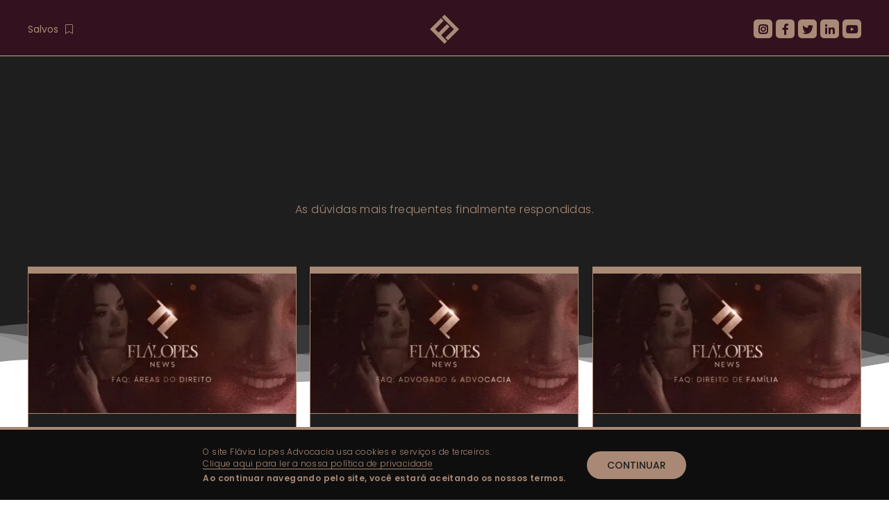

--- FILE ---
content_type: text/html; charset=UTF-8
request_url: https://www.flalopes.com.br/flalopesnews/materias/faqs/
body_size: 70392
content:
<!DOCTYPE html> <html class="avada-html-layout-wide avada-html-header-position-top avada-html-is-archive avada-is-100-percent-template" lang="pt-BR"> <head><script>if(navigator.userAgent.match(/MSIE|Internet Explorer/i)||navigator.userAgent.match(/Trident\/7\..*?rv:11/i)){let e=document.location.href;if(!e.match(/[?&]nonitro/)){if(e.indexOf("?")==-1){if(e.indexOf("#")==-1){document.location.href=e+"?nonitro=1"}else{document.location.href=e.replace("#","?nonitro=1#")}}else{if(e.indexOf("#")==-1){document.location.href=e+"&nonitro=1"}else{document.location.href=e.replace("#","&nonitro=1#")}}}}</script><link rel="preconnect" href="https://www.googletagmanager.com" /><link rel="preconnect" href="https://cdn-epjel.nitrocdn.com" /><meta http-equiv="X-UA-Compatible" content="IE=edge" /><meta http-equiv="Content-Type" content="text/html; charset=utf-8" /><meta name="viewport" content="width=device-width, initial-scale=1" /><meta name='robots' content='index, follow, max-image-preview:large, max-snippet:-1, max-video-preview:-1' /><title>FAQs - Flávia Lopes Advocacia</title><meta name="description" content="FlaLopes News é o seu lugar de Direito para se informar e entreter! Acesse e confira nossas matérias, vídeos e mais, sobre FAQs ." /><meta property="og:locale" content="pt_BR" /><meta property="og:type" content="article" /><meta property="og:title" content="FAQs - Flávia Lopes Advocacia" /><meta property="og:description" content="FlaLopes News é o seu lugar de Direito para se informar e entreter! Acesse e confira nossas matérias, vídeos e mais, sobre FAQs ." /><meta property="og:url" content="https://www.flalopes.com.br/flalopesnews/materias/faqs/" /><meta property="og:site_name" content="Flávia Lopes Advocacia" /><meta property="og:image" content="https://www.flalopes.com.br/wp-content/uploads/2022/02/flalopes-news-logo-yoast.png" /><meta property="og:image:width" content="1080" /><meta property="og:image:height" content="1080" /><meta property="og:image:type" content="image/png" /><meta name="twitter:card" content="summary_large_image" /><meta name="twitter:site" content="@flalopesadv" /><meta name="geo.placename" content="Ribeirão Preto" /><meta name="geo.position" content="-21.2103872;-47.8003206" /><meta name="geo.region" content="Brasil" /><meta name="msapplication-TileImage" content="https://www.flalopes.com.br/wp-content/uploads/2022/01/favicon-152.png" /><meta name="generator" content="WordPress 6.9" /><meta name="generator" content="Site Kit by Google 1.171.0" /><meta name="msapplication-TileImage" content="https://www.flalopes.com.br/wp-content/uploads/2022/01/cropped-favicon-512-270x270.png" /><meta name="facebook-domain-verification" content="oi4b6yv9qx64b6f6wrzvbkxvwwa3b8" /><meta name="generator" content="NitroPack" /><script>var NPSH,NitroScrollHelper;NPSH=NitroScrollHelper=function(){let e=null;const o=window.sessionStorage.getItem("nitroScrollPos");function t(){let e=JSON.parse(window.sessionStorage.getItem("nitroScrollPos"))||{};if(typeof e!=="object"){e={}}e[document.URL]=window.scrollY;window.sessionStorage.setItem("nitroScrollPos",JSON.stringify(e))}window.addEventListener("scroll",function(){if(e!==null){clearTimeout(e)}e=setTimeout(t,200)},{passive:true});let r={};r.getScrollPos=()=>{if(!o){return 0}const e=JSON.parse(o);return e[document.URL]||0};r.isScrolled=()=>{return r.getScrollPos()>document.documentElement.clientHeight*.5};return r}();</script><script>(function(){var a=false;var e=document.documentElement.classList;var i=navigator.userAgent.toLowerCase();var n=["android","iphone","ipad"];var r=n.length;var o;var d=null;for(var t=0;t<r;t++){o=n[t];if(i.indexOf(o)>-1)d=o;if(e.contains(o)){a=true;e.remove(o)}}if(a&&d){e.add(d);if(d=="iphone"||d=="ipad"){e.add("ios")}}})();</script><script type="text/worker" id="nitro-web-worker">var preloadRequests=0;var remainingCount={};var baseURI="";self.onmessage=function(e){switch(e.data.cmd){case"RESOURCE_PRELOAD":var o=e.data.requestId;remainingCount[o]=0;e.data.resources.forEach(function(e){preload(e,function(o){return function(){console.log(o+" DONE: "+e);if(--remainingCount[o]==0){self.postMessage({cmd:"RESOURCE_PRELOAD",requestId:o})}}}(o));remainingCount[o]++});break;case"SET_BASEURI":baseURI=e.data.uri;break}};async function preload(e,o){if(typeof URL!=="undefined"&&baseURI){try{var a=new URL(e,baseURI);e=a.href}catch(e){console.log("Worker error: "+e.message)}}console.log("Preloading "+e);try{var n=new Request(e,{mode:"no-cors",redirect:"follow"});await fetch(n);o()}catch(a){console.log(a);var r=new XMLHttpRequest;r.responseType="blob";r.onload=o;r.onerror=o;r.open("GET",e,true);r.send()}}</script><script id="nprl">(()=>{if(window.NPRL!=undefined)return;(function(e){var t=e.prototype;t.after||(t.after=function(){var e,t=arguments,n=t.length,r=0,i=this,o=i.parentNode,a=Node,c=String,u=document;if(o!==null){while(r<n){(e=t[r])instanceof a?(i=i.nextSibling)!==null?o.insertBefore(e,i):o.appendChild(e):o.appendChild(u.createTextNode(c(e)));++r}}})})(Element);var e,t;e=t=function(){var t=false;var r=window.URL||window.webkitURL;var i=true;var o=false;var a=2;var c=null;var u=null;var d=true;var s=window.nitroGtmExcludes!=undefined;var l=s?JSON.parse(atob(window.nitroGtmExcludes)).map(e=>new RegExp(e)):[];var f;var m;var v=null;var p=null;var g=null;var h={touch:["touchmove","touchend"],default:["mousemove","click","keydown","wheel"]};var E=true;var y=[];var w=false;var b=[];var S=0;var N=0;var L=false;var T=0;var R=null;var O=false;var A=false;var C=false;var P=[];var I=[];var M=[];var k=[];var x=false;var _={};var j=new Map;var B="noModule"in HTMLScriptElement.prototype;var q=requestAnimationFrame||mozRequestAnimationFrame||webkitRequestAnimationFrame||msRequestAnimationFrame;const D="gtm.js?id=";function H(e,t){if(!_[e]){_[e]=[]}_[e].push(t)}function U(e,t){if(_[e]){var n=0,r=_[e];for(var n=0;n<r.length;n++){r[n].call(this,t)}}}function Y(){(function(e,t){var r=null;var i=function(e){r(e)};var o=null;var a={};var c=null;var u=null;var d=0;e.addEventListener(t,function(r){if(["load","DOMContentLoaded"].indexOf(t)!=-1){if(u){Q(function(){e.triggerNitroEvent(t)})}c=true}else if(t=="readystatechange"){d++;n.ogReadyState=d==1?"interactive":"complete";if(u&&u>=d){n.documentReadyState=n.ogReadyState;Q(function(){e.triggerNitroEvent(t)})}}});e.addEventListener(t+"Nitro",function(e){if(["load","DOMContentLoaded"].indexOf(t)!=-1){if(!c){e.preventDefault();e.stopImmediatePropagation()}else{}u=true}else if(t=="readystatechange"){u=n.documentReadyState=="interactive"?1:2;if(d<u){e.preventDefault();e.stopImmediatePropagation()}}});switch(t){case"load":o="onload";break;case"readystatechange":o="onreadystatechange";break;case"pageshow":o="onpageshow";break;default:o=null;break}if(o){Object.defineProperty(e,o,{get:function(){return r},set:function(n){if(typeof n!=="function"){r=null;e.removeEventListener(t+"Nitro",i)}else{if(!r){e.addEventListener(t+"Nitro",i)}r=n}}})}Object.defineProperty(e,"addEventListener"+t,{value:function(r){if(r!=t||!n.startedScriptLoading||document.currentScript&&document.currentScript.hasAttribute("nitro-exclude")){}else{arguments[0]+="Nitro"}e.ogAddEventListener.apply(e,arguments);a[arguments[1]]=arguments[0]}});Object.defineProperty(e,"removeEventListener"+t,{value:function(t){var n=a[arguments[1]];arguments[0]=n;e.ogRemoveEventListener.apply(e,arguments)}});Object.defineProperty(e,"triggerNitroEvent"+t,{value:function(t,n){n=n||e;var r=new Event(t+"Nitro",{bubbles:true});r.isNitroPack=true;Object.defineProperty(r,"type",{get:function(){return t},set:function(){}});Object.defineProperty(r,"target",{get:function(){return n},set:function(){}});e.dispatchEvent(r)}});if(typeof e.triggerNitroEvent==="undefined"){(function(){var t=e.addEventListener;var n=e.removeEventListener;Object.defineProperty(e,"ogAddEventListener",{value:t});Object.defineProperty(e,"ogRemoveEventListener",{value:n});Object.defineProperty(e,"addEventListener",{value:function(n){var r="addEventListener"+n;if(typeof e[r]!=="undefined"){e[r].apply(e,arguments)}else{t.apply(e,arguments)}},writable:true});Object.defineProperty(e,"removeEventListener",{value:function(t){var r="removeEventListener"+t;if(typeof e[r]!=="undefined"){e[r].apply(e,arguments)}else{n.apply(e,arguments)}}});Object.defineProperty(e,"triggerNitroEvent",{value:function(t,n){var r="triggerNitroEvent"+t;if(typeof e[r]!=="undefined"){e[r].apply(e,arguments)}}})})()}}).apply(null,arguments)}Y(window,"load");Y(window,"pageshow");Y(window,"DOMContentLoaded");Y(document,"DOMContentLoaded");Y(document,"readystatechange");try{var F=new Worker(r.createObjectURL(new Blob([document.getElementById("nitro-web-worker").textContent],{type:"text/javascript"})))}catch(e){var F=new Worker("data:text/javascript;base64,"+btoa(document.getElementById("nitro-web-worker").textContent))}F.onmessage=function(e){if(e.data.cmd=="RESOURCE_PRELOAD"){U(e.data.requestId,e)}};if(typeof document.baseURI!=="undefined"){F.postMessage({cmd:"SET_BASEURI",uri:document.baseURI})}var G=function(e){if(--S==0){Q(K)}};var W=function(e){e.target.removeEventListener("load",W);e.target.removeEventListener("error",W);e.target.removeEventListener("nitroTimeout",W);if(e.type!="nitroTimeout"){clearTimeout(e.target.nitroTimeout)}if(--N==0&&S==0){Q(J)}};var X=function(e){var t=e.textContent;try{var n=r.createObjectURL(new Blob([t.replace(/^(?:<!--)?(.*?)(?:-->)?$/gm,"$1")],{type:"text/javascript"}))}catch(e){var n="data:text/javascript;base64,"+btoa(t.replace(/^(?:<!--)?(.*?)(?:-->)?$/gm,"$1"))}return n};var K=function(){n.documentReadyState="interactive";document.triggerNitroEvent("readystatechange");document.triggerNitroEvent("DOMContentLoaded");if(window.pageYOffset||window.pageXOffset){window.dispatchEvent(new Event("scroll"))}A=true;Q(function(){if(N==0){Q(J)}Q($)})};var J=function(){if(!A||O)return;O=true;R.disconnect();en();n.documentReadyState="complete";document.triggerNitroEvent("readystatechange");window.triggerNitroEvent("load",document);window.triggerNitroEvent("pageshow",document);if(window.pageYOffset||window.pageXOffset||location.hash){let e=typeof history.scrollRestoration!=="undefined"&&history.scrollRestoration=="auto";if(e&&typeof NPSH!=="undefined"&&NPSH.getScrollPos()>0&&window.pageYOffset>document.documentElement.clientHeight*.5){window.scrollTo(0,NPSH.getScrollPos())}else if(location.hash){try{let e=document.querySelector(location.hash);if(e){e.scrollIntoView()}}catch(e){}}}var e=null;if(a==1){e=eo}else{e=eu}Q(e)};var Q=function(e){setTimeout(e,0)};var V=function(e){if(e.type=="touchend"||e.type=="click"){g=e}};var $=function(){if(d&&g){setTimeout(function(e){return function(){var t=function(e,t,n){var r=new Event(e,{bubbles:true,cancelable:true});if(e=="click"){r.clientX=t;r.clientY=n}else{r.touches=[{clientX:t,clientY:n}]}return r};var n;if(e.type=="touchend"){var r=e.changedTouches[0];n=document.elementFromPoint(r.clientX,r.clientY);n.dispatchEvent(t("touchstart"),r.clientX,r.clientY);n.dispatchEvent(t("touchend"),r.clientX,r.clientY);n.dispatchEvent(t("click"),r.clientX,r.clientY)}else if(e.type=="click"){n=document.elementFromPoint(e.clientX,e.clientY);n.dispatchEvent(t("click"),e.clientX,e.clientY)}}}(g),150);g=null}};var z=function(e){if(e.tagName=="SCRIPT"&&!e.hasAttribute("data-nitro-for-id")&&!e.hasAttribute("nitro-document-write")||e.tagName=="IMG"&&(e.hasAttribute("src")||e.hasAttribute("srcset"))||e.tagName=="IFRAME"&&e.hasAttribute("src")||e.tagName=="LINK"&&e.hasAttribute("href")&&e.hasAttribute("rel")&&e.getAttribute("rel")=="stylesheet"){if(e.tagName==="IFRAME"&&e.src.indexOf("about:blank")>-1){return}var t="";switch(e.tagName){case"LINK":t=e.href;break;case"IMG":if(k.indexOf(e)>-1)return;t=e.srcset||e.src;break;default:t=e.src;break}var n=e.getAttribute("type");if(!t&&e.tagName!=="SCRIPT")return;if((e.tagName=="IMG"||e.tagName=="LINK")&&(t.indexOf("data:")===0||t.indexOf("blob:")===0))return;if(e.tagName=="SCRIPT"&&n&&n!=="text/javascript"&&n!=="application/javascript"){if(n!=="module"||!B)return}if(e.tagName==="SCRIPT"){if(k.indexOf(e)>-1)return;if(e.noModule&&B){return}let t=null;if(document.currentScript){if(document.currentScript.src&&document.currentScript.src.indexOf(D)>-1){t=document.currentScript}if(document.currentScript.hasAttribute("data-nitro-gtm-id")){e.setAttribute("data-nitro-gtm-id",document.currentScript.getAttribute("data-nitro-gtm-id"))}}else if(window.nitroCurrentScript){if(window.nitroCurrentScript.src&&window.nitroCurrentScript.src.indexOf(D)>-1){t=window.nitroCurrentScript}}if(t&&s){let n=false;for(const t of l){n=e.src?t.test(e.src):t.test(e.textContent);if(n){break}}if(!n){e.type="text/googletagmanagerscript";let n=t.hasAttribute("data-nitro-gtm-id")?t.getAttribute("data-nitro-gtm-id"):t.id;if(!j.has(n)){j.set(n,[])}let r=j.get(n);r.push(e);return}}if(!e.src){if(e.textContent.length>0){e.textContent+="\n;if(document.currentScript.nitroTimeout) {clearTimeout(document.currentScript.nitroTimeout);}; setTimeout(function() { this.dispatchEvent(new Event('load')); }.bind(document.currentScript), 0);"}else{return}}else{}k.push(e)}if(!e.hasOwnProperty("nitroTimeout")){N++;e.addEventListener("load",W,true);e.addEventListener("error",W,true);e.addEventListener("nitroTimeout",W,true);e.nitroTimeout=setTimeout(function(){console.log("Resource timed out",e);e.dispatchEvent(new Event("nitroTimeout"))},5e3)}}};var Z=function(e){if(e.hasOwnProperty("nitroTimeout")&&e.nitroTimeout){clearTimeout(e.nitroTimeout);e.nitroTimeout=null;e.dispatchEvent(new Event("nitroTimeout"))}};document.documentElement.addEventListener("load",function(e){if(e.target.tagName=="SCRIPT"||e.target.tagName=="IMG"){k.push(e.target)}},true);document.documentElement.addEventListener("error",function(e){if(e.target.tagName=="SCRIPT"||e.target.tagName=="IMG"){k.push(e.target)}},true);var ee=["appendChild","replaceChild","insertBefore","prepend","append","before","after","replaceWith","insertAdjacentElement"];var et=function(){if(s){window._nitro_setTimeout=window.setTimeout;window.setTimeout=function(e,t,...n){let r=document.currentScript||window.nitroCurrentScript;if(!r||r.src&&r.src.indexOf(D)==-1){return window._nitro_setTimeout.call(window,e,t,...n)}return window._nitro_setTimeout.call(window,function(e,t){return function(...n){window.nitroCurrentScript=e;t(...n)}}(r,e),t,...n)}}ee.forEach(function(e){HTMLElement.prototype["og"+e]=HTMLElement.prototype[e];HTMLElement.prototype[e]=function(...t){if(this.parentNode||this===document.documentElement){switch(e){case"replaceChild":case"insertBefore":t.pop();break;case"insertAdjacentElement":t.shift();break}t.forEach(function(e){if(!e)return;if(e.tagName=="SCRIPT"){z(e)}else{if(e.children&&e.children.length>0){e.querySelectorAll("script").forEach(z)}}})}return this["og"+e].apply(this,arguments)}})};var en=function(){if(s&&typeof window._nitro_setTimeout==="function"){window.setTimeout=window._nitro_setTimeout}ee.forEach(function(e){HTMLElement.prototype[e]=HTMLElement.prototype["og"+e]})};var er=async function(){if(o){ef(f);ef(V);if(v){clearTimeout(v);v=null}}if(T===1){L=true;return}else if(T===0){T=-1}n.startedScriptLoading=true;Object.defineProperty(document,"readyState",{get:function(){return n.documentReadyState},set:function(){}});var e=document.documentElement;var t={attributes:true,attributeFilter:["src"],childList:true,subtree:true};R=new MutationObserver(function(e,t){e.forEach(function(e){if(e.type=="childList"&&e.addedNodes.length>0){e.addedNodes.forEach(function(e){if(!document.documentElement.contains(e)){return}if(e.tagName=="IMG"||e.tagName=="IFRAME"||e.tagName=="LINK"){z(e)}})}if(e.type=="childList"&&e.removedNodes.length>0){e.removedNodes.forEach(function(e){if(e.tagName=="IFRAME"||e.tagName=="LINK"){Z(e)}})}if(e.type=="attributes"){var t=e.target;if(!document.documentElement.contains(t)){return}if(t.tagName=="IFRAME"||t.tagName=="LINK"||t.tagName=="IMG"||t.tagName=="SCRIPT"){z(t)}}})});R.observe(e,t);if(!s){et()}await Promise.all(P);var r=b.shift();var i=null;var a=false;while(r){var c;var u=JSON.parse(atob(r.meta));var d=u.delay;if(r.type=="inline"){var l=document.getElementById(r.id);if(l){l.remove()}else{r=b.shift();continue}c=X(l);if(c===false){r=b.shift();continue}}else{c=r.src}if(!a&&r.type!="inline"&&(typeof u.attributes.async!="undefined"||typeof u.attributes.defer!="undefined")){if(i===null){i=r}else if(i===r){a=true}if(!a){b.push(r);r=b.shift();continue}}var m=document.createElement("script");m.src=c;m.setAttribute("data-nitro-for-id",r.id);for(var p in u.attributes){try{if(u.attributes[p]===false){m.setAttribute(p,"")}else{m.setAttribute(p,u.attributes[p])}}catch(e){console.log("Error while setting script attribute",m,e)}}m.async=false;if(u.canonicalLink!=""&&Object.getOwnPropertyDescriptor(m,"src")?.configurable!==false){(e=>{Object.defineProperty(m,"src",{get:function(){return e.canonicalLink},set:function(){}})})(u)}if(d){setTimeout((function(e,t){var n=document.querySelector("[data-nitro-marker-id='"+t+"']");if(n){n.after(e)}else{document.head.appendChild(e)}}).bind(null,m,r.id),d)}else{m.addEventListener("load",G);m.addEventListener("error",G);if(!m.noModule||!B){S++}var g=document.querySelector("[data-nitro-marker-id='"+r.id+"']");if(g){Q(function(e,t){return function(){e.after(t)}}(g,m))}else{Q(function(e){return function(){document.head.appendChild(e)}}(m))}}r=b.shift()}};var ei=function(){var e=document.getElementById("nitro-deferred-styles");var t=document.createElement("div");t.innerHTML=e.textContent;return t};var eo=async function(e){isPreload=e&&e.type=="NitroPreload";if(!isPreload){T=-1;E=false;if(o){ef(f);ef(V);if(v){clearTimeout(v);v=null}}}if(w===false){var t=ei();let e=t.querySelectorAll('style,link[rel="stylesheet"]');w=e.length;if(w){let e=document.getElementById("nitro-deferred-styles-marker");e.replaceWith.apply(e,t.childNodes)}else if(isPreload){Q(ed)}else{es()}}else if(w===0&&!isPreload){es()}};var ea=function(){var e=ei();var t=e.childNodes;var n;var r=[];for(var i=0;i<t.length;i++){n=t[i];if(n.href){r.push(n.href)}}var o="css-preload";H(o,function(e){eo(new Event("NitroPreload"))});if(r.length){F.postMessage({cmd:"RESOURCE_PRELOAD",resources:r,requestId:o})}else{Q(function(){U(o)})}};var ec=function(){if(T===-1)return;T=1;var e=[];var t,n;for(var r=0;r<b.length;r++){t=b[r];if(t.type!="inline"){if(t.src){n=JSON.parse(atob(t.meta));if(n.delay)continue;if(n.attributes.type&&n.attributes.type=="module"&&!B)continue;e.push(t.src)}}}if(e.length){var i="js-preload";H(i,function(e){T=2;if(L){Q(er)}});F.postMessage({cmd:"RESOURCE_PRELOAD",resources:e,requestId:i})}};var eu=function(){while(I.length){style=I.shift();if(style.hasAttribute("nitropack-onload")){style.setAttribute("onload",style.getAttribute("nitropack-onload"));Q(function(e){return function(){e.dispatchEvent(new Event("load"))}}(style))}}while(M.length){style=M.shift();if(style.hasAttribute("nitropack-onerror")){style.setAttribute("onerror",style.getAttribute("nitropack-onerror"));Q(function(e){return function(){e.dispatchEvent(new Event("error"))}}(style))}}};var ed=function(){if(!x){if(i){Q(function(){var e=document.getElementById("nitro-critical-css");if(e){e.remove()}})}x=true;onStylesLoadEvent=new Event("NitroStylesLoaded");onStylesLoadEvent.isNitroPack=true;window.dispatchEvent(onStylesLoadEvent)}};var es=function(){if(a==2){Q(er)}else{eu()}};var el=function(e){m.forEach(function(t){document.addEventListener(t,e,true)})};var ef=function(e){m.forEach(function(t){document.removeEventListener(t,e,true)})};if(s){et()}return{setAutoRemoveCriticalCss:function(e){i=e},registerScript:function(e,t,n){b.push({type:"remote",src:e,id:t,meta:n})},registerInlineScript:function(e,t){b.push({type:"inline",id:e,meta:t})},registerStyle:function(e,t,n){y.push({href:e,rel:t,media:n})},onLoadStyle:function(e){I.push(e);if(w!==false&&--w==0){Q(ed);if(E){E=false}else{es()}}},onErrorStyle:function(e){M.push(e);if(w!==false&&--w==0){Q(ed);if(E){E=false}else{es()}}},loadJs:function(e,t){if(!e.src){var n=X(e);if(n!==false){e.src=n;e.textContent=""}}if(t){Q(function(e,t){return function(){e.after(t)}}(t,e))}else{Q(function(e){return function(){document.head.appendChild(e)}}(e))}},loadQueuedResources:async function(){window.dispatchEvent(new Event("NitroBootStart"));if(p){clearTimeout(p);p=null}window.removeEventListener("load",e.loadQueuedResources);f=a==1?er:eo;if(!o||g){Q(f)}else{if(navigator.userAgent.indexOf(" Edge/")==-1){ea();H("css-preload",ec)}el(f);if(u){if(c){v=setTimeout(f,c)}}else{}}},fontPreload:function(e){var t="critical-fonts";H(t,function(e){document.getElementById("nitro-critical-fonts").type="text/css"});F.postMessage({cmd:"RESOURCE_PRELOAD",resources:e,requestId:t})},boot:function(){if(t)return;t=true;C=typeof NPSH!=="undefined"&&NPSH.isScrolled();let n=document.prerendering;if(location.hash||C||n){o=false}m=h.default.concat(h.touch);p=setTimeout(e.loadQueuedResources,1500);el(V);if(C){e.loadQueuedResources()}else{window.addEventListener("load",e.loadQueuedResources)}},addPrerequisite:function(e){P.push(e)},getTagManagerNodes:function(e){if(!e)return j;return j.get(e)??[]}}}();var n,r;n=r=function(){var t=document.write;return{documentWrite:function(n,r){if(n&&n.hasAttribute("nitro-exclude")){return t.call(document,r)}var i=null;if(n.documentWriteContainer){i=n.documentWriteContainer}else{i=document.createElement("span");n.documentWriteContainer=i}var o=null;if(n){if(n.hasAttribute("data-nitro-for-id")){o=document.querySelector('template[data-nitro-marker-id="'+n.getAttribute("data-nitro-for-id")+'"]')}else{o=n}}i.innerHTML+=r;i.querySelectorAll("script").forEach(function(e){e.setAttribute("nitro-document-write","")});if(!i.parentNode){if(o){o.parentNode.insertBefore(i,o)}else{document.body.appendChild(i)}}var a=document.createElement("span");a.innerHTML=r;var c=a.querySelectorAll("script");if(c.length){c.forEach(function(t){var n=t.getAttributeNames();var r=document.createElement("script");n.forEach(function(e){r.setAttribute(e,t.getAttribute(e))});r.async=false;if(!t.src&&t.textContent){r.textContent=t.textContent}e.loadJs(r,o)})}},TrustLogo:function(e,t){var n=document.getElementById(e);var r=document.createElement("img");r.src=t;n.parentNode.insertBefore(r,n)},documentReadyState:"loading",ogReadyState:document.readyState,startedScriptLoading:false,loadScriptDelayed:function(e,t){setTimeout(function(){var t=document.createElement("script");t.src=e;document.head.appendChild(t)},t)}}}();document.write=function(e){n.documentWrite(document.currentScript,e)};document.writeln=function(e){n.documentWrite(document.currentScript,e+"\n")};window.NPRL=e;window.NitroResourceLoader=t;window.NPh=n;window.NitroPackHelper=r})();</script><template id="nitro-deferred-styles-marker"></template><style id="nitro-fonts">@font-face{font-family:"Poppins";font-style:italic;font-weight:300;font-display:swap;src:url("https://cdn-epjel.nitrocdn.com/dsGzRENbOBjgsERJtCUStAtOiomWlkrj/assets/static/source/rev-1ee826a/www.flalopes.com.br/wp-content/uploads/fusion-gfonts/pxiDyp8kv8JHgFVrJJLm21lVFteOcEg.woff2") format("woff2");unicode-range:U+0900-097F,U+1CD0-1CF9,U+200C-200D,U+20A8,U+20B9,U+20F0,U+25CC,U+A830-A839,U+A8E0-A8FF,U+11B00-11B09}@font-face{font-family:"Poppins";font-style:italic;font-weight:300;font-display:swap;src:url("https://cdn-epjel.nitrocdn.com/dsGzRENbOBjgsERJtCUStAtOiomWlkrj/assets/static/source/rev-1ee826a/www.flalopes.com.br/wp-content/uploads/fusion-gfonts/pxiDyp8kv8JHgFVrJJLm21lVGdeOcEg.woff2") format("woff2");unicode-range:U+0100-02AF,U+0304,U+0308,U+0329,U+1E00-1E9F,U+1EF2-1EFF,U+2020,U+20A0-20AB,U+20AD-20C0,U+2113,U+2C60-2C7F,U+A720-A7FF}@font-face{font-family:"Poppins";font-style:italic;font-weight:300;font-display:swap;src:url("https://cdn-epjel.nitrocdn.com/dsGzRENbOBjgsERJtCUStAtOiomWlkrj/assets/static/source/rev-1ee826a/www.flalopes.com.br/wp-content/uploads/fusion-gfonts/pxiDyp8kv8JHgFVrJJLm21lVF9eO.woff2") format("woff2");unicode-range:U+0000-00FF,U+0131,U+0152-0153,U+02BB-02BC,U+02C6,U+02DA,U+02DC,U+0304,U+0308,U+0329,U+2000-206F,U+2074,U+20AC,U+2122,U+2191,U+2193,U+2212,U+2215,U+FEFF,U+FFFD}@font-face{font-family:"Poppins";font-style:italic;font-weight:400;font-display:swap;src:url("https://cdn-epjel.nitrocdn.com/dsGzRENbOBjgsERJtCUStAtOiomWlkrj/assets/static/source/rev-1ee826a/www.flalopes.com.br/wp-content/uploads/fusion-gfonts/pxiGyp8kv8JHgFVrJJLucXtAKPY.woff2") format("woff2");unicode-range:U+0900-097F,U+1CD0-1CF9,U+200C-200D,U+20A8,U+20B9,U+20F0,U+25CC,U+A830-A839,U+A8E0-A8FF,U+11B00-11B09}@font-face{font-family:"Poppins";font-style:italic;font-weight:400;font-display:swap;src:url("https://cdn-epjel.nitrocdn.com/dsGzRENbOBjgsERJtCUStAtOiomWlkrj/assets/static/source/rev-1ee826a/www.flalopes.com.br/wp-content/uploads/fusion-gfonts/pxiGyp8kv8JHgFVrJJLufntAKPY.woff2") format("woff2");unicode-range:U+0100-02AF,U+0304,U+0308,U+0329,U+1E00-1E9F,U+1EF2-1EFF,U+2020,U+20A0-20AB,U+20AD-20C0,U+2113,U+2C60-2C7F,U+A720-A7FF}@font-face{font-family:"Poppins";font-style:italic;font-weight:400;font-display:swap;src:url("https://cdn-epjel.nitrocdn.com/dsGzRENbOBjgsERJtCUStAtOiomWlkrj/assets/static/source/rev-1ee826a/www.flalopes.com.br/wp-content/uploads/fusion-gfonts/pxiGyp8kv8JHgFVrJJLucHtA.woff2") format("woff2");unicode-range:U+0000-00FF,U+0131,U+0152-0153,U+02BB-02BC,U+02C6,U+02DA,U+02DC,U+0304,U+0308,U+0329,U+2000-206F,U+2074,U+20AC,U+2122,U+2191,U+2193,U+2212,U+2215,U+FEFF,U+FFFD}@font-face{font-family:"Poppins";font-style:normal;font-weight:300;font-display:swap;src:url("https://cdn-epjel.nitrocdn.com/dsGzRENbOBjgsERJtCUStAtOiomWlkrj/assets/static/source/rev-1ee826a/www.flalopes.com.br/wp-content/uploads/fusion-gfonts/pxiByp8kv8JHgFVrLDz8Z11lFc-K.woff2") format("woff2");unicode-range:U+0900-097F,U+1CD0-1CF9,U+200C-200D,U+20A8,U+20B9,U+20F0,U+25CC,U+A830-A839,U+A8E0-A8FF,U+11B00-11B09}@font-face{font-family:"Poppins";font-style:normal;font-weight:300;font-display:swap;src:url("https://cdn-epjel.nitrocdn.com/dsGzRENbOBjgsERJtCUStAtOiomWlkrj/assets/static/source/rev-1ee826a/www.flalopes.com.br/wp-content/uploads/fusion-gfonts/pxiByp8kv8JHgFVrLDz8Z1JlFc-K.woff2") format("woff2");unicode-range:U+0100-02AF,U+0304,U+0308,U+0329,U+1E00-1E9F,U+1EF2-1EFF,U+2020,U+20A0-20AB,U+20AD-20C0,U+2113,U+2C60-2C7F,U+A720-A7FF}@font-face{font-family:"Poppins";font-style:normal;font-weight:300;font-display:swap;src:url("https://cdn-epjel.nitrocdn.com/dsGzRENbOBjgsERJtCUStAtOiomWlkrj/assets/static/source/rev-1ee826a/www.flalopes.com.br/wp-content/uploads/fusion-gfonts/pxiByp8kv8JHgFVrLDz8Z1xlFQ.woff2") format("woff2");unicode-range:U+0000-00FF,U+0131,U+0152-0153,U+02BB-02BC,U+02C6,U+02DA,U+02DC,U+0304,U+0308,U+0329,U+2000-206F,U+2074,U+20AC,U+2122,U+2191,U+2193,U+2212,U+2215,U+FEFF,U+FFFD}@font-face{font-family:"Poppins";font-style:normal;font-weight:400;font-display:swap;src:url("https://cdn-epjel.nitrocdn.com/dsGzRENbOBjgsERJtCUStAtOiomWlkrj/assets/static/source/rev-1ee826a/www.flalopes.com.br/wp-content/uploads/fusion-gfonts/pxiEyp8kv8JHgFVrJJbecmNE.woff2") format("woff2");unicode-range:U+0900-097F,U+1CD0-1CF9,U+200C-200D,U+20A8,U+20B9,U+20F0,U+25CC,U+A830-A839,U+A8E0-A8FF,U+11B00-11B09}@font-face{font-family:"Poppins";font-style:normal;font-weight:400;font-display:swap;src:url("https://cdn-epjel.nitrocdn.com/dsGzRENbOBjgsERJtCUStAtOiomWlkrj/assets/static/source/rev-1ee826a/www.flalopes.com.br/wp-content/uploads/fusion-gfonts/pxiEyp8kv8JHgFVrJJnecmNE.woff2") format("woff2");unicode-range:U+0100-02AF,U+0304,U+0308,U+0329,U+1E00-1E9F,U+1EF2-1EFF,U+2020,U+20A0-20AB,U+20AD-20C0,U+2113,U+2C60-2C7F,U+A720-A7FF}@font-face{font-family:"Poppins";font-style:normal;font-weight:400;font-display:swap;src:url("https://cdn-epjel.nitrocdn.com/dsGzRENbOBjgsERJtCUStAtOiomWlkrj/assets/static/source/rev-1ee826a/www.flalopes.com.br/wp-content/uploads/fusion-gfonts/pxiEyp8kv8JHgFVrJJfecg.woff2") format("woff2");unicode-range:U+0000-00FF,U+0131,U+0152-0153,U+02BB-02BC,U+02C6,U+02DA,U+02DC,U+0304,U+0308,U+0329,U+2000-206F,U+2074,U+20AC,U+2122,U+2191,U+2193,U+2212,U+2215,U+FEFF,U+FFFD}@font-face{font-family:"Poppins";font-style:normal;font-weight:500;font-display:swap;src:url("https://cdn-epjel.nitrocdn.com/dsGzRENbOBjgsERJtCUStAtOiomWlkrj/assets/static/source/rev-1ee826a/www.flalopes.com.br/wp-content/uploads/fusion-gfonts/pxiByp8kv8JHgFVrLGT9Z11lFc-K.woff2") format("woff2");unicode-range:U+0900-097F,U+1CD0-1CF9,U+200C-200D,U+20A8,U+20B9,U+20F0,U+25CC,U+A830-A839,U+A8E0-A8FF,U+11B00-11B09}@font-face{font-family:"Poppins";font-style:normal;font-weight:500;font-display:swap;src:url("https://cdn-epjel.nitrocdn.com/dsGzRENbOBjgsERJtCUStAtOiomWlkrj/assets/static/source/rev-1ee826a/www.flalopes.com.br/wp-content/uploads/fusion-gfonts/pxiByp8kv8JHgFVrLGT9Z1JlFc-K.woff2") format("woff2");unicode-range:U+0100-02AF,U+0304,U+0308,U+0329,U+1E00-1E9F,U+1EF2-1EFF,U+2020,U+20A0-20AB,U+20AD-20C0,U+2113,U+2C60-2C7F,U+A720-A7FF}@font-face{font-family:"Poppins";font-style:normal;font-weight:500;font-display:swap;src:url("https://cdn-epjel.nitrocdn.com/dsGzRENbOBjgsERJtCUStAtOiomWlkrj/assets/static/source/rev-1ee826a/www.flalopes.com.br/wp-content/uploads/fusion-gfonts/pxiByp8kv8JHgFVrLGT9Z1xlFQ.woff2") format("woff2");unicode-range:U+0000-00FF,U+0131,U+0152-0153,U+02BB-02BC,U+02C6,U+02DA,U+02DC,U+0304,U+0308,U+0329,U+2000-206F,U+2074,U+20AC,U+2122,U+2191,U+2193,U+2212,U+2215,U+FEFF,U+FFFD}@font-face{font-family:"Poppins";font-style:normal;font-weight:600;font-display:swap;src:url("https://cdn-epjel.nitrocdn.com/dsGzRENbOBjgsERJtCUStAtOiomWlkrj/assets/static/source/rev-1ee826a/www.flalopes.com.br/wp-content/uploads/fusion-gfonts/pxiByp8kv8JHgFVrLEj6Z11lFc-K.woff2") format("woff2");unicode-range:U+0900-097F,U+1CD0-1CF9,U+200C-200D,U+20A8,U+20B9,U+20F0,U+25CC,U+A830-A839,U+A8E0-A8FF,U+11B00-11B09}@font-face{font-family:"Poppins";font-style:normal;font-weight:600;font-display:swap;src:url("https://cdn-epjel.nitrocdn.com/dsGzRENbOBjgsERJtCUStAtOiomWlkrj/assets/static/source/rev-1ee826a/www.flalopes.com.br/wp-content/uploads/fusion-gfonts/pxiByp8kv8JHgFVrLEj6Z1JlFc-K.woff2") format("woff2");unicode-range:U+0100-02AF,U+0304,U+0308,U+0329,U+1E00-1E9F,U+1EF2-1EFF,U+2020,U+20A0-20AB,U+20AD-20C0,U+2113,U+2C60-2C7F,U+A720-A7FF}@font-face{font-family:"Poppins";font-style:normal;font-weight:600;font-display:swap;src:url("https://cdn-epjel.nitrocdn.com/dsGzRENbOBjgsERJtCUStAtOiomWlkrj/assets/static/source/rev-1ee826a/www.flalopes.com.br/wp-content/uploads/fusion-gfonts/pxiByp8kv8JHgFVrLEj6Z1xlFQ.woff2") format("woff2");unicode-range:U+0000-00FF,U+0131,U+0152-0153,U+02BB-02BC,U+02C6,U+02DA,U+02DC,U+0304,U+0308,U+0329,U+2000-206F,U+2074,U+20AC,U+2122,U+2191,U+2193,U+2212,U+2215,U+FEFF,U+FFFD}@font-face{font-family:"advocacia";src:url("https://cdn-epjel.nitrocdn.com/dsGzRENbOBjgsERJtCUStAtOiomWlkrj/assets/static/source/rev-1ee826a/www.flalopes.com.br/wp-content/uploads/fusion-icons/advocacia-v10.0/fonts/bc64e7a0210cb695d73e23b7d97f9c40.advocacia.eot");src:url("https://cdn-epjel.nitrocdn.com/dsGzRENbOBjgsERJtCUStAtOiomWlkrj/assets/static/source/rev-1ee826a/www.flalopes.com.br/wp-content/uploads/fusion-icons/advocacia-v10.0/fonts/bc64e7a0210cb695d73e23b7d97f9c40.advocacia.ttf") format("truetype");font-weight:normal;font-style:normal;font-display:swap}@font-face{font-family:"Silk Serif Medium";src:url("https://cdn-epjel.nitrocdn.com/dsGzRENbOBjgsERJtCUStAtOiomWlkrj/assets/static/source/rev-1ee826a/www.flalopes.com.br/wp-content/uploads/2022/01/SilkSerif-Medium.woff2") format("woff2");font-weight:normal;font-style:normal;font-display:swap}@font-face{font-family:"awb-icons";src:url("https://cdn-epjel.nitrocdn.com/dsGzRENbOBjgsERJtCUStAtOiomWlkrj/assets/static/source/rev-1ee826a/www.flalopes.com.br/wp-content/themes/Avada/includes/lib/assets/fonts/icomoon/awb-icons.ttf") format("truetype");font-weight:normal;font-style:normal;font-display:swap}</style><style type="text/css" id="nitro-critical-css">@charset "UTF-8";#mdp-readabler-popup-box{font-family:-apple-system,BlinkMacSystemFont,avenir next,avenir,helvetica neue,helvetica,ubuntu,roboto,noto,segoe ui,arial,sans-serif}#mdp-readabler-popup-box[aria-hidden=true]{display:none}#mdp-readabler-popup-box.mdp-readabler-modal-fixed #mdp-readabler-popup{position:fixed}#mdp-readabler-popup-box.mdp-readabler-modal-shadow #mdp-readabler-popup{box-shadow:0 2px 2.2px rgba(0,0,0,.034),0 2px 5.3px rgba(0,0,0,.048),0 2px 10px rgba(0,0,0,.06),0 2px 17.9px rgba(0,0,0,.072),0 41.8px 33.4px rgba(0,0,0,.086)}#mdp-readabler-popup{top:5vh;z-index:99999;display:block;width:25vw;max-height:95vh;min-width:460px;box-sizing:border-box;overflow:hidden;border-radius:var(--readabler-border-radius);animation-duration:var(--readabler-animate);animation-iteration-count:1;animation-direction:normal;animation-fill-mode:both}#mdp-readabler-popup[data-start=right]{right:0}#mdp-readabler-popup .mdp-readabler-subheader{padding:4px 0 0 0;margin:32px 24px 0 32px}#mdp-readabler-popup .mdp-readabler-subheader:nth-child(1){margin-top:0}#mdp-readabler-popup .mdp-readabler-subheader h4{font-size:24px;margin:16px 0 0;padding:0}#mdp-readabler-popup #mdp-readabler-popup-main{max-height:60vh;overflow:auto;box-sizing:border-box;padding:0;margin:0}#mdp-readabler-popup #mdp-readabler-popup-main>div:last-child{padding-bottom:0}#mdp-readabler-popup #mdp-readabler-popup-main::-webkit-scrollbar-track{border-radius:6px}#mdp-readabler-popup #mdp-readabler-popup-main::-webkit-scrollbar{width:17px}#mdp-readabler-popup #mdp-readabler-popup-main::-webkit-scrollbar-thumb{border-radius:8.5px}#mdp-readabler-popup #mdp-readabler-popup-header{display:flex;justify-content:space-between;align-items:center;height:80px;width:100%;overflow:hidden;box-sizing:border-box;padding-top:16px}#mdp-readabler-popup #mdp-readabler-popup-header h3{padding:0;margin:0 32px;font-size:24px;font-weight:600;font-family:sans-serif !important}#mdp-readabler-popup #mdp-readabler-popup-close{background:0 0;border:0;padding:10px;margin-right:32px}#mdp-readabler-popup #mdp-readabler-popup-close:before{content:"✕";width:16px;height:16px;display:flex;justify-content:center;align-items:center}#mdp-readabler-popup #mdp-readabler-popup-footer{display:flex;-moz-column-gap:15px;column-gap:15px;row-gap:15px;justify-content:space-between;align-items:center;flex-wrap:wrap;margin:0;padding:32px;box-sizing:border-box}#mdp-readabler-popup #mdp-readabler-popup-footer button:not(#mdp-readabler-statement-btn){font-size:16px;border-radius:16px;min-height:34px;margin:0;padding:17px;flex-grow:1;font-weight:600;text-transform:none;letter-spacing:normal}#mdp-readabler-popup #mdp-readabler-popup-footer button:not(#mdp-readabler-statement-btn):first-child{margin-left:0}#mdp-readabler-popup #mdp-readabler-popup-footer .mdp-readabler-statement{width:100%;flex-grow:2;font-size:14px;line-height:1.25;padding:0;margin:0 0 -.25rem 0;text-align:center}#mdp-readabler-popup #mdp-readabler-popup-footer .mdp-readabler-statement a{text-decoration:underline}@media screen and (max-width:480px){#mdp-readabler-popup-box.mdp-readabler-modal-shadow #mdp-readabler-popup{box-shadow:0 0 2.2px rgba(0,0,0,.034),0 0 5.3px rgba(0,0,0,.048),0 0 10px rgba(0,0,0,.06)}#mdp-readabler-popup{width:100%;max-width:100%;min-width:100%;max-height:80vh;left:0 !important;bottom:0;top:unset !important}#mdp-readabler-popup #mdp-readabler-popup-header h3{font-size:20px}#mdp-readabler-popup .mdp-readabler-subheader h4{font-size:20px}#mdp-readabler-popup .mdp-readabler-profile-title{font-size:18px !important}#mdp-readabler-popup .mdp-readabler-profile-description{display:none}#mdp-readabler-popup #mdp-readabler-popup-main{max-height:40vh}#mdp-readabler-popup .mdp-readabler-action-box{width:100%}#mdp-readabler-popup #mdp-readabler-popup-footer{flex-direction:column}#mdp-readabler-popup #mdp-readabler-popup-footer button{width:100%;margin:0;padding:8px}}#mdp-readabler-accessibility-statement-box{opacity:0;height:0;overflow:hidden}@keyframes readabler-fade{from{opacity:0}to{opacity:1}}#mdp-readabler-popup-box.mdp-readabler-modal-animation-fade #mdp-readabler-popup{animation-name:readabler-fade}.mdp-readabler-trigger-button-box{position:fixed;z-index:99998;margin:var(--readabler-btn-margin)}.mdp-readabler-trigger-button-box.bottom-right{bottom:0;right:0}.mdp-readabler-trigger-button-box.mdp-entrance-fade{animation-fill-mode:both;animation-name:readabler-fade;animation-duration:.6s;animation-delay:var(--readabler-btn-delay)}.mdp-readabler-trigger-button-box button{display:flex;align-items:center;outline:0;padding:var(--readabler-btn-padding);border-radius:var(--readabler-btn-radius);color:var(--readabler-btn-color);background:var(--readabler-btn-bg);font-size:var(--readabler-btn-size);border:none}.mdp-readabler-trigger-button-box button .mdp-readabler-trigger-button-icon svg{fill:var(--readabler-btn-color);width:var(--readabler-btn-size);height:var(--readabler-btn-size)}.mdp-readabler-trigger-button-box button.mdp-icon-position-before{flex-direction:row}.mdp-readabler-trigger-button-box button span{display:flex}#mdp-readabler-accessibility-profiles-box .mdp-readabler-accessibility-profile-item{padding-left:32px;padding-right:32px}#mdp-readabler-accessibility-profiles-box .mdp-readabler-accessibility-profile-item:nth-child(1){margin-top:16px}#mdp-readabler-accessibility-profiles-box .mdp-readabler-accessibility-profile-item .mdp-readabler-row{padding:10.6666666667px 0;display:flex;align-items:center}#mdp-readabler-accessibility-profiles-box .mdp-readabler-accessibility-profile-item .mdp-readabler-row .mdp-readabler-title-box{margin-left:24px}#mdp-readabler-accessibility-profiles-box .mdp-readabler-accessibility-profile-item .mdp-readabler-row .mdp-readabler-profile-title{font-size:19px;line-height:1.25;margin-bottom:5px;font-weight:600}#mdp-readabler-accessibility-profiles-box .mdp-readabler-accessibility-profile-item .mdp-readabler-row .mdp-readabler-profile-short{font-size:16px;line-height:1.4}#mdp-readabler-accessibility-profiles-box .mdp-readabler-accessibility-profile-item .mdp-readabler-profile-description{max-height:0;overflow:hidden;font-size:16px;line-height:1.4;opacity:0;padding:0}#mdp-readabler-accessibility-profiles-box .mdp-readabler-accessibility-profile-item .mdp-switch{position:relative;display:inline-block;border-radius:17px;width:60px;height:34px;font-size:0}#mdp-readabler-accessibility-profiles-box .mdp-readabler-accessibility-profile-item .mdp-switch input{opacity:0;width:0;height:0}#mdp-readabler-accessibility-profiles-box .mdp-readabler-accessibility-profile-item .mdp-switch .mdp-slider{position:absolute;top:0;left:0;right:0;bottom:0;border-radius:34px}#mdp-readabler-accessibility-profiles-box .mdp-readabler-accessibility-profile-item .mdp-switch .mdp-slider:before{position:absolute;content:"";border-radius:50%;height:26px;width:26px;left:4px;bottom:4px}#mdp-readabler-readable-experience-box{padding:0 23.5px 0 32px;margin:0;display:flex;flex-wrap:wrap;justify-content:space-between}.mdp-readabler-action-box:not(.mdp-readabler-shortcode){border-radius:8px;padding:16px 12px;min-height:100px;display:flex;flex-direction:column;justify-content:center;margin-top:24px;box-sizing:border-box}.mdp-readabler-action-box .mdp-readabler-action-box-content{display:flex;align-items:center;justify-content:center;flex-direction:column}.mdp-readabler-action-box .mdp-readabler-action-box-content .mdp-readabler-icon{width:34px;height:34px;margin-bottom:8.5px}.mdp-readabler-action-box .mdp-readabler-action-box-content .mdp-readabler-title{text-align:center;font-size:16px;line-height:1.45}#mdp-readabler-action-text-magnifier{width:100%}#mdp-readabler-action-align-center,#mdp-readabler-action-align-left,#mdp-readabler-action-align-right{width:30%}#mdp-readabler-action-content-scaling .mdp-readabler-action-box-content{flex-direction:row}#mdp-readabler-visually-pleasing-experience-box{padding:0 23.5px 0 32px;margin:0;display:flex;flex-wrap:wrap;justify-content:space-between}#mdp-readabler-visually-pleasing-experience-box #mdp-readabler-action-background-colors,#mdp-readabler-visually-pleasing-experience-box #mdp-readabler-action-text-colors,#mdp-readabler-visually-pleasing-experience-box #mdp-readabler-action-title-colors{width:100%}#mdp-readabler-easy-orientation-box{padding:0 23.5px 0 32px;margin:0;display:flex;flex-wrap:wrap;justify-content:space-between}#mdp-readabler-online-dictionary-box{padding:0 23.5px 0 32px;position:relative}#mdp-readabler-online-dictionary-box #mdp-readabler-online-dictionary-form{margin-top:24px}#mdp-readabler-online-dictionary-box #mdp-readabler-online-dictionary-form #mdp-readabler-online-dictionary-search{box-sizing:border-box;width:100%;margin:0;padding:24px 16px 24px 52px;line-height:16px;border-radius:8px;background-position:18px center;background-repeat:no-repeat;background-size:24px}#mdp-readabler-online-dictionary-box #mdp-readabler-online-dictionary-search-results-box ul{list-style:none;padding:0;margin:0}#mdp-readabler-online-dictionary-box #mdp-readabler-online-dictionary-search-close{display:none;position:absolute;background:0 0;border:none;outline:0;padding:0;margin:2px 32px 0 0;right:24px;top:24px;width:24px;height:24px;opacity:.3}#mdp-readabler-online-dictionary-box #mdp-readabler-online-dictionary-search-close:after,#mdp-readabler-online-dictionary-box #mdp-readabler-online-dictionary-search-close:before{position:absolute;left:12px;top:0;content:" ";height:24px;width:2px}#mdp-readabler-online-dictionary-box #mdp-readabler-online-dictionary-search-close:before{transform:rotate(45deg)}#mdp-readabler-online-dictionary-box #mdp-readabler-online-dictionary-search-close:after{transform:rotate(-45deg)}#mdp-readabler-online-dictionary-box label{font-size:16px;margin-top:16px;padding:0 0 0 22px;background-size:16px 16px;background-repeat:no-repeat;background-position:left 4px;display:flex;line-height:24px}#mdp-readabler-action-text-magnifier .mdp-readabler-icon{-webkit-mask-image:url("https://cdn-epjel.nitrocdn.com/dsGzRENbOBjgsERJtCUStAtOiomWlkrj/assets/images/optimized/rev-4bcb8b4/www.flalopes.com.br/wp-content/plugins/readabler/images/toggles/text-magnifier.svg");mask-image:url("https://cdn-epjel.nitrocdn.com/dsGzRENbOBjgsERJtCUStAtOiomWlkrj/assets/images/optimized/rev-4bcb8b4/www.flalopes.com.br/wp-content/plugins/readabler/images/toggles/text-magnifier.svg")}#mdp-readabler-action-readable-font .mdp-readabler-icon{-webkit-mask-image:url("https://cdn-epjel.nitrocdn.com/dsGzRENbOBjgsERJtCUStAtOiomWlkrj/assets/images/optimized/rev-4bcb8b4/www.flalopes.com.br/wp-content/plugins/readabler/images/toggles/readable-font.svg");mask-image:url("https://cdn-epjel.nitrocdn.com/dsGzRENbOBjgsERJtCUStAtOiomWlkrj/assets/images/optimized/rev-4bcb8b4/www.flalopes.com.br/wp-content/plugins/readabler/images/toggles/readable-font.svg")}#mdp-readabler-action-dyslexia-font .mdp-readabler-icon{-webkit-mask-image:url("https://cdn-epjel.nitrocdn.com/dsGzRENbOBjgsERJtCUStAtOiomWlkrj/assets/images/optimized/rev-4bcb8b4/www.flalopes.com.br/wp-content/plugins/readabler/images/toggles/dyslexia-font.svg");mask-image:url("https://cdn-epjel.nitrocdn.com/dsGzRENbOBjgsERJtCUStAtOiomWlkrj/assets/images/optimized/rev-4bcb8b4/www.flalopes.com.br/wp-content/plugins/readabler/images/toggles/dyslexia-font.svg")}#mdp-readabler-action-highlight-titles .mdp-readabler-icon{-webkit-mask-image:url("https://cdn-epjel.nitrocdn.com/dsGzRENbOBjgsERJtCUStAtOiomWlkrj/assets/images/optimized/rev-4bcb8b4/www.flalopes.com.br/wp-content/plugins/readabler/images/toggles/highlight-titles.svg");mask-image:url("https://cdn-epjel.nitrocdn.com/dsGzRENbOBjgsERJtCUStAtOiomWlkrj/assets/images/optimized/rev-4bcb8b4/www.flalopes.com.br/wp-content/plugins/readabler/images/toggles/highlight-titles.svg")}#mdp-readabler-action-highlight-links .mdp-readabler-icon{-webkit-mask-image:url("https://cdn-epjel.nitrocdn.com/dsGzRENbOBjgsERJtCUStAtOiomWlkrj/assets/images/optimized/rev-4bcb8b4/www.flalopes.com.br/wp-content/plugins/readabler/images/toggles/highlight-links.svg");mask-image:url("https://cdn-epjel.nitrocdn.com/dsGzRENbOBjgsERJtCUStAtOiomWlkrj/assets/images/optimized/rev-4bcb8b4/www.flalopes.com.br/wp-content/plugins/readabler/images/toggles/highlight-links.svg")}#mdp-readabler-action-align-left .mdp-readabler-icon{-webkit-mask-image:url("https://cdn-epjel.nitrocdn.com/dsGzRENbOBjgsERJtCUStAtOiomWlkrj/assets/images/optimized/rev-4bcb8b4/www.flalopes.com.br/wp-content/plugins/readabler/images/toggles/align-left.svg");mask-image:url("https://cdn-epjel.nitrocdn.com/dsGzRENbOBjgsERJtCUStAtOiomWlkrj/assets/images/optimized/rev-4bcb8b4/www.flalopes.com.br/wp-content/plugins/readabler/images/toggles/align-left.svg")}#mdp-readabler-action-align-center .mdp-readabler-icon{-webkit-mask-image:url("https://cdn-epjel.nitrocdn.com/dsGzRENbOBjgsERJtCUStAtOiomWlkrj/assets/images/optimized/rev-4bcb8b4/www.flalopes.com.br/wp-content/plugins/readabler/images/toggles/align-center.svg");mask-image:url("https://cdn-epjel.nitrocdn.com/dsGzRENbOBjgsERJtCUStAtOiomWlkrj/assets/images/optimized/rev-4bcb8b4/www.flalopes.com.br/wp-content/plugins/readabler/images/toggles/align-center.svg")}#mdp-readabler-action-align-right .mdp-readabler-icon{-webkit-mask-image:url("https://cdn-epjel.nitrocdn.com/dsGzRENbOBjgsERJtCUStAtOiomWlkrj/assets/images/optimized/rev-4bcb8b4/www.flalopes.com.br/wp-content/plugins/readabler/images/toggles/align-right.svg");mask-image:url("https://cdn-epjel.nitrocdn.com/dsGzRENbOBjgsERJtCUStAtOiomWlkrj/assets/images/optimized/rev-4bcb8b4/www.flalopes.com.br/wp-content/plugins/readabler/images/toggles/align-right.svg")}#mdp-readabler-action-dark-contrast .mdp-readabler-icon{-webkit-mask-image:url("https://cdn-epjel.nitrocdn.com/dsGzRENbOBjgsERJtCUStAtOiomWlkrj/assets/images/optimized/rev-4bcb8b4/www.flalopes.com.br/wp-content/plugins/readabler/images/toggles/dark-contrast.svg");mask-image:url("https://cdn-epjel.nitrocdn.com/dsGzRENbOBjgsERJtCUStAtOiomWlkrj/assets/images/optimized/rev-4bcb8b4/www.flalopes.com.br/wp-content/plugins/readabler/images/toggles/dark-contrast.svg")}#mdp-readabler-action-light-contrast .mdp-readabler-icon{-webkit-mask-image:url("https://cdn-epjel.nitrocdn.com/dsGzRENbOBjgsERJtCUStAtOiomWlkrj/assets/images/optimized/rev-4bcb8b4/www.flalopes.com.br/wp-content/plugins/readabler/images/toggles/light-contrast.svg");mask-image:url("https://cdn-epjel.nitrocdn.com/dsGzRENbOBjgsERJtCUStAtOiomWlkrj/assets/images/optimized/rev-4bcb8b4/www.flalopes.com.br/wp-content/plugins/readabler/images/toggles/light-contrast.svg")}#mdp-readabler-action-monochrome .mdp-readabler-icon{-webkit-mask-image:url("https://cdn-epjel.nitrocdn.com/dsGzRENbOBjgsERJtCUStAtOiomWlkrj/assets/images/optimized/rev-4bcb8b4/www.flalopes.com.br/wp-content/plugins/readabler/images/toggles/monochrome.svg");mask-image:url("https://cdn-epjel.nitrocdn.com/dsGzRENbOBjgsERJtCUStAtOiomWlkrj/assets/images/optimized/rev-4bcb8b4/www.flalopes.com.br/wp-content/plugins/readabler/images/toggles/monochrome.svg")}#mdp-readabler-action-high-contrast .mdp-readabler-icon{-webkit-mask-image:url("https://cdn-epjel.nitrocdn.com/dsGzRENbOBjgsERJtCUStAtOiomWlkrj/assets/images/optimized/rev-4bcb8b4/www.flalopes.com.br/wp-content/plugins/readabler/images/toggles/high-contrast.svg");mask-image:url("https://cdn-epjel.nitrocdn.com/dsGzRENbOBjgsERJtCUStAtOiomWlkrj/assets/images/optimized/rev-4bcb8b4/www.flalopes.com.br/wp-content/plugins/readabler/images/toggles/high-contrast.svg")}#mdp-readabler-action-high-saturation .mdp-readabler-icon{-webkit-mask-image:url("https://cdn-epjel.nitrocdn.com/dsGzRENbOBjgsERJtCUStAtOiomWlkrj/assets/images/optimized/rev-4bcb8b4/www.flalopes.com.br/wp-content/plugins/readabler/images/toggles/high-saturation.svg");mask-image:url("https://cdn-epjel.nitrocdn.com/dsGzRENbOBjgsERJtCUStAtOiomWlkrj/assets/images/optimized/rev-4bcb8b4/www.flalopes.com.br/wp-content/plugins/readabler/images/toggles/high-saturation.svg")}#mdp-readabler-action-low-saturation .mdp-readabler-icon{-webkit-mask-image:url("https://cdn-epjel.nitrocdn.com/dsGzRENbOBjgsERJtCUStAtOiomWlkrj/assets/images/optimized/rev-4bcb8b4/www.flalopes.com.br/wp-content/plugins/readabler/images/toggles/low-saturation.svg");mask-image:url("https://cdn-epjel.nitrocdn.com/dsGzRENbOBjgsERJtCUStAtOiomWlkrj/assets/images/optimized/rev-4bcb8b4/www.flalopes.com.br/wp-content/plugins/readabler/images/toggles/low-saturation.svg")}#mdp-readabler-action-mute-sounds .mdp-readabler-icon{-webkit-mask-image:url("https://cdn-epjel.nitrocdn.com/dsGzRENbOBjgsERJtCUStAtOiomWlkrj/assets/images/optimized/rev-4bcb8b4/www.flalopes.com.br/wp-content/plugins/readabler/images/toggles/mute-sounds.svg");mask-image:url("https://cdn-epjel.nitrocdn.com/dsGzRENbOBjgsERJtCUStAtOiomWlkrj/assets/images/optimized/rev-4bcb8b4/www.flalopes.com.br/wp-content/plugins/readabler/images/toggles/mute-sounds.svg")}#mdp-readabler-action-hide-images .mdp-readabler-icon{-webkit-mask-image:url("https://cdn-epjel.nitrocdn.com/dsGzRENbOBjgsERJtCUStAtOiomWlkrj/assets/images/optimized/rev-4bcb8b4/www.flalopes.com.br/wp-content/plugins/readabler/images/toggles/hide-images.svg");mask-image:url("https://cdn-epjel.nitrocdn.com/dsGzRENbOBjgsERJtCUStAtOiomWlkrj/assets/images/optimized/rev-4bcb8b4/www.flalopes.com.br/wp-content/plugins/readabler/images/toggles/hide-images.svg")}#mdp-readabler-action-virtual-keyboard .mdp-readabler-icon{-webkit-mask-image:url("https://cdn-epjel.nitrocdn.com/dsGzRENbOBjgsERJtCUStAtOiomWlkrj/assets/images/optimized/rev-4bcb8b4/www.flalopes.com.br/wp-content/plugins/readabler/images/toggles/virtual-keyboard.svg");mask-image:url("https://cdn-epjel.nitrocdn.com/dsGzRENbOBjgsERJtCUStAtOiomWlkrj/assets/images/optimized/rev-4bcb8b4/www.flalopes.com.br/wp-content/plugins/readabler/images/toggles/virtual-keyboard.svg")}#mdp-readabler-action-reading-guide .mdp-readabler-icon{-webkit-mask-image:url("https://cdn-epjel.nitrocdn.com/dsGzRENbOBjgsERJtCUStAtOiomWlkrj/assets/images/optimized/rev-4bcb8b4/www.flalopes.com.br/wp-content/plugins/readabler/images/toggles/reading-guide.svg");mask-image:url("https://cdn-epjel.nitrocdn.com/dsGzRENbOBjgsERJtCUStAtOiomWlkrj/assets/images/optimized/rev-4bcb8b4/www.flalopes.com.br/wp-content/plugins/readabler/images/toggles/reading-guide.svg")}#mdp-readabler-action-cognitive-reading .mdp-readabler-icon{-webkit-mask-image:url("https://cdn-epjel.nitrocdn.com/dsGzRENbOBjgsERJtCUStAtOiomWlkrj/assets/images/source/rev-4bcb8b4/www.flalopes.com.br/wp-content/plugins/readabler/images/toggles/cognitive-reading.svg");mask-image:url("https://cdn-epjel.nitrocdn.com/dsGzRENbOBjgsERJtCUStAtOiomWlkrj/assets/images/source/rev-4bcb8b4/www.flalopes.com.br/wp-content/plugins/readabler/images/toggles/cognitive-reading.svg")}#mdp-readabler-action-stop-animations .mdp-readabler-icon{-webkit-mask-image:url("https://cdn-epjel.nitrocdn.com/dsGzRENbOBjgsERJtCUStAtOiomWlkrj/assets/images/optimized/rev-4bcb8b4/www.flalopes.com.br/wp-content/plugins/readabler/images/toggles/stop-animations.svg");mask-image:url("https://cdn-epjel.nitrocdn.com/dsGzRENbOBjgsERJtCUStAtOiomWlkrj/assets/images/optimized/rev-4bcb8b4/www.flalopes.com.br/wp-content/plugins/readabler/images/toggles/stop-animations.svg")}#mdp-readabler-action-reading-mask .mdp-readabler-icon{-webkit-mask-image:url("https://cdn-epjel.nitrocdn.com/dsGzRENbOBjgsERJtCUStAtOiomWlkrj/assets/images/optimized/rev-4bcb8b4/www.flalopes.com.br/wp-content/plugins/readabler/images/toggles/reading-mask.svg");mask-image:url("https://cdn-epjel.nitrocdn.com/dsGzRENbOBjgsERJtCUStAtOiomWlkrj/assets/images/optimized/rev-4bcb8b4/www.flalopes.com.br/wp-content/plugins/readabler/images/toggles/reading-mask.svg")}#mdp-readabler-action-highlight-hover .mdp-readabler-icon{-webkit-mask-image:url("https://cdn-epjel.nitrocdn.com/dsGzRENbOBjgsERJtCUStAtOiomWlkrj/assets/images/optimized/rev-4bcb8b4/www.flalopes.com.br/wp-content/plugins/readabler/images/toggles/highlight-hover.svg");mask-image:url("https://cdn-epjel.nitrocdn.com/dsGzRENbOBjgsERJtCUStAtOiomWlkrj/assets/images/optimized/rev-4bcb8b4/www.flalopes.com.br/wp-content/plugins/readabler/images/toggles/highlight-hover.svg")}#mdp-readabler-action-highlight-focus .mdp-readabler-icon{-webkit-mask-image:url("https://cdn-epjel.nitrocdn.com/dsGzRENbOBjgsERJtCUStAtOiomWlkrj/assets/images/optimized/rev-4bcb8b4/www.flalopes.com.br/wp-content/plugins/readabler/images/toggles/highlight-focus.svg");mask-image:url("https://cdn-epjel.nitrocdn.com/dsGzRENbOBjgsERJtCUStAtOiomWlkrj/assets/images/optimized/rev-4bcb8b4/www.flalopes.com.br/wp-content/plugins/readabler/images/toggles/highlight-focus.svg")}#mdp-readabler-action-big-black-cursor .mdp-readabler-icon{-webkit-mask-image:url("https://cdn-epjel.nitrocdn.com/dsGzRENbOBjgsERJtCUStAtOiomWlkrj/assets/images/optimized/rev-4bcb8b4/www.flalopes.com.br/wp-content/plugins/readabler/images/toggles/black-cursor.svg");mask-image:url("https://cdn-epjel.nitrocdn.com/dsGzRENbOBjgsERJtCUStAtOiomWlkrj/assets/images/optimized/rev-4bcb8b4/www.flalopes.com.br/wp-content/plugins/readabler/images/toggles/black-cursor.svg")}#mdp-readabler-action-big-white-cursor .mdp-readabler-icon{-webkit-mask-image:url("https://cdn-epjel.nitrocdn.com/dsGzRENbOBjgsERJtCUStAtOiomWlkrj/assets/images/optimized/rev-4bcb8b4/www.flalopes.com.br/wp-content/plugins/readabler/images/toggles/white-cursor.svg");mask-image:url("https://cdn-epjel.nitrocdn.com/dsGzRENbOBjgsERJtCUStAtOiomWlkrj/assets/images/optimized/rev-4bcb8b4/www.flalopes.com.br/wp-content/plugins/readabler/images/toggles/white-cursor.svg")}#mdp-readabler-action-text-to-speech .mdp-readabler-icon{-webkit-mask-image:url("https://cdn-epjel.nitrocdn.com/dsGzRENbOBjgsERJtCUStAtOiomWlkrj/assets/images/optimized/rev-4bcb8b4/www.flalopes.com.br/wp-content/plugins/readabler/images/toggles/text-to-speech.svg");mask-image:url("https://cdn-epjel.nitrocdn.com/dsGzRENbOBjgsERJtCUStAtOiomWlkrj/assets/images/optimized/rev-4bcb8b4/www.flalopes.com.br/wp-content/plugins/readabler/images/toggles/text-to-speech.svg")}#mdp-readabler-action-keyboard-navigation .mdp-readabler-icon{-webkit-mask-image:url("https://cdn-epjel.nitrocdn.com/dsGzRENbOBjgsERJtCUStAtOiomWlkrj/assets/images/optimized/rev-4bcb8b4/www.flalopes.com.br/wp-content/plugins/readabler/images/toggles/keyboard-navigation.svg");mask-image:url("https://cdn-epjel.nitrocdn.com/dsGzRENbOBjgsERJtCUStAtOiomWlkrj/assets/images/optimized/rev-4bcb8b4/www.flalopes.com.br/wp-content/plugins/readabler/images/toggles/keyboard-navigation.svg")}#mdp-readabler-action-voice-navigation .mdp-readabler-icon{-webkit-mask-image:url("https://cdn-epjel.nitrocdn.com/dsGzRENbOBjgsERJtCUStAtOiomWlkrj/assets/images/source/rev-4bcb8b4/www.flalopes.com.br/wp-content/plugins/readabler/images/toggles/voice-navigation.svg");mask-image:url("https://cdn-epjel.nitrocdn.com/dsGzRENbOBjgsERJtCUStAtOiomWlkrj/assets/images/source/rev-4bcb8b4/www.flalopes.com.br/wp-content/plugins/readabler/images/toggles/voice-navigation.svg")}.mdp-readabler-input-spinner-box{margin-top:4.25px}.mdp-readabler-input-spinner-box .mdp-readabler-control{position:relative;width:90%;min-width:180px;max-width:260px;margin:auto;border-radius:34px;height:34px}.mdp-readabler-input-spinner-box .mdp-readabler-control .mdp-readabler-minus,.mdp-readabler-input-spinner-box .mdp-readabler-control .mdp-readabler-plus{position:absolute;display:block;padding:0;right:0;top:50%;transform:translateY(-50%);border-radius:50%;background-color:unset !important;z-index:2;border:none}.mdp-readabler-input-spinner-box .mdp-readabler-control .mdp-readabler-minus:before,.mdp-readabler-input-spinner-box .mdp-readabler-control .mdp-readabler-plus:before{content:"";display:block;width:29px;height:29px;-webkit-mask-position:center;mask-position:center;-webkit-mask-repeat:no-repeat;mask-repeat:no-repeat;-webkit-mask-size:contain;mask-size:contain;border-radius:50%}.mdp-readabler-input-spinner-box .mdp-readabler-control .mdp-readabler-plus{right:-1px;left:auto}.mdp-readabler-input-spinner-box .mdp-readabler-control .mdp-readabler-plus:before{-webkit-mask-image:url("https://cdn-epjel.nitrocdn.com/dsGzRENbOBjgsERJtCUStAtOiomWlkrj/assets/images/optimized/rev-4bcb8b4/www.flalopes.com.br/wp-content/plugins/readabler/images/toggles/plus.svg");mask-image:url("https://cdn-epjel.nitrocdn.com/dsGzRENbOBjgsERJtCUStAtOiomWlkrj/assets/images/optimized/rev-4bcb8b4/www.flalopes.com.br/wp-content/plugins/readabler/images/toggles/plus.svg")}.mdp-readabler-input-spinner-box .mdp-readabler-control .mdp-readabler-minus{left:-1px;right:auto}.mdp-readabler-input-spinner-box .mdp-readabler-control .mdp-readabler-minus:before{-webkit-mask-image:url("https://cdn-epjel.nitrocdn.com/dsGzRENbOBjgsERJtCUStAtOiomWlkrj/assets/images/optimized/rev-4bcb8b4/www.flalopes.com.br/wp-content/plugins/readabler/images/toggles/minus.svg");mask-image:url("https://cdn-epjel.nitrocdn.com/dsGzRENbOBjgsERJtCUStAtOiomWlkrj/assets/images/optimized/rev-4bcb8b4/www.flalopes.com.br/wp-content/plugins/readabler/images/toggles/minus.svg")}.mdp-readabler-input-spinner-box .mdp-readabler-control .mdp-readabler-value{text-align:center;font-size:16px;font-weight:600;padding:0 34px;line-height:34px;overflow:hidden;white-space:nowrap}.mdp-readabler-toggle-box{width:calc(50% - 12px)}.mdp-readabler-toggle-box .mdp-readabler-icon{-webkit-mask-position:center;mask-position:center;-webkit-mask-repeat:no-repeat;mask-repeat:no-repeat;-webkit-mask-size:contain;mask-size:contain}.mdp-readabler-spinner-box:not(.mdp-readabler-shortcode){width:100%}.mdp-readabler-palette-box{padding:16px}.mdp-readabler-palette-box .mdp-readabler-action-box-content{flex-direction:column}.mdp-readabler-palette-box .mdp-readabler-color-box{width:100%;display:flex;flex-direction:row;flex-wrap:wrap;justify-content:flex-start;margin-top:8px}.mdp-readabler-palette-box .mdp-readabler-color-box .mdp-readabler-color{display:flex;width:34px;height:34px;border-radius:50%;position:relative;margin:4.5333333333px;box-sizing:border-box}@media (prefers-color-scheme:light){#mdp-readabler-popup{background-color:var(--readabler-bg);color:var(--readabler-text)}#mdp-readabler-popup h2,#mdp-readabler-popup h3,#mdp-readabler-popup h4{color:var(--readabler-text)}#mdp-readabler-popup .mdp-readabler-subheader{border-top:2px solid var(--readabler-color-transparent)}#mdp-readabler-popup #mdp-readabler-popup-main::-webkit-scrollbar-track{background-color:var(--readabler-bg)}#mdp-readabler-popup #mdp-readabler-popup-main::-webkit-scrollbar{background-color:var(--readabler-bg)}#mdp-readabler-popup #mdp-readabler-popup-main::-webkit-scrollbar-thumb{background-color:var(--readabler-color)}#mdp-readabler-popup #mdp-readabler-popup-header{background-image:linear-gradient(to bottom,var(--readabler-bg),rgba(255,255,255,0))}#mdp-readabler-popup #mdp-readabler-popup-close:before{color:var(--readabler-text)}#mdp-readabler-popup #mdp-readabler-popup-footer button{background:var(--readabler-bg);color:var(--readabler-color);border:2px solid var(--readabler-color-transparent)}#mdp-readabler-popup #mdp-readabler-popup-footer .mdp-readabler-statement a{color:var(--readabler-color)}#mdp-readabler-accessibility-profiles-box .mdp-readabler-accessibility-profile-item .mdp-switch .mdp-slider{background-color:var(--readabler-color-transparent)}#mdp-readabler-accessibility-profiles-box .mdp-readabler-accessibility-profile-item .mdp-switch .mdp-slider:before{background-color:var(--readabler-color)}.mdp-readabler-action-box{border:2px solid var(--readabler-color-transparent)}.mdp-readabler-input-spinner-box .mdp-readabler-control{background:var(--readabler-bg)}.mdp-readabler-input-spinner-box .mdp-readabler-control .mdp-readabler-minus:before,.mdp-readabler-input-spinner-box .mdp-readabler-control .mdp-readabler-plus:before{background-color:var(--readabler-color);border:4px solid var(--readabler-bg)}.mdp-readabler-toggle-box .mdp-readabler-icon{background-color:var(--readabler-color)}.mdp-readabler-palette-box .mdp-readabler-color-box .mdp-readabler-color{border:4px solid var(--readabler-bg)}#mdp-readabler-online-dictionary-box #mdp-readabler-online-dictionary-form #mdp-readabler-online-dictionary-search{border:2px solid var(--readabler-color-transparent);color:var(--readabler-text);background-color:var(--readaber-bg);background-image:url("https://cdn-epjel.nitrocdn.com/dsGzRENbOBjgsERJtCUStAtOiomWlkrj/assets/images/optimized/rev-4bcb8b4/www.flalopes.com.br/wp-content/plugins/readabler/images/wikipedia.svg")}#mdp-readabler-online-dictionary-box #mdp-readabler-online-dictionary-search-close:after,#mdp-readabler-online-dictionary-box #mdp-readabler-online-dictionary-search-close:before{background-color:var(--readabler-text)}#mdp-readabler-online-dictionary-box label{background-image:url("https://cdn-epjel.nitrocdn.com/dsGzRENbOBjgsERJtCUStAtOiomWlkrj/assets/images/optimized/rev-4bcb8b4/www.flalopes.com.br/wp-content/plugins/readabler/images/info.svg")}#mdp-readabler-keyboard-box{background-color:var(--readabler-keyboard-light-bg)}#mdp-readabler-keyboard-box .simple-keyboard{background-color:var(--readabler-keyboard-light-bg)}}@media (prefers-color-scheme:dark){#mdp-readabler-popup{background-color:var(--readabler-bg-dark);color:var(--readabler-text-dark)}#mdp-readabler-popup h2,#mdp-readabler-popup h3,#mdp-readabler-popup h4{color:var(--readabler-text-dark)}#mdp-readabler-popup .mdp-readabler-subheader{border-top:2px solid var(--readabler-color-transparent-dark)}#mdp-readabler-popup #mdp-readabler-popup-main::-webkit-scrollbar-track{background-color:var(--readabler-bg-dark)}#mdp-readabler-popup #mdp-readabler-popup-main::-webkit-scrollbar{background-color:var(--readabler-bg-dark)}#mdp-readabler-popup #mdp-readabler-popup-main::-webkit-scrollbar-thumb{background-color:var(--readabler-color-dark)}#mdp-readabler-popup #mdp-readabler-popup-header{background-image:linear-gradient(to bottom,var(--readabler-bg-dark),rgba(0,0,0,0))}#mdp-readabler-popup #mdp-readabler-popup-close:before{color:var(--readabler-text-dark)}#mdp-readabler-popup #mdp-readabler-popup-footer button{background:var(--readabler-bg-dark);color:var(--readabler-color-dark);border:2px solid var(--readabler-color-transparent-dark)}#mdp-readabler-popup #mdp-readabler-popup-footer .mdp-readabler-statement a{color:var(--readabler-color-dark)}#mdp-readabler-accessibility-profiles-box .mdp-readabler-accessibility-profile-item .mdp-switch .mdp-slider{background-color:var(--readabler-color-transparent-dark)}#mdp-readabler-accessibility-profiles-box .mdp-readabler-accessibility-profile-item .mdp-switch .mdp-slider:before{background-color:var(--readabler-color-dark)}.mdp-readabler-action-box{border:2px solid var(--readabler-color-transparent-dark)}.mdp-readabler-input-spinner-box .mdp-readabler-control{background:var(--readabler-bg-dark)}.mdp-readabler-input-spinner-box .mdp-readabler-control .mdp-readabler-minus:before,.mdp-readabler-input-spinner-box .mdp-readabler-control .mdp-readabler-plus:before{background-color:var(--readabler-color-dark);border:4px solid var(--readabler-bg-dark)}.mdp-readabler-toggle-box .mdp-readabler-icon{background-color:var(--readabler-color-dark)}.mdp-readabler-palette-box .mdp-readabler-color-box .mdp-readabler-color{border:4px solid var(--readabler-bg-dark)}#mdp-readabler-online-dictionary-box #mdp-readabler-online-dictionary-form #mdp-readabler-online-dictionary-search{border:2px solid var(--readabler-color-transparent-dark);color:var(--readabler-text-dark);background-color:var(--readaber-bg-dark);background-image:url("https://cdn-epjel.nitrocdn.com/dsGzRENbOBjgsERJtCUStAtOiomWlkrj/assets/images/optimized/rev-4bcb8b4/www.flalopes.com.br/wp-content/plugins/readabler/images/wikipedia_dark.svg")}#mdp-readabler-online-dictionary-box #mdp-readabler-online-dictionary-search-close:after,#mdp-readabler-online-dictionary-box #mdp-readabler-online-dictionary-search-close:before{background-color:var(--readabler-text-dark)}#mdp-readabler-online-dictionary-box label{background-image:url("https://cdn-epjel.nitrocdn.com/dsGzRENbOBjgsERJtCUStAtOiomWlkrj/assets/images/optimized/rev-4bcb8b4/www.flalopes.com.br/wp-content/plugins/readabler/images/info-dark.svg")}#mdp-readabler-keyboard-box{background-color:var(--readabler-keyboard-dark-bg)}#mdp-readabler-keyboard-box .simple-keyboard{background-color:var(--readabler-keyboard-dark-bg)}}.mdp-readabler-toggle-box{width:calc(50% - 12px)}#mdp-readabler-keyboard-box{display:none;position:fixed;width:650px;bottom:0;left:0;padding:35px 8px 8px;box-shadow:0 0 2px #333;border-radius:4px;z-index:99999}@media screen and (max-width:980px){#mdp-readabler-keyboard-box{display:none !important}}:root{--readabler-reading-mask:rgba(0,0,0,.7)}#mdp-readabler-popup-box{--readabler-overlay:rgba(2,83,238,1);--readabler-bg:rgba(255,255,255,1);--readabler-bg-dark:rgba(22,25,27,1);--readabler-text:rgba(51,17,30,1);--readabler-text-dark:rgba(234,229,224,1);--readabler-color:rgba(169,138,118,1);--readabler-color-dark:rgba(169,138,118,1);--readabler-color-transparent:rgba(169,138,118,.2);--readabler-color-transparent-dark:rgba(169,138,118,.2);--readabler-border-radius:20px;--readabler-animate:600ms}.mdp-readabler-trigger-button-box{--readabler-btn-margin:10px;--readabler-btn-padding:20px;--readabler-btn-radius:50px;--readabler-btn-color:rgba(234,229,224,1);--readabler-btn-color-hover:rgba(112,91,80,1);--readabler-btn-bg:rgba(112,91,80,1);--readabler-btn-bg-hover:rgba(195,173,158,1);--readabler-btn-size:24px;--readabler-btn-delay:0s}#mdp-readabler-keyboard-box{--readabler-keyboard-light-bg:#ececec;--readabler-keyboard-light-key-bg:#fff;--readabler-keyboard-light-key:#111;--readabler-keyboard-dark-bg:rgba(0,0,0,.8);--readabler-keyboard-dark-key-bg:rgba(0,0,0,.5);--readabler-keyboard-dark-key:#fff}.favorites-list{list-style:none}strong{font-weight:bold}.screen-reader-text{display:none}p.title-p{font-weight:400 !important;letter-spacing:0 !important}a.link-underline{background-repeat:no-repeat;background-position:0 100%;background-size:100% 1px;text-decoration:none}.honey-f-midnight{background-image:linear-gradient(#a98a76,#a98a76) !important}.honey-f-midnight{background-image:#a98a76 !important}h1.huge-title{font-family:"Coco Bold",sans-serif;letter-spacing:-1px;text-align:center;text-transform:uppercase}@media only screen and (min-width:1025px){p.title-p{font-size:24px !important;line-height:1.6 !important;margin-block:15px 10px}body,p{line-height:1.6;font-size:16px}h1.huge-title{font-size:8vw !important;padding-top:41px;line-height:1 !important;margin-block-start:0px !important;margin-block-end:0px !important}}@media only screen and (min-width:641px) and (max-width:1024px){p.title-p{font-size:24px !important;line-height:1.6 !important;margin-block:15px 10px}h1.huge-title{font-size:18vw !important;line-height:1 !important;margin-block-start:15px !important;margin-block-end:0px !important}body,p{line-height:1.6 !important;font-size:15px !important}}@media only screen and (max-width:640px){p.title-p{font-size:22px !important;line-height:1.3 !important;margin-block:15px 10px}h1.huge-title{font-size:16vw !important;line-height:1.2 !important;margin-block-start:5px !important;margin-block-end:6px !important}body,p{line-height:1.6 !important;font-size:14px !important}}.f-honey{color:#a98a76 !important}.text-align-center{text-align:center !important}:root{--button_padding:11px 23px}[class^="adv-"]{font-family:"advocacia" !important;speak:never;font-style:normal;font-weight:normal;font-variant:normal;text-transform:none;line-height:1;-webkit-font-smoothing:antialiased;-moz-osx-font-smoothing:grayscale}.adv-twitter:before{content:""}.adv-linkedin-in:before{content:""}.adv-youtube:before{content:""}.adv-instagram:before{content:""}.adv-facebook-f:before{content:""}.adv-bookmark:before{content:""}[class*=" awb-icon-"]{font-family:awb-icons !important;speak:never;font-style:normal;font-weight:400;font-variant:normal;text-transform:none;line-height:1;-webkit-font-smoothing:antialiased;-moz-osx-font-smoothing:grayscale}.awb-icon-close:before{content:""}*{box-sizing:border-box}input[type=email],input[type=text]{-webkit-appearance:none;-webkit-border-radius:0}body{margin:0;min-width:320px;-webkit-text-size-adjust:100%;overflow-x:hidden;overflow-y:scroll;color:var(--body_typography-color);font-size:var(--body_typography-font-size,16px);font-family:var(--body_typography-font-family,inherit)}#boxed-wrapper{overflow-x:hidden;overflow-x:clip}#wrapper{overflow:visible}img{border-style:none;vertical-align:top;max-width:100%;height:auto}a{text-decoration:none}input{font-family:var(--body_typography-font-family,inherit);vertical-align:middle;color:var(--body_typography-color)}form{margin:0;padding:0;border-style:none}#main{padding:55px 10px 45px;clear:both}#content{width:71.1702128%;float:left;min-height:1px}.post{margin-bottom:65px}input[type=email],input[type=text]{border:1px solid #d2d2d2;font-size:13px;color:#747474;padding:8px 15px;width:100%;box-sizing:border-box}.fusion-post-content p,.post-content p{margin:0 0 20px}.fusion-animated{position:relative;z-index:2000}.fusion-image-wrapper .fusion-rollover .fusion-rollover-link:before{line-height:1.5}.layout-wide-mode #wrapper{width:100%;max-width:none}#sliders-container{position:relative}.fusion-privacy-bar{padding:15px 30px;position:fixed;width:100%;z-index:99999;display:none;max-height:100vh;overflow:auto;scrollbar-width:none}.fusion-privacy-bar::-webkit-scrollbar{display:none}.fusion-privacy-bar .fusion-privacy-bar-acceptance{width:auto}.fusion-privacy-bar-bottom{bottom:0}.fusion-privacy-bar .fusion-privacy-bar-main{display:flex;align-items:center;justify-content:center;margin:0 -15px}.fusion-privacy-bar .fusion-privacy-bar-main .fusion-privacy-bar-acceptance,.fusion-privacy-bar .fusion-privacy-bar-main>span{margin:0 15px}.flexslider .slides{margin:0;padding:0;list-style:none;z-index:1000}.flexslider{margin:0;padding:0}.flexslider .slides{overflow:hidden}.flexslider .slides li{display:none;-webkit-backface-visibility:hidden}.flexslider .slides img{width:100%;max-width:100%;display:block}.flexslider .slides:after{content:".";display:block;clear:both;visibility:hidden;line-height:0;height:0}.flexslider .slides{z-index:2}.flexslider{margin:0 0 60px;background-color:transparent;position:relative}.fusion-row{margin:0 auto}.fusion-row:after,.fusion-row:before{content:" ";display:table}.fusion-row:after{clear:both}strong{font-weight:bolder}.screen-reader-text{border:0;clip:rect(1px,1px,1px,1px);-webkit-clip-path:inset(50%);clip-path:inset(50%);height:1px;margin:-1px;overflow:hidden;padding:0;position:absolute !important;width:1px;word-wrap:normal !important}.fusion-image-wrapper{overflow:hidden;z-index:1;position:relative}.fusion-image-size-fixed{display:inline-block;max-width:100%;vertical-align:top}.fusion-rollover{display:flex;align-items:center;justify-content:space-around;opacity:0;position:absolute;top:0;right:0;bottom:0;left:0;width:100%;height:100%;line-height:normal;text-align:center;background-image:linear-gradient(to top,#aad75d,#d1e990);transform:translateX(-100%);-webkit-transform-style:preserve-3d}.fusion-rollover-content{padding:10px;width:90%}.fusion-rollover-link{display:inline-block;opacity:.9;position:relative;vertical-align:middle;margin:0;height:36px;width:35px;text-indent:-10000px;background-color:#333;border-radius:50%;background-clip:padding-box}.fusion-rollover-link:before{position:absolute;left:50%;top:50%;transform:translate(-50%,-50%);text-indent:0;line-height:normal;text-shadow:none;font-family:awb-icons;font-size:15px;color:#fff;-webkit-font-smoothing:antialiased}.fusion-rollover-link:before{content:""}.post-content p{margin-top:0;margin-bottom:20px}.fusion-page-load-link{display:none}.fusion-disable-outline input{outline:0}.fusion-post-slideshow .fusion-image-size-fixed{display:block}.fusion-flexslider.fusion-post-slideshow{overflow:visible}.fusion-blog-archive .entry-title{margin-top:0;margin-bottom:5px}.fusion-blog-layout-medium .entry-title{margin-top:0;margin-bottom:25px}.fusion-blog-layout-medium .fusion-post-medium{display:flex;flex-wrap:wrap;align-items:start}.fusion-blog-layout-medium .fusion-post-slideshow{margin-right:25px;width:320px}.fusion-blog-layout-medium .fusion-post-content{flex:1 1 1px}.fusion-blog-layout-grid .fusion-post-slideshow{margin-bottom:0;border-bottom:1px solid #eaeaea}.fusion-blog-layout-grid .fusion-post-content-wrapper{padding:30px 25px 20px}.fusion-blog-layout-grid .fusion-post-content-container{margin-top:20px}.fusion-blog-layout-grid .fusion-post-content-container p:last-child{margin-bottom:0}.fusion-blog-layout-grid .fusion-post-grid{margin-bottom:0}.fusion-blog-layout-grid.fusion-no-meta-info .fusion-post-content-container{margin-top:0}.fusion-blog-layout-grid .fusion-post-wrapper:not(.fusion-masonary-is-transparent){border:1px solid #eaeaea;border-bottom-width:3px}.fusion-blog-layout-grid.fusion-blog-layout-grid-3 .post{width:33.3333%;display:inline-block;float:left}.fusion-blog-layout-grid .fusion-post-content,.fusion-blog-layout-grid .post-content{word-wrap:break-word}.fusion-blog-layout-grid.fusion-blog-equal-heights .fusion-post-grid{display:inline-flex}.fusion-blog-layout-grid.fusion-blog-equal-heights .fusion-post-wrapper{overflow:hidden;width:100%;display:flex;flex-direction:column}.fusion-blog-layout-grid.fusion-blog-equal-heights .fusion-post-wrapper .fusion-post-content-wrapper{display:flex;flex-grow:1;flex-direction:column}.fusion-blog-layout-grid.fusion-blog-equal-heights .fusion-post-wrapper .fusion-post-content.post-content{margin-bottom:20px}.fusion-blog-layout-left .fusion-post-content{text-align:left}html:not(.avada-html-layout-boxed):not(.avada-html-layout-framed),html:not(.avada-html-layout-boxed):not(.avada-html-layout-framed) body{background-color:var(--bg_color);background-blend-mode:var(--bg-color-overlay)}body{background-image:var(--bg_image);background-repeat:var(--bg_repeat)}#main,.layout-wide-mode #main,.layout-wide-mode #wrapper,body,html{background-color:var(--content_bg_color)}#main{background-image:var(--content_bg_image);background-repeat:var(--content_bg_repeat)}.avada-blog-archive-layout-grid .fusion-blog-archive .fusion-blog-layout-grid .post .fusion-post-content-wrapper,.avada-blog-layout-grid .fusion-blog-archive .fusion-blog-layout-grid .post .fusion-post-content-wrapper{padding:var(--blog_archive_grid_padding-top) var(--blog_archive_grid_padding-right) var(--blog_archive_grid_padding-bottom) var(--blog_archive_grid_padding-left)}.fusion-image-wrapper .fusion-rollover{background-image:linear-gradient(to top,var(--image_gradient_bottom_color) 0,var(--image_gradient_top_color) 100%)}.avada-image-rollover-direction-bottom .fusion-image-wrapper .fusion-rollover{transform:translateY(100%)}.fusion-image-wrapper .fusion-rollover .fusion-rollover-link{width:calc(( var(--image_rollover_icon_size) ) * 1.5);height:calc(( var(--image_rollover_icon_size) ) * 1.5);background-color:transparent}.avada-image-rollover-circle-yes .fusion-image-wrapper .fusion-rollover .fusion-rollover-link{width:calc(( var(--image_rollover_icon_size) ) * 2.41);height:calc(( var(--image_rollover_icon_size) ) * 2.41);background-color:var(--image_rollover_text_color);line-height:2.41}.fusion-image-wrapper .fusion-rollover .fusion-rollover-link:before{font-size:var(--image_rollover_icon_size);color:var(--image_rollover_icon_color)}.fusion-image-wrapper .fusion-rollover .fusion-rollover-content a{color:var(--image_rollover_text_color)}input[type=email],input[type=text]{height:var(--form_input_height);padding-top:0;padding-bottom:0}input[type=email],input[type=text]{background-color:var(--form_bg_color);font-size:var(--form_text_size);color:var(--form_text_color)}input::-moz-placeholder{color:var(--form_text_color)}input::-webkit-input-placeholder{color:var(--form_text_color)}input[type=email],input[type=text]{border-width:var(--form_border_width-top) var(--form_border_width-right) var(--form_border_width-bottom) var(--form_border_width-left);border-color:var(--form_border_color);border-radius:var(--form_border_radius)}.fusion-blog-layout-grid .post .fusion-post-wrapper{background-color:var(--timeline_bg_color)}.fusion-blog-layout-grid .post .flexslider,.fusion-blog-layout-grid .post .fusion-post-wrapper{border-color:var(--timeline_color)}:root{--adminbar-height:0px}#main .fusion-row{max-width:var(--site_width)}html:not(.avada-has-site-width-percent) #main{padding-left:30px;padding-right:30px}html:not(.avada-has-site-width-percent) #main.width-100{padding-left:var(--hundredp_padding-fallback_to_zero);padding-right:var(--hundredp_padding-fallback_to_zero)}.width-100 .fusion-fullwidth,.width-100 .nonhundred-percent-fullwidth{margin-left:var(--hundredp_padding-hundred_percent_negative_margin);margin-right:var(--hundredp_padding-hundred_percent_negative_margin)}#main{padding-left:30px;padding-right:30px;padding-top:var(--main_padding-top);padding-bottom:var(--main_padding-bottom)}#main.width-100{padding-left:var(--hundredp_padding-fallback_to_zero);padding-right:var(--hundredp_padding-fallback_to_zero)}html.avada-is-100-percent-template #main{padding-left:0;padding-right:0}html.avada-is-100-percent-template #main.width-100{padding-left:var(--hundredp_padding-fallback_to_zero);padding-right:var(--hundredp_padding-fallback_to_zero)}.layout-wide-mode #wrapper{width:100%;max-width:none}.fusion-image-wrapper .fusion-rollover .fusion-rollover-content a,body{font-family:var(--body_typography-font-family);font-weight:var(--body_typography-font-weight);letter-spacing:var(--body_typography-letter-spacing);font-style:var(--body_typography-font-style,normal)}body{font-size:var(--body_typography-font-size)}.fusion-image-wrapper .fusion-rollover .fusion-rollover-content a,body{line-height:var(--body_typography-line-height)}.post .post-content,body{color:var(--body_typography-color)}#main .post h2 a,.fusion-rollover a,body a,body a:after,body a:before{color:var(--link_color)}.post-content h1,h1{font-family:var(--h1_typography-font-family);font-weight:var(--h1_typography-font-weight);line-height:var(--h1_typography-line-height);letter-spacing:var(--h1_typography-letter-spacing);text-transform:var(--h1_typography-text-transform);font-style:var(--h1_typography-font-style,normal)}.post-content h1,h1{font-size:var(--h1_typography-font-size)}.post-content h1,h1{color:var(--h1_typography-color)}h1{margin-top:var(--h1_typography-margin-top);margin-bottom:var(--h1_typography-margin-bottom)}.post h2,.post-content h2,h2{font-family:var(--h2_typography-font-family);font-weight:var(--h2_typography-font-weight);line-height:var(--h2_typography-line-height);letter-spacing:var(--h2_typography-letter-spacing);text-transform:var(--h2_typography-text-transform);font-style:var(--h2_typography-font-style,normal)}.post h2,.post-content h2,h2,h2.entry-title{font-size:var(--h2_typography-font-size)}.fusion-post-content h2,h2{color:var(--h2_typography-color)}h2{margin-top:var(--h2_typography-margin-top);margin-bottom:var(--h2_typography-margin-bottom)}h3{font-family:var(--h3_typography-font-family);font-weight:var(--h3_typography-font-weight);line-height:var(--h3_typography-line-height);letter-spacing:var(--h3_typography-letter-spacing);text-transform:var(--h3_typography-text-transform);font-style:var(--h3_typography-font-style,normal)}h3{font-size:var(--h3_typography-font-size)}h3{color:var(--h3_typography-color)}h3{margin-top:var(--h3_typography-margin-top);margin-bottom:var(--h3_typography-margin-bottom)}h4{font-family:var(--h4_typography-font-family);font-weight:var(--h4_typography-font-weight);line-height:var(--h4_typography-line-height);letter-spacing:var(--h4_typography-letter-spacing);text-transform:var(--h4_typography-text-transform);font-style:var(--h4_typography-font-style,normal)}h4{line-height:var(--h4_typography-line-height)}h4{font-size:var(--h4_typography-font-size)}h4{color:var(--h4_typography-color)}h4{margin-top:var(--h4_typography-margin-top);margin-bottom:var(--h4_typography-margin-bottom)}#wrapper #main .fusion-post-content>.blog-shortcode-post-title{font-family:var(--post_title_typography-font-family);font-weight:var(--post_title_typography-font-weight);line-height:var(--post_title_typography-line-height);letter-spacing:var(--post_title_typography-letter-spacing);text-transform:var(--post_title_typography-text-transform);font-style:var(--post_title_typography-font-style,normal)}#wrapper #main .fusion-post-content>.blog-shortcode-post-title{font-size:var(--post_title_typography-font-size)}#wrapper #main .fusion-post-content>.blog-shortcode-post-title{color:var(--post_title_typography-color)}.awb-off-canvas-wrap{--awb-horizontal-position:center;--awb-vertical-position:center;--awb-overlay-z-index:99990;--awb-overlay-background-color:rgba(0,0,0,.8);--awb-overlay-background-image:none;--awb-overlay-background-repeat:repeat;--awb-overlay-background-size:auto;--awb-overlay-background-position:left top;--awb-overlay-background-blend-mode:none;--awb-width:800px;--awb-height:auto;--awb-margin-top:0;--awb-margin-right:0;--awb-margin-bottom:0;--awb-margin-left:0;--awb-background-color:#fff;--awb-background-image:none;--awb-background-repeat:repeat;--awb-background-size:auto;--awb-background-position:left top;--awb-background-blend-mode:none;--awb-oc-scrollbar-handle-color:#65bc7b;--awb-oc-scrollbar-background:#f2f3f5;--awb-padding-top:0;--awb-padding-right:0;--awb-padding-bottom:0;--awb-padding-left:0;--awb-content-layout:column;--awb-align-content:flex-start;--awb-valign-content:flex-start;--awb-content-wrap:wrap;--awb-close-button-color:var(--body_typography-color);--awb-close-icon-size:var(--body_typography-font-size);--awb-close-button-color-hover:#d30404;--awb-border-top-width:0;--awb-border-right-width:0;--awb-border-bottom-width:0;--awb-border-left-width:0;--awb-border-color:inherit;--awb-border-top-left-radius:0;--awb-border-top-right-radius:0;--awb-border-bottom-right-radius:0;--awb-border-bottom-left-radius:0;--awb-box-shadow:none;position:fixed;top:0;left:0;width:100%;height:100%;background-color:var(--awb-overlay-background-color);display:flex;justify-content:var(--awb-horizontal-position);align-items:var(--awb-vertical-position);opacity:0;visibility:hidden;z-index:-1}.awb-off-canvas-wrap:not(.overlay-disabled){background-image:var(--awb-overlay-background-image);background-repeat:var(--awb-overlay-background-repeat);background-position:var(--awb-overlay-background-position);background-size:var(--awb-overlay-background-size);background-blend-mode:var(--awb-overlay-background-blend-mode)}.awb-off-canvas-wrap.type-sliding-bar{--awb-width:400px;--awb-vertical-position:flex-end}.awb-off-canvas-wrap .awb-off-canvas{position:relative;width:var(--awb-width);height:var(--awb-height);max-width:100vw;max-height:100vh;outline:0;margin-top:var(--awb-margin-top);margin-right:var(--awb-margin-right);margin-bottom:var(--awb-margin-bottom);margin-left:var(--awb-margin-left)}.awb-off-canvas-wrap .awb-off-canvas .off-canvas-close{margin:var(--awb-close-button-margin-top,20px) var(--awb-close-button-margin-right,0) var(--awb-close-button-margin-bottom,0) var(--awb-close-button-margin-left,0);color:var(--awb-close-button-color);font-size:var(--awb-close-icon-size);background-color:transparent;border:none;position:absolute;top:0;right:0;z-index:20}.awb-off-canvas-wrap .awb-off-canvas .off-canvas-close.close-position-right{margin-right:var(--awb-close-button-margin-right,20px)}.awb-off-canvas-wrap .awb-off-canvas-inner{background-color:var(--awb-background-color);background-image:var(--awb-background-image);background-repeat:var(--awb-background-repeat);background-position:var(--awb-background-position);background-size:var(--awb-background-size);background-blend-mode:var(--awb-background-blend-mode);border-style:solid;border-top-width:var(--awb-border-top-width);border-right-width:var(--awb-border-right-width);border-bottom-width:var(--awb-border-bottom-width);border-left-width:var(--awb-border-left-width);border-top-left-radius:var(--awb-border-top-left-radius);border-top-right-radius:var(--awb-border-top-right-radius);border-bottom-left-radius:var(--awb-border-bottom-left-radius);border-bottom-right-radius:var(--awb-border-bottom-right-radius);border-color:var(--awb-border-color);box-shadow:var(--awb-box-shadow);position:relative;width:100%;height:100%;max-height:100vh;max-width:100vw;display:flex;align-items:flex-start;overflow:hidden;z-index:10}.awb-off-canvas-wrap .awb-off-canvas-inner .off-canvas-content{width:100%;height:100%;max-width:100vw;max-height:100vh;padding:var(--awb-padding-top) var(--awb-padding-right) var(--awb-padding-bottom) var(--awb-padding-left);display:flex;flex-direction:var(--awb-content-layout);flex-wrap:var(--awb-content-wrap);justify-content:var(--awb-align-content);position:relative;overflow-x:hidden;overflow-y:auto}.awb-off-canvas-wrap .awb-off-canvas-inner.content-layout-column .off-canvas-content{flex-wrap:nowrap}.fusion-privacy-bar{background:var(--privacy_bar_bg_color);color:var(--privacy_bar_color);padding-right:var(--privacy_bar_padding-right);padding-bottom:var(--privacy_bar_padding-bottom);padding-left:var(--privacy_bar_padding-left);padding-top:var(--privacy_bar_padding-top)}.fusion-privacy-bar a:not(.fusion-button){color:var(--privacy_bar_link_color)}.fusion-privacy-bar{font-size:var(--privacy_bar_font_size)}:root{--awb-color1:#a98a76;--awb-color1-h:24;--awb-color1-s:23%;--awb-color1-l:56%;--awb-color1-a:100%;--awb-color2:#33111e;--awb-color2-h:337;--awb-color2-s:50%;--awb-color2-l:13%;--awb-color2-a:100%;--awb-color3:#1f1e1e;--awb-color3-h:0;--awb-color3-s:2%;--awb-color3-l:12%;--awb-color3-a:100%;--awb-color4:#b596a3;--awb-color4-h:335;--awb-color4-s:17%;--awb-color4-l:65%;--awb-color4-a:100%;--awb-color5:#e5d8de;--awb-color5-h:332;--awb-color5-s:20%;--awb-color5-l:87%;--awb-color5-a:100%;--awb-color6:#c3ad9e;--awb-color6-h:24;--awb-color6-s:24%;--awb-color6-l:69%;--awb-color6-a:100%;--awb-color7:#eadcce;--awb-color7-h:30;--awb-color7-s:40%;--awb-color7-l:86%;--awb-color7-a:100%;--awb-color8:#eae5e0;--awb-color8-h:30;--awb-color8-s:19%;--awb-color8-l:90%;--awb-color8-a:100%;--awb-custom_color_1:#999;--awb-custom_color_1-h:0;--awb-custom_color_1-s:0%;--awb-custom_color_1-l:60%;--awb-custom_color_1-a:100%;--awb-custom_color_2:#eaeaea;--awb-custom_color_2-h:0;--awb-custom_color_2-s:0%;--awb-custom_color_2-l:92%;--awb-custom_color_2-a:100%;--awb-custom_color_3:#230d16;--awb-custom_color_3-h:335;--awb-custom_color_3-s:46%;--awb-custom_color_3-l:9%;--awb-custom_color_3-a:100%;--awb-typography1-font-family:"Coco Bold";--awb-typography1-font-size:46px;--awb-typography1-font-weight:400;--awb-typography1-font-style:normal;--awb-typography1-line-height:1.2;--awb-typography1-letter-spacing:-.015em;--awb-typography1-text-transform:none;--awb-typography2-font-family:Poppins,Arial,Helvetica,sans-serif;--awb-typography2-font-size:24px;--awb-typography2-font-weight:300;--awb-typography2-font-style:normal;--awb-typography2-line-height:1.1;--awb-typography2-letter-spacing:0px;--awb-typography2-text-transform:none;--awb-typography3-font-family:Poppins,Arial,Helvetica,sans-serif;--awb-typography3-font-size:16px;--awb-typography3-font-weight:300;--awb-typography3-font-style:normal;--awb-typography3-line-height:1.2;--awb-typography3-letter-spacing:.015em;--awb-typography3-text-transform:none;--awb-typography4-font-family:Poppins,Arial,Helvetica,sans-serif;--awb-typography4-font-size:16px;--awb-typography4-font-weight:300;--awb-typography4-font-style:normal;--awb-typography4-line-height:1.72;--awb-typography4-letter-spacing:.015em;--awb-typography4-text-transform:none;--awb-typography5-font-family:Poppins,Arial,Helvetica,sans-serif;--awb-typography5-font-size:14px;--awb-typography5-font-weight:300;--awb-typography5-font-style:normal;--awb-typography5-line-height:1.72;--awb-typography5-letter-spacing:.015em;--awb-typography5-text-transform:none;--site_width:1200px;--site_width-int:1200;--margin_offset-top:0px;--margin_offset-bottom:0px;--margin_offset-top-no-percent:0px;--margin_offset-bottom-no-percent:0px;--main_padding-top:0px;--main_padding-top-or-55px:0px;--main_padding-bottom:0px;--hundredp_padding:30px;--hundredp_padding-fallback_to_zero:30px;--hundredp_padding-fallback_to_zero_px:30px;--hundredp_padding-hundred_percent_negative_margin:-30px;--sidebar_width:24%;--sidebar_gutter:6%;--sidebar_2_1_width:20%;--sidebar_2_2_width:20%;--dual_sidebar_gutter:4%;--grid_main_break_point:1000;--side_header_break_point:800;--content_break_point:800;--typography_sensitivity:.4;--typography_factor:1.5;--primary_color:var(--awb-color2);--primary_color-85a:hsla(var(--awb-color2-h),var(--awb-color2-s),var(--awb-color2-l),calc(var(--awb-color2-a) - 15%));--primary_color-7a:hsla(var(--awb-color2-h),var(--awb-color2-s),var(--awb-color2-l),calc(var(--awb-color2-a) - 30%));--primary_color-5a:hsla(var(--awb-color2-h),var(--awb-color2-s),var(--awb-color2-l),calc(var(--awb-color2-a) - 50%));--primary_color-35a:hsla(var(--awb-color2-h),var(--awb-color2-s),var(--awb-color2-l),calc(var(--awb-color2-a) - 65%));--primary_color-2a:hsla(var(--awb-color2-h),var(--awb-color2-s),var(--awb-color2-l),calc(var(--awb-color2-a) - 80%));--header_bg_repeat:no-repeat;--side_header_width:0px;--side_header_width-int:0;--header_padding-top:0px;--header_padding-bottom:0px;--header_padding-left:0px;--header_padding-right:0px;--menu_highlight_background:var(--awb-color4);--menu_arrow_size-width:23px;--menu_arrow_size-height:12px;--nav_highlight_border:3px;--nav_padding:48px;--nav_padding-no-zero:48px;--dropdown_menu_top_border_size:3px;--dropdown_menu_width:200px;--mainmenu_dropdown_vertical_padding:12px;--menu_sub_bg_color:var(--awb-color1);--menu_bg_hover_color:var(--awb-color3);--menu_sub_sep_color:var(--awb-color3);--menu_h45_bg_color:var(--awb-color1);--nav_typography-font-family:Poppins;--nav_typography-font-weight:300;--nav_typography-color:#fff;--nav_typography-color-65a:rgba(255,255,255,.65);--nav_typography-color-35a:rgba(255,255,255,.35);--menu_hover_first_color:var(--awb-color4);--menu_hover_first_color-65a:hsla(var(--awb-color4-h),var(--awb-color4-s),var(--awb-color4-l),calc(var(--awb-color4-a) - 35%));--menu_sub_color:var(--awb-color8);--nav_dropdown_font_size:14px;--flyout_menu_icon_font_size:20px;--flyout_menu_icon_font_size_px:20px;--snav_font_size:12px;--sec_menu_lh:48px;--header_top_menu_sub_color:var(--awb-color8);--mobile_menu_icons_top_margin:2px;--mobile_menu_nav_height:42px;--mobile_header_bg_color:var(--awb-color1);--mobile_menu_background_color:var(--awb-color1);--mobile_menu_hover_color:var(--awb-color1);--mobile_menu_border_color:var(--awb-color3);--mobile_menu_toggle_color:var(--awb-color6);--mobile_menu_typography-font-family:Poppins;--mobile_menu_typography-font-weight:300;--mobile_menu_typography-color:#fff;--mobile_menu_typography-font-size-30-or-24px:24px;--mobile_menu_typography-font-size-open-submenu:var(--mobile_menu_typography-font-size,13px);--mobile_menu_font_hover_color:var(--awb-color8);--menu_icon_size:14px;--logo_alignment:left;--logo_background_color:var(--awb-color4);--slidingbar_width:300px;--slidingbar_width-percent_to_vw:300px;--slidingbar_content_padding-top:60px;--slidingbar_content_padding-bottom:60px;--slidingbar_content_padding-left:30px;--slidingbar_content_padding-right:30px;--slidingbar_bg_color:var(--awb-color7);--slidingbar_divider_color:var(--awb-color6);--slidingbar_link_color:hsla(var(--awb-color1-h),var(--awb-color1-s),var(--awb-color1-l),calc(var(--awb-color1-a) - 14%));--slidingbar_link_color_hover:var(--awb-color1);--footer_divider_color:var(--awb-color6);--footer_headings_typography-font-family:Poppins;--footer_headings_typography-font-weight:300;--footer_headings_typography-color:#fff;--footer_text_color:hsla(var(--awb-color1-h),var(--awb-color1-s),var(--awb-color1-l),calc(var(--awb-color1-a) - 40%));--sidebar_bg_color:rgba(255,255,255,0);--bg_image:none;--bg_repeat:no-repeat;--bg_color:#fff;--bg-color-overlay:normal;--bg_pattern:url("https://cdn-epjel.nitrocdn.com/dsGzRENbOBjgsERJtCUStAtOiomWlkrj/assets/images/optimized/rev-4bcb8b4/www.flalopes.com.br/wp-content/themes/Avada/assets/images/patterns/pattern1.png");--content_bg_color:#fff;--content_bg_image:none;--content_bg_repeat:default;--body_typography-font-family:Poppins;--body_typography-font-weight:var(--awb-typography4);--body_typography-color:var(--awb-color3);--link_color:#fff;--link_color-8a:rgba(255,255,255,.8);--link_hover_color:var(--awb-color2);--link_hover_color-85a:hsla(var(--awb-color2-h),var(--awb-color2-s),var(--awb-color2-l),calc(var(--awb-color2-a) - 15%));--link_hover_color-7a:hsla(var(--awb-color2-h),var(--awb-color2-s),var(--awb-color2-l),calc(var(--awb-color2-a) - 30%));--link_hover_color-5a:hsla(var(--awb-color2-h),var(--awb-color2-s),var(--awb-color2-l),calc(var(--awb-color2-a) - 50%));--link_hover_color-35a:hsla(var(--awb-color2-h),var(--awb-color2-s),var(--awb-color2-l),calc(var(--awb-color2-a) - 65%));--link_hover_color-2a:hsla(var(--awb-color2-h),var(--awb-color2-s),var(--awb-color2-l),calc(var(--awb-color2-a) - 80%));--awb-link_decoration_line:none;--awb-link_decoration_style:solid;--awb-link_decoration_thickness:1px;--awb-link_decoration_underline_offset:auto;--awb-link_decoration_line_hover:none;--awb-link_decoration_style_hover:solid;--awb-link_decoration_thickness_hover:1px;--awb-link_decoration_underline_offset_hover:auto;--h1_typography-font-family:var(--awb-typography1-font-family);--h1_typography-font-weight:var(--awb-typography1-font-weight);--h1_typography-letter-spacing:0px;--h1_typography-font-style:var(--awb-typography1-font-style);--h1_typography-color:var(--awb-color2);--h1_typography-margin-top:0;--h1_typography-margin-bottom:0;--h2_typography-font-family:"Silk Serif Regular";--h2_typography-font-weight:400;--h2_typography-line-height:1.7;--h2_typography-letter-spacing:1.25px;--h2_typography-font-size:50px;--h2_typography-color:var(--awb-color3);--h2_typography-margin-top:0px;--h2_typography-margin-bottom:0px;--h3_typography-font-family:Poppins,Arial,Helvetica,sans-serif;--h3_typography-font-weight:300;--h3_typography-line-height:1.3;--h3_typography-letter-spacing:.4px;--h3_typography-font-size:24px;--h3_typography-color:var(--awb-color1);--h3_typography-margin-top:0px;--h3_typography-margin-bottom:0px;--h4_typography-font-family:Poppins,Arial,Helvetica,sans-serif;--h4_typography-font-weight:300;--h4_typography-line-height:1.3;--h4_typography-letter-spacing:.4px;--h4_typography-font-size:24px;--h4_typography-color:var(--awb-color3);--h4_typography-margin-top:0px;--h4_typography-margin-bottom:0px;--h5_typography-font-family:Poppins,Arial,Helvetica,sans-serif;--h5_typography-font-weight:300;--h5_typography-line-height:1.3;--h5_typography-letter-spacing:.4px;--h5_typography-font-size:24px;--h5_typography-color:var(--awb-color3);--h5_typography-margin-top:0px;--h5_typography-margin-bottom:0px;--h6_typography-font-family:Poppins,Arial,Helvetica,sans-serif;--h6_typography-font-weight:300;--h6_typography-line-height:1.3;--h6_typography-letter-spacing:.4px;--h6_typography-font-size:24px;--h6_typography-color:var(--awb-color3);--h6_typography-margin-top:0px;--h6_typography-margin-bottom:0px;--post_title_typography-font-family:Poppins,Arial,Helvetica,sans-serif;--post_title_typography-font-weight:300;--post_title_typography-line-height:1.3;--post_title_typography-letter-spacing:.4px;--post_title_typography-font-size:18px;--post_title_typography-color:var(--awb-color1);--post_titles_extras_typography-font-family:Poppins,Arial,Helvetica,sans-serif;--post_titles_extras_typography-font-weight:300;--post_titles_extras_typography-line-height:1.3;--post_titles_extras_typography-letter-spacing:0px;--post_titles_extras_typography-font-size:16px;--post_titles_extras_typography-color:var(--awb-color3);--blog_archive_grid_column_spacing:40px;--dates_box_color:var(--awb-color1);--meta_font_size:13px;--portfolio_archive_column_spacing:20px;--portfolio_meta_font_size:13px;--social_bg_color:var(--awb-color2);--social_sharing_padding-top:0px;--social_sharing_padding-right:20px;--social_sharing_padding-bottom:0px;--social_sharing_padding-left:20px;--sharing_social_links_icon_color:var(--awb-color8);--sharing_social_links_box_color:var(--awb-color3);--slider_nav_box_dimensions-width:30px;--slider_nav_box_dimensions-height:30px;--slider_arrow_size:14px;--es_caption_font_size:20px;--form_input_height:50px;--form_input_height-main-menu-search-width:calc(250px + 1.43 * 50px);--form_text_size:16px;--form_bg_color:var(--awb-color1);--form_text_color:var(--awb-color8);--form_text_color-35a:hsla(var(--awb-color8-h),var(--awb-color8-s),var(--awb-color8-l),calc(var(--awb-color8-a) - 65%));--form_border_width-top:1px;--form_border_width-bottom:1px;--form_border_width-left:1px;--form_border_width-right:1px;--form_border_color:var(--awb-color3);--form_focus_border_color:var(--awb-color4);--form_focus_border_color-5a:hsla(var(--awb-color4-h),var(--awb-color4-s),var(--awb-color4-l),calc(var(--awb-color4-a) - 50%));--form_border_radius:6px;--live_search_results_height:250px;--privacy_bg_color:hsla(var(--awb-color8-h),var(--awb-color8-s),var(--awb-color8-l),calc(var(--awb-color8-a) - 90%));--privacy_color:hsla(var(--awb-color8-h),var(--awb-color8-s),var(--awb-color8-l),calc(var(--awb-color8-a) - 70%));--privacy_bar_padding-top:10px;--privacy_bar_padding-bottom:10px;--privacy_bar_padding-left:30px;--privacy_bar_padding-right:30px;--privacy_bar_bg_color:#0f0e0e;--privacy_bar_font_size:13px;--privacy_bar_color:var(--awb-color1);--privacy_bar_link_color:var(--awb-color1);--privacy_bar_link_hover_color:#fff;--privacy_bar_headings_color:var(--awb-color1);--scrollbar_background:var(--awb-color2);--scrollbar_handle:var(--awb-color4);--related_posts_columns:4;--related_posts_column_spacing:40px;--image_rollover_icon_size:14px;--image_rollover_text_color:var(--awb-color3);--pagination_width_height:30px;--pagination_box_padding-width:6px;--pagination_box_padding-height:2px;--pagination_border_width:1px;--pagination_border_radius:0px;--pagination_font_size:13px;--timeline_bg_color:rgba(255,255,255,0);--timeline_bg_color-not-transparent:rgba(255,255,255,1);--timeline_color:var(--awb-color2);--grid_separator_color:var(--awb-color3);--carousel_nav_color:hsla(var(--awb-color8-h),var(--awb-color8-s),var(--awb-color8-l),calc(var(--awb-color8-a) - 30%));--carousel_hover_color:hsla(var(--awb-color5-h),var(--awb-color5-s),var(--awb-color5-l),calc(var(--awb-color5-a) - 20%));--button_padding-top:13px;--button_padding-bottom:13px;--button_padding-left:29px;--button_padding-right:29px;--button_typography-font-family:Poppins;--button_typography-font-weight:300;--button_gradient_top_color:var(--awb-color4);--button_gradient_bottom_color:var(--awb-color4);--button_gradient_top_color_hover:hsla(var(--awb-color4-h),calc(var(--awb-color4-s) - 5%),calc(var(--awb-color4-l) - 10%),var(--awb-color4-a));--button_gradient_bottom_color_hover:hsla(var(--awb-color4-h),calc(var(--awb-color4-s) - 5%),calc(var(--awb-color4-l) - 10%),var(--awb-color4-a));--button_gradient_start:0%;--button_gradient_end:100%;--button_gradient_angle:180deg;--button_radial_direction:center center;--button_accent_color:var(--awb-color1);--button_accent_hover_color:var(--awb-color1);--button_bevel_color:hsla(var(--awb-color4-h),calc(var(--awb-color4-s) - 5%),calc(var(--awb-color4-l) - 10%),var(--awb-color4-a));--button_box_shadow:none;--button_bevel_color_hover:hsla(var(--awb-color4-h),calc(var(--awb-color4-s) - 5%),calc(var(--awb-color4-l) - 10%),var(--awb-color4-a));--button_border_width-top:0px;--button_border_width-right:0px;--button_border_width-bottom:0px;--button_border_width-left:0px;--button_border_color:var(--awb-color1);--button_border_hover_color:var(--awb-color1);--col_margin-top:0px;--col_margin-bottom:0px;--col_spacing:0px;--container_padding_default_top:0px;--container_padding_default_bottom:0px;--container_padding_default_left:20px;--container_padding_default_right:20px;--container_padding_100_top:0px;--container_padding_100_bottom:0px;--container_padding_100_left:30px;--container_padding_100_right:30px;--full_width_bg_color:rgba(255,255,255,0);--full_width_border_sizes_top:0px;--full_width_border_sizes_bottom:0px;--full_width_border_sizes_left:0px;--full_width_border_sizes_right:0px;--full_width_border_color:rgba(255,255,255,0);--counter_box_color:var(--awb-color5);--counter_box_title_size:50;--counter_box_icon_size:50;--counter_box_body_color:var(--awb-color8);--counter_box_body_size:14;--counter_box_border_color:var(--awb-color3);--popover_heading_bg_color:var(--awb-color2);--popover_content_bg_color:var(--awb-color1);--popover_border_color:var(--awb-color3);--popover_text_color:var(--awb-color8);--sep_color:rgba(255,255,255,0);--text_columns:1;--text_column_min_width:100px;--text_column_spacing:2em;--text_rule_style:none;--title_border_color:rgba(255,255,255,0);--title_margin-top:0px;--title_margin-right:0px;--title_margin-bottom:0px;--title_margin-left:0px;--title_margin_mobile-top:0px;--title_margin_mobile-right:0px;--title_margin_mobile-bottom:0px;--title_margin_mobile-left:0px;--accordion_divider_color:var(--awb-color3);--accordion_divider_hover_color:var(--awb-color3);--accordian_inactive_color:var(--awb-color3);--accordian_active_color:var(--awb-color1)}.fusion-post-content-wrapper{--blog_archive_grid_padding-top:30px;--blog_archive_grid_padding-bottom:20px;--blog_archive_grid_padding-left:25px;--blog_archive_grid_padding-right:25px}.fusion-blog-layout-grid{--search_grid_column_spacing:40px}.fusion-image-wrapper{--image_gradient_top_color:rgba(195,173,158,.9)}.fusion-rollover{--image_gradient_bottom_color:rgba(234,220,206,.95);--image_rollover_icon_color:var(--awb-color7)}body{--awb-audio-max-width-default:100%;--awb-audio-background-color-default:var(--awb-color8);--awb-audio-accent-color-default:var(--awb-color1);--awb-audio-border-size-default:0;--awb-audio-border-color-default:var(--awb-color1);--awb-audio-border-top-left-radius-default:0px;--awb-audio-border-top-right-radius-default:0px;--awb-audio-border-bottom-right-radius-default:0px;--awb-audio-border-bottom-left-radius-default:0px;--button-border-radius-top-left:4px;--button-border-radius-top-right:4px;--button-border-radius-bottom-right:4px;--button-border-radius-bottom-left:4px;--fusion-video-max-width-default:100%}.fusion-blog-shortcode{--awb-title-font-family:var(--post_title_typography-font-family);--awb-title-font-style:var(--post_title_typography-font-style,normal);--awb-title-font-weight:var(--post_title_typography-font-weight);--awb-title-font-size:var(--post_title_typography-font-size);--awb-title-line-height:var(--post_title_typography-line-height);--awb-title-letter-spacing:var(--post_title_typography-letter-spacing);--awb-title-text-transform:var(--post_title_typography-text-transform);--awb-timeline-title-font-family:var(--body_typography-font-family);--awb-timeline-title-font-style:var(--body_typography-font-style,normal);--awb-timeline-title-font-weight:var(--body_typography-font-weight);--awb-timeline-title-font-size:var(--body_typography-font-size);--awb-timeline-title-line-height:1.35em;--awb-timeline-title-letter-spacing:inherit;--awb-timeline-title-text-transform:inherit}.fusion-blog-shortcode a{text-decoration:none;box-shadow:none !important}#wrapper #main .fusion-blog-shortcode .entry-title,.fusion-blog-shortcode .entry-title{font-family:var(--awb-title-font-family);font-weight:var(--awb-title-font-weight);font-style:var(--awb-title-font-style);font-size:var(--awb-title-font-size);line-height:var(--awb-title-line-height);letter-spacing:var(--awb-title-letter-spacing);text-transform:var(--awb-title-text-transform);clear:right}.fusion-blog-shortcode .fusion-post-grid{margin-bottom:65px}.fusion-post-slideshow .fusion-image-size-fixed{display:block}.fusion-flexslider.fusion-post-slideshow{overflow:visible}.fusion-blog-archive .entry-title{margin-top:0;margin-bottom:5px}.fusion-blog-layout-medium article{margin-bottom:65px}.fusion-blog-layout-medium .entry-title{margin-top:0;margin-bottom:25px}.fusion-blog-layout-medium .fusion-post-medium{display:flex;flex-wrap:wrap;align-items:start}.fusion-blog-layout-medium .fusion-post-slideshow{margin-right:25px;width:320px;margin-bottom:0}.fusion-blog-layout-medium .fusion-post-content{flex:1 1 1px}.fusion-blog-layout-grid .fusion-post-slideshow{margin-bottom:0;border-bottom:1px solid #eaeaea}.fusion-blog-layout-grid .fusion-post-content-wrapper{padding:30px 25px 20px}.fusion-blog-layout-grid .fusion-post-content-container{margin-top:20px}.fusion-blog-layout-grid .fusion-post-content-container p:last-child{margin-bottom:0}.fusion-blog-layout-grid .fusion-post-grid{margin-bottom:0;box-sizing:border-box;border:none}.fusion-blog-layout-grid.fusion-no-meta-info .fusion-post-content-container{margin-top:0}.fusion-blog-layout-grid .fusion-post-wrapper{border:1px solid #eaeaea;border-bottom-width:3px}.fusion-blog-layout-grid .fusion-post-wrapper .fusion-image-wrapper img{box-shadow:none;border-radius:0}.fusion-blog-layout-grid.fusion-blog-layout-grid-3 .fusion-post-grid{width:33.33333333%;display:inline-block;float:left}.fusion-blog-layout-grid .fusion-post-content{word-wrap:break-word}.fusion-blog-layout-grid.fusion-blog-equal-heights .fusion-post-grid{display:inline-flex}.fusion-blog-layout-grid.fusion-blog-equal-heights .fusion-post-wrapper{overflow:hidden;width:100%;display:flex;flex-direction:column}.fusion-blog-layout-grid.fusion-blog-equal-heights .fusion-post-wrapper .fusion-post-content-wrapper{display:flex;flex-grow:1;flex-direction:column}.fusion-blog-layout-left .fusion-post-content{text-align:left}.fusion-blog-layout-grid .fusion-post-grid .flexslider,.fusion-blog-layout-grid .fusion-post-grid .fusion-post-wrapper{border-color:var(--timeline_color)}.fusion-image-wrapper .fusion-rollover .fusion-rollover-link:before{line-height:2.41}.fusion-button,.fusion-button-default{--button_margin-top:0px;--button_margin-right:0px;--button_margin-bottom:0px;--button_margin-left:0px;display:inline-flex;justify-content:center;align-items:center;position:relative;text-decoration:none;box-sizing:border-box;font-family:var(--button_typography-font-family);font-weight:var(--button_typography-font-weight);font-style:var(--button_typography-font-style,normal);letter-spacing:var(--button_typography-letter-spacing);border-width:var(--button_border_width-top,0) var(--button_border_width-right,0) var(--button_border_width-bottom,0) var(--button_border_width-left,0);border-style:solid;border-radius:var(--button-border-radius-top-left,0) var(--button-border-radius-top-right,0) var(--button-border-radius-bottom-right,0) var(--button-border-radius-bottom-left,0);text-transform:var(--button_text_transform);margin:var(--button_margin-top) var(--button_margin-right) var(--button_margin-bottom) var(--button_margin-left)}.fusion-body .fusion-button-default-size{padding-top:var(--button_padding-top,13px);padding-right:var(--button_padding-right,29px);padding-bottom:var(--button_padding-bottom,13px);padding-left:var(--button_padding-left,29px);line-height:var(--button_line_height,1);font-size:var(--button_font_size,14px)}.fusion-button-default{background:var(--button_gradient_top_color);color:var(--button_accent_color);border-color:var(--button_border_color)}.fusion-button-default .fusion-button-text{color:var(--button_accent_color)}.fusion-button-default:visited{color:var(--button_accent_color)}.fusion-button.button-flat{box-shadow:none !important}.fusion-disable-outline .fusion-button{outline:0}.button-large{padding:13px 29px;line-height:17px;font-size:14px}.button-icon-right{margin-left:.7em}.fusion-button-default-size{padding-top:var(--button_padding-top,13px);padding-right:var(--button_padding-right,29px);padding-bottom:var(--button_padding-bottom,13px);padding-left:var(--button_padding-left,29px);line-height:var(--button_line_height,1);font-size:var(--button_font_size,14px)}.fusion-button i{color:var(--button_accent_color)}.fusion-image-element{--awb-aspect-ratio:1/1;--awb-object-position:50% 50%;--awb-mask-url:"";--awb-mask-size:contain;--awb-mask-position:center;--awb-mask-repeat:no-repeat;--awb-margin-top:0;--awb-margin-right:0;--awb-margin-bottom:0;--awb-margin-left:0;--awb-liftup-border-radius:0;--awb-bottom-shadow-color:rgba(0,0,0,.4);--awb-caption-margin-top:0;--awb-caption-margin-right:0;--awb-caption-margin-bottom:0;--awb-caption-margin-left:0;--awb-caption-border-color:#fff;--awb-caption-overlay-color:var(--primary_color);--awb-filter:none;--awb-filter-hover:none;--awb-max-width:100%;--awb-sticky-max-width:var(--awb-max-width);--awb-title-text-color:inherit;--awb-caption-text-color:inherit;--awb-caption-text-size:inherit;--awb-caption-text-font-family:var(--body_typography-font-family);--awb-caption-text-font-weight:var(--body_typography-font-weight);--awb-caption-text-line-height:var(--body_typography-line-height);--awb-caption-text-letter-spacing:var(--body_typography-letter-spacing);--awb-caption-text-transform:inherit;margin-top:var(--awb-margin-top);margin-right:var(--awb-margin-right);margin-bottom:var(--awb-margin-bottom);margin-left:var(--awb-margin-left);line-height:1}.fusion-imageframe{display:inline-block;z-index:1;overflow:hidden;position:relative;vertical-align:middle;max-width:var(--awb-max-width);line-height:1;filter:var(--awb-filter)}.fusion-imageframe img{vertical-align:top;box-shadow:none !important}.fusion-imageframe.has-aspect-ratio{position:relative}.fusion-imageframe.has-aspect-ratio img{aspect-ratio:var(--awb-aspect-ratio);object-position:var(--awb-object-position);object-fit:cover;width:100%}.awb-menu_v-stacked .menu-item-has-children .awb-menu__sub-a{grid-area:link}.awb-menu_v-stacked .menu-item-has-children .awb-menu__open-nav-submenu_click{grid-area:caret}.awb-menu_v-stacked .menu-item-has-children .awb-menu__sub-ul{grid-area:submenu}.fusion-section-separator{--awb-margin-top:0;--awb-margin-right:0;--awb-margin-bottom:0;--awb-margin-left:0;--awb-sep-padding:0;--awb-sep-font-size:inherit;--awb-sep-line-height:inherit;--awb-svg-padding:0;--awb-svg-tag-margin-bottom:0;--awb-svg-display:inline;--awb-border:0 none currentColor;--awb-border-top:var(--awb-border);--awb-border-right:var(--awb-border);--awb-border-bottom:var(--awb-border);--awb-border-left:var(--awb-border);--awb-icon-top:-10px;--awb-icon-bottom:auto;--awb-spacer-display:block;--awb-spacer-height:auto;--awb-spacer-padding-top:0;--awb-svg-margin-top:0;--awb-svg-margin-right:0;--awb-svg-margin-bottom:0;--awb-svg-margin-left:0;--awb-svg-wrapper-margin:0;--awb-section-separator-pos:absolute;--awb-divider-height:auto;--awb-bg-size:auto;--awb-icon-color:var(--icon_color);margin:var(--awb-margin-top) var(--awb-margin-right) var(--awb-margin-bottom) var(--awb-margin-left)}.fusion-section-separator .fusion-section-separator-svg{border-top:var(--awb-border-top);border-right:var(--awb-border-right);border-bottom:var(--awb-border-bottom);border-left:var(--awb-border-left);margin:var(--awb-svg-margin-top) var(--awb-svg-margin-right) var(--awb-svg-margin-bottom) var(--awb-svg-margin-left);padding:var(--awb-sep-padding);font-size:var(--awb-sep-font-size);line-height:var(--awb-sep-line-height);position:var(--awb-section-separator-pos);left:0;right:0}.fusion-section-separator .fusion-section-separator-svg svg{display:var(--awb-svg-display);height:var(--awb-divider-height);padding:var(--awb-svg-padding);margin-bottom:var(--awb-svg-tag-margin-bottom)}.fusion-section-separator .fusion-section-separator-spacer.fusion-section-separator-fullwidth,.fusion-section-separator .fusion-section-separator-svg.fusion-section-separator-fullwidth{width:100vw}.ltr .fusion-section-separator .fusion-section-separator-spacer.fusion-section-separator-fullwidth,.ltr .fusion-section-separator .fusion-section-separator-svg.fusion-section-separator-fullwidth{left:50%;transform:translateX(-50%)}.fusion-section-separator .fusion-section-separator-spacer{display:var(--awb-spacer-display)}.fusion-section-separator .fusion-section-separator-spacer.fusion-section-separator-fullwidth{position:relative}.fusion-section-separator .fusion-section-separator-spacer-height{height:var(--awb-spacer-height);padding-top:var(--awb-spacer-padding-top)}.fusion-section-separator .fusion-hills-opacity-candy path:first-child{opacity:.12}.fusion-section-separator .fusion-hills-opacity-candy path:nth-child(2){opacity:.18}.fusion-section-separator .fusion-hills-opacity-candy path:nth-child(3){opacity:.24}.fusion-section-separator .fusion-hills-opacity-candy path:nth-child(4){opacity:.3}.fusion-text{--awb-content-alignment:initial;--awb-font-size:inherit;--awb-line-height:inherit;--awb-letter-spacing:inherit;--awb-text-transform:inherit;--awb-text-color:inherit;--awb-text-font-family:inherit;--awb-text-font-style:inherit;--awb-text-font-weight:inherit;--awb-columns:var(--text_columns,auto);--awb-column-spacing:var(--text_column_spacing,normal);--awb-column-min-width:var(--text_column_min_width,auto);--awb-rule-style:var(--text_rule_style,initial);--awb-margin-top:0;--awb-margin-right:0;--awb-margin-bottom:0;--awb-margin-left:0;text-align:var(--awb-content-alignment);font-size:var(--awb-font-size);line-height:var(--awb-line-height);letter-spacing:var(--awb-letter-spacing);text-transform:var(--awb-text-transform);color:var(--awb-text-color);font-family:var(--awb-text-font-family);font-weight:var(--awb-text-font-weight);font-style:var(--awb-text-font-style);margin:var(--awb-margin-top) var(--awb-margin-right) var(--awb-margin-bottom) var(--awb-margin-left)}.tooltip{position:absolute;z-index:2030;display:block;visibility:visible;font-size:12px;line-height:1.4;opacity:0}.fusion-tb-header{background-color:var(--awb_header_bg_color,transparent)}.clearfix{clear:both}.clearfix,.fusion-clearfix{clear:both}.clearfix:after,.clearfix:before,.fusion-clearfix:after,.fusion-clearfix:before{content:" ";display:table}.clearfix:after,.fusion-clearfix:after{clear:both}.fusion-builder-row{width:100%;margin:0 auto}.fusion-builder-row.fusion-builder-row-inner{max-width:100% !important}.fusion-builder-row:after{clear:both;content:" ";display:table}.fusion-fullwidth{position:relative}.fusion-fullwidth .fusion-row{position:relative;z-index:10}.fusion-image-wrapper{overflow:hidden;z-index:1;position:relative}.fusion-image-size-fixed{display:inline-block;max-width:100%;vertical-align:top}.fusion-rollover{display:flex;align-items:center;justify-content:space-around;opacity:0;position:absolute;top:0;right:0;bottom:0;left:0;width:100%;height:100%;line-height:normal;text-align:center;background-image:linear-gradient(to top,#aad75d,#d1e990);transform:translateX(-100%);-webkit-transform-style:preserve-3d}.fusion-rollover a{text-decoration:none;box-shadow:none !important}.fusion-rollover-content{padding:10px;width:90%;box-sizing:border-box}.fusion-rollover-content .fusion-link-wrapper{position:absolute;top:0;left:0;width:100%;height:100%;z-index:1}.fusion-rollover-link{display:inline-block;opacity:.9;position:relative;vertical-align:middle;margin:0;height:36px;width:35px;text-indent:-10000px;background-color:#333;border-radius:50%;background-clip:padding-box;z-index:99}.fusion-rollover-link:before{position:absolute;left:50%;top:50%;transform:translate(-50%,-50%);text-indent:0;line-height:normal;text-shadow:none;font-family:awb-icons;font-size:15px;color:#fff;-webkit-font-smoothing:antialiased}.fusion-rollover-link:before{content:""}.fusion-text-no-margin>p{margin-top:0}.fusion-text-no-margin>p:last-child{margin-bottom:0}.fusion-flexslider{--awb-arrow-position-vertical:50%;--awb-arrow-position-horizontal:0;--awb-arrow-size:var(--slider_arrow_size);--awb-arrow-bgcolor:var(--carousel_nav_color);--awb-arrow-color:#fff;--awb-arrow-hover-bgcolor:var(--carousel_hover_color);--awb-arrow-hover-color:var(--awb-arrow-color);--awb-arrow-border-sizes-top:0;--awb-arrow-border-sizes-right:0;--awb-arrow-border-sizes-bottom:0;--awb-arrow-border-sizes-left:0;--awb-arrow-border-color:transparent;--awb-arrow-border-radius-top-left:0;--awb-arrow-border-radius-top-right:0;--awb-arrow-border-radius-bottom-right:0;--awb-arrow-border-radius-bottom-left:0;--awb-arrow-border-style:none;--awb-arrow-border-hover-color:var(--awb-arrow-border-color);--awb-dots-color:#000;--awb-dots-active-color:var(--carousel_nav_color);--awb-dots-align:center;--awb-dots-size:8px;--awb-dots-active-size:8px;--awb-dots-position-vertical:0;--awb-dots-spacing:4px;position:relative;margin-bottom:0;padding:0;background-color:transparent;overflow:hidden}.fusion-flexslider .slides{z-index:100;margin:0;padding:0;list-style:none}.fusion-flexslider .slides{overflow:hidden;float:left}.fusion-flexslider .slides li{display:none;margin:0}.fusion-flexslider .slides img{display:block;width:100%;box-shadow:none;border-radius:0}.fusion-flexslider.fusion-flexslider-loading .slides>li:first-child{display:block;opacity:1 !important}.fusion-flexslider.fusion-post-slideshow .slides{float:none}.flexslider .slides{margin:0;padding:0;list-style:none;z-index:2}.flexslider{padding:0;background-color:transparent;position:relative}.flexslider .slides{overflow:hidden}.flexslider .slides li{display:none;-webkit-backface-visibility:hidden;margin:0}.flexslider .slides img{width:100%;max-width:100%;display:block}.flexslider .slides:after{content:".";display:block;clear:both;visibility:hidden;line-height:0;height:0}.fusion-fullwidth{--awb-background-color:var(--full_width_bg_color);--awb-background-image:none;--awb-background-position:center center;--awb-background-size:auto;--awb-background-size:initial;--awb-background-repeat:no-repeat;--awb-background-blend-mode:none;--awb-box-shadow:none;--awb-border-sizes-top:var(--full_width_border_sizes_top);--awb-border-sizes-right:var(--full_width_border_sizes_right);--awb-border-sizes-bottom:var(--full_width_border_sizes_bottom);--awb-border-sizes-left:var(--full_width_border_sizes_left);--awb-border-color:var(--full_width_border_color);--awb-border-style:solid;--awb-border-radius-top-left:0;--awb-border-radius-top-right:0;--awb-border-radius-bottom-left:0;--awb-border-radius-bottom-right:0;--awb-padding-top:var(--container_padding_default_top,0px);--awb-padding-right:var(--container_padding_default_right,0px);--awb-padding-bottom:var(--container_padding_default_bottom,0px);--awb-padding-left:var(--container_padding_default_left,0px);--awb-margin-top:0;--awb-margin-bottom:0;--awb-min-height:0;--awb-overflow:visible;--awb-z-index:auto;--awb-sticky-background-color:var(--awb-background-color);--awb-sticky-height:var(--awb-min-height);--awb-filter:none;--awb-filter-hover:none;background-color:var(--awb-background-color);background-image:var(--awb-background-image);background-position:var(--awb-background-position);background-repeat:var(--awb-background-repeat);background-blend-mode:var(--awb-background-blend-mode);background-size:var(--awb-background-size);box-shadow:var(--awb-box-shadow);border-width:var(--awb-border-sizes-top) var(--awb-border-sizes-right) var(--awb-border-sizes-bottom) var(--awb-border-sizes-left);border-color:var(--awb-border-color);border-style:var(--awb-border-style);border-radius:var(--awb-border-radius-top-left) var(--awb-border-radius-top-right) var(--awb-border-radius-bottom-right) var(--awb-border-radius-bottom-left);padding:var(--awb-padding-top) var(--awb-padding-right) var(--awb-padding-bottom) var(--awb-padding-left);margin-top:var(--awb-margin-top);margin-bottom:var(--awb-margin-bottom);min-height:var(--awb-min-height);overflow:var(--awb-overflow);z-index:var(--awb-z-index);filter:var(--awb-filter)}.awb-off-canvas .fusion-fullwidth,.fusion-tb-header .fusion-fullwidth,.width-100 .fusion-fullwidth{--awb-padding-top:var(--container_padding_100_top,0px);--awb-padding-right:var(--container_padding_100_right,var(--hundredp_padding));--awb-padding-bottom:var(--container_padding_100_bottom,0px);--awb-padding-left:var(--container_padding_100_left,var(--hundredp_padding))}#wrapper #main .fullwidth-box .fusion-row{padding-left:0;padding-right:0}.post-content:not(.fusion-post-content),body:not(.side-header) #wrapper{position:relative}.fusion-flex-container{--awb-content-wrap:var(--awb-flex-wrap,wrap);display:flex;justify-content:center}.fusion-flex-container .fusion-row{flex-wrap:wrap;display:flex;flex:1;width:100%}.fusion-flex-container .fusion-row .fusion-builder-row-inner{flex:auto;flex-grow:initial;flex-shrink:initial}.fusion-flex-container .fusion-row:after,.fusion-flex-container .fusion-row:before{content:none}.fusion-flex-container .fusion-row.fusion-flex-content-wrap{flex-wrap:var(--awb-content-wrap)}.fusion-flex-container .fusion-row .fusion-flex-column{display:flex}.fusion-flex-container .fusion-row .fusion-flex-column .fusion-column-wrapper{width:100%}.fusion-flex-container .fusion-row .fusion-flex-column .fusion-column-wrapper:not(.fusion-flex-column-wrapper-legacy){display:flex}.fusion-flex-container .fusion-row .fusion-flex-column .fusion-column-wrapper:not(.fusion-flex-column-wrapper-legacy).fusion-content-layout-column{flex-direction:column}.fusion-flex-container .fusion-row .fusion-flex-column .fusion-column-wrapper:not(.fusion-flex-column-wrapper-legacy).fusion-content-layout-row{flex-direction:row;flex-wrap:wrap}.fusion-flex-container .fusion-row .fusion-flex-column .fusion-column-wrapper:not(.fusion-flex-column-wrapper-legacy).fusion-content-layout-row.fusion-content-nowrap{flex-wrap:nowrap}.fusion-flex-container .fusion-flex-align-self-flex-start{align-self:flex-start}.fusion-flex-container .fusion-flex-align-self-center{align-self:center}.fusion-flex-container .fusion-flex-align-self-stretch{align-self:stretch}.fusion-flex-container .fusion-flex-align-items-flex-start{align-items:flex-start}.fusion-flex-container .fusion-flex-align-items-center{align-items:center}.fusion-flex-container .fusion-flex-justify-content-flex-start{justify-content:flex-start}.fusion-flex-container .fusion-flex-justify-content-center{justify-content:center}.fusion-flex-container .fusion-flex-justify-content-space-between{justify-content:space-between}.fusion-flex-container .fusion-flex-align-content-flex-start{align-content:flex-start}.fusion-sticky-container:not(.fusion-sticky-spacer){-webkit-backface-visibility:hidden}.fusion_builder_column,.fusion_builder_column_inner{--awb-z-index:auto;--awb-z-index-hover:var(--awb-z-index);--awb-absolute-top:auto;--awb-absolute-right:auto;--awb-absolute-bottom:auto;--awb-absolute-left:auto;--awb-container-position:relative;--awb-overflow:visible;--awb-inner-bg-overflow:visible;--awb-bg-color:transparent;--awb-bg-color-hover:var(--awb-bg-color);--awb-inner-bg-color:transparent;--awb-bg-position:left top;--awb-inner-bg-position:left top;--awb-bg-image:none;--awb-inner-bg-image:none;--awb-bg-blend:none;--awb-inner-bg-blend:none;--awb-bg-repeat:no-repeat;--awb-inner-bg-repeat:no-repeat;--awb-bg-size:auto auto;--awb-inner-bg-size:auto auto;--awb-border-top:0;--awb-border-right:0;--awb-border-bottom:0;--awb-border-left:0;--awb-border-color:initial;--awb-border-color-hover:var(--awb-border-color);--awb-border-style:solid;--awb-inner-border-top:0;--awb-inner-border-right:0;--awb-inner-border-bottom:0;--awb-inner-border-left:0;--awb-inner-border-color:initial;--awb-inner-border-color-hover:var(--awb-inner-border-color);--awb-inner-border-style:solid;--awb-border-radius:0;--awb-inner-bg-border-radius:0;--awb-liftup-border-radius:0;--awb-box-shadow:none;--awb-inner-bg-box-shadow:none;--awb-padding-top:0;--awb-padding-right:0;--awb-padding-bottom:0;--awb-padding-left:0;--awb-transform:none;--awb-transform-hover:var(--awb-transform);--awb-transform-parent-hover:var(--awb-transform);--awb-transform-origin:50% 50%;--awb-filter:none;--awb-filter-hover:var(--awb-filter);--awb-filter-parent-hover:var(--awb-filter);--awb-col-width:var(--awb-width-large,33.3333%);--awb-col-order:var(--awb-order-large,0);--awb-margin-top-large:var(--col_margin-top,0);--awb-margin-bottom-large:var(--col_margin-bottom,20px);--awb-spacing-left-large:var(--col_spacing,4%);--awb-spacing-right-large:var(--col_spacing,4%);--awb-margin-top:var(--awb-margin-top-large);--awb-margin-bottom:var(--awb-margin-bottom-large);--awb-spacing-left:var(--awb-spacing-left-large);--awb-spacing-right:var(--awb-spacing-right-large);--awb-col-flex-grow:var(--awb-flex-grow,0);--awb-col-flex-shrink:var(--awb-flex-shrink,0)}.fusion-layout-column{position:var(--awb-container-position);float:left;margin-top:var(--awb-margin-top);margin-bottom:var(--awb-margin-bottom);z-index:var(--awb-z-index);top:var(--awb-absolute-top);right:var(--awb-absolute-right);bottom:var(--awb-absolute-bottom);left:var(--awb-absolute-left);filter:var(--awb-filter);width:var(--awb-col-width);order:var(--awb-col-order);flex-grow:var(--awb-col-flex-grow);flex-shrink:var(--awb-col-flex-shrink)}.fusion-layout-column .fusion-column-wrapper{background-image:var(--awb-bg-image);background-color:var(--awb-bg-color);background-position:var(--awb-bg-position);background-blend-mode:var(--awb-bg-blend);background-repeat:var(--awb-bg-repeat);background-size:var(--awb-bg-size);border-width:var(--awb-border-top) var(--awb-border-right) var(--awb-border-bottom) var(--awb-border-left);border-color:var(--awb-border-color);border-style:var(--awb-border-style);border-radius:var(--awb-border-radius);box-shadow:var(--awb-box-shadow);padding:var(--awb-padding-top) var(--awb-padding-right) var(--awb-padding-bottom) var(--awb-padding-left);overflow:var(--awb-overflow);transform:var(--awb-transform);transform-origin:var(--awb-transform-origin);min-height:1px;min-width:0;margin-left:var(--awb-spacing-left);margin-right:var(--awb-spacing-right)}.fusion-image-wrapper .fusion-rollover{background-image:linear-gradient(to top,var(--image_gradient_bottom_color) 0,var(--image_gradient_top_color) 100%)}.fusion-image-wrapper .fusion-rollover .fusion-rollover-link:before{font-size:var(--image_rollover_icon_size);color:var(--image_rollover_icon_color)}.avada-image-rollover-circle-yes .fusion-image-wrapper .fusion-rollover .fusion-rollover-link{width:calc(( var(--image_rollover_icon_size) ) * 2.41);height:calc(( var(--image_rollover_icon_size) ) * 2.41);background-color:var(--image_rollover_text_color)}body:not(.avada-image-rollover-direction-left) .fusion-image-wrapper .fusion-rollover .fusion-rollover-content a{color:var(--image_rollover_text_color)}.fusion-animated{visibility:hidden}@media only screen and (max-width:1024px){.fusion-fullwidth{--awb-padding-top-medium:var(--awb-padding-top);--awb-padding-right-medium:var(--awb-padding-right);--awb-padding-bottom-medium:var(--awb-padding-bottom);--awb-padding-left-medium:var(--awb-padding-left);--awb-margin-top-medium:var(--awb-margin-top);--awb-margin-bottom-medium:var(--awb-margin-bottom);--awb-min-height-medium:var(--awb-min-height);--awb-sticky-height-medium:var(--awb-min-height-medium);--awb-background-image-medium:var(--awb-background-image);--awb-background-color-medium:var(--awb-background-color);--awb-background-position-medium:var(--awb-background-position);--awb-background-repeat-medium:var(--awb-background-repeat);--awb-background-size-medium:var(--awb-background-size);--awb-background-blend-mode-medium:var(--awb-background-blend-mode);padding:var(--awb-padding-top-medium) var(--awb-padding-right-medium) var(--awb-padding-bottom-medium) var(--awb-padding-left-medium);margin-top:var(--awb-margin-top-medium);margin-bottom:var(--awb-margin-bottom-medium);min-height:var(--awb-min-height-medium);background-image:var(--awb-background-image-medium);background-color:var(--awb-background-color-medium);background-repeat:var(--awb-background-repeat-medium);background-position:var(--awb-background-position-medium);background-size:var(--awb-background-size-medium);background-blend-mode:var(--awb-background-blend-mode-medium)}.fusion-flex-container{--awb-content-wrap:var(--awb-flex-wrap-medium,var(--awb-flex-wrap))}.fusion-flex-container .fusion-flex-content-wrap{flex-wrap:var(--awb-content-wrap)}}@media only screen and (max-width:640px){.fusion-fullwidth{--awb-padding-top-small:var(--awb-padding-top-medium);--awb-padding-right-small:var(--awb-padding-right-medium);--awb-padding-bottom-small:var(--awb-padding-bottom-medium);--awb-padding-left-small:var(--awb-padding-left-medium);--awb-margin-top-small:var(--awb-margin-top-medium);--awb-margin-bottom-small:var(--awb-margin-bottom-medium);--awb-min-height-small:var(--awb-min-height-medium);--awb-sticky-height-small:var(--awb-min-height-small);--awb-background-image-small:var(--awb-background-image-medium);--awb-background-color-small:var(--awb-background-color-medium);--awb-background-repeat-small:var(--awb-background-repeat-medium);--awb-background-position-small:var(--awb-background-position-medium);--awb-background-size-small:var(--awb-background-size-medium);--awb-background-blend-mode-small:var(--awb-background-blend-mode-medium);padding:var(--awb-padding-top-small) var(--awb-padding-right-small) var(--awb-padding-bottom-small) var(--awb-padding-left-small);margin-top:var(--awb-margin-top-small);margin-bottom:var(--awb-margin-bottom-small);min-height:var(--awb-min-height-small);background-image:var(--awb-background-image-small);background-color:var(--awb-background-color-small);background-repeat:var(--awb-background-repeat-small);background-position:var(--awb-background-position-small);background-size:var(--awb-background-size-small);background-blend-mode:var(--awb-background-blend-mode-small)}.fusion-flex-container{--awb-content-wrap:var(--awb-flex-wrap-small,var(--awb-flex-wrap))}.fusion-flex-container .fusion-flex-content-wrap{flex-wrap:var(--awb-content-wrap)}}@media only screen and (max-width:1024px){.fusion-image-element{--awb-margin-top-medium:var(--awb-margin-top);--awb-margin-right-medium:var(--awb-margin-right);--awb-margin-bottom-medium:var(--awb-margin-bottom);--awb-margin-left-medium:var(--awb-margin-left);margin-top:var(--awb-margin-top-medium);margin-right:var(--awb-margin-right-medium);margin-bottom:var(--awb-margin-bottom-medium);margin-left:var(--awb-margin-left-medium)}}@media only screen and (max-width:640px){.fusion-image-element{--awb-margin-top-small:var(--awb-margin-top-medium);--awb-margin-right-small:var(--awb-margin-right-medium);--awb-margin-bottom-small:var(--awb-margin-bottom-medium);--awb-margin-left-small:var(--awb-margin-left-medium);margin-top:var(--awb-margin-top-small);margin-right:var(--awb-margin-right-small);margin-bottom:var(--awb-margin-bottom-small);margin-left:var(--awb-margin-left-small)}}@media only screen and (max-width:1024px){.fusion-section-separator{--awb-svg-margin-top-medium:var(--awb-svg-margin-top);--awb-svg-margin-right-medium:var(--awb-svg-margin-right);--awb-svg-margin-bottom-medium:var(--awb-svg-margin-bottom);--awb-svg-margin-left-medium:var(--awb-svg-margin-left);--awb-spacer-height-medium:var(--awb-spacer-height);--awb-bg-size-medium:var(--awb-bg-size);--awb-divider-height-medium:var(--awb-divider-height)}.fusion-section-separator .fusion-section-separator-svg{margin:var(--awb-svg-margin-top-medium) var(--awb-svg-margin-right-medium) var(--awb-svg-margin-bottom-medium) var(--awb-svg-margin-left-medium)}.fusion-section-separator .fusion-section-separator-svg svg{height:var(--awb-divider-height-medium)}.fusion-section-separator .fusion-section-separator-spacer-height{height:var(--awb-spacer-height-medium)}}@media only screen and (max-width:640px){.fusion-section-separator{--awb-svg-margin-top-small:var(--awb-svg-margin-top-medium);--awb-svg-margin-right-small:var(--awb-svg-margin-right-medium);--awb-svg-margin-bottom-small:var(--awb-svg-margin-bottom-medium);--awb-svg-margin-left-small:var(--awb-svg-margin-left-medium);--awb-spacer-height-small:var(--awb-spacer-height-medium);--awb-bg-size-small:var(--awb-bg-size-medium);--awb-divider-height-small:var(--awb-divider-height-medium)}.fusion-section-separator .fusion-section-separator-svg{margin:var(--awb-svg-margin-top-small) var(--awb-svg-margin-right-small) var(--awb-svg-margin-bottom-small) var(--awb-svg-margin-left-small)}.fusion-section-separator .fusion-section-separator-svg svg{height:var(--awb-divider-height-small)}.fusion-section-separator .fusion-section-separator-spacer-height{height:var(--awb-spacer-height-small)}}@media only screen and (max-width:1024px){.fusion_builder_column,.fusion_builder_column_inner{--awb-padding-top-medium:var(--awb-padding-top);--awb-padding-right-medium:var(--awb-padding-right);--awb-padding-bottom-medium:var(--awb-padding-bottom);--awb-padding-left-medium:var(--awb-padding-left);--awb-col-width:var(--awb-width-medium,var(--medium-col-default));--awb-col-order:var(--awb-order-medium,var(--awb-order-large));--awb-margin-top-medium:var(--awb-margin-top-large,var(--col_margin-top,0));--awb-margin-bottom-medium:var(--awb-margin-bottom-large,var(--col_margin-bottom,20px));--awb-spacing-left-medium:var(--awb-spacing-left-large,4%);--awb-spacing-right-medium:var(--awb-spacing-right-large,4%);--awb-col-flex-grow:var(--awb-flex-grow-medium,var(--awb-flex-grow,0));--awb-col-flex-shrink:var(--awb-flex-shrink-medium,var(--awb-flex-shrink,0));--awb-margin-top:var(--awb-margin-top-medium);--awb-margin-bottom:var(--awb-margin-bottom-medium);--awb-spacing-left:var(--awb-spacing-left-medium);--awb-spacing-right:var(--awb-spacing-right-medium);--awb-bg-image-medium:var(--awb-bg-image);--awb-bg-color-medium:var(--awb-bg-color);--awb-bg-color-medium-hover:var(--awb-bg-color-hover);--awb-bg-repeat-medium:var(--awb-bg-repeat);--awb-bg-position-medium:var(--awb-bg-position);--awb-bg-size-medium:var(--awb-bg-size);--awb-bg-blend-medium:var(--awb-bg-blend)}.fusion_builder_column .fusion-column-wrapper,.fusion_builder_column_inner .fusion-column-wrapper{padding:var(--awb-padding-top-medium) var(--awb-padding-right-medium) var(--awb-padding-bottom-medium) var(--awb-padding-left-medium);background-image:var(--awb-bg-image-medium);background-color:var(--awb-bg-color-medium);background-repeat:var(--awb-bg-repeat-medium);background-position:var(--awb-bg-position-medium);background-size:var(--awb-bg-size-medium);background-blend-mode:var(--awb-bg-blend-medium)}}@media only screen and (max-width:640px){.fusion_builder_column,.fusion_builder_column_inner{--awb-padding-top-small:var(--awb-padding-top-medium);--awb-padding-right-small:var(--awb-padding-right-medium);--awb-padding-bottom-small:var(--awb-padding-bottom-medium);--awb-padding-left-small:var(--awb-padding-left-medium);--awb-col-width:var(--awb-width-small,var(--small-col-default));--awb-col-order:var(--awb-order-small,var(--awb-order-medium));--awb-spacing-left-small:var(--awb-spacing-left-large,4%);--awb-spacing-right-small:var(--awb-spacing-right-large,4%);--awb-margin-top-small:var(--awb-margin-top-medium,var(--awb-margin-top-large,var(--col_margin-top,0)));--awb-margin-bottom-small:var(--awb-margin-bottom-medium,var(--awb-margin-bottom-large,var(--col_margin-bottom,20px)));--awb-spacing-left:var(--awb-spacing-left-small);--awb-spacing-right:var(--awb-spacing-right-small);--awb-margin-top:var(--awb-margin-top-small);--awb-margin-bottom:var(--awb-margin-bottom-small);--awb-bg-image-small:var(--awb-bg-image-medium);--awb-bg-color-small:var(--awb-bg-color-medium);--awb-bg-color-small-hover:var(--awb-bg-color-medium-hover);--awb-bg-repeat-small:var(--awb-bg-repeat-medium);--awb-bg-position-small:var(--awb-bg-position-medium);--awb-bg-size-small:var(--awb-bg-size-medium);--awb-bg-blend-small:var(--awb-bg-blend-medium);--awb-col-flex-grow:var(--awb-flex-grow-small,var(--awb-flex-grow,0));--awb-col-flex-shrink:var(--awb-flex-shrink-small,var(--awb-flex-shrink,0))}.fusion_builder_column .fusion-column-wrapper,.fusion_builder_column_inner .fusion-column-wrapper{padding:var(--awb-padding-top-small) var(--awb-padding-right-small) var(--awb-padding-bottom-small) var(--awb-padding-left-small);background-image:var(--awb-bg-image-small);background-color:var(--awb-bg-color-small);background-repeat:var(--awb-bg-repeat-small);background-position:var(--awb-bg-position-small);background-size:var(--awb-bg-size-small);background-blend-mode:var(--awb-bg-blend-small)}}@media only screen and (max-width:712px){.fusion-blog-layout-grid .fusion-post-grid{width:var(--awb-columns-small,100%) !important}}@media only screen and (min-width:712px) and (max-width:784px){.fusion-blog-layout-grid-3 .fusion-post-grid{width:50% !important}}@media only screen and (min-width:784px) and (max-width:856px){.fusion-blog-layout-grid-3 .fusion-post-grid{width:50% !important}}@media only screen and (max-width:800px){.fusion-layout-column{margin-left:0 !important;margin-right:0 !important}#wrapper{width:auto !important}.fullwidth-box{background-attachment:scroll !important}}@media only screen and (max-width:800px){#content{width:100% !important;margin-left:0 !important}#main>.fusion-row{display:flex;flex-wrap:wrap}}@media only screen and (max-width:640px){.fusion-body .fusion-blog-layout-medium .fusion-post-slideshow{float:none;margin:0 0 20px;width:auto;height:auto;flex:0 1 100%}.fusion-body .fusion-blog-layout-medium .fusion-post-content{flex:0 1 100%}.fusion-blog-layout-grid .fusion-post-grid{position:static;width:100%}#main,body{background-attachment:scroll !important}#content{width:100% !important;margin-left:0 !important}}@media only screen and (max-device-width:640px){#wrapper{width:auto !important}.fullwidth-box{background-attachment:scroll !important}#content{width:100% !important;float:none !important;margin-left:0 !important;margin-bottom:50px}}@media only screen and (max-device-width:640px){.fusion-blog-layout-medium .fusion-post-slideshow{margin:0 0 20px 0;height:auto;width:auto;flex:1 0 100%}.fusion-blog-layout-medium .fusion-post-content{flex:0 1 100%}.fusion-blog-layout-grid .fusion-post-grid{position:static;width:100%}}@media only screen and (max-width:712px){.fusion-blog-layout-grid .fusion-post-grid{width:100% !important}}@media only screen and (min-width:712px) and (max-width:784px){.fusion-blog-layout-grid-3 .fusion-post-grid{width:50% !important}}@media only screen and (min-width:784px) and (max-width:856px){.fusion-blog-layout-grid-3 .fusion-post-grid{width:50% !important}}@media only screen and (max-width:1024px){.awb-off-canvas-wrap{--awb-horizontal-position-medium:var(--awb-horizontal-position);--awb-vertical-position-medium:var(--awb-vertical-position);--awb-width-medium:var(--awb-width);--awb-height-medium:var(--awb-height)}.awb-off-canvas-wrap .awb-off-canvas{width:var(--awb-width-medium);height:var(--awb-height-medium)}}@media only screen and (max-width:640px){.awb-off-canvas-wrap{--awb-horizontal-position-small:var(--awb-horizontal-position);--awb-vertical-position-small:var(--awb-vertical-position);--awb-width-small:var(--awb-width-medium);--awb-height-small:var(--awb-height-medium)}.awb-off-canvas-wrap .awb-off-canvas{width:var(--awb-width-small);height:var(--awb-height-small)}}.fusion-builder-row.fusion-row{max-width:var(--site_width)}@media screen and (max-width:640px){.fusion-no-small-visibility{display:none !important}}@media screen and (min-width:641px) and (max-width:1024px){.fusion-no-medium-visibility{display:none !important}}@media screen and (min-width:1025px){.fusion-no-large-visibility{display:none !important}}::-webkit-scrollbar{width:13px;height:25px}::-webkit-scrollbar-thumb{background:#a98a76;border-radius:0px;border-radius:13px}::-webkit-scrollbar-thumb:hover{background:#705b50}::-webkit-scrollbar-track{background:#eadcce;border-radius:0px;box-shadow:inset 0px 0px 0px 0px #c3ad9e}strong{animation:bold 2s infinite}@keyframes bold{0%{opacity:.6}50%{opacity:1}100%{opacity:.6}}body{margin:0;padding:0;border:0;font-size:100%;font:inherit;vertical-align:baseline}p{font-weight:300 !important;letter-spacing:.4px !important;-webkit-hyphens:auto;-webkit-hyphenate-limit-before:3;-webkit-hyphenate-limit-after:3;-webkit-hyphenate-limit-chars:6 3 3;-webkit-hyphenate-limit-lines:2;-webkit-hyphenate-limit-last:always;-webkit-hyphenate-limit-zone:8%;-moz-hyphens:auto;-moz-hyphenate-limit-chars:6 3 3;-moz-hyphenate-limit-lines:2;-moz-hyphenate-limit-last:always;-moz-hyphenate-limit-zone:8%;-ms-hyphens:auto;-ms-hyphenate-limit-chars:6 3 3;-ms-hyphenate-limit-lines:2;-ms-hyphenate-limit-last:always;-ms-hyphenate-limit-zone:8%;hyphens:auto;hyphenate-limit-chars:6 3 3;hyphenate-limit-lines:2;hyphenate-limit-last:always;hyphenate-limit-zone:8%}button{appearance:none;font-style:inherit;font-weight:inherit;font-stretch:inherit;font-size:inherit;font-family:inherit;color:inherit;letter-spacing:inherit;word-spacing:inherit;line-height:inherit;text-transform:inherit;text-indent:inherit;text-shadow:inherit;text-align:inherit;background-color:inherit;margin:inherit;padding:inherit;border-width:0;border-style:none;border-color:inherit;border-image:inherit}strong{font-weight:600 !important}body,p{font-family:Poppins,sans-serif}::placeholder{color:inherit;opacity:1}:-ms-input-placeholder{color:inherit}::-ms-input-placeholder{color:inherit}.social-media-links{display:inline-flex}.align-right{display:flex !important;justify-content:flex-end !important}.social-media-links .icon{position:relative !important;border-radius:20% !important;padding:3px !important;margin:0 0 0 5px !important;width:27px !important;height:27px !important;font-size:16px !important;display:flex !important;justify-content:center !important;align-items:center !important;flex-direction:column !important;border:none !important}.social-icon-honey{color:#33111e !important;background-color:#a98a76 !important}.social-icon-cabernet{color:#a98a76 !important;background-color:#33111e !important}.social-media-links .tooltip{position:absolute !important;top:0 !important;font-size:14px !important;background-color:#fff !important;color:#fff !important;padding:5px 8px !important;border-radius:5px !important;box-shadow:0 10px 10px rgba(0,0,0,.1) !important;opacity:0 !important}.social-media-links .tooltip::before{position:absolute !important;content:"";height:8px !important;width:8px !important;background-color:#fff !important;bottom:25px !important;left:50% !important;transform:translate(-50%) rotate(45deg) !important}.fusion-animated{z-index:10}#main{padding-bottom:0 !important}.fusion-post-content-container{color:#eadcce !important}.fusion-blog-layout-grid .fusion-post-wrapper{border-top:10px solid #a98a76 !important}.mdp-readabler-trigger-button-box button{border:2px solid white}.mdp-readabler-trigger-button-box{margin-bottom:8px !important;margin-right:6px !important}.fusion-privacy-bar{border-top:4px solid #a98976 !important}.alerta-privacidade-wrapper p{font-size:12px !important}.alerta-privacidade-wrapper p a{font-size:12px !important}.alerta-privacidade-wrapper p span{font-size:12px !important}.fusion-privacy-bar-main .fusion-button{background:#a98976 !important;color:#1f1f1f !important;font-weight:500 !important;text-transform:uppercase !important;border-radius:20px !important;position:relative !important;top:0px !important;-webkit-box-shadow:0px 0px 0px 0px rgba(0,0,0,0),inset 0px 0px 0px 0px rgba(0,0,0,0);box-shadow:0px 0px 0px 0px rgba(0,0,0,0),inset 0px 0px 0px 0px rgba(0,0,0,0)}.fusion-builder-row.fusion-builder-row-inner.fusion-row.fusion-flex-align-items-center.fusion-flex-justify-content-space-between{justify-content:flex-start !important}.top-menu-button-fln{margin:0 !important;padding:0 !important}::-webkit-selection{background:#eae5e0;color:#a98a76;text-shadow:none}.hifen{-webkit-hyphens:auto;-webkit-hyphenate-limit-before:3;-webkit-hyphenate-limit-after:3;-webkit-hyphenate-limit-chars:6 3 3;-webkit-hyphenate-limit-lines:2;-webkit-hyphenate-limit-last:always;-webkit-hyphenate-limit-zone:8%;-moz-hyphens:auto;-moz-hyphenate-limit-chars:6 3 3;-moz-hyphenate-limit-lines:2;-moz-hyphenate-limit-last:always;-moz-hyphenate-limit-zone:8%;-ms-hyphens:auto;-ms-hyphenate-limit-chars:6 3 3;-ms-hyphenate-limit-lines:2;-ms-hyphenate-limit-last:always;-ms-hyphenate-limit-zone:8%;hyphens:auto;hyphenate-limit-chars:6 3 3;hyphenate-limit-lines:2;hyphenate-limit-last:always;hyphenate-limit-zone:8%}.main-divider{width:100px;height:22px}[data-tooltip]{position:relative;z-index:999999999}[data-tooltip]:before,[data-tooltip]:after{position:absolute;visibility:hidden;opacity:0;left:50%;bottom:calc(100% + 7px);will-change:transform}[data-tooltip]:before{content:attr(data-tooltip);padding:10px 18px;min-width:50px;max-width:300px;box-shadow:2px 5px 5px 1px rgba(0,0,0,30%);border-radius:15px;z-index:9;width:max-content;width:-moz-max-content;font-size:14px;text-align:center;white-space:pre-wrap;transform:translate(-50%,-7px) scale(.5)}[data-tooltip]:before{color:#a98a76 !important;background-color:rgba(51,17,30,1);background-image:linear-gradient(30deg,rgba(51,17,30,1),rgba(51,17,30,1),rgba(51,17,30,1))}[data-tooltip]:after{border-color:rgba(51,17,30,1) transparent transparent transparent}.tooltip-honey [data-tooltip]:before{color:#33111e !important;background-color:rgba(169,137,118,1);background-image:linear-gradient(30deg,rgba(169,137,118,1),rgba(169,137,118,1),rgba(169,137,118,1))}.tooltip-honey [data-tooltip-location="bottom"]:after{border-width:0px 7px 7px 7px;border-color:transparent transparent rgba(169,137,118,1) transparent;transform-origin:bottom}[data-tooltip]:after{content:"";border-style:solid;border-width:8px 7px 0px 7px;transform-origin:top;transform:translateX(-50%) scaleY(0);z-index:99}[data-tooltip-location="bottom"]:before,[data-tooltip-location="bottom"]:after{top:calc(100% + 7px);bottom:auto}[data-tooltip-location="bottom"]:before{transform:translate(-50%,7px) scale(.5)}[data-tooltip-location="bottom"]:after{border-width:0px 7px 7px 7px;border-color:transparent transparent #33111e transparent;transform-origin:bottom}@media (max-width:640px){ul.slides{padding-inline-start:inherit !important}.fusion-body .fusion-flex-container{padding-right:10px !important;padding-left:10px !important}.hide-ml{display:block}.hide-ls{display:none}.h2-sub-separador{padding-bottom:13px;width:100%}.sub-divider-separador{padding-bottom:16px;width:100%}.description-cta-separador{padding-bottom:40px;width:100%}.logo-footer{margin:0 auto;max-width:264px;display:block}}@media (min-width:641px) and (max-width:1024px){ul.slides{padding-inline-start:inherit !important}.hide-ml{display:none}.hide-ls{display:block}.h2-sub-separador{padding-bottom:15px;width:100%}.sub-divider-separador{padding-bottom:20px;width:100%}.description-cta-separador{padding-bottom:40px;width:100%}.logo-footer{margin:0 auto;max-width:730px;display:block;margin-bottom:10px}}@media (min-width:1025px){.hide-ml{display:none}.hide-ls{display:none}.h2-sub-separador{padding-bottom:15px;width:100%}.sub-divider-separador{padding-bottom:20px;width:100%}.description-cta-separador{padding-bottom:50px;width:100%}.logo-footer{margin:0;max-width:730px}}.pag-favoritados{font-family:"Poppins",sans-serif;color:#a98976 !important;font-size:14px !important;text-align:center}@media (max-width:640px){@media only screen and (max-width:640px){.vitrine-destaques .fusion-post-content.post-content{margin-bottom:0px !important}.vitrine-destaques .fusion-rollover-link:before{color:#f0f0f0 !important}.vitrine-destaques .fusion-post-wrapper{position:relative;top:0}.vitrine-direito-previdenciario .fusion-blog-layout-medium .fusion-post-medium{background:#f3f3f3}.vitrine-direito-previdenciario h2 a{font-size:18px !important;font-weight:600 !important;color:#1f1f1f !important}.vitrine-direito-previdenciario p{color:#1f1f1f !important}.vitrine-direito-previdenciario .fusion-blog-layout-medium .fusion-post-medium{align-items:center}.vitrine-direito-previdenciario .fusion-blog-layout-medium article{margin:30px 0 0 0 !important}}}@media (min-width:641px) and (max-width:1024px){@media only screen and (min-width:641px) and (max-width:1024px){.vitrine-destaques .fusion-post-content.post-content{margin-bottom:0px !important}.vitrine-destaques .fusion-rollover-link:before{color:#f0f0f0 !important}.vitrine-destaques .fusion-post-wrapper{position:relative;top:0}.vitrine-direito-previdenciario .fusion-blog-layout-medium .fusion-post-medium{background:#f3f3f3}.vitrine-direito-previdenciario h2 a{font-size:18px !important;font-weight:600 !important;color:#1f1f1f !important}.vitrine-direito-previdenciario p{color:#1f1f1f !important}.vitrine-direito-previdenciario .fusion-blog-layout-medium .fusion-post-medium{align-items:center}.vitrine-direito-previdenciario .fusion-blog-layout-medium article{margin:30px 0 0 0 !important}}}@media (min-width:1025px){@media only screen and (min-width:1025px){.vitrine-destaques .fusion-post-content.post-content{margin-bottom:0px !important}.vitrine-destaques .fusion-rollover-link:before{color:#f0f0f0 !important}.vitrine-destaques .fusion-post-wrapper{position:relative;top:0}.vitrine-direito-previdenciario .fusion-blog-layout-medium .fusion-post-medium{background:#f3f3f3}.vitrine-direito-previdenciario h2 a{font-size:18px !important;font-weight:600 !important;color:#1f1f1f !important}.vitrine-direito-previdenciario p{color:#1f1f1f !important}.vitrine-direito-previdenciario .fusion-blog-layout-medium .fusion-post-medium{align-items:center}.vitrine-direito-previdenciario .fusion-blog-layout-medium article{margin:30px 0 0 0 !important}}}.fusion-blog-shortcode-1 .fusion-blog-layout-grid .fusion-post-grid{padding:10px}.fusion-blog-shortcode-1 .fusion-posts-container{margin-left:-10px !important;margin-right:-10px !important}:where(section h1),:where(article h1),:where(nav h1),:where(aside h1){font-size:2em}</style>        <link rel="canonical" href="https://www.flalopes.com.br/flalopesnews/materias/faqs/" />             <script type="application/ld+json" class="yoast-schema-graph">{"@context":"https:\/\/schema.org","@graph":[{"@type":"CollectionPage","@id":"https:\/\/www.flalopes.com.br\/flalopesnews\/materias\/faqs\/","url":"https:\/\/www.flalopes.com.br\/flalopesnews\/materias\/faqs\/","name":"FAQs - Fl\u00e1via Lopes Advocacia","isPartOf":{"@id":"https:\/\/www.flalopes.com.br\/#website"},"primaryImageOfPage":{"@id":"https:\/\/www.flalopes.com.br\/flalopesnews\/materias\/faqs\/#primaryimage"},"image":{"@id":"https:\/\/www.flalopes.com.br\/flalopesnews\/materias\/faqs\/#primaryimage"},"thumbnailUrl":"https:\/\/www.flalopes.com.br\/wp-content\/uploads\/2022\/02\/og-image-flalopes_news_faq-areas-do-direito.jpg","description":"FlaLopes News \u00e9 o seu lugar de Direito para se informar e entreter! Acesse e confira nossas mat\u00e9rias, v\u00eddeos e mais, sobre FAQs .","breadcrumb":{"@id":"https:\/\/www.flalopes.com.br\/flalopesnews\/materias\/faqs\/#breadcrumb"},"inLanguage":"pt-BR"},{"@type":"ImageObject","inLanguage":"pt-BR","@id":"https:\/\/www.flalopes.com.br\/flalopesnews\/materias\/faqs\/#primaryimage","url":"https:\/\/www.flalopes.com.br\/wp-content\/uploads\/2022\/02\/og-image-flalopes_news_faq-areas-do-direito.jpg","contentUrl":"https:\/\/www.flalopes.com.br\/wp-content\/uploads\/2022\/02\/og-image-flalopes_news_faq-areas-do-direito.jpg","width":1200,"height":627},{"@type":"BreadcrumbList","@id":"https:\/\/www.flalopes.com.br\/flalopesnews\/materias\/faqs\/#breadcrumb","itemListElement":[{"@type":"ListItem","position":1,"name":"In\u00edcio","item":"https:\/\/www.flalopes.com.br\/"},{"@type":"ListItem","position":2,"name":"FAQs"}]},{"@type":"WebSite","@id":"https:\/\/www.flalopes.com.br\/#website","url":"https:\/\/www.flalopes.com.br\/","name":"Fl\u00e1via Lopes Advocacia","description":"Garantindo o direito a aposentadoria.","publisher":{"@id":"https:\/\/www.flalopes.com.br\/#organization"},"potentialAction":[{"@type":"SearchAction","target":{"@type":"EntryPoint","urlTemplate":"https:\/\/www.flalopes.com.br\/?s={search_term_string}"},"query-input":{"@type":"PropertyValueSpecification","valueRequired":true,"valueName":"search_term_string"}}],"inLanguage":"pt-BR"},{"@type":["Organization","Place","LegalService"],"@id":"https:\/\/www.flalopes.com.br\/#organization","name":"Fl\u00e1via Lopes Advocacia","url":"https:\/\/www.flalopes.com.br\/","logo":{"@id":"https:\/\/www.flalopes.com.br\/flalopesnews\/materias\/faqs\/#local-main-organization-logo"},"image":{"@id":"https:\/\/www.flalopes.com.br\/flalopesnews\/materias\/faqs\/#local-main-organization-logo"},"sameAs":["https:\/\/facebook.com\/flalopesadv","https:\/\/x.com\/flalopesadv","https:\/\/instagram.com\/flalopesadv","https:\/\/www.linkedin.com\/company\/flalopesadv","https:\/\/www.youtube.com\/channel\/UCcDHTdiYeAj1H1uUxDLGTng"],"address":{"@id":"https:\/\/www.flalopes.com.br\/flalopesnews\/materias\/faqs\/#local-main-place-address"},"geo":{"@type":"GeoCoordinates","latitude":"-21.2103872","longitude":"-47.8003206"},"telephone":["(16) 3635-0324","(16) 98158-7566"],"openingHoursSpecification":[{"@type":"OpeningHoursSpecification","dayOfWeek":["Sunday","Monday","Tuesday","Wednesday","Thursday","Friday","Saturday"],"opens":"08:30","closes":"17:30"}],"email":"contato@flalopes.com.br","areaServed":"Brasil","vatID":"40.351.434\/0001-50","taxID":"31406768839","priceRange":"$$$","currenciesAccepted":"BRL","paymentAccepted":"Dinheiro, PIX, Transfer\u00eancia, Cart\u00e3o de cr\u00e9dito, Cart\u00e3o de d\u00e9bito"},{"@type":"PostalAddress","@id":"https:\/\/www.flalopes.com.br\/flalopesnews\/materias\/faqs\/#local-main-place-address","streetAddress":"Av. Wladimir Meirelles, 1525, Jardim Bot\u00e2nico, sl. 113","addressLocality":"Ribeir\u00e3o Preto","postalCode":"14021-630","addressRegion":"S\u00e3o Paulo","addressCountry":"BR"},{"@type":"ImageObject","inLanguage":"pt-BR","@id":"https:\/\/www.flalopes.com.br\/flalopesnews\/materias\/faqs\/#local-main-organization-logo","url":"https:\/\/www.flalopes.com.br\/wp-content\/uploads\/2022\/01\/flavia_lopes_advocacia-logotipo.jpg","contentUrl":"https:\/\/www.flalopes.com.br\/wp-content\/uploads\/2022\/01\/flavia_lopes_advocacia-logotipo.jpg","width":1080,"height":1080,"caption":"Fl\u00e1via Lopes Advocacia"}]}</script>     <link rel='dns-prefetch' href='//ajax.googleapis.com' /> <link rel='dns-prefetch' href='//www.googletagmanager.com' /> <link rel="alternate" type="application/rss+xml" title="Feed para Flávia Lopes Advocacia &raquo;" href="https://www.flalopes.com.br/feed/" /> <link rel="alternate" type="application/rss+xml" title="Feed de comentários para Flávia Lopes Advocacia &raquo;" href="https://www.flalopes.com.br/comments/feed/" /> <link rel="shortcut icon" type="image/x-icon" href="https://cdn-epjel.nitrocdn.com/dsGzRENbOBjgsERJtCUStAtOiomWlkrj/assets/images/optimized/rev-4bcb8b4/www.flalopes.com.br/wp-content/uploads/2022/01/favicon-64.png" />  <link rel="apple-touch-icon" sizes="180x180" href="https://cdn-epjel.nitrocdn.com/dsGzRENbOBjgsERJtCUStAtOiomWlkrj/assets/images/optimized/rev-4bcb8b4/www.flalopes.com.br/wp-content/uploads/2022/01/favicon-180.png" />  <link rel="icon" sizes="192x192" href="https://cdn-epjel.nitrocdn.com/dsGzRENbOBjgsERJtCUStAtOiomWlkrj/assets/images/optimized/rev-4bcb8b4/www.flalopes.com.br/wp-content/uploads/2022/01/favicon-120.png" />   <link rel="alternate" type="application/rss+xml" title="Feed de categoria para Flávia Lopes Advocacia &raquo; FAQs" href="https://www.flalopes.com.br/flalopesnews/materias/faqs/feed/" /> <link rel="alternate" type="application/rss+xml" title="Feed de Flávia Lopes Advocacia &raquo; Story" href="https://www.flalopes.com.br/web-stories/feed/" />           <template data-nitro-marker-id="jquery-core-js"></template> <template data-nitro-marker-id="url-shortify-js-extra"></template> <template data-nitro-marker-id="url-shortify-js"></template> <template data-nitro-marker-id="favorites-js-extra"></template> <template data-nitro-marker-id="favorites-js"></template>   <template data-nitro-marker-id="google_gtagjs-js"></template> <template data-nitro-marker-id="google_gtagjs-js-after"></template> <link rel="https://api.w.org/" href="https://www.flalopes.com.br/wp-json/" /><link rel="alternate" title="JSON" type="application/json" href="https://www.flalopes.com.br/wp-json/wp/v2/categories/38" /><link rel="EditURI" type="application/rsd+xml" title="RSD" href="https://www.flalopes.com.br/xmlrpc.php?rsd" />  <link rel="icon" sizes="32x32" href="https://cdn-epjel.nitrocdn.com/dsGzRENbOBjgsERJtCUStAtOiomWlkrj/assets/images/optimized/rev-4bcb8b4/www.flalopes.com.br/wp-content/uploads/2022/01/cropped-favicon-512-32x32.png" /> <link rel="icon" sizes="192x192" href="https://cdn-epjel.nitrocdn.com/dsGzRENbOBjgsERJtCUStAtOiomWlkrj/assets/images/optimized/rev-4bcb8b4/www.flalopes.com.br/wp-content/uploads/2022/01/cropped-favicon-512-192x192.png" /> <link rel="apple-touch-icon" href="https://cdn-epjel.nitrocdn.com/dsGzRENbOBjgsERJtCUStAtOiomWlkrj/assets/images/optimized/rev-4bcb8b4/www.flalopes.com.br/wp-content/uploads/2022/01/cropped-favicon-512-180x180.png" />   <template data-nitro-marker-id="29f9d3dc77b8a12f22520a4669e54e63-1"></template>   <template data-nitro-marker-id="bfbe61f67a774b80131b9790297fd57f-1"></template> <noscript><img height="1" width="1" style="display:none" src="https://www.facebook.com/tr?id=1303619810165050&ev=PageView&noscript=1" /></noscript>        <script nitro-exclude>window.IS_NITROPACK=!0;window.NITROPACK_STATE='FRESH';</script><style>.nitro-cover{visibility:hidden!important;}</style><script nitro-exclude>window.nitro_lazySizesConfig=window.nitro_lazySizesConfig||{};window.nitro_lazySizesConfig.lazyClass="nitro-lazy";nitro_lazySizesConfig.srcAttr="nitro-lazy-src";nitro_lazySizesConfig.srcsetAttr="nitro-lazy-srcset";nitro_lazySizesConfig.expand=10;nitro_lazySizesConfig.expFactor=1;nitro_lazySizesConfig.hFac=1;nitro_lazySizesConfig.loadMode=1;nitro_lazySizesConfig.ricTimeout=50;nitro_lazySizesConfig.loadHidden=true;(function(){let t=null;let e=false;let a=false;let i=window.scrollY;let r=Date.now();function n(){window.removeEventListener("scroll",n);window.nitro_lazySizesConfig.expand=300}function o(t){let e=t.timeStamp-r;let a=Math.abs(i-window.scrollY)/e;let n=Math.max(a*200,300);r=t.timeStamp;i=window.scrollY;window.nitro_lazySizesConfig.expand=n}window.addEventListener("scroll",o,{passive:true});window.addEventListener("NitroStylesLoaded",function(){e=true});window.addEventListener("load",function(){a=true});document.addEventListener("lazybeforeunveil",function(t){let e=false;let a=t.target.getAttribute("nitro-lazy-mask");if(a){let i="url("+a+")";t.target.style.maskImage=i;t.target.style.webkitMaskImage=i;e=true}let i=t.target.getAttribute("nitro-lazy-bg");if(i){let a=t.target.style.backgroundImage.replace("[data-uri]",i.replace(/\(/g,"%28").replace(/\)/g,"%29"));if(a===t.target.style.backgroundImage){a="url("+i.replace(/\(/g,"%28").replace(/\)/g,"%29")+")"}t.target.style.backgroundImage=a;e=true}if(t.target.tagName=="VIDEO"){if(t.target.hasAttribute("nitro-lazy-poster")){t.target.setAttribute("poster",t.target.getAttribute("nitro-lazy-poster"))}else if(!t.target.hasAttribute("poster")){t.target.setAttribute("preload","metadata")}e=true}let r=t.target.getAttribute("data-nitro-fragment-id");if(r){if(!window.loadNitroFragment(r,"lazy")){t.preventDefault();return false}}if(t.target.classList.contains("av-animated-generic")){t.target.classList.add("avia_start_animation","avia_start_delayed_animation");e=true}if(!e){let e=t.target.tagName.toLowerCase();if(e!=="img"&&e!=="iframe"){t.target.querySelectorAll("img[nitro-lazy-src],img[nitro-lazy-srcset]").forEach(function(t){t.classList.add("nitro-lazy")})}}})})();</script><script id="nitro-lazyloader">(function(e,t){if(typeof module=="object"&&module.exports){module.exports=lazySizes}else{e.lazySizes=t(e,e.document,Date)}})(window,function e(e,t,r){"use strict";if(!e.IntersectionObserver||!t.getElementsByClassName||!e.MutationObserver){return}var i,n;var a=t.documentElement;var s=e.HTMLPictureElement;var o="addEventListener";var l="getAttribute";var c=e[o].bind(e);var u=e.setTimeout;var f=e.requestAnimationFrame||u;var d=e.requestIdleCallback||u;var v=/^picture$/i;var m=["load","error","lazyincluded","_lazyloaded"];var g=Array.prototype.forEach;var p=function(e,t){return e.classList.contains(t)};var z=function(e,t){e.classList.add(t)};var h=function(e,t){e.classList.remove(t)};var y=function(e,t,r){var i=r?o:"removeEventListener";if(r){y(e,t)}m.forEach(function(r){e[i](r,t)})};var b=function(e,r,n,a,s){var o=t.createEvent("CustomEvent");if(!n){n={}}n.instance=i;o.initCustomEvent(r,!a,!s,n);e.dispatchEvent(o);return o};var C=function(t,r){var i;if(!s&&(i=e.picturefill||n.pf)){i({reevaluate:true,elements:[t]})}else if(r&&r.src){t.src=r.src}};var w=function(e,t){return(getComputedStyle(e,null)||{})[t]};var E=function(e,t,r){r=r||e.offsetWidth;while(r<n.minSize&&t&&!e._lazysizesWidth){r=t.offsetWidth;t=t.parentNode}return r};var A=function(){var e,r;var i=[];var n=function(){var t;e=true;r=false;while(i.length){t=i.shift();t[0].apply(t[1],t[2])}e=false};return function(a){if(e){a.apply(this,arguments)}else{i.push([a,this,arguments]);if(!r){r=true;(t.hidden?u:f)(n)}}}}();var x=function(e,t){return t?function(){A(e)}:function(){var t=this;var r=arguments;A(function(){e.apply(t,r)})}};var L=function(e){var t;var i=0;var a=n.throttleDelay;var s=n.ricTimeout;var o=function(){t=false;i=r.now();e()};var l=d&&s>49?function(){d(o,{timeout:s});if(s!==n.ricTimeout){s=n.ricTimeout}}:x(function(){u(o)},true);return function(e){var n;if(e=e===true){s=33}if(t){return}t=true;n=a-(r.now()-i);if(n<0){n=0}if(e||n<9){l()}else{u(l,n)}}};var T=function(e){var t,i;var n=99;var a=function(){t=null;e()};var s=function(){var e=r.now()-i;if(e<n){u(s,n-e)}else{(d||a)(a)}};return function(){i=r.now();if(!t){t=u(s,n)}}};var _=function(){var i,s;var o,f,d,m;var E;var T=new Set;var _=new Map;var M=/^img$/i;var R=/^iframe$/i;var W="onscroll"in e&&!/glebot/.test(navigator.userAgent);var O=0;var S=0;var F=function(e){O--;if(S){S--}if(e&&e.target){y(e.target,F)}if(!e||O<0||!e.target){O=0;S=0}if(G.length&&O-S<1&&O<3){u(function(){while(G.length&&O-S<1&&O<4){J({target:G.shift()})}})}};var I=function(e){if(E==null){E=w(t.body,"visibility")=="hidden"}return E||!(w(e.parentNode,"visibility")=="hidden"&&w(e,"visibility")=="hidden")};var P=function(e){z(e.target,n.loadedClass);h(e.target,n.loadingClass);h(e.target,n.lazyClass);y(e.target,D)};var B=x(P);var D=function(e){B({target:e.target})};var $=function(e,t){try{e.contentWindow.location.replace(t)}catch(r){e.src=t}};var k=function(e){var t;var r=e[l](n.srcsetAttr);if(t=n.customMedia[e[l]("data-media")||e[l]("media")]){e.setAttribute("media",t)}if(r){e.setAttribute("srcset",r)}};var q=x(function(e,t,r,i,a){var s,o,c,f,m,p;if(!(m=b(e,"lazybeforeunveil",t)).defaultPrevented){if(i){if(r){z(e,n.autosizesClass)}else{e.setAttribute("sizes",i)}}o=e[l](n.srcsetAttr);s=e[l](n.srcAttr);if(a){c=e.parentNode;f=c&&v.test(c.nodeName||"")}p=t.firesLoad||"src"in e&&(o||s||f);m={target:e};if(p){y(e,F,true);clearTimeout(d);d=u(F,2500);z(e,n.loadingClass);y(e,D,true)}if(f){g.call(c.getElementsByTagName("source"),k)}if(o){e.setAttribute("srcset",o)}else if(s&&!f){if(R.test(e.nodeName)){$(e,s)}else{e.src=s}}if(o||f){C(e,{src:s})}}A(function(){if(e._lazyRace){delete e._lazyRace}if(!p||e.complete){if(p){F(m)}else{O--}P(m)}})});var H=function(e){if(n.isPaused)return;var t,r;var a=M.test(e.nodeName);var o=a&&(e[l](n.sizesAttr)||e[l]("sizes"));var c=o=="auto";if(c&&a&&(e.src||e.srcset)&&!e.complete&&!p(e,n.errorClass)){return}t=b(e,"lazyunveilread").detail;if(c){N.updateElem(e,true,e.offsetWidth)}O++;if((r=G.indexOf(e))!=-1){G.splice(r,1)}_.delete(e);T.delete(e);i.unobserve(e);s.unobserve(e);q(e,t,c,o,a)};var j=function(e){var t,r;for(t=0,r=e.length;t<r;t++){if(e[t].isIntersecting===false){continue}H(e[t].target)}};var G=[];var J=function(e,r){var i,n,a,s;for(n=0,a=e.length;n<a;n++){if(r&&e[n].boundingClientRect.width>0&&e[n].boundingClientRect.height>0){_.set(e[n].target,{rect:e[n].boundingClientRect,scrollTop:t.documentElement.scrollTop,scrollLeft:t.documentElement.scrollLeft})}if(e[n].boundingClientRect.bottom<=0&&e[n].boundingClientRect.right<=0&&e[n].boundingClientRect.left<=0&&e[n].boundingClientRect.top<=0){continue}if(!e[n].isIntersecting){continue}s=e[n].target;if(O-S<1&&O<4){S++;H(s)}else if((i=G.indexOf(s))==-1){G.push(s)}else{G.splice(i,1)}}};var K=function(){var e,t;for(e=0,t=o.length;e<t;e++){if(!o[e]._lazyAdd&&!o[e].classList.contains(n.loadedClass)){o[e]._lazyAdd=true;i.observe(o[e]);s.observe(o[e]);T.add(o[e]);if(!W){H(o[e])}}}};var Q=function(){if(n.isPaused)return;if(_.size===0)return;const r=t.documentElement.scrollTop;const i=t.documentElement.scrollLeft;E=null;const a=r+e.innerHeight+n.expand;const s=i+e.innerWidth+n.expand*n.hFac;const o=r-n.expand;const l=(i-n.expand)*n.hFac;for(let e of _){const[t,r]=e;const i=r.rect.top+r.scrollTop;const n=r.rect.bottom+r.scrollTop;const c=r.rect.left+r.scrollLeft;const u=r.rect.right+r.scrollLeft;if(n>=o&&i<=a&&u>=l&&c<=s&&I(t)){H(t)}}};return{_:function(){m=r.now();o=t.getElementsByClassName(n.lazyClass);i=new IntersectionObserver(j);s=new IntersectionObserver(J,{rootMargin:n.expand+"px "+n.expand*n.hFac+"px"});const e=new ResizeObserver(e=>{if(T.size===0)return;s.disconnect();s=new IntersectionObserver(J,{rootMargin:n.expand+"px "+n.expand*n.hFac+"px"});_=new Map;for(let e of T){s.observe(e)}});e.observe(t.documentElement);c("scroll",L(Q),true);new MutationObserver(K).observe(a,{childList:true,subtree:true,attributes:true});K()},unveil:H}}();var N=function(){var e;var r=x(function(e,t,r,i){var n,a,s;e._lazysizesWidth=i;i+="px";e.setAttribute("sizes",i);if(v.test(t.nodeName||"")){n=t.getElementsByTagName("source");for(a=0,s=n.length;a<s;a++){n[a].setAttribute("sizes",i)}}if(!r.detail.dataAttr){C(e,r.detail)}});var i=function(e,t,i){var n;var a=e.parentNode;if(a){i=E(e,a,i);n=b(e,"lazybeforesizes",{width:i,dataAttr:!!t});if(!n.defaultPrevented){i=n.detail.width;if(i&&i!==e._lazysizesWidth){r(e,a,n,i)}}}};var a=function(){var t;var r=e.length;if(r){t=0;for(;t<r;t++){i(e[t])}}};var s=T(a);return{_:function(){e=t.getElementsByClassName(n.autosizesClass);c("resize",s)},checkElems:s,updateElem:i}}();var M=function(){if(!M.i){M.i=true;N._();_._()}};(function(){var t;var r={lazyClass:"lazyload",lazyWaitClass:"lazyloadwait",loadedClass:"lazyloaded",loadingClass:"lazyloading",preloadClass:"lazypreload",errorClass:"lazyerror",autosizesClass:"lazyautosizes",srcAttr:"data-src",srcsetAttr:"data-srcset",sizesAttr:"data-sizes",minSize:40,customMedia:{},init:true,hFac:.8,loadMode:2,expand:400,ricTimeout:0,throttleDelay:125,isPaused:false};n=e.nitro_lazySizesConfig||e.nitro_lazysizesConfig||{};for(t in r){if(!(t in n)){n[t]=r[t]}}u(function(){if(n.init){M()}})})();i={cfg:n,autoSizer:N,loader:_,init:M,uP:C,aC:z,rC:h,hC:p,fire:b,gW:E,rAF:A};return i});</script><script nitro-exclude>(function(){var t={childList:false,attributes:true,subtree:false,attributeFilter:["src"],attributeOldValue:true};var e=null;var r=[];function n(t){let n=r.indexOf(t);if(n>-1){r.splice(n,1);e.disconnect();a()}t.src=t.getAttribute("nitro-og-src");t.parentNode.querySelector(".nitro-removable-overlay")?.remove()}function i(){if(!e){e=new MutationObserver(function(t,e){t.forEach(t=>{if(t.type=="attributes"&&t.attributeName=="src"){let r=t.target;let n=r.getAttribute("nitro-og-src");let i=r.src;if(i!=n&&t.oldValue!==null){e.disconnect();let o=i.replace(t.oldValue,"");if(i.indexOf("data:")===0&&["?","&"].indexOf(o.substr(0,1))>-1){if(n.indexOf("?")>-1){r.setAttribute("nitro-og-src",n+"&"+o.substr(1))}else{r.setAttribute("nitro-og-src",n+"?"+o.substr(1))}}r.src=t.oldValue;a()}}})})}return e}function o(e){i().observe(e,t)}function a(){r.forEach(o)}window.addEventListener("message",function(t){if(t.data.action&&t.data.action==="playBtnClicked"){var e=document.getElementsByTagName("iframe");for(var r=0;r<e.length;r++){if(t.source===e[r].contentWindow){n(e[r])}}}});document.addEventListener("DOMContentLoaded",function(){document.querySelectorAll("iframe[nitro-og-src]").forEach(t=>{r.push(t)});a()})})();</script><script id="url-shortify-js-extra" type="nitropack/inlinescript" class="nitropack-inline-script">
/* <![CDATA[ */
var usParams = {"ajaxurl":"https://www.flalopes.com.br/wp-admin/admin-ajax.php"};
//# sourceURL=url-shortify-js-extra
/* ]]> */
</script><script id="favorites-js-extra" type="nitropack/inlinescript" class="nitropack-inline-script">
/* <![CDATA[ */
var favorites_data = {"ajaxurl":"https://www.flalopes.com.br/wp-admin/admin-ajax.php","nonce":"9ee3417c9a","favorite":"\u003Ci class=\"fas fa-bookmark\"\u003E\u003C/i\u003E Salvar","favorited":"\u003Ci class=\"fas fa-bookmark\"\u003E\u003C/i\u003E Desmarcar","includecount":"","indicate_loading":"","loading_text":"Loading","loading_image":"","loading_image_active":"","loading_image_preload":"","cache_enabled":"","button_options":{"button_type":"custom","custom_colors":false,"box_shadow":false,"include_count":false,"default":{"background_default":false,"border_default":false,"text_default":false,"icon_default":false,"count_default":false},"active":{"background_active":false,"border_active":false,"text_active":false,"icon_active":false,"count_active":false}},"authentication_modal_content":"\u003Cp\u003EPlease login to add favorites.\u003C/p\u003E\u003Cp\u003E\u003Ca href=\"#\" data-favorites-modal-close\u003EDismiss this notice\u003C/a\u003E\u003C/p\u003E","authentication_redirect":"","dev_mode":"","logged_in":"","user_id":"0","authentication_redirect_url":"https://www.flalopes.com.br/loginfladv/"};
//# sourceURL=favorites-js-extra
/* ]]> */
</script><script id="google_gtagjs-js-after" type="nitropack/inlinescript" class="nitropack-inline-script">
/* <![CDATA[ */
window.dataLayer = window.dataLayer || [];function gtag(){dataLayer.push(arguments);}
gtag("set","linker",{"domains":["www.flalopes.com.br"]});
gtag("js", new Date());
gtag("set", "developer_id.dZTNiMT", true);
gtag("config", "G-MNZ3PBX6M2");
//# sourceURL=google_gtagjs-js-after
/* ]]> */
</script><script id="29f9d3dc77b8a12f22520a4669e54e63-1" type="nitropack/inlinescript" class="nitropack-inline-script">
   var doc = document.documentElement;
   doc.setAttribute( 'data-useragent', navigator.userAgent );
  </script><script id="bfbe61f67a774b80131b9790297fd57f-1" type="nitropack/inlinescript" class="nitropack-inline-script">
!function(f,b,e,v,n,t,s)
{if(f.fbq)return;n=f.fbq=function(){n.callMethod?
n.callMethod.apply(n,arguments):n.queue.push(arguments)};
if(!f._fbq)f._fbq=n;n.push=n;n.loaded=!0;n.version='2.0';
n.queue=[];t=b.createElement(e);t.async=!0;
t.src=v;s=b.getElementsByTagName(e)[0];
s.parentNode.insertBefore(t,s)}(window, document,'script',
'https://connect.facebook.net/en_US/fbevents.js');
fbq('init', '1303619810165050');
fbq('track', 'PageView');
</script><script id="7e27d4d55c123a67379427f0b68ca950-1" type="nitropack/inlinescript" class="nitropack-inline-script">window.off_canvas_10335 = {"type":"sliding-bar","width":"340px","width_medium":"","width_small":"","height":"full","custom_height":"","custom_height_medium":"","custom_height_small":"","horizontal_position":"flex-start","horizontal_position_medium":"center","horizontal_position_small":"center","vertical_position":"flex-end","vertical_position_medium":"center","vertical_position_small":"center","content_layout":"column","align_content":"flex-start","valign_content":"flex-start","content_wrap":"wrap","enter_animation":"slideShort","enter_animation_direction":"left","enter_animation_speed":0.5,"exit_animation":"slideShort","exit_animation_direction":"left","exit_animation_speed":0.5,"off_canvas_state":"closed","sb_height":"","position":"left","transition":"push","css_class":"","css_id":"","sb_enter_animation":"slideShort","sb_enter_animation_speed":0.5,"sb_exit_animation":"slideShort","sb_exit_animation_speed":0.5,"background_color":"var(--awb-color3)","background_image":"","background_position":"left top","background_repeat":"repeat","background_size":"auto","background_custom_size":{"width":"","height":""},"background_blend_mode":"none","oc_scrollbar":"default","oc_scrollbar_background":"#f2f3f5","oc_scrollbar_handle_color":"#65bc7b","margin":{"top":"","right":"","bottom":"","left":""},"padding":{"top":"","right":"","bottom":"","left":""},"box_shadow":"no","box_shadow_position":{"vertical":"","horizontal":""},"box_shadow_blur":"0","box_shadow_spread":"0","box_shadow_color":"","border_radius":{"top_left":"","top_right":"","bottom_right":"","bottom_left":""},"border_width":{"top":"","right":"4px","bottom":"","left":""},"border_color":"var(--awb-color1)","overlay":"yes","overlay_z_index":"","overlay_page_scrollbar":"yes","overlay_background_color":"rgba(0,0,0,0.8)","overlay_background_image":"","overlay_background_position":"left top","overlay_background_repeat":"repeat","overlay_background_size":"auto","overlay_background_custom_size":{"width":"","height":""},"overlay_background_blend_mode":"none","overlay_close_on_click":"yes","close_on_anchor_click":"no","close_on_esc":"yes","auto_close_after_time":"","close_button":"yes","close_button_position":"right","show_close_button_after_time":"","close_button_margin":{"top":"","right":"","bottom":"","left":""},"close_button_color":"var(--awb-color1)","close_button_color_hover":"var(--awb-color7)","close_icon_size":"24","close_button_custom_icon":"","on_page_load":"no","time_on_page":"no","time_on_page_duration":"","on_scroll":"no","scroll_direction":"up","scroll_to":"position","scroll_position":"","scroll_element":"","on_click":"no","on_click_element":"","exit_intent":"no","after_inactivity":"no","inactivity_duration":"","on_add_to_cart":"no","frequency":"forever","frequency_xtimes":"","frequency_xdays":"","after_x_page_views":"no","number_of_page_views":"","after_x_sessions":"no","number_of_sessions":"","when_arriving_from":"","users":"all","users_roles":"","device":"","status_css_animations":"desktop_and_mobile","is_mobile":false,"fusion_tb_section_width_100":"yes","main_padding":{"top":"","bottom":""},"content_bg_full":"no","template_sidebar_position":"right","dynamic_content_preview_type":"default","preview_post":"0","preview_super_paypal_txn":"0","preview_super_paypal_sub":"0","preview_avada_faq":"0","preview_archives":"post","preview_term":"category","content_bg_repeat":"default","template_sidebar":"","template_sidebar_2":"","sidebar_sticky":"default","conditions_enabled":"no","preview_page":"0","has_js_rules":false};</script><script id="3e2b568294391ca1aeea8997db1c53ed-1" type="nitropack/inlinescript" class="nitropack-inline-script">
const cursor=document.querySelector(".cursor");document.addEventListener("mousemove",e=>{cursor.setAttribute("style","top: "+(e.pageY-10)+"px; left: "+(e.pageX-10)+"px;")}),document.addEventListener("click",()=>{cursor.classList.add("expand"),setTimeout(()=>{cursor.classList.remove("expand")},500)});
</script><script id="80527f9a546d8f0ea49c11c4fb046774-1" type="nitropack/inlinescript" class="nitropack-inline-script">var fusionNavIsCollapsed=function(e){var t,n;window.innerWidth<=e.getAttribute("data-breakpoint")?(e.classList.add("collapse-enabled"),e.classList.remove("awb-menu_desktop"),e.classList.contains("expanded")||(e.setAttribute("aria-expanded","false"),window.dispatchEvent(new Event("fusion-mobile-menu-collapsed",{bubbles:!0,cancelable:!0}))),(n=e.querySelectorAll(".menu-item-has-children.expanded")).length&&n.forEach(function(e){e.querySelector(".awb-menu__open-nav-submenu_mobile").setAttribute("aria-expanded","false")})):(null!==e.querySelector(".menu-item-has-children.expanded .awb-menu__open-nav-submenu_click")&&e.querySelector(".menu-item-has-children.expanded .awb-menu__open-nav-submenu_click").click(),e.classList.remove("collapse-enabled"),e.classList.add("awb-menu_desktop"),e.setAttribute("aria-expanded","true"),null!==e.querySelector(".awb-menu__main-ul")&&e.querySelector(".awb-menu__main-ul").removeAttribute("style")),e.classList.add("no-wrapper-transition"),clearTimeout(t),t=setTimeout(()=>{e.classList.remove("no-wrapper-transition")},400),e.classList.remove("loading")},fusionRunNavIsCollapsed=function(){var e,t=document.querySelectorAll(".awb-menu");for(e=0;e<t.length;e++)fusionNavIsCollapsed(t[e])};function avadaGetScrollBarWidth(){var e,t,n,l=document.createElement("p");return l.style.width="100%",l.style.height="200px",(e=document.createElement("div")).style.position="absolute",e.style.top="0px",e.style.left="0px",e.style.visibility="hidden",e.style.width="200px",e.style.height="150px",e.style.overflow="hidden",e.appendChild(l),document.body.appendChild(e),t=l.offsetWidth,e.style.overflow="scroll",t==(n=l.offsetWidth)&&(n=e.clientWidth),document.body.removeChild(e),jQuery("html").hasClass("awb-scroll")&&10<t-n?10:t-n}fusionRunNavIsCollapsed(),window.addEventListener("fusion-resize-horizontal",fusionRunNavIsCollapsed);</script><script id="mdp-readabler-js-extra" type="nitropack/inlinescript" class="nitropack-inline-script">
/* <![CDATA[ */
var mdpReadablerOptions = {"ajaxurl":"https://www.flalopes.com.br/wp-admin/admin-ajax.php","nonce":"b168812585","pluginURL":"https://www.flalopes.com.br/wp-content/plugins/readabler/","postID":"38","postType":"category","translation":{"voiceRecognitionStart":"Say a command...","voiceRecognitionEnd":"Voice recognition has stopped","voiceRecognitionWait":"Wait...","voiceRecognitionLegend":"Voice recognition","voiceRecognitionCommands":"Voice commands","voiceRecognitionHistory":"History","voiceRecognitionClose":"Close and stop voice navigation","voiceRecognitionErrorNoVoice":"Voice recognition has stopped, no voice detected. Click the button to restart recognition.","voiceRecognitionErrorNoNetwork":"Network error. Check is you online and try again.","voiceRecognitionErrorNoMic":"No microphone. Check is your microphone connected and try again.","voiceRecognitionErrorNoPermission":"Permission denied. Check is your microphone connected and try again.","voiceRecognitionErrorNotAllowed":"Microphone access denied. Check is your microphone connected and try again.","voiceRecognitionErrorUnknown":"Voice recognition error. Try again.","voiceRecognitionNumbers":["zero","one","two","three","four","five","six","seven","eight","nine","ten","eleven","twelve","thirteen","fourteen","fifteen","sixteen","seventeen","eighteen","nineteen","twenty","twenty one","twenty two","twenty three","twenty four","twenty five","twenty six","twenty seven","twenty eight","twenty nine","thirty","thirty one","thirty two","thirty three","thirty four","thirty five","thirty six","thirty seven","thirty eight","thirty nine","forty","forty one","forty two","forty three","forty four","forty five","forty six","forty seven","forty eight","forty nine","fifty","fifty one","fifty two","fifty three","fifty four","fifty five","fifty six","fifty seven","fifty eight","fifty nine","sixty","sixty one","sixty two","sixty three","sixty four","sixty five","sixty six","sixty seven","sixty eight","sixty nine","seventy","seventy one","seventy two","seventy three","seventy four","seventy five","seventy six","seventy seven","seventy eight","seventy nine","eighty","eighty one","eighty two","eighty three","eighty four","eighty five","eighty six","eighty seven","eighty eight","eighty nine","ninety","ninety one","ninety two","ninety three","ninety four","ninety five","ninety six","ninety seven","ninety eight","ninety nine","one hundred","one hundred one","one hundred two","one hundred three","one hundred four","one hundred five","one hundred six","one hundred seven","one hundred eight","one hundred nine","one hundred ten","one hundred eleven","one hundred twelve","one hundred thirteen","one hundred fourteen","one hundred fifteen","one hundred sixteen","one hundred seventeen","one hundred eighteen","one hundred nineteen","one hundred twenty","one hundred twenty one","one hundred twenty two","one hundred twenty three","one hundred twenty four","one hundred twenty five","one hundred twenty six","one hundred twenty seven","one hundred twenty eight","one hundred twenty nine","one hundred thirty","one hundred thirty one","one hundred thirty two","one hundred thirty three","one hundred thirty four","one hundred thirty five","one hundred thirty six","one hundred thirty seven","one hundred thirty eight","one hundred thirty nine","one hundred forty","one hundred forty one","one hundred forty two","one hundred forty three","one hundred forty four","one hundred forty five","one hundred forty six","one hundred forty seven","one hundred forty eight","one hundred forty nine","one hundred fifty","one hundred fifty one","one hundred fifty two","one hundred fifty three","one hundred fifty four","one hundred fifty five","one hundred fifty six","one hundred fifty seven","one hundred fifty eight","one hundred fifty nine","one hundred sixty","one hundred sixty one","one hundred sixty two","one hundred sixty three","one hundred sixty four","one hundred sixty five","one hundred sixty six","one hundred sixty seven","one hundred sixty eight","one hundred sixty nine","one hundred seventy","one hundred seventy one","one hundred seventy two","one hundred seventy three","one hundred seventy four","one hundred seventy five","one hundred seventy six","one hundred seventy seven","one hundred seventy eight","one hundred seventy nine","one hundred eighty","one hundred eighty one","one hundred eighty two","one hundred eighty three","one hundred eighty four","one hundred eighty five","one hundred eighty six","one hundred eighty seven","one hundred eighty eight","one hundred eighty nine","one hundred ninety","one hundred ninety one","one hundred ninety two","one hundred ninety three","one hundred ninety four","one hundred ninety five","one hundred ninety six","one hundred ninety seven","one hundred ninety eight","one hundred ninety nine","two hundred"]},"onlineDictionary":"1","language":"pt","profileEpilepsy":"1","profileVisuallyImpaired":"1","profileCognitiveDisability":"1","profileAdhdFriendly":"1","profileBlindUsers":"1","contentScaling":"1","readableFont":"1","dyslexiaFont":"1","highlightTitles":"1","highlightLinks":"1","textMagnifier":"1","fontSizing":"1","lineHeight":"1","letterSpacing":"1","alignCenter":"1","alignLeft":"1","alignRight":"1","darkContrast":"1","lightContrast":"1","monochrome":"1","highSaturation":"1","highContrast":"1","lowSaturation":"1","textColors":"1","titleColors":"1","backgroundColors":"1","muteSounds":"1","hideImages":"1","virtualKeyboard":"1","readingGuide":"1","cognitiveReading":"1","cognitiveReadingFocus":"","cognitiveReadingFixation":"normal","usefulLinks":"","stopAnimations":"1","readingMask":"1","highlightHover":"1","highlightFocus":"1","bigBlackCursor":"1","bigWhiteCursor":"1","textToSpeech":"1","voiceNavigation":{"help":["help","help_me","show_commands"],"hide_help":["hide_help","hide_commands","hide_commands_list"],"scroll_down":["scroll_down","down","page_down"],"scroll_up":["scroll_up","up","page_up"],"go_to_top":["go_to_top","top","page_top"],"go_to_bottom":["go_to_bottom","bottom","page_bottom"],"tab":["tab","next","next_tab"],"tab_back":["tab_back","previous","previous_tab"],"show_numbers":["show_numbers","display_numbers","enable_numbers"],"number":["click","press","open"],"hide_numbers":["hide_numbers","disable_numbers","remove_numbers"],"clear_input":["clear_input","clear","remove"],"enter":["enter","submit","ok"],"reload":["reload","refresh","update"],"stop":["stop","cancel","stop_listening"],"exit":["exit","quit","close"]},"keyboardNavigation":"1","startConfig":"","startContentScaling":"0","startFontSizing":"0","startLineHeight":"0","startLetterSpacing":"0","ignoreSavedConfig":"off","showOpenButton":"1","buttonPosition":"bottom-right","buttonCaption":"","buttonIcon":"_readabler/readabler.svg","buttonIconPosition":"before","buttonSize":"24","buttonMargin":"10","buttonPadding":"20","buttonBorderRadius":"50","buttonColor":"rgba(234, 229, 224, 1)","buttonColorHover":"rgba(112, 91, 80, 1)","buttonBgcolor":"rgba(112, 91, 80, 1)","buttonBgcolorHover":"rgba(195, 173, 158, 1)","buttonEntranceTimeout":"0","buttonEntranceAnimation":"fade","buttonHoverAnimation":"none","popupOverlayColor":"rgba(2, 83, 238, 1)","popupBackgroundColor":"rgba(255, 255, 255, 1)","popupKeyColor":"rgba(169, 138, 118, 1)","popupBorderRadius":"20","popupAnimation":"fade","popupScroll":"","closeAnywhere":"","popupDraggable":"1","highlightP":"","hotKeyOpenInterface":"Alt+9","saveConfig":"on","analytics":"off","analyticsSendInterval":"2","analyticsGDPR":"off","LEARN_MORE_IN_WIKIPEDIA":"Saiba mais na Wikip\u00e9dia","DEFAULT":"Padr\u00e3o","HOME":"Casa","HIDE_ACCESSIBILITY_INTERFACE":"Hide Accessibility Interface?\n\nPlease note: If you choose to hide the accessibility interface, you won't be able to see it anymore, unless you clear clear cookies for this site. Are you sure that you wish to hide the interface?","highlightTitlesStyle":"solid","highlightTitlesColor":"#639af9","highlightTitlesWidth":"2","highlightTitlesOffset":"2","highlightLinksStyle":"solid","highlightLinksColor":"#639af9","highlightLinksWidth":"2","highlightLinksOffset":"2","textMagnifierBgColor":"#333333","textMagnifierColor":"#ffffff","textMagnifierFontSize":"36","readingGuideWidth":"500","readingGuideHeight":"12","readingGuideBackgroundColor":"#0274e6","readingGuideBorderColor":"#000000","readingGuideBorderWidth":"2","readingGuideBorderRadius":"10","readingGuideArrow":"10","readingMaskHeight":"100","readingMaskColor":"rgba(0, 0, 0, 0.7)","highlightHoverStyle":"solid","highlightHoverColor":"#639af9","highlightHoverWidth":"2","highlightHoverOffset":"2","highlightFocusStyle":"solid","highlightFocusColor":"#639af9","highlightFocusWidth":"2","highlightFocusOffset":"2","virtualKeyboardLayout":["english"],"virtualKeyboardLayouts":{"en":"{\"default\":[\"` 1 2 3 4 5 6 7 8 9 0 - = {bksp}\",\"{tab} q w e r t y u i o p [ ] \\\\\",\"{lock} a s d f g h j k l ; ' {enter}\",\"{shift} z x c v b n m , . \\/ {shift}\",\".com @ {space}\"],\"shift\":[\"~ ! @ # $ % ^ & * ( ) _ + {bksp}\",\"{tab} Q W E R T Y U I O P { } |\",\"{lock} A S D F G H J K L : \\\" {enter}\",\"{shift} Z X C V B N M \u003C \u003E ? {shift}\",\".com @ {space}\"],\"lang\":{\"en\":\"English\"}}"},"textToSpeechAjaxUrl":"https://www.flalopes.com.br/wp-admin/admin-ajax.php","textToSpeechNonce":"de1d35e4a9","hotKeyMenu":"M","hotKeyHeadings":"H","hotKeyForms":"F","hotKeyButtons":"B","hotKeyGraphics":"G","voiceNavigationAliases":{"help":"Help","help_me":"Help me","show_commands":"Show commands","what_can_i_say":"What can I say","what_can_i_do":"What can I do","what_can_you_do":"What can you do","available_commands":"Available commands","commands_list":"Commands list","hide_help":"Hide help","hide_commands":"Hide commands","hide_commands_list":"Hide commands list","hide_available_commands":"Hide available commands","collapse_commands":"Collapse commands","scroll_down":"Scroll down","down":"Down","page_down":"Page Down","go_down":"Go down","scroll_up":"Scroll up","up":"Up","page_up":"Page Up","go_up":"Go up","go_to_top":"Go to top","top":"Top","page_top":"Page Top","go_to_start":"Go to start","scroll_to_top":"Scroll to top","go_to_bottom":"Go to bottom","bottom":"Bottom","page_bottom":"Page Bottom","go_to_end":"Go to end","scroll_to_bottom":"Scroll to bottom","tab":"Tab","next":"Next","next_tab":"Next Tab","go_to_next":"Go to next","go_to_next_tab":"Go to next tab","tab_back":"Tab back","previous":"Previous","previous_tab":"Previous Tab","go_to_previous":"Go to previous","go_to_previous_tab":"Go to previous tab","show_numbers":"Show numbers","display_numbers":"Display numbers","enable_numbers":"Enable numbers","navigation_numbers":"Navigation numbers","mark_links":"Mark links","number_links":"Number links","click":"Click","press":"Press","open":"Open","go_to":"Go to","go":"Go","select":"Select","hide_numbers":"Hide numbers","disable_numbers":"Disable numbers","remove_numbers":"Remove numbers","hide_mark_links":"Mark links","hide_number_links":"Number links","clear_input":"Clear input","clear":"Clear","remove":"Remove","delete":"Delete","clear_text":"Clear text","clear_search":"Clear search","enter":"Enter","submit":"Submit","ok":"Ok","confirm":"Confirm","accept":"Accept","return":"Return","yes":"sim","reload":"Reload","refresh":"Refresh","update":"Update","refresh_page":"Refresh page","reload_page":"Reload page","reload_website":"Reload website","refresh_website":"Refresh website","stop":"Stop","cancel":"Cancel","stop_listening":"Stop listening","cancel_listening":"Cancel listening","stop_recording":"Stop recording","stop_voice_navigation":"Stop voice navigation","abort":"Abort","exit":"Exit","quit":"Quit","close":"Close","close_window":"Close window","close_navigation":"Close navigation","close_panel":"Close panel","number":"Number ... "},"voiceNavigationDescription":{"help":"Display a list of available voice commands","hide_help":"Hide a list of available voice commands","scroll_down":"Scroll page down 200 px","scroll_up":"Scroll page down 200 px","go_to_top":"Scroll page to top","go_to_bottom":"Scroll page to bottom","tab":"Move to next interactive element","tab_back":"Move to previous interactive element","show_numbers":"Show numbers for interactive elements","number":"Click on element number...","hide_numbers":"Hide numbers for interactive elements","clear_input":"Clear selected text field","enter":"Click on the selected element","reload":"Reload page","stop":"Stop speech recognition","exit":"Disable voice navigation mode"},"voiceNavigationRerun":"off","scrollDownValue":"200","scrollUpValue":"-200","scrollLeftValue":"-200","scrollRightValue":"200","voiceNavigationVoiceGraph":"on","voiceNavigationInterimResults":"on","voiceNavigationFeedback":"on","voiceNavigationFeedbackOk":["OK","sim","Done"],"voiceNavigationFeedbackStart":["Start listening","Begin listening","Listening"],"voiceNavigationFeedbackEnd":["End listening","Stop listening","Finish listening"]};
//# sourceURL=mdp-readabler-js-extra
/* ]]> */
</script><script id="easy-social-share-buttons-core-js-after" type="nitropack/inlinescript" class="nitropack-inline-script">
/* <![CDATA[ */
var essb_settings = {"ajax_url":"https:\/\/www.flalopes.com.br\/wp-admin\/admin-ajax.php","essb3_nonce":"091f6eb6b8","essb3_plugin_url":"https:\/\/www.flalopes.com.br\/wp-content\/plugins\/easy-social-share-buttons3","essb3_stats":false,"essb3_ga":false,"essb3_ga_ntg":false,"blog_url":"https:\/\/www.flalopes.com.br\/","post_id":"10750"};
//# sourceURL=easy-social-share-buttons-core-js-after
/* ]]> */
</script><script>(function(e){"use strict";if(!e.loadCSS){e.loadCSS=function(){}}var t=loadCSS.relpreload={};t.support=function(){var t;try{t=e.document.createElement("link").relList.supports("preload")}catch(e){t=false}return function(){return t}}();t.bindMediaToggle=function(e){var t=e.media||"all";function a(){e.media=t}if(e.addEventListener){e.addEventListener("load",a)}else if(e.attachEvent){e.attachEvent("onload",a)}setTimeout(function(){e.rel="stylesheet";e.media="only x"});setTimeout(a,3e3)};t.poly=function(){if(t.support()){return}var a=e.document.getElementsByTagName("link");for(var n=0;n<a.length;n++){var o=a[n];if(o.rel==="preload"&&o.getAttribute("as")==="style"&&!o.getAttribute("data-loadcss")){o.setAttribute("data-loadcss",true);t.bindMediaToggle(o)}}};if(!t.support()){t.poly();var a=e.setInterval(t.poly,500);if(e.addEventListener){e.addEventListener("load",function(){t.poly();e.clearInterval(a)})}else if(e.attachEvent){e.attachEvent("onload",function(){t.poly();e.clearInterval(a)})}}if(typeof exports!=="undefined"){exports.loadCSS=loadCSS}else{e.loadCSS=loadCSS}})(typeof global!=="undefined"?global:this);</script><script nitro-exclude>(function(){const e=document.createElement("link");if(!(e.relList&&e.relList.supports&&e.relList.supports("prefetch"))){return}let t=document.cookie.includes("9d63262f59cd9b3378f01392c");let n={initNP_PPL:function(){if(window.NP_PPL!==undefined)return;window.NP_PPL={prefetches:[],lcpEvents:[],other:[]}},logPrefetch:function(e,n,r){let o=JSON.parse(window.sessionStorage.getItem("nitro_prefetched_urls"));if(o===null)o={};if(o[e]===undefined){o[e]={type:n,initiator:r};window.sessionStorage.setItem("nitro_prefetched_urls",JSON.stringify(o))}if(!t)return;window.NP_PPL.prefetches.push({url:e,type:n,initiator:r,timestamp:performance.now()})},logLcpEvent:function(e,n=null){if(!t)return;window.NP_PPL.lcpEvents.push({message:e,data:n,timestamp:performance.now()})},logOther:function(e,n=null){if(!t)return;window.NP_PPL.other.push({message:e,data:n,timestamp:performance.now()})}};if(t){n.initNP_PPL()}let r=0;const o=300;let l=".flalopes.com.br";let c=new RegExp(l+"$");function a(){return performance.now()-r>o}function u(){let e;let t=performance.now();const r={capture:true,passive:true};document.addEventListener("touchstart",o,r);document.addEventListener("mouseover",l,r);function o(e){t=performance.now();const n=e.target.closest("a");if(!n||!s(n)){return}g(n.href,"TOUCH")}function l(r){n.logOther("mouseoverListener() called",r);if(performance.now()-t<1111){return}const o=r.target.closest("a");if(!o||!s(o)){return}o.addEventListener("mouseout",c,{passive:true});e=setTimeout(function(){n.logOther("mouseoverTimer CALLBACK called",r);g(o.href,"HOVER");e=undefined},85)}function c(t){if(t.relatedTarget&&t.target.closest("a")==t.relatedTarget.closest("a")){return}if(e){clearTimeout(e);e=undefined}}}function f(){if(!PerformanceObserver.supportedEntryTypes.includes("largest-contentful-paint")){n.logLcpEvent("PerformanceObserver does not support LCP events in this browser.");return}let e=new PerformanceObserver(e=>{n.logLcpEvent("LCP_DETECTED",e.getEntries().at(-1).element);C=e.getEntries().at(-1).element});let t=function(e){k=window.requestIdleCallback(O);window.removeEventListener("load",t)};I.forEach(e=>{window.addEventListener(e,P,{once:true})});e.observe({type:"largest-contentful-paint",buffered:true});window.addEventListener("load",t)}function s(e){if(!e){n.logOther("Link Not Prefetchable: empty link element.",e);return false}if(!e.href){n.logOther("Link Not Prefetchable: empty href attribute.",e);return false}let t=e.href;let r=null;try{r=new URL(t)}catch(t){n.logOther("Link Not Prefetchable: "+t,e);return false}let o="."+r.hostname.replace("www.","");if(!["http:","https:"].includes(e.protocol)){n.logOther("Link Not Prefetchable: missing protocol in the URL.",e);return false}if(e.protocol=="http:"&&location.protocol=="https:"){n.logOther("Link Not Prefetchable: URL is HTTP but the current page is HTTPS.",e);return false}if(e.getAttribute("href").charAt(0)=="#"||e.hash&&e.pathname+e.search==location.pathname+location.search){n.logOther("Link Not Prefetchable: URL is the current location but with a hash.",e);return false}if(c.exec(o)===null){n.logOther("Link Not Prefetchable: Different domain.",e);return false}for(i=0;i<x.length;i++){if(t.match(x[i])!==null){n.logOther("Link Not Prefetchable: Excluded URL "+t+".",{link:e,regex:x[i]});return false}}return true}function p(){let e=navigator.connection;if(!e){return false}if(e.saveData){n.logOther("Data Saving Mode detected.");return true}return false}function d(){if(M!==null){return M}M=p();return M}if(!window.requestIdleCallback){window.requestIdleCallback=function(e,t){var t=t||{};var n=1;var r=t.timeout||n;var o=performance.now();return setTimeout(function(){e({get didTimeout(){return t.timeout?false:performance.now()-o-n>r},timeRemaining:function(){return Math.max(0,n+(performance.now()-o))}})},n)}}if(!window.cancelIdleCallback){window.cancelIdleCallback=function(e){clearTimeout(e)}}let h=function(e,t){n.logLcpEvent("MUTATION_DETECTED",e);clearTimeout(R);R=setTimeout(T,500,e)};let m=function(){return window.NavAI!==undefined};let g=function(e,t="",o=false){if(b.indexOf(e)>-1){n.logOther("Prefetch skipped: URL is already prefetched.",e);return}if(b.length>15){n.logOther("Prefetch skipped: Maximum prefetches threshold reached.");return}if(!o&&!a()){n.logOther("Prefetch skipped: on cooldown",e);return}if(d()){n.logOther("Prefetch skipped: limited connection",e);return}if(m()){n.logOther("Prefetch skipped: NavAI is present",e);return}let l="prefetch";if(HTMLScriptElement.supports&&HTMLScriptElement.supports("speculationrules")){l=Math.floor(Math.random()*2)===1?"prefetch":"prerender";if(l==="prefetch"){L(e)}if(l==="prerender"){E(e)}}else{L(e)}b.push(e);r=performance.now();n.logPrefetch(e,l,t);return true};function L(e){const t=document.createElement("link");t.rel="prefetch";t.setAttribute("nitro-exclude",true);t.type="text/html";t.href=e;document.head.appendChild(t)}function E(e){let t={prerender:[{source:"list",urls:[e]}]};let n=document.createElement("script");n.type="speculationrules";n.textContent=JSON.stringify(t);document.body.appendChild(n)}function w(e){let t=document.querySelector("body");while(e!=t){if(v(e)){e=e.parentElement;n.logOther("Skipping LCP container level: Inside a <nav> element.",e);continue}let t=Array.from(e.querySelectorAll("a"));n.logOther("filtering links...",t);t=t.filter(t=>{if(v(t)){n.logOther("Skipping link: Inside a <nav> element.",e);return false}return s(t)});if(t.length>0)return[t,e];e=e.parentElement}return[[],null]}function v(e){return e.closest("nav")!==null||e.nodeName=="NAV"}function P(e){S=true;if(y&&!U){_()}}function O(e){y=true;if(S&&!U){if(_()){window.cancelIdleCallback(k)}else{A++;if(A>2){window.cancelIdleCallback(k);n.logLcpEvent("IDLE_CALLBACK_CANCELLED")};}}}function _(){if(C==null){n.logLcpEvent("doLcpPrefetching_CALLBACK_CALLED_WITHOUT_LCP_ELEMENT");return false}let e=[];[e,N]=w(C);if(e.length==0){n.logLcpEvent("NO_LINKS_FOUND");return false}if(e.length>0){g(e[0].href,"LCP",!U);U=true}D.observe(N,{subtree:true,childList:true,attributes:true});n.logLcpEvent("MUTATION_OBSERVER_REGISTERED");window.cancelIdleCallback(k);n.logLcpEvent("IDLE_CALLBACK_CANCELLED")};function T(e){n.logLcpEvent("MUTATION_RESCAN_TRIGGERED",e);let t=w(N)[0];if(t.length>0){g(t[0].href,"LCP_MUTATION")}}let b=[];let C=null;let N=null;let k=0;let A=0;let I=["mousemove","click","keydown","touchmove","touchstart"];let S=false;let y=false;const D=new MutationObserver(h);let R=0;let U=false;let M=null;let x=JSON.parse(atob("W10="));if(Object.prototype.toString.call(x)==="[object Object]"){n.logOther("EXCLUDES_AS_OBJECT",x);let e=[];for(const t in x){e.push(x[t])}x=e}x=x.map(e=>new RegExp(e));if(navigator.connection){navigator.connection.onchange=function(e,t){M=null;n.logOther("Connection changed",{effectiveType:navigator.connection.effectiveType,rtt:navigator.connection.rtt,downlink:navigator.connection.downlink,saveData:navigator.connection.saveData})}}f();u()})();</script><script nitro-exclude>(()=>{window.NitroPack=window.NitroPack||{coreVersion:"dev",isCounted:!1};let e=document.createElement("script");if(e.src="https://nitroscripts.com/dsGzRENbOBjgsERJtCUStAtOiomWlkrj",e.async=!0,e.id="nitro-script",document.head.appendChild(e),!window.NitroPack.isCounted){window.NitroPack.isCounted=!0;let t=()=>{navigator.sendBeacon("https://to.getnitropack.com/p",JSON.stringify({siteId:"dsGzRENbOBjgsERJtCUStAtOiomWlkrj",url:window.location.href,isOptimized:!!window.IS_NITROPACK,coreVersion:"dev",missReason:window.NPTelemetryMetadata?.missReason||"",pageType:window.NPTelemetryMetadata?.pageType||"",isEligibleForOptimization:!!window.NPTelemetryMetadata?.isEligibleForOptimization}))};(()=>{let e=()=>new Promise(e=>{"complete"===document.readyState?e():window.addEventListener("load",e)}),i=()=>new Promise(e=>{document.prerendering?document.addEventListener("prerenderingchange",e,{once:!0}):e()}),a=async()=>{await i(),await e(),t()};a()})(),window.addEventListener("pageshow",e=>{if(e.persisted){let i=document.prerendering||self.performance?.getEntriesByType?.("navigation")[0]?.activationStart>0;"visible"!==document.visibilityState||i||t()}})}})();</script></head> <body data-rsssl=1 class="archive category category-faqs category-38 wp-theme-Avada wp-child-theme-Avada-Child-Theme fusion-image-hovers fusion-pagination-sizing fusion-button_type-flat fusion-button_span-no fusion-button_gradient-linear avada-image-rollover-circle-yes avada-image-rollover-yes avada-image-rollover-direction-bottom essb-9.3 fusion-body ltr no-tablet-sticky-header no-mobile-sticky-header no-mobile-slidingbar no-desktop-totop no-mobile-totop fusion-disable-outline fusion-sub-menu-fade mobile-logo-pos-left layout-wide-mode avada-has-boxed-modal-shadow- layout-scroll-offset-full avada-has-zero-margin-offset-top fusion-top-header menu-text-align-center mobile-menu-design-classic fusion-show-pagination-text fusion-header-layout-v3 avada-responsive avada-footer-fx-none avada-menu-highlight-style-bar fusion-search-form-clean fusion-main-menu-search-overlay fusion-avatar-circle avada-blog-layout-grid avada-blog-archive-layout-grid avada-header-shadow-no avada-menu-icon-position-left avada-has-megamenu-shadow avada-has-mobile-menu-search avada-has-main-nav-search-icon avada-has-breadcrumb-mobile-hidden avada-has-titlebar-hide avada-header-border-color-full-transparent avada-has-pagination-width_height avada-flyout-menu-direction-fade avada-ec-views-v1" data-awb-post-id="10750"><script>(function(){if(typeof NPSH!=="undefined"&&NPSH.isScrolled()){setTimeout(()=>{document.body.classList.remove("nitro-cover")},1e3);document.body.classList.add("nitro-cover");window.addEventListener("load",function(){document.body.classList.remove("nitro-cover")})}})();</script> <a class="skip-link screen-reader-text" href="#content">Ir para o conteúdo</a> <div id="boxed-wrapper"> <div id="wrapper" class="fusion-wrapper nitro-lazy"> <div id="home" style="position:relative;top:-1px"></div> <div class="fusion-tb-header"><div id="Header" class="fusion-container-anchor"><header class="fusion-fullwidth fullwidth-box fusion-builder-row-1 fusion-flex-container nonhundred-percent-fullwidth non-hundred-percent-height-scrolling fusion-no-small-visibility fusion-sticky-container fusion-custom-z-index" style="--link_hover_color:#fff;--link_color:#fff;--awb-border-sizes-bottom:1px;--awb-border-color:#c3ad9e;--awb-border-radius-top-left:0px;--awb-border-radius-top-right:0px;--awb-border-radius-bottom-right:0px;--awb-border-radius-bottom-left:0px;--awb-z-index:999;--awb-padding-top:15px;--awb-padding-bottom:12px;--awb-background-color:var(--awb-color2);--awb-sticky-background-color:var(--awb-color2) !important;--awb-flex-wrap:wrap" id="Header" data-transition-offset="0" data-scroll-offset="0" data-sticky-medium-visibility="1" data-sticky-large-visibility="1"><div class="fusion-builder-row fusion-row fusion-flex-align-items-center fusion-flex-justify-content-space-between fusion-flex-content-wrap" style="max-width:calc(1200px + 0px);margin-left:calc(-0px / 2);margin-right:calc(-0px / 2)"><div class="fusion-layout-column fusion_builder_column fusion-builder-column-0 fusion_builder_column_1_1 1_1 fusion-flex-column" style="--awb-padding-top:0px;--awb-padding-right:0px;--awb-padding-bottom:0px;--awb-padding-left:0px;--awb-bg-size:cover;--awb-width-large:100%;--awb-margin-top-large:0px;--awb-spacing-right-large:0px;--awb-margin-bottom-large:0px;--awb-spacing-left-large:0px;--awb-width-medium:100%;--awb-order-medium:0;--awb-spacing-right-medium:0px;--awb-spacing-left-medium:0px;--awb-width-small:100%;--awb-order-small:0;--awb-spacing-right-small:0px;--awb-spacing-left-small:0px"><div class="fusion-column-wrapper fusion-column-has-shadow fusion-flex-justify-content-flex-start fusion-content-layout-column">     </div></div><div class="fusion-layout-column fusion_builder_column fusion-builder-column-1 fusion_builder_column_1_4 1_4 fusion-flex-column fusion-flex-align-self-center menu-fln" style="--awb-bg-size:cover;--awb-width-large:25%;--awb-margin-top-large:0px;--awb-spacing-right-large:0px;--awb-margin-bottom-large:0px;--awb-spacing-left-large:0px;--awb-width-medium:33.333333333333%;--awb-order-medium:0;--awb-spacing-right-medium:0px;--awb-spacing-left-medium:0px;--awb-width-small:100%;--awb-order-small:0;--awb-spacing-right-small:0px;--awb-spacing-left-small:0px"><div class="fusion-column-wrapper fusion-column-has-shadow fusion-flex-justify-content-center fusion-content-layout-row fusion-flex-align-items-center fusion-content-nowrap"><div class="fusion-builder-row fusion-builder-row-inner fusion-row fusion-flex-align-items-center fusion-flex-justify-content-space-between fusion-flex-content-wrap" style="width:calc(100% + 0px) !important;max-width:calc(100% + 0px) !important;margin-left:calc(-0px / 2);margin-right:calc(-0px / 2)"><div class="fusion-layout-column fusion_builder_column_inner fusion-builder-nested-column-0 fusion-flex-column fusion-flex-align-self-center" style="--awb-padding-top-medium:0px;--awb-padding-right-medium:0px;--awb-padding-bottom-medium:0px;--awb-padding-left-medium:0px;--awb-bg-size:cover;--awb-width-large:auto;--awb-margin-top-large:0px;--awb-spacing-right-large:0px;--awb-margin-bottom-large:0px;--awb-spacing-left-large:0px;--awb-width-medium:auto;--awb-order-medium:0;--awb-margin-top-medium:0;--awb-spacing-right-medium:0px;--awb-margin-bottom-medium:0;--awb-spacing-left-medium:0px;--awb-width-small:100%;--awb-order-small:0;--awb-spacing-right-small:0px;--awb-spacing-left-small:0px"><div class="fusion-column-wrapper fusion-column-has-shadow fusion-flex-justify-content-flex-start fusion-content-layout-row fusion-flex-align-items-center fusion-content-nowrap"><div style="text-align:left"><a style="--button_accent_color:var(--awb-color1);--button_accent_hover_color:var(--awb-color7);--button_border_hover_color:var(--awb-color7);--button_gradient_top_color:transparent;--button_gradient_bottom_color:transparent;--button_gradient_top_color_hover:transparent;--button_gradient_bottom_color_hover:transparent;--button_font_size:14px;--button_padding-top:0px;--button_padding-right:0px;--button_padding-bottom:0px;--button_padding-left:0px;--button_typography-font-family:&quot;Poppins&quot;;--button_typography-font-style:normal;--button_typography-font-weight:400;--button_margin-top:0px;--button_margin-right:0px;--button_margin-bottom:0px;--button_margin-left:0px" target="_self" href="#awb-open-oc__10335" class="fusion-button button-flat fusion-button-default-size button-custom fusion-button-default button-1 fusion-button-default-span top-menu-button-fln nitro-lazy"><span class="fusion-button-text">Salvos</span><i class="adv-bookmark button-icon-right" aria-hidden="true"></i></a></div></div></div></div></div></div><div class="fusion-layout-column fusion_builder_column fusion-builder-column-2 fusion_builder_column_1_2 1_2 fusion-flex-column fusion-flex-align-self-center" style="--awb-bg-size:cover;--awb-width-large:50%;--awb-margin-top-large:0px;--awb-spacing-right-large:0px;--awb-margin-bottom-large:0px;--awb-spacing-left-large:0px;--awb-width-medium:25%;--awb-order-medium:0;--awb-spacing-right-medium:0px;--awb-spacing-left-medium:0px;--awb-width-small:100%;--awb-order-small:0;--awb-spacing-right-small:0px;--awb-spacing-left-small:0px"><div class="fusion-column-wrapper fusion-column-has-shadow fusion-flex-justify-content-center fusion-content-layout-column"><div style="margin:0 auto" class="tooltip-honey"><a href="https://www.flalopes.com.br/flalopesnews/" target="_self" rel="noopener" alt="Logotipo da Flávia Lopes Advocacia, especializada em aposentar"><lottie-player src="https://www.flalopes.com.br/lottie/flalopesnews-logo-honey.json" background="transparent" speed="1" style="max-width:180px;margin:0 auto" loop autoplay data-tooltip="Notícias do mundo jurídico" class="tooltip-honey" data-tooltip-location="bottom"></lottie-player></a></div></div></div><div class="fusion-layout-column fusion_builder_column fusion-builder-column-3 fusion_builder_column_1_4 1_4 fusion-flex-column fusion-flex-align-self-center" style="--awb-bg-size:cover;--awb-width-large:25%;--awb-margin-top-large:0px;--awb-spacing-right-large:0px;--awb-margin-bottom-large:0px;--awb-spacing-left-large:0px;--awb-width-medium:33.333333333333%;--awb-order-medium:0;--awb-spacing-right-medium:0px;--awb-spacing-left-medium:0px;--awb-width-small:100%;--awb-order-small:0;--awb-spacing-right-small:0px;--awb-spacing-left-small:0px"><div class="fusion-column-wrapper fusion-column-has-shadow fusion-flex-justify-content-center fusion-content-layout-column"><div class="align-right"> <div class="social-media-links"> <a href="https://www.instagram.com/flalopesadv/" target="_blank" rel="noopener" aria-label="ícone do Instagram" class="icon social-icon-honey instagram"> <div class="tooltip">Instagram</div> <span class="adv-instagram nitro-lazy"></span> </a> <a href="https://www.facebook.com/flalopesadv/" target="_blank" rel="noopener" aria-label="ícone do Facebook" class="icon social-icon-honey facebook nitro-lazy"> <div class="tooltip">Facebook</div> <span class="adv-facebook-f"></span> </a> <a href="https://www.twitter.com/flalopesadv/" target="_blank" rel="noopener" aria-label="ícone do Twitter" class="icon social-icon-honey twitter"> <div class="tooltip">Twitter</div> <span class="adv-twitter"></span> </a> <a href="https://www.linkedin.com/company/flalopesadv/" target="_blank" rel="noopener" aria-label="ícone do Linkedin" class="icon social-icon-honey linkedin"> <div class="tooltip">Linkedin</div> <span class="adv-linkedin-in"></span> </a> <a href="https://www.youtube.com/channel/UCcDHTdiYeAj1H1uUxDLGTng" target="_blank" rel="noopener" aria-label="ícone do Youtube" class="icon social-icon-honey youtube"> <div class="tooltip">Youtube</div> <span class="adv-youtube"></span> </a> </div> </div> </div></div></div></header></div><div id="Header" class="fusion-container-anchor"><header class="fusion-fullwidth fullwidth-box fusion-builder-row-2 fusion-flex-container nonhundred-percent-fullwidth non-hundred-percent-height-scrolling fusion-no-medium-visibility fusion-no-large-visibility fusion-sticky-container fusion-custom-z-index" style="--link_hover_color:#fff;--link_color:#fff;--awb-border-sizes-bottom:1px;--awb-border-color:#c3ad9e;--awb-border-radius-top-left:0px;--awb-border-radius-top-right:0px;--awb-border-radius-bottom-right:0px;--awb-border-radius-bottom-left:0px;--awb-z-index:999;--awb-padding-top-small:10px;--awb-padding-bottom-small:10px;--awb-background-color:var(--awb-color2);--awb-sticky-background-color:var(--awb-color2) !important;--awb-flex-wrap:wrap" id="Header" data-transition-offset="0" data-scroll-offset="0" data-sticky-small-visibility="1" data-sticky-medium-visibility="1" data-sticky-large-visibility="1"><div class="fusion-builder-row fusion-row fusion-flex-align-items-center fusion-flex-justify-content-center fusion-flex-content-wrap" style="max-width:calc(1200px + 0px);margin-left:calc(-0px / 2);margin-right:calc(-0px / 2)"><div class="fusion-layout-column fusion_builder_column fusion-builder-column-4 fusion_builder_column_2_3 2_3 fusion-flex-column fusion-flex-align-self-stretch" style="--awb-bg-size:cover;--awb-width-large:66.666666666667%;--awb-margin-top-large:0px;--awb-spacing-right-large:0px;--awb-margin-bottom-large:0px;--awb-spacing-left-large:0px;--awb-width-medium:66.666666666667%;--awb-order-medium:0;--awb-spacing-right-medium:0px;--awb-spacing-left-medium:0px;--awb-width-small:66.666666666667%;--awb-order-small:0;--awb-spacing-right-small:0px;--awb-spacing-left-small:0px"><div class="fusion-column-wrapper fusion-column-has-shadow fusion-flex-justify-content-center fusion-content-layout-column"><div style="margin:0 auto" class="tooltip-honey"><a href="https://www.flalopes.com.br/flalopesnews/" target="_self" rel="noopener" alt="Logotipo da Flávia Lopes Advocacia, especializada em aposentar"><lottie-player src="https://www.flalopes.com.br/lottie/flalopesnews-logo-honey.json" background="transparent" speed="1" style="max-width:130px;margin:0 auto" loop autoplay data-tooltip="Notícias do mundo jurídico" class="tooltip-honey" data-tooltip-location="bottom"></lottie-player></a></div></div></div><div class="fusion-layout-column fusion_builder_column fusion-builder-column-5 fusion_builder_column_1_6 1_6 fusion-flex-column fusion-flex-align-self-stretch" style="--awb-bg-size:cover;--awb-width-large:16.666666666667%;--awb-margin-top-large:0px;--awb-spacing-right-large:0px;--awb-margin-bottom-large:0px;--awb-spacing-left-large:0px;--awb-width-medium:16.666666666667%;--awb-order-medium:0;--awb-spacing-right-medium:0px;--awb-spacing-left-medium:0px;--awb-width-small:16.666666666667%;--awb-order-small:0;--awb-spacing-right-small:0px;--awb-spacing-left-small:0px"><div class="fusion-column-wrapper fusion-column-has-shadow fusion-flex-justify-content-center fusion-content-layout-column"><div style="text-align:right"><a class="fusion-button button-flat fusion-button-default-size button-custom fusion-button-default button-2 fusion-button-default-span " style="--button_accent_color:var(--awb-color1);--button_accent_hover_color:var(--awb-color7);--button_border_hover_color:var(--awb-color7);--button_gradient_top_color:transparent;--button_gradient_bottom_color:transparent;--button_gradient_top_color_hover:transparent;--button_gradient_bottom_color_hover:transparent;--button_font_size:14px;--button_padding-top:0px;--button_padding-right:0px;--button_padding-bottom:0px;--button_padding-left:0px;--button_typography-font-family:&quot;Poppins&quot;;--button_typography-font-style:normal;--button_typography-font-weight:400;--button_margin-top:8px;--button_margin-right:0px;--button_margin-bottom:0px;--button_margin-left:10px" target="_self" title="Meus salvos" aria-label="Meus salvos" href="#awb-open-oc__10335"><span class="fusion-button-text"></span><i class="adv-bookmark button-icon-right" aria-hidden="true"></i></a></div></div></div></div></header></div> </div> <div id="sliders-container" class="fusion-slider-visibility"> </div> <main id="main" class="clearfix width-100 nitro-lazy"> <div class="fusion-row" style="max-width:100%"> <section id="content" style="width:100%"> <div class="post-content"> <div id="Main" class="fusion-container-anchor"><main style="--link_hover_color:#fff;--link_color:#fff;--awb-border-radius-top-left:0px;--awb-border-radius-top-right:0px;--awb-border-radius-bottom-right:0px;--awb-border-radius-bottom-left:0px;--awb-padding-top:45px;--awb-padding-top-small:20px;--awb-padding-bottom-small:180px;--awb-background-color:var(--awb-color3);--awb-flex-wrap:wrap" class="fusion-fullwidth fullwidth-box fusion-builder-row-3 fusion-flex-container nonhundred-percent-fullwidth non-hundred-percent-height-scrolling nitro-lazy"><div class="fusion-builder-row fusion-row fusion-flex-align-items-flex-start fusion-flex-justify-content-center fusion-flex-content-wrap" style="max-width:calc(1200px + 0px);margin-left:calc(-0px / 2);margin-right:calc(-0px / 2)"><div class="fusion-layout-column fusion_builder_column fusion-builder-column-6 fusion_builder_column_1_1 1_1 fusion-flex-column fusion-flex-align-self-flex-start fusion-no-medium-visibility fusion-no-large-visibility" style="--awb-padding-bottom-small:25px;--awb-bg-size:cover;--awb-width-large:100%;--awb-margin-top-large:0px;--awb-spacing-right-large:0px;--awb-margin-bottom-large:0px;--awb-spacing-left-large:0px;--awb-width-medium:100%;--awb-order-medium:0;--awb-spacing-right-medium:0px;--awb-spacing-left-medium:0px;--awb-width-small:100%;--awb-order-small:0;--awb-spacing-right-small:0px;--awb-spacing-left-small:0px"><div class="fusion-column-wrapper fusion-column-has-shadow fusion-flex-justify-content-center fusion-content-layout-row"><div class="social-media-links"> <a href="https://www.instagram.com/flalopesadv/" target="_blank" rel="noopener" aria-label="ícone do Instagram" class="icon social-icon-cabernet instagram"><div class="tooltip">Instagram</div><span class="adv-instagram"></span></a> <a href="https://www.facebook.com/flalopesadv/" target="_blank" rel="noopener" aria-label="ícone do Facebook" class="icon social-icon-cabernet facebook"><div class="tooltip">Facebook</div><span class="adv-facebook-f"></span></a> <a href="https://www.twitter.com/flalopesadv/" target="_blank" rel="noopener" aria-label="ícone do Twitter" class="icon social-icon-cabernet twitter"><div class="tooltip">Twitter</div><span class="adv-twitter"></span></a> <a href="https://www.linkedin.com/company/flalopesadv/" target="_blank" rel="noopener" aria-label="ícone do Linkedin" class="icon social-icon-cabernet linkedin"><div class="tooltip">Linkedin</div><span class="adv-linkedin-in"></span></a> <a href="https://www.youtube.com/channel/UCcDHTdiYeAj1H1uUxDLGTng" target="_blank" rel="noopener" aria-label="ícone do Youtube" class="icon social-icon-cabernet youtube"><div class="tooltip">Youtube</div><span class="adv-youtube"></span></a> </div> </div></div><div class="fusion-layout-column fusion_builder_column fusion-builder-column-7 fusion_builder_column_1_1 1_1 fusion-flex-column fusion-no-small-visibility" style="--awb-bg-size:cover;--awb-width-large:100%;--awb-margin-top-large:0px;--awb-spacing-right-large:0px;--awb-margin-bottom-large:0px;--awb-spacing-left-large:0px;--awb-width-medium:100%;--awb-order-medium:0;--awb-spacing-right-medium:0px;--awb-spacing-left-medium:0px;--awb-width-small:100%;--awb-order-small:0;--awb-spacing-right-small:0px;--awb-spacing-left-small:0px"><div class="fusion-column-wrapper fusion-column-has-shadow fusion-flex-justify-content-flex-start fusion-content-layout-column"><div class="sub-divider-separador"></div></div></div><div class="fusion-layout-column fusion_builder_column fusion-builder-column-8 fusion_builder_column_3_4 3_4 fusion-flex-column fusion-flex-align-self-flex-start" style="--awb-bg-size:cover;--awb-width-large:75%;--awb-margin-top-large:0px;--awb-spacing-right-large:0px;--awb-margin-bottom-large:0px;--awb-spacing-left-large:0px;--awb-width-medium:100%;--awb-order-medium:0;--awb-spacing-right-medium:0px;--awb-spacing-left-medium:0px;--awb-width-small:100%;--awb-order-small:0;--awb-spacing-right-small:0px;--awb-spacing-left-small:0px"><div class="fusion-column-wrapper fusion-column-has-shadow fusion-flex-justify-content-flex-start fusion-content-layout-column"><div class="fusion-animated" style="animation-duration:3s;z-index:-1" data-animationtype="fadeInDown" data-animationduration="3.0" data-animationoffset="top-into-view"> <h1 class="huge-title f-honey"> FAQs do Direito </h1> </div><div class="fusion-text fusion-text-1 hifen" style="--awb-content-alignment:center;--awb-text-transform:none;--awb-text-color:var(--awb-color1)" id="Description"><p>As dúvidas mais frequentes finalmente respondidas.</p> </div></div></div><div class="fusion-layout-column fusion_builder_column fusion-builder-column-9 fusion_builder_column_1_1 1_1 fusion-flex-column fusion-no-small-visibility" style="--awb-padding-top:130px;--awb-padding-top-medium:160px;--awb-bg-color:inherit;--awb-bg-color-hover:inherit;--awb-bg-size:cover;--awb-width-large:100%;--awb-margin-top-large:0px;--awb-spacing-right-large:0px;--awb-margin-bottom-large:0px;--awb-spacing-left-large:0px;--awb-width-medium:100%;--awb-order-medium:0;--awb-spacing-right-medium:0px;--awb-spacing-left-medium:0px;--awb-width-small:100%;--awb-order-small:0;--awb-spacing-right-small:0px;--awb-spacing-left-small:0px"><div class="fusion-column-wrapper fusion-column-has-shadow fusion-flex-justify-content-flex-start fusion-content-layout-column"><div class="fusion-section-separator section-separator hills-opacity fusion-section-separator-1" style="--awb-spacer-padding-top:inherit;--awb-divider-height:100px;--awb-spacer-height:100px;--awb-sep-font-size:0;--awb-sep-line-height:0"><div class="fusion-section-separator-svg fusion-section-separator-fullwidth"><svg class="fusion-hills-opacity-candy" xmlns="http://www.w3.org/2000/svg" version="1.1" width="100%" viewbox="0 -0.5 1024 182" preserveaspectratio="none" fill="rgba(255,255,255,1)"><path class="st0" d="M0 182.086h1024V41.593c-28.058-21.504-60.109-37.581-97.075-37.581-112.845 0-198.144 93.798-289.792 93.798S437.658 6.777 351.846 6.777s-142.234 82.125-238.49 82.125c-63.078 0-75.776-31.744-113.357-53.658L0 182.086z"></path> <path class="st1" d="M1024 181.062v-75.878c-39.731 15.872-80.794 27.341-117.658 25.805-110.387-4.506-191.795-109.773-325.53-116.224-109.158-5.12-344.166 120.115-429.466 166.298H1024v-.001z"></path> <path class="st2" d="M0 182.086h1024V90.028C966.451 59.103 907.059 16.3 824.115 15.071 690.278 13.023 665.19 102.93 482.099 102.93S202.138-1.62 74.24.019C46.49.326 21.811 4.217 0 9.849v172.237z"></path> <path class="st3" d="M0 182.086h1024V80.505c-37.171 19.558-80.691 35.328-139.571 36.25-151.142 2.355-141.619-28.57-298.496-29.184s-138.854 47.002-305.459 43.725C132.813 128.428 91.238 44.563 0 28.179v153.907z"></path> <path class="st4" d="M0 182.086h1024v-77.312c-49.05 20.07-120.525 42.394-193.229 42.086-128.922-.512-159.846-72.294-255.795-72.294-89.088 0-134.656 80.179-245.043 82.022S169.063 99.346 49.971 97.401C32.768 97.094 16.077 99.244 0 103.135v78.951z"></path> </svg></div><div class="fusion-section-separator-spacer fusion-section-separator-fullwidth"><div class="fusion-section-separator-spacer-height"></div></div></div></div></div></div></main></div><div class="fusion-fullwidth fullwidth-box fusion-builder-row-4 fusion-flex-container nonhundred-percent-fullwidth non-hundred-percent-height-scrolling" style="--link_hover_color:#fff;--link_color:#fff;--awb-border-radius-top-left:0px;--awb-border-radius-top-right:0px;--awb-border-radius-bottom-right:0px;--awb-border-radius-bottom-left:0px;--awb-flex-wrap:wrap" id="destaques"><div class="fusion-builder-row fusion-row fusion-flex-align-items-flex-start fusion-flex-justify-content-center fusion-flex-content-wrap" style="max-width:calc(1200px + 0px);margin-left:calc(-0px / 2);margin-right:calc(-0px / 2)"><div class="fusion-layout-column fusion_builder_column fusion-builder-column-10 fusion_builder_column_1_1 1_1 fusion-flex-column vitrine-destaques" style="--awb-bg-size:cover;--awb-width-large:100%;--awb-margin-top-large:-180px;--awb-spacing-right-large:0px;--awb-margin-bottom-large:0px;--awb-spacing-left-large:0px;--awb-width-medium:100%;--awb-order-medium:0;--awb-margin-top-medium:-240px;--awb-spacing-right-medium:0px;--awb-spacing-left-medium:0px;--awb-width-small:100%;--awb-order-small:0;--awb-margin-top-small:-170px;--awb-spacing-right-small:0px;--awb-spacing-left-small:0px"><div class="fusion-column-wrapper fusion-column-has-shadow fusion-flex-justify-content-flex-start fusion-content-layout-column"><div class="fusion-blog-shortcode fusion-blog-shortcode-1 fusion-blog-archive fusion-blog-layout-grid-wrapper fusion-blog-no fusion-blog-layout-left" style="--grid_separator_color:var(--awb-color1)"><div class="fusion-posts-container fusion-posts-container-no fusion-no-meta-info fusion-blog-rollover fusion-blog-layout-grid fusion-blog-layout-grid-3 isotope fusion-blog-equal-heights" data-pages="2" data-grid-col-space="20" style="margin:-10px -10px 0;min-height:500px"><article id="blog-1-post-10750" class="fusion-post-grid post-10750 post type-post status-publish format-standard has-post-thumbnail hentry category-faqs"> <div class="fusion-post-wrapper" style="background-color:var(--awb-color3);border:1px solid var(--awb-color1);border-bottom-width:3px"> <div class="fusion-flexslider flexslider fusion-flexslider-loading fusion-post-slideshow" style="border-color:var(--awb-color1)"> <ul class="slides"> <li><div class="fusion-image-wrapper" aria-haspopup="true"> <img fetchpriority="high" width="1200" height="627" alt="" sizes="(min-width: 2200px) 100vw, (min-width: 784px) 387px, (min-width: 712px) 580px, (min-width: 640px) 712px, " nitro-lazy-srcset="https://cdn-epjel.nitrocdn.com/dsGzRENbOBjgsERJtCUStAtOiomWlkrj/assets/images/optimized/rev-4bcb8b4/www.flalopes.com.br/wp-content/uploads/2022/02/og-image-flalopes_news_faq-areas-do-direito-200x105.jpg 200w, https://cdn-epjel.nitrocdn.com/dsGzRENbOBjgsERJtCUStAtOiomWlkrj/assets/images/optimized/rev-4bcb8b4/www.flalopes.com.br/wp-content/uploads/2022/02/og-image-flalopes_news_faq-areas-do-direito-400x209.jpg 400w, https://cdn-epjel.nitrocdn.com/dsGzRENbOBjgsERJtCUStAtOiomWlkrj/assets/images/optimized/rev-4bcb8b4/www.flalopes.com.br/wp-content/uploads/2022/02/og-image-flalopes_news_faq-areas-do-direito-600x314.jpg 600w, https://cdn-epjel.nitrocdn.com/dsGzRENbOBjgsERJtCUStAtOiomWlkrj/assets/images/optimized/rev-4bcb8b4/www.flalopes.com.br/wp-content/uploads/2022/02/og-image-flalopes_news_faq-areas-do-direito-800x418.jpg 800w, https://cdn-epjel.nitrocdn.com/dsGzRENbOBjgsERJtCUStAtOiomWlkrj/assets/images/optimized/rev-4bcb8b4/www.flalopes.com.br/wp-content/uploads/2022/02/og-image-flalopes_news_faq-areas-do-direito.jpg 1200w" nitro-lazy-src="https://cdn-epjel.nitrocdn.com/dsGzRENbOBjgsERJtCUStAtOiomWlkrj/assets/images/optimized/rev-4bcb8b4/www.flalopes.com.br/wp-content/uploads/2022/02/og-image-flalopes_news_faq-areas-do-direito.jpg" class="attachment-full size-full wp-post-image nitro-lazy" decoding="async" nitro-lazy-empty id="MjczOjkzOQ==-1" src="[data-uri]" /><div class="fusion-rollover"> <div class="fusion-rollover-content"> <a class="fusion-rollover-link" href="https://www.flalopes.com.br/flalopesnews/faq-areas-do-direito/">FAQ Geral: Áreas do Direito</a> <a class="fusion-link-wrapper" href="https://www.flalopes.com.br/flalopesnews/faq-areas-do-direito/" aria-label="FAQ Geral: Áreas do Direito"></a> </div> </div> </div> </li> </ul> </div> <div class="fusion-post-content-wrapper" style="padding:30px 20px 30px 20px"><div class="fusion-post-content post-content"><h2 class="blog-shortcode-post-title entry-title"><a href="https://www.flalopes.com.br/flalopesnews/faq-areas-do-direito/">FAQ Geral: Áreas do Direito</a></h2><div class="fusion-post-content-container"><p>Conheça e tire as suas principais dúvidas a respeito das áreas mais tradicionais do Direito. Confira nosso FAQ geral sobre áreas do Direito.</p></div></div></div><div class="fusion-clearfix"></div></div> </article> <article id="blog-1-post-10745" class="fusion-post-grid post-10745 post type-post status-publish format-standard has-post-thumbnail hentry category-faqs"> <div class="fusion-post-wrapper" style="background-color:var(--awb-color3);border:1px solid var(--awb-color1);border-bottom-width:3px"> <div class="fusion-flexslider flexslider fusion-flexslider-loading fusion-post-slideshow" style="border-color:var(--awb-color1)"> <ul class="slides nitro-lazy"> <li><div class="fusion-image-wrapper" aria-haspopup="true"> <img width="1200" height="627" alt="" sizes="(min-width: 2200px) 100vw, (min-width: 784px) 387px, (min-width: 712px) 580px, (min-width: 640px) 712px, " nitro-lazy-srcset="https://cdn-epjel.nitrocdn.com/dsGzRENbOBjgsERJtCUStAtOiomWlkrj/assets/images/optimized/rev-4bcb8b4/www.flalopes.com.br/wp-content/uploads/2022/02/og-image-flalopes_news_faq-adv-advocacia-200x105.jpg 200w, https://cdn-epjel.nitrocdn.com/dsGzRENbOBjgsERJtCUStAtOiomWlkrj/assets/images/optimized/rev-4bcb8b4/www.flalopes.com.br/wp-content/uploads/2022/02/og-image-flalopes_news_faq-adv-advocacia-400x209.jpg 400w, https://cdn-epjel.nitrocdn.com/dsGzRENbOBjgsERJtCUStAtOiomWlkrj/assets/images/optimized/rev-4bcb8b4/www.flalopes.com.br/wp-content/uploads/2022/02/og-image-flalopes_news_faq-adv-advocacia-600x314.jpg 600w, https://cdn-epjel.nitrocdn.com/dsGzRENbOBjgsERJtCUStAtOiomWlkrj/assets/images/optimized/rev-4bcb8b4/www.flalopes.com.br/wp-content/uploads/2022/02/og-image-flalopes_news_faq-adv-advocacia-800x418.jpg 800w, https://cdn-epjel.nitrocdn.com/dsGzRENbOBjgsERJtCUStAtOiomWlkrj/assets/images/optimized/rev-4bcb8b4/www.flalopes.com.br/wp-content/uploads/2022/02/og-image-flalopes_news_faq-adv-advocacia.jpg 1200w" nitro-lazy-src="https://cdn-epjel.nitrocdn.com/dsGzRENbOBjgsERJtCUStAtOiomWlkrj/assets/images/optimized/rev-4bcb8b4/www.flalopes.com.br/wp-content/uploads/2022/02/og-image-flalopes_news_faq-adv-advocacia.jpg" class="attachment-full size-full wp-post-image nitro-lazy" decoding="async" nitro-lazy-empty id="MzAxOjkwMA==-1" src="[data-uri]" /><div class="fusion-rollover"> <div class="fusion-rollover-content"> <a class="fusion-rollover-link" href="https://www.flalopes.com.br/flalopesnews/faq-duvidas-advogado-advocacia/">FAQ Advogado &#038; Advocacia</a> <a class="fusion-link-wrapper" href="https://www.flalopes.com.br/flalopesnews/faq-duvidas-advogado-advocacia/" aria-label="FAQ Advogado &#038; Advocacia"></a> </div> </div> </div> </li> </ul> </div> <div class="fusion-post-content-wrapper" style="padding:30px 20px 30px 20px"><div class="fusion-post-content post-content"><h2 class="blog-shortcode-post-title entry-title"><a href="https://www.flalopes.com.br/flalopesnews/faq-duvidas-advogado-advocacia/">FAQ Advogado &#038; Advocacia</a></h2><div class="fusion-post-content-container"><p>Tire as suas maiores dúvidas relacionadas a advogados e advocacias, além disso, aprenda a escolher um bom advogado para o seu caso.</p></div></div></div><div class="fusion-clearfix"></div></div> </article> <article id="blog-1-post-10729" class="fusion-post-grid post-10729 post type-post status-publish format-standard has-post-thumbnail hentry category-faqs"> <div class="fusion-post-wrapper" style="background-color:var(--awb-color3);border:1px solid var(--awb-color1);border-bottom-width:3px"> <div class="fusion-flexslider flexslider fusion-flexslider-loading fusion-post-slideshow" style="border-color:var(--awb-color1)"> <ul class="slides"> <li><div class="fusion-image-wrapper" aria-haspopup="true"> <img width="1200" height="627" alt="" sizes="(min-width: 2200px) 100vw, (min-width: 784px) 387px, (min-width: 712px) 580px, (min-width: 640px) 712px, " nitro-lazy-srcset="https://cdn-epjel.nitrocdn.com/dsGzRENbOBjgsERJtCUStAtOiomWlkrj/assets/images/optimized/rev-4bcb8b4/www.flalopes.com.br/wp-content/uploads/2022/02/og-image-flalopes_news_faq-direito_de_familia-200x105.jpg 200w, https://cdn-epjel.nitrocdn.com/dsGzRENbOBjgsERJtCUStAtOiomWlkrj/assets/images/optimized/rev-4bcb8b4/www.flalopes.com.br/wp-content/uploads/2022/02/og-image-flalopes_news_faq-direito_de_familia-400x209.jpg 400w, https://cdn-epjel.nitrocdn.com/dsGzRENbOBjgsERJtCUStAtOiomWlkrj/assets/images/optimized/rev-4bcb8b4/www.flalopes.com.br/wp-content/uploads/2022/02/og-image-flalopes_news_faq-direito_de_familia-600x314.jpg 600w, https://cdn-epjel.nitrocdn.com/dsGzRENbOBjgsERJtCUStAtOiomWlkrj/assets/images/optimized/rev-4bcb8b4/www.flalopes.com.br/wp-content/uploads/2022/02/og-image-flalopes_news_faq-direito_de_familia-800x418.jpg 800w, https://cdn-epjel.nitrocdn.com/dsGzRENbOBjgsERJtCUStAtOiomWlkrj/assets/images/optimized/rev-4bcb8b4/www.flalopes.com.br/wp-content/uploads/2022/02/og-image-flalopes_news_faq-direito_de_familia.jpg 1200w" nitro-lazy-src="https://cdn-epjel.nitrocdn.com/dsGzRENbOBjgsERJtCUStAtOiomWlkrj/assets/images/optimized/rev-4bcb8b4/www.flalopes.com.br/wp-content/uploads/2022/02/og-image-flalopes_news_faq-direito_de_familia.jpg" class="attachment-full size-full wp-post-image nitro-lazy" decoding="async" nitro-lazy-empty id="MzI5OjkzMA==-1" src="[data-uri]" /><div class="fusion-rollover"> <div class="fusion-rollover-content"> <a class="fusion-rollover-link" href="https://www.flalopes.com.br/flalopesnews/faq-do-direito-de-familia/">FAQ do Direito de Família</a> <a class="fusion-link-wrapper" href="https://www.flalopes.com.br/flalopesnews/faq-do-direito-de-familia/" aria-label="FAQ do Direito de Família"></a> </div> </div> </div> </li> </ul> </div> <div class="fusion-post-content-wrapper" style="padding:30px 20px 30px 20px"><div class="fusion-post-content post-content"><h2 class="blog-shortcode-post-title entry-title"><a href="https://www.flalopes.com.br/flalopesnews/faq-do-direito-de-familia/">FAQ do Direito de Família</a></h2><div class="fusion-post-content-container"><p>Direito de Família é uma área ampla, por isso as dúvidas são constantes. Confira o FAQ do Direito de Família que preparamos para você.</p></div></div></div><div class="fusion-clearfix"></div></div> </article> <div class="fusion-clearfix"></div></div></div></div></div></div></div><div class="fusion-fullwidth fullwidth-box fusion-builder-row-5 fusion-flex-container nonhundred-percent-fullwidth non-hundred-percent-height-scrolling" style="--link_hover_color:#fff;--link_color:#fff;--awb-border-radius-top-left:0px;--awb-border-radius-top-right:0px;--awb-border-radius-bottom-right:0px;--awb-border-radius-bottom-left:0px;--awb-flex-wrap:wrap"><div class="fusion-builder-row fusion-row fusion-flex-align-items-flex-start fusion-flex-content-wrap" style="max-width:calc(1200px + 0px);margin-left:calc(-0px / 2);margin-right:calc(-0px / 2)"><div class="fusion-layout-column fusion_builder_column fusion-builder-column-11 fusion_builder_column_1_1 1_1 fusion-flex-column vitrine-direito-previdenciario" style="--awb-bg-size:cover;--awb-width-large:100%;--awb-margin-top-large:0px;--awb-spacing-right-large:0px;--awb-margin-bottom-large:0px;--awb-spacing-left-large:0px;--awb-width-medium:100%;--awb-order-medium:0;--awb-spacing-right-medium:0px;--awb-spacing-left-medium:0px;--awb-width-small:100%;--awb-order-small:0;--awb-spacing-right-small:0px;--awb-spacing-left-small:0px"><div class="fusion-column-wrapper fusion-column-has-shadow fusion-flex-justify-content-flex-start fusion-content-layout-column"><div class="fusion-blog-shortcode fusion-blog-shortcode-2 fusion-blog-archive fusion-blog-layout-medium fusion-blog-no"><div class="fusion-posts-container fusion-posts-container-no fusion-no-meta-info fusion-blog-rollover" data-pages="1"><article id="blog-2-post-10723" class="fusion-post-medium post-10723 post type-post status-publish format-standard has-post-thumbnail hentry category-faqs">  <div class="fusion-flexslider flexslider fusion-flexslider-loading fusion-post-slideshow" style=""> <ul class="slides"> <li><div class="fusion-image-wrapper fusion-image-size-fixed" aria-haspopup="true"> <img width="320" height="202" alt="" sizes="(max-width: 320px) 100vw, 320px" nitro-lazy-srcset="https://cdn-epjel.nitrocdn.com/dsGzRENbOBjgsERJtCUStAtOiomWlkrj/assets/images/optimized/rev-4bcb8b4/www.flalopes.com.br/wp-content/uploads/2022/02/og-image-flalopes_news_faq-direito_trabalhista-320x202.jpg 320w, https://cdn-epjel.nitrocdn.com/dsGzRENbOBjgsERJtCUStAtOiomWlkrj/assets/images/optimized/rev-4bcb8b4/www.flalopes.com.br/wp-content/uploads/2022/02/og-image-flalopes_news_faq-direito_trabalhista-700x441.jpg 700w" nitro-lazy-src="https://cdn-epjel.nitrocdn.com/dsGzRENbOBjgsERJtCUStAtOiomWlkrj/assets/images/optimized/rev-4bcb8b4/www.flalopes.com.br/wp-content/uploads/2022/02/og-image-flalopes_news_faq-direito_trabalhista-320x202.jpg" class="attachment-blog-medium size-blog-medium wp-post-image nitro-lazy" decoding="async" nitro-lazy-empty id="MzYzOjUzMA==-1" src="[data-uri]" /><div class="fusion-rollover"> <div class="fusion-rollover-content"> <a class="fusion-rollover-link" href="https://www.flalopes.com.br/flalopesnews/faq-do-direito-trabalhista/">FAQ do Direito Trabalhista</a> <a class="fusion-link-wrapper" href="https://www.flalopes.com.br/flalopesnews/faq-do-direito-trabalhista/" aria-label="FAQ do Direito Trabalhista"></a> </div> </div> </div> </li> </ul> </div> <div class="fusion-post-content post-content"><h2 class="blog-shortcode-post-title entry-title"><a href="https://www.flalopes.com.br/flalopesnews/faq-do-direito-trabalhista/">FAQ do Direito Trabalhista</a></h2><div class="fusion-post-content-container"><p>Nesse FAQ reunimos as respostas para as 15 perguntas mais frequentes sobre o Direito Trabalhista. Confira e compreenda melhor a área.</p></div></div><div class="fusion-clearfix"></div></article> <article id="blog-2-post-10672" class="fusion-post-medium post-10672 post type-post status-publish format-standard has-post-thumbnail hentry category-faqs">  <div class="fusion-flexslider flexslider fusion-flexslider-loading fusion-post-slideshow" style=""> <ul class="slides"> <li><div class="fusion-image-wrapper fusion-image-size-fixed" aria-haspopup="true"> <img width="320" height="202" alt="" sizes="(max-width: 320px) 100vw, 320px" nitro-lazy-srcset="https://cdn-epjel.nitrocdn.com/dsGzRENbOBjgsERJtCUStAtOiomWlkrj/assets/images/optimized/rev-4bcb8b4/www.flalopes.com.br/wp-content/uploads/2022/02/og-image-flalopes_news_faq-direito_previdenciario-320x202.jpg 320w, https://cdn-epjel.nitrocdn.com/dsGzRENbOBjgsERJtCUStAtOiomWlkrj/assets/images/optimized/rev-4bcb8b4/www.flalopes.com.br/wp-content/uploads/2022/02/og-image-flalopes_news_faq-direito_previdenciario-700x441.jpg 700w" nitro-lazy-src="https://cdn-epjel.nitrocdn.com/dsGzRENbOBjgsERJtCUStAtOiomWlkrj/assets/images/optimized/rev-4bcb8b4/www.flalopes.com.br/wp-content/uploads/2022/02/og-image-flalopes_news_faq-direito_previdenciario-320x202.jpg" class="attachment-blog-medium size-blog-medium wp-post-image nitro-lazy" decoding="async" nitro-lazy-empty id="Mzk2OjUzOQ==-1" src="[data-uri]" /><div class="fusion-rollover"> <div class="fusion-rollover-content"> <a class="fusion-rollover-link" href="https://www.flalopes.com.br/flalopesnews/faq-do-direito-previdenciario/">FAQ do Direito Previdenciário</a> <a class="fusion-link-wrapper" href="https://www.flalopes.com.br/flalopesnews/faq-do-direito-previdenciario/" aria-label="FAQ do Direito Previdenciário"></a> </div> </div> </div> </li> </ul> </div> <div class="fusion-post-content post-content"><h2 class="blog-shortcode-post-title entry-title"><a href="https://www.flalopes.com.br/flalopesnews/faq-do-direito-previdenciario/">FAQ do Direito Previdenciário</a></h2><div class="fusion-post-content-container"><p>FAQ com as principais perguntas, e respostas, relacionadas ao Direito Previdenciário. Tire aqui as suas dúvidas sobre Direito Previdenciário.</p></div></div><div class="fusion-clearfix"></div></article> </div></div></div></div><div class="fusion-layout-column fusion_builder_column fusion-builder-column-12 fusion_builder_column_1_1 1_1 fusion-flex-column" style="--awb-bg-size:cover;--awb-width-large:100%;--awb-margin-top-large:0px;--awb-spacing-right-large:0px;--awb-margin-bottom-large:0px;--awb-spacing-left-large:0px;--awb-width-medium:100%;--awb-order-medium:0;--awb-spacing-right-medium:0px;--awb-spacing-left-medium:0px;--awb-width-small:100%;--awb-order-small:0;--awb-spacing-right-small:0px;--awb-spacing-left-small:0px"><div class="fusion-column-wrapper fusion-column-has-shadow fusion-flex-justify-content-flex-start fusion-content-layout-column"><div class="section-start-end"></div></div></div></div></div> </div> </section> <script nitro-exclude>
    document.cookie = 'nitroCachedPage=' + (!window.NITROPACK_STATE ? '0' : '1') + '; path=/; SameSite=Lax';
</script> <script nitro-exclude>
    if (!window.NITROPACK_STATE || window.NITROPACK_STATE != 'FRESH') {
        var proxyPurgeOnly = 0;
        if (typeof navigator.sendBeacon !== 'undefined') {
            var nitroData = new FormData(); nitroData.append('nitroBeaconUrl', 'aHR0cHM6Ly93d3cuZmxhbG9wZXMuY29tLmJyL2ZsYWxvcGVzbmV3cy9tYXRlcmlhcy9mYXFzLw=='); nitroData.append('nitroBeaconCookies', 'W10='); nitroData.append('nitroBeaconHash', '3ee62b43cab94f8650f59d98a6c7b04014b29598d41878ca07db243a7b43e9b95a5d70bc7536b3fe260aca821a7c3415174e96f89d150e927e720c4820f2e93f'); nitroData.append('proxyPurgeOnly', ''); nitroData.append('layout', 'category'); navigator.sendBeacon(location.href, nitroData);
        } else {
            var xhr = new XMLHttpRequest(); xhr.open('POST', location.href, true); xhr.setRequestHeader('Content-Type', 'application/x-www-form-urlencoded'); xhr.send('nitroBeaconUrl=aHR0cHM6Ly93d3cuZmxhbG9wZXMuY29tLmJyL2ZsYWxvcGVzbmV3cy9tYXRlcmlhcy9mYXFzLw==&nitroBeaconCookies=W10=&nitroBeaconHash=3ee62b43cab94f8650f59d98a6c7b04014b29598d41878ca07db243a7b43e9b95a5d70bc7536b3fe260aca821a7c3415174e96f89d150e927e720c4820f2e93f&proxyPurgeOnly=&layout=category');
        }
    }
</script> </div>  </main>  <div class="fusion-tb-footer fusion-footer"><div class="fusion-footer-widget-area fusion-widget-area"><div class="fusion-fullwidth fullwidth-box fusion-builder-row-6 fusion-flex-container hundred-percent-fullwidth non-hundred-percent-height-scrolling" style="--link_hover_color:#fff;--link_color:#fff;--awb-border-sizes-top:4px;--awb-border-color:var(--awb-color1);--awb-border-radius-top-left:0px;--awb-border-radius-top-right:0px;--awb-border-radius-bottom-right:0px;--awb-border-radius-bottom-left:0px;--awb-padding-top:0px;--awb-padding-right:0px;--awb-padding-bottom:20px;--awb-padding-left:0px;--awb-margin-top:0px;--awb-margin-bottom:0px;--awb-background-color:#eaeaea;--awb-flex-wrap:wrap"><div class="fusion-builder-row fusion-row fusion-flex-align-items-flex-start fusion-flex-content-wrap" style="width:calc(100% + 0px) !important;max-width:calc(100% + 0px) !important;margin-left:calc(-0px / 2);margin-right:calc(-0px / 2)"></div></div><div class="fusion-fullwidth fullwidth-box fusion-builder-row-7 fusion-flex-container nonhundred-percent-fullwidth non-hundred-percent-height-scrolling" style="--link_hover_color:#fff;--link_color:#fff;--awb-background-repeat:repeat;--awb-border-radius-top-left:0px;--awb-border-radius-top-right:0px;--awb-border-radius-bottom-right:0px;--awb-border-radius-bottom-left:0px;--awb-padding-right-medium:10px;--awb-padding-left-medium:10px;--awb-padding-right-small:5px;--awb-padding-left-small:5px;--awb-background-color:var(--awb-custom_color_2);--awb-flex-wrap:wrap"><div class="fusion-builder-row fusion-row fusion-flex-align-items-center fusion-flex-justify-content-center fusion-flex-content-wrap" style="max-width:calc(1200px + 10px);margin-left:calc(-10px / 2);margin-right:calc(-10px / 2)"><div class="fusion-layout-column fusion_builder_column fusion-builder-column-13 fusion_builder_column_1_1 1_1 fusion-flex-column" style="--awb-bg-size:cover;--awb-width-large:100%;--awb-margin-top-large:0px;--awb-spacing-right-large:5px;--awb-margin-bottom-large:0px;--awb-spacing-left-large:5px;--awb-width-medium:100%;--awb-order-medium:0;--awb-spacing-right-medium:5px;--awb-spacing-left-medium:5px;--awb-width-small:100%;--awb-order-small:0;--awb-spacing-right-small:5px;--awb-spacing-left-small:5px"><div class="fusion-column-wrapper fusion-column-has-shadow fusion-flex-justify-content-flex-start fusion-content-layout-column"><div class="divider-description-separador"></div></div></div><div class="fusion-layout-column fusion_builder_column fusion-builder-column-14 fusion_builder_column_1_1 1_1 fusion-flex-column fusion-flex-align-self-center oi0" style="--awb-bg-size:cover;--awb-width-large:100%;--awb-margin-top-large:0px;--awb-spacing-right-large:5px;--awb-margin-bottom-large:0px;--awb-spacing-left-large:5px;--awb-width-medium:100%;--awb-order-medium:0;--awb-spacing-right-medium:5px;--awb-spacing-left-medium:5px;--awb-width-small:100%;--awb-order-small:0;--awb-spacing-right-small:5px;--awb-spacing-left-small:5px"><div class="fusion-column-wrapper fusion-column-has-shadow fusion-flex-justify-content-center fusion-content-layout-column"><div class="wrapper-cta-news"> <div><lottie-player src="https://www.flalopes.com.br/lottie/icon-envelope.json" background="transparent" speed="1" class="svg-envelope" loop="" autoplay=""></lottie-player></div> <div class="wrapper-title-description"><h2 class="h2-neutro-regular align-llc" style="color:#565656">Fofoca da advocacia</h2><p class="tagline align-llc f-midnight hifen">Seja o primeiro a saber das novidades da Flávia Lopes Advocacia.</p></div> </div><div><form action="https://www.flalopes.com.br/mailster/subscribe" method="post" class="mailster-form mailster-form-submit mailster-ajax-form mailster-form-8" novalidate><input name="_action" type="hidden" value="subscribe" /> <input name="_timestamp" type="hidden" value="1769529481" class="nitro-lazy" /> <input name="_referer" type="hidden" value="https://www.flalopes.com.br/flalopesnews/materias/faqs/" /> <input name="_nonce" type="hidden" value="5b598bf18a" /> <input name="formid" type="hidden" value="8" /> <div class="mailster-form-fields"> <div class="mailster-wrapper mailster-nome-wrapper"><input id="mailster-nome-8" name="nome" type="text" value="" placeholder="Nome" class="input mailster-nome mailster-required" aria-required="true" aria-label="Nome" /></div> <div class="mailster-wrapper mailster-email-wrapper"><input id="mailster-email-8" name="email" type="email" value="" placeholder="E-mail" class="input mailster-email mailster-required" aria-required="true" aria-label="E-mail" spellcheck="false" /></div> <div style="position:absolute;top:-99999px;left:-99999px;z-index:-99"><input name="_n_hp_mail" type="email" tabindex="-1" autocomplete="noton" autofill="off" /></div> <div class="mailster-wrapper mailster-privacidade-wrapper"><label for="mailster-privacidade-8"><input type="hidden" name="privacidade" value="0" /><input id="mailster-privacidade-8" name="privacidade" type="checkbox" value="1" class="mailster-privacidade mailster-required" aria-required="true" aria-label="Termos de privacidade (veja aqui): li e aceito" /> <a href="https://www.flalopes.com.br/politica-de-privacidade/" target="_blank" rel="noopener" class="f-midnight link-underline midnight-f-white">Termos de privacidade (veja aqui): li e aceito</a></label></div> <div class="mailster-wrapper mailster-submit-wrapper form-submit"><input name="submit" type="submit" value="INSCREVER" class="submit-button button" aria-label="INSCREVER" /></div> </div> </form> </div></div></div><div class="fusion-layout-column fusion_builder_column fusion-builder-column-15 fusion_builder_column_1_1 1_1 fusion-flex-column" style="--awb-bg-size:cover;--awb-width-large:100%;--awb-margin-top-large:0px;--awb-spacing-right-large:5px;--awb-margin-bottom-large:0px;--awb-spacing-left-large:5px;--awb-width-medium:100%;--awb-order-medium:0;--awb-spacing-right-medium:5px;--awb-spacing-left-medium:5px;--awb-width-small:100%;--awb-order-small:0;--awb-spacing-right-small:5px;--awb-spacing-left-small:5px"><div class="fusion-column-wrapper fusion-column-has-shadow fusion-flex-justify-content-flex-start fusion-content-layout-column"><div class="divider-description-separador"></div></div></div></div></div><div class="fusion-fullwidth fullwidth-box fusion-builder-row-8 fusion-flex-container hundred-percent-fullwidth non-hundred-percent-height-scrolling" style="--awb-border-sizes-bottom:2px;--awb-border-color:#fff;--awb-border-radius-top-left:0px;--awb-border-radius-top-right:0px;--awb-border-radius-bottom-right:0px;--awb-border-radius-bottom-left:0px;--awb-padding-top:2px;--awb-padding-right:0px;--awb-padding-bottom:0px;--awb-padding-left:0px;--awb-margin-top:0px;--awb-margin-bottom:0px;--awb-background-color:#e0e0e0;--awb-flex-wrap:wrap;--awb-box-shadow:0px 2px 6px 6px #eaeaea"><div class="fusion-builder-row fusion-row fusion-flex-align-items-flex-start fusion-flex-content-wrap" style="width:calc(100% + 0px) !important;max-width:calc(100% + 0px) !important;margin-left:calc(-0px / 2);margin-right:calc(-0px / 2)"></div></div> <div id="Footer" class="fusion-container-anchor"><footer class="fusion-fullwidth fullwidth-box fusion-builder-row-9 fusion-flex-container nonhundred-percent-fullwidth non-hundred-percent-height-scrolling" style="--link_hover_color:#fff;--link_color:#fff;--awb-border-radius-top-left:0px;--awb-border-radius-top-right:0px;--awb-border-radius-bottom-right:0px;--awb-border-radius-bottom-left:0px;--awb-padding-top:60px;--awb-padding-bottom:20px;--awb-padding-top-medium:100px;--awb-padding-top-small:30px;--awb-padding-bottom-small:40px;--awb-background-color:var(--awb-color2);--awb-flex-wrap:wrap" id="Footer"><div class="fusion-builder-row fusion-row fusion-flex-align-items-flex-start fusion-flex-content-wrap" style="max-width:calc(1200px + 0px);margin-left:calc(-0px / 2);margin-right:calc(-0px / 2)"><div class="fusion-layout-column fusion_builder_column fusion-builder-column-16 fusion_builder_column_3_4 3_4 fusion-flex-column fusion-flex-align-self-stretch" style="--awb-bg-size:cover;--awb-width-large:75%;--awb-margin-top-large:0px;--awb-spacing-right-large:30px;--awb-margin-bottom-large:0px;--awb-spacing-left-large:0px;--awb-width-medium:100%;--awb-order-medium:0;--awb-spacing-right-medium:0px;--awb-spacing-left-medium:0px;--awb-width-small:100%;--awb-order-small:0;--awb-spacing-right-small:0px;--awb-spacing-left-small:0px"><div class="fusion-column-wrapper fusion-column-has-shadow fusion-flex-justify-content-flex-start fusion-content-layout-column"><span class="hide-s"> <a href="https://www.flalopes.com.br/flalopesnews/" target="_self" rel="noopener" alt="FláLopes News notícias jurídicas e matérias de Direito para estudantes e Advogados" class="link-home" style="margin:0 auto"> <img nitro-lazy-src="https://cdn-epjel.nitrocdn.com/dsGzRENbOBjgsERJtCUStAtOiomWlkrj/assets/images/source/rev-4bcb8b4/flalopes.com.br/svg/noticias-juridicas-direito-advogado-flalopesnews.svg" class="logo-footer nitro-lazy" decoding="async" nitro-lazy-empty id="NDU3OjEzMA==-1" src="[data-uri]" /> </a> </span> <div class="hide-ls" style="padding:0px !important;margin:0px !important"> <div class="h2-sub-separador"></div> <img style="width:100px;height:22px;margin:0 auto;display:block" title="" alt="" nitro-lazy-src="https://cdn-epjel.nitrocdn.com/dsGzRENbOBjgsERJtCUStAtOiomWlkrj/assets/images/source/rev-4bcb8b4/flalopes.com.br/svg/main-divider-honey.svg" class="main-divider nitro-lazy" decoding="async" nitro-lazy-empty id="NDYyOjE3OQ==-1" src="[data-uri]" /> <div class="h2-sub-separador"></div> </div> <div class="hide-ml" style="padding:0px !important;margin:0px !important"> <div class="description-cta-separador"></div> <a href="https://www.flalopes.com.br/flalopesnews/" target="_self" rel="noopener" alt="FláLopes News notícias jurídicas e matérias de Direito para estudantes e Advogados"> <img nitro-lazy-src="https://cdn-epjel.nitrocdn.com/dsGzRENbOBjgsERJtCUStAtOiomWlkrj/assets/images/source/rev-4bcb8b4/flalopes.com.br/svg/noticias-juridicas-direito-advogado-flalopesnews.svg" class="logo-footer nitro-lazy" decoding="async" nitro-lazy-empty id="NDY4OjEzMA==-1" src="[data-uri]" /> </a> </div></div></div><div class="fusion-layout-column fusion_builder_column fusion-builder-column-17 fusion_builder_column_1_4 1_4 fusion-flex-column fusion-flex-align-self-center" style="--awb-bg-size:cover;--awb-width-large:25%;--awb-margin-top-large:0px;--awb-spacing-right-large:0px;--awb-margin-bottom-large:0px;--awb-spacing-left-large:0px;--awb-width-medium:100%;--awb-order-medium:0;--awb-spacing-right-medium:0px;--awb-spacing-left-medium:0px;--awb-width-small:100%;--awb-order-small:0;--awb-spacing-right-small:0px;--awb-spacing-left-small:0px"><div class="fusion-column-wrapper fusion-column-has-shadow fusion-flex-justify-content-center fusion-content-layout-column"><p class="slogan">Notícias jurídicas FLN:<br /> Seu lugar de Direito</p></div></div><div class="fusion-layout-column fusion_builder_column fusion-builder-column-18 fusion_builder_column_1_1 1_1 fusion-flex-column fusion-flex-align-self-flex-start fusion-no-small-visibility" style="--awb-padding-top:0px;--awb-padding-right:0px;--awb-padding-bottom:0px;--awb-padding-left:0px;--awb-bg-size:cover;--awb-border-color:var(--awb-color1);--awb-border-top:1px;--awb-border-style:solid;--awb-width-large:100%;--awb-margin-top-large:56px;--awb-spacing-right-large:0px;--awb-margin-bottom-large:56px;--awb-spacing-left-large:0px;--awb-width-medium:100%;--awb-order-medium:0;--awb-margin-top-medium:30px;--awb-spacing-right-medium:0px;--awb-margin-bottom-medium:40px;--awb-spacing-left-medium:0px;--awb-width-small:100%;--awb-order-small:0;--awb-spacing-right-small:0px;--awb-spacing-left-small:0px"><div class="fusion-column-wrapper fusion-column-has-shadow fusion-flex-justify-content-flex-start fusion-content-layout-column"></div></div><div class="fusion-layout-column fusion_builder_column fusion-builder-column-19 fusion_builder_column_1_4 1_4 fusion-flex-column fusion-flex-align-self-flex-start" style="--awb-bg-size:cover;--awb-width-large:25%;--awb-margin-top-large:0px;--awb-spacing-right-large:0px;--awb-margin-bottom-large:0px;--awb-spacing-left-large:0px;--awb-width-medium:50%;--awb-order-medium:0;--awb-spacing-right-medium:0px;--awb-spacing-left-medium:0px;--awb-width-small:100%;--awb-order-small:0;--awb-spacing-right-small:0px;--awb-spacing-left-small:0px"><div class="fusion-column-wrapper fusion-column-has-shadow fusion-flex-justify-content-flex-start fusion-content-layout-column"><nav class="footer-description-fln"> <a href="https://www.flalopes.com.br/flalopesnews/#atuais" target="_self" class="link-underline honey">Atuais</a><br /> <a href="https://www.flalopes.com.br/flalopesnews/#destaques" target="_self" class="link-underline honey">Destaques</a><br /> <a href="https://www.flalopes.com.br/flalopesnews/#direito-previdenciario" target="_self" class="link-underline honey fusion-one-page-text-link">Direito Previdenciário</a><br /> </nav></div></div><div class="fusion-layout-column fusion_builder_column fusion-builder-column-20 fusion_builder_column_1_4 1_4 fusion-flex-column fusion-flex-align-self-flex-start" style="--awb-bg-size:cover;--awb-width-large:25%;--awb-margin-top-large:0px;--awb-spacing-right-large:0px;--awb-margin-bottom-large:0px;--awb-spacing-left-large:0px;--awb-width-medium:50%;--awb-order-medium:0;--awb-spacing-right-medium:0px;--awb-spacing-left-medium:0px;--awb-width-small:100%;--awb-order-small:0;--awb-margin-top-small:40px;--awb-spacing-right-small:0px;--awb-spacing-left-small:0px"><div class="fusion-column-wrapper fusion-column-has-shadow fusion-flex-justify-content-flex-start fusion-content-layout-column"><nav class="footer-description-fln"> <a href="https://www.flalopes.com.br/flalopesnews/#direito-trabalhista" target="_self" class="link-underline honey">Direito Trabalhista</a><br /> <a href="https://www.flalopes.com.br/flalopesnews/#direito-penal" target="_self" class="link-underline honey">Direito Penal</a><br /> <a href="https://www.flalopes.com.br/flalopesnews/#mais-categorias" target="_self" class="link-underline honey fusion-one-page-text-link">Mais categorias</a><br /> </nav></div></div><div class="fusion-layout-column fusion_builder_column fusion-builder-column-21 fusion_builder_column_1_4 1_4 fusion-flex-column fusion-flex-align-self-flex-start" style="--awb-bg-size:cover;--awb-width-large:25%;--awb-margin-top-large:0px;--awb-spacing-right-large:0px;--awb-margin-bottom-large:0px;--awb-spacing-left-large:0px;--awb-width-medium:50%;--awb-order-medium:0;--awb-margin-top-medium:40px;--awb-spacing-right-medium:0px;--awb-spacing-left-medium:0px;--awb-width-small:100%;--awb-order-small:0;--awb-margin-top-small:40px;--awb-spacing-right-small:0px;--awb-spacing-left-small:0px"><div class="fusion-column-wrapper fusion-column-has-shadow fusion-flex-justify-content-flex-start fusion-content-layout-column"><nav class="footer-description-fln"> <a href="https://www.flalopes.com.br/flalopesnews/assessoria" target="_self" class="link-underline honey">Assessoria</a><br /> <a href="https://www.flalopes.com.br/flalopesnews/contato" target="_self" class="link-underline honey">Contato FLN</a><br /> <a href="https://www.flalopes.com.br/" target="_self" class="link-underline honey fusion-one-page-text-link">Flávia Lopes Advocacia</a><br /> </nav></div></div><div class="fusion-layout-column fusion_builder_column fusion-builder-column-22 fusion_builder_column_1_4 1_4 fusion-flex-column fusion-flex-align-self-flex-start" style="--awb-padding-right-small:20px;--awb-padding-left-small:20px;--awb-bg-size:cover;--awb-width-large:25%;--awb-margin-top-large:0px;--awb-spacing-right-large:0px;--awb-margin-bottom-large:0px;--awb-spacing-left-large:0px;--awb-width-medium:50%;--awb-order-medium:0;--awb-margin-top-medium:40px;--awb-spacing-right-medium:0px;--awb-spacing-left-medium:0px;--awb-width-small:100%;--awb-order-small:0;--awb-margin-top-small:40px;--awb-spacing-right-small:0px;--awb-spacing-left-small:0px"><div class="fusion-column-wrapper fusion-column-has-shadow fusion-flex-justify-content-center fusion-content-layout-column"><form action="https://www.flalopes.com.br/mailster/subscribe" method="post" class="mailster-form mailster-form-submit mailster-ajax-form mailster-form-3" novalidate><input name="_action" type="hidden" value="subscribe" /> <input name="_timestamp" type="hidden" value="1769529481" /> <input name="_referer" type="hidden" value="https://www.flalopes.com.br/flalopesnews/materias/faqs/" /> <input name="_nonce" type="hidden" value="5b598bf18a" /> <input name="formid" type="hidden" value="3" /> <div class="mailster-form-fields"> <div class="mailster-wrapper mailster-nome-wrapper"><input id="mailster-nome-3" name="nome" type="text" value="" placeholder="Nome" class="input mailster-nome mailster-required" aria-required="true" aria-label="Nome" /></div> <div class="mailster-wrapper mailster-email-wrapper"><input id="mailster-email-3" name="email" type="email" value="" placeholder="E-mail" class="input mailster-email mailster-required" aria-required="true" aria-label="E-mail" spellcheck="false" /></div> <div style="position:absolute;top:-99999px;left:-99999px;z-index:-99"><input name="_n_hp_mail" type="email" tabindex="-1" autocomplete="noton" autofill="off" /></div> <div class="mailster-wrapper mailster-privacidade-wrapper"><label for="mailster-privacidade-3"><input type="hidden" name="privacidade" value="0" /><input id="mailster-privacidade-3" name="privacidade" type="checkbox" value="1" class="mailster-privacidade mailster-required" aria-required="true" aria-label="Privacidade: Li e aceito." /> <a style="text-decoration:underline !important" href="https://www.flalopes.com.br/politica-de-privacidade/" target="_blank" rel="noopener"><span style="text-decoration:underline !important">Privacidade: Li e aceito.</span></a></label></div> <div class="mailster-wrapper mailster-submit-wrapper form-submit"><input name="submit" type="submit" value="INSCREVER" class="submit-button button" aria-label="INSCREVER" /></div> </div> </form> </div></div><div class="fusion-layout-column fusion_builder_column fusion-builder-column-23 fusion_builder_column_1_1 1_1 fusion-flex-column fusion-flex-align-self-flex-start fusion-no-small-visibility" style="--awb-padding-top:0px;--awb-padding-right:0px;--awb-padding-bottom:0px;--awb-padding-left:0px;--awb-bg-size:cover;--awb-border-color:var(--awb-color1);--awb-border-top:1px;--awb-border-style:solid;--awb-width-large:100%;--awb-margin-top-large:20px;--awb-spacing-right-large:0px;--awb-margin-bottom-large:10px;--awb-spacing-left-large:0px;--awb-width-medium:100%;--awb-order-medium:0;--awb-margin-top-medium:15px;--awb-spacing-right-medium:0px;--awb-spacing-left-medium:0px;--awb-width-small:100%;--awb-order-small:0;--awb-spacing-right-small:0px;--awb-spacing-left-small:0px"><div class="fusion-column-wrapper fusion-column-has-shadow fusion-flex-justify-content-flex-start fusion-content-layout-column"></div></div><div class="fusion-layout-column fusion_builder_column fusion-builder-column-24 fusion_builder_column_1_3 1_3 fusion-flex-column fusion-flex-align-self-stretch" style="--awb-bg-size:cover;--awb-width-large:33.333333333333%;--awb-margin-top-large:0px;--awb-spacing-right-large:0px;--awb-margin-bottom-large:0px;--awb-spacing-left-large:0px;--awb-width-medium:33.333333333333%;--awb-order-medium:0;--awb-spacing-right-medium:0px;--awb-spacing-left-medium:0px;--awb-width-small:100%;--awb-order-small:0;--awb-margin-top-small:-20px;--awb-spacing-right-small:0px;--awb-spacing-left-small:0px"><div class="fusion-column-wrapper fusion-column-has-shadow fusion-flex-justify-content-center fusion-content-layout-column"></div></div><div class="fusion-layout-column fusion_builder_column fusion-builder-column-25 fusion_builder_column_1_3 1_3 fusion-flex-column fusion-flex-align-self-stretch" style="--awb-bg-size:cover;--awb-width-large:33.333333333333%;--awb-margin-top-large:0px;--awb-spacing-right-large:0px;--awb-margin-bottom-large:0px;--awb-spacing-left-large:0px;--awb-width-medium:33.333333333333%;--awb-order-medium:0;--awb-spacing-right-medium:0px;--awb-spacing-left-medium:0px;--awb-width-small:100%;--awb-order-small:0;--awb-margin-top-small:-20px;--awb-spacing-right-small:0px;--awb-spacing-left-small:0px"><div class="fusion-column-wrapper fusion-column-has-shadow fusion-flex-justify-content-center fusion-content-layout-column"><p class="follow-fln" style="text-align:center">SIGA-ME</p><div class="align-center"> <div class="social-media-links"> <a href="https://www.instagram.com/flalopesadv/" target="_blank" rel="noopener" aria-label="ícone do Instagram" class="icon social-icon-honey instagram"> <div class="tooltip">Instagram</div> <span class="adv-instagram"></span> </a> <a href="https://www.facebook.com/flalopesadv/" target="_blank" rel="noopener" aria-label="ícone do Facebook" class="icon social-icon-honey facebook"> <div class="tooltip">Facebook</div> <span class="adv-facebook-f"></span> </a> <a href="https://www.twitter.com/flalopesadv/" target="_blank" rel="noopener" aria-label="ícone do Twitter" class="icon social-icon-honey twitter"> <div class="tooltip">Twitter</div> <span class="adv-twitter"></span> </a> <a href="https://www.linkedin.com/company/flalopesadv/" target="_blank" rel="noopener" aria-label="ícone do Linkedin" class="icon social-icon-honey linkedin"> <div class="tooltip">Linkedin</div> <span class="adv-linkedin-in"></span> </a> <a href="https://www.youtube.com/channel/UCcDHTdiYeAj1H1uUxDLGTng" target="_blank" rel="noopener" aria-label="ícone do Youtube" class="icon social-icon-honey youtube"> <div class="tooltip">Youtube</div> <span class="adv-youtube"></span> </a> </div> </div> </div></div><div class="fusion-layout-column fusion_builder_column fusion-builder-column-26 fusion_builder_column_1_3 1_3 fusion-flex-column fusion-flex-align-self-stretch" style="--awb-bg-size:cover;--awb-width-large:33.333333333333%;--awb-margin-top-large:0px;--awb-spacing-right-large:0px;--awb-margin-bottom-large:0px;--awb-spacing-left-large:0px;--awb-width-medium:100%;--awb-order-medium:0;--awb-margin-top-medium:27px;--awb-spacing-right-medium:0px;--awb-spacing-left-medium:0px;--awb-width-small:100%;--awb-order-small:0;--awb-margin-top-small:30px;--awb-spacing-right-small:0px;--awb-spacing-left-small:0px"><div class="fusion-column-wrapper fusion-column-has-shadow fusion-flex-justify-content-center fusion-content-layout-column"><div class="wrapper-policies"><a class="link-policies link-underline honey" href="https://flalopes.com.br/acessibilidade/">DECLARAÇÃO DE ACESSIBILIDADE</a></div> <div class="wrapper-policies"><a class="link-policies link-underline honey" href="https://www.flalopes.com.br/politica-de-privacidade/">POLÍTICA DE PRIVACIDADE</a></div> <div class="wrapper-policies"><a class="link-policies link-underline honey" href="https://flalopes.com.br/anti-spam/">COMPROMISSO ANTI-SPAM</a></div></div></div></div></footer></div><div id="Small" class="fusion-container-anchor"><aside class="fusion-fullwidth fullwidth-box fusion-builder-row-10 fusion-flex-container nonhundred-percent-fullwidth non-hundred-percent-height-scrolling" style="--link_hover_color:#fff;--link_color:#fff;--awb-border-radius-top-left:0px;--awb-border-radius-top-right:0px;--awb-border-radius-bottom-right:0px;--awb-border-radius-bottom-left:0px;--awb-padding-top:20px;--awb-padding-right:30px;--awb-padding-bottom:15px;--awb-padding-left:30px;--awb-padding-right-medium:20px;--awb-padding-left-medium:20px;--awb-padding-top-small:10px;--awb-padding-bottom-small:7px;--awb-margin-top:0px;--awb-margin-bottom:0px;--awb-background-color:var(--awb-color1);--awb-flex-wrap:wrap" id="Small"><div class="fusion-builder-row fusion-row fusion-flex-align-items-flex-start fusion-flex-content-wrap" style="max-width:calc(1200px + 0px);margin-left:calc(-0px / 2);margin-right:calc(-0px / 2)"><div class="fusion-layout-column fusion_builder_column fusion-builder-column-27 fusion_builder_column_1_2 1_2 fusion-flex-column fusion-flex-align-self-center" style="--awb-padding-top:0px;--awb-padding-right:0px;--awb-padding-bottom:0px;--awb-padding-left:0px;--awb-padding-right-small:20px;--awb-padding-left-small:20px;--awb-bg-size:cover;--awb-width-large:50%;--awb-margin-top-large:0px;--awb-spacing-right-large:0px;--awb-margin-bottom-large:0px;--awb-spacing-left-large:0px;--awb-width-medium:50%;--awb-order-medium:0;--awb-spacing-right-medium:0px;--awb-spacing-left-medium:0px;--awb-width-small:100%;--awb-order-small:0;--awb-spacing-right-small:0px;--awb-spacing-left-small:0px"><div class="fusion-column-wrapper fusion-column-has-shadow fusion-flex-justify-content-center fusion-content-layout-column"><div class="fusion-title title fusion-title-1 fusion-sep-none fusion-title-rotating fusion-loop-on fusion-title-clipIn fusion-title-size-div legal"><div class="fusion-title-heading title-heading-left title-heading-tag sm-text-align-center fusion-responsive-typography-calculated" style="margin:0"><span class="fusion-animated-text-prefix">© </span> <span class="fusion-animated-texts-wrapper" data-length="line" data-mindisplaytime="3000"><span class="fusion-animated-texts"><span data-in-effect="clipIn" class="fusion-animated-text" data-in-sequence="true" data-out-reverse="true" data-out-effect="clipOut">TODOS OS DIREITOS RESERVADOS</span><span data-in-effect="clipIn" class="fusion-animated-text" data-in-sequence="true" data-out-reverse="true" data-out-effect="clipOut">FLÁVIA LOPES ADVOCACIA</span></span></span> <span class="fusion-animated-text-postfix"></span></div></div></div></div><div class="fusion-layout-column fusion_builder_column fusion-builder-column-28 fusion_builder_column_1_2 1_2 fusion-flex-column fusion-flex-align-self-center developer" style="--awb-padding-top:0px;--awb-padding-right:0px;--awb-padding-bottom:0px;--awb-padding-left:0px;--awb-padding-right-small:20px;--awb-padding-left-small:20px;--awb-bg-size:cover;--awb-width-large:50%;--awb-margin-top-large:0px;--awb-spacing-right-large:0px;--awb-margin-bottom-large:0px;--awb-spacing-left-large:0px;--awb-width-medium:50%;--awb-order-medium:0;--awb-spacing-right-medium:0px;--awb-spacing-left-medium:0px;--awb-width-small:100%;--awb-order-small:0;--awb-margin-top-small:5px;--awb-spacing-right-small:0px;--awb-spacing-left-small:0px"><div class="fusion-column-wrapper fusion-column-has-shadow fusion-flex-justify-content-center fusion-content-layout-column"><small class="align-rrc"> <a class="legal link-underline-desenvolvedor cabernet-desenvolvedor uppercase" style="width:auto" alt="Site desenvolvidocom amor por Ferreira Jr. Clique para entrar em contato" rel="noopener" target="_blank" href="mailto:ferreira@ferreira.ppg.br">Feito com <div class="adv-heart-solid beat" style="display:inline-flex"></div> por Ferreira</a> </small></div></div></div></aside></div> </div></div> </div>  </div>  <a class="fusion-one-page-text-link fusion-page-load-link" tabindex="-1" href="#" aria-hidden="true">Page load link</a> <div class="avada-footer-scripts"> <div id="awb-oc-10335" class="awb-off-canvas-wrap type-sliding-bar position-left" style="--awb-horizontal-position:flex-start;--awb-horizontal-position-medium:center;--awb-horizontal-position-small:center;--awb-vertical-position:flex-end;--awb-vertical-position-medium:center;--awb-vertical-position-small:center;--awb-overlay-background-color:rgba(0,0,0,.8);--awb-width:340px;--awb-height:100dvh;--awb-border-right-width:4px;--awb-border-color:var(--awb-color1);--awb-background-color:var(--awb-color3);--awb-content-layout:column;--awb-align-content:flex-start;--awb-valign-content:flex-start;--awb-content-wrap:wrap;--awb-close-button-color:var(--awb-color1);--awb-close-icon-size:24px;--awb-close-button-color-hover:var(--awb-color7)" data-id="10335"><div class="awb-off-canvas" tabindex="-1"><button class="off-canvas-close awb-icon-close close-position-right" aria-label="Close"></button><div class="awb-off-canvas-inner content-layout-column" style=""><div class="off-canvas-content"><div class="fusion-fullwidth fullwidth-box fusion-builder-row-11 fusion-flex-container nonhundred-percent-fullwidth non-hundred-percent-height-scrolling" style="--link_hover_color:#fff;--link_color:#fff;--awb-border-sizes-top:0px;--awb-border-sizes-bottom:0px;--awb-border-sizes-left:0px;--awb-border-sizes-right:0px;--awb-border-radius-top-left:0px;--awb-border-radius-top-right:0px;--awb-border-radius-bottom-right:0px;--awb-border-radius-bottom-left:0px;--awb-padding-top:10px;--awb-padding-right:10px;--awb-padding-bottom:20px;--awb-padding-left:10px;--awb-padding-top-small:0px;--awb-padding-right-small:0px;--awb-padding-bottom-small:15px;--awb-padding-left-small:0px;--awb-margin-top:0px;--awb-margin-bottom:0px;--awb-margin-top-medium:0px;--awb-margin-bottom-medium:0px;--awb-margin-top-small:0px;--awb-margin-bottom-small:0px;--awb-background-color:rgba(255,255,255,0);--awb-flex-wrap:wrap"><div class="fusion-builder-row fusion-row fusion-flex-align-items-center fusion-flex-align-content-flex-start fusion-flex-justify-content-center fusion-flex-content-wrap" style="max-width:calc(1200px + 0px);margin-left:calc(-0px / 2);margin-right:calc(-0px / 2)"><div class="fusion-layout-column fusion_builder_column fusion-builder-column-29 fusion_builder_column_1_1 1_1 fusion-flex-column" style="--awb-bg-size:cover;--awb-width-large:100%;--awb-margin-top-large:0px;--awb-spacing-right-large:0px;--awb-margin-bottom-large:0px;--awb-spacing-left-large:0px;--awb-width-medium:100%;--awb-order-medium:0;--awb-spacing-right-medium:0px;--awb-spacing-left-medium:0px;--awb-width-small:100%;--awb-order-small:0;--awb-spacing-right-small:0px;--awb-spacing-left-small:0px"><div class="fusion-column-wrapper fusion-column-has-shadow fusion-flex-justify-content-flex-start fusion-content-layout-column"><div style="margin:0 auto"><a href="https://www.flalopes.com.br/" target="_self" rel="noopener" alt="Logotipo da FláLopes News"><lottie-player src="https://www.flalopes.com.br/lottie/flalopesnews-logo-honey.json" background="transparent" speed="1" style="max-width:200px;margin:0 auto" loop="" autoplay=""></lottie-player></a></div></div></div></div></div><nav class="fusion-fullwidth fullwidth-box fusion-builder-row-12 fusion-flex-container nonhundred-percent-fullwidth non-hundred-percent-height-scrolling" style="--link_hover_color:#fff;--link_color:#fff;--awb-border-sizes-top:0px;--awb-border-sizes-bottom:0px;--awb-border-sizes-left:0px;--awb-border-sizes-right:0px;--awb-border-radius-top-left:0px;--awb-border-radius-top-right:0px;--awb-border-radius-bottom-right:0px;--awb-border-radius-bottom-left:0px;--awb-padding-top:20px;--awb-padding-right:15px;--awb-padding-bottom:20px;--awb-padding-left:15px;--awb-margin-top:0px;--awb-margin-bottom:0px;--awb-background-color:#000;--awb-flex-wrap:wrap"><div class="fusion-builder-row fusion-row fusion-flex-align-items-flex-start fusion-flex-align-content-flex-start fusion-flex-justify-content-center fusion-flex-content-wrap" style="max-width:calc(1200px + 0px);margin-left:calc(-0px / 2);margin-right:calc(-0px / 2)"><div class="fusion-layout-column fusion_builder_column fusion-builder-column-30 fusion_builder_column_1_1 1_1 fusion-flex-column" style="--awb-bg-size:cover;--awb-width-large:100%;--awb-margin-top-large:0px;--awb-spacing-right-large:0px;--awb-margin-bottom-large:0px;--awb-spacing-left-large:0px;--awb-width-medium:100%;--awb-order-medium:0;--awb-spacing-right-medium:0px;--awb-spacing-left-medium:0px;--awb-width-small:100%;--awb-order-small:0;--awb-spacing-right-small:0px;--awb-spacing-left-small:0px"><div class="fusion-column-wrapper fusion-column-has-shadow fusion-flex-justify-content-flex-start fusion-content-layout-column"><p class="title-p f-honey text-align-center">Salvos</p> <div class="pag-favoritados"><div class="favorites-list " data-userid="" data-siteid="1" data-includebuttons="false" data-includelinks="true" data-includethumbnails="false" data-includeexcerpts="false" data-thumbnailsize="thumbnail" data-nofavoritestext="Sem matérias salvas" data-posttypes="post,page,attachment,newsletter,web-story"><div data-postid="0" data-nofavorites class="no-favorites">Sem matérias salvas</div></div></div></div></div></div></nav><div class="fusion-fullwidth fullwidth-box fusion-builder-row-13 fusion-flex-container nonhundred-percent-fullwidth non-hundred-percent-height-scrolling" style="--link_hover_color:#fff;--link_color:#fff;--awb-border-sizes-top:0px;--awb-border-sizes-bottom:0px;--awb-border-sizes-left:0px;--awb-border-sizes-right:0px;--awb-border-radius-top-left:0px;--awb-border-radius-top-right:0px;--awb-border-radius-bottom-right:0px;--awb-border-radius-bottom-left:0px;--awb-padding-top:30px;--awb-padding-right:15px;--awb-padding-bottom:0px;--awb-padding-left:15px;--awb-margin-top:0px;--awb-margin-bottom:0px;--awb-background-color:rgba(255,255,255,0);--awb-flex-wrap:wrap"><div class="fusion-builder-row fusion-row fusion-flex-align-items-flex-start fusion-flex-align-content-flex-start fusion-flex-justify-content-center fusion-flex-content-wrap" style="max-width:calc(1200px + 0px);margin-left:calc(-0px / 2);margin-right:calc(-0px / 2)"><div class="fusion-layout-column fusion_builder_column fusion-builder-column-31 fusion_builder_column_1_1 1_1 fusion-flex-column" style="--awb-bg-size:cover;--awb-width-large:100%;--awb-margin-top-large:0px;--awb-spacing-right-large:0px;--awb-margin-bottom-large:0px;--awb-spacing-left-large:0px;--awb-width-medium:100%;--awb-order-medium:0;--awb-spacing-right-medium:0px;--awb-spacing-left-medium:0px;--awb-width-small:100%;--awb-order-small:0;--awb-spacing-right-small:0px;--awb-spacing-left-small:0px"><div class="fusion-column-wrapper fusion-column-has-shadow fusion-flex-justify-content-flex-start fusion-content-layout-column"><div class="fusion-image-element " style="--awb-aspect-ratio:100/67;--awb-object-position:55% 51%;--awb-margin-bottom:25px;--awb-caption-overlay-color:#fff;--awb-caption-title-font-family:var(--h2_typography-font-family);--awb-caption-title-font-weight:var(--h2_typography-font-weight);--awb-caption-title-font-style:var(--h2_typography-font-style);--awb-caption-title-size:var(--h2_typography-font-size);--awb-caption-title-transform:var(--h2_typography-text-transform);--awb-caption-title-line-height:var(--h2_typography-line-height);--awb-caption-title-letter-spacing:var(--h2_typography-letter-spacing)"><span class=" fusion-imageframe imageframe-none imageframe-1 hover-type-none has-aspect-ratio" style="border-radius:20px"><a class="fusion-no-lightbox" href="https://flalopes.com.br/sobre/" target="_self" aria-label="Equipe da Flávia Lopes Advocacia"><img width="1280" height="872" alt="Conheça a advocacia!" sizes="(max-width: 640px) 100vw, 1280px" nitro-lazy-srcset="https://cdn-epjel.nitrocdn.com/dsGzRENbOBjgsERJtCUStAtOiomWlkrj/assets/images/optimized/rev-4bcb8b4/www.flalopes.com.br/wp-content/uploads/2022/02/Sem-border-Radius-200x136.jpg 200w, https://cdn-epjel.nitrocdn.com/dsGzRENbOBjgsERJtCUStAtOiomWlkrj/assets/images/optimized/rev-4bcb8b4/www.flalopes.com.br/wp-content/uploads/2022/02/Sem-border-Radius-400x273.jpg 400w, https://cdn-epjel.nitrocdn.com/dsGzRENbOBjgsERJtCUStAtOiomWlkrj/assets/images/optimized/rev-4bcb8b4/www.flalopes.com.br/wp-content/uploads/2022/02/Sem-border-Radius-600x409.jpg 600w, https://cdn-epjel.nitrocdn.com/dsGzRENbOBjgsERJtCUStAtOiomWlkrj/assets/images/optimized/rev-4bcb8b4/www.flalopes.com.br/wp-content/uploads/2022/02/Sem-border-Radius-800x545.jpg 800w, https://cdn-epjel.nitrocdn.com/dsGzRENbOBjgsERJtCUStAtOiomWlkrj/assets/images/optimized/rev-4bcb8b4/www.flalopes.com.br/wp-content/uploads/2022/02/Sem-border-Radius-1200x818.jpg 1200w, https://cdn-epjel.nitrocdn.com/dsGzRENbOBjgsERJtCUStAtOiomWlkrj/assets/images/optimized/rev-4bcb8b4/www.flalopes.com.br/wp-content/uploads/2022/02/Sem-border-Radius.jpg 1280w" nitro-lazy-src="https://cdn-epjel.nitrocdn.com/dsGzRENbOBjgsERJtCUStAtOiomWlkrj/assets/images/optimized/rev-4bcb8b4/www.flalopes.com.br/wp-content/uploads/2022/02/Sem-border-Radius.jpg" class="img-responsive wp-image-9672 img-with-aspect-ratio nitro-lazy" decoding="async" nitro-lazy-empty id="NTMzOjM3MTc=-1" src="[data-uri]" /></a></span></div><div class="fusion-text fusion-text-2 fusion-text-no-margin" style="--awb-content-alignment:center;--awb-font-size:12px;--awb-text-color:var(--awb-color7);--awb-margin-bottom:25px"><p style="font-size:13.5px !important">Há 14 anos garantindo o direito à aposentadoria</p> </div><div style="text-align:center"><a class="fusion-button button-flat button-large button-custom fusion-button-default button-3 fusion-button-span-no " style="--button_bevel_color:#5db072;--button_bevel_color_hover:#5db072;--button_accent_color:var(--awb-color3);--button_border_color:var(--awb-color3);--button_accent_hover_color:var(--awb-color8);--button_border_hover_color:var(--awb-color3);--button_border_width-top:0px;--button_border_width-right:0px;--button_border_width-bottom:0px;--button_border_width-left:0px;--button_gradient_top_color:var(--awb-color1);--button_gradient_bottom_color:var(--awb-color1);--button_gradient_top_color_hover:var(--awb-color6);--button_gradient_bottom_color_hover:var(--awb-color6);--button_text_transform:uppercase;--button_typography-font-family:&quot;Poppins&quot;;--button_typography-font-style:normal;--button_typography-font-weight:500;--button_margin-top:0px;--button_margin-bottom:0px" target="_self" href="https://flalopes.com.br/sobre/"><span class="fusion-button-text">Conheça!</span></a></div></div></div></div></div> </div></div></div></div><template data-nitro-marker-id="7e27d4d55c123a67379427f0b68ca950-1"></template><script type="speculationrules">
{"prefetch":[{"source":"document","where":{"and":[{"href_matches":"/*"},{"not":{"href_matches":["/wp-*.php","/wp-admin/*","/wp-content/uploads/*","/wp-content/*","/wp-content/plugins/*","/wp-content/themes/Avada-Child-Theme/*","/wp-content/themes/Avada/*","/*\\?(.+)"]}},{"not":{"selector_matches":"a[rel~=\"nofollow\"]"}},{"not":{"selector_matches":".no-prefetch, .no-prefetch a"}}]},"eagerness":"conservative"}]}
</script> <div class="cursor"></div> <template data-nitro-marker-id="3e2b568294391ca1aeea8997db1c53ed-1"></template>  <div id="mdp-readabler-popup-box" class="mdp-readabler-modal-animation-fade mdp-readabler-modal-fixed  mdp-readabler-modal-shadow " aria-hidden="true" data-nosnippet style="display:none"> <div id="mdp-readabler-popup" role="dialog" aria-modal="true" data-start="right" aria-labelledby="mdp-readabler-popup-box"> <section id="mdp-readabler-popup-header"> <h3>Acessibilidade</h3> <button id="mdp-readabler-popup-close" aria-label="Fechar painel de acessibilidade" class="nitro-lazy"></button> </section> <section id="mdp-readabler-popup-main"> <div class="mdp-readabler-subheader"> <h4>Modos de acessibilidade</h4> </div> <div id="mdp-readabler-accessibility-profiles-box"> <div id="mdp-readabler-accessibility-profile-epilepsy" class="mdp-readabler-accessibility-profile-item" role="button" tabindex="0"> <div class="mdp-readabler-row"> <div class="mdp-readabler-switch-box"> <label class="mdp-switch"> Modo de segurança para epilepsia <input type="checkbox" name="mdp-readabler-accessibility-profile-epilepsy" value="on" tabindex="-1" /> <span class="mdp-slider"></span> </label> </div> <div class="mdp-readabler-title-box"> <div class="mdp-readabler-profile-title">Modo de segurança para epilepsia</div> <div class="mdp-readabler-profile-short">Absorve a cor e remove as piscadas</div> </div> </div> <div class="mdp-readabler-profile-description">Este modo permite que pessoas com epilepsia usem o site com segurança, eliminando o risco de convulsões resultantes de animações piscando ou piscando e combinações de cores arriscadas.</div> </div> <div id="mdp-readabler-accessibility-profile-visually-impaired" class="mdp-readabler-accessibility-profile-item" role="button" tabindex="0"> <div class="mdp-readabler-row"> <div class="mdp-readabler-switch-box"> <label class="mdp-switch"> Modo de deficiência visual <input type="checkbox" name="mdp-readabler-accessibility-profile-visually-impaired" value="on" tabindex="-1" /> <span class="mdp-slider"></span> </label> </div> <div class="mdp-readabler-title-box"> <div class="mdp-readabler-profile-title">Modo de deficiência visual</div> <div class="mdp-readabler-profile-short">Melhora o visual do site</div> </div> </div> <div class="mdp-readabler-profile-description">Este modo ajusta o site para a conveniência de usuários com deficiências visuais como Visão Degradante, Visão de Túnel, Catarata, Glaucoma e outros.</div> </div> <div id="mdp-readabler-accessibility-profile-cognitive-disability" class="mdp-readabler-accessibility-profile-item" role="button" tabindex="0"> <div class="mdp-readabler-row"> <div class="mdp-readabler-switch-box"> <label class="mdp-switch"> Modo de deficiência cognitiva <input type="checkbox" name="mdp-readabler-accessibility-profile-cognitive-disability" value="on" tabindex="-1" /> <span class="mdp-slider"></span> </label> </div> <div class="mdp-readabler-title-box"> <div class="mdp-readabler-profile-title">Modo de deficiência cognitiva</div> <div class="mdp-readabler-profile-short">Ajuda a focar em conteúdo específico</div> </div> </div> <div class="mdp-readabler-profile-description">Este modo oferece diferentes opções assistivas para ajudar os usuários com deficiências cognitivas, como Dislexia, Autismo, AVC e outros, a se concentrarem nos elementos essenciais do site com mais facilidade.</div> </div> <div id="mdp-readabler-accessibility-profile-adhd-friendly" class="mdp-readabler-accessibility-profile-item" role="button" tabindex="0"> <div class="mdp-readabler-row"> <div class="mdp-readabler-switch-box"> <label class="mdp-switch"> Modo amigável para TDAH <input type="checkbox" name="mdp-readabler-accessibility-profile-adhd-friendly" value="on" tabindex="-1" /> <span class="mdp-slider"></span> </label> </div> <div class="mdp-readabler-title-box"> <div class="mdp-readabler-profile-title">Modo amigável para TDAH</div> <div class="mdp-readabler-profile-short">Reduz as distrações e melhora o foco</div> </div> </div> <div class="mdp-readabler-profile-description">Este modo ajuda os usuários com TDAH e distúrbios do neurodesenvolvimento a ler, navegar e se concentrar nos principais elementos do site com mais facilidade, reduzindo significativamente as distrações.</div> </div> <div id="mdp-readabler-accessibility-profile-blind-users" class="mdp-readabler-accessibility-profile-item" role="button" tabindex="0"> <div class="mdp-readabler-row"> <div class="mdp-readabler-switch-box"> <label class="mdp-switch"> Modo Cegueira <input type="checkbox" name="mdp-readabler-accessibility-profile-blind-users" value="on" tabindex="-1" /> <span class="mdp-slider"></span> </label> </div> <div class="mdp-readabler-title-box"> <div class="mdp-readabler-profile-title">Modo Cegueira</div> <div class="mdp-readabler-profile-short">Permite usar o site com seu leitor de tela</div> </div> </div> <div class="mdp-readabler-profile-description">Este modo configura o site para ser compatível com leitores de tela como JAWS, NVDA, VoiceOver e TalkBack. Um leitor de tela é um software para usuários cegos que é instalado em um computador e smartphone, e os sites devem ser compatíveis com ele.</div> </div> </div> <div class="mdp-readabler-subheader"> <h4>Dicionário online</h4> </div> <div id="mdp-readabler-online-dictionary-box"> <form id="mdp-readabler-online-dictionary-form" enctype="multipart/form-data" action="#" method="POST"> <input type="text" tabindex="0" id="mdp-readabler-online-dictionary-search" autocomplete="off" placeholder="Pesquise no dicionário online..." aria-label="Pesquise no dicionário online..." /> <label for="mdp-readabler-online-dictionary-search">Comece a digitar para pesquisar na Wikipedia</label> </form> <button role="button" tabindex="0" aria-label="Limpar resultados de pesquisa" id="mdp-readabler-online-dictionary-search-close"></button> <div id="mdp-readabler-online-dictionary-search-results-box"> <ul id="mdp-readabler-online-dictionary-search-results"></ul> </div> </div> <div class="mdp-readabler-subheader"> <h4>Experiência legível</h4> </div><div id="mdp-readabler-readable-experience-box"> <div id="mdp-readabler-action-content-scaling" class="mdp-readabler-action-box mdp-readabler-spinner-box"> <div class="mdp-readabler-action-box-content"> <span class="mdp-readabler-title">Dimensionamento de conteúdo</span> </div> <div class="mdp-readabler-input-spinner-box" data-step="5"> <div class="mdp-readabler-control"> <button class="mdp-readabler-plus" role="button" tabindex="0" aria-label="Aumentar Tamanho do conteúdo"></button> <div class="mdp-readabler-value" data-value="0">Padrão</div> <button class="mdp-readabler-minus" role="button" tabindex="0" aria-label="Diminuir Tamanho do conteúdo"></button> </div> </div> </div> <div id="mdp-readabler-action-text-magnifier" class="mdp-readabler-action-box mdp-readabler-toggle-box" tabindex="0" role="button"> <div class="mdp-readabler-action-box-content"> <span class="mdp-readabler-icon"></span> <span class="mdp-readabler-title">Lupa de Texto</span> </div> </div> <div id="mdp-readabler-action-readable-font" class="mdp-readabler-action-box mdp-readabler-toggle-box" tabindex="0" role="button"> <div class="mdp-readabler-action-box-content"> <span class="mdp-readabler-icon"></span> <span class="mdp-readabler-title">Fonte legível</span> </div> </div> <div id="mdp-readabler-action-dyslexia-font" class="mdp-readabler-action-box mdp-readabler-toggle-box" tabindex="0" role="button"> <div class="mdp-readabler-action-box-content"> <span class="mdp-readabler-icon"></span> <span class="mdp-readabler-title">Amigável à dislexia</span> </div> </div> <div id="mdp-readabler-action-highlight-titles" class="mdp-readabler-action-box mdp-readabler-toggle-box" tabindex="0" role="button"> <div class="mdp-readabler-action-box-content"> <span class="mdp-readabler-icon"></span> <span class="mdp-readabler-title">Títulos de destaque</span> </div> </div> <div id="mdp-readabler-action-highlight-links" class="mdp-readabler-action-box mdp-readabler-toggle-box" tabindex="0" role="button"> <div class="mdp-readabler-action-box-content"> <span class="mdp-readabler-icon"></span> <span class="mdp-readabler-title">Links de destaque</span> </div> </div> <div id="mdp-readabler-action-font-sizing" class="mdp-readabler-action-box mdp-readabler-spinner-box"> <div class="mdp-readabler-action-box-content"> <span class="mdp-readabler-title">Tamanho da fonte</span> </div> <div class="mdp-readabler-input-spinner-box" data-step="5"> <div class="mdp-readabler-control"> <button class="mdp-readabler-plus" role="button" tabindex="0" aria-label="Aumentar Tamanho da fonte"></button> <div class="mdp-readabler-value" data-value="0">Padrão</div> <button class="mdp-readabler-minus" role="button" tabindex="0" aria-label="Diminuir Tamanho da fonte"></button> </div> </div> </div> <div id="mdp-readabler-action-line-height" class="mdp-readabler-action-box mdp-readabler-spinner-box"> <div class="mdp-readabler-action-box-content"> <span class="mdp-readabler-title">Altura da linha</span> </div> <div class="mdp-readabler-input-spinner-box" data-step="5"> <div class="mdp-readabler-control"> <button class="mdp-readabler-plus" role="button" tabindex="0" aria-label="Aumentar Altura da linha"></button> <div class="mdp-readabler-value" data-value="0">Padrão</div> <button class="mdp-readabler-minus" role="button" tabindex="0" aria-label="Diminuir Altura da linha"></button> </div> </div> </div> <div id="mdp-readabler-action-letter-spacing" class="mdp-readabler-action-box mdp-readabler-spinner-box"> <div class="mdp-readabler-action-box-content"> <span class="mdp-readabler-title">Espaçamento entre letras</span> </div> <div class="mdp-readabler-input-spinner-box" data-step="5"> <div class="mdp-readabler-control"> <button class="mdp-readabler-plus" role="button" tabindex="0" aria-label="Aumentar Espaço de letras"></button> <div class="mdp-readabler-value" data-value="0">Padrão</div> <button class="mdp-readabler-minus" role="button" tabindex="0" aria-label="Diminuir Espaço de letras"></button> </div> </div> </div> <div id="mdp-readabler-action-align-left" class="mdp-readabler-action-box mdp-readabler-toggle-box" tabindex="0" role="button"> <div class="mdp-readabler-action-box-content"> <span class="mdp-readabler-icon"></span> <span class="mdp-readabler-title">Esquerda alinhada</span> </div> </div> <div id="mdp-readabler-action-align-center" class="mdp-readabler-action-box mdp-readabler-toggle-box" tabindex="0" role="button"> <div class="mdp-readabler-action-box-content"> <span class="mdp-readabler-icon"></span> <span class="mdp-readabler-title">Alinhado ao Centro</span> </div> </div> <div id="mdp-readabler-action-align-right" class="mdp-readabler-action-box mdp-readabler-toggle-box" tabindex="0" role="button"> <div class="mdp-readabler-action-box-content"> <span class="mdp-readabler-icon"></span> <span class="mdp-readabler-title">Alinhado à direita</span> </div> </div> </div> <div class="mdp-readabler-subheader"> <h4>Experiência visualmente agradável</h4> </div><div id="mdp-readabler-visually-pleasing-experience-box"> <div id="mdp-readabler-action-dark-contrast" class="mdp-readabler-action-box mdp-readabler-toggle-box" tabindex="0" role="button"> <div class="mdp-readabler-action-box-content"> <span class="mdp-readabler-icon"></span> <span class="mdp-readabler-title">Contraste escuro</span> </div> </div> <div id="mdp-readabler-action-light-contrast" class="mdp-readabler-action-box mdp-readabler-toggle-box" tabindex="0" role="button"> <div class="mdp-readabler-action-box-content"> <span class="mdp-readabler-icon"></span> <span class="mdp-readabler-title">Contraste de luz</span> </div> </div> <div id="mdp-readabler-action-monochrome" class="mdp-readabler-action-box mdp-readabler-toggle-box" tabindex="0" role="button"> <div class="mdp-readabler-action-box-content"> <span class="mdp-readabler-icon"></span> <span class="mdp-readabler-title">Monocromático</span> </div> </div> <div id="mdp-readabler-action-high-contrast" class="mdp-readabler-action-box mdp-readabler-toggle-box" tabindex="0" role="button"> <div class="mdp-readabler-action-box-content"> <span class="mdp-readabler-icon"></span> <span class="mdp-readabler-title">Alto contraste</span> </div> </div> <div id="mdp-readabler-action-high-saturation" class="mdp-readabler-action-box mdp-readabler-toggle-box" tabindex="0" role="button"> <div class="mdp-readabler-action-box-content"> <span class="mdp-readabler-icon"></span> <span class="mdp-readabler-title">Alta saturação</span> </div> </div> <div id="mdp-readabler-action-low-saturation" class="mdp-readabler-action-box mdp-readabler-toggle-box" tabindex="0" role="button"> <div class="mdp-readabler-action-box-content"> <span class="mdp-readabler-icon"></span> <span class="mdp-readabler-title">Baixa saturação</span> </div> </div> <div id="mdp-readabler-action-text-colors" class="mdp-readabler-action-box mdp-readabler-palette-box"> <div class="mdp-readabler-action-box-content"> <span class="mdp-readabler-title">Ajustar as cores do texto</span> <div class="mdp-readabler-color-box"> <span data-color="maroon" class="mdp-readabler-color " role="button" tabindex="0" aria-label="Alterar cor paramarrom" style="background-color:maroon !important"> </span> <span data-color="red" class="mdp-readabler-color " role="button" tabindex="0" aria-label="Alterar cor paravermelho" style="background-color:red !important"> </span> <span data-color="orange" class="mdp-readabler-color " role="button" tabindex="0" aria-label="Alterar cor paralaranja" style="background-color:orange !important"> </span> <span data-color="yellow" class="mdp-readabler-color " role="button" tabindex="0" aria-label="Alterar cor paraAmarelo" style="background-color:yellow !important"> </span> <span data-color="olive" class="mdp-readabler-color " role="button" tabindex="0" aria-label="Alterar cor paraOliva" style="background-color:olive !important"> </span> <span data-color="green" class="mdp-readabler-color " role="button" tabindex="0" aria-label="Alterar cor paraVerde" style="background-color:green !important"> </span> <span data-color="purple" class="mdp-readabler-color " role="button" tabindex="0" aria-label="Alterar cor paraRoxa" style="background-color:purple !important"> </span> <span data-color="fuchsia" class="mdp-readabler-color " role="button" tabindex="0" aria-label="Alterar cor paraFúcsia" style="background-color:fuchsia !important"> </span> <span data-color="lime" class="mdp-readabler-color " role="button" tabindex="0" aria-label="Alterar cor paraLima" style="background-color:lime !important"> </span> <span data-color="teal" class="mdp-readabler-color " role="button" tabindex="0" aria-label="Alterar cor paraCerceta" style="background-color:teal !important"> </span> <span data-color="aqua" class="mdp-readabler-color " role="button" tabindex="0" aria-label="Alterar cor paraÁgua" style="background-color:aqua !important"> </span> <span data-color="blue" class="mdp-readabler-color " role="button" tabindex="0" aria-label="Alterar cor paraAzul" style="background-color:blue !important"> </span> <span data-color="navy" class="mdp-readabler-color " role="button" tabindex="0" aria-label="Alterar cor paraMarinha" style="background-color:navy !important"> </span> <span data-color="black" class="mdp-readabler-color " role="button" tabindex="0" aria-label="Alterar cor paraPreto" style="background-color:black !important"> </span> <span data-color="white" class="mdp-readabler-color " role="button" tabindex="0" aria-label="Alterar cor paraBranco" style="background-color:white !important"> </span> </div> </div> </div> <div id="mdp-readabler-action-title-colors" class="mdp-readabler-action-box mdp-readabler-palette-box"> <div class="mdp-readabler-action-box-content"> <span class="mdp-readabler-title">Ajustar as cores do título</span> <div class="mdp-readabler-color-box"> <span data-color="maroon" class="mdp-readabler-color " role="button" tabindex="0" aria-label="Alterar cor paramarrom" style="background-color:maroon !important"> </span> <span data-color="red" class="mdp-readabler-color " role="button" tabindex="0" aria-label="Alterar cor paravermelho" style="background-color:red !important"> </span> <span data-color="orange" class="mdp-readabler-color " role="button" tabindex="0" aria-label="Alterar cor paralaranja" style="background-color:orange !important"> </span> <span data-color="yellow" class="mdp-readabler-color " role="button" tabindex="0" aria-label="Alterar cor paraAmarelo" style="background-color:yellow !important"> </span> <span data-color="olive" class="mdp-readabler-color " role="button" tabindex="0" aria-label="Alterar cor paraOliva" style="background-color:olive !important"> </span> <span data-color="green" class="mdp-readabler-color " role="button" tabindex="0" aria-label="Alterar cor paraVerde" style="background-color:green !important"> </span> <span data-color="purple" class="mdp-readabler-color " role="button" tabindex="0" aria-label="Alterar cor paraRoxa" style="background-color:purple !important"> </span> <span data-color="fuchsia" class="mdp-readabler-color " role="button" tabindex="0" aria-label="Alterar cor paraFúcsia" style="background-color:fuchsia !important"> </span> <span data-color="lime" class="mdp-readabler-color " role="button" tabindex="0" aria-label="Alterar cor paraLima" style="background-color:lime !important"> </span> <span data-color="teal" class="mdp-readabler-color " role="button" tabindex="0" aria-label="Alterar cor paraCerceta" style="background-color:teal !important"> </span> <span data-color="aqua" class="mdp-readabler-color " role="button" tabindex="0" aria-label="Alterar cor paraÁgua" style="background-color:aqua !important"> </span> <span data-color="blue" class="mdp-readabler-color " role="button" tabindex="0" aria-label="Alterar cor paraAzul" style="background-color:blue !important"> </span> <span data-color="navy" class="mdp-readabler-color " role="button" tabindex="0" aria-label="Alterar cor paraMarinha" style="background-color:navy !important"> </span> <span data-color="black" class="mdp-readabler-color " role="button" tabindex="0" aria-label="Alterar cor paraPreto" style="background-color:black !important"> </span> <span data-color="white" class="mdp-readabler-color " role="button" tabindex="0" aria-label="Alterar cor paraBranco" style="background-color:white !important"> </span> </div> </div> </div> <div id="mdp-readabler-action-background-colors" class="mdp-readabler-action-box mdp-readabler-palette-box"> <div class="mdp-readabler-action-box-content"> <span class="mdp-readabler-title">Ajustar cores de fundo</span> <div class="mdp-readabler-color-box"> <span data-color="maroon" class="mdp-readabler-color " role="button" tabindex="0" aria-label="Alterar cor paramarrom" style="background-color:maroon !important"> </span> <span data-color="red" class="mdp-readabler-color " role="button" tabindex="0" aria-label="Alterar cor paravermelho" style="background-color:red !important"> </span> <span data-color="orange" class="mdp-readabler-color " role="button" tabindex="0" aria-label="Alterar cor paralaranja" style="background-color:orange !important"> </span> <span data-color="yellow" class="mdp-readabler-color " role="button" tabindex="0" aria-label="Alterar cor paraAmarelo" style="background-color:yellow !important"> </span> <span data-color="olive" class="mdp-readabler-color " role="button" tabindex="0" aria-label="Alterar cor paraOliva" style="background-color:olive !important"> </span> <span data-color="green" class="mdp-readabler-color " role="button" tabindex="0" aria-label="Alterar cor paraVerde" style="background-color:green !important"> </span> <span data-color="purple" class="mdp-readabler-color " role="button" tabindex="0" aria-label="Alterar cor paraRoxa" style="background-color:purple !important"> </span> <span data-color="fuchsia" class="mdp-readabler-color " role="button" tabindex="0" aria-label="Alterar cor paraFúcsia" style="background-color:fuchsia !important"> </span> <span data-color="lime" class="mdp-readabler-color " role="button" tabindex="0" aria-label="Alterar cor paraLima" style="background-color:lime !important"> </span> <span data-color="teal" class="mdp-readabler-color " role="button" tabindex="0" aria-label="Alterar cor paraCerceta" style="background-color:teal !important"> </span> <span data-color="aqua" class="mdp-readabler-color " role="button" tabindex="0" aria-label="Alterar cor paraÁgua" style="background-color:aqua !important"> </span> <span data-color="blue" class="mdp-readabler-color " role="button" tabindex="0" aria-label="Alterar cor paraAzul" style="background-color:blue !important"> </span> <span data-color="navy" class="mdp-readabler-color " role="button" tabindex="0" aria-label="Alterar cor paraMarinha" style="background-color:navy !important"> </span> <span data-color="black" class="mdp-readabler-color " role="button" tabindex="0" aria-label="Alterar cor paraPreto" style="background-color:black !important"> </span> <span data-color="white" class="mdp-readabler-color " role="button" tabindex="0" aria-label="Alterar cor paraBranco" style="background-color:white !important"> </span> </div> </div> </div> </div> <div class="mdp-readabler-subheader"> <h4>Orientação fácil</h4> </div><div id="mdp-readabler-easy-orientation-box"> <div id="mdp-readabler-action-mute-sounds" class="mdp-readabler-action-box mdp-readabler-toggle-box" tabindex="0" role="button"> <div class="mdp-readabler-action-box-content"> <span class="mdp-readabler-icon"></span> <span class="mdp-readabler-title">Silenciar sons</span> </div> </div> <div id="mdp-readabler-action-hide-images" class="mdp-readabler-action-box mdp-readabler-toggle-box" tabindex="0" role="button"> <div class="mdp-readabler-action-box-content"> <span class="mdp-readabler-icon"></span> <span class="mdp-readabler-title">Ocultar imagens</span> </div> </div> <div id="mdp-readabler-action-virtual-keyboard" class="mdp-readabler-action-box mdp-readabler-toggle-box" tabindex="0" role="button"> <div class="mdp-readabler-action-box-content"> <span class="mdp-readabler-icon"></span> <span class="mdp-readabler-title">Teclado virtual</span> </div> </div> <div id="mdp-readabler-action-reading-guide" class="mdp-readabler-action-box mdp-readabler-toggle-box" tabindex="0" role="button"> <div class="mdp-readabler-action-box-content"> <span class="mdp-readabler-icon"></span> <span class="mdp-readabler-title">Guia de leitura</span> </div> </div> <div id="mdp-readabler-action-stop-animations" class="mdp-readabler-action-box mdp-readabler-toggle-box" tabindex="0" role="button"> <div class="mdp-readabler-action-box-content"> <span class="mdp-readabler-icon"></span> <span class="mdp-readabler-title">Parar animações</span> </div> </div> <div id="mdp-readabler-action-reading-mask" class="mdp-readabler-action-box mdp-readabler-toggle-box" tabindex="0" role="button"> <div class="mdp-readabler-action-box-content"> <span class="mdp-readabler-icon"></span> <span class="mdp-readabler-title">Máscara de leitura</span> </div> </div> <div id="mdp-readabler-action-highlight-hover" class="mdp-readabler-action-box mdp-readabler-toggle-box" tabindex="0" role="button"> <div class="mdp-readabler-action-box-content"> <span class="mdp-readabler-icon"></span> <span class="mdp-readabler-title">Destaque Passar o mouse</span> </div> </div> <div id="mdp-readabler-action-highlight-focus" class="mdp-readabler-action-box mdp-readabler-toggle-box" tabindex="0" role="button"> <div class="mdp-readabler-action-box-content"> <span class="mdp-readabler-icon"></span> <span class="mdp-readabler-title">Destaque o foco</span> </div> </div> <div id="mdp-readabler-action-big-black-cursor" class="mdp-readabler-action-box mdp-readabler-toggle-box" tabindex="0" role="button"> <div class="mdp-readabler-action-box-content"> <span class="mdp-readabler-icon"></span> <span class="mdp-readabler-title">Cursor Grande Escuro</span> </div> </div> <div id="mdp-readabler-action-big-white-cursor" class="mdp-readabler-action-box mdp-readabler-toggle-box" tabindex="0" role="button"> <div class="mdp-readabler-action-box-content"> <span class="mdp-readabler-icon"></span> <span class="mdp-readabler-title">Cursor de luz grande</span> </div> </div> <div id="mdp-readabler-action-cognitive-reading" class="mdp-readabler-action-box mdp-readabler-toggle-box" tabindex="0" role="button"> <div class="mdp-readabler-action-box-content"> <span class="mdp-readabler-icon"></span> <span class="mdp-readabler-title">Cognitive Reading</span> </div> </div> <div id="mdp-readabler-action-text-to-speech" class="mdp-readabler-action-box mdp-readabler-toggle-box" tabindex="0" title="Selecione um pedaço do texto e aperte play para ouvir" role="button"> <div class="mdp-readabler-action-box-content"> <span class="mdp-readabler-icon"></span> <span class="mdp-readabler-title">Texto para fala</span> </div> </div> <div id="mdp-readabler-action-keyboard-navigation" class="mdp-readabler-action-box mdp-readabler-toggle-box" tabindex="0" role="button"> <div class="mdp-readabler-action-box-content"> <span class="mdp-readabler-icon"></span> <span class="mdp-readabler-title">Teclas de navegação</span> </div> </div> <div id="mdp-readabler-action-voice-navigation" class="mdp-readabler-action-box mdp-readabler-toggle-box" tabindex="0" role="button"> <div class="mdp-readabler-action-box-content"> <span class="mdp-readabler-icon"></span> <span class="mdp-readabler-title">Voice Navigation</span> </div> </div> </div> </section> <section id="mdp-readabler-popup-footer"> <button id="mdp-readabler-reset-btn" aria-label="Redefinir as configurações"> <span>Redefinir as configurações</span> </button> <button id="mdp-readabler-hide-btn" aria-label="Esconder para sempre"> <span>Esconder para sempre</span> </button> <p class="mdp-readabler-statement"> <span>Flávia Lopes Advocacia</span> <a href="https://flalopes.com.br/acessibilidade" aria-label="Declaração de acessibilidade" target="_blank" rel="noopener">Declaração de acessibilidade</a> </p> </section> <div id="mdp-readabler-accessibility-statement-box"> <button id="mdp-readabler-close-statement-btn" aria-label="Fechar Declaração de Acessibilidade"></button> <div class="mdp-readabler-statement-content"><header> <h2>Declaração de acessibilidade</h2> <ul> <li>www.flalopes.com.br</li> <li>27 de January de 2026</li> </ul> </header> <h3>Política de acessibilidade</h3> Acreditamos que a internet deve estar disponível e ser de fácil acesso para qualquer pessoa, por isso nos comprometemos em produzir um site acessível ao maior público possível, independentemente das circunstâncias e habilidades. Sendo assim, visamos aderir ao máximo às Diretrizes de Acessibilidade para Conteúdo Web (WCAG) 2.1 recomendadas pelo World Wide Web Consortium (W3C) para conformidade de nível AA. Essas diretrizes explicam como tornar o conteúdo digital disponível a pessoas com tipos variados de deficiência. O cumprimento dessas diretrizes nos ajuda a garantir que o site seja acessível para pessoas com deficiência motora, deficiência visual, deficiência cognitiva, entre outras. Este site possui várias tecnologias destinadas a torná-lo mais acessível o tempo todo. Utilizamos uma interface de acessibilidade que permite que pessoas com deficiências específicas possam ajustar a interface do usuário do site e personalizá-la de acordo com suas necessidades pessoais. Além disso, o site conta com um aplicativo baseado em inteligência artificial que é executado em segundo plano e otimiza o nível de acessibilidade constantemente. Esse aplicativo corrige o HTML do site, adapta sua funcionalidade e resposta para leitores de tela usados <wbr /><wbr />por usuários cegos e para funções de teclado usadas por pessoas com deficiência motora. Caso encontre um defeito ou tenha sugestões de melhorias, será um prazer ouvi-lo. Você pode entrar em contato conosco através do contato@flalopes.com.br <h3>Leitor de tela e navegação pelo teclado</h3> Nosso site implementa os atributos ARIA (Accessible Rich Internet Applications), junto de várias mudanças responsivas diferentes, para garantir que usuários cegos com leitores de tela sejam capazes de ler, compreender e utilizar as funções do site. Quando um usuário com um leitor de tela acessar o site, ele receberá imediatamente um comando para entrar no Perfil do Leitor de Tela para poder navegar e usar o site com eficiência. Saiba como nosso site atende alguns dos requisitos mais importantes do leitor de tela e de capturas de tela: <strong>Otimização do leitor de tela: </strong>Executamos um processo em segundo plano que aprende os componentes do site do início ao fim, isso garante a conformidade contínua mesmo quando o site é atualizado. Nesse processo, fornecemos dados significativos aos leitores de tela usando o conjunto de atributos ARIA, como rótulos precisos de formulário; descrições de ícones clicáveis<wbr /><wbr /> (ícones de mídia social, ícones de pesquisa, ícones de carrinho, etc.); orientação de validação para formulário; funções de elementos (botões, menus, caixas de diálogos modais - pop-ups), e outros. Da mesma forma, o processo em segundo plano verifica todas as imagens do site e fornece uma descrição precisa baseada em reconhecimento de objeto de imagem através do atributo tag ALT (texto alternativo) para imagens sem legenda. Ele também extrai textos que estão embutidos na imagem, usando uma tecnologia OCR (Reconhecimento Óptico de Caracteres). Para ativar os ajustes do leitor de tela a qualquer momento, basta que os usuários cliquem em Alt+1 no teclado. Eles também receberão avisos automáticos para ativar o modo de leitor de tela assim que entrarem no site. Esses ajustes são compatíveis com todos os leitores de tela populares, incluindo JAWS e NVDA. <strong>Otimização da navegação pelo teclado: </strong>O processo em segundo plano também ajusta o HTML do site e adiciona vários comportamentos usando código em JavaScript para tornar o site operável pelo teclado. Isso inclui a capacidade de: <ul> <li>navegar pelo site usando as teclas Tab e Shift+Tab;</li> <li>operar menus suspensos com as teclas de seta e fechá-los com o Esc;</li> <li>clicar em botões e links usando a tecla Enter;</li> <li>navegar entre elementos como caixas de seleção de opção única ou de múltipla escolha usando as teclas de seta e preenchê-los com a barra de espaço ou a tecla Enter.</li> </ul> Outro ponto importante são os menus de navegação rápida e para salto de conteúdo, que estão disponíveis ao clicar em Alt+1 ou como os primeiros elementos do site que podem ser navegados pelo teclado. O processo em segundo plano lida inclusive com pop-ups acionados, movendo o foco do teclado para eles assim que aparecem e não permitindo que o foco se desvie deles. Os usuários também podem usar letras de atalhos como “M” (menus), “T” (títulos), “F” (formulários), “B” (botões) e “G” (gráficos) para pular para elementos específicos. <h3>Modos de acessibilidade em nosso site</h3> <ul> <li><strong>Modo de Segurança para Epilepsia:</strong> Permite que pessoas com epilepsia usem o site com segurança, sem o risco de convulsões causadas por animações brilhantes ou piscando e combinações de cores arriscadas./li&gt;</li> <li><strong>Modo para Deficientes Visuais:</strong> Ajusta o site para usuários com deficiências visuais como baixa visão, visão em túnel, catarata, glaucoma e outras.</li> <li><strong>Modo de Deficiência Cognitiva:</strong> Oferece diferentes opções de acessibilidade para usuários com deficiências cognitivas (dislexia, autismo, AVC e outras), que os ajudam a se concentrar nos elementos essenciais do site com mais facilidade.</li> <li><strong>Modo TDAH:</strong> Ajuda usuários com TDAH e distúrbios do neurodesenvolvimento a ler, navegar e se concentrar nos principais elementos do site com mais facilidade, reduzindo as distrações de forma significativa.</li> <li><strong>Modo para Cegos:</strong> Torna o site compatível com leitores de tela como JAWS, NVDA, VoiceOver e TalkBack. Um leitor de tela é um software para usuários cegos, que pode ser instalado em um computador e smartphone. Os sites devem ser compatíveis com eles para que funcionem corretamente.</li> <li><strong>Modo de navegação pelo teclado (Deficiência Motora):</strong> Permite que pessoas com deficiência motora operem o site usando as teclas Tab, Shift+Tab e Enter, e letras de atalhos como “M” (menus), “T” (títulos), “F” (formulários), “B” (botões) e “G” (gráficos) para pular para elementos específicos.</li> </ul> <h3>Ajustes adicionais de interface do usuário, design e legibilidade</h3> <ol> <li><strong>Ajustes de fonte –</strong> usuários podem aumentar e diminuir o tamanho da fonte, alterar a tipografia, ajustar o espaçamento, alinhamento, altura da linha e mais.</li> <li><strong>Ajustes de cores –</strong> usuários podem selecionar vários perfis de contraste de cores, como claro, escuro, invertido e monocromático. Bem como, trocar paletas de cores de títulos, textos e planos de fundo, com mais de 7 opções de cores diferentes.</li> <li><strong>Animações –</strong> usuários epilépticos podem parar todas as animações em execução com o clique de um botão. As animações controladas pela interface incluem vídeos, GIFs e animações CSS.</li> <li><strong>Destaque de conteúdo –</strong> usuários podem optar por destacar elementos importantes, como links e títulos. Eles também podem optar por destacar somente elementos em foco ou flutuantes.</li> <li><strong>Silenciador de áudio –</strong> usuários com aparelhos auditivos podem sentir dores de cabeça ou outros problemas devido à reprodução automática de áudio. Essa opção permite que os usuários silenciem todo o site instantaneamente.</li> <li><strong>Distúrbios cognitivos –</strong> um mecanismo de busca vinculado à Wikipédia e ao Wikcionário permite que pessoas com distúrbios cognitivos vejam o significado de expressões, siglas, gírias e outros.</li> <li><strong>Funções adicionais –</strong> oferecemos aos usuários a opção de alterar a cor e o tamanho do cursor, usar modo de impressão, habilitar teclado virtual e muitas outras funções.</li> </ol> <h3>Compatibilidade com navegador e tecnologia assistiva</h3> Nosso objetivo é ser compatível com o maior número de navegadores e tecnologias assistivas que existem, para que assim nossos usuários possam escolher as ferramentas mais adequadas para eles, com o mínimo de limitações possível. Portanto, nos esforçamos para poder suportar todos os principais navegadores que representam mais de 95% do mercado de usuários, como o Google Chrome, Mozilla Firefox, Apple Safari, Opera e Microsoft Edge e leitores de tela como JAWS e NVDA, tanto para usuários do Windows quanto para usuários de MAC. <h3>Observações, comentários e feedback</h3> Apesar de todos nossos esforços para permitir que qualquer pessoa ajuste o site às suas necessidades, pode ser que ainda haja páginas ou seções que não são totalmente acessíveis, que estão em processo de se tornarem acessíveis ou que não possuem uma solução tecnológica adequada para torná-las acessíveis. Ainda assim, estamos melhorando constantemente nossa acessibilidade, adicionando, atualizando e aprimorando as opções e recursos, e desenvolvendo e adotando novas tecnologias. Tudo isso para alcançar o nível ideal de acessibilidade, de acordo com os avanços tecnológicos. Se precisar de ajuda, fale conosco pelo contato@flalopes.com.br.</div> </div> </div> </div> <div id="mdp-readabler-keyboard-box"> <div class="simple-keyboard"></div> </div>   <div class="mdp-readabler-trigger-button-box bottom-right mdp-entrance-fade mdp-hover-none" data-nosnippet> <button id="mdp-readabler-trigger-button" class="mdp-icon-position-before" aria-label="Abrir painel de acessibilidade" title="Acessibilidade" data-readabler-trigger=""> <span class="mdp-readabler-trigger-button-icon"><svg role="img" aria-label="Abrir painel de acessibilidade" xmlns="http://www.w3.org/2000/svg" viewbox="0 0 293.05 349.63"><path d="M95.37,51.29a51.23,51.23,0,1,1,51.29,51.16h-.07A51.19,51.19,0,0,1,95.37,51.29ZM293,134.59A25.61,25.61,0,0,0,265.49,111h-.13l-89.64,8c-3.06.28-6.13.42-9.19.42H126.65q-4.59,0-9.16-.41L27.7,111a25.58,25.58,0,0,0-4.23,51l.22,0,72.45,6.56a8.55,8.55,0,0,1,7.77,8.48v19.62a33.82,33.82,0,0,1-2.36,12.45L60.48,313.66a25.61,25.61,0,1,0,46.85,20.71h0l39.14-95.61L186,334.63A25.61,25.61,0,0,0,232.86,314L191.63,209.14a34.14,34.14,0,0,1-2.35-12.44V177.09a8.55,8.55,0,0,1,7.77-8.49l72.33-6.55A25.61,25.61,0,0,0,293,134.59Z"></path></svg></span> </button> </div>  <template data-nitro-marker-id="80527f9a546d8f0ea49c11c4fb046774-1"></template><div class="fusion-privacy-bar fusion-privacy-bar-bottom"> <div class="fusion-privacy-bar-main"> <span><div class="alerta-privacidade-wrapper"> <p>O site Flávia Lopes Advocacia usa cookies e serviços de terceiros.<br /> <span style="position:relative;top:-2px"><a class="link-underline honey-f-midnight" href="https://www.flalopes.com.br/politica-de-privacidade/" target="_blank" reel="noopener"> Clique aqui para ler a nossa política de privacidade </a></span><br /> <span style="font-weight:600">Ao continuar navegando pelo site, você estará aceitando os nossos termos.</span> </p> </div> </span> <a href="#" class="fusion-privacy-bar-acceptance fusion-button fusion-button-default fusion-button-default-size fusion-button-span-no" data-alt-text="Update Settings" data-orig-text="Continuar"> Continuar </a> </div> </div> <template data-nitro-marker-id="mailster-form-js"></template> <template data-nitro-marker-id="hotkeys-js"></template> <noscript> Para total funcionalidade deste site é necessário habilitar o JavaScript.</noscript><template data-nitro-marker-id="simple-keyboard-js"></template> <noscript> Para total funcionalidade deste site é necessário habilitar o JavaScript.</noscript><template data-nitro-marker-id="mdp-readabler-js-extra"></template> <template data-nitro-marker-id="mdp-readabler-js"></template> <noscript> Para total funcionalidade deste site é necessário habilitar o JavaScript.</noscript><template data-nitro-marker-id="jquery-ui-js"></template> <template data-nitro-marker-id="tabs-scripts-js"></template> <template data-nitro-marker-id="pinterest-pro-js-js"></template> <template data-nitro-marker-id="subscribe-forms-js-js"></template> <template data-nitro-marker-id="easy-social-share-buttons-core-js"></template> <template data-nitro-marker-id="easy-social-share-buttons-core-js-after"></template> <template data-nitro-marker-id="fusion-scripts-js"></template> <script type="text/javascript" id="976acb7c744c055470ee708e2123bd21-1"></script><template data-nitro-marker-id="976acb7c744c055470ee708e2123bd21-1"></template> <template data-nitro-marker-id="b7fa862bb4847bea6da74af13362b1b2-1"></template>  </div><script nitro-exclude>(function(){var t=[];var e={};var r=null;var a={enabled:true,observeSelectors:['[class*="slider"]','[id*="slider"]',".fotorama",".esg-grid"],attributes:["src","data-src"],attributeRegex:/^data:image\/.*?;nitro-empty-id=([^;]*);base64/,cssUrlFuncRegex:/^url\(['|"]data:image\/.*?;nitro-empty-id=([^;]*);base64/};var i=function(t){setTimeout(t,0)};var l=function(){document.querySelectorAll("[nitro-lazy-empty]").forEach(function(t){let r=t.getAttribute("nitro-lazy-src");let a=t.getAttribute("id");if(a&&r){e[a]=r}});r=new MutationObserver(n);let t=document.querySelectorAll(a.observeSelectors.join(","));for(let e=0;e<t.length;++e){r.observe(t[e],{subtree:true,childList:true,attributes:true,attributeFilter:a.attributes,characterData:false,attributeOldValue:false,characterDataOldValue:false})}};var n=function(t){for(let e=0;e<t.length;++e){switch(t[e].type){case"attributes":let r=t[e].target.getAttribute(t[e].attributeName);if(!r)break;let l=a.attributeRegex.exec(r);if(l&&l[1]){t[e].target.setAttribute("nitro-lazy-"+t[e].attributeName,u(l[1]));if(t[e].target.className.indexOf("nitro-lazy")<0){t[e].target.className+=" nitro-lazy"}}break;case"childList":if(t[e].addedNodes.length>0){for(let r=0;r<t[e].addedNodes.length;++r){let a=t[e].addedNodes[r];i(function(t){return function(){s(t,true)}}(a))}}break}}};var s=function(e,r){if(!(e instanceof HTMLElement))return;if(t.indexOf(e)>-1)return;for(let t=0;t<a.attributes.length;++t){let r=e.getAttribute(a.attributes[t]);if(r){let i=a.attributeRegex.exec(r);if(i){e.setAttribute("nitro-lazy-"+a.attributes[t],u(i[1]));if(e.className.indexOf("nitro-lazy")<0){e.className+=" nitro-lazy"}}}}if(e.style.backgroundImage){let t=a.cssUrlFuncRegex.exec(e.style.backgroundImage);if(t){e.setAttribute("nitro-lazy-bg",u(t[1]));if(e.className.indexOf("nitro-lazy")<0){e.className+=" nitro-lazy"}}}t.push(e);if(r){e.querySelectorAll("*").forEach(function(t){i(function(){s(t)})})}};function u(t){return e[t]}if(a.enabled){l()}})();</script> <script>NPRL.registerScript("https://cdn-epjel.nitrocdn.com/dsGzRENbOBjgsERJtCUStAtOiomWlkrj/assets/static/optimized/rev-1ee826a/www.flalopes.com.br/wp-includes/js/jquery/nitro-min-f43b551b749a36845288913120943cc6.jquery.min.js", "jquery-core-js", "[base64]/dmVyPTMuNy4xIn0=");NPRL.registerInlineScript("url-shortify-js-extra", "eyJkZWxheSI6ZmFsc2UsImF0dHJpYnV0ZXMiOnsidHlwZSI6InRleHRcL2phdmFzY3JpcHQiLCJpZCI6InVybC1zaG9ydGlmeS1qcy1leHRyYSJ9LCJjYW5vbmljYWxMaW5rIjoiIn0=");NPRL.registerScript("https://cdn-epjel.nitrocdn.com/dsGzRENbOBjgsERJtCUStAtOiomWlkrj/assets/static/optimized/rev-1ee826a/www.flalopes.com.br/wp-content/plugins/url-shortify/lite/dist/scripts/nitro-min-451137dae772ccb9f64b7b5596526497.url-shortify.js", "url-shortify-js", "[base64]");NPRL.registerInlineScript("favorites-js-extra", "eyJkZWxheSI6ZmFsc2UsImF0dHJpYnV0ZXMiOnsidHlwZSI6InRleHRcL2phdmFzY3JpcHQiLCJpZCI6ImZhdm9yaXRlcy1qcy1leHRyYSJ9LCJjYW5vbmljYWxMaW5rIjoiIn0=");NPRL.registerScript("https://cdn-epjel.nitrocdn.com/dsGzRENbOBjgsERJtCUStAtOiomWlkrj/assets/static/optimized/rev-1ee826a/www.flalopes.com.br/wp-content/plugins/favorites/assets/js/nitro-min-92544ac8f6bbc1fef880b7eccdb90050.favorites.min.js", "favorites-js", "[base64]");NPRL.registerScript("https://www.googletagmanager.com/gtag/js?id=G-MNZ3PBX6M2", "google_gtagjs-js", "[base64]/aWQ9Ry1NTlozUEJYNk0yIn0=");NPRL.registerInlineScript("google_gtagjs-js-after", "eyJkZWxheSI6ZmFsc2UsImF0dHJpYnV0ZXMiOnsidHlwZSI6InRleHRcL2phdmFzY3JpcHQiLCJpZCI6Imdvb2dsZV9ndGFnanMtanMtYWZ0ZXIifSwiY2Fub25pY2FsTGluayI6IiJ9");NPRL.registerInlineScript("29f9d3dc77b8a12f22520a4669e54e63-1", "eyJkZWxheSI6ZmFsc2UsImF0dHJpYnV0ZXMiOnsidHlwZSI6InRleHRcL2phdmFzY3JpcHQiLCJpZCI6IjI5ZjlkM2RjNzdiOGExMmYyMjUyMGE0NjY5ZTU0ZTYzLTEifSwiY2Fub25pY2FsTGluayI6IiJ9");NPRL.registerInlineScript("bfbe61f67a774b80131b9790297fd57f-1", "eyJkZWxheSI6ZmFsc2UsImF0dHJpYnV0ZXMiOnsiaWQiOiJiZmJlNjFmNjdhNzc0YjgwMTMxYjk3OTAyOTdmZDU3Zi0xIn0sImNhbm9uaWNhbExpbmsiOiIifQ==");NPRL.registerInlineScript("7e27d4d55c123a67379427f0b68ca950-1", "eyJkZWxheSI6ZmFsc2UsImF0dHJpYnV0ZXMiOnsiaWQiOiI3ZTI3ZDRkNTVjMTIzYTY3Mzc5NDI3ZjBiNjhjYTk1MC0xIn0sImNhbm9uaWNhbExpbmsiOiIifQ==");NPRL.registerInlineScript("3e2b568294391ca1aeea8997db1c53ed-1", "eyJkZWxheSI6ZmFsc2UsImF0dHJpYnV0ZXMiOnsiaWQiOiIzZTJiNTY4Mjk0MzkxY2ExYWVlYTg5OTdkYjFjNTNlZC0xIn0sImNhbm9uaWNhbExpbmsiOiIifQ==");NPRL.registerInlineScript("80527f9a546d8f0ea49c11c4fb046774-1", "eyJkZWxheSI6ZmFsc2UsImF0dHJpYnV0ZXMiOnsidHlwZSI6InRleHRcL2phdmFzY3JpcHQiLCJpZCI6IjgwNTI3ZjlhNTQ2ZDhmMGVhNDljMTFjNGZiMDQ2Nzc0LTEifSwiY2Fub25pY2FsTGluayI6IiJ9");NPRL.registerScript("https://cdn-epjel.nitrocdn.com/dsGzRENbOBjgsERJtCUStAtOiomWlkrj/assets/static/optimized/rev-1ee826a/www.flalopes.com.br/wp-content/plugins/mailster/assets/js/nitro-min-ea2069526692e0d37f1ade35c0ddf292.form.min.js", "mailster-form-js", "[base64]/dmVyPTQuMS4xNiJ9");NPRL.registerScript("https://cdn-epjel.nitrocdn.com/dsGzRENbOBjgsERJtCUStAtOiomWlkrj/assets/static/optimized/rev-1ee826a/www.flalopes.com.br/wp-content/plugins/readabler/js/nitro-min-b34dc7faa93cf01aed9520837b447b4a.hotkeys.min.js", "hotkeys-js", "[base64]");NPRL.registerScript("https://cdn-epjel.nitrocdn.com/dsGzRENbOBjgsERJtCUStAtOiomWlkrj/assets/static/optimized/rev-1ee826a/www.flalopes.com.br/wp-content/plugins/readabler/js/nitro-min-b34dc7faa93cf01aed9520837b447b4a.simple-keyboard.min.js", "simple-keyboard-js", "[base64]/dmVyPTEuNy40In0=");NPRL.registerInlineScript("mdp-readabler-js-extra", "eyJkZWxheSI6ZmFsc2UsImF0dHJpYnV0ZXMiOnsidHlwZSI6InRleHRcL2phdmFzY3JpcHQiLCJpZCI6Im1kcC1yZWFkYWJsZXItanMtZXh0cmEifSwiY2Fub25pY2FsTGluayI6IiJ9");NPRL.registerScript("https://cdn-epjel.nitrocdn.com/dsGzRENbOBjgsERJtCUStAtOiomWlkrj/assets/static/optimized/rev-1ee826a/www.flalopes.com.br/wp-content/plugins/readabler/js/nitro-min-b34dc7faa93cf01aed9520837b447b4a.readabler.min.js", "mdp-readabler-js", "[base64]");NPRL.registerScript("https://cdn-epjel.nitrocdn.com/dsGzRENbOBjgsERJtCUStAtOiomWlkrj/assets/static/optimized/rev-1ee826a/ajax.googleapis.com/ajax/libs/jqueryui/1.11.4/nitro-min-4a80aef963e39d613c6a2506b5042d86.jquery-ui.min.js", "jquery-ui-js", "[base64]/dmVyPTEuMTEuMiJ9");NPRL.registerScript("https://cdn-epjel.nitrocdn.com/dsGzRENbOBjgsERJtCUStAtOiomWlkrj/assets/static/optimized/rev-1ee826a/www.flalopes.com.br/wp-content/themes/Avada-Child-Theme/js/nitro-min-515256a13fd66d71a2887d1dc1ecc93c.tabs-scripts.js", "tabs-scripts-js", "[base64]/dmVyPTEuMCJ9");NPRL.registerScript("https://cdn-epjel.nitrocdn.com/dsGzRENbOBjgsERJtCUStAtOiomWlkrj/assets/static/optimized/rev-1ee826a/www.flalopes.com.br/wp-content/plugins/easy-social-share-buttons3/assets/modules/nitro-min-bf99b29602b35352d4b8a3daa19cd6b8.pinterest-pro.min.js", "pinterest-pro-js-js", "[base64]");NPRL.registerScript("https://cdn-epjel.nitrocdn.com/dsGzRENbOBjgsERJtCUStAtOiomWlkrj/assets/static/optimized/rev-1ee826a/www.flalopes.com.br/wp-content/plugins/easy-social-share-buttons3/assets/modules/nitro-min-bf99b29602b35352d4b8a3daa19cd6b8.subscribe-forms.min.js", "subscribe-forms-js-js", "[base64]/dmVyPTkuMyJ9");NPRL.registerScript("https://cdn-epjel.nitrocdn.com/dsGzRENbOBjgsERJtCUStAtOiomWlkrj/assets/static/optimized/rev-1ee826a/www.flalopes.com.br/wp-content/plugins/easy-social-share-buttons3/assets/js/nitro-min-bf99b29602b35352d4b8a3daa19cd6b8.essb-core.min.js", "easy-social-share-buttons-core-js", "[base64]");NPRL.registerInlineScript("easy-social-share-buttons-core-js-after", "eyJkZWxheSI6ZmFsc2UsImF0dHJpYnV0ZXMiOnsidHlwZSI6InRleHRcL2phdmFzY3JpcHQiLCJpZCI6ImVhc3ktc29jaWFsLXNoYXJlLWJ1dHRvbnMtY29yZS1qcy1hZnRlciJ9LCJjYW5vbmljYWxMaW5rIjoiIn0=");NPRL.registerScript("https://cdn-epjel.nitrocdn.com/dsGzRENbOBjgsERJtCUStAtOiomWlkrj/assets/static/optimized/rev-1ee826a/www.flalopes.com.br/wp-content/uploads/fusion-scripts/nitro-min-b5cac876e8183cafc6d7cba6a673ac01.b1d4f5acfd2f2ae407c83cafb44a5e7f.min.js", "fusion-scripts-js", "[base64]");NPRL.registerScript("https://cdn-epjel.nitrocdn.com/dsGzRENbOBjgsERJtCUStAtOiomWlkrj/assets/static/optimized/rev-1ee826a/unpkg.com/@lottiefiles/lottie-player@latest/dist/nitro-min-lottie-player.js", "b7fa862bb4847bea6da74af13362b1b2-1", "[base64]");</script><noscript id="nitro-deferred-styles"><style id='wp-img-auto-sizes-contain-inline-css' type='text/css' onload="NPRL.onLoadStyle(this)" onerror="NPRL.onErrorStyle(this)">img:is([sizes=auto i],[sizes^="auto," i]){contain-intrinsic-size:3000px 1500px}</style><link rel="stylesheet" onload="NPRL.onLoadStyle(this)" onerror="NPRL.onErrorStyle(this)" href="https://cdn-epjel.nitrocdn.com/dsGzRENbOBjgsERJtCUStAtOiomWlkrj/assets/static/optimized/rev-1ee826a/www.flalopes.com.br/combinedCss/nitro-min-noimport-81e4a0ac8c2d5367de2f901acebf67ba-stylesheet.css" /><style id='mdp-readabler-inline-css' type='text/css' onload="NPRL.onLoadStyle(this)" onerror="NPRL.onErrorStyle(this)">:root{--readabler-reading-mask:rgba(0,0,0,.7)}.mdp-readabler-tts{--readabler-tts-bg:rgba(33,150,243,1);--readabler-tts-color:rgba(255,255,255,1)}#mdp-readabler-popup-box{--readabler-overlay:rgba(2,83,238,1);--readabler-bg:rgba(255,255,255,1);--readabler-bg-dark:rgba(22,25,27,1);--readabler-text:rgba(51,17,30,1);--readabler-text-dark:rgba(234,229,224,1);--readabler-color:rgba(169,138,118,1);--readabler-color-dark:rgba(169,138,118,1);--readabler-color-transparent:rgba(169,138,118,.2);--readabler-color-transparent-dark:rgba(169,138,118,.2);--readabler-border-radius:20px;--readabler-animate:600ms}.mdp-readabler-trigger-button-box{--readabler-btn-margin:10px;--readabler-btn-padding:20px;--readabler-btn-radius:50px;--readabler-btn-color:rgba(234,229,224,1);--readabler-btn-color-hover:rgba(112,91,80,1);--readabler-btn-bg:rgba(112,91,80,1);--readabler-btn-bg-hover:rgba(195,173,158,1);--readabler-btn-size:24px;--readabler-btn-delay:0s}#mdp-readabler-voice-navigation{--readabler-bg:rgba(255,255,255,1);--readabler-bg-dark:rgba(22,25,27,1);--readabler-text:rgba(51,17,30,1);--readabler-text-dark:rgba(234,229,224,1);--readabler-color:rgba(169,138,118,1);--readabler-color-dark:rgba(169,138,118,1);--readabler-color-transparent:rgba(169,138,118,.2);--readabler-color-transparent-dark:rgba(169,138,118,.2);--readabler-border-radius:20px;--readabler-animate:600ms}#mdp-readabler-keyboard-box{--readabler-keyboard-light-bg:#ececec;--readabler-keyboard-light-key-bg:#fff;--readabler-keyboard-light-key:#111;--readabler-keyboard-dark-bg:rgba(0,0,0,.8);--readabler-keyboard-dark-key-bg:rgba(0,0,0,.5);--readabler-keyboard-dark-key:#fff}</style><link rel="stylesheet" onload="NPRL.onLoadStyle(this)" onerror="NPRL.onErrorStyle(this)" href="https://cdn-epjel.nitrocdn.com/dsGzRENbOBjgsERJtCUStAtOiomWlkrj/assets/static/optimized/rev-1ee826a/www.flalopes.com.br/combinedCss/nitro-min-noimport-b7c539664944de5d25fb4f584e0e3ac4-stylesheet.css" /><style type="text/css" id="css-fb-visibility" onload="NPRL.onLoadStyle(this)" onerror="NPRL.onErrorStyle(this)">@media screen and (max-width: 640px){.fusion-no-small-visibility{display:none !important}body .sm-text-align-center{text-align:center !important}body .sm-text-align-left{text-align:left !important}body .sm-text-align-right{text-align:right !important}body .sm-flex-align-center{justify-content:center !important}body .sm-flex-align-flex-start{justify-content:flex-start !important}body .sm-flex-align-flex-end{justify-content:flex-end !important}body .sm-mx-auto{margin-left:auto !important;margin-right:auto !important}body .sm-ml-auto{margin-left:auto !important}body .sm-mr-auto{margin-right:auto !important}body .fusion-absolute-position-small{position:absolute;top:auto;width:100%}.awb-sticky.awb-sticky-small{position:sticky;top:var(--awb-sticky-offset,0)}}@media screen and (min-width: 641px) and (max-width: 1024px){.fusion-no-medium-visibility{display:none !important}body .md-text-align-center{text-align:center !important}body .md-text-align-left{text-align:left !important}body .md-text-align-right{text-align:right !important}body .md-flex-align-center{justify-content:center !important}body .md-flex-align-flex-start{justify-content:flex-start !important}body .md-flex-align-flex-end{justify-content:flex-end !important}body .md-mx-auto{margin-left:auto !important;margin-right:auto !important}body .md-ml-auto{margin-left:auto !important}body .md-mr-auto{margin-right:auto !important}body .fusion-absolute-position-medium{position:absolute;top:auto;width:100%}.awb-sticky.awb-sticky-medium{position:sticky;top:var(--awb-sticky-offset,0)}}@media screen and (min-width: 1025px){.fusion-no-large-visibility{display:none !important}body .lg-text-align-center{text-align:center !important}body .lg-text-align-left{text-align:left !important}body .lg-text-align-right{text-align:right !important}body .lg-flex-align-center{justify-content:center !important}body .lg-flex-align-flex-start{justify-content:flex-start !important}body .lg-flex-align-flex-end{justify-content:flex-end !important}body .lg-mx-auto{margin-left:auto !important;margin-right:auto !important}body .lg-ml-auto{margin-left:auto !important}body .lg-mr-auto{margin-right:auto !important}body .fusion-absolute-position-large{position:absolute;top:auto;width:100%}.awb-sticky.awb-sticky-large{position:sticky;top:var(--awb-sticky-offset,0)}}</style><style onload="NPRL.onLoadStyle(this)" onerror="NPRL.onErrorStyle(this)">.shorten_url{padding:10px 10px 10px 10px;border:1px solid #aaa;background-color:#eee}</style><link rel="stylesheet" onload="NPRL.onLoadStyle(this)" onerror="NPRL.onErrorStyle(this)" href="https://cdn-epjel.nitrocdn.com/dsGzRENbOBjgsERJtCUStAtOiomWlkrj/assets/static/optimized/rev-1ee826a/www.flalopes.com.br/combinedCss/nitro-min-noimport-d5c66f09398baadbe047525493e56b34-stylesheet.css" /><style id='global-styles-inline-css' type='text/css' onload="NPRL.onLoadStyle(this)" onerror="NPRL.onErrorStyle(this)">:root{--wp--preset--aspect-ratio--square:1;--wp--preset--aspect-ratio--4-3:4/3;--wp--preset--aspect-ratio--3-4:3/4;--wp--preset--aspect-ratio--3-2:3/2;--wp--preset--aspect-ratio--2-3:2/3;--wp--preset--aspect-ratio--16-9:16/9;--wp--preset--aspect-ratio--9-16:9/16;--wp--preset--color--black:#000;--wp--preset--color--cyan-bluish-gray:#abb8c3;--wp--preset--color--white:#fff;--wp--preset--color--pale-pink:#f78da7;--wp--preset--color--vivid-red:#cf2e2e;--wp--preset--color--luminous-vivid-orange:#ff6900;--wp--preset--color--luminous-vivid-amber:#fcb900;--wp--preset--color--light-green-cyan:#7bdcb5;--wp--preset--color--vivid-green-cyan:#00d084;--wp--preset--color--pale-cyan-blue:#8ed1fc;--wp--preset--color--vivid-cyan-blue:#0693e3;--wp--preset--color--vivid-purple:#9b51e0;--wp--preset--color--awb-color-1:#a98a76;--wp--preset--color--awb-color-2:#33111e;--wp--preset--color--awb-color-3:#1f1e1e;--wp--preset--color--awb-color-4:#b596a3;--wp--preset--color--awb-color-5:#e5d8de;--wp--preset--color--awb-color-6:#c3ad9e;--wp--preset--color--awb-color-7:#eadcce;--wp--preset--color--awb-color-8:#eae5e0;--wp--preset--color--awb-color-custom-1:#999;--wp--preset--color--awb-color-custom-2:#eaeaea;--wp--preset--color--awb-color-custom-3:#230d16;--wp--preset--gradient--vivid-cyan-blue-to-vivid-purple:linear-gradient(135deg,#0693e3 0%,#9b51e0 100%);--wp--preset--gradient--light-green-cyan-to-vivid-green-cyan:linear-gradient(135deg,#7adcb4 0%,#00d082 100%);--wp--preset--gradient--luminous-vivid-amber-to-luminous-vivid-orange:linear-gradient(135deg,#fcb900 0%,#ff6900 100%);--wp--preset--gradient--luminous-vivid-orange-to-vivid-red:linear-gradient(135deg,#ff6900 0%,#cf2e2e 100%);--wp--preset--gradient--very-light-gray-to-cyan-bluish-gray:linear-gradient(135deg,#eee 0%,#a9b8c3 100%);--wp--preset--gradient--cool-to-warm-spectrum:linear-gradient(135deg,#4aeadc 0%,#9778d1 20%,#cf2aba 40%,#ee2c82 60%,#fb6962 80%,#fef84c 100%);--wp--preset--gradient--blush-light-purple:linear-gradient(135deg,#ffceec 0%,#9896f0 100%);--wp--preset--gradient--blush-bordeaux:linear-gradient(135deg,#fecda5 0%,#fe2d2d 50%,#6b003e 100%);--wp--preset--gradient--luminous-dusk:linear-gradient(135deg,#ffcb70 0%,#c751c0 50%,#4158d0 100%);--wp--preset--gradient--pale-ocean:linear-gradient(135deg,#fff5cb 0%,#b6e3d4 50%,#33a7b5 100%);--wp--preset--gradient--electric-grass:linear-gradient(135deg,#caf880 0%,#71ce7e 100%);--wp--preset--gradient--midnight:linear-gradient(135deg,#020381 0%,#2874fc 100%);--wp--preset--font-size--small:9.75px;--wp--preset--font-size--medium:20px;--wp--preset--font-size--large:19.5px;--wp--preset--font-size--x-large:42px;--wp--preset--font-size--normal:13px;--wp--preset--font-size--xlarge:26px;--wp--preset--font-size--huge:39px;--wp--preset--spacing--20:.44rem;--wp--preset--spacing--30:.67rem;--wp--preset--spacing--40:1rem;--wp--preset--spacing--50:1.5rem;--wp--preset--spacing--60:2.25rem;--wp--preset--spacing--70:3.38rem;--wp--preset--spacing--80:5.06rem;--wp--preset--shadow--natural:6px 6px 9px rgba(0,0,0,.2);--wp--preset--shadow--deep:12px 12px 50px rgba(0,0,0,.4);--wp--preset--shadow--sharp:6px 6px 0px rgba(0,0,0,.2);--wp--preset--shadow--outlined:6px 6px 0px -3px #fff,6px 6px #000;--wp--preset--shadow--crisp:6px 6px 0px #000}:where(.is-layout-flex){gap:.5em}:where(.is-layout-grid){gap:.5em}body .is-layout-flex{display:flex}.is-layout-flex{flex-wrap:wrap;align-items:center}.is-layout-flex > :is(*, div){margin:0}body .is-layout-grid{display:grid}.is-layout-grid > :is(*, div){margin:0}:where(.wp-block-columns.is-layout-flex){gap:2em}:where(.wp-block-columns.is-layout-grid){gap:2em}:where(.wp-block-post-template.is-layout-flex){gap:1.25em}:where(.wp-block-post-template.is-layout-grid){gap:1.25em}.has-black-color{color:var(--wp--preset--color--black) !important}.has-cyan-bluish-gray-color{color:var(--wp--preset--color--cyan-bluish-gray) !important}.has-white-color{color:var(--wp--preset--color--white) !important}.has-pale-pink-color{color:var(--wp--preset--color--pale-pink) !important}.has-vivid-red-color{color:var(--wp--preset--color--vivid-red) !important}.has-luminous-vivid-orange-color{color:var(--wp--preset--color--luminous-vivid-orange) !important}.has-luminous-vivid-amber-color{color:var(--wp--preset--color--luminous-vivid-amber) !important}.has-light-green-cyan-color{color:var(--wp--preset--color--light-green-cyan) !important}.has-vivid-green-cyan-color{color:var(--wp--preset--color--vivid-green-cyan) !important}.has-pale-cyan-blue-color{color:var(--wp--preset--color--pale-cyan-blue) !important}.has-vivid-cyan-blue-color{color:var(--wp--preset--color--vivid-cyan-blue) !important}.has-vivid-purple-color{color:var(--wp--preset--color--vivid-purple) !important}.has-black-background-color{background-color:var(--wp--preset--color--black) !important}.has-cyan-bluish-gray-background-color{background-color:var(--wp--preset--color--cyan-bluish-gray) !important}.has-white-background-color{background-color:var(--wp--preset--color--white) !important}.has-pale-pink-background-color{background-color:var(--wp--preset--color--pale-pink) !important}.has-vivid-red-background-color{background-color:var(--wp--preset--color--vivid-red) !important}.has-luminous-vivid-orange-background-color{background-color:var(--wp--preset--color--luminous-vivid-orange) !important}.has-luminous-vivid-amber-background-color{background-color:var(--wp--preset--color--luminous-vivid-amber) !important}.has-light-green-cyan-background-color{background-color:var(--wp--preset--color--light-green-cyan) !important}.has-vivid-green-cyan-background-color{background-color:var(--wp--preset--color--vivid-green-cyan) !important}.has-pale-cyan-blue-background-color{background-color:var(--wp--preset--color--pale-cyan-blue) !important}.has-vivid-cyan-blue-background-color{background-color:var(--wp--preset--color--vivid-cyan-blue) !important}.has-vivid-purple-background-color{background-color:var(--wp--preset--color--vivid-purple) !important}.has-black-border-color{border-color:var(--wp--preset--color--black) !important}.has-cyan-bluish-gray-border-color{border-color:var(--wp--preset--color--cyan-bluish-gray) !important}.has-white-border-color{border-color:var(--wp--preset--color--white) !important}.has-pale-pink-border-color{border-color:var(--wp--preset--color--pale-pink) !important}.has-vivid-red-border-color{border-color:var(--wp--preset--color--vivid-red) !important}.has-luminous-vivid-orange-border-color{border-color:var(--wp--preset--color--luminous-vivid-orange) !important}.has-luminous-vivid-amber-border-color{border-color:var(--wp--preset--color--luminous-vivid-amber) !important}.has-light-green-cyan-border-color{border-color:var(--wp--preset--color--light-green-cyan) !important}.has-vivid-green-cyan-border-color{border-color:var(--wp--preset--color--vivid-green-cyan) !important}.has-pale-cyan-blue-border-color{border-color:var(--wp--preset--color--pale-cyan-blue) !important}.has-vivid-cyan-blue-border-color{border-color:var(--wp--preset--color--vivid-cyan-blue) !important}.has-vivid-purple-border-color{border-color:var(--wp--preset--color--vivid-purple) !important}.has-vivid-cyan-blue-to-vivid-purple-gradient-background{background:var(--wp--preset--gradient--vivid-cyan-blue-to-vivid-purple) !important}.has-light-green-cyan-to-vivid-green-cyan-gradient-background{background:var(--wp--preset--gradient--light-green-cyan-to-vivid-green-cyan) !important}.has-luminous-vivid-amber-to-luminous-vivid-orange-gradient-background{background:var(--wp--preset--gradient--luminous-vivid-amber-to-luminous-vivid-orange) !important}.has-luminous-vivid-orange-to-vivid-red-gradient-background{background:var(--wp--preset--gradient--luminous-vivid-orange-to-vivid-red) !important}.has-very-light-gray-to-cyan-bluish-gray-gradient-background{background:var(--wp--preset--gradient--very-light-gray-to-cyan-bluish-gray) !important}.has-cool-to-warm-spectrum-gradient-background{background:var(--wp--preset--gradient--cool-to-warm-spectrum) !important}.has-blush-light-purple-gradient-background{background:var(--wp--preset--gradient--blush-light-purple) !important}.has-blush-bordeaux-gradient-background{background:var(--wp--preset--gradient--blush-bordeaux) !important}.has-luminous-dusk-gradient-background{background:var(--wp--preset--gradient--luminous-dusk) !important}.has-pale-ocean-gradient-background{background:var(--wp--preset--gradient--pale-ocean) !important}.has-electric-grass-gradient-background{background:var(--wp--preset--gradient--electric-grass) !important}.has-midnight-gradient-background{background:var(--wp--preset--gradient--midnight) !important}.has-small-font-size{font-size:var(--wp--preset--font-size--small) !important}.has-medium-font-size{font-size:var(--wp--preset--font-size--medium) !important}.has-large-font-size{font-size:var(--wp--preset--font-size--large) !important}.has-x-large-font-size{font-size:var(--wp--preset--font-size--x-large) !important}</style><link rel="stylesheet" onload="NPRL.onLoadStyle(this)" onerror="NPRL.onErrorStyle(this)" href="https://cdn-epjel.nitrocdn.com/dsGzRENbOBjgsERJtCUStAtOiomWlkrj/assets/static/optimized/rev-1ee826a/www.flalopes.com.br/combinedCss/nitro-min-noimport-77f7fafa15b0e23b4daaa372633fd7da-stylesheet.css" /><style type="text/css" onload="NPRL.onLoadStyle(this)" onerror="NPRL.onErrorStyle(this)">.fusion-blog-shortcode-1 .fusion-blog-layout-grid .fusion-post-grid{padding:10px}.fusion-blog-shortcode-1 .fusion-posts-container{margin-left:-10px !important;margin-right:-10px !important}</style><style id='mailster-form-default' type='text/css' onload="NPRL.onLoadStyle(this)" onerror="NPRL.onErrorStyle(this)">.mailster-embeded-form body{background:0;padding:0;margin:0}.mailster-embeded-form .mailster-form-body{padding:5px !important;margin:auto !important}.mailster-form-wrap{max-width:100%;max-height:95%;min-width:100px;-webkit-overflow-scrolling:touch}.mailster-form{margin-bottom:20px;position:relative}.mailster-form:before{content:"";position:absolute;display:block;height:100%;width:100%;z-index:1;background-repeat:no-repeat;background-position:center center;background-size:20px 20px;background-image:url("https://cdn-epjel.nitrocdn.com/dsGzRENbOBjgsERJtCUStAtOiomWlkrj/assets/images/optimized/rev-4bcb8b4/www.flalopes.com.br/wp-content/plugins/mailster/assets/img/loading.gif");visibility:hidden;opacity:0;transition:opacity .15s ease-in-out}.mailster-form.loading:before{opacity:1;visibility:visible}@media only screen and (-webkit-min-device-pixel-ratio:2),only screen and (min-resolution:192dpi){.mailster-form:before{background-image:url("https://cdn-epjel.nitrocdn.com/dsGzRENbOBjgsERJtCUStAtOiomWlkrj/assets/images/optimized/rev-4bcb8b4/www.flalopes.com.br/wp-content/plugins/mailster/assets/img/loading_2x.gif")}}.mailster-form:after,.mailster-form-fields:after{content:".";visibility:hidden;display:block;height:0;clear:both}.mailster-form .mailster-form-fields{transition:all .15s ease-in-out}.mailster-form.completed .mailster-form-fields{height:0;min-height:0;opacity:0;overflow:hidden}.mailster-form,.mailster-form .input,.mailster-form .mailster-form-info{width:100%;box-sizing:border-box}.mailster-embeded-form .mailster-form{margin-bottom:3px}.mailster-form .mailster-wrapper{position:relative;margin-bottom:2px;transition:opacity .15s ease-in-out}.mailster-form.loading .mailster-wrapper{opacity:.2}.mailster-form textarea.input{resize:vertical;height:150px}.mailster-form li{list-style:none !important;margin-left:0;padding-left:0}span.mailster-required{font-size:120%;font-weight:700;color:#bf4d4d}.mailster-lists-wrapper ul{list-style:none;margin-left:0;padding-left:0}.mailster-lists-wrapper ul li{margin-left:0}.mailster-list-description{color:inherit;display:block;margin-left:25px;font-size:.8em}.mailster-form-info{height:0;border-radius:2px;padding:5px;margin-bottom:4px;color:#fff;padding:9px 16px;transition:all .2s;-webkit-transform:scale(0);-moz-transform:scale(0);-ms-transform:scale(0);transform:scale(0)}.mailster-form.loading .mailster-form-info{opacity:0}.mailster-form-info a{color:#fff}.mailster-form-info.success,.mailster-form-info.error{display:block;height:100%;-webkit-transform:scale(1);-moz-transform:scale(1);-ms-transform:scale(1);transform:scale(1)}.mailster-form .error input,.mailster-form .error select,.mailster-form .error textarea{outline:2px solid #bf4d4d;outline-offset:0}.mailster-form-info.error{background:#bf4d4d}.mailster-form-info.success{background-color:#6fbf4d;text-align:center}.mailster-form-info ul,.mailster-form .mailster-form-info p{margin:0;padding:0;max-width:initial}.mailster-form-info ul li{color:inherit;margin-left:0}.mailster-submit-wrapper{margin-top:6px}.mailster-form .submit-button{cursor:pointer}.mailster-form .submit-button:focus{outline:0}</style><link rel="stylesheet" onload="NPRL.onLoadStyle(this)" onerror="NPRL.onErrorStyle(this)" href="https://cdn-epjel.nitrocdn.com/dsGzRENbOBjgsERJtCUStAtOiomWlkrj/assets/static/optimized/rev-1ee826a/www.flalopes.com.br/externalFontFace/nitro-min-noimport-9de988e5f9698bf93a08e9500c5c5af6-stylesheet.css" /></noscript><script id="nitro-boot-resource-loader">NPRL.boot();</script><script>(function(){let e=Math.max(document.documentElement.clientHeight||0,window.innerHeight||0);let t=typeof NPSH!=="undefined"&&NPSH.isScrolled();let n=[];let i=["nitro-offscreen"];let l=[""];let d="nitro-lazy-render";if(t){i.shift()}if(l[0].length){i.push(...l)}function o(t){if(t===null)return;let i=t.children.length;let l;let f=["SCRIPT","STYLE","LINK","TEMPLATE"];for(let r=0;r<i;r++){l=t.children[r];if(f.indexOf(l.tagName)==-1&&l.classList.contains(d)===false){let t=l.getBoundingClientRect();if(t.width*t.height>0){if(t.y>e){n.push(l)}else{o(l)}}}}}if(typeof NPRL!=="undefined"&&i.length){o(document.body);if(!t){let e=n.length;let t;for(let l=1;l<e;l++){t=n[l];t.classList.add(...i)}let l=false;function f(){if(!l){document.getElementById("nitro-preloader")?.remove();l=true}}window.addEventListener("NitroStylesLoaded",f);setTimeout(f,3e3)}else{window.addEventListener("NitroStylesLoaded",()=>{requestAnimationFrame(function(){let e=n.length;let t;for(let l=1;l<e;l++){t=n[l];t.classList.add(...i)}})})}}})();</script><style id="nitro-preloader">.nitro-offscreen { display: none !important; }</style></body> </html> 

--- FILE ---
content_type: text/css
request_url: https://cdn-epjel.nitrocdn.com/dsGzRENbOBjgsERJtCUStAtOiomWlkrj/assets/static/optimized/rev-1ee826a/www.flalopes.com.br/combinedCss/nitro-min-noimport-81e4a0ac8c2d5367de2f901acebf67ba-stylesheet.css
body_size: 9301
content:
.kc-us-link{color:#5850ec;}.kc-flex{display:flex;}.kc-us-link-icon{width:2.5rem;color:#5850ec;height:1.5rem;cursor:pointer;}.kc-us-link-create-icon{width:2.5rem;color:#000;height:1.5rem;cursor:pointer;}.kc-us-qr-code .qr{margin-left:auto;margin-right:auto;font-size:1px;width:50%;}#generate-short-link,#generated-short-link{text-align:center;}#generate-short-link #kc-us-target-url,#generate-short-link #kc-us-short-url{width:60%;display:inline;border:1px solid grey;border-radius:50px 0px 0px 50px;background-color:#fff;margin:0px;font-size:16px;}#generate-short-link #kc-us-submit-btn,#generate-short-link #kc-us-copy-btn{border:1px solid grey;display:inline;padding:15px;background-color:#4662fa;color:#fff;border-radius:0px 50px 50px 0px;margin:-5px;width:150px;font-size:16px;}.kc-us-tooltip{position:relative;display:inline-block;}.kc-us-tooltip .kc-us-tooltiptext{visibility:hidden;width:140px;background-color:#555;color:#fff;text-align:center;border-radius:6px;padding:5px;position:absolute;z-index:1;bottom:150%;left:50%;margin-left:-75px;opacity:0;transition:opacity .3s;}.kc-us-tooltip .kc-us-tooltiptext::after{content:"";position:absolute;top:100%;left:50%;margin-left:-5px;border-width:5px;border-style:solid;border-color:#555 transparent transparent transparent;}.kc-us-tooltip:hover .kc-us-tooltiptext{visibility:visible;opacity:1;}@charset "UTF-8";#mdp-readabler-popup-box{font-family:-apple-system,BlinkMacSystemFont,avenir next,avenir,helvetica neue,helvetica,ubuntu,roboto,noto,segoe ui,arial,sans-serif;}#mdp-readabler-popup-box[aria-hidden=false]{display:block;}#mdp-readabler-popup-box[aria-hidden=true]{display:none;}#mdp-readabler-popup-box.mdp-readabler-modal-absolute #mdp-readabler-popup{position:absolute;}#mdp-readabler-popup-box.mdp-readabler-modal-fixed #mdp-readabler-popup{position:fixed;}#mdp-readabler-popup-box.mdp-readabler-modal-shadow #mdp-readabler-popup{box-shadow:0 2px 2.2px rgba(0,0,0,.034),0 2px 5.3px rgba(0,0,0,.048),0 2px 10px rgba(0,0,0,.06),0 2px 17.9px rgba(0,0,0,.072),0 41.8px 33.4px rgba(0,0,0,.086);}#mdp-readabler-overlay{position:fixed;top:0;left:0;right:0;bottom:0;display:flex;justify-content:center;align-items:center;z-index:99998;background-color:var(--readabler-overlay);}#mdp-readabler-popup{top:5vh;z-index:99999;display:block;width:25vw;max-height:95vh;min-width:460px;box-sizing:border-box;overflow:hidden;border-radius:var(--readabler-border-radius);animation-duration:var(--readabler-animate);animation-iteration-count:1;animation-direction:normal;animation-fill-mode:both;}#mdp-readabler-popup[data-start=right]{right:0;}#mdp-readabler-popup[data-start=left]{left:0;}#mdp-readabler-popup[data-start=center]{right:0;left:0;margin:0 auto;}#mdp-readabler-popup .mdp-readabler-subheader{padding:4px 0 0 0;margin:32px 24px 0 32px;}#mdp-readabler-popup .mdp-readabler-subheader:nth-child(1){margin-top:0;}#mdp-readabler-popup .mdp-readabler-subheader h4{font-size:24px;margin:16px 0 0;padding:0;}#mdp-readabler-popup #mdp-readabler-popup-main{max-height:60vh;overflow:auto;box-sizing:border-box;padding:0;margin:0;}#mdp-readabler-popup #mdp-readabler-popup-main>div:last-child{padding-bottom:0;}#mdp-readabler-popup #mdp-readabler-popup-main::-webkit-scrollbar-track{border-radius:6px;}#mdp-readabler-popup #mdp-readabler-popup-main::-webkit-scrollbar{width:17px;}#mdp-readabler-popup #mdp-readabler-popup-main::-webkit-scrollbar-thumb{border-radius:8.5px;}#mdp-readabler-popup #mdp-readabler-popup-header{cursor:move;display:flex;justify-content:space-between;align-items:center;height:80px;width:100%;overflow:hidden;box-sizing:border-box;padding-top:16px;}#mdp-readabler-popup #mdp-readabler-popup-header h3{padding:0;margin:0 32px;font-size:24px;font-weight:600;font-family:sans-serif !important;}#mdp-readabler-popup #mdp-readabler-popup-close{background:0 0;border:0;padding:10px;margin-right:32px;}#mdp-readabler-popup #mdp-readabler-popup-close:before{content:"✕";width:16px;height:16px;display:flex;justify-content:center;align-items:center;}#mdp-readabler-popup #mdp-readabler-focus-holder{width:1px;opacity:0;}#mdp-readabler-popup #mdp-readabler-popup-footer{display:flex;-moz-column-gap:15px;column-gap:15px;row-gap:15px;justify-content:space-between;align-items:center;flex-wrap:wrap;margin:0;padding:32px;box-sizing:border-box;}#mdp-readabler-popup #mdp-readabler-popup-footer button:not(#mdp-readabler-statement-btn){font-size:16px;border-radius:16px;min-height:34px;margin:0;padding:17px;flex-grow:1;transition:.2s;font-weight:600;text-transform:none;letter-spacing:normal;}#mdp-readabler-popup #mdp-readabler-popup-footer button:not(#mdp-readabler-statement-btn):focus{outline:0;}#mdp-readabler-popup #mdp-readabler-popup-footer button:not(#mdp-readabler-statement-btn):first-child{margin-left:0;}#mdp-readabler-popup #mdp-readabler-popup-footer button:not(#mdp-readabler-statement-btn):last-child{margin-right:0;}#mdp-readabler-popup #mdp-readabler-popup-footer .mdp-readabler-statement{width:100%;flex-grow:2;font-size:14px;line-height:1.25;padding:0;margin:0 0 -.25rem 0;text-align:center;}#mdp-readabler-popup #mdp-readabler-popup-footer .mdp-readabler-statement a{text-decoration:underline;cursor:pointer;}#mdp-readabler-popup #mdp-readabler-popup-footer #mdp-readabler-statement-btn{border:none !important;padding:0 !important;margin:0 !important;background:0 0 !important;color:var(--readabler-color);text-decoration:underline;border-radius:4px;font-size:inherit !important;cursor:pointer;}#mdp-readabler-popup #mdp-readabler-popup-footer #mdp-readabler-statement-btn:focus,#mdp-readabler-popup #mdp-readabler-popup-footer #mdp-readabler-statement-btn:hover{background:0 0;}#mdp-readabler-popup #mdp-readabler-popup-footer #mdp-readabler-statement-btn:focus{outline:0;}#mdp-readabler-popup-box.mdp-readabler-non-draggable #mdp-readabler-popup-header{cursor:default;}@media screen and (max-width:480px){#mdp-readabler-popup-box.mdp-readabler-modal-shadow #mdp-readabler-popup{box-shadow:0 0 2.2px rgba(0,0,0,.034),0 0 5.3px rgba(0,0,0,.048),0 0 10px rgba(0,0,0,.06);}#mdp-readabler-popup{width:100%;max-width:100%;min-width:100%;max-height:80vh;left:0 !important;bottom:0;top:unset !important;}#mdp-readabler-popup #mdp-readabler-popup-header h3{font-size:20px;}#mdp-readabler-popup .mdp-readabler-subheader h4{font-size:20px;}#mdp-readabler-popup .mdp-readabler-profile-title{font-size:18px !important;}#mdp-readabler-popup .mdp-readabler-profile-description{display:none;}#mdp-readabler-popup #mdp-readabler-popup-main{max-height:40vh;}#mdp-readabler-popup .mdp-readabler-action-box{width:100%;}#mdp-readabler-popup #mdp-readabler-popup-close:focus{outline:0 !important;}#mdp-readabler-popup #mdp-readabler-popup-footer{flex-direction:column;}#mdp-readabler-popup #mdp-readabler-popup-footer button{width:100%;margin:0;padding:8px;}}#mdp-readabler-accessibility-statement-box{transition:opacity .4s ease-out;opacity:0;height:0;overflow:hidden;}#mdp-readabler-accessibility-statement-box.mdp-open{opacity:1;height:auto;position:absolute;top:0;left:0;bottom:0;right:0;padding:32px;z-index:999;overflow-y:scroll;}#mdp-readabler-accessibility-statement-box.mdp-open::-webkit-scrollbar-track{-webkit-box-shadow:inset 0 0 4px rgba(0,0,0,.2);background-color:#f5f5f5;}#mdp-readabler-accessibility-statement-box.mdp-open::-webkit-scrollbar{width:12px;background-color:#f5f5f5;}#mdp-readabler-accessibility-statement-box.mdp-open::-webkit-scrollbar-thumb{-webkit-box-shadow:inset 0 0 4px rgba(0,0,0,.2);background-color:#a7a7a7;}#mdp-readabler-accessibility-statement-box.mdp-open #mdp-readabler-close-statement-btn{position:absolute;top:19px;right:16px;background:0 0;border:0;}#mdp-readabler-accessibility-statement-box.mdp-open #mdp-readabler-close-statement-btn:before{color:#444;content:"✕";}@keyframes readabler-bounce{20%,40%,60%,80%,from,to{animation-timing-function:cubic-bezier(.215,.61,.355,1);}0%{opacity:0;transform:scale3d(.3,.3,.3);}20%{transform:scale3d(1.1,1.1,1.1);}40%{transform:scale3d(.9,.9,.9);}60%{opacity:1;transform:scale3d(1.03,1.03,1.03);}80%{transform:scale3d(.97,.97,.97);}to{opacity:1;transform:scale3d(1,1,1);}}@keyframes readabler-fade{from{opacity:0;}to{opacity:1;}}@keyframes readabler-fade-out{from{opacity:1;}to{opacity:0;}}@keyframes readabler-scale{0%{transform:scale(0);opacity:0;}100%{transform:scale(1);opacity:1;}}@keyframes readabler-slide-tr{from{transform:translateX(-100%);opacity:0;}to{transform:translateX(0);opacity:1;}}@keyframes readabler-slide-tl{from{transform:translateX(100%);opacity:0;}to{transform:translateX(0);opacity:1;}}@keyframes readabler-slide-tt{from{transform:translateY(100%);opacity:0;}to{transform:translateY(0);opacity:1;}}@keyframes readabler-slide-tt{from{transform:translateY(100%);opacity:0;}to{transform:translateY(0);opacity:1;}}@keyframes readabler-slide-tb{from{transform:translateY(-100%);opacity:0;}to{transform:translateY(0);opacity:1;}}@keyframes readabler-flip-x{from{transform:perspective(400px) rotate3d(1,0,0,90deg);animation-timing-function:ease-in;opacity:0;}40%{transform:perspective(400px) rotate3d(1,0,0,-20deg);animation-timing-function:ease-in;}60%{transform:perspective(400px) rotate3d(1,0,0,10deg);opacity:1;}80%{transform:perspective(400px) rotate3d(1,0,0,-5deg);}to{transform:perspective(400px);}}@keyframes readabler-flip-y{from{transform:perspective(400px) rotate3d(0,1,0,90deg);animation-timing-function:ease-in;opacity:0;}40%{transform:perspective(400px) rotate3d(0,1,0,-20deg);animation-timing-function:ease-in;}60%{transform:perspective(400px) rotate3d(0,1,0,10deg);opacity:1;}80%{transform:perspective(400px) rotate3d(0,1,0,-5deg);}to{transform:perspective(400px);}}@keyframes readabler-rotate{from{transform-origin:center;transform:rotate3d(0,0,1,-200deg);opacity:0;}to{transform-origin:center;transform:translate3d(0,0,0);opacity:1;}}@keyframes readabler-wobble{from{transform:scale3d(1,1,1);}10%,20%{transform:scale3d(.9,.9,.9) rotate3d(0,0,1,-3deg);}30%,50%,70%,90%{transform:scale3d(1.1,1.1,1.1) rotate3d(0,0,1,3deg);}40%,60%,80%{transform:scale3d(1.1,1.1,1.1) rotate3d(0,0,1,-3deg);}to{transform:scale3d(1,1,1);}}#mdp-readabler-popup-box.mdp-readabler-modal-animation-bounce #mdp-readabler-popup{animation-name:readabler-bounce;}#mdp-readabler-popup-box.mdp-readabler-modal-animation-fade #mdp-readabler-popup{animation-name:readabler-fade;}#mdp-readabler-popup-box.mdp-readabler-modal-animation-flip-x #mdp-readabler-popup{animation-name:readabler-flip-x;backface-visibility:visible !important;}#mdp-readabler-popup-box.mdp-readabler-modal-animation-flip-y #mdp-readabler-popup{animation-name:readabler-flip-y;backface-visibility:visible !important;}#mdp-readabler-popup-box.mdp-readabler-modal-animation-scale #mdp-readabler-popup{animation-name:readabler-scale;}#mdp-readabler-popup-box.mdp-readabler-modal-animation-slide-tr #mdp-readabler-popup{animation-name:readabler-slide-tr;}#mdp-readabler-popup-box.mdp-readabler-modal-animation-slide-tl #mdp-readabler-popup{animation-name:readabler-slide-tl;}#mdp-readabler-popup-box.mdp-readabler-modal-animation-slide-tt #mdp-readabler-popup{animation-name:readabler-slide-tt;}#mdp-readabler-popup-box.mdp-readabler-modal-animation-slide-tb #mdp-readabler-popup{animation-name:readabler-slide-tb;}#mdp-readabler-popup-box.mdp-readabler-modal-animation-rotate #mdp-readabler-popup{animation-name:readabler-rotate;}#mdp-readabler-popup-box.mdp-readabler-modal-animation-wobble #mdp-readabler-popup{animation-name:readabler-wobble;backface-visibility:visible !important;}.mdp-readabler-simple-keyboard{width:100%;-webkit-user-select:none;-moz-user-select:none;user-select:none;box-sizing:border-box;overflow:hidden;touch-action:manipulation;font-family:HelveticaNeue-Light,"Helvetica Neue Light","Helvetica Neue",Helvetica,Arial,"Lucida Grande",sans-serif;padding:5px;border-radius:5px;}.mdp-readabler-simple-keyboard .hg-button span{pointer-events:none;}.mdp-readabler-simple-keyboard button.hg-button{border-width:0;outline:0;font-size:inherit;}.mdp-readabler-simple-keyboard .hg-button{display:inline-block;flex-grow:1;}.mdp-readabler-simple-keyboard .hg-row{display:flex;}.mdp-readabler-simple-keyboard .hg-row:not(:last-child){margin-bottom:5px;}.mdp-readabler-simple-keyboard .hg-row .hg-button-container,.mdp-readabler-simple-keyboard .hg-row .hg-button:not(:last-child){margin-right:5px;}.mdp-readabler-simple-keyboard .hg-row>div:last-child{margin-right:0;}.mdp-readabler-simple-keyboard .hg-row .hg-button-container{display:flex;}.mdp-readabler-simple-keyboard .hg-button{height:40px;border-radius:5px;box-sizing:border-box;padding:5px;cursor:pointer;display:flex;align-items:center;justify-content:center;}.mdp-readabler-simple-keyboard.hg-layout-numeric .hg-button{width:33.3%;height:60px;align-items:center;display:flex;justify-content:center;}.mdp-readabler-simple-keyboard .hg-button.hg-button-numpadadd,.mdp-readabler-simple-keyboard .hg-button.hg-button-numpadenter{height:85px;}.mdp-readabler-simple-keyboard .hg-button.hg-button-numpad0{width:105px;}.mdp-readabler-simple-keyboard .hg-button.hg-button-com{max-width:85px;}.mdp-readabler-simple-keyboard .hg-button.hg-standardBtn.hg-button-at{max-width:45px;}.mdp-readabler-simple-keyboard .hg-button.hg-standardBtn[data-skbtn=".com"]{max-width:82px;}.mdp-readabler-simple-keyboard .hg-button.hg-standardBtn[data-skbtn="@"]{max-width:60px;}.mdp-readabler-trigger-button-box{position:fixed;z-index:99998;margin:var(--readabler-btn-margin);}.mdp-readabler-trigger-button-box.top-left{top:0;left:0;}.mdp-readabler-trigger-button-box.top-right{top:0;right:0;}.mdp-readabler-trigger-button-box.left-center{top:50%;left:0;transform:translate(0,-50%);}.mdp-readabler-trigger-button-box.right-center{top:50%;right:0;transform:translate(0,-50%);}.mdp-readabler-trigger-button-box.bottom-left{bottom:0;left:0;}.mdp-readabler-trigger-button-box.bottom-center{bottom:0;left:50%;transform:translate(-50%,0);}.mdp-readabler-trigger-button-box.bottom-right{bottom:0;right:0;}.mdp-readabler-trigger-button-box.mdp-entrance-bounce{animation-fill-mode:both;animation-name:readabler-bounce;animation-duration:.6s;animation-delay:var(--readabler-btn-delay);}.mdp-readabler-trigger-button-box.mdp-entrance-fade{animation-fill-mode:both;animation-name:readabler-fade;animation-duration:.6s;animation-delay:var(--readabler-btn-delay);}.mdp-readabler-trigger-button-box.mdp-entrance-flip-x{animation-fill-mode:both;animation-name:readabler-flip-x;animation-duration:.8s;animation-delay:var(--readabler-btn-delay);backface-visibility:visible !important;}.mdp-readabler-trigger-button-box.mdp-entrance-flip-y{animation-fill-mode:both;animation-name:readabler-flip-y;animation-duration:.8s;animation-delay:var(--readabler-btn-delay);backface-visibility:visible !important;}.mdp-readabler-trigger-button-box.mdp-entrance-scale{animation-fill-mode:both;animation-name:readabler-scale;animation-duration:.4s;animation-delay:var(--readabler-btn-delay);}.mdp-readabler-trigger-button-box.mdp-entrance-wobble{animation-fill-mode:both;animation-name:readabler-wobble;animation-duration:.5s;animation-delay:var(--readabler-btn-delay);backface-visibility:visible !important;}.mdp-readabler-trigger-button-box.mdp-entrance-rotate{animation-fill-mode:both;animation-name:readabler-rotate;animation-duration:.8s;animation-delay:var(--readabler-btn-delay);}.mdp-readabler-trigger-button-box.mdp-hover-bounce button:hover span,.mdp-readabler-trigger-button-box.mdp-hover-fade button:hover span,.mdp-readabler-trigger-button-box.mdp-hover-flip-x button:hover span,.mdp-readabler-trigger-button-box.mdp-hover-flip-y button:hover span,.mdp-readabler-trigger-button-box.mdp-hover-rotate button:hover span,.mdp-readabler-trigger-button-box.mdp-hover-scale button:hover span,.mdp-readabler-trigger-button-box.mdp-hover-wobble button:hover span{animation-fill-mode:both;}.mdp-readabler-trigger-button-box.mdp-hover-bounce button:hover span:nth-child(2),.mdp-readabler-trigger-button-box.mdp-hover-fade button:hover span:nth-child(2),.mdp-readabler-trigger-button-box.mdp-hover-flip-x button:hover span:nth-child(2),.mdp-readabler-trigger-button-box.mdp-hover-flip-y button:hover span:nth-child(2),.mdp-readabler-trigger-button-box.mdp-hover-rotate button:hover span:nth-child(2),.mdp-readabler-trigger-button-box.mdp-hover-scale button:hover span:nth-child(2),.mdp-readabler-trigger-button-box.mdp-hover-wobble button:hover span:nth-child(2){animation-delay:.1s;}.mdp-readabler-trigger-button-box.mdp-hover-bounce button:hover span{animation-name:readabler-bounce;animation-duration:.6s;}.mdp-readabler-trigger-button-box.mdp-hover-fade button:hover span{animation-name:readabler-fade;animation-duration:.6s;}.mdp-readabler-trigger-button-box.mdp-hover-flip-x button:hover span{animation-name:readabler-flip-x;animation-duration:.8s;backface-visibility:visible !important;}.mdp-readabler-trigger-button-box.mdp-hover-flip-y button:hover span{animation-name:readabler-flip-y;animation-duration:.8s;backface-visibility:visible !important;}.mdp-readabler-trigger-button-box.mdp-hover-scale button:hover span{animation-name:readabler-scale;animation-duration:.4s;}.mdp-readabler-trigger-button-box.mdp-hover-rotate button:hover span{animation-name:readabler-rotate;animation-duration:.5s;}.mdp-readabler-trigger-button-box.mdp-hover-wobble button:hover span{animation-name:readabler-wobble;animation-duration:.5s;backface-visibility:visible !important;}.mdp-readabler-trigger-button-box button{display:flex;align-items:center;outline:0;padding:var(--readabler-btn-padding);border-radius:var(--readabler-btn-radius);color:var(--readabler-btn-color);background:var(--readabler-btn-bg);font-size:var(--readabler-btn-size);transition:.4s ease-in-out all;border:none;}.mdp-readabler-trigger-button-box button:active,.mdp-readabler-trigger-button-box button:focus,.mdp-readabler-trigger-button-box button:focus-visible,.mdp-readabler-trigger-button-box button:hover{color:var(--readabler-btn-color-hover);background:var(--readabler-btn-bg-hover);}.mdp-readabler-trigger-button-box button:active .mdp-readabler-trigger-button-icon svg,.mdp-readabler-trigger-button-box button:focus .mdp-readabler-trigger-button-icon svg,.mdp-readabler-trigger-button-box button:focus-visible .mdp-readabler-trigger-button-icon svg,.mdp-readabler-trigger-button-box button:hover .mdp-readabler-trigger-button-icon svg{fill:var(--readabler-btn-color-hover);}.mdp-readabler-trigger-button-box button#mdp-readabler-trigger-button span:nth-child(2){padding:calc(var(--readabler-btn-padding) / 2);}.mdp-readabler-trigger-button-box button#mdp-readabler-trigger-button:focus{outline:0;color:var(--readabler-btn-color-hover);background:var(--readabler-btn-bg-hover);box-shadow:0 0 0 3px var(--readabler-btn-color-hover);}.mdp-readabler-trigger-button-box button .mdp-readabler-trigger-button-icon svg{fill:var(--readabler-btn-color);width:var(--readabler-btn-size);height:var(--readabler-btn-size);}.mdp-readabler-trigger-button-box button:focus,.mdp-readabler-trigger-button-box button:hover{text-decoration:none;}.mdp-readabler-trigger-button-box button .mdp-readabler-button-icon{display:flex;align-self:center;}.mdp-readabler-trigger-button-box button.mdp-icon-position-before{flex-direction:row;}.mdp-readabler-trigger-button-box button.mdp-icon-position-before span:nth-child(2){padding-top:0 !important;padding-right:0 !important;padding-bottom:0 !important;}.mdp-readabler-trigger-button-box button.mdp-icon-position-after{flex-direction:row-reverse;}.mdp-readabler-trigger-button-box button.mdp-icon-position-after span:nth-child(2){padding-top:0 !important;padding-bottom:0 !important;padding-left:0 !important;}.mdp-readabler-trigger-button-box button.mdp-icon-position-above{flex-direction:column;}.mdp-readabler-trigger-button-box button.mdp-icon-position-above span:nth-child(2){padding-right:0 !important;padding-bottom:0 !important;padding-left:0 !important;}.mdp-readabler-trigger-button-box button.mdp-icon-position-bellow{flex-direction:column-reverse;}.mdp-readabler-trigger-button-box button.mdp-icon-position-bellow span:nth-child(2){padding-top:0 !important;padding-right:0 !important;padding-left:0 !important;}.mdp-readabler-trigger-button-box button span{display:flex;transition:all .15s linear;}.mdp-readabler-trigger-button-box button span path{transition:all .15s linear;}#mdp-readabler-accessibility-profiles-box .mdp-readabler-accessibility-profile-item{cursor:pointer;padding-left:32px;padding-right:32px;}#mdp-readabler-accessibility-profiles-box .mdp-readabler-accessibility-profile-item:focus{outline:0;}#mdp-readabler-accessibility-profiles-box .mdp-readabler-accessibility-profile-item:nth-child(1){margin-top:16px;}#mdp-readabler-accessibility-profiles-box .mdp-readabler-accessibility-profile-item .mdp-readabler-row{padding:10.6666666667px 0;display:flex;align-items:center;}#mdp-readabler-accessibility-profiles-box .mdp-readabler-accessibility-profile-item .mdp-readabler-row .mdp-readabler-title-box{margin-left:24px;}#mdp-readabler-accessibility-profiles-box .mdp-readabler-accessibility-profile-item .mdp-readabler-row .mdp-readabler-profile-title{font-size:19px;line-height:1.25;margin-bottom:5px;font-weight:600;}#mdp-readabler-accessibility-profiles-box .mdp-readabler-accessibility-profile-item .mdp-readabler-row .mdp-readabler-profile-short{font-size:16px;line-height:1.4;}#mdp-readabler-accessibility-profiles-box .mdp-readabler-accessibility-profile-item .mdp-readabler-profile-description{max-height:0;overflow:hidden;font-size:16px;line-height:1.4;opacity:0;padding:0;transition:all .15s ease-out;}#mdp-readabler-accessibility-profiles-box .mdp-readabler-accessibility-profile-item .mdp-switch{position:relative;display:inline-block;border-radius:17px;width:60px;height:34px;font-size:0;transition:.25s ease-out all;}#mdp-readabler-accessibility-profiles-box .mdp-readabler-accessibility-profile-item .mdp-switch:hover{border-radius:17px;}#mdp-readabler-accessibility-profiles-box .mdp-readabler-accessibility-profile-item .mdp-switch input{opacity:0;width:0;height:0;}#mdp-readabler-accessibility-profiles-box .mdp-readabler-accessibility-profile-item .mdp-switch .mdp-slider{position:absolute;cursor:pointer;top:0;left:0;right:0;bottom:0;border-radius:34px;transition:.4s;}#mdp-readabler-accessibility-profiles-box .mdp-readabler-accessibility-profile-item .mdp-switch .mdp-slider:before{position:absolute;content:"";border-radius:50%;height:26px;width:26px;left:4px;bottom:4px;transition:.4s;}#mdp-readabler-accessibility-profiles-box .mdp-readabler-accessibility-profile-item .mdp-switch input:checked+.mdp-slider:before{transform:translateX(26px);}#mdp-readabler-accessibility-profiles-box .mdp-readabler-accessibility-profile-item.mdp-active .mdp-readabler-row{padding:32px 0;}#mdp-readabler-accessibility-profiles-box .mdp-readabler-accessibility-profile-item.mdp-active .mdp-readabler-profile-description{height:auto;margin:0;padding:16px 0 32px 0;opacity:1;transition:all .15s ease-out;max-height:600px;}#mdp-readabler-accessibility-profiles-box .mdp-readabler-accessibility-profile-item.mdp-active .mdp-switch .mdp-slider:before{background-color:#fff;}#mdp-readabler-readable-experience-box{padding:0 23.5px 0 32px;margin:0;display:flex;flex-wrap:wrap;justify-content:space-between;}.mdp-readabler-action-box:not(.mdp-readabler-shortcode){border-radius:8px;padding:16px 12px;transition:.3s;min-height:100px;display:flex;flex-direction:column;justify-content:center;margin-top:24px;box-sizing:border-box;}.mdp-readabler-action-box:focus,.mdp-readabler-action-box:hover{transition:.3s;}.mdp-readabler-action-box:focus{outline:0;}.mdp-readabler-action-box.mdp-hidden{display:none;}.mdp-readabler-action-box .mdp-readabler-action-box-content{display:flex;align-items:center;justify-content:center;flex-direction:column;}.mdp-readabler-action-box .mdp-readabler-action-box-content .mdp-readabler-icon{width:34px;height:34px;margin-bottom:8.5px;}.mdp-readabler-action-box .mdp-readabler-action-box-content .mdp-readabler-title{text-align:center;font-size:16px;line-height:1.45;}#mdp-readabler-action-text-magnifier{width:100%;}#mdp-readabler-action-align-center,#mdp-readabler-action-align-left,#mdp-readabler-action-align-right{width:30%;}#mdp-readabler-action-content-scaling .mdp-readabler-action-box-content{flex-direction:row;}#mdp-readabler-action-content-scaling .mdp-readabler-action-box-content i{margin-right:8px;}#mdp-readabler-visually-pleasing-experience-box{padding:0 23.5px 0 32px;margin:0;display:flex;flex-wrap:wrap;justify-content:space-between;}#mdp-readabler-visually-pleasing-experience-box #mdp-readabler-action-background-colors,#mdp-readabler-visually-pleasing-experience-box #mdp-readabler-action-text-colors,#mdp-readabler-visually-pleasing-experience-box #mdp-readabler-action-title-colors{width:100%;}.mdp-readabler-light-contrast .mdp-readabler-icon{background-color:var(--readabler-color) !important;}.mdp-readabler-light-contrast .mdp-readabler-toggle-box.mdp-active .mdp-readabler-icon{background-color:var(--readabler-bg) !important;}.mdp-readabler-light-contrast .mdp-readabler-toggle-box.mdp-active span{color:var(--readabler-text) !important;}.mdp-readabler-dark-contrast .mdp-readabler-profile-title{background:#181818;color:#a2e6cc;padding:0 4px;border-radius:4px;display:inline;}.mdp-readabler-dark-contrast .mdp-readabler-profile-short{background:#181818;color:#fff;padding:0 4px;border-radius:4px;}.mdp-readabler-dark-contrast #mdp-readabler-online-dictionary-search{background-image:url("https://cdn-epjel.nitrocdn.com/dsGzRENbOBjgsERJtCUStAtOiomWlkrj/assets/images/optimized/rev-4bcb8b4/www.flalopes.com.br/wp-content/plugins/readabler/images/wikipedia_dark.svg") !important;}.mdp-readabler-dark-contrast #mdp-readabler-online-dictionary-search.nitro-lazy{background-image:none !important;}.mdp-readabler-dark-contrast ::-moz-placeholder{color:#d1d1d1;}.mdp-readabler-dark-contrast ::placeholder{color:#d1d1d1;}.mdp-readabler-dark-contrast #mdp-readabler-online-dictionary-box label{background-image:url("https://cdn-epjel.nitrocdn.com/dsGzRENbOBjgsERJtCUStAtOiomWlkrj/assets/images/optimized/rev-4bcb8b4/www.flalopes.com.br/wp-content/plugins/readabler/images/info-dark.svg") !important;}.mdp-readabler-dark-contrast #mdp-readabler-online-dictionary-box label.nitro-lazy{background-image:none !important;}.mdp-readabler-dark-contrast p,.mdp-readabler-light-contrast p{border-radius:4px;}.mdp-readabler-dark-contrast .mdp-readabler-action-box .mdp-readabler-action-box-content .mdp-readabler-title,.mdp-readabler-light-contrast .mdp-readabler-action-box .mdp-readabler-action-box-content .mdp-readabler-title{padding:0 4px;border-radius:4px;}.mdp-readabler-dark-contrast label.mdp-switch,.mdp-readabler-light-contrast label.mdp-switch{border-radius:1rem;}.mdp-readabler-dark-contrast #mdp-readabler-popup-footer button span,.mdp-readabler-light-contrast #mdp-readabler-popup-footer button span{padding:0 4px;border-radius:4px;}.mdp-readabler-dark-contrast #mdp-readabler-popup-footer .mdp-readabler-statement,.mdp-readabler-light-contrast #mdp-readabler-popup-footer .mdp-readabler-statement{padding:4px 8px !important;border-radius:4px;}.mdp-readabler-dark-contrast .mdp-readabler-subheader h4,.mdp-readabler-light-contrast .mdp-readabler-subheader h4{padding:0 8px !important;border-radius:4px;display:inline-block;}.mdp-readabler-dark-contrast #mdp-readabler-online-dictionary-box label,.mdp-readabler-light-contrast #mdp-readabler-online-dictionary-box label{display:inline-block;padding-right:4px;border-radius:4px;}body.mdp-readabler-dark-contrast h1,body.mdp-readabler-dark-contrast h1 span,body.mdp-readabler-dark-contrast h2,body.mdp-readabler-dark-contrast h2 span,body.mdp-readabler-dark-contrast h3,body.mdp-readabler-dark-contrast h3 span,body.mdp-readabler-dark-contrast h4,body.mdp-readabler-dark-contrast h4 span,body.mdp-readabler-dark-contrast h5,body.mdp-readabler-dark-contrast h5 span,body.mdp-readabler-dark-contrast h6,body.mdp-readabler-dark-contrast h6 span{background-color:#181818 !important;color:#a2e6cc !important;}body.mdp-readabler-dark-contrast,body.mdp-readabler-dark-contrast blockquote,body.mdp-readabler-dark-contrast code,body.mdp-readabler-dark-contrast dd,body.mdp-readabler-dark-contrast dt,body.mdp-readabler-dark-contrast input,body.mdp-readabler-dark-contrast label,body.mdp-readabler-dark-contrast legend,body.mdp-readabler-dark-contrast li,body.mdp-readabler-dark-contrast p,body.mdp-readabler-dark-contrast pre,body.mdp-readabler-dark-contrast select,body.mdp-readabler-dark-contrast span,body.mdp-readabler-dark-contrast textarea{color:#fff !important;background-color:#181818 !important;}body.mdp-readabler-dark-contrast a,body.mdp-readabler-dark-contrast h1 a,body.mdp-readabler-dark-contrast h2 a,body.mdp-readabler-dark-contrast h3 a,body.mdp-readabler-dark-contrast h4 a,body.mdp-readabler-dark-contrast h5 a,body.mdp-readabler-dark-contrast h6 a{background-color:#181818 !important;color:#f7c79b !important;}body.mdp-readabler-light-contrast h1,body.mdp-readabler-light-contrast h1 span,body.mdp-readabler-light-contrast h2,body.mdp-readabler-light-contrast h2 span,body.mdp-readabler-light-contrast h3,body.mdp-readabler-light-contrast h3 span,body.mdp-readabler-light-contrast h4,body.mdp-readabler-light-contrast h4 span,body.mdp-readabler-light-contrast h5,body.mdp-readabler-light-contrast h5 span,body.mdp-readabler-light-contrast h6,body.mdp-readabler-light-contrast h6 span{color:#075f39 !important;background-color:#fff !important;}body.mdp-readabler-light-contrast,body.mdp-readabler-light-contrast blockquote,body.mdp-readabler-light-contrast code,body.mdp-readabler-light-contrast dd,body.mdp-readabler-light-contrast dt,body.mdp-readabler-light-contrast input,body.mdp-readabler-light-contrast label,body.mdp-readabler-light-contrast legend,body.mdp-readabler-light-contrast li,body.mdp-readabler-light-contrast p,body.mdp-readabler-light-contrast pre,body.mdp-readabler-light-contrast select,body.mdp-readabler-light-contrast span,body.mdp-readabler-light-contrast textarea{color:#27272d !important;background-color:#fff !important;}body.mdp-readabler-light-contrast a,body.mdp-readabler-light-contrast h1 a,body.mdp-readabler-light-contrast h2 a,body.mdp-readabler-light-contrast h3 a,body.mdp-readabler-light-contrast h4 a,body.mdp-readabler-light-contrast h5 a,body.mdp-readabler-light-contrast h6 a{color:#074fbb !important;background-color:#fff !important;}.mdp-readabler-high-saturation #mdp-readabler-popup,.mdp-readabler-high-saturation .fusion-wrapper>*,.mdp-readabler-high-saturation>:not(#mdp-readabler-popup-box):not(#boxed-wrapper):not(.avada-footer-scripts){filter:saturate(200%) !important;}.mdp-readabler-low-saturation #mdp-readabler-popup,.mdp-readabler-low-saturation .fusion-wrapper>*,.mdp-readabler-low-saturation>:not(#mdp-readabler-popup-box):not(#boxed-wrapper):not(.avada-footer-scripts){filter:saturate(50%) !important;}.mdp-readabler-high-contrast #mdp-readabler-popup,.mdp-readabler-high-contrast .fusion-wrapper>*,.mdp-readabler-high-contrast>:not(#mdp-readabler-popup-box):not(#boxed-wrapper):not(.avada-footer-scripts){filter:contrast(135%) !important;}.mdp-readabler-monochrome #mdp-readabler-popup,.mdp-readabler-monochrome .fusion-wrapper>*,.mdp-readabler-monochrome>:not(#mdp-readabler-popup-box):not(#boxed-wrapper):not(.avada-footer-scripts){filter:grayscale(100%) !important;}#mdp-readabler-easy-orientation-box{padding:0 23.5px 0 32px;margin:0;display:flex;flex-wrap:wrap;justify-content:space-between;}.mdp-readabler-useful-links-box .mdp-readabler-action-box-content{flex-direction:column;padding:16px;}.mdp-readabler-useful-links-box .mdp-readabler-select-box{width:100%;margin-top:4px;}.mdp-readabler-useful-links-box .mdp-readabler-select-box select{width:100%;max-width:100%;border-radius:8px;padding:0 15px;font-size:18px;height:51px;}#mdp-readabler-action-useful-links{width:100%;min-height:100px;}#mdp-readabler-action-useful-links i{display:none;}body.mdp-readabler-reading-mask .mdp-readabler-reading-mask-bottom,body.mdp-readabler-reading-mask .mdp-readabler-reading-mask-top{display:block;position:fixed;left:0;right:0;width:100%;z-index:999999;background-color:var(--readabler-reading-mask);}body.mdp-readabler-reading-mask .mdp-readabler-reading-mask-top{top:0;bottom:auto;}body.mdp-readabler-reading-mask .mdp-readabler-reading-mask-bottom{bottom:0;top:auto;}.mdp-readabler-reading-guide-element{display:none;}.mdp-readabler-reading-guide .mdp-readabler-reading-guide-element{display:flex;justify-content:center;position:fixed;top:0;left:auto;right:auto;margin:auto;max-width:90%;pointer-events:none;z-index:999999;width:var(--readabler-reading-guide-width);height:var(--readabler-reading-guide-height);border-radius:var(--readabler-reading-guide-radius);background-color:var(--readabler-reading-guide-bg);border:var(--readabler-reading-guide-border-width) solid var(--readabler-reading-guide-border-color);}.mdp-readabler-reading-guide .mdp-readabler-reading-guide-element:before{content:"";width:0;height:0;border-left:var(--readabler-reading-guide-arrow) solid transparent;border-right:var(--readabler-reading-guide-arrow) solid transparent;border-bottom:var(--readabler-reading-guide-arrow) solid var(--readabler-reading-guide-border-color);margin-top:var(--readabler-reading-guide-arrow-margin);}#mdp-readabler-online-dictionary-box{padding:0 23.5px 0 32px;position:relative;}#mdp-readabler-online-dictionary-box #mdp-readabler-online-dictionary-form{margin-top:24px;}#mdp-readabler-online-dictionary-box #mdp-readabler-online-dictionary-form #mdp-readabler-online-dictionary-search{box-sizing:border-box;width:100%;margin:0;padding:24px 16px 24px 52px;line-height:16px;border-radius:8px;background-position:18px center;background-repeat:no-repeat;background-size:24px;transition:.25s ease-in-out all;}#mdp-readabler-online-dictionary-box #mdp-readabler-online-dictionary-form #mdp-readabler-online-dictionary-search:focus{outline:0;}#mdp-readabler-online-dictionary-box #mdp-readabler-online-dictionary-search-results-box ul{list-style:none;padding:0;margin:0;}#mdp-readabler-online-dictionary-box #mdp-readabler-online-dictionary-search-results-box ul li{margin-top:32px;}#mdp-readabler-online-dictionary-box #mdp-readabler-online-dictionary-search-results-box ul li h5{font-size:20px;}#mdp-readabler-online-dictionary-box #mdp-readabler-online-dictionary-search-close{display:none;position:absolute;cursor:pointer;background:0 0;border:none;outline:0;padding:0;margin:2px 32px 0 0;right:24px;top:24px;width:24px;height:24px;opacity:.3;}#mdp-readabler-online-dictionary-box #mdp-readabler-online-dictionary-search-close:hover{opacity:1;}#mdp-readabler-online-dictionary-box #mdp-readabler-online-dictionary-search-close:after,#mdp-readabler-online-dictionary-box #mdp-readabler-online-dictionary-search-close:before{position:absolute;left:12px;top:0;content:" ";height:24px;width:2px;}#mdp-readabler-online-dictionary-box #mdp-readabler-online-dictionary-search-close:before{transform:rotate(45deg);}#mdp-readabler-online-dictionary-box #mdp-readabler-online-dictionary-search-close:after{transform:rotate(-45deg);}#mdp-readabler-online-dictionary-box label{font-size:16px;margin-top:16px;padding:0 0 0 22px;background-size:16px 16px;background-repeat:no-repeat;background-position:left 4px;display:flex;line-height:24px;}.mdp-readabler-tts{background:var(--readabler-tts-bg);border-radius:50%;position:absolute;z-index:99999;line-height:0;box-shadow:0 0 24px rgba(0,0,0,.25);transition:all .2s ease-in-out;}.mdp-readabler-tts:hover{transform:scale(1.1) !important;}.mdp-readabler-tts .mdp-readabler-tts-button{display:inline-block;margin:14px;border-radius:50%;cursor:pointer;transition:all .2s ease-in-out;}.mdp-readabler-tts .mdp-readabler-tts-arrow{width:0;height:0;position:absolute;border-left:8px solid transparent;border-right:8px solid transparent;border-top:6px solid var(--readabler-tts-bg);bottom:-5px;}.mdp-readabler-tts .mdp-readabler-tts-arrow-mobile{border-top:none;border-bottom:6px solid var(--readabler-tts-bg);top:-5px;}.mdp-readabler-tts svg *{fill:var(--readabler-tts-color);}#mdp-readabler-action-text-magnifier .mdp-readabler-icon{-webkit-mask-image:url("https://cdn-epjel.nitrocdn.com/dsGzRENbOBjgsERJtCUStAtOiomWlkrj/assets/images/optimized/rev-4bcb8b4/www.flalopes.com.br/wp-content/plugins/readabler/images/toggles/text-magnifier.svg");mask-image:url("https://cdn-epjel.nitrocdn.com/dsGzRENbOBjgsERJtCUStAtOiomWlkrj/assets/images/optimized/rev-4bcb8b4/www.flalopes.com.br/wp-content/plugins/readabler/images/toggles/text-magnifier.svg");}#mdp-readabler-action-readable-font .mdp-readabler-icon{-webkit-mask-image:url("https://cdn-epjel.nitrocdn.com/dsGzRENbOBjgsERJtCUStAtOiomWlkrj/assets/images/optimized/rev-4bcb8b4/www.flalopes.com.br/wp-content/plugins/readabler/images/toggles/readable-font.svg");mask-image:url("https://cdn-epjel.nitrocdn.com/dsGzRENbOBjgsERJtCUStAtOiomWlkrj/assets/images/optimized/rev-4bcb8b4/www.flalopes.com.br/wp-content/plugins/readabler/images/toggles/readable-font.svg");}#mdp-readabler-action-dyslexia-font .mdp-readabler-icon{-webkit-mask-image:url("https://cdn-epjel.nitrocdn.com/dsGzRENbOBjgsERJtCUStAtOiomWlkrj/assets/images/optimized/rev-4bcb8b4/www.flalopes.com.br/wp-content/plugins/readabler/images/toggles/dyslexia-font.svg");mask-image:url("https://cdn-epjel.nitrocdn.com/dsGzRENbOBjgsERJtCUStAtOiomWlkrj/assets/images/optimized/rev-4bcb8b4/www.flalopes.com.br/wp-content/plugins/readabler/images/toggles/dyslexia-font.svg");}#mdp-readabler-action-highlight-titles .mdp-readabler-icon{-webkit-mask-image:url("https://cdn-epjel.nitrocdn.com/dsGzRENbOBjgsERJtCUStAtOiomWlkrj/assets/images/optimized/rev-4bcb8b4/www.flalopes.com.br/wp-content/plugins/readabler/images/toggles/highlight-titles.svg");mask-image:url("https://cdn-epjel.nitrocdn.com/dsGzRENbOBjgsERJtCUStAtOiomWlkrj/assets/images/optimized/rev-4bcb8b4/www.flalopes.com.br/wp-content/plugins/readabler/images/toggles/highlight-titles.svg");}#mdp-readabler-action-highlight-links .mdp-readabler-icon{-webkit-mask-image:url("https://cdn-epjel.nitrocdn.com/dsGzRENbOBjgsERJtCUStAtOiomWlkrj/assets/images/optimized/rev-4bcb8b4/www.flalopes.com.br/wp-content/plugins/readabler/images/toggles/highlight-links.svg");mask-image:url("https://cdn-epjel.nitrocdn.com/dsGzRENbOBjgsERJtCUStAtOiomWlkrj/assets/images/optimized/rev-4bcb8b4/www.flalopes.com.br/wp-content/plugins/readabler/images/toggles/highlight-links.svg");}#mdp-readabler-action-align-left .mdp-readabler-icon{-webkit-mask-image:url("https://cdn-epjel.nitrocdn.com/dsGzRENbOBjgsERJtCUStAtOiomWlkrj/assets/images/optimized/rev-4bcb8b4/www.flalopes.com.br/wp-content/plugins/readabler/images/toggles/align-left.svg");mask-image:url("https://cdn-epjel.nitrocdn.com/dsGzRENbOBjgsERJtCUStAtOiomWlkrj/assets/images/optimized/rev-4bcb8b4/www.flalopes.com.br/wp-content/plugins/readabler/images/toggles/align-left.svg");}#mdp-readabler-action-align-center .mdp-readabler-icon{-webkit-mask-image:url("https://cdn-epjel.nitrocdn.com/dsGzRENbOBjgsERJtCUStAtOiomWlkrj/assets/images/optimized/rev-4bcb8b4/www.flalopes.com.br/wp-content/plugins/readabler/images/toggles/align-center.svg");mask-image:url("https://cdn-epjel.nitrocdn.com/dsGzRENbOBjgsERJtCUStAtOiomWlkrj/assets/images/optimized/rev-4bcb8b4/www.flalopes.com.br/wp-content/plugins/readabler/images/toggles/align-center.svg");}#mdp-readabler-action-align-right .mdp-readabler-icon{-webkit-mask-image:url("https://cdn-epjel.nitrocdn.com/dsGzRENbOBjgsERJtCUStAtOiomWlkrj/assets/images/optimized/rev-4bcb8b4/www.flalopes.com.br/wp-content/plugins/readabler/images/toggles/align-right.svg");mask-image:url("https://cdn-epjel.nitrocdn.com/dsGzRENbOBjgsERJtCUStAtOiomWlkrj/assets/images/optimized/rev-4bcb8b4/www.flalopes.com.br/wp-content/plugins/readabler/images/toggles/align-right.svg");}#mdp-readabler-action-dark-contrast .mdp-readabler-icon{-webkit-mask-image:url("https://cdn-epjel.nitrocdn.com/dsGzRENbOBjgsERJtCUStAtOiomWlkrj/assets/images/optimized/rev-4bcb8b4/www.flalopes.com.br/wp-content/plugins/readabler/images/toggles/dark-contrast.svg");mask-image:url("https://cdn-epjel.nitrocdn.com/dsGzRENbOBjgsERJtCUStAtOiomWlkrj/assets/images/optimized/rev-4bcb8b4/www.flalopes.com.br/wp-content/plugins/readabler/images/toggles/dark-contrast.svg");}#mdp-readabler-action-light-contrast .mdp-readabler-icon{-webkit-mask-image:url("https://cdn-epjel.nitrocdn.com/dsGzRENbOBjgsERJtCUStAtOiomWlkrj/assets/images/optimized/rev-4bcb8b4/www.flalopes.com.br/wp-content/plugins/readabler/images/toggles/light-contrast.svg");mask-image:url("https://cdn-epjel.nitrocdn.com/dsGzRENbOBjgsERJtCUStAtOiomWlkrj/assets/images/optimized/rev-4bcb8b4/www.flalopes.com.br/wp-content/plugins/readabler/images/toggles/light-contrast.svg");}#mdp-readabler-action-monochrome .mdp-readabler-icon{-webkit-mask-image:url("https://cdn-epjel.nitrocdn.com/dsGzRENbOBjgsERJtCUStAtOiomWlkrj/assets/images/optimized/rev-4bcb8b4/www.flalopes.com.br/wp-content/plugins/readabler/images/toggles/monochrome.svg");mask-image:url("https://cdn-epjel.nitrocdn.com/dsGzRENbOBjgsERJtCUStAtOiomWlkrj/assets/images/optimized/rev-4bcb8b4/www.flalopes.com.br/wp-content/plugins/readabler/images/toggles/monochrome.svg");}#mdp-readabler-action-high-contrast .mdp-readabler-icon{-webkit-mask-image:url("https://cdn-epjel.nitrocdn.com/dsGzRENbOBjgsERJtCUStAtOiomWlkrj/assets/images/optimized/rev-4bcb8b4/www.flalopes.com.br/wp-content/plugins/readabler/images/toggles/high-contrast.svg");mask-image:url("https://cdn-epjel.nitrocdn.com/dsGzRENbOBjgsERJtCUStAtOiomWlkrj/assets/images/optimized/rev-4bcb8b4/www.flalopes.com.br/wp-content/plugins/readabler/images/toggles/high-contrast.svg");}#mdp-readabler-action-high-saturation .mdp-readabler-icon{-webkit-mask-image:url("https://cdn-epjel.nitrocdn.com/dsGzRENbOBjgsERJtCUStAtOiomWlkrj/assets/images/optimized/rev-4bcb8b4/www.flalopes.com.br/wp-content/plugins/readabler/images/toggles/high-saturation.svg");mask-image:url("https://cdn-epjel.nitrocdn.com/dsGzRENbOBjgsERJtCUStAtOiomWlkrj/assets/images/optimized/rev-4bcb8b4/www.flalopes.com.br/wp-content/plugins/readabler/images/toggles/high-saturation.svg");}#mdp-readabler-action-low-saturation .mdp-readabler-icon{-webkit-mask-image:url("https://cdn-epjel.nitrocdn.com/dsGzRENbOBjgsERJtCUStAtOiomWlkrj/assets/images/optimized/rev-4bcb8b4/www.flalopes.com.br/wp-content/plugins/readabler/images/toggles/low-saturation.svg");mask-image:url("https://cdn-epjel.nitrocdn.com/dsGzRENbOBjgsERJtCUStAtOiomWlkrj/assets/images/optimized/rev-4bcb8b4/www.flalopes.com.br/wp-content/plugins/readabler/images/toggles/low-saturation.svg");}#mdp-readabler-action-mute-sounds .mdp-readabler-icon{-webkit-mask-image:url("https://cdn-epjel.nitrocdn.com/dsGzRENbOBjgsERJtCUStAtOiomWlkrj/assets/images/optimized/rev-4bcb8b4/www.flalopes.com.br/wp-content/plugins/readabler/images/toggles/mute-sounds.svg");mask-image:url("https://cdn-epjel.nitrocdn.com/dsGzRENbOBjgsERJtCUStAtOiomWlkrj/assets/images/optimized/rev-4bcb8b4/www.flalopes.com.br/wp-content/plugins/readabler/images/toggles/mute-sounds.svg");}#mdp-readabler-action-hide-images .mdp-readabler-icon{-webkit-mask-image:url("https://cdn-epjel.nitrocdn.com/dsGzRENbOBjgsERJtCUStAtOiomWlkrj/assets/images/optimized/rev-4bcb8b4/www.flalopes.com.br/wp-content/plugins/readabler/images/toggles/hide-images.svg");mask-image:url("https://cdn-epjel.nitrocdn.com/dsGzRENbOBjgsERJtCUStAtOiomWlkrj/assets/images/optimized/rev-4bcb8b4/www.flalopes.com.br/wp-content/plugins/readabler/images/toggles/hide-images.svg");}#mdp-readabler-action-virtual-keyboard .mdp-readabler-icon{-webkit-mask-image:url("https://cdn-epjel.nitrocdn.com/dsGzRENbOBjgsERJtCUStAtOiomWlkrj/assets/images/optimized/rev-4bcb8b4/www.flalopes.com.br/wp-content/plugins/readabler/images/toggles/virtual-keyboard.svg");mask-image:url("https://cdn-epjel.nitrocdn.com/dsGzRENbOBjgsERJtCUStAtOiomWlkrj/assets/images/optimized/rev-4bcb8b4/www.flalopes.com.br/wp-content/plugins/readabler/images/toggles/virtual-keyboard.svg");}#mdp-readabler-action-reading-guide .mdp-readabler-icon{-webkit-mask-image:url("https://cdn-epjel.nitrocdn.com/dsGzRENbOBjgsERJtCUStAtOiomWlkrj/assets/images/optimized/rev-4bcb8b4/www.flalopes.com.br/wp-content/plugins/readabler/images/toggles/reading-guide.svg");mask-image:url("https://cdn-epjel.nitrocdn.com/dsGzRENbOBjgsERJtCUStAtOiomWlkrj/assets/images/optimized/rev-4bcb8b4/www.flalopes.com.br/wp-content/plugins/readabler/images/toggles/reading-guide.svg");}#mdp-readabler-action-cognitive-reading .mdp-readabler-icon{-webkit-mask-image:url("https://cdn-epjel.nitrocdn.com/dsGzRENbOBjgsERJtCUStAtOiomWlkrj/assets/images/source/rev-4bcb8b4/www.flalopes.com.br/wp-content/plugins/readabler/images/toggles/cognitive-reading.svg");mask-image:url("https://cdn-epjel.nitrocdn.com/dsGzRENbOBjgsERJtCUStAtOiomWlkrj/assets/images/source/rev-4bcb8b4/www.flalopes.com.br/wp-content/plugins/readabler/images/toggles/cognitive-reading.svg");}#mdp-readabler-action-stop-animations .mdp-readabler-icon{-webkit-mask-image:url("https://cdn-epjel.nitrocdn.com/dsGzRENbOBjgsERJtCUStAtOiomWlkrj/assets/images/optimized/rev-4bcb8b4/www.flalopes.com.br/wp-content/plugins/readabler/images/toggles/stop-animations.svg");mask-image:url("https://cdn-epjel.nitrocdn.com/dsGzRENbOBjgsERJtCUStAtOiomWlkrj/assets/images/optimized/rev-4bcb8b4/www.flalopes.com.br/wp-content/plugins/readabler/images/toggles/stop-animations.svg");}#mdp-readabler-action-reading-mask .mdp-readabler-icon{-webkit-mask-image:url("https://cdn-epjel.nitrocdn.com/dsGzRENbOBjgsERJtCUStAtOiomWlkrj/assets/images/optimized/rev-4bcb8b4/www.flalopes.com.br/wp-content/plugins/readabler/images/toggles/reading-mask.svg");mask-image:url("https://cdn-epjel.nitrocdn.com/dsGzRENbOBjgsERJtCUStAtOiomWlkrj/assets/images/optimized/rev-4bcb8b4/www.flalopes.com.br/wp-content/plugins/readabler/images/toggles/reading-mask.svg");}#mdp-readabler-action-highlight-hover .mdp-readabler-icon{-webkit-mask-image:url("https://cdn-epjel.nitrocdn.com/dsGzRENbOBjgsERJtCUStAtOiomWlkrj/assets/images/optimized/rev-4bcb8b4/www.flalopes.com.br/wp-content/plugins/readabler/images/toggles/highlight-hover.svg");mask-image:url("https://cdn-epjel.nitrocdn.com/dsGzRENbOBjgsERJtCUStAtOiomWlkrj/assets/images/optimized/rev-4bcb8b4/www.flalopes.com.br/wp-content/plugins/readabler/images/toggles/highlight-hover.svg");}#mdp-readabler-action-highlight-focus .mdp-readabler-icon{-webkit-mask-image:url("https://cdn-epjel.nitrocdn.com/dsGzRENbOBjgsERJtCUStAtOiomWlkrj/assets/images/optimized/rev-4bcb8b4/www.flalopes.com.br/wp-content/plugins/readabler/images/toggles/highlight-focus.svg");mask-image:url("https://cdn-epjel.nitrocdn.com/dsGzRENbOBjgsERJtCUStAtOiomWlkrj/assets/images/optimized/rev-4bcb8b4/www.flalopes.com.br/wp-content/plugins/readabler/images/toggles/highlight-focus.svg");}#mdp-readabler-action-big-black-cursor .mdp-readabler-icon{-webkit-mask-image:url("https://cdn-epjel.nitrocdn.com/dsGzRENbOBjgsERJtCUStAtOiomWlkrj/assets/images/optimized/rev-4bcb8b4/www.flalopes.com.br/wp-content/plugins/readabler/images/toggles/black-cursor.svg");mask-image:url("https://cdn-epjel.nitrocdn.com/dsGzRENbOBjgsERJtCUStAtOiomWlkrj/assets/images/optimized/rev-4bcb8b4/www.flalopes.com.br/wp-content/plugins/readabler/images/toggles/black-cursor.svg");}#mdp-readabler-action-big-white-cursor .mdp-readabler-icon{-webkit-mask-image:url("https://cdn-epjel.nitrocdn.com/dsGzRENbOBjgsERJtCUStAtOiomWlkrj/assets/images/optimized/rev-4bcb8b4/www.flalopes.com.br/wp-content/plugins/readabler/images/toggles/white-cursor.svg");mask-image:url("https://cdn-epjel.nitrocdn.com/dsGzRENbOBjgsERJtCUStAtOiomWlkrj/assets/images/optimized/rev-4bcb8b4/www.flalopes.com.br/wp-content/plugins/readabler/images/toggles/white-cursor.svg");}#mdp-readabler-action-text-to-speech .mdp-readabler-icon{-webkit-mask-image:url("https://cdn-epjel.nitrocdn.com/dsGzRENbOBjgsERJtCUStAtOiomWlkrj/assets/images/optimized/rev-4bcb8b4/www.flalopes.com.br/wp-content/plugins/readabler/images/toggles/text-to-speech.svg");mask-image:url("https://cdn-epjel.nitrocdn.com/dsGzRENbOBjgsERJtCUStAtOiomWlkrj/assets/images/optimized/rev-4bcb8b4/www.flalopes.com.br/wp-content/plugins/readabler/images/toggles/text-to-speech.svg");}#mdp-readabler-action-keyboard-navigation .mdp-readabler-icon{-webkit-mask-image:url("https://cdn-epjel.nitrocdn.com/dsGzRENbOBjgsERJtCUStAtOiomWlkrj/assets/images/optimized/rev-4bcb8b4/www.flalopes.com.br/wp-content/plugins/readabler/images/toggles/keyboard-navigation.svg");mask-image:url("https://cdn-epjel.nitrocdn.com/dsGzRENbOBjgsERJtCUStAtOiomWlkrj/assets/images/optimized/rev-4bcb8b4/www.flalopes.com.br/wp-content/plugins/readabler/images/toggles/keyboard-navigation.svg");}#mdp-readabler-action-voice-navigation .mdp-readabler-icon{-webkit-mask-image:url("https://cdn-epjel.nitrocdn.com/dsGzRENbOBjgsERJtCUStAtOiomWlkrj/assets/images/source/rev-4bcb8b4/www.flalopes.com.br/wp-content/plugins/readabler/images/toggles/voice-navigation.svg");mask-image:url("https://cdn-epjel.nitrocdn.com/dsGzRENbOBjgsERJtCUStAtOiomWlkrj/assets/images/source/rev-4bcb8b4/www.flalopes.com.br/wp-content/plugins/readabler/images/toggles/voice-navigation.svg");}.mdp-readabler-action-box.mdp-disabled{opacity:.5;filter:grayscale(100%);}.mdp-readabler-input-spinner-box{margin-top:4.25px;}.mdp-readabler-input-spinner-box .mdp-readabler-control{position:relative;width:90%;min-width:180px;max-width:260px;margin:auto;border-radius:34px;height:34px;}.mdp-readabler-input-spinner-box .mdp-readabler-control .mdp-readabler-minus,.mdp-readabler-input-spinner-box .mdp-readabler-control .mdp-readabler-plus{position:absolute;display:block;padding:0;right:0;top:50%;transform:translateY(-50%);border-radius:50%;background-color:unset !important;cursor:pointer;z-index:2;transition:all .15s ease;-webkit-user-select:none;-moz-user-select:none;user-select:none;border:none;}.mdp-readabler-input-spinner-box .mdp-readabler-control .mdp-readabler-minus:before,.mdp-readabler-input-spinner-box .mdp-readabler-control .mdp-readabler-plus:before{content:"";display:block;width:29px;height:29px;-webkit-mask-position:center;mask-position:center;-webkit-mask-repeat:no-repeat;mask-repeat:no-repeat;-webkit-mask-size:contain;mask-size:contain;border-radius:50%;}.mdp-readabler-input-spinner-box .mdp-readabler-control .mdp-readabler-minus:focus,.mdp-readabler-input-spinner-box .mdp-readabler-control .mdp-readabler-plus:focus{outline:0;}.mdp-readabler-input-spinner-box .mdp-readabler-control .mdp-readabler-plus{right:-1px;left:auto;}.mdp-readabler-input-spinner-box .mdp-readabler-control .mdp-readabler-plus:before{-webkit-mask-image:url("https://cdn-epjel.nitrocdn.com/dsGzRENbOBjgsERJtCUStAtOiomWlkrj/assets/images/optimized/rev-4bcb8b4/www.flalopes.com.br/wp-content/plugins/readabler/images/toggles/plus.svg");mask-image:url("https://cdn-epjel.nitrocdn.com/dsGzRENbOBjgsERJtCUStAtOiomWlkrj/assets/images/optimized/rev-4bcb8b4/www.flalopes.com.br/wp-content/plugins/readabler/images/toggles/plus.svg");}.mdp-readabler-input-spinner-box .mdp-readabler-control .mdp-readabler-minus{left:-1px;right:auto;}.mdp-readabler-input-spinner-box .mdp-readabler-control .mdp-readabler-minus:before{-webkit-mask-image:url("https://cdn-epjel.nitrocdn.com/dsGzRENbOBjgsERJtCUStAtOiomWlkrj/assets/images/optimized/rev-4bcb8b4/www.flalopes.com.br/wp-content/plugins/readabler/images/toggles/minus.svg");mask-image:url("https://cdn-epjel.nitrocdn.com/dsGzRENbOBjgsERJtCUStAtOiomWlkrj/assets/images/optimized/rev-4bcb8b4/www.flalopes.com.br/wp-content/plugins/readabler/images/toggles/minus.svg");}.mdp-readabler-input-spinner-box .mdp-readabler-control .mdp-readabler-value{text-align:center;font-size:16px;font-weight:600;padding:0 34px;line-height:34px;overflow:hidden;white-space:nowrap;}.mdp-readabler-toggle-box{cursor:pointer;-webkit-user-select:none;-moz-user-select:none;user-select:none;width:calc(50% - 12px);}.mdp-readabler-toggle-box .mdp-readabler-icon{-webkit-mask-position:center;mask-position:center;-webkit-mask-repeat:no-repeat;mask-repeat:no-repeat;-webkit-mask-size:contain;mask-size:contain;}.mdp-readabler-toggle-box.mdp-active{color:#fff;}.mdp-readabler-toggle-box.mdp-active span{color:#fff !important;}.mdp-readabler-toggle-box.mdp-active span.mdp-readabler-icon{background-color:#fff;}.mdp-readabler-spinner-box:not(.mdp-readabler-shortcode){width:100%;}.mdp-readabler-spinner-box i{display:none;}.mdp-readabler-palette-box{padding:16px;}.mdp-readabler-palette-box .mdp-readabler-action-box-content{flex-direction:column;}.mdp-readabler-palette-box .mdp-readabler-color-box{-webkit-user-select:none;-moz-user-select:none;user-select:none;width:100%;display:flex;flex-direction:row;flex-wrap:wrap;justify-content:flex-start;margin-top:8px;}.mdp-readabler-palette-box .mdp-readabler-color-box .mdp-readabler-color{display:flex;width:34px;height:34px;border-radius:50%;cursor:pointer;position:relative;margin:4.5333333333px;transition:.15s;box-sizing:border-box;}.mdp-readabler-palette-box .mdp-readabler-color-box .mdp-readabler-color:hover{border:none;}.mdp-readabler-palette-box .mdp-readabler-color-box .mdp-readabler-color:focus{outline:0;border:none;}.mdp-readabler-palette-box .mdp-readabler-color-box .mdp-readabler-color.mdp-active{border:none;}.mdp-readabler-palette-box .mdp-readabler-color-box .mdp-readabler-color.mdp-active::before{content:"";display:block;width:17px;height:17px;border-radius:50%;top:50%;left:50%;transform:translate(50%,50%);}.mdp-readabler-palette-box .mdp-readabler-color-box .mdp-readabler-color.mdp-active:hover::before{width:17px;height:17px;}#mdp-readabler-voice-navigation{position:fixed;left:50%;transform:translateX(-50%);bottom:0;z-index:99998;}#mdp-readabler-voice-navigation[aria-hidden=false]{display:flex;align-items:flex-end;justify-content:center;}#mdp-readabler-voice-navigation[aria-hidden=false] .modal__overlay{animation:mmfadeIn .3s cubic-bezier(0,0,.2,1);}#mdp-readabler-voice-navigation[aria-hidden=false] .modal__container{animation:mmslideIn .3s cubic-bezier(0,0,.2,1);}#mdp-readabler-voice-navigation[aria-hidden=true]{display:none;}#mdp-readabler-voice-navigation[aria-hidden=true] .modal__overlay{animation:mmfadeOut .3s cubic-bezier(0,0,.2,1);}#mdp-readabler-voice-navigation[aria-hidden=true] .modal__container{animation:mmslideOut .3s cubic-bezier(0,0,.2,1);}#mdp-readabler-voice-navigation .modal__container,#mdp-readabler-voice-navigation .modal__overlay{will-change:transform;}#mdp-readabler-voice-navigation-overlay{position:fixed;top:0;left:0;right:0;bottom:0;background:rgba(0,0,0,.6);display:flex;justify-content:center;align-items:center;}#mdp-readabler-voice-navigation-content{padding:20px 26px;width:80vw;max-width:800px;max-height:50vh;box-sizing:border-box;border-radius:16px 16px 0 0;position:relative;display:flex;row-gap:40px;flex-direction:column;box-shadow:0 2px 2.2px rgba(0,0,0,.034),0 2px 5.3px rgba(0,0,0,.048),0 2px 10px rgba(0,0,0,.06),0 2px 17.9px rgba(0,0,0,.072),0 41.8px 33.4px rgba(0,0,0,.086);}#mdp-readabler-voice-navigation-content p{font-size:16px;line-height:1.5;display:flex;align-items:center;-moz-column-gap:8px;column-gap:8px;flex-wrap:wrap;margin:0;}#mdp-readabler-voice-navigation-content p b{white-space:nowrap;}#mdp-readabler-voice-navigation-content .mdp-readabler-voice-navigation-commands-list{display:flex;overflow-y:auto;height:calc(50vh - 60px - 26px - 26px);margin-bottom:8px;}#mdp-readabler-voice-navigation-content .mdp-readabler-voice-navigation-commands-list::-webkit-scrollbar-track{border-radius:6px;}#mdp-readabler-voice-navigation-content .mdp-readabler-voice-navigation-commands-list::-webkit-scrollbar{width:8.5px;}#mdp-readabler-voice-navigation-content .mdp-readabler-voice-navigation-commands-list::-webkit-scrollbar-thumb{border-radius:4.25px;}#mdp-readabler-voice-navigation-content .mdp-readabler-voice-navigation-commands-list.collapse-commands-accordion{animation-name:mdpReadablerVoiceCommandsAccordionOut;animation-duration:.2s;animation-fill-mode:both;}#mdp-readabler-voice-navigation-content .mdp-readabler-voice-navigation-commands-list.expand-commands-accordion{animation-name:mdpReadablerVoiceCommandsAccordionIn;animation-duration:.5s;animation-fill-mode:both;}#mdp-readabler-voice-navigation-content .mdp-readabler-voice-navigation-commands-list.scroll-up-gradient:before{content:"";height:50px;width:calc(100% - 30px - 30px - 12px);position:absolute;}#mdp-readabler-voice-navigation-content .mdp-readabler-voice-navigation-commands-list .mdp-readabler-voice-navigation-commands-container{display:flex;flex-direction:column;flex-wrap:nowrap;row-gap:24px;padding:0 2px;}#mdp-readabler-voice-navigation-content .mdp-readabler-voice-navigation-commands-list .mdp-readabler-voice-navigation-command-group{display:flex;flex-direction:column;row-gap:8px;}#mdp-readabler-voice-navigation-content .mdp-readabler-voice-navigation-commands-list .mdp-readabler-voice-navigation-commands{display:flex;flex-wrap:wrap;-moz-column-gap:8px;column-gap:8px;row-gap:8px;}#mdp-readabler-voice-navigation-content .mdp-readabler-voice-navigation-commands-list .mdp-readabler-voice-navigation-icon{display:inline-flex;align-items:center;justify-content:center;width:16px;height:16px;min-width:16px;min-height:16px;}#mdp-readabler-voice-navigation-content .mdp-readabler-voice-navigation-commands-list .mdp-readabler-voice-navigation-icon svg{width:16px;max-width:16px;height:16px;max-height:16px;}#mdp-readabler-voice-navigation-content .mdp-readabler-voice-navigation-commands-list button.mdp-readabler-voice-navigation-command{display:inline-flex;font-size:14px;border-radius:8px;margin:0;padding:6px 12px;transition:.2s;white-space:nowrap;text-transform:none;letter-spacing:normal;}@keyframes mdpReadablerVoiceCommandsAccordionIn{from{transform:translateY(15%);display:none;}to{transform:translateY(0);display:flex;}}@keyframes mdpReadablerVoiceCommandsAccordionOut{from{transform:translateY(0);display:flex;}to{transform:translateY(10%);display:none;}}#mdp-readabler-voice-navigation-commands-form{display:inline-flex;align-items:center;width:100%;-moz-column-gap:8px;column-gap:8px;position:relative;}#mdp-readabler-voice-navigation-commands-form:after{content:"";width:100%;height:2px;position:absolute;bottom:-20px;}#mdp-readabler-voice-navigation-commands-form fieldset{font-size:18px;}#mdp-readabler-voice-navigation-commands-form fieldset#mdp-readabler-voice-navigation-fieldset{display:inline-flex;flex-direction:column;padding:0;margin:0;border:none;background:0 0;flex-grow:2;position:relative;}#mdp-readabler-voice-navigation-commands-form fieldset#mdp-readabler-voice-navigation-fieldset legend{opacity:0;display:flex;width:0;height:0;padding:0;margin:0;border:none;}#mdp-readabler-voice-navigation-commands-form input{border:none;background:0 0;padding:0;margin:0;border-radius:4px;}#mdp-readabler-voice-navigation-commands-form input#mdp-readabler-voice-navigation-input{font-size:18px;height:48px;line-height:48px;width:100%;font-weight:600;z-index:1;}#mdp-readabler-voice-navigation-commands-form input#mdp-readabler-voice-navigation-history{font-size:16px;line-height:20px;height:20px;width:100%;position:absolute;bottom:-5px;}#mdp-readabler-voice-navigation-commands-form input.mdp-readabler-voice-navigation-recognized{animation:readabler-recognition-recognized .75s;animation-fill-mode:both;}#mdp-readabler-voice-navigation-commands-form input.mdp-readabler-voice-navigation-memorized{animation:readabler-recognition-memorized 2s;animation-fill-mode:both;}#mdp-readabler-voice-navigation-commands-form canvas#mdp-readabler-voice-visualization{width:calc(25% - 2px);margin-left:75%;height:48px;position:absolute;top:0;left:1px;z-index:0;transform:rotate(180deg);}#mdp-readabler-voice-navigation-commands-form button{padding:0;margin:0;border:0;width:24px;height:24px;min-width:24px;min-height:24px;display:inline-flex;align-items:center;justify-content:center;}#mdp-readabler-voice-navigation-commands-form button#mdp-readabler-voice-navigation-commands-trigger{background:0 0;outline:0;border-radius:50%;cursor:pointer;transition:all .2s ease-in-out;}#mdp-readabler-voice-navigation-commands-form button#mdp-readabler-voice-navigation-commands-trigger:focus,#mdp-readabler-voice-navigation-commands-form button#mdp-readabler-voice-navigation-commands-trigger:hover{outline:0;transition:all .2s ease-in-out;}#mdp-readabler-voice-navigation-commands-form button#mdp-readabler-voice-navigation-commands-trigger:before{content:"";display:flex;width:100%;height:100%;-webkit-mask-position:center;mask-position:center;-webkit-mask-repeat:no-repeat;mask-repeat:no-repeat;-webkit-mask-size:contain;mask-size:contain;}#mdp-readabler-voice-navigation-commands-form button#mdp-readabler-voice-navigation-commands-trigger[data-accordion=collapse]:before{-webkit-mask-image:url("https://cdn-epjel.nitrocdn.com/dsGzRENbOBjgsERJtCUStAtOiomWlkrj/assets/images/source/rev-4bcb8b4/www.flalopes.com.br/wp-content/plugins/readabler/images/voice-navigation/collapse.svg");mask-image:url("https://cdn-epjel.nitrocdn.com/dsGzRENbOBjgsERJtCUStAtOiomWlkrj/assets/images/source/rev-4bcb8b4/www.flalopes.com.br/wp-content/plugins/readabler/images/voice-navigation/collapse.svg");}#mdp-readabler-voice-navigation-commands-form button#mdp-readabler-voice-navigation-commands-trigger[data-accordion=expand]:before{-webkit-mask-image:url("https://cdn-epjel.nitrocdn.com/dsGzRENbOBjgsERJtCUStAtOiomWlkrj/assets/images/source/rev-4bcb8b4/www.flalopes.com.br/wp-content/plugins/readabler/images/voice-navigation/expand.svg");mask-image:url("https://cdn-epjel.nitrocdn.com/dsGzRENbOBjgsERJtCUStAtOiomWlkrj/assets/images/source/rev-4bcb8b4/www.flalopes.com.br/wp-content/plugins/readabler/images/voice-navigation/expand.svg");}#mdp-readabler-voice-navigation-commands-form button#mdp-readabler-voice-navigation-close-button{background:0 0;outline:0;border-radius:50%;cursor:pointer;transition:all .2s ease-in-out;}#mdp-readabler-voice-navigation-commands-form button#mdp-readabler-voice-navigation-close-button:focus,#mdp-readabler-voice-navigation-commands-form button#mdp-readabler-voice-navigation-close-button:hover{outline:0;transition:all .2s ease-in-out;}#mdp-readabler-voice-navigation-commands-form button#mdp-readabler-voice-navigation-close-button:before{content:"";display:flex;width:100%;height:100%;-webkit-mask-position:center;mask-position:center;-webkit-mask-repeat:no-repeat;mask-repeat:no-repeat;-webkit-mask-size:contain;mask-size:contain;-webkit-mask-image:url("https://cdn-epjel.nitrocdn.com/dsGzRENbOBjgsERJtCUStAtOiomWlkrj/assets/images/optimized/rev-4bcb8b4/www.flalopes.com.br/wp-content/plugins/readabler/images/voice-navigation/close.svg");mask-image:url("https://cdn-epjel.nitrocdn.com/dsGzRENbOBjgsERJtCUStAtOiomWlkrj/assets/images/optimized/rev-4bcb8b4/www.flalopes.com.br/wp-content/plugins/readabler/images/voice-navigation/close.svg");}label[for=mdp-readabler-voice-navigation-input]{font-size:0;display:flex;padding:0;margin:0;width:0;height:0;opacity:0;}.mdp-readabler-recognition-error #mdp-readabler-voice-navigation-history,.mdp-readabler-recognition-error #mdp-readabler-voice-navigation-input{color:red;}.mdp-readabler-recognition-error #mdp-readabler-voice-navigation-history::-moz-placeholder,.mdp-readabler-recognition-error #mdp-readabler-voice-navigation-input::-moz-placeholder{color:red;}.mdp-readabler-recognition-error #mdp-readabler-voice-navigation-history::placeholder,.mdp-readabler-recognition-error #mdp-readabler-voice-navigation-input::placeholder{color:red;}.mdp-readabler-recognition-error #mdp-readabler-voice-navigation-input{height:24px !important;order:1 !important;}.mdp-readabler-recognition-error #mdp-readabler-voice-navigation-history{height:24px !important;position:relative !important;order:2 !important;bottom:unset !important;}#mdp-readabler-voice-navigation-record-button{background:0 0;transition:all .2s ease-in-out;border-radius:4px;}#mdp-readabler-voice-navigation-record-button:before{padding:8px;}#mdp-readabler-voice-navigation-record-button:focus,#mdp-readabler-voice-navigation-record-button:hover{transition:all .2s ease-in-out;outline:0;}.mdp-readabler-recognition-running #mdp-readabler-voice-navigation-record-button{border-radius:50%;}.mdp-readabler-recognition-running #mdp-readabler-voice-navigation-record-button:before{content:"";background:red;border-radius:50%;animation:readabler-recognition-pulse 1s infinite;transition:all .2s ease-in-out;}.mdp-readabler-recognition-running #mdp-readabler-voice-navigation-record-button:hover{border-radius:4px;}.mdp-readabler-recognition-running #mdp-readabler-voice-navigation-record-button:hover:before{border-radius:4px;transition:all .2s ease-in-out;}.mdp-readabler-recognition-running #mdp-readabler-voice-navigation-record-button:focus{outline:0;}.mdp-readabler-recognition-paused #mdp-readabler-voice-navigation-record-button:before{content:"▶";font-family:sans-serif;font-size:16px;padding:4px 6px 0 10px;}.mdp-readabler-recognition-paused #mdp-readabler-voice-navigation-record-button:focus{outline:var(--readabler-color) solid 2px;outline-offset:0;}.mdp-readabler-recognition-error #mdp-readabler-voice-navigation-record-button{border-radius:4px;}.mdp-readabler-recognition-error #mdp-readabler-voice-navigation-record-button:before{content:"▶";font-family:sans-serif;font-size:16px;padding:4px 6px 0 10px;color:red;animation:readabler-recognition-pulse 1s infinite;}.mdp-readabler-recognition-error #mdp-readabler-voice-navigation-record-button:focus{outline:0;}@keyframes readabler-recognition-pulse{0%{opacity:1;}25%{opacity:0;}50%{opacity:0;}75%{opacity:1;}100%{opacity:1;}}@keyframes readabler-recognition-recognized{0%{font-size:smaller;}25%{font-size:larger;}100%{font-size:18px;}}@keyframes readabler-recognition-memorized{0%{transform:translateY(-20px);font-size:16px;}10%{transform:translateY(0);font-size:10px;opacity:1;filter:blur(0);}100%{opacity:0;font-size:10px;filter:blur(1px);}}@media screen and (max-width:782px){#mdp-readabler-voice-navigation-content{width:100vw;min-width:100vw;max-height:65vh;}}@media screen and (max-width:440px){#mdp-readabler-voice-visualization{display:none;}.mdp-readabler-voice-navigation-command-group i{display:none;}}@keyframes mmfadeIn{from{opacity:0;}to{opacity:1;}}@keyframes mmfadeOut{from{opacity:1;}to{opacity:0;}}@keyframes mmslideIn{from{transform:translateY(15%);}to{transform:translateY(0);}}@keyframes mmslideOut{from{transform:translateY(0);}to{transform:translateY(-10%);}}.tippy-box[data-animation=fade][data-state=hidden]{opacity:0;}.mdp-readabler-voice-navigation-number[data-tippy-root]{max-width:calc(100vw - 10px);}.mdp-readabler-voice-navigation-number .tippy-box{position:relative;background-color:#333;color:#fff;border-radius:4px;font-size:14px;line-height:1.4;white-space:initial;outline:0;transition-property:transform,visibility,opacity;}.mdp-readabler-voice-navigation-number .tippy-box[data-placement^=top]>.tippy-arrow{bottom:0;}.mdp-readabler-voice-navigation-number .tippy-box[data-placement^=top]>.tippy-arrow::before{bottom:-7px;left:0;border-width:8px 8px 0;border-top-color:initial;transform-origin:center top;}.mdp-readabler-voice-navigation-number .tippy-box[data-placement^=bottom]>.tippy-arrow{top:0;}.mdp-readabler-voice-navigation-number .tippy-box[data-placement^=bottom]>.tippy-arrow::before{top:-7px;left:0;border-width:0 8px 8px;border-bottom-color:initial;transform-origin:center bottom;}.mdp-readabler-voice-navigation-number .tippy-box[data-placement^=left]>.tippy-arrow{right:0;}.mdp-readabler-voice-navigation-number .tippy-box[data-placement^=left]>.tippy-arrow::before{border-width:8px 0 8px 8px;border-left-color:initial;right:-7px;transform-origin:center left;}.mdp-readabler-voice-navigation-number .tippy-box[data-placement^=right]>.tippy-arrow{left:0;}.mdp-readabler-voice-navigation-number .tippy-box[data-placement^=right]>.tippy-arrow::before{left:-7px;border-width:8px 8px 8px 0;border-right-color:initial;transform-origin:center right;}.mdp-readabler-voice-navigation-number .tippy-box[data-inertia][data-state=visible]{transition-timing-function:cubic-bezier(.54,1.5,.38,1.11);}.mdp-readabler-voice-navigation-number .tippy-arrow{width:16px;height:16px;color:#333;}.mdp-readabler-voice-navigation-number .tippy-arrow::before{content:"";position:absolute;border-color:transparent;border-style:solid;}.mdp-readabler-voice-navigation-number .tippy-content{position:relative;padding:5px 9px;z-index:1;}@media (prefers-color-scheme:light){.mdp-readabler-toggle-box.mdp-active{background:var(--readabler-color);color:var(--readabler-bg);}.mdp-readabler-useful-links-box .mdp-readabler-select-box select{background:var(--readabler-bg);border:solid 2px var(--readabler-color);color:var(--readabler-text);}#mdp-readabler-popup{background-color:var(--readabler-bg);color:var(--readabler-text);}#mdp-readabler-popup h1,#mdp-readabler-popup h2,#mdp-readabler-popup h3,#mdp-readabler-popup h4,#mdp-readabler-popup h5,#mdp-readabler-popup h6{color:var(--readabler-text);}#mdp-readabler-popup .mdp-readabler-subheader{border-top:2px solid var(--readabler-color-transparent);}#mdp-readabler-popup #mdp-readabler-popup-main::-webkit-scrollbar-track{background-color:var(--readabler-bg);}#mdp-readabler-popup #mdp-readabler-popup-main::-webkit-scrollbar{background-color:var(--readabler-bg);}#mdp-readabler-popup #mdp-readabler-popup-main::-webkit-scrollbar-thumb{background-color:var(--readabler-color);}#mdp-readabler-popup #mdp-readabler-popup-header{background-image:linear-gradient(to bottom,var(--readabler-bg),rgba(255,255,255,0));}#mdp-readabler-popup #mdp-readabler-popup-close:before{color:var(--readabler-text);}#mdp-readabler-popup #mdp-readabler-popup-close:focus,#mdp-readabler-popup #mdp-readabler-popup-close:hover{outline:2px dotted var(--readabler-text);}#mdp-readabler-popup #mdp-readabler-popup-footer button{background:var(--readabler-bg);color:var(--readabler-color);border:2px solid var(--readabler-color-transparent);}#mdp-readabler-popup #mdp-readabler-popup-footer button:hover{background:var(--readabler-color);color:var(--readabler-bg);border:2px solid var(--readabler-color);}#mdp-readabler-popup #mdp-readabler-popup-footer button:focus{background:var(--readabler-color);color:var(--readabler-bg);border:2px solid var(--readabler-color);box-shadow:0 0 0 4px var(--readabler-bg),0 0 0 6px var(--readabler-color);}#mdp-readabler-popup #mdp-readabler-popup-footer .mdp-readabler-statement a,#mdp-readabler-popup #mdp-readabler-popup-footer .mdp-readabler-statement button{color:var(--readabler-color);}#mdp-readabler-accessibility-profiles-box .mdp-readabler-accessibility-profile-item.mdp-active{background:var(--readabler-color-transparent);}#mdp-readabler-accessibility-profiles-box .mdp-readabler-accessibility-profile-item .mdp-switch:hover{box-shadow:0 0 0 4px var(--readabler-bg),0 0 0 6px var(--readabler-color-transparent);}#mdp-readabler-accessibility-profiles-box .mdp-readabler-accessibility-profile-item .mdp-switch input:checked+.mdp-slider{background-color:var(--readabler-color);}#mdp-readabler-accessibility-profiles-box .mdp-readabler-accessibility-profile-item .mdp-switch input:focus+.mdp-slider{box-shadow:0 0 1px var(--readabler-color);}#mdp-readabler-accessibility-profiles-box .mdp-readabler-accessibility-profile-item .mdp-switch .mdp-slider{background-color:var(--readabler-color-transparent);}#mdp-readabler-accessibility-profiles-box .mdp-readabler-accessibility-profile-item .mdp-switch .mdp-slider:before{background-color:var(--readabler-color);}#mdp-readabler-accessibility-profiles-box .mdp-readabler-accessibility-profile-item:focus .mdp-switch{box-shadow:0 0 0 6px var(--readabler-bg),0 0 0 8px var(--readabler-color);}.mdp-readabler-action-box{border:2px solid var(--readabler-color-transparent);}.mdp-readabler-action-box:focus,.mdp-readabler-action-box:hover{background-color:var(--readabler-color-transparent);border:2px solid var(--readabler-color);}.mdp-readabler-action-box:focus{border:2px dotted var(--readabler-color);box-shadow:0 0 0 4px var(--readabler-bg),0 0 0 6px var(--readabler-color);}.mdp-readabler-input-spinner-box .mdp-readabler-control{background:var(--readabler-bg);}.mdp-readabler-input-spinner-box .mdp-readabler-control .mdp-readabler-minus:before,.mdp-readabler-input-spinner-box .mdp-readabler-control .mdp-readabler-plus:before{background-color:var(--readabler-color);border:4px solid var(--readabler-bg);}.mdp-readabler-input-spinner-box .mdp-readabler-control .mdp-readabler-minus:hover:before,.mdp-readabler-input-spinner-box .mdp-readabler-control .mdp-readabler-plus:hover:before{border:4px solid var(--readabler-color);}.mdp-readabler-input-spinner-box .mdp-readabler-control .mdp-readabler-minus:focus,.mdp-readabler-input-spinner-box .mdp-readabler-control .mdp-readabler-plus:focus{outline:0;box-shadow:0 0 0 4px var(--readabler-bg),0 0 0 6px var(--readabler-color);}.mdp-readabler-input-spinner-box .mdp-readabler-control .mdp-readabler-minus:focus:before,.mdp-readabler-input-spinner-box .mdp-readabler-control .mdp-readabler-plus:focus:before{border:4px solid var(--readabler-color);}.mdp-readabler-toggle-box .mdp-readabler-icon{background-color:var(--readabler-color);}.mdp-readabler-toggle-box.mdp-active{background:var(--readabler-color);}.mdp-readabler-palette-box .mdp-readabler-color-box .mdp-readabler-color{border:4px solid var(--readabler-bg);}.mdp-readabler-palette-box .mdp-readabler-color-box .mdp-readabler-color:focus{box-shadow:0 0 0 4px var(--readabler-bg),0 0 0 6px var(--readabler-text);}.mdp-readabler-palette-box .mdp-readabler-color-box .mdp-readabler-color.mdp-active::before{background:var(--readabler-bg);}.mdp-readabler-palette-box .mdp-readabler-color-box .mdp-readabler-color.mdp-active[data-color=white]::before{background:var(--readabler-text);}#mdp-readabler-online-dictionary-box #mdp-readabler-online-dictionary-form #mdp-readabler-online-dictionary-search{border:2px solid var(--readabler-color-transparent);color:var(--readabler-text);background-color:var(--readaber-bg);background-image:url("https://cdn-epjel.nitrocdn.com/dsGzRENbOBjgsERJtCUStAtOiomWlkrj/assets/images/optimized/rev-4bcb8b4/www.flalopes.com.br/wp-content/plugins/readabler/images/wikipedia.svg");}#mdp-readabler-online-dictionary-box #mdp-readabler-online-dictionary-form #mdp-readabler-online-dictionary-search.nitro-lazy{background-image:none !important;}#mdp-readabler-online-dictionary-box #mdp-readabler-online-dictionary-form #mdp-readabler-online-dictionary-search:hover{border:2px solid var(--readabler-color);}#mdp-readabler-online-dictionary-box #mdp-readabler-online-dictionary-form #mdp-readabler-online-dictionary-search:focus{box-shadow:0 0 0 4px var(--readabler-bg),0 0 0 6px var(--readabler-color);}#mdp-readabler-online-dictionary-box #mdp-readabler-online-dictionary-form #mdp-readabler-online-dictionary-search:focus:hover{border:2px solid var(--readabler-color-transparent);}#mdp-readabler-online-dictionary-box #mdp-readabler-online-dictionary-search-results-box ul li a{color:var(--readabler-color);}#mdp-readabler-online-dictionary-box #mdp-readabler-online-dictionary-search-close:after,#mdp-readabler-online-dictionary-box #mdp-readabler-online-dictionary-search-close:before{background-color:var(--readabler-text);}#mdp-readabler-online-dictionary-box label{background-image:url("https://cdn-epjel.nitrocdn.com/dsGzRENbOBjgsERJtCUStAtOiomWlkrj/assets/images/optimized/rev-4bcb8b4/www.flalopes.com.br/wp-content/plugins/readabler/images/info.svg");}#mdp-readabler-online-dictionary-box label.nitro-lazy{background-image:none !important;}#mdp-readabler-accessibility-statement-box.mdp-open{background:var(--readabler-bg);}#mdp-readabler-accessibility-statement-box.mdp-open::-webkit-scrollbar-track{-webkit-box-shadow:inset 0 0 4px rgba(0,0,0,.2);background-color:#f5f5f5;}#mdp-readabler-accessibility-statement-box.mdp-open::-webkit-scrollbar{background-color:#f5f5f5;}#mdp-readabler-accessibility-statement-box.mdp-open::-webkit-scrollbar-thumb{-webkit-box-shadow:inset 0 0 4px rgba(0,0,0,.2);background-color:#a7a7a7;}#mdp-readabler-accessibility-statement-box.mdp-open #mdp-readabler-close-statement-btn:before{color:var(--readabler-text);}#mdp-readabler-keyboard-box{background-color:var(--readabler-keyboard-light-bg);}#mdp-readabler-keyboard-box .simple-keyboard{background-color:var(--readabler-keyboard-light-bg);}#mdp-readabler-keyboard-box .simple-keyboard .hg-button{background:var(--readabler-keyboard-light-key-bg);color:var(--readabler-keyboard-light-key);box-shadow:0 0 3px -1px rgba(0,0,0,.3);border-bottom:1px solid #b5b5b5;-webkit-tap-highlight-color:transparent;}#mdp-readabler-keyboard-box .simple-keyboard .hg-button.hg-activeButton{filter:invert(1);}#mdp-readabler-keyboard-box .simple-keyboard .hg-button.hg-selectedButton{background:rgba(5,25,70,.53);color:#fff;}#mdp-readabler-voice-navigation-commands-form:after{background:var(--readabler-color-transparent);}#mdp-readabler-voice-navigation-content{background-color:var(--readabler-bg);}.mdp-readabler-voice-navigation-commands-list::-webkit-scrollbar-track{background-color:var(--readabler-bg);}.mdp-readabler-voice-navigation-commands-list::-webkit-scrollbar{background-color:var(--readabler-bg);}.mdp-readabler-voice-navigation-commands-list::-webkit-scrollbar-thumb{background-color:var(--readabler-color);}.mdp-readabler-voice-navigation-commands-list.scroll-up-gradient:before{background:linear-gradient(to top,rgba(255,255,255,0),var(--readabler-bg));}#mdp-readabler-voice-navigation button{border:2px solid var(--readabler-bg);}#mdp-readabler-voice-navigation button:hover{box-shadow:0 0 0 2px var(--readabler-color-transparent);}#mdp-readabler-voice-navigation button:focus{box-shadow:0 0 0 2px var(--readabler-color);}#mdp-readabler-voice-navigation button.mdp-readabler-voice-navigation-command{background:var(--readabler-bg);color:var(--readabler-color);border-color:var(--readabler-color-transparent);}#mdp-readabler-voice-navigation button.mdp-readabler-voice-navigation-command:hover{color:var(--readabler-bg);border-color:var(--readabler-color);background:var(--readabler-color);}#mdp-readabler-voice-navigation button#mdp-readabler-voice-navigation-close-button:before,#mdp-readabler-voice-navigation button#mdp-readabler-voice-navigation-commands-trigger:before{background-color:var(--readabler-color);}.mdp-readabler-voice-navigation-command-group p{color:var(--readabler-text);}#mdp-readabler-voice-navigation-history,#mdp-readabler-voice-navigation-input{color:var(--readabler-text);}.mdp-readabler-recognition-running #mdp-readabler-voice-navigation button#mdp-readabler-voice-navigation-record-button:focus{box-shadow:0 0 0 2px red !important;}.mdp-readabler-recognition-paused #mdp-readabler-voice-navigation button#mdp-readabler-voice-navigation-record-button:before{color:var(--readabler-color);}}@media (prefers-color-scheme:dark){.mdp-readabler-toggle-box.mdp-active{background:var(--readabler-color-dark);color:var(--readabler-bg-dark);}.mdp-readabler-useful-links-box .mdp-readabler-select-box select{background:var(--readabler-bg-dark);border:solid 2px var(--readabler-color-dark);color:var(--readabler-text-dark);}#mdp-readabler-popup{background-color:var(--readabler-bg-dark);color:var(--readabler-text-dark);}#mdp-readabler-popup h1,#mdp-readabler-popup h2,#mdp-readabler-popup h3,#mdp-readabler-popup h4,#mdp-readabler-popup h5,#mdp-readabler-popup h6{color:var(--readabler-text-dark);}#mdp-readabler-popup .mdp-readabler-subheader{border-top:2px solid var(--readabler-color-transparent-dark);}#mdp-readabler-popup #mdp-readabler-popup-main::-webkit-scrollbar-track{background-color:var(--readabler-bg-dark);}#mdp-readabler-popup #mdp-readabler-popup-main::-webkit-scrollbar{background-color:var(--readabler-bg-dark);}#mdp-readabler-popup #mdp-readabler-popup-main::-webkit-scrollbar-thumb{background-color:var(--readabler-color-dark);}#mdp-readabler-popup #mdp-readabler-popup-header{background-image:linear-gradient(to bottom,var(--readabler-bg-dark),rgba(0,0,0,0));}#mdp-readabler-popup #mdp-readabler-popup-close:before{color:var(--readabler-text-dark);}#mdp-readabler-popup #mdp-readabler-popup-close:focus,#mdp-readabler-popup #mdp-readabler-popup-close:hover{outline:2px dotted var(--readabler-text-dark);}#mdp-readabler-popup #mdp-readabler-popup-footer button{background:var(--readabler-bg-dark);color:var(--readabler-color-dark);border:2px solid var(--readabler-color-transparent-dark);}#mdp-readabler-popup #mdp-readabler-popup-footer button:hover{background:var(--readabler-color-dark);color:var(--readabler-bg-dark);border:2px solid var(--readabler-color-dark);}#mdp-readabler-popup #mdp-readabler-popup-footer button:focus{background:var(--readabler-color-dark);color:var(--readabler-bg-dark);border:2px solid var(--readabler-color-dark);box-shadow:0 0 0 4px var(--readabler-bg-dark),0 0 0 6px var(--readabler-color-dark);}#mdp-readabler-popup #mdp-readabler-popup-footer .mdp-readabler-statement a,#mdp-readabler-popup #mdp-readabler-popup-footer .mdp-readabler-statement button{color:var(--readabler-color-dark);}#mdp-readabler-accessibility-profiles-box .mdp-readabler-accessibility-profile-item.mdp-active{background:var(--readabler-color-transparent-dark);}#mdp-readabler-accessibility-profiles-box .mdp-readabler-accessibility-profile-item .mdp-switch:hover{box-shadow:0 0 0 4px var(--readabler-bg-dark),0 0 0 6px var(--readabler-color-transparent-dark);}#mdp-readabler-accessibility-profiles-box .mdp-readabler-accessibility-profile-item .mdp-switch input:checked+.mdp-slider{background-color:var(--readabler-color-dark);}#mdp-readabler-accessibility-profiles-box .mdp-readabler-accessibility-profile-item .mdp-switch input:focus+.mdp-slider{box-shadow:0 0 1px var(--readabler-color-dark);}#mdp-readabler-accessibility-profiles-box .mdp-readabler-accessibility-profile-item .mdp-switch .mdp-slider{background-color:var(--readabler-color-transparent-dark);}#mdp-readabler-accessibility-profiles-box .mdp-readabler-accessibility-profile-item .mdp-switch .mdp-slider:before{background-color:var(--readabler-color-dark);}#mdp-readabler-accessibility-profiles-box .mdp-readabler-accessibility-profile-item:focus .mdp-switch{box-shadow:0 0 0 6px var(--readabler-bg-dark),0 0 0 8px var(--readabler-color-dark);}.mdp-readabler-action-box{border:2px solid var(--readabler-color-transparent-dark);}.mdp-readabler-action-box:focus,.mdp-readabler-action-box:hover{background-color:var(--readabler-color-transparent-dark);border:2px solid var(--readabler-color-dark);}.mdp-readabler-action-box:focus{border:2px dotted var(--readabler-color-dark);box-shadow:0 0 0 4px var(--readabler-bg-dark),0 0 0 6px var(--readabler-color-dark);}.mdp-readabler-input-spinner-box .mdp-readabler-control{background:var(--readabler-bg-dark);}.mdp-readabler-input-spinner-box .mdp-readabler-control .mdp-readabler-minus:before,.mdp-readabler-input-spinner-box .mdp-readabler-control .mdp-readabler-plus:before{background-color:var(--readabler-color-dark);border:4px solid var(--readabler-bg-dark);}.mdp-readabler-input-spinner-box .mdp-readabler-control .mdp-readabler-minus:hover:before,.mdp-readabler-input-spinner-box .mdp-readabler-control .mdp-readabler-plus:hover:before{border:4px solid var(--readabler-color-dark);}.mdp-readabler-input-spinner-box .mdp-readabler-control .mdp-readabler-minus:focus,.mdp-readabler-input-spinner-box .mdp-readabler-control .mdp-readabler-plus:focus{outline:0;box-shadow:0 0 0 4px var(--readabler-bg-dark),0 0 0 6px var(--readabler-color-dark);}.mdp-readabler-input-spinner-box .mdp-readabler-control .mdp-readabler-minus:focus:before,.mdp-readabler-input-spinner-box .mdp-readabler-control .mdp-readabler-plus:focus:before{border:4px solid var(--readabler-color-dark);}.mdp-readabler-toggle-box .mdp-readabler-icon{background-color:var(--readabler-color-dark);}.mdp-readabler-toggle-box.mdp-active{background:var(--readabler-color-dark);}.mdp-readabler-palette-box .mdp-readabler-color-box .mdp-readabler-color{border:4px solid var(--readabler-bg-dark);}.mdp-readabler-palette-box .mdp-readabler-color-box .mdp-readabler-color:focus{box-shadow:0 0 0 4px var(--readabler-bg-dark),0 0 0 6px var(--readabler-text-dark);}.mdp-readabler-palette-box .mdp-readabler-color-box .mdp-readabler-color.mdp-active::before{background:var(--readabler-bg-dark);}.mdp-readabler-palette-box .mdp-readabler-color-box .mdp-readabler-color.mdp-active[data-color=white]::before{background:var(--readabler-text-dark);}#mdp-readabler-online-dictionary-box #mdp-readabler-online-dictionary-form #mdp-readabler-online-dictionary-search{border:2px solid var(--readabler-color-transparent-dark);color:var(--readabler-text-dark);background-color:var(--readaber-bg-dark);background-image:url("https://cdn-epjel.nitrocdn.com/dsGzRENbOBjgsERJtCUStAtOiomWlkrj/assets/images/optimized/rev-4bcb8b4/www.flalopes.com.br/wp-content/plugins/readabler/images/wikipedia_dark.svg");}#mdp-readabler-online-dictionary-box #mdp-readabler-online-dictionary-form #mdp-readabler-online-dictionary-search.nitro-lazy{background-image:none !important;}#mdp-readabler-online-dictionary-box #mdp-readabler-online-dictionary-form #mdp-readabler-online-dictionary-search:hover{border:2px solid var(--readabler-color-dark);}#mdp-readabler-online-dictionary-box #mdp-readabler-online-dictionary-form #mdp-readabler-online-dictionary-search:focus{box-shadow:0 0 0 4px var(--readabler-bg-dark),0 0 0 6px var(--readabler-color-dark);}#mdp-readabler-online-dictionary-box #mdp-readabler-online-dictionary-form #mdp-readabler-online-dictionary-search:focus:hover{border:2px solid var(--readabler-color-transparent-dark);}#mdp-readabler-online-dictionary-box #mdp-readabler-online-dictionary-search-results-box ul li a{color:var(--readabler-color-dark);}#mdp-readabler-online-dictionary-box #mdp-readabler-online-dictionary-search-close:after,#mdp-readabler-online-dictionary-box #mdp-readabler-online-dictionary-search-close:before{background-color:var(--readabler-text-dark);}#mdp-readabler-online-dictionary-box label{background-image:url("https://cdn-epjel.nitrocdn.com/dsGzRENbOBjgsERJtCUStAtOiomWlkrj/assets/images/optimized/rev-4bcb8b4/www.flalopes.com.br/wp-content/plugins/readabler/images/info-dark.svg");}#mdp-readabler-online-dictionary-box label.nitro-lazy{background-image:none !important;}#mdp-readabler-accessibility-statement-box.mdp-open{background:var(--readabler-bg-dark);}#mdp-readabler-accessibility-statement-box.mdp-open::-webkit-scrollbar-track{-webkit-box-shadow:inset 0 0 4px rgba(0,0,0,.2);background-color:var(--readabler-bg-dark);}#mdp-readabler-accessibility-statement-box.mdp-open::-webkit-scrollbar{background-color:var(--readabler-bg-dark);}#mdp-readabler-accessibility-statement-box.mdp-open::-webkit-scrollbar-thumb{-webkit-box-shadow:inset 0 0 4px rgba(0,0,0,.2);background-color:var(--readabler-bg-dark);}#mdp-readabler-accessibility-statement-box.mdp-open #mdp-readabler-close-statement-btn:before{color:var(--readabler-text-dark);}#mdp-readabler-keyboard-box{background-color:var(--readabler-keyboard-dark-bg);}#mdp-readabler-keyboard-box .simple-keyboard{background-color:var(--readabler-keyboard-dark-bg);}#mdp-readabler-keyboard-box .simple-keyboard .hg-button{background:var(--readabler-keyboard-dark-key-bg);color:var(--readabler-keyboard-dark-key);box-shadow:0 0 3px -1px rgba(0,0,0,.3);border-bottom:1px solid #b5b5b5;-webkit-tap-highlight-color:transparent;}#mdp-readabler-keyboard-box .simple-keyboard .hg-button.hg-activeButton{filter:invert(1);}#mdp-readabler-keyboard-box .simple-keyboard .hg-button.hg-selectedButton{background:rgba(5,25,70,.53);color:#fff;}#mdp-readabler-voice-navigation-commands-form:after{background:var(--readabler-color-transparent-dark);}#mdp-readabler-voice-navigation-content{background-color:var(--readabler-bg-dark);}.mdp-readabler-voice-navigation-commands-list::-webkit-scrollbar-track{background-color:var(--readabler-bg-dark);}.mdp-readabler-voice-navigation-commands-list::-webkit-scrollbar{background-color:var(--readabler-bg-dark);}.mdp-readabler-voice-navigation-commands-list::-webkit-scrollbar-thumb{background-color:var(--readabler-color-dark);}.mdp-readabler-voice-navigation-commands-list.scroll-up-gradient:before{background:linear-gradient(to top,rgba(0,0,0,0),var(--readabler-bg-dark));}#mdp-readabler-voice-navigation button{border:2px solid var(--readabler-bg-dark);}#mdp-readabler-voice-navigation button:hover{box-shadow:0 0 0 2px var(--readabler-color-transparent-dark);}#mdp-readabler-voice-navigation button:focus{box-shadow:0 0 0 2px var(--readabler-color-dark);}#mdp-readabler-voice-navigation button.mdp-readabler-voice-navigation-command{background:var(--readabler-bg-dark);color:var(--readabler-color-dark);border-color:var(--readabler-color-transparent-dark);}#mdp-readabler-voice-navigation button.mdp-readabler-voice-navigation-command:hover{color:var(--readabler-bg-dark);border-color:var(--readabler-color-dark);background:var(--readabler-color-dark);}#mdp-readabler-voice-navigation button#mdp-readabler-voice-navigation-close-button:before,#mdp-readabler-voice-navigation button#mdp-readabler-voice-navigation-commands-trigger:before{background-color:var(--readabler-color-dark);}.mdp-readabler-voice-navigation-command-group p{color:var(--readabler-text-dark);}.mdp-readabler-voice-navigation-command-group p img{filter:invert(1);}#mdp-readabler-voice-navigation-history,#mdp-readabler-voice-navigation-input{color:var(--readabler-text-dark);}#mdp-readabler-voice-navigation-history::-moz-placeholder,#mdp-readabler-voice-navigation-input::-moz-placeholder{color:var(--readabler-text-dark);}#mdp-readabler-voice-navigation-history::placeholder,#mdp-readabler-voice-navigation-input::placeholder{color:var(--readabler-text-dark);}.mdp-readabler-recognition-running #mdp-readabler-voice-navigation button#mdp-readabler-voice-navigation-record-button:focus{box-shadow:0 0 0 2px red !important;}.mdp-readabler-recognition-paused #mdp-readabler-voice-navigation button#mdp-readabler-voice-navigation-record-button:before{color:var(--readabler-color-dark);}}.mdp-readabler-toggle-box{cursor:pointer;-webkit-user-select:none;-moz-user-select:none;user-select:none;width:calc(50% - 12px);}#mdp-readabler-text-magnifier-tooltip{position:fixed;padding:16px;border-radius:4px;background:#333;color:#fff;font-size:36px;line-height:1.5;z-index:999999;word-break:break-word;width:-moz-fit-content;width:fit-content;}#mdp-readabler-keyboard-box{display:none;position:fixed;width:650px;bottom:0;left:0;padding:35px 8px 8px;cursor:move;box-shadow:0 0 2px #333;border-radius:4px;z-index:99999;}@media screen and (max-width:980px){#mdp-readabler-keyboard-box{display:none !important;}}.mdp-readabler-shortcode{z-index:1;width:unset !important;}.mdp-readabler-shortcode .mdp-readabler-input-spinner-box .mdp-readabler-spinner-box{width:unset;}.mdp-readabler-shortcode .mdp-readabler-input-spinner-box .mdp-readabler-control button.mdp-readabler-minus,.mdp-readabler-shortcode .mdp-readabler-input-spinner-box .mdp-readabler-control button.mdp-readabler-plus{color:inherit;}.mdp-readabler-shortcode .mdp-readabler-input-spinner-box .mdp-readabler-control button.mdp-readabler-minus:before,.mdp-readabler-shortcode .mdp-readabler-input-spinner-box .mdp-readabler-control button.mdp-readabler-plus:before{content:unset;display:none;}

--- FILE ---
content_type: text/css
request_url: https://cdn-epjel.nitrocdn.com/dsGzRENbOBjgsERJtCUStAtOiomWlkrj/assets/static/optimized/rev-1ee826a/www.flalopes.com.br/combinedCss/nitro-min-noimport-d5c66f09398baadbe047525493e56b34-stylesheet.css
body_size: 11462
content:
@charset "utf-8";::-webkit-scrollbar{width:13px;height:25px;}::-webkit-scrollbar-thumb{background:#a98a76;border-radius:0px;border-radius:13px;}::-webkit-scrollbar-thumb:hover{background:#705b50;}::-webkit-scrollbar-track{background:#eadcce;border-radius:0px;box-shadow:inset 0px 0px 0px 0px #c3ad9e;}#spacexchimp_p001_settings[snippets]{display:grid !important;height:100vw !important;width:100%;}body{cursor:url("https://cdn-epjel.nitrocdn.com/dsGzRENbOBjgsERJtCUStAtOiomWlkrj/assets/images/source/rev-4bcb8b4/flalopes.com.br/svg/cursor/cursor-default.svg"),auto;}a{cursor:url("https://cdn-epjel.nitrocdn.com/dsGzRENbOBjgsERJtCUStAtOiomWlkrj/assets/images/source/rev-4bcb8b4/flalopes.com.br/svg/cursor/cursor-link-standard.svg"),auto;}a span{cursor:url("https://cdn-epjel.nitrocdn.com/dsGzRENbOBjgsERJtCUStAtOiomWlkrj/assets/images/source/rev-4bcb8b4/flalopes.com.br/svg/cursor/cursor-link-standard.svg"),auto;}b,bold,strong{animation:bold 2s infinite;}.link-home{cursor:url("https://cdn-epjel.nitrocdn.com/dsGzRENbOBjgsERJtCUStAtOiomWlkrj/assets/images/source/rev-4bcb8b4/flalopes.com.br/svg/cursorlinkhome.svg"),auto;}.developer a{cursor:url("https://cdn-epjel.nitrocdn.com/dsGzRENbOBjgsERJtCUStAtOiomWlkrj/assets/images/source/rev-4bcb8b4/flalopes.com.br/svg/cursor/cursor-ferreira.svg"),auto;}.cursor-map{cursor:url("https://cdn-epjel.nitrocdn.com/dsGzRENbOBjgsERJtCUStAtOiomWlkrj/assets/images/source/rev-4bcb8b4/flalopes.com.br/svg/cursor-map.svg"),auto;}.wrapper-social-linking a{cursor:url("https://cdn-epjel.nitrocdn.com/dsGzRENbOBjgsERJtCUStAtOiomWlkrj/assets/images/source/rev-4bcb8b4/flalopes.com.br/svg/cursor/cursor-link-standard.svg"),auto;}.wrapper-social-linking a span{cursor:url("https://cdn-epjel.nitrocdn.com/dsGzRENbOBjgsERJtCUStAtOiomWlkrj/assets/images/source/rev-4bcb8b4/flalopes.com.br/svg/cursor/cursor-link-standard.svg"),auto;}@keyframes bold{0%{opacity:.6;}50%{opacity:1;}100%{opacity:.6;}}body{margin:0;padding:0;border:0;font-size:100%;font:inherit;vertical-align:baseline;}p{font-weight:300 !important;letter-spacing:.4px !important;-webkit-hyphens:auto;-webkit-hyphenate-limit-before:3;-webkit-hyphenate-limit-after:3;-webkit-hyphenate-limit-chars:6 3 3;-webkit-hyphenate-limit-lines:2;-webkit-hyphenate-limit-last:always;-webkit-hyphenate-limit-zone:8%;-moz-hyphens:auto;-moz-hyphenate-limit-chars:6 3 3;-moz-hyphenate-limit-lines:2;-moz-hyphenate-limit-last:always;-moz-hyphenate-limit-zone:8%;-ms-hyphens:auto;-ms-hyphenate-limit-chars:6 3 3;-ms-hyphenate-limit-lines:2;-ms-hyphenate-limit-last:always;-ms-hyphenate-limit-zone:8%;hyphens:auto;hyphenate-limit-chars:6 3 3;hyphenate-limit-lines:2;hyphenate-limit-last:always;hyphenate-limit-zone:8%;}button{appearance:none;font-style:inherit;font-weight:inherit;font-stretch:inherit;font-size:inherit;font-family:inherit;color:inherit;letter-spacing:inherit;word-spacing:inherit;line-height:inherit;text-transform:inherit;text-indent:inherit;text-shadow:inherit;text-align:inherit;cursor:pointer;background-color:inherit;margin:inherit;padding:inherit;border-width:0;border-style:none;border-color:inherit;border-image:inherit;}bold,strong{font-weight:600 !important;}body,p{font-family:Poppins,sans-serif;}::placeholder{color:inherit;opacity:1;}:-ms-input-placeholder{color:inherit;}::-ms-input-placeholder{color:inherit;}h1.title{font-family:"Coco Bold",sans-serif !important;letter-spacing:-1px !important;color:#33111e;text-align:center !important;text-transform:uppercase !important;}h1.title-pag-contato{font-family:"Coco Bold",sans-serif !important;letter-spacing:-1px !important;color:#33111e !important;text-align:center !important;text-transform:uppercase !important;}p.tagline{letter-spacing:.7px !important;}h2.title{letter-spacing:.36px !important;}h2.normal{font-family:Poppins,sans-serif !important;}h3.title{font-weight:300 !important;letter-spacing:1px !important;}.aposentar-cta{font-family:Poppins,sans-serif;color:#a98a76;font-weight:400;letter-spacing:0;text-transform:uppercase;font-size:14px;overflow:hidden;width:auto;display:inline-block;margin:0 auto;animation:shake-animation 4.72s ease infinite;transform-origin:50% 50%;}.aposentar-cta:hover{-webkit-animation-play-state:paused;-moz-animation-play-state:paused;-o-animation-play-state:paused;animation-play-state:paused;}.cta-top-header,.icon-aposentar-after,.icon-aposentar-before{position:relative;text-decoration:none;color:#a98a76;left:-10px;-webkit-transition:all .5s cubic-bezier(.86,0,.07,1);-moz-transition:all .5s cubic-bezier(.86,0,.07,1);-o-transition:all .5s cubic-bezier(.86,0,.07,1);transition:all .5s cubic-bezier(.86,0,.07,1);}.cta-top-header:hover{position:relative;left:14px;}.icon-aposentar-after{left:0;opacity:0;}.cta-top-header:hover .icon-aposentar-after{position:relative;opacity:1;}.cta-top-header:hover .icon-aposentar-before{position:relative;left:14px;opacity:0;}.icon-aposentar-before{position:relative;left:0;}.ctaslideranother{margin:0 auto;animation:pulse 1s infinite;animation-timing-function:linear;}.ctaslideranother:hover{-webkit-animation-play-state:paused;-moz-animation-play-state:paused;-o-animation-play-state:paused;animation-play-state:paused;}.cta-slider-text{letter-spacing:0;text-transform:uppercase;text-decoration:none;display:inline-block;}.cta-slider{height:50px;line-height:47px;text-align:center;position:relative;-webkit-transition:all .3s ease-out;-o-transition:all .3s ease-out;transition:all .3s ease-out;}.flip-back,.flip-front{position:absolute;left:0;top:0;width:320px;height:100%;-webkit-transform-style:flat;transform-style:flat;-webkit-transition:-webkit-transform .3s ease-out;-o-transition:-o-transform .3s ease-out;transition:transform .3s ease-out;}.flip-front{color:#33111e;border:1px solid #33111e;background-color:transparent;-webkit-transform:rotateX(0) translateZ(25px);-ms-transform:rotateX(0) translateZ(25px);-o-transform:rotateX(0) translateZ(25px);transform:rotateX(0) translateZ(25px);}.flip-back{color:#a98a76;background-color:#33111e;border:1px solid #33111e;-webkit-transform:rotateX(90deg) translateZ(25px);-ms-transform:rotateX(90deg) translateZ(25px);-o-transform:rotateX(90deg) translateZ(25px);transform:rotateX(90deg) translateZ(25px);}.cta-slider:hover .flip-front{-webkit-transform:rotateX(-90deg) translateZ(25px);-ms-transform:rotateX(-90deg) translateZ(25px);-o-transform:rotateX(-90deg) translateZ(25px);transform:rotateX(-90deg) translateZ(25px);}.cta-slider:hover .flip-back{-webkit-transform:rotateX(0) translateZ(25px);-ms-transform:rotateX(0) translateZ(25px);-o-transform:rotateX(0) translateZ(25px);transform:rotateX(0) translateZ(25px);}.the-arrow{width:64px !important;transition:all .2s !important;}.the-arrow.-left{position:absolute;top:45%;left:0;}.the-arrow.-left>.shaft{width:0 !important;}.the-arrow.-left>.shaft:after,.the-arrow.-left>.shaft:before{width:0 !important;}.the-arrow.-left.white-color>.shaft{background-color:#fff !important;}.the-arrow.-left.white-color>.shaft:before,.the-arrow.-left>.shaft:after{background-color:#fff !important;}.the-arrow.-left.honey-color>.shaft{background-color:#a98a76 !important;}.the-arrow.-left.honey-color>.shaft:before,.the-arrow.-left>.shaft:after{background-color:#a98a76 !important;}.the-arrow.-left.midnight-color>.shaft{background-color:#1f1e1e !important;}.the-arrow.-left.midnight-color>.shaft:before,.the-arrow.-left>.shaft:after{background-color:#1f1e1e !important;}.the-arrow.-left.white-color>.shaft{background-color:#fff !important;}.the-arrow.-left.white-color>.shaft:before,.the-arrow.-left>.shaft:after{background-color:#fff !important;}.the-arrow.-left.cabernet-color>.shaft{background-color:#33111e !important;}.the-arrow.-left.cabernet-color>.shaft:before,.the-arrow.-left>.shaft:after{background-color:#33111e !important;}.the-arrow.-left>.shaft:before{transform:rotate(0) !important;}.the-arrow.-left>.shaft:after{transform:rotate(0) !important;}.the-arrow.-right{top:0 !important;}.the-arrow.-right>.shaft{width:64px !important;transition-delay:.2s !important;}.the-arrow.-right>.shaft:after,.the-arrow.-right>.shaft:before{width:8px !important;transition-delay:.3s !important;transition:all .5s !important;}.the-arrow.-right>.shaft:before{transform:rotate(40deg) !important;}.the-arrow.-right>.shaft:after{transform:rotate(-40deg) !important;}.the-arrow>.shaft{display:block !important;height:1px !important;position:relative !important;transition:all .2s !important;transition-delay:0 !important;will-change:transform !important;}.the-arrow>.shaft:after,.the-arrow>.shaft:before{content:"" !important;display:block !important;height:1px !important;position:absolute !important;top:0 !important;right:0 !important;transition:all .2s !important;transition-delay:0 !important;}.the-arrow.cabernet-color>.shaft{background-color:#33111e !important;}.the-arrow.cabernet-color>.shaft:after,.the-arrow.cabernet-color>.shaft:before{background-color:#33111e !important;}.the-arrow.honey-color>.shaft{background-color:#a98a76 !important;}.the-arrow.honey-color>.shaft:after,.the-arrow.honey-color>.shaft:before{background-color:#a98a76 !important;}.the-arrow.midnight-color>.shaft{background-color:#1f1e1e !important;}.the-arrow.midnight-color>.shaft:after,.the-arrow.midnight-color>.shaft:before{background-color:#1f1e1e !important;}.the-arrow.white-color>.shaft{background-color:#fff !important;}.the-arrow.white-color>.shaft:after,.the-arrow.white-color>.shaft:before{background-color:#fff !important;}.the-arrow>.shaft:before{transform-origin:top right !important;}.the-arrow>.shaft:after{transform-origin:bottom right !important;}.animated-arrow{display:inline-block !important;font-size:1.25em !important;text-decoration:none !important;position:relative !important;transition:all .2s !important;}.animated-arrow.honey-color{color:#a98a76 !important;}.animated-arrow.honey-color:hover{color:#a98a76 !important;}.animated-arrow.midnight-color{color:#1f1e1e !important;}.animated-arrow.midnight-color:hover{color:#1f1e1e !important;}.animated-arrow.white-color{color:#fff !important;}.animated-arrow.white-color:hover{color:#fff !important;}.animated-arrow.cabernet-color{color:#33111e !important;}.animated-arrow.cabernet-color:hover{color:#33111e !important;}.animated-arrow:hover>.the-arrow.-left>.shaft{width:64px !important;transition-delay:.1s !important;}.animated-arrow:hover>.the-arrow.-left>.shaft:after,.animated-arrow:hover>.the-arrow.-left>.shaft:before{width:8px !important;transition-delay:.1s !important;}.animated-arrow.honey-color:hover>.the-arrow.honey-color.-left>.shaft{background-color:#a98a76 !important;}.animated-arrow.honey-color:hover>.the-arrow.honey-color.-left>.shaft:before,.animated-arrow:hover>.the-arrow.honey-color.-left>.shaft:after{background-color:#a98a76 !important;}.animated-arrow.midnight-color:hover>.the-arrow.midnight-color.-left>.shaft{background-color:#1f1e1e !important;}.animated-arrow.midnight-color:hover>.the-arrow.midnight-color.-left>.shaft:before,.animated-arrow:hover>.the-arrow.midnight-color.-left>.shaft:after{background-color:#1f1e1e !important;}.animated-arrow.white-color:hover>.the-arrow.white-color.-left>.shaft{background-color:#fff !important;}.animated-arrow.white-color:hover>.the-arrow.white-color.-left>.shaft:before,.animated-arrow:hover>.the-arrow.white-color.-left>.shaft:after{background-color:#fff !important;}.animated-arrow.cabernet-color:hover>.the-arrow.cabernet-color.-left>.shaft{background-color:#33111e !important;}.animated-arrow.cabernet-color:hover>.the-arrow.cabernet-color.-left>.shaft:before,.animated-arrow:hover>.the-arrow.cabernet-color.-left>.shaft:after{background-color:#33111e !important;}.animated-arrow:hover>.the-arrow.-left>.shaft:before{transform:rotate(40deg) !important;}.animated-arrow:hover>.the-arrow.-left>.shaft:after{transform:rotate(-40deg) !important;}.animated-arrow:hover>.main{transform:translateX(80px) !important;}.animated-arrow:hover>.main>.the-arrow.-right>.shaft{width:0 !important;transform:translateX(200%) !important;transition-delay:0 !important;}.animated-arrow:hover>.main>.the-arrow.-right>.shaft:after,.animated-arrow:hover>.main>.the-arrow.-right>.shaft:before{width:0 !important;transition-delay:0 !important;transition:all .1s !important;}.animated-arrow:hover>.main>.the-arrow.-right>.shaft:before{transform:rotate(0) !important;}.animated-arrow:hover>.main>.the-arrow.-right>.shaft:after{transform:rotate(0) !important;}.animated-arrow>.main{display:flex !important;align-items:center !important;transition:all .2s !important;}.animated-arrow>.main>.text{margin:0 16px 0 0 !important;line-height:1.4 !important;text-align:left !important;font-weight:400 !important;letter-spacing:1px !important;text-transform:uppercase !important;}.animated-arrow>.main>.the-arrow{position:relative !important;}.cta3cabernet{color:#33111e !important;}.cta3cabernet:hover{color:#562b3c !important;}.cta3honey{color:#a98a76 !important;}.cta3honey:hover{color:#b9a293 !important;}.cta3midnight{color:#3f3d3d !important;}.cta3midnight:hover{color:#1f1e1e !important;}.cta-button-three{margin:0 !important;text-transform:uppercase !important;font-weight:400 !important;letter-spacing:.5px !important;text-decoration:none !important;text-decoration-thickness:.1px !important;cursor:pointer !important;-webkit-transition:all .3s ease !important;-moz-transition:all .3s ease !important;-o-transition:all .3s ease !important;transition:all .3s ease !important;}.cta-button-three:hover{text-decoration:none !important;}.cta-flecha{-webkit-transition:all .3s ease !important;-moz-transition:all .3s ease !important;-o-transition:all .3s ease !important;transition:all .3s ease !important;}.cta-flecha::after{display:inline-block !important;padding-left:3px !important;position:relative !important;top:-2px !important;content:"⟶" !important;-webkit-transition:transform .3s ease-out !important;-moz-transition:transform .3s ease-out !important;-ms-transition:transform .3s ease-out !important;-o-transition:transform .3s ease-out !important;transition:transform .3s ease-out !important;}.cta-flecha:hover::after{-webkit-transform:translateX(12px) !important;-moz-transform:translateX(12px) !important;-ms-transform:translateX(12px) !important;-o-transform:translateX(12px) !important;transform:translateX(12px) !important;}.social-media-links{display:inline-flex;}.align-right{display:flex !important;justify-content:flex-end !important;}.social-media-links .icon{position:relative !important;border-radius:20% !important;padding:3px !important;margin:0 0 0 5px !important;width:27px !important;height:27px !important;font-size:16px !important;display:flex !important;justify-content:center !important;align-items:center !important;flex-direction:column !important;cursor:url("https://cdn-epjel.nitrocdn.com/dsGzRENbOBjgsERJtCUStAtOiomWlkrj/assets/images/source/rev-4bcb8b4/flalopes.com.br/svg/cursor/cursor-social.svg"),auto !important;transition:all .2s cubic-bezier(.68,-.55,.265,1.55) !important;border:none !important;}.social-media-links a{cursor:url("https://cdn-epjel.nitrocdn.com/dsGzRENbOBjgsERJtCUStAtOiomWlkrj/assets/images/source/rev-4bcb8b4/flalopes.com.br/svg/cursor/cursor-social.svg"),auto !important;}.social-media-links a span{cursor:url("https://cdn-epjel.nitrocdn.com/dsGzRENbOBjgsERJtCUStAtOiomWlkrj/assets/images/source/rev-4bcb8b4/flalopes.com.br/svg/cursor/cursor-social.svg"),auto !important;}.social-icon-honey{color:#33111e !important;background-color:#a98a76 !important;}.social-icon-cabernet{color:#a98a76 !important;background-color:#33111e !important;}.social-media-links .tooltip{position:absolute !important;top:0 !important;font-size:14px !important;background-color:#fff !important;color:#fff !important;padding:5px 8px !important;border-radius:5px !important;box-shadow:0 10px 10px rgba(0,0,0,.1) !important;opacity:0 !important;pointer-events:none !important;transition:all .3s cubic-bezier(.68,-.55,.265,1.55) !important;}.social-media-links .tooltip::before{position:absolute !important;content:"";height:8px !important;width:8px !important;background-color:#fff !important;bottom:25px !important;left:50% !important;transform:translate(-50%) rotate(45deg) !important;transition:all .3s cubic-bezier(.68,-.55,.265,1.55) !important;}.social-media-links .icon:hover .tooltip{top:45px !important;opacity:1 !important;visibility:visible !important;pointer-events:auto !important;}.social-media-links .icon:hover .tooltip,.social-media-links .icon:hover span{text-shadow:0 -1px 0 rgba(0,0,0,.1) !important;}.social-media-links .facebook:hover,.social-media-links .facebook:hover .tooltip,.social-media-links .facebook:hover .tooltip::before{background-color:#3b5999 !important;color:#fff !important;border:none !important;}.social-media-links .twitter:hover,.social-media-links .twitter:hover .tooltip,.social-media-links .twitter:hover .tooltip::before{background-color:#46c1f6 !important;color:#fff !important;border:none !important;}.social-media-links .instagram:hover,.social-media-links .instagram:hover .tooltip,.social-media-links .instagram:hover .tooltip::before{background-color:#e1306c !important;color:#fff !important;border:none !important;}.social-media-links .spotify:hover,.social-media-links .spotify:hover .tooltip,.social-media-links .spotify:hover .tooltip::before{background-color:#1db954 !important;color:#fff !important;border:none;}.social-media-links .youtube:hover,.social-media-links .youtube:hover .tooltip,.social-media-links .youtube:hover .tooltip::before{background-color:#de463b !important;color:#fff !important;border:none;}.social-media-links .telegram:hover,.social-media-links .telegram:hover .tooltip,.social-media-links .telegram:hover .tooltip::before{background-color:#08c !important;color:#fff !important;border:none;}.social-media-links .linkedin:hover,.social-media-links .linkedin:hover .tooltip,.social-media-links .linkedin:hover .tooltip::before{background-color:#000 !important;color:#fff !important;border:none !important;}.social-media-links .twitter:hover,.social-media-links .twitter:hover .tooltip,.social-media-links .twitter:hover .tooltip::before{background-color:#1da1f2 !important;color:#fff !important;border:none !important;}.social-media-links-big{display:inline-flex;}.social-media-links-big .icon{position:relative !important;border-radius:50% !important;padding:5px !important;margin:0 3px 0 3px !important;width:40px !important;height:40px !important;font-size:20px !important;display:flex !important;justify-content:center !important;align-items:center !important;flex-direction:column !important;cursor:url("https://cdn-epjel.nitrocdn.com/dsGzRENbOBjgsERJtCUStAtOiomWlkrj/assets/images/source/rev-4bcb8b4/flalopes.com.br/svg/cursor/cursor-social.svg"),auto !important;transition:all .2s cubic-bezier(.68,-.55,.265,1.55) !important;border:none !important;}.social-media-links-big a{cursor:url("https://cdn-epjel.nitrocdn.com/dsGzRENbOBjgsERJtCUStAtOiomWlkrj/assets/images/source/rev-4bcb8b4/flalopes.com.br/svg/cursor/cursor-social.svg"),auto !important;}.social-media-links-big a span{cursor:url("https://cdn-epjel.nitrocdn.com/dsGzRENbOBjgsERJtCUStAtOiomWlkrj/assets/images/source/rev-4bcb8b4/flalopes.com.br/svg/cursor/cursor-social.svg"),auto !important;}.social-icon-big-honey{color:#33111e !important;background-color:#a98a76 !important;}.social-icon-big-cabernet{color:#a98a76 !important;background-color:#33111e !important;}.social-media-links-big .tooltip{position:absolute !important;top:0 !important;font-size:14px !important;background-color:#fff !important;color:#fff !important;padding:5px 8px !important;border-radius:5px !important;box-shadow:0 10px 10px rgba(0,0,0,.1) !important;opacity:0 !important;pointer-events:none !important;transition:all .3s cubic-bezier(.68,-.55,.265,1.55) !important;}.social-media-links-big .tooltip::before{position:absolute !important;content:"";height:8px !important;width:8px !important;background-color:#fff !important;bottom:25px !important;left:50% !important;transform:translate(-50%) rotate(45deg) !important;transition:all .3s cubic-bezier(.68,-.55,.265,1.55) !important;}.social-media-links-big .icon:hover .tooltip{top:48px !important;opacity:1 !important;visibility:visible !important;pointer-events:auto !important;}.social-media-links-big .icon:hover .tooltip,.social-media-links-big .icon:hover span{text-shadow:0 -1px 0 rgba(0,0,0,.1) !important;}.social-media-links-big .facebook:hover,.social-media-links-big .facebook:hover .tooltip,.social-media-links-big .facebook:hover .tooltip::before{background-color:#3b5999 !important;color:#fff !important;border:none !important;}.social-media-links-big .twitter:hover,.social-media-links-big .twitter:hover .tooltip,.social-media-links-big .twitter:hover .tooltip::before{background-color:#46c1f6 !important;color:#fff !important;border:none !important;}.social-media-links-big .instagram:hover,.social-media-links-big .instagram:hover .tooltip,.social-media-links-big .instagram:hover .tooltip::before{background-color:#e1306c !important;color:#fff !important;border:none !important;}.social-media-links-big .spotify:hover,.social-media-links-big .spotify:hover .tooltip,.social-media-links-big .spotify:hover .tooltip::before{background-color:#1db954 !important;color:#fff !important;border:none;}.social-media-links-big .youtube:hover,.social-media-links-big .youtube:hover .tooltip,.social-media-links-big .youtube:hover .tooltip::before{background-color:#de463b !important;color:#fff !important;border:none;}.social-media-links-big .telegram:hover,.social-media-links-big .telegram:hover .tooltip,.social-media-links-big .telegram:hover .tooltip::before{background-color:#08c !important;color:#fff !important;border:none;}.social-media-links-big .linkedin:hover,.social-media-links-big .linkedin:hover .tooltip,.social-media-links-big .linkedin:hover .tooltip::before{background-color:#000 !important;color:#fff !important;border:none !important;}.social-media-links-big .twitter:hover,.social-media-links-big .twitter:hover .tooltip,.social-media-links-big .twitter:hover .tooltip::before{background-color:#1da1f2 !important;color:#fff !important;border:none !important;}.flex-center-contato{display:flex;justify-content:center;align-items:center;}.social-links-contato{display:flex;}.social-btn-contato{font-family:Poppins,sans-serif;font-size:14px;cursor:pointer;height:50px;width:50px;color:#333;border-radius:10px;box-shadow:0 10px 10px rgba(0,0,0,.1);background:#fff;margin:5px;transition:1s;}.social-btn-contato span{width:0;overflow:hidden;transition:.5s ease-in;text-align:center;position:relative;top:-1px;margin-left:2px;}.social-btn-contato:hover{width:160px;border-radius:5px;}.social-btn-contato:hover span{padding:2px;width:max-content;}.instagram-icon-contato{color:#c32aa3;font-size:20px !important;}.facebook-icon-contato{color:#1877f2;font-size:20px !important;}.twitter-icon-contato{color:#1da1f2;font-size:20px !important;}.linkedin-icon-contato{color:#0a66c2;font-size:20px !important;}.youtube-icon-contato{color:red;font-size:20px !important;}.whatsapp-icon-contato{color:#25d366;font-size:20px !important;position:relative;left:3px;}.email-icon-contato{color:#1f1e1e;font-size:20px !important;}.cta-about-flavia{width:300px;height:50px;margin:0 auto;display:block;position:relative;}.cta-about-flaviatext{position:absolute;height:100%;width:100%;z-index:1;text-align:center;line-height:50px;font-size:16px;font-weight:300;letter-spacing:1px;text-transform:uppercase;}.twist{display:block;height:100%;width:25%;position:relative;float:left;margin-left:-4px;}.twist:before{content:"";width:100%;height:100%;background:#a98a76;bottom:100%;position:absolute;transform-origin:center bottom 0px;transform:matrix3d(1,0,0,0,0,0,-1,-.003,0,1,0,0,0,0,0,1);-webkit-transition:all 500ms cubic-bezier(.97,0,.395,.995);-moz-transition:all 500ms cubic-bezier(.97,0,.395,.995);-o-transition:all 500ms cubic-bezier(.97,0,.395,.995);transition:all 500ms cubic-bezier(.97,0,.395,.995);}.twist:after{content:"";position:absolute;width:100%;top:100%;height:100%;background:#a98a76;transform-origin:center top 0px;transform:matrix3d(1,0,0,0,0,1,0,0,0,0,1,-.003,0,-50,0,1);-webkit-transition:all 500ms cubic-bezier(.97,0,.395,.995);-moz-transition:all 500ms cubic-bezier(.97,0,.395,.995);-o-transition:all 500ms cubic-bezier(.97,0,.395,.995);transition:all 500ms cubic-bezier(.97,0,.395,.995);}.cta-about-flavia:hover .twist:before{background:#fff;transform:matrix3d(1,0,0,0,0,1,0,0,0,0,1,.003,0,50,0,1);}.cta-about-flavia:hover .twist:after{background:#c3ad9e;transform:matrix3d(1,0,0,0,0,0,-1,.003,0,1,0,0,0,0,0,1);}.cta-about-flavia .twist:nth-of-type(1){margin-left:0;}.cta-about-flavia .twist:nth-of-type(1):before,.cta-about-flavia .twist:nth-of-type(1):after{transition-delay:0s;}.cta-about-flavia .twist:nth-of-type(2):before,.cta-about-flavia .twist:nth-of-type(2):after{transition-delay:.1s;}.cta-about-flavia .twist:nth-of-type(3):before,.cta-about-flavia .twist:nth-of-type(3):after{transition-delay:.2s;}.cta-about-flavia .twist:nth-of-type(4):before,.cta-about-flavia .twist:nth-of-type(4):after{transition-delay:.3s;}.cta-about-flavia .cta-about-flaviatext:nth-of-type(1){color:#a98a76;border:solid 1px #a98a76;bottom:100%;transform-origin:center bottom 0px;transform:matrix3d(1,0,0,0,0,0,-1,-.003,0,1,0,0,0,0,0,1);-webkit-transition:all 500ms cubic-bezier(.97,0,.395,.995);-moz-transition:all 500ms cubic-bezier(.97,0,.395,.995);-o-transition:all 500ms cubic-bezier(.97,0,.395,.995);transition:all 500ms cubic-bezier(.97,0,.395,.995);}.cta-about-flavia:hover .cta-about-flaviatext:nth-of-type(1){transform:matrix3d(1,0,0,0,0,1,0,0,0,0,1,.003,0,50,0,1);}.cta-about-flavia .cta-about-flaviatext:nth-of-type(2){color:#eae5e0;top:100%;transform-origin:center top 0px;transform:matrix3d(1,0,0,0,0,1,0,0,0,0,1,-.003,0,-50,0,1);-webkit-transition:all 500ms cubic-bezier(.97,0,.395,.995);-moz-transition:all 500ms cubic-bezier(.97,0,.395,.995);-o-transition:all 500ms cubic-bezier(.97,0,.395,.995);transition:all 500ms cubic-bezier(.97,0,.395,.995);}.cta-about-flavia:hover .cta-about-flaviatext:nth-of-type(2){transform:matrix3d(1,0,0,0,0,0,-1,.003,0,1,0,0,0,0,0,1);}.button-cta-glare{max-width:650px;}.btn-glare{display:-webkit-box;display:-ms-flexbox;display:flex;-webkit-box-orient:horizontal;-webkit-box-direction:normal;-ms-flex-flow:row nowrap;flex-flow:row nowrap;-webkit-box-pack:center;-ms-flex-pack:center;justify-content:center;-webkit-box-align:center;-ms-flex-align:center;align-items:center;width:100%;height:70px;padding-top:2px;border:none;border-bottom:2px solid #715d4f;border-top:2px solid #e7bfa6;position:relative;color:#1f1e1e;text-align:center;cursor:pointer;overflow:hidden;background:#a98a76;-webkit-transition:ease .3s;transition:ease .3s;text-transform:uppercase;font-weight:300;text-decoration:none;letter-spacing:.7px;}.btn-glare:hover{background:#c5a794;border-bottom:2px solid #715d4f;border-top:2px solid #d3beb1;}.btn-glare:after{content:"";display:block;width:60px;height:300px;margin-left:60px;background:#fff;background:-moz-linear-gradient(top,rgba(234,220,206,.7) 0%,rgba(234,220,206,1) 50%,rgba(234,220,206,.7) 100%);background:-webkit-linear-gradient(top,rgba(234,220,206,.7) 0%,rgba(234,220,206,1) 50%,rgba(234,220,206,.7) 100%);background:linear-gradient(to bottom,rgba(234,220,206,.7) 0%,rgba(234,220,206,1) 50%,rgba(234,220,206,.7) 100%);filter:progid:DXImageTransform.Microsoft.gradient(startColorstr="#b3ffffff",endColorstr="#b3ffffff",GradientType=0);position:absolute;left:-40px;top:-150px;z-index:1;-webkit-transform:rotate(45deg);transform:rotate(45deg);-webkit-transition:all .1s;transition:all .1s;-webkit-animation-name:slideme;animation-name:slideme;-webkit-animation-duration:3s;animation-duration:3s;-webkit-animation-delay:.05s;animation-delay:.05s;-webkit-animation-timing-function:ease-in-out;animation-timing-function:ease-in-out;-webkit-animation-iteration-count:infinite;animation-iteration-count:infinite;}@-webkit-keyframes slideme{0%{left:-30px;margin-left:0px;}30%{left:110%;margin-left:80px;}100%{left:110%;margin-left:80px;}}.cta-button-two{color:#33111e !important;text-decoration:none;font-size:16px;font-weight:400;letter-spacing:0;text-align:left !important;line-height:1.5;text-transform:uppercase;position:relative;padding:10px 50px 10px 20px;-webkit-transition:all .3s;-o-transition:all .3s;transition:all .3s;-webkit-transform:scale(1);-ms-transform:scale(1);transform:scale(1);}.cta-button-two .bg{background:#33111e;width:40px;height:1px;position:absolute;right:0;top:50%;margin-top:0;z-index:-1;-webkit-transition:all .3s;-o-transition:all .3s;transition:all .3s;}.cta-button-two:hover{padding-right:20px;color:#a98a76 !important;}.cta-button-two:hover .bg{height:100%;width:100%;-webkit-transform:translate(0,-50%);-ms-transform:translate(0,-50%);transform:translate(0,-50%);}.cta-button-two .bg:before,.cta-button-two .bg:after{content:"";height:1px;width:9px;background:#33111e;position:absolute;right:-10px;-webkit-transition:all .3s;-o-transition:all .3s;transition:all .3s;}.cta-button-two .bg:before{bottom:3px;-webkit-transform:rotate(45deg);-ms-transform:rotate(45deg);transform:rotate(45deg);}.cta-button-two .bg:after{top:3px;-webkit-transform:rotate(-45deg);-ms-transform:rotate(-45deg);transform:rotate(-45deg);}.cta-button-two:hover .bg:before,.cta-button-two:hover .bg:after{right:0;}.cta-button-two:hover .bg:before{bottom:6px;}.cta-button-two:hover .bg:after{top:6px;}#mailster-nome-3::placeholder{color:#a98a76;opacity:1 !important;}#mailster-nome-3:-ms-input-placeholder{color:#a98a76;}#mailster-nome-3::-ms-input-placeholder{color:#a98a76;}#mailster-email-3::placeholder{color:#a98a76;opacity:1 !important;}#mailster-email-3:-ms-input-placeholder{color:#a98a76;}#mailster-email-3::-ms-input-placeholder{color:#a98a76;}.mailster-form-3 .mailster-wrapper .input{font-size:14px;color:#a98a76 !important;font-weight:300;letter-spacing:1px;border-top:none;border-left:none;border-right:none;border-bottom:1px solid #a98a76;border-radius:0 !important;background:0 0 !important;}.mailster-form-3 .mailster-wrapper .input:focus{color:#a98a76 !important;}.mailster-form-3 .mailster-wrapper label{font-size:12px;color:#a98a76 !important;line-height:2;text-align:left;font-weight:400;letter-spacing:0;border:none;background:0 0 !important;font-style:italic;padding:0;}.mailster-form-3 .mailster-form-info.success{font-size:14px;color:#fff !important;line-height:2;text-align:left;font-weight:400;letter-spacing:0;border:none;background:#419538 !important;margin-bottom:20px;}.mailster-form-3 .mailster-form-info.error{font-size:14px;color:#fff !important;line-height:2;text-align:left;font-weight:400;letter-spacing:0;border:none;background:#ac2d2d !important;margin-bottom:20px;}.mailster-form-3 .submit-button{border-radius:10px;font-size:14px;color:#a98a76;line-height:1.3;font-weight:300;letter-spacing:0;border:1px solid #a98a76;background-color:transparent;text-decoration:none;cursor:pointer;-webkit-transition:all .5s ease;-moz-transition:all .5s ease;-o-transition:all .5s ease;transition:all .5s ease;}.mailster-form-3 .submit-button:hover{background-color:#a98a76;color:#33111e;}#mailster-_gdpr-3{margin-right:10px;}#mailster-nome-4::placeholder{color:#1f1e1e !important;opacity:1 !important;}#mailster-nome-4:-ms-input-placeholder{color:#1f1e1e !important;}#mailster-nome-4::-ms-input-placeholder{color:#1f1e1e !important;}#mailster-email-4::placeholder{color:#1f1e1e !important;opacity:1 !important;}#mailster-email-4:-ms-input-placeholder{color:#1f1e1e !important;}#mailster-email-4::-ms-input-placeholder{color:#1f1e1e !important;}.mailster-form-4 .mailster-wrapper .input{font-size:16px;font-family:Poppins,sans-serif;color:#33111e !important;text-align:left;font-weight:300;letter-spacing:1px;border-top:none;border-left:none;border-right:none;border-bottom:1px solid #33111e;border-radius:0 !important;background:0 0 !important;padding:0;height:33px;margin-bottom:10px;max-width:400px;}.mailster-form-4 .mailster-wrapper .input:focus{color:#33111e !important;}.mailster-form-4 .mailster-wrapper label{font-size:14px;font-family:Poppins,sans-serif;color:#33111e !important;line-height:1 !important;text-align:left;font-weight:400;border:none;background:0 0 !important;font-style:italic;text-decoration:none !important;margin-top:20px;}.mailster-form-4 .mailster-form-info.success{font-size:14px;font-family:Poppins,sans-serif;color:#fff !important;line-height:2;text-align:left;font-weight:400;letter-spacing:0;border:none;background:#419538 !important;padding:20px 0 1px 0 !important;max-width:400px !important;border-radius:10px;margin:0 auto !important;}.mailster-form-4 .mailster-form-info.error{font-size:14px;font-family:Poppins,sans-serif;color:#fff !important;line-height:2;text-align:left;font-weight:400;letter-spacing:0;border:none;background:#ac2d2d !important;padding:20px 0 1px 0 !important;max-width:400px !important;border-radius:10px;margin:0 auto !important;}.mailster-form-4 .submit-button{margin-top:20px !important;font-size:16px;color:#eae5e0;line-height:1.3;font-weight:300;letter-spacing:0;border:1px solid #a98a76;background-color:#a98a76;padding:9px 15px 7px 15px;-webkit-transition:all .5s ease;-moz-transition:all .5s ease;-o-transition:all .5s ease;transition:all .5s ease;cursor:pointer;display:block;}.mailster-form-4 .submit-button:hover{background-color:transparent;color:#1f1e1e;border-color:#1f1e1e;}#mailster-_gdpr-4{margin-right:10px;}#mailster-nome-6::placeholder{color:#a98a76 !important;opacity:1 !important;}#mailster-nome-6:-ms-input-placeholder{color:#a98a76 !important;}#mailster-nome-6::-ms-input-placeholder{color:#a98a76 !important;}#mailster-email-6::placeholder{color:#a98a76 !important;opacity:1 !important;}#mailster-email-6:-ms-input-placeholder{color:#a98a76 !important;}#mailster-email-6::-ms-input-placeholder{color:#a98a76 !important;}.mailster-form-6 .mailster-wrapper .input{font-size:16px;font-family:Poppins,sans-serif;color:#a98a76 !important;text-align:left;font-weight:300;letter-spacing:1px;border:1px solid #a98a76;border-radius:0 !important;background:0 0 !important;padding:5px 5px 5px 5px;height:40px;margin:0 7px 14px 0;max-width:400px;}.mailster-form-6 .mailster-wrapper .input:focus{color:#fff !important;}.mailster-form-6 .mailster-wrapper label{font-size:14px;font-family:Poppins,sans-serif;color:#a98a76 !important;line-height:1 !important;text-align:left;font-weight:400;border:none;background:0 0 !important;font-style:italic;text-decoration:none !important;}.mailster-form-6 .mailster-form-info.success{font-size:14px;font-family:Poppins,sans-serif;color:#fff !important;line-height:2;text-align:left;font-weight:400;letter-spacing:0;border:none;background:#419538 !important;padding:20px 0 1px 0 !important;max-width:400px !important;border-radius:10px;margin:0 auto !important;}.mailster-form-6 .mailster-form-info.error{font-size:14px;font-family:Poppins,sans-serif;color:#fff !important;line-height:2;text-align:left;font-weight:400;letter-spacing:0;border:none;background:#ac2d2d !important;padding:20px 0 1px 0 !important;max-width:400px !important;border-radius:10px;margin:0 auto !important;}.mailster-form-6 .submit-button{margin-top:20px !important;font-size:16px;color:#33111e;line-height:1.3;font-weight:300;letter-spacing:0;border:1px solid #a98a76;background-color:#a98a76;padding:9px 15px 7px 15px;-webkit-transition:all .5s ease;-moz-transition:all .5s ease;-o-transition:all .5s ease;transition:all .5s ease;cursor:pointer;display:block;border-radius:10px;}.mailster-form-6 .submit-button:hover{background-color:#eae5e0;color:#33111e;border-color:#eae5e0;}.mailster-_gdpr-6{border:solid 1px #a98a76;padding:3px;border-radius:100%;margin-right:5px;}.mailster-form-6 .mailster-wrapper{display:flex;justify-content:center;align-items:center;}.mailster-form-6 .mailster-_gdpr-wrapper{width:100%;}.mailster-form-6 .mailster-privacidade-wrapper{width:100%;}#mailster-nome-7::placeholder{color:#a98a76 !important;opacity:1 !important;}#mailster-nome-7:-ms-input-placeholder{color:#a98a76 !important;}#mailster-nome-7::-ms-input-placeholder{color:#a98a76 !important;}#mailster-email-7::placeholder{color:#a98a76 !important;opacity:1 !important;}#mailster-email-7:-ms-input-placeholder{color:#a98a76 !important;}#mailster-email-7::-ms-input-placeholder{color:#a98a76 !important;}.mailster-form-7 .mailster-wrapper .input{font-size:16px;font-family:Poppins,sans-serif;color:#a98a76 !important;text-align:center;font-weight:300;letter-spacing:1px;border:1px solid #a98a76;background:0 0 !important;}.mailster-form-7 .mailster-wrapper .input:focus{color:#fff !important;}.mailster-form-7 .mailster-wrapper label{font-family:Poppins,sans-serif;color:#a98a76 !important;line-height:1 !important;text-align:left;font-weight:400;border:none;background:0 0 !important;font-style:italic;text-decoration:none !important;}.mailster-form-7 .mailster-form-info.success{font-family:Poppins,sans-serif;color:#fff !important;text-align:center;font-weight:400;letter-spacing:0;border:none;background:#419538 !important;margin:0 auto !important;}.mailster-form-7 .mailster-form-info.error{font-family:Poppins,sans-serif;color:#fff !important;text-align:center;font-weight:400;letter-spacing:0;border:none;background:#ac2d2d !important;margin:0 auto !important;}.mailster-form-7 .submit-button{color:#eadcce;font-weight:400;letter-spacing:0;border:1px solid #a98a76;background-color:#a98a76;-webkit-transition:all .5s ease;-moz-transition:all .5s ease;-o-transition:all .5s ease;transition:all .5s ease;cursor:pointer;display:block;}.mailster-form-7 .submit-button:hover{background-color:black;border-color:black;color:#a98a76;}.mailster-form-7 .mailster-wrapper{display:flex;justify-content:center;align-items:center;}.mailster-form-7 .mailster-email-wrapper{}.mailster-form-7 .mailster-nome-wrapper{}.mailster-form-7 .mailster-_gdpr-wrapper{width:100%;}#mailster-nome-8::placeholder{color:#1f1e1e !important;opacity:1 !important;}#mailster-nome-8:-ms-input-placeholder{color:#1f1e1e !important;}#mailster-nome-8::-ms-input-placeholder{color:#1f1e1e !important;}#mailster-email-8::placeholder{color:#1f1e1e !important;opacity:1 !important;}#mailster-email-8:-ms-input-placeholder{color:#1f1e1e !important;}#mailster-email-8::-ms-input-placeholder{color:#1f1e1e !important;}.mailster-form-8 .mailster-wrapper .input{font-family:Poppins,sans-serif;color:#1f1e1e !important;font-weight:300;letter-spacing:1px;border:1px solid #1f1e1e;border-radius:30px !important;background:0 0 !important;}.mailster-form-8 .mailster-wrapper .input:focus{color:#1f1e1e !important;}.mailster-form-8 .mailster-wrapper label{font-size:14px;font-family:Poppins,sans-serif;color:#1f1e1e !important;line-height:1 !important;text-align:left;font-weight:400;border:none;background:0 0 !important;font-style:italic;text-decoration:none !important;}.mailster-form-8 .mailster-form-info.success{font-size:14px;font-family:Poppins,sans-serif;color:#fff !important;line-height:2;text-align:left;font-weight:400;letter-spacing:0;border:none;background:#419538 !important;padding:20px 0 1px 0 !important;max-width:400px !important;border-radius:10px;margin:0 auto !important;}.mailster-form-8 .mailster-form-info.error{font-size:14px;font-family:Poppins,sans-serif;color:#fff !important;line-height:2;text-align:left;font-weight:400;letter-spacing:0;border:none;background:#ac2d2d !important;padding:20px 0 1px 0 !important;max-width:400px !important;border-radius:10px;margin:0 auto !important;}.mailster-form-8 .submit-button{color:#565656;line-height:1.3;font-weight:300;letter-spacing:0;border:1px solid #565656;background-color:transparent;-webkit-transition:all .5s ease;-moz-transition:all .5s ease;-o-transition:all .5s ease;transition:all .5s ease;cursor:pointer;border-radius:10px;}.mailster-form-8 .submit-button:hover{background-color:#1f1e1e;color:#eaeaea;border-color:#1f1e1e;}.mailster-_gdpr-8{border:solid 1px #1f1e1e;padding:3px;border-radius:100%;margin-right:5px;}.mailster-form-8 .mailster-privacidade-wrapper{width:100%;}.fusion-animated{z-index:10;}#main{padding-bottom:0 !important;}.fusion-rollover-title-link{font-size:18px !important;}.fusion-rollover-title{line-height:1 !important;}.fusion-post-content-container{color:#eadcce !important;}.fusion-blog-layout-grid .fusion-post-wrapper{border-top:10px solid #a98a76 !important;}#post-10886 .fusion-blog-layout-grid .fusion-post-wrapper{border-top:1px solid #a98a76 !important;border-bottom-width:1px !important;}.mdp-readabler-trigger-button-box button{border:2px solid white;cursor:pointer;}.mdp-readabler-trigger-button-box{margin-bottom:8px !important;margin-right:6px !important;}#accordion-4622-1 .panel-heading{border-bottom:solid 2px #1f1e1e;}#accordion-4622-1 .collapse.in{background:#baa395;}.fusion-accordian .panel-title .fusion-toggle-heading{margin-left:5px !important;position:relative !important;top:1px !important;}.fusion-accordian .fusion-panel.fusion-toggle-no-divider.fusion-toggle-boxed-mode .panel-title a{padding:12px 5px 12px 5px !important;}#accordion-4622-2 .panel-heading{border-bottom:solid 1px #1f1e1e;}.ilightbox-holder.metro-black .ilightbox-inner-toolbar .ilightbox-title{font-size:15px !important;padding:0px 0px 15px 0px !important;color:#a98a76 !important;font-weight:600 !important;text-align:center !important;-webkit-hyphens:auto;-webkit-hyphenate-limit-before:3;-webkit-hyphenate-limit-after:3;-webkit-hyphenate-limit-chars:6 3 3;-webkit-hyphenate-limit-lines:2;-webkit-hyphenate-limit-last:always;-webkit-hyphenate-limit-zone:8%;-moz-hyphens:auto;-moz-hyphenate-limit-chars:6 3 3;-moz-hyphenate-limit-lines:2;-moz-hyphenate-limit-last:always;-moz-hyphenate-limit-zone:8%;-ms-hyphens:auto;-ms-hyphenate-limit-chars:6 3 3;-ms-hyphenate-limit-lines:2;-ms-hyphenate-limit-last:always;-ms-hyphenate-limit-zone:8%;hyphens:auto !important;hyphenate-limit-chars:6 3 3;hyphenate-limit-lines:2;hyphenate-limit-last:always;hyphenate-limit-zone:8%;}.ilightbox-holder div.ilightbox-container{border:1px solid #a98a76 !important;}.ilightbox-inner-toolbar{width:auto !important;}.ilightbox-toolbar.metro-black a.ilightbox-close:hover{background-color:#33111e !important;}.ilightbox-toolbar.metro-black a.ilightbox-fullscreen:hover{background-color:#a98a76 !important;}.flex-left{display:flex !important;justify-content:flex-start !important;}.flex-center{display:flex !important;justify-content:center !important;}.flex-right{display:flex !important;justify-content:flex-end !important;}.hide-button{height:0px !important;width:0px !important;margin:0px !important;padding:0px !important;display:none !important;}.sa_owl_theme .owl-item .sa_hover_container .sa_hover_fullslide{position:absolute;border-radius:0px !important;z-index:4;cursor:pointer;background:transparent !important;}.sa_hover_fullslide{-webkit-transition:all .5s ease !important;-moz-transition:all .5s ease !important;-o-transition:all .5s ease !important;transition:all .5s ease !important;}.sa_owl_theme .owl-item .sa_hover_container .sa_hover_fullslide:hover{-webkit-transition:all .5s ease !important;-moz-transition:all .5s ease !important;-o-transition:all .5s ease !important;transition:all .5s ease !important;}p.title-lawyer{font-family:"Silk Serif Medium",serif !important;letter-spacing:1px !important;}p.subtitle-lawyer{text-transform:uppercase;font-weight:500 !important;}.equipe-um{position:relative;-webkit-transition:all .5s ease;-moz-transition:all .5s ease;-o-transition:all .5s ease;transition:all .5s ease;}.sa_hover_fullslide:hover ~ .equipe-um{position:relative;-webkit-transition:all .5s ease;-moz-transition:all .5s ease;-o-transition:all .5s ease;transition:all .5s ease;}.equipe-um:hover{position:relative;-webkit-transition:all .5s ease;-moz-transition:all .5s ease;-o-transition:all .5s ease;transition:all .5s ease;}.team-picture{position:relative;z-index:1;border-top:5px solid #a98a76;-webkit-transition:all .5s ease;-moz-transition:all .5s ease;-o-transition:all .5s ease;transition:all .5s ease;}.sa_hover_fullslide:hover ~ .equipe-um .team-picture{top:0px !important;}.equipe-um:hover .team-picture{top:0px !important;}.image-team{filter:saturate(50%) sepia(50%);transform:scale(1);-webkit-transition:all .5s ease;-moz-transition:all .5s ease;-o-transition:all .5s ease;transition:all .5s ease;}.sa_hover_fullslide:hover ~ .equipe-um .image-team{filter:saturate(100%) sepia(0%);transform:scale(1.06);}.equipe-um:hover .image-team{filter:saturate(100%) sepia(0%);transform:scale(1.06);}.bio-buttom{display:flex;text-align:center;text-decoration:none !important;text-transform:uppercase;margin-block:0 0 !important;border:1px solid #1f1e1e;border-radius:10px;background:transparent;color:#1f1e1e !important;-webkit-transition:all .5s ease;-moz-transition:all .5s ease;-o-transition:all .5s ease;transition:all .5s ease;justify-content:center;overflow:hidden;}.sa_hover_fullslide:hover ~ .equipe-um .bio-buttom{border:1px solid black;background:black;color:#a98a76 !important;}.equipe-um:hover .bio-buttom{border:1px solid black;background:black;color:#a98a76 !important;}.bio-buttom span{position:absolute;opacity:0;-webkit-transition:left .5s ease;-moz-transition:left .5s ease;-o-transition:left .5s ease;transition:left .5s ease;justify-content:center;}.sa_hover_fullslide:hover ~ .equipe-um .bio-buttom span{position:relative;display:inline;opacity:1;}.equipe-um:hover .bio-buttom span{position:relative;display:inline;opacity:1;}.owl-carousel .owl-item img{width:100% !important;}.boring-fusion{width:100%;display:flex;align-self:flex-start;border-width:0 0 5px 0;border-color:#a98a76;border-style:solid;overflow:hidden;flex-direction:column;flex-wrap:wrap;justify-content:center;}h2.canvas-team-title{font-family:"Silk Serif",serif !important;letter-spacing:1px !important;font-weight:400 !important;}p.canvas-team-subtitle{text-transform:uppercase;font-weight:300 !important;letter-spacing:2px !important;}p.canvas-text{font-weight:300 !important;letter-spacing:.5px !important;line-height:1.3 !important;}ul.canvas-text{font-weight:300 !important;letter-spacing:.5px !important;line-height:1.3 !important;}p.canvas-carreira{font-weight:400 !important;letter-spacing:2px !important;text-transform:uppercase;}.canvas-picture{border:solid 2px #a98a76;border-radius:30px 0px 30px 0px;cursor:pointer !important;}a.fusion-lightbox{cursor:pointer !important;}#post-10886 h2{line-height:1 !important;}#post-10886 h2 a{font-size:12px !important;}#post-10886 .fusion-post-content-wrapper{display:flex;justify-content:center;padding:5px 5px 5px 5px !important;}#post-10886 .fusion-blog-layout-grid.fusion-blog-equal-heights .fusion-post-wrapper .fusion-post-content.post-content{margin-bottom:0 !important;}.top-pattern-social-linking .fusion-empty-dims-img-placeholder{width:100vw !important;height:40px !important;max-height:40px !important;}.flavia-picture-hover-sl{-webkit-box-shadow:0px 0px 0px 0px rgba(0,0,0,0),inset 0px 0px 0px 0px rgba(0,0,0,0);box-shadow:0px 0px 0px 0px rgba(0,0,0,0),inset 0px 0px 0px 0px rgba(0,0,0,0);max-width:230px;max-height:230px;margin:0 auto;border-radius:50%;position:relative;top:0;-webkit-transition:all .75s ease;-moz-transition:all .7s ease;-o-transition:all .7s ease;transition:all .7s ease;}.flavia-picture-hover-sl:hover{-webkit-box-shadow:5px 10px 13px 3px rgba(0,0,0,.4),inset 5px 10px 13px 3px rgba(0,0,0,.4);box-shadow:5px 10px 13px 3px rgba(0,0,0,.4),inset 5px 10px 13px 3px rgba(0,0,0,.4);transform:scale(1.04);background:rgba(0,0,0,.3);}.flavia-picture-hover-sl:hover .double-border{border:4px solid #a98a76;}.flavia-picture-hover-sl:hover .wp-image-10888{transform:scale(1.06);filter:grayscale(0%);-webkit-filter:grayscale(0%);-moz-filter:grayscale(0%);-ms-filter:grayscale(0%);-o-filter:grayscale(0%);}.wp-image-10888{filter:grayscale(40%);-webkit-filter:grayscale(40%);-moz-filter:grayscale(40%);-ms-filter:grayscale(40%);-o-filter:grayscale(40%);border-radius:50%;max-width:200px;-webkit-transition:all 1s ease-in-out;-moz-transition:all 1s ease-in-out;-o-transition:all 1s ease-in-out;transition:all 1s ease-in-out;}.double-border{margin:0 auto;border:2px solid #a98a76;border-radius:50%;width:230px;height:230px;max-width:230px;max-height:230px;background:transparent;display:flex;align-content:center;justify-content:center;align-items:center;}.double-border-2{margin:0 auto;border:2px solid #a98a76;border-radius:50%;width:200px;height:200px;max-width:200px;max-height:200px;background:transparent;display:flex;align-content:center;justify-content:center;align-items:center;overflow:hidden;}.flavialopes-sl-title h1{text-transform:none;font-family:"Poppins",sans-serif !important;letter-spacing:0;color:#a98976 !important;font-weight:300 !important;text-align:center !important;}#activate-tooltipe-sl [data-tooltip]:before{color:#a98a76 !important;background-color:rgba(31,31,31,1);background-image:linear-gradient(30deg,rgba(31,31,31,1),rgba(31,31,31,1),rgba(31,31,31,1));box-shadow:2px 5px 5px 1px rgba(0,0,0,30%);z-index:9;}#activate-tooltipe-sl [data-tooltip-location="bottom"]:after{border-width:0px 7px 7px 7px;border-color:transparent transparent rgba(31,31,31,1) transparent !important;transform-origin:bottom;}#activate-tooltipe-sl [data-tooltip]:after{border-color:rgba(31,31,31,1) transparent transparent transparent;}#activate-tooltipe-sl [data-tooltip]:before{border-radius:15px;}.wrapper-social-linking{padding:0;width:auto;height:auto;margin:0 auto 10px auto;max-width:300px;}.button-cta-glare-sl{max-width:650px;}.btn-glare-sl{font-size:18px;font-weight:600;letter-spacing:.7px;text-align:center;text-shadow:.7px .7px 0px #decbbf;color:#33111e !important;text-transform:uppercase;text-decoration:none;border-bottom:2px solid #715d4f;border-top:2px solid #e7bfa6;border-radius:30px;background:#a98a76;background:linear-gradient(180deg,rgba(169,138,118,1) 0%,rgba(121,98,83,1) 90%);position:relative;top:0px;height:70px;max-width:300px;cursor:pointer;overflow:hidden;display:-webkit-box;display:-ms-flexbox;display:flex;-webkit-box-orient:horizontal;-webkit-box-direction:normal;-ms-flex-flow:row nowrap;flex-flow:row nowrap;-webkit-box-pack:center;-ms-flex-pack:center;-webkit-box-align:center;-ms-flex-align:center;justify-content:center;align-items:center;-webkit-box-shadow:5px 10px 13px 3px rgba(0,0,0,0),inset -7px -10px 13px 3px rgba(169,138,118,0),inset 1px 3px 12px 1px rgba(129,105,89,0);box-shadow:5px 10px 13px 3px rgba(0,0,0,0),inset -7px -10px 13px 3px rgba(169,138,118,0),inset 1px 3px 12px 1px rgba(129,105,89,0);-webkit-transition:all .7s ease;-moz-transition:all .7s ease;-o-transition:all .7s ease;transition:all .7s ease;}.btn-glare-sl:hover{text-shadow:.7px .7px 0px rgba(222,203,191,.5);background:#bda493;background:linear-gradient(180deg,#836552 0%,rgba(132,110,96,1) 90%);border-bottom:2px solid #715d4f;border-top:2px solid #d3beb1;top:-5px;-webkit-box-shadow:5px 10px 13px 3px rgba(0,0,0,.3),inset -7px -10px 13px 3px rgba(169,138,118,1),inset 1px 3px 12px 1px #5d4c41;box-shadow:5px 10px 13px 3px rgba(0,0,0,.3),inset -7px -10px 13px 3px rgba(169,138,118,1),inset 1px 3px 12px 1px #5d4c41;}.btn-glare-sl:after{content:"";display:block;width:60px;height:300px;margin-left:60px;background:#fff;background:-moz-linear-gradient(top,rgba(234,220,206,.7) 0%,rgba(234,220,206,1) 50%,rgba(234,220,206,.7) 100%);background:-webkit-linear-gradient(top,rgba(234,220,206,.7) 0%,rgba(234,220,206,1) 50%,rgba(234,220,206,.7) 100%);background:linear-gradient(to bottom,rgba(234,220,206,.7) 0%,rgba(234,220,206,1) 50%,rgba(234,220,206,.7) 100%);filter:progid:DXImageTransform.Microsoft.gradient(startColorstr="#b3ffffff",endColorstr="#b3ffffff",GradientType=0);position:absolute;left:-40px;top:-150px;z-index:1;-webkit-transform:rotate(45deg);transform:rotate(45deg);-webkit-transition:all .1s;transition:all .1s;-webkit-animation-name:slideme;animation-name:slideme;-webkit-animation-duration:3s;animation-duration:3s;-webkit-animation-delay:.05s;animation-delay:.05s;-webkit-animation-timing-function:ease-in-out;animation-timing-function:ease-in-out;-webkit-animation-iteration-count:infinite;animation-iteration-count:infinite;}.siga-sl .footer-description{margin:0 !important;margin-block:0 10px !important;letter-spacing:1px !important;}.fusion-privacy-bar{border-top:4px solid #a98976 !important;}.alerta-privacidade-wrapper p{font-size:12px !important;}.alerta-privacidade-wrapper p a{font-size:12px !important;}.alerta-privacidade-wrapper p span{font-size:12px !important;}.fusion-privacy-bar-main .fusion-button{background:#a98976 !important;color:#1f1f1f !important;font-weight:500 !important;text-transform:uppercase !important;border-radius:20px !important;position:relative !important;top:0px !important;-webkit-transition:all .5s ease;-moz-transition:all .5s ease;-o-transition:all .5s ease;transition:all .5s ease !important;-webkit-box-shadow:0px 0px 0px 0px rgba(0,0,0,0),inset 0px 0px 0px 0px rgba(0,0,0,0);box-shadow:0px 0px 0px 0px rgba(0,0,0,0),inset 0px 0px 0px 0px rgba(0,0,0,0);}.fusion-privacy-bar-main .fusion-button:hover{top:-5px !important;-webkit-box-shadow:5px 10px 13px 3px rgba(0,0,0,.7);box-shadow:5px 10px 13px 3px rgba(0,0,0,.7);}.legal-fln-content{font-size:11px !important;font-weight:600 !important;line-height:1.3 !important;font-style:italic !important;text-align:right;color:#a1a1a1;}.fusion-builder-row.fusion-builder-row-inner.fusion-row.fusion-flex-align-items-center.fusion-flex-justify-content-space-between{justify-content:flex-start !important;}.top-menu-button-fln{margin:0 !important;padding:0 !important;}.fancy{line-height:.5;text-align:center;}.fancy span{display:inline-block;position:relative;}.fancy span:after,.fancy span:before{content:"";position:absolute;height:5px;border-bottom:1px solid #a98b77;border-top:0 solid #a98b77;top:6px;width:747px;}#destaques .fancy span:after,.fancy span:before{content:"";position:absolute;height:5px;border-bottom:1px solid #a98b77;border-top:0 solid #a98b77;top:6px;width:537px;}.fancy span:before{right:100%;margin-right:15px;}.fancy span:after{left:100%;margin-left:15px;}::selection{background:#eae5e0;color:#a98a76;text-shadow:none;}::-webkit-selection{background:#eae5e0;color:#a98a76;text-shadow:none;}::-moz-selection{background:#eae5e0;color:#a98a76;text-shadow:none;}.dark::selection{background:#33111e !important;color:#a98a76 !important;text-shadow:none;}.dark mark::selection{background:#33111e !important;color:#a98a76 !important;text-shadow:none;}.dark mark::-webkit-selection{background:#33111e !important;color:#a98a76 !important;text-shadow:none;}.dark mark::-moz-selection{background:#33111e !important;color:#a98a76 !important;text-shadow:none;}.break{flex-basis:100%;height:0;}.info-bg-cabernet{fill:#33111e;}.hifen{-webkit-hyphens:auto;-webkit-hyphenate-limit-before:3;-webkit-hyphenate-limit-after:3;-webkit-hyphenate-limit-chars:6 3 3;-webkit-hyphenate-limit-lines:2;-webkit-hyphenate-limit-last:always;-webkit-hyphenate-limit-zone:8%;-moz-hyphens:auto;-moz-hyphenate-limit-chars:6 3 3;-moz-hyphenate-limit-lines:2;-moz-hyphenate-limit-last:always;-moz-hyphenate-limit-zone:8%;-ms-hyphens:auto;-ms-hyphenate-limit-chars:6 3 3;-ms-hyphenate-limit-lines:2;-ms-hyphenate-limit-last:always;-ms-hyphenate-limit-zone:8%;hyphens:auto;hyphenate-limit-chars:6 3 3;hyphenate-limit-lines:2;hyphenate-limit-last:always;hyphenate-limit-zone:8%;}.align-center{display:flex !important;justify-content:center !important;}.animated-gradient-background{background:linear-gradient(-45deg,#a98a76,#a98a76,#c3ad9e);animation:gradient 4s ease infinite;background-size:400% 400%;}.hide{visibility:hidden;display:none;width:0 !important;height:0 !important;padding:0 !important;margin:0 !important;}.main-divider{width:100px;height:22px;}.max-size-1200{max-width:1200px;}.max-size-1600{max-width:1600px;}hr.animated-hr{border:0;clear:both;display:block;margin:0;text-align:center;width:100%;padding:0;}.master-of-divs{width:100vw !important;position:relative;left:50%;right:50%;margin-left:-50vw;margin-right:-50vw;box-sizing:inherit !important;}p.title{font-size:18px !important;line-height:1.3 !important;font-weight:300 !important;letter-spacing:1px !important;text-transform:uppercase;}.title{font-size:16px;line-height:1.6;font-weight:300;letter-spacing:1px;text-transform:uppercase;color:#1f1e1e;}.section{font-family:"Poppins",sans-serif;font-size:14px;font-weight:300;letter-spacing:1px;text-transform:uppercase;}.footer-description{font-size:14px !important;color:#a98a76 !important;line-height:2 !important;font-weight:300 !important;letter-spacing:1px !important;}.legal{font-weight:normal !important;font-size:12px !important;letter-spacing:0px !important;line-height:1 !important;color:#33111e !important;}.zindex-social-banner{z-index:9999;}.tooltip-adv-help{text-decoration:underline;cursor:help;}.cursor{width:20px;height:20px;border:1px solid white;border-radius:50%;position:absolute;transition-timing-function:ease-out;animation:cursorAnim 1s infinite alternate;pointer-events:none;z-index:10000000000000000905969664;}.cursor::after{content:"";width:20px;height:20px;position:absolute;border:8px solid #c3ac9e;border-radius:50%;opacity:.5;top:-9px;left:-9px;animation:cursorAnim2 1s infinite alternate;}@keyframes cursorAnim{from{transform:scale(1);}to{transform:scale(.7);}}@keyframes cursorAnim2{from{transform:scale(1);}to{transform:scale(.4);}}@keyframes cursorAnim3{0%{transform:scale(1);}50%{transform:scale(3);}100%{transform:scale(1);opacity:0;}}.expand{animation:cursorAnim3 1s forwards;border:1px solid #33111e;}[data-tooltip]{position:relative;z-index:999999999;}[data-tooltip]:before,[data-tooltip]:after{position:absolute;visibility:hidden;opacity:0;left:50%;bottom:calc(100% + 7px);pointer-events:none;transition:.2s;will-change:transform;}[data-tooltip]:before{content:attr(data-tooltip);padding:10px 18px;min-width:50px;max-width:300px;box-shadow:2px 5px 5px 1px rgba(0,0,0,30%);border-radius:15px;z-index:9;width:max-content;width:-moz-max-content;font-size:14px;text-align:center;white-space:pre-wrap;transform:translate(-50%,-7px) scale(.5);}[data-tooltip]:before{color:#a98a76 !important;background-color:rgba(51,17,30,1);background-image:linear-gradient(30deg,rgba(51,17,30,1),rgba(51,17,30,1),rgba(51,17,30,1));}[data-tooltip]:after{border-color:rgba(51,17,30,1) transparent transparent transparent;}.tooltip-honey [data-tooltip]:before{color:#33111e !important;background-color:rgba(169,137,118,1);background-image:linear-gradient(30deg,rgba(169,137,118,1),rgba(169,137,118,1),rgba(169,137,118,1));}.tooltip-honey [data-tooltip-location="bottom"]:after{border-width:0px 7px 7px 7px;border-color:transparent transparent rgba(169,137,118,1) transparent;transform-origin:bottom;}.tooltip-honey-f-midnight [data-tooltip]:before{color:#1f1e1e !important;background-color:rgba(169,137,118,1);background-image:linear-gradient(30deg,rgba(169,137,118,1),rgba(169,137,118,1),rgba(169,137,118,1));}.tooltip-honey-f-midnight [data-tooltip]:after{border-color:transparent transparent rgba(169,137,118,1) transparent;}.footer-description [data-tooltip]:before{color:#a98a76 !important;background-color:rgba(31,30,30,1);background-image:linear-gradient(30deg,rgba(31,30,30,1),rgba(31,30,30,1),rgba(31,30,30,1));}.footer-description [data-tooltip]:after{border-color:rgba(31,30,30,.9) transparent transparent transparent;}.wrapper-simple-certificado [data-tooltip]:before{color:#a98a76 !important;background-color:rgba(31,30,30,1);background-image:linear-gradient(30deg,rgba(31,30,30,1),rgba(31,30,30,1),rgba(31,30,30,1));}.wrapper-simple-certificado [data-tooltip]:after{border-color:rgba(31,30,30,1) transparent transparent transparent;}[data-tooltip]:after{content:"";border-style:solid;border-width:8px 7px 0px 7px;transition-duration:0s;transform-origin:top;transform:translateX(-50%) scaleY(0);z-index:99;}[data-tooltip]:hover:before,[data-tooltip]:hover:after{visibility:visible;opacity:1;}[data-tooltip]:hover:before{transition-delay:.3s;transform:translate(-50%,-7px) scale(1);}[data-tooltip]:hover:after{transition-delay:.5s;transition-duration:.2s;transform:translateX(-50%) scaleY(1);}[data-tooltip-location="left"]:before,[data-tooltip-location="left"]:after{left:auto;right:calc(100% + 7px);bottom:50%;}[data-tooltip-location="left"]:before{transform:translate(-7px,50%) scale(.5);}[data-tooltip-location="left"]:hover:before{transform:translate(-7px,50%) scale(1);}[data-tooltip-location="left"]:after{border-width:7px 0px 7px 7px;border-color:transparent transparent transparent rgba(55,64,70,1);transform-origin:left;transform:translateY(50%) scaleX(0);}[data-tooltip-location="left"]:hover:after{transform:translateY(50%) scaleX(1);}[data-tooltip-location="right"]:before,[data-tooltip-location="right"]:after{left:calc(100% + 7px);bottom:50%;}[data-tooltip-location="right"]:before{transform:translate(7px,50%) scale(.5);}[data-tooltip-location="right"]:hover:before{transform:translate(7px,50%) scale(1);}[data-tooltip-location="right"]:after{border-width:7px 7px 7px 0px;border-color:transparent rgba(55,64,70,1) transparent transparent;transform-origin:right;transform:translateY(50%) scaleX(0);}[data-tooltip-location="right"]:hover:after{transform:translateY(50%) scaleX(1);}[data-tooltip-location="bottom"]:before,[data-tooltip-location="bottom"]:after{top:calc(100% + 7px);bottom:auto;}[data-tooltip-location="bottom"]:before{transform:translate(-50%,7px) scale(.5);}[data-tooltip-location="bottom"]:hover:before{transform:translate(-50%,7px) scale(1);}[data-tooltip-location="bottom"]:after{border-width:0px 7px 7px 7px;border-color:transparent transparent #33111e transparent;transform-origin:bottom;}@keyframes shake-animation{0%{transform:translate(0,0);}1.78571%{transform:translate(5px,0);}3.57143%{transform:translate(0,0);}5.35714%{transform:translate(5px,0);}7.14286%{transform:translate(0,0);}8.92857%{transform:translate(5px,0);}10.71429%{transform:translate(0,0);}100%{transform:translate(0,0);}}@keyframes beat{0%{transform:scale(.8);}14%{transform:scale(2.1);}96%{transform:scale(1);}100%{transform:scale(.8);}}.beat{animation:beat .8s infinite ease-out;}@keyframes pulse{0%{transform:scale(1);}50%{transform:scale(1.1);}100%{transform:scale(1);}}@keyframes gradient{0%{background-position:0% 50%;}50%{background-position:100% 50%;}100%{background-position:0% 50%;}}@media (max-width:640px){@charset "utf-8";.fusion-text ul{padding-inline-start:15px !important;}ul.slides{padding-inline-start:inherit !important;}.fusion-body .fusion-flex-container{padding-right:10px !important;padding-left:10px !important;}.fusion-accordian #accordion-4622-1 .panel-title a,.fusion-accordian #accordion-4622-2 .panel-title a{font-size:14px !important;display:block !important;}h1.title{font-size:19vw !important;line-height:1.1 !important;margin-block-start:0px !important;margin-block-end:0px !important;}p.tagline{font-size:16px !important;line-height:1.5 !important;margin-block-start:0px !important;margin-block-end:0px !important;}h2.title{font-size:21px !important;line-height:1.3 !important;}h2.h2-neutro{font-family:"Silk Serif Medium",serif !important;font-size:13vw !important;letter-spacing:-1px !important;line-height:1.1 !important;margin-block:0 25px !important;}h2.h2-neutro-regular{font-family:"Silk Serif Medium",serif !important;font-size:30px !important;letter-spacing:-1px !important;line-height:1.2 !important;margin-block:0 10px !important;font-weight:lighter;}.wrapper-title-description h2.h2-neutro-regular{font-size:26px !important;font-family:"Poppins",sans-serif !important;text-transform:uppercase;letter-spacing:0px !important;line-height:1.1 !important;margin-block:10px 10px !important;}h2.ext{font-size:15vw !important;text-align:center !important;line-height:1 !important;}h2.normal{font-size:20px !important;line-height:1.2 !important;font-weight:400 !important;margin-block:30px 10px;}h2.title_adv_flavia-lopes{font-size:30px !important;line-height:1.3 !important;margin-block:0 30px;letter-spacing:-1px !important;}h3.title{font-size:24px !important;line-height:1.6 !important;}.aposentar-conteiner{font-family:"Poppins",sans-serif;text-align:center;margin:0 auto;padding:0;font-weight:400;animation:shake-animation 4.72s ease infinite;transform-origin:50% 50%;}.aposentar-description{line-height:1 !important;font-size:14px !important;font-weight:400 !important;letter-spacing:0px !important;color:#a98a76 !important;padding-bottom:4px !important;text-transform:uppercase !important;margin-block:0 0 !important;}.aposentar-cta-mobile{border-radius:6px;border:1px solid #a98a76;display:inline-block;cursor:pointer;color:#a98a76 !important;font-size:14px;padding:2px 15px;-webkit-transition:all 1000ms ease-out;-ms-transition:all 1000ms ease-out;transition:all 1000ms ease-out;text-transform:uppercase;}.aposentar-cta-mobile:hover{color:#1f1e1e !important;background-color:#c3ad9e;border-color:#1f1e1e;}.aposentar-cta-mobile:active{position:relative;top:1px;}.cta-slider-responsive{margin:10px auto !important;max-width:260px !important;}.cta-slider-text{font-size:14px !important;}.flip-back,.flip-front{width:260px !important;}.text-cta-slider{padding:0 114px;visibility:hidden;}.padding-main-cta{padding-left:10px;}.animated-arrow>.main>.text{font-size:16px !important;margin:0 8px 0 0 !important;letter-spacing:0 !important;}.the-arrow.-left{top:40% !important;left:0 !important;}.btn-glare{font-size:18px;}.cta-button-three{font-size:18px !important;line-height:0 !important;}.social-links-news{margin:0 auto !important;}.mailster-form-4 .submit-button{margin:0 auto;}.mailster-form-3 .mailster-wrapper .input{padding:0 0 3px 0;margin:0 auto;display:block;height:27px;max-width:250px;text-align:center;}.mailster-form-3 .mailster-wrapper label{float:none;margin-top:7px;display:flex !important;justify-content:center !important;align-items:center;}.mailster-form-3 .submit-button{margin:15px auto 25px auto;display:flex !important;text-align:center;padding:7px 15px !important;float:none;}.mailster-form-3{margin-bottom:10px;}.mailster-form-6 .mailster-nome-wrapper{width:100%;float:inherit;}.mailster-form-6 .mailster-email-wrapper{width:100%;float:inherit;}.mailster-form-7 .mailster-wrapper .input{padding:5px 5px 5px 5px;height:45px;margin:0 0 20px 0;max-width:600px;border-radius:25px;}.mailster-form-7 .mailster-wrapper label{font-size:14px;}.mailster-form-7 .mailster-form-info.success{line-height:2;font-size:14px;padding:20px 0 1px 0 !important;max-width:400px !important;border-radius:10px;}.mailster-form-7 .mailster-form-info.error{font-size:14px;line-height:2;padding:20px 0 1px 0 !important;max-width:400px !important;border-radius:10px;}.mailster-form-7 .submit-button{margin-top:40px !important;font-size:18px;line-height:1.3;padding:13px 40px 13px 40px;border-radius:25px;}.mailster-form-8 .mailster-_gdpr-wrapper{width:auto;}.mailster-form-8 .mailster-privacidade-wrapper{width:100%;display:block;text-align:center;margin-top:15px;}.mailster-form-8 .mailster-form-fields{display:flex;flex-direction:column;text-align:center;flex-wrap:wrap;margin-top:25px;}.mailster-form-8 .mailster-nome-wrapper{width:100%;text-align:center;}.mailster-form-8 .mailster-email-wrapper{width:100%;text-align:center;}.mailster-form-8 .mailster-submit-wrapper{margin:10px auto 0 auto;}.mailster-form-8 .mailster-wrapper .input{font-size:16px;text-align:center;padding:3px 5px 3px 5px;height:40px;margin:0px auto 10px auto;}.mailster-form-8 .submit-button{font-size:20px;padding:12px 30px 12px 30px;margin:10px auto 0 auto;width:100%;}.wrapper-cta-news{display:flex;justify-content:center;flex-direction:column;align-content:center;align-items:center;margin-top:-30px;}.svg-envelope{max-width:122px;margin:0 auto;}.wrapper-title-description{max-width:450px;}.page-id-7689 #Services{background-color:#1f1e1e !important;}.section-separator-bg-midnight{background:-webkit-linear-gradient(#a98a76 0%,rgba(31,30,30,1) 100%) !important;background:-o-linear-gradient(#a98a76 0%,rgba(31,30,30,1) 100%) !important;background:linear-gradient(#a98a76 0%,rgba(31,30,30,1) 100%) !important;padding-top:8px !important;background-color:#a98a76 !important;border-top:4px solid black !important;-webkit-box-shadow:0px 2px 17px 5px rgba(169,138,118,50%) !important;box-shadow:0px -2px 4px 2px rgba(169,138,118,100%) !important;}.wrapper-certificado{display:flex;flex-direction:row;justify-content:center;align-items:center;}.wrapper-simple-certificado{display:flex;flex-direction:row;justify-content:center;align-items:center;}h3.title-cert{font-size:36px !important;line-height:1.2 !important;letter-spacing:3px !important;font-weight:200;color:#1f1e1e !important;}.lottie-cert{margin-right:15px;}.info{font-size:12px;position:relative;top:-4px;}.wrapper-limit-cert{max-width:160px;}.wp-image-9082,.wp-image-9044,.wp-image-9043{border-radius:30px !important;}.sa_owl_theme .owl-item .sa_hover_container .sa_hover_fullslide{width:96%;height:95%;top:30px;}.sa_owl_theme .owl-item .sa_hover_container .sa_hover_fullslide:hover{height:100%;top:-10px !important;}p.title-lawyer{font-size:30px !important;line-height:1.3 !important;margin-block:0 10px;}p.subtitle-lawyer{font-size:12px !important;letter-spacing:2px !important;margin-block:0 0 !important;}.equipe-um{top:0px;}.sa_hover_fullslide:hover ~ .equipe-um{top:-10px;}.team-picture{top:30px !important;}.bio-buttom{font-size:18px !important;padding:10px 0 10px 0;margin:20px auto;max-width:150px;}.bio-buttom span{left:-50px;margin-right:5px;}.sa_hover_fullslide:hover ~ .equipe-um .bio-buttom span{left:0px;}.owl-carousel .owl-item{margin-top:40px !important;}h2.canvas-team-title{font-size:25px !important;line-height:1.2 !important;margin-block:0 5px !important;}p.canvas-team-subtitle{font-size:13px !important;letter-spacing:2px !important;margin-block:0 0 !important;}p.canvas-text{font-size:14px !important;margin-block:0 5px !important;}ul.canvas-text{font-size:14px !important;margin-block:0 5px !important;}p.canvas-carreira{font-size:16px !important;margin-block:0 7px !important;}.canvas-picture{max-width:70% !important;}#awb-oc-8857 .awb-off-canvas .off-canvas-close{margin-top:6px !important;margin-right:11px !important;}.canvas-divider{margin:7px 0 14px 0 !important;}.minidoc-lottie{max-width:720px;min-width:560px;}.content-banner-flex{display:flex;align-items:center;flex-direction:column;}.column-banner-flex{height:0;width:0;padding:0;margin:0;display:none;}.title-tagline-banner-flex{text-align:center;}.lottie-icon-banner{max-width:125px;padding-top:20px;padding-bottom:25px;}h1.banner-title{font-size:22vw !important;line-height:0 !important;margin-block:42px 40px;}p.banner-tagline{letter-spacing:.8px !important;font-size:16px !important;line-height:1.3 !important;margin-block:0px 0px !important;}h1.faq-title{font-size:18vw !important;line-height:.5 !important;margin-block:23px 15px;}span.faq-ext-banner{font-family:Poppins,sans-serif;letter-spacing:2px;font-weight:300;font-size:5.4vw;line-height:.9;margin-block:0px 0px;}.flavialopes-sl-title h1{font-size:45px !important;line-height:1.2 !important;margin-block:0px 0px !important;}.full-width-small-developer{min-width:100vw !important;margin-left:-15px !important;margin-right:-15px !important;}#sl-content-max-width{max-width:250px !important;}.wp-image-11005{border-radius:30px !important;}.link-policies{font-size:12px !important;letter-spacing:2px !important;font-weight:400 !important;line-height:2 !important;color:#a98a76 !important;}.wrapper-policies{width:100%;margin:0 auto;text-align:center;max-height:20px;}.negative-margin-large{margin:0 -20px 0 -20px;}.padding-large{padding:0 15px 0 15px;}.text-break{max-width:inherit;}.hide-l{}.hide-ms{display:none;}.hide-ml{display:block;}.hide-s{display:none;}.hide-ls{display:none;}.icon-cll{margin:0;}h1.title-pag-contato{font-size:33vw !important;line-height:.5 !important;margin-block-start:10px !important;margin-block-end:22px !important;}.super-form-5522 .super-radio .super-item,.super-form-5522 .super-checkbox .super-item{max-width:77vw !important;margin:0 auto !important;}.line-height-h2{line-height:1 !important;padding-bottom:10px;}.progress{background:#230c15;height:4px;overflow:hidden;position:relative;}.progress::before{animation-duration:2s;animation-timing-function:ease,ease-out;animation-iteration-count:infinite;animation-direction:alternate-reverse;animation-name:progress;background:#a98a76;content:"";display:block;height:4px;position:absolute;width:80px;}@keyframes progress{0%{transform:translateX(640px);}100%{transform:translateX(0);}}.hr-correction{width:100vw !important;position:relative !important;left:50% !important;right:50% !important;margin-left:-50vw !important;margin-right:-50vw !important;box-sizing:inherit !important;}span.funcao-flavia-lopes{font-size:13px !important;text-transform:initial !important;line-height:1 !important;}span.ordem-advogados-brasil{font-size:11px !important;font-style:italic !important;}.animated-background-lottie{max-width:1000px;max-height:225px;position:absolute;margin-left:auto;margin-right:auto;top:0;left:0;right:0;text-align:center;}.flavialopesperfil{max-width:220px !important;max-height:511px !important;}h2.h2-flavialopesadvogada{font-family:"Silk Serif",serif !important;font-size:12vw !important;text-align:center !important;color:#a98a76 !important;text-transform:uppercase !important;line-height:.8 !important;font-weight:400 !important;letter-spacing:.2px !important;position:relative !important;top:-2px !important;margin-bottom:5px !important;}span.h2-funcao{font-family:"Poppins",sans-serif !important;font-size:19px !important;text-transform:initial !important;font-weight:200 !important;}.faq-font{font-size:14px !important;}.fusion-counters-box .fusion-counter-box{padding:0 0 20px 0 !important;margin-bottom:0 !important;text-align:center;box-sizing:border-box;}.separator-banner{padding-bottom:45px;width:100%;}.section-start-end{padding-top:60px;width:100%;}.h2-sub-separador{padding-bottom:13px;width:100%;}.sub-divider-separador{padding-bottom:16px;width:100%;}.divider-description-separador{padding-bottom:25px;width:100%;}.description-cta-separador{padding-bottom:40px;width:100%;}.divider-large{padding:80px 0 0 0 !important;height:0 !important;margin:0 !important;}.divider-medium{padding:50px 0 0 0 !important;height:0 !important;margin:0 !important;}.divider-50{padding:40px 0 0 0 !important;height:0 !important;margin:0 !important;}.divider-30{padding:30px 0 0 0 !important;height:0 !important;margin:0 !important;}.divider-small{padding:20px 0 0 0 !important;height:0 !important;margin:0 !important;}.divider-10{padding:10px 0 0 0 !important;height:0 !important;margin:0 !important;}.lottie-news{max-width:150px;margin:0 auto;}.ext-news{text-align:center !important;}.align-news{max-width:400px;margin:0 auto;}.section{text-align:center;}.cta-end-news{width:auto;margin:0 auto;}.path-documento-svg{left:31px;position:relative;}.logo-footer{margin:0 auto;max-width:264px;display:block;}.slogan{font-size:16px;text-align:center;color:#a98a76;letter-spacing:0;line-height:1.3;margin-bottom:10px;}.footer-description{text-align:center;}.align-left-center-center{text-align:center !important;margin:0 auto !important;}.align-rrc{text-align:center !important;width:auto;margin:0 auto;}.align-cll{text-align:left !important;}.align-llc{text-align:center !important;}.flex-right-center{display:flex !important;justify-content:center !important;}.dados-pag-contato{border:none !important;}}@media (min-width:641px) and (max-width:1024px){@charset "utf-8";.fusion-text ul{padding-inline-start:30px !important;}ul.slides{padding-inline-start:inherit !important;}.fusion-accordian #accordion-4622-1 .panel-title a,.fusion-accordian #accordion-4622-2 .panel-title a{font-size:16px !important;display:block !important;}h1.title{font-size:9vw !important;line-height:.9 !important;margin-block-start:0px !important;margin-block-end:0px !important;}p.tagline{font-size:17px !important;line-height:1.6 !important;margin-block-start:0px !important;margin-block-end:0px !important;}h2.title{font-size:23px !important;line-height:1.3 !important;}h2.h2-neutro{font-family:"Silk Serif Medium",serif !important;font-size:8vw !important;letter-spacing:-1px !important;line-height:1.1 !important;margin-block:0 30px !important;}h2.h2-neutro-regular{font-family:"Silk Serif Medium",serif !important;font-size:45px !important;letter-spacing:-1px !important;line-height:1.2 !important;margin-block:0 15px !important;font-weight:lighter;}h2.ext{font-size:8vw !important;text-align:center !important;line-height:1 !important;}h2.title_adv_flavia-lopes{font-size:44px !important;line-height:1.3 !important;margin-block:0 30px;letter-spacing:-1px !important;}h2.normal{font-size:22px !important;line-height:1.2 !important;font-weight:400 !important;margin-block:35px 10px;}h3.title{font-size:24px !important;line-height:1.6 !important;}.line-height-h2{line-height:.6 !important;padding-bottom:10px;}#menu-flalopes-news-pagina{width:230px !important;}#menu-flalopes-news-posts{width:230px !important;}.text-cta-slider{padding:0 144px;visibility:hidden;}.cta-slider-responsive{margin:20px auto !important;}.cta-slider-text{font-size:16px !important;}.animated-arrow > .main > .text{font-size:16px !important;margin:0 8px 0 0 !important;}.cta-button-three{font-size:20px !important;line-height:1.2 !important;}.title-cta-header{font-weight:normal;font-size:14px;letter-spacing:1.92px;line-height:1.3;color:#33111e;text-align:center;text-transform:uppercase;margin:0 !important;}.btn-glare{font-size:23px;}.social-links-news{margin:0 auto !important;}.mailster-form-4 .submit-button{margin:0 auto;}.mailster-form-3 .mailster-wrapper .input{padding:0 0 3px 0;margin:0 auto;display:block;height:27px;max-width:250px;text-align:center;}.mailster-form-3 .mailster-wrapper label{float:none;margin-top:7px;display:flex !important;justify-content:center !important;align-items:center;}.mailster-form-3 .submit-button{margin:15px auto;display:flex !important;text-align:center;padding:7px 15px !important;float:none;}.mailster-form-3{margin-bottom:10px;}.mailster-form-6 .mailster-nome-wrapper{width:50%;float:left;}.mailster-form-6 .mailster-email-wrapper{width:50%;float:right;}.mailster-form-7 .mailster-wrapper .input{padding:5px 5px 5px 5px;height:55px;margin:0 0 20px 0;max-width:600px;border-radius:25px;}.mailster-form-7 .mailster-wrapper label{font-size:14px;}.mailster-form-7 .mailster-form-info.success{line-height:2;font-size:14px;padding:20px 0 1px 0 !important;max-width:400px !important;border-radius:10px;}.mailster-form-7 .mailster-form-info.error{font-size:14px;line-height:2;padding:20px 0 1px 0 !important;max-width:400px !important;border-radius:10px;}.mailster-form-7 .submit-button{margin-top:40px !important;font-size:20px;line-height:1.3;padding:15px 30px 15px 30px;border-radius:25px;}.mailster-form-8 .mailster-_gdpr-wrapper{width:auto;}.mailster-form-8 .mailster-privacidade-wrapper{width:100%;display:flex;justify-content:center;margin:22px auto 0 auto;}.mailster-form-8 .mailster-form-fields{display:flex;justify-content:space-between;align-items:center;flex-direction:row;flex-wrap:wrap;max-width:685px;margin:0 auto 0 auto;}.mailster-form-8 .mailster-nome-wrapper{width:48%;display:flex;justify-content:center;}.mailster-form-8 .mailster-email-wrapper{width:48%;display:flex;justify-content:center;}.mailster-form-8 .mailster-submit-wrapper{margin:10px auto 0 auto;}.mailster-form-8 .submit-button{font-size:20px;padding:12px 30px 12px 30px;margin:14px auto 0 auto;width:100%;}.wrapper-cta-news{display:flex;justify-content:center;flex-direction:row;flex-wrap:nowrap;align-content:center;align-items:center;}.svg-envelope{max-width:198px;position:relative;top:-37px;margin-right:30px;}.wrapper-title-description{max-width:450px;}.page-id-7689 #Services{background-color:#1f1e1e !important;}.section-separator-bg-midnight{background:-webkit-linear-gradient(#a98a76 0%,rgba(31,30,30,1) 100%) !important;background:-o-linear-gradient(#a98a76 0%,rgba(31,30,30,1) 100%) !important;background:linear-gradient(#a98a76 0%,rgba(31,30,30,1) 100%) !important;padding-top:8px !important;background-color:#a98a76 !important;border-top:4px solid black !important;-webkit-box-shadow:0px 2px 17px 5px rgba(169,138,118,50%) !important;box-shadow:0px -2px 4px 2px rgba(169,138,118,100%) !important;}.wrapper-certificado{display:flex;flex-direction:row;justify-content:center;align-items:center;}.wrapper-simple-certificado{display:flex;flex-direction:row;justify-content:center;align-items:center;}h3.title-cert{font-size:48px !important;line-height:1.2 !important;letter-spacing:3px !important;font-weight:200;color:#1f1e1e !important;}.lottie-cert{margin-right:15px;}.info{font-size:12px;position:relative;top:-4px;}.wrapper-limit-cert{max-width:190px;}.wp-image-9082,.wp-image-9044,.wp-image-9043{border-radius:30px !important;}.sa_owl_theme .owl-item .sa_hover_container .sa_hover_fullslide{width:96%;height:95%;top:30px;}.sa_owl_theme .owl-item .sa_hover_container .sa_hover_fullslide:hover{height:100%;top:-10px !important;}p.title-lawyer{font-size:30px !important;line-height:1.3 !important;margin-block:0 10px;}p.subtitle-lawyer{font-size:12px !important;letter-spacing:2px !important;margin-block:0 0 !important;}.equipe-um{top:0px;}.sa_hover_fullslide:hover ~ .equipe-um{top:-10px;}.team-picture{top:30px !important;}.bio-buttom{font-size:18px !important;padding:10px 0 10px 0;margin:20px auto;max-width:150px;}.bio-buttom span{left:-50px;margin-right:5px;}.sa_hover_fullslide:hover ~ .equipe-um .bio-buttom span{left:0px;}.owl-carousel .owl-item{margin-top:40px !important;}.sa_owl_theme .owl-nav .owl-next{right:30px !important;}h2.canvas-team-title{font-size:30px !important;line-height:1.3 !important;margin-block:0 5px !important;}p.canvas-team-subtitle{font-size:14px !important;letter-spacing:2px !important;margin-block:0 0 !important;}p.canvas-text{font-size:14px !important;margin-block:0 5px !important;}ul.canvas-text{font-size:14px !important;margin-block:0 5px !important;}p.canvas-carreira{font-size:18px !important;margin-block:0 5px !important;}.canvas-picture{max-width:80% !important;margin-left:6% !important;}.canvas-divider{margin:7px 0 14px 0 !important;}.minidoc-lottie{max-width:720px;margin:0 auto;}.content-banner-flex{display:flex;justify-content:center;}.column-banner-flex{height:auto;width:25px;}.title-tagline-banner-flex{text-align:left;}.lottie-icon-banner{max-width:170px;}h1.banner-title{padding-top:20px;font-size:15vw !important;line-height:0 !important;margin-block:50px 52px !important;}p.banner-tagline{letter-spacing:1.1px !important;font-size:18px !important;line-height:1.3 !important;margin-block:0px 0px !important;}h1.faq-title{font-size:18vw !important;line-height:.4 !important;margin-block:54px 30px;}span.faq-ext-banner{font-family:Poppins,sans-serif;letter-spacing:2px;font-weight:300;font-size:4vw;line-height:.9;margin-block:0px 0px;}.flavialopes-sl-title h1{font-size:65px !important;line-height:1.2 !important;margin-block:0px 10px !important;}#sl-content-max-width{max-width:600px !important;}.wp-image-11005{border-radius:30px !important;}.force-three{column-count:2 !important;column-gap:40px !important;column-width:200px !important;max-height:254px !important;}.link-policies{font-size:12px !important;letter-spacing:2px !important;font-weight:400 !important;line-height:2 !important;color:#a98a76 !important;}.wrapper-policies{width:100%;margin:0 auto;text-align:center;max-height:20px;}.negative-margin-large{margin:0 -30px 0 -30px;}.padding-large{padding:0 30px 0 30px;}.text-break{max-width:inherit;}.hide-l{}.hide-ms{display:none;}.hide-ml{display:none;}.hide-s{display:block;}.hide-ls{display:block;}h1.title-pag-contato{font-size:21vw !important;line-height:.8 !important;margin-block-start:0px !important;margin-block-end:0px !important;}.icon-cll{margin:0;}.dados-pag-contato{border-right:1px solid #1f1e1e;}.progress{background:#230c15;height:4px;overflow:hidden;position:relative;}.progress::before{animation-duration:2s;animation-timing-function:ease,ease-out;animation-iteration-count:infinite;animation-direction:alternate-reverse;animation-name:progress;background:#a98a76;content:"";display:block;height:4px;position:absolute;width:80px;}@keyframes progress{0%{transform:translateX(1920px);}100%{transform:translateX(0px);}}.display-horizontal .super-items-list{display:flex !important;flex-direction:row !important;flex-wrap:wrap !important;justify-content:center !important;}span.funcao-flavia-lopes{font-size:14px !important;text-transform:initial !important;line-height:1 !important;}span.ordem-advogados-brasil{font-size:13px !important;font-style:italic !important;}.animated-background-lottie{max-width:1000px;max-height:395px;position:absolute;margin-left:auto;margin-right:auto;top:12px;left:0;right:0;text-align:center;}.flavialopesperfil{max-width:390px !important;max-height:398px !important;}h2.h2-flavialopesadvogada{font-family:"Silk Serif",serif !important;font-size:8vw !important;text-align:center !important;color:#a98a76 !important;text-transform:uppercase !important;line-height:.7 !important;font-weight:400 !important;letter-spacing:.2px !important;position:relative !important;top:-5px !important;margin-bottom:5px !important;}span.h2-funcao{font-family:"Poppins",sans-serif !important;font-size:24px !important;text-transform:initial !important;font-weight:200 !important;}.faq-font{font-size:16px !important;letter-spacing:0 !important;}.fusion-counters-box .fusion-counter-box{padding:0 20px 20px 0 !important;margin-bottom:0 !important;text-align:center;box-sizing:border-box;}.separator-banner{padding-top:85px;width:100%;}.section-start-end{padding-top:80px;width:100%;}.h2-sub-separador{padding-bottom:15px;width:100%;}.sub-divider-separador{padding-bottom:20px;width:100%;}.divider-description-separador{padding-bottom:30px;width:100%;}.description-cta-separador{padding-bottom:40px;width:100%;}.divider-large{padding:100px 0 0 0 !important;height:0 !important;margin:0 !important;}.divider-medium{padding:60px 0 0 0 !important;height:0 !important;margin:0 !important;}.divider-50{padding:50px 0 0 0 !important;height:0 !important;margin:0 !important;}.divider-30{padding:30px 0 0 0 !important;height:0 !important;margin:0 !important;}.divider-small{padding:20px 0 0 0 !important;height:0 !important;margin:0 !important;}.divider-10{padding:10px 0 0 0 !important;height:0 !important;margin:0 !important;}.lottie-news{max-width:150px;margin:0 auto;}.align-news{max-width:400px;margin:0 auto;}.section{text-align:center;}.cta-end-news{width:auto;margin:0 auto;}.path-documento-svg{left:24px;position:relative;}.logo-footer{margin:0 auto;max-width:730px;display:block;margin-bottom:10px;}.slogan{font-size:16px;text-align:center;color:#a98a76;letter-spacing:0;line-height:1.3;margin-bottom:10px;}.footer-description{text-align:center;}.align-left-center-center{text-align:center !important;margin:0 auto !important;}.align-rrc{text-align:right !important;width:auto;}.align-cll{text-align:left !important;}.align-llc{text-align:left !important;}.flex-right-center{display:flex !important;justify-content:flex-end !important;}}@media (min-width:1025px){@charset "utf-8";.fusion-accordian #accordion-4622-1 .panel-title a,.fusion-accordian #accordion-4622-2 .panel-title a{font-size:18px !important;display:block !important;}h1.title{font-size:5vw !important;line-height:.9 !important;margin-block-start:0px !important;margin-block-end:0px !important;}p.tagline{font-size:18px !important;line-height:1.6 !important;margin-block-start:0px !important;margin-block-end:0px !important;}h2.title{font-size:30px !important;line-height:1.3 !important;}h2.h2-neutro{font-family:"Silk Serif Medium",serif !important;font-size:4vw !important;letter-spacing:-1px !important;line-height:1.1 !important;margin-block:0 30px !important;}h2.h2-neutro-regular{font-family:"Silk Serif Medium",serif !important;font-size:50px !important;letter-spacing:-1px !important;line-height:1.2 !important;margin-block:0 15px !important;font-weight:lighter;}h2.ext{font-size:3vw !important;text-align:left !important;line-height:1 !important;}h2.title_adv_flavia-lopes{font-size:44px !important;line-height:1.3 !important;margin-block:0 30px;letter-spacing:-1px !important;}h2.normal{font-size:24px !important;line-height:1.2 !important;font-weight:400 !important;margin-block:40px 15px;}h3.title{font-size:24px !important;line-height:1.6 !important;}#menu-flalopes-news-pagina{width:230px !important;}#menu-flalopes-news-posts{width:230px !important;}.text-cta-slider{padding:0 144px;visibility:hidden;}.cta-slider-responsive{margin:20px auto !important;}.cta-slider-text{font-size:16px !important;}.animated-arrow > .main > .text{font-size:20px !important;}.cta-button-three{font-size:22px !important;line-height:1.2 !important;}.title-cta-header{font-weight:normal;font-size:14px;letter-spacing:1.92px;line-height:1.3;color:#33111e;text-align:center;text-transform:uppercase;margin:0 !important;}.btn-glare{font-size:25px;}.social-links-news{margin:0;}.mailster-form-4 .submit-button{margin:0;}.mailster-form-3 .mailster-wrapper .input{padding:0 0 5px 0;margin:0 0 10px 0;height:21px;max-width:350px;}.mailster-form-3 .mailster-wrapper label{margin-top:13px;}.mailster-form-3 .submit-button{padding:7px 15px 7px 15px;margin-top:15px;}.mailster-form-6 .mailster-nome-wrapper{width:50%;float:left;}.mailster-form-6 .mailster-email-wrapper{width:50%;float:right;}.mailster-form-7 .mailster-wrapper .input{padding:5px 5px 5px 5px;height:55px;margin:0 0 20px 0;max-width:600px;border-radius:25px;}.mailster-form-7 .mailster-wrapper label{font-size:14px;}.mailster-form-7 .mailster-form-info.success{line-height:2;font-size:14px;padding:20px 0 1px 0 !important;max-width:400px !important;border-radius:10px;}.mailster-form-7 .mailster-form-info.error{font-size:14px;line-height:2;padding:20px 0 1px 0 !important;max-width:400px !important;border-radius:10px;}.mailster-form-7 .submit-button{margin-top:40px !important;font-size:20px;line-height:1.3;padding:15px 30px 15px 30px;border-radius:25px;}.mailster-form-8 .mailster-_gdpr-wrapper{width:auto;}.mailster-form-8 .mailster-privacidade-wrapper{width:100%;display:flex;justify-content:center;margin:15px auto 0 auto;}.mailster-form-8 .mailster-form-fields{display:flex;justify-content:space-evenly;align-items:center;flex-direction:row;flex-wrap:wrap;max-width:685px;margin:0 auto 0 auto;}.mailster-form-8 .mailster-nome-wrapper{width:50%;display:flex;justify-content:center;}.mailster-form-8 .mailster-email-wrapper{width:50%;display:flex;justify-content:center;}.mailster-form-8 .mailster-submit-wrapper{margin:10px auto 0 auto;}.mailster-form-8 .mailster-wrapper .input{font-size:18px;padding:5px 5px 5px 5px;height:50px;margin:0 7px 14px 0;text-align:center;}.mailster-form-8 .submit-button{font-size:20px;padding:12px 30px 12px 30px;margin:10px auto 0 auto;width:100%;}.wrapper-cta-news{display:flex;justify-content:center;flex-direction:row;flex-wrap:nowrap;align-content:center;align-items:center;}.svg-envelope{max-width:198px;position:relative;top:-37px;margin-right:30px;}.wrapper-title-description{max-width:450px;}.page-id-7689 #Services{background-color:#1f1e1e !important;}.section-separator-bg-midnight{background:-webkit-linear-gradient(#a98a76 0%,rgba(31,30,30,1) 100%) !important;background:-o-linear-gradient(#a98a76 0%,rgba(31,30,30,1) 100%) !important;background:linear-gradient(#a98a76 0%,rgba(31,30,30,1) 100%) !important;padding-top:8px !important;background-color:#a98a76 !important;border-top:4px solid black !important;-webkit-box-shadow:0px 2px 17px 5px rgba(169,138,118,50%) !important;box-shadow:0px -2px 4px 2px rgba(169,138,118,100%) !important;}.wrapper-certificado{display:flex;flex-direction:row;justify-content:space-evenly;align-items:center;}.wrapper-simple-certificado{display:flex;flex-direction:row;justify-content:center;align-items:center;}h3.title-cert{font-size:40px !important;line-height:1.2 !important;letter-spacing:7px !important;font-weight:200;color:#1f1e1e !important;}.lottie-cert{margin-right:15px;}.info{font-size:13px;position:relative;top:-4px;}.wrapper-limit-cert{max-width:inherit;}.wp-image-9082,.wp-image-9044{border-radius:30px !important;}.wp-image-9043{border-radius:50px !important;}.sa_owl_theme .owl-item .sa_hover_container .sa_hover_fullslide{width:96%;height:95%;top:30px;}.sa_owl_theme .owl-item .sa_hover_container .sa_hover_fullslide:hover{height:100%;top:-10px !important;}p.title-lawyer{font-size:30px !important;line-height:1.3 !important;margin-block:0 10px;}p.subtitle-lawyer{font-size:12px !important;letter-spacing:2px !important;margin-block:0 0 !important;}.equipe-um{top:0px;}.sa_hover_fullslide:hover ~ .equipe-um{top:-10px;}.equipe-um:hover{top:-10px;}.team-picture{top:30px !important;}.bio-buttom{font-size:18px !important;padding:10px 0 10px 0;margin:20px auto;max-width:150px;}.bio-buttom span{left:-50px;margin-right:5px;}.sa_hover_fullslide:hover ~ .equipe-um .bio-buttom span{left:0px;}.equipe-um:hover .bio-buttom span{left:0px;}.owl-carousel .owl-item{margin-top:40px !important;}h2.canvas-team-title{font-size:30px !important;line-height:1.3 !important;margin-block:0 5px !important;}p.canvas-team-subtitle{font-size:14px !important;letter-spacing:2px !important;margin-block:0 0 !important;}p.canvas-text{font-size:14px !important;margin-block:0 5px !important;}ul.canvas-text{font-size:14px !important;margin-block:0 5px !important;}p.canvas-carreira{font-size:18px !important;margin-block:0 10px !important;}.canvas-divider{margin:7px 0 20px 0 !important;}.minidoc-lottie{max-width:720px;margin:0 auto;}.content-banner-flex{display:flex;justify-content:center;}.column-banner-flex{height:auto;width:25px;}.title-tagline-banner-flex{text-align:left;}.lottie-icon-banner{max-width:170px;}h1.banner-title{padding-top:20px;font-size:6vw !important;line-height:0 !important;margin-block:50px 52px !important;}p.banner-tagline{letter-spacing:1.1px !important;font-size:18px !important;line-height:1.3 !important;margin-block:0px 0px !important;}h1.faq-title{font-size:8vw !important;line-height:.4 !important;margin-block:54px 30px;}span.faq-ext-banner{font-family:Poppins,sans-serif;letter-spacing:2px;font-weight:300;font-size:2vw;line-height:.9;margin-block:0px 0px;}.flavialopes-sl-title h1{font-size:65px !important;line-height:1.2 !important;margin-block:0px 10px !important;}#sl-content-max-width{max-width:600px !important;}.wp-image-11005{border-radius:30px !important;}.force-three{column-count:3 !important;column-gap:40px !important;column-width:300px !important;max-height:254px !important;}.link-policies{font-size:12px !important;letter-spacing:2px !important;font-weight:400 !important;line-height:2 !important;color:#a98a76 !important;}.wrapper-policies{width:auto;text-align:right;max-height:20px;}.decorative-svg{position:relative;bottom:18px;}.negative-margin-large{margin:0 -30px 0 -30px;}.padding-large{padding:0 30px 0 30px;}.text-break{max-width:1000px;margin:0 auto;}.hide-l{display:none;}.hide-ms{}.hide-ml{display:none;}.hide-s{display:block;}.hide-ls{display:none;}.icon-cll{margin:0 auto;display:block;}h1.title-pag-contato{font-size:8vw !important;line-height:.6 !important;margin-block-start:0px !important;margin-block-end:0px !important;padding-top:15px;padding-bottom:20px;}.dados-pag-contato{border-right:1px solid #1f1e1e;}.line-height-h2{line-height:.6 !important;padding-bottom:10px;}.progress{background:#230c15;height:4px;overflow:hidden;position:relative;}.progress::before{animation-duration:2s;animation-timing-function:ease,ease-out;animation-iteration-count:infinite;animation-direction:alternate-reverse;animation-name:progress;background:#a98a76;content:"";display:block;height:4px;position:absolute;width:80px;}@keyframes progress{0%{transform:translateX(1920px);}100%{transform:translateX(0px);}}span.funcao-flavia-lopes{font-size:16px !important;text-transform:initial !important;line-height:1 !important;}span.ordem-advogados-brasil{font-size:14px !important;font-style:italic !important;}.animated-background-lottie{max-width:1000px;max-height:395px;position:absolute;margin-left:auto;margin-right:auto;top:65px;left:0;right:0;text-align:center;}.flavialopesperfil{max-width:500px !important;max-height:511px !important;}h2.h2-flavialopesadvogada{font-family:"Silk Serif",serif !important;font-size:5vw !important;text-align:center !important;color:#a98a76 !important;text-transform:uppercase !important;line-height:.7 !important;font-weight:400 !important;letter-spacing:.2px !important;position:relative !important;top:-5px !important;margin-bottom:5px !important;}span.h2-funcao{font-family:"Poppins",sans-serif !important;font-size:24px !important;text-transform:initial !important;font-weight:200 !important;}.separador-especial{padding-bottom:31px;}.faq-font{font-size:18px !important;}.fusion-counters-box .fusion-counter-box{padding:0 20px 20px 0 !important;margin-bottom:0 !important;text-align:center;box-sizing:border-box;}.separator-banner{padding-top:85px;width:100%;}.section-start-end{padding-top:100px;width:100%;}.h2-sub-separador{padding-bottom:15px;width:100%;}.sub-divider-separador{padding-bottom:20px;width:100%;}.divider-description-separador{padding-bottom:30px;width:100%;}.description-cta-separador{padding-bottom:50px;width:100%;}.divider-large{padding:100px 0 0 0 !important;height:0 !important;margin:0 !important;}.divider-medium{padding:60px 0 0 0 !important;height:0 !important;margin:0 !important;}.divider-50{padding:50px 0 0 0 !important;height:0 !important;margin:0 !important;}.divider-30{padding:30px 0 0 0 !important;height:0 !important;margin:0 !important;}.divider-small{padding:20px 0 0 0 !important;height:0 !important;margin:0 !important;}.divider-10{padding:10px 0 0 0 !important;height:0 !important;margin:0 !important;}.lottie-news{max-width:150px;position:relative;left:-7px;}.ext-news{text-align:left;}.align-news{max-width:400px;margin:0;}.cta-end-news{width:auto;}.path-documento-svg{margin-left:0;}.logo-footer{margin:0;max-width:730px;}.slogan{font-size:16px;text-align:right;color:#a98a76;letter-spacing:0;line-height:1.3;}.footer-description{text-align:left;}.align-left-center-center{text-align:left !important;margin:0 !important;}.align-rrc{text-align:right !important;width:auto;}.align-cll{text-align:center !important;}.align-llc{text-align:left !important;}.flex-right-center{display:flex !important;justify-content:flex-end !important;}}

--- FILE ---
content_type: text/css
request_url: https://cdn-epjel.nitrocdn.com/dsGzRENbOBjgsERJtCUStAtOiomWlkrj/assets/static/optimized/rev-1ee826a/www.flalopes.com.br/combinedCss/nitro-min-noimport-77f7fafa15b0e23b4daaa372633fd7da-stylesheet.css
body_size: 1628
content:
@charset "utf-8";.simplefavorite-button.active{opacity:1 !important;}.main-btn-honey-midnight{color:#a98976 !important;background-color:transparent;position:relative;top:0;-webkit-transition:all .5s ease !important;-moz-transition:all .5s ease !important;-o-transition:all .5s ease !important;transition:all .5s ease !important;}.main-btn-honey-midnight:hover{background-color:#a98976;color:#1f1e1e !important;top:-5px;}.main-btn-honey-midnight-active{background-color:#a98976;color:#1f1e1e !important;-webkit-transition:all .5s ease !important;-moz-transition:all .5s ease !important;-o-transition:all .5s ease !important;transition:all .5s ease !important;}.main-btn-honey-midnight-active:hover{color:#a98976 !important;background-color:transparent;top:-5px;}.post-main-btn{text-align:center;border-radius:6px;border:1px solid #a98976;display:inline-block;cursor:pointer;text-decoration:none;-webkit-transition:all .5s ease !important;-moz-transition:all .5s ease !important;-o-transition:all .5s ease !important;transition:all .5s ease !important;}.post-main-btn:hover{}.btnpagfavoritar{width:100%;text-align:center;margin:0 auto;background-color:transparent;border-radius:7px;border:1px solid #a98976;display:inline-block;cursor:pointer;color:#a98976 !important;font-weight:600;text-decoration:none;webkit-transition:all .5s ease !important;moz-transition:all .5s ease !important;o-transition:all .5s ease !important;transition:all .5s ease !important;}.btnpagfavoritar:hover{background-color:#a98976;color:#1f1e1e !important;}.btnpagfavoritar:active{position:relative;top:1px;}.wrapper-main-btn{padding:20px 0 20px 0;}.pag-favoritados{font-family:"Poppins",sans-serif;color:#a98976 !important;font-size:14px !important;text-align:center;}#slider-destaque{overflow:visible !important;}#slider-destaque h2 a{position:relative;top:-3px;font-family:"Poppins",sans-serif;}#slider-destaque h2{line-height:0 !important;}#slider-destaque .slide-excerpt{bottom:0%;width:100%;}#slider-destaque .flex-control-paging{bottom:-27px !important;padding:7px 0 0 0;height:27px;}#slider-destaque .slides{border-radius:15px 15px 0 0 !important;}#slider-destaque .flex-control-nav{background:#a98a76;border-radius:0 0 15px 15px;}#slider-destaque .flex-direction-nav a{background-color:rgba(0,0,0,.9) !important;border-radius:50%;color:#a98a76 !important;margin:0 5px 0 5px !important;font-weight:600 !important;}.flalopesnews-section .title-heading-tag{position:relative;margin-top:-8px !important;}#slider-destaque h2 a{font-size:18px !important;line-height:1 !important;}#vitrine-mais-destaques h2{font-size:18px !important;}#vitrine-mais-destaques	.fusion-post-content{border-left:4px solid #1f1e1e;padding-left:10px;}#vitrine-mais-destaques	article{margin-bottom:20px !important;margin-top:20px;}#vitrine-mais-destaques h2{margin-bottom:10px !important;}#vitrine-mais-destaques h2 a{color:#1f1f1f !important;text-decoration:underline;}#vitrine-mais-destaques h2 a:hover{color:#a98976 !important;}#vitrine-mais-destaques p{margin-bottom:0 !important;color:#1f1f1f !important;}.wrapper-read-more-fln{width:230px !important;height:auto !important;margin:0 !important;padding:0 !important;}.read-more-fln-text{letter-spacing:0;text-transform:uppercase;text-decoration:none;display:inline-block;font-size:16px !important;}.read-more-slider-text{max-width:220px;height:50px;line-height:47px;text-align:center;position:relative;-webkit-transition:all .3s ease-out;-o-transition:all .3s ease-out;transition:all .3s ease-out;}.flip-back-read-more-fln,.flip-front-read-more-fln{position:absolute;left:0;top:0;width:230px;height:100%;-webkit-transform-style:flat;transform-style:flat;-webkit-transition:-webkit-transform .3s ease-out;-o-transition:-o-transform .3s ease-out;transition:transform .3s ease-out;}.flip-front-read-more-fln{color:#a88976;border:2px solid #a88976;background-color:transparent;-webkit-transform:rotateX(0) translateZ(25px);-ms-transform:rotateX(0) translateZ(25px);-o-transform:rotateX(0) translateZ(25px);transform:rotateX(0) translateZ(25px);}.flip-back-read-more-fln{color:#a88976;background-color:#1f1f1f;border:2px solid #1f1f1f;-webkit-transform:rotateX(90deg) translateZ(25px);-ms-transform:rotateX(90deg) translateZ(25px);-o-transform:rotateX(90deg) translateZ(25px);transform:rotateX(90deg) translateZ(25px);}.read-more-slider-text:hover .flip-front-read-more-fln{-webkit-transform:rotateX(-90deg) translateZ(25px);-ms-transform:rotateX(-90deg) translateZ(25px);-o-transform:rotateX(-90deg) translateZ(25px);transform:rotateX(-90deg) translateZ(25px);}.read-more-slider-text:hover .flip-back-read-more-fln{-webkit-transform:rotateX(0) translateZ(25px);-ms-transform:rotateX(0) translateZ(25px);-o-transform:rotateX(0) translateZ(25px);transform:rotateX(0) translateZ(25px);}.text-read-more-fln-slider{padding:0 144px;visibility:hidden;}#part5	.fusion-post-content{border-left:4px solid #1f1e1e;padding-left:10px;}#part5	article{margin-bottom:20px !important;}#part5 h2{margin-bottom:10px !important;}#part5 h2 a{color:#1f1f1f !important;text-decoration:underline;}#part5 h2 a:hover{color:#a98976 !important;}#part5 p{margin-bottom:0 !important;color:#1f1f1f !important;}#part5 .fusion-blog-layout-medium .fusion-post-slideshow{width:300px !important;}#part5 .fusion-blog-layout-medium .fusion-post-medium{align-items:center !important;}.footer-description-fln{font-size:14px !important;color:#a98a76 !important;line-height:2.3 !important;font-weight:300 !important;letter-spacing:1px !important;}.follow-fln{font-size:14px !important;color:#a98a76 !important;line-height:1 !important;font-weight:300 !important;letter-spacing:1px !important;}@media (max-width:640px){@charset "utf-8";@media only screen and (max-width:640px){.post-main-btn{margin-bottom:10px;width:100%;font-size:14px;padding:10px 15px;}.btnpagfavoritar{font-size:14px;line-height:1.4;padding:10px 20px;}.vitrine-destaques .fusion-post-content.post-content{margin-bottom:0px !important;}.vitrine-destaques .fusion-content-widget-area .widget{margin-bottom:0px !important;}.vitrine-destaques .fusion-content-widget-area .widget li a{display:inline-block !important;}.vitrine-destaques .fusion-rollover-link:before{color:#f0f0f0 !important;}.vitrine-destaques .fusion-post-wrapper{position:relative;top:0;-webkit-transition:all .5s ease !important;-moz-transition:all .5s ease !important;-o-transition:all .5s ease !important;transition:all .5s ease !important;}.vitrine-destaques .fusion-post-wrapper:hover{position:relative;top:-10px;}#slider-destaque h2 a{font-size:14px !important;font-weight:300 !important;line-height:1.3 !important;}#vitrine-mais-destaques h2{font-size:18px !important;}.vitrine-direito-previdenciario .fusion-blog-layout-medium .fusion-post-medium{background:#f3f3f3;}.vitrine-direito-previdenciario h2 a{font-size:18px !important;font-weight:600 !important;color:#1f1f1f !important;-webkit-transition:all .5s ease !important;-moz-transition:all .5s ease !important;-o-transition:all .5s ease !important;}.vitrine-direito-previdenciario h2 a:hover{color:#a98976 !important;}.vitrine-direito-previdenciario p{color:#1f1f1f !important;}.vitrine-direito-previdenciario .fusion-blog-layout-medium .fusion-post-medium{align-items:center;}.vitrine-direito-previdenciario .fusion-blog-layout-medium article{margin:30px 0 0 0 !important;}.vitrine-direito-previdenciario-b h2 a{font-size:16px !important;font-weight:400 !important;color:#a98976 !important;-webkit-transition:all .5s ease !important;-moz-transition:all .5s ease !important;-o-transition:all .5s ease !important;}.vitrine-direito-previdenciario-b h2 a:hover{color:white !important;}.vitrine-outras .fusion-blog-layout-medium .fusion-post-medium{}.vitrine-outras h2 a{font-size:18px !important;font-weight:600 !important;color:#1f1f1f !important;-webkit-transition:all .5s ease !important;-moz-transition:all .5s ease !important;-o-transition:all .5s ease !important;}.vitrine-outras h2 a:hover{color:#a98976 !important;}.vitrine-outras p{color:#1f1f1f !important;}.vitrine-outras .fusion-blog-layout-medium .fusion-post-medium{align-items:center;}.vitrine-outras .fusion-blog-layout-medium article{margin:10px 0 0 0 !important;}.vitrine-outras .slides{border-radius:30px;}.vitrine-outras .fusion-blog-layout-medium .fusion-post-medium{background:transparente;}.vitrine-outras .post-content{background:#ebebeb;border-radius:30px !important;padding:20px 10px 20px 10px !important;margin-top:10px;}.vitrine-outras .fusion-post-slideshow{margin:0px !important;}.vitrine-faqs .fusion-blog-layout-medium .fusion-post-medium{border:1px solid #1f1f1f;padding:25px 15px 5px 15px;margin:30px 0 0 0 !important;}.vitrine-faqs h2 a{font-size:18px !important;font-weight:400 !important;color:#1f1f1f !important;background-repeat:no-repeat;background-position:0 100%;background-size:100% 1px;transition:background-size .3s,background-position .3s ease-in .3s,color .3s;text-decoration:none;background-image:linear-gradient(#1f1e1e,#1f1e1e) !important;}.vitrine-faqs h2 a:hover{background-size:100% 100%;background-position:0 0;transition:background-position .3s,background-size .3s ease-in .3s,color 2s;color:white !important;}.vitrine-faqs p{color:#1f1f1f !important;}.vitrine-faqs article{margin-bottom:15px !important;}.vitrine-faqs .entry-title{margin-bottom:10px !important;}.vitrine-faqs{margin-top:20px;}#part5 h2{font-size:18px !important;}#part5 .slides{float:none;border-radius:0 20px 20px 20px;}.ad1-column{margin:60px 0 60px 0 !important;}.ad1-video .video-wrapper{border-radius:35px;border:solid 3px #a98a76;}.ad1-button{padding:15px 40px;margin:50px 0 0 0;border-radius:30px;font-size:24px;}.another-cat h3.title-another a{font-family:"Poppins";text-transform:uppercase;font-weight:400;letter-spacing:1px;text-align:left;font-size:18px;}.another-cat h3.title-another{margin:0 auto 20px auto !important;}.another-cat h2.blog-shortcode-post-title a{color:#1f1f1f !important;font-size:16px !important;-webkit-transition:all .5s ease;-moz-transition:all .5s ease;-o-transition:all .5s ease;transition:all .5s ease;}.another-cat h2.blog-shortcode-post-title a:before{content:"☉" !important;padding-right:4px !important;}.another-cat h2.blog-shortcode-post-title a:hover{color:#a98976 !important;}.another-cat article{margin-bottom:15px !important;}.another-cat .entry-title{margin-bottom:0px !important;}}}@media (min-width:641px) and (max-width:1024px){@charset "utf-8";@media only screen and (min-width:641px) and (max-width:1024px){.post-main-btn{margin-right:10px;width:auto;font-size:14px;padding:10px 15px;}.btnpagfavoritar{font-size:14px;line-height:1.4;padding:10px 20px;}.vitrine-destaques .fusion-post-content.post-content{margin-bottom:0px !important;}.vitrine-destaques .fusion-content-widget-area .widget{margin-bottom:0px !important;}.vitrine-destaques .fusion-content-widget-area .widget li a{display:inline-block !important;}.vitrine-destaques .fusion-rollover-link:before{color:#f0f0f0 !important;}.vitrine-destaques .fusion-post-wrapper{position:relative;top:0;-webkit-transition:all .5s ease !important;-moz-transition:all .5s ease !important;-o-transition:all .5s ease !important;transition:all .5s ease !important;}.vitrine-destaques .fusion-post-wrapper:hover{position:relative;top:-10px;}#slider-destaque h2 a{font-size:18px !important;line-height:1.3 !important;}#slider-destaque h2{line-height:0 !important;padding-top:15px;}#vitrine-mais-destaques h2{font-size:18px !important;}.vitrine-direito-previdenciario .fusion-blog-layout-medium .fusion-post-medium{background:#f3f3f3;}.vitrine-direito-previdenciario h2 a{font-size:18px !important;font-weight:600 !important;color:#1f1f1f !important;-webkit-transition:all .5s ease !important;-moz-transition:all .5s ease !important;-o-transition:all .5s ease !important;}.vitrine-direito-previdenciario h2 a:hover{color:#a98976 !important;}.vitrine-direito-previdenciario p{color:#1f1f1f !important;}.vitrine-direito-previdenciario .fusion-blog-layout-medium .fusion-post-medium{align-items:center;}.vitrine-direito-previdenciario .fusion-blog-layout-medium article{margin:30px 0 0 0 !important;}.vitrine-direito-previdenciario-b h2 a{font-size:16px !important;font-weight:400 !important;color:#a98976 !important;-webkit-transition:all .5s ease !important;-moz-transition:all .5s ease !important;-o-transition:all .5s ease !important;}.vitrine-direito-previdenciario-b h2 a:hover{color:white !important;}.vitrine-outras .fusion-blog-layout-medium .fusion-post-medium{}.vitrine-outras h2 a{font-size:18px !important;font-weight:600 !important;color:#1f1f1f !important;-webkit-transition:all .5s ease !important;-moz-transition:all .5s ease !important;-o-transition:all .5s ease !important;}.vitrine-outras h2 a:hover{color:#a98976 !important;}.vitrine-outras p{color:#1f1f1f !important;}.vitrine-outras .fusion-blog-layout-medium .fusion-post-medium{align-items:center;}.vitrine-outras .fusion-blog-layout-medium article{margin:20px 0 0 0 !important;}.vitrine-outras .slides{border-radius:30px;}.vitrine-outras .fusion-blog-layout-medium .fusion-post-medium{background:transparente;}.vitrine-outras .post-content{background:#ebebeb;border-radius:30px !important;padding:25px 20px 25px 20px !important;margin-top:15px;}.vitrine-outras .fusion-post-slideshow{margin:0px !important;}.vitrine-faqs .fusion-blog-layout-medium .fusion-post-medium{border:1px solid #1f1f1f;padding:25px 15px 5px 15px;margin:30px 0 0 0 !important;}.vitrine-faqs h2 a{font-size:18px !important;font-weight:400 !important;color:#1f1f1f !important;background-repeat:no-repeat;background-position:0 100%;background-size:100% 1px;transition:background-size .3s,background-position .3s ease-in .3s,color .3s;text-decoration:none;background-image:linear-gradient(#1f1e1e,#1f1e1e) !important;}.vitrine-faqs h2 a:hover{background-size:100% 100%;background-position:0 0;transition:background-position .3s,background-size .3s ease-in .3s,color 2s;color:white !important;}.vitrine-faqs p{color:#1f1f1f !important;}.vitrine-faqs article{margin-bottom:15px !important;}.vitrine-faqs .entry-title{margin-bottom:10px !important;}.vitrine-faqs{margin-top:20px;}#part5 h2{font-size:18px !important;}#part5 .slides{float:none;border-radius:0 30px 30px 30px;}.ad1-column{margin:60px 0 60px 0 !important;}.ad1-video .video-wrapper{border-radius:50px;border:solid 3px #a98a76;}.ad1-button{padding:20px 96px;margin:50px 0 0 0;border-radius:30px;font-size:24px;}.another-cat h3.title-another a{font-family:"Poppins";text-transform:uppercase;font-weight:400;letter-spacing:1px;text-align:left;font-size:18px;}.another-cat h3.title-another{margin:0 auto 20px auto !important;}.another-cat h2.blog-shortcode-post-title a{color:#1f1f1f !important;font-size:16px !important;-webkit-transition:all .5s ease;-moz-transition:all .5s ease;-o-transition:all .5s ease;transition:all .5s ease;}.another-cat h2.blog-shortcode-post-title a:before{content:"☉" !important;padding-right:4px !important;}.another-cat h2.blog-shortcode-post-title a:hover{color:#a98976 !important;}.another-cat article{margin-bottom:15px !important;}.another-cat .entry-title{margin-bottom:0px !important;}}}@media (min-width:1025px){@charset "utf-8";@media only screen and (min-width:1025px){.post-main-btn{margin-right:10px;width:auto;font-size:14px;padding:10px 15px;}.btnpagfavoritar{font-size:14px;line-height:1.4;padding:10px 20px;}.vitrine-destaques .fusion-post-content.post-content{margin-bottom:0px !important;}.vitrine-destaques .fusion-content-widget-area .widget{margin-bottom:0px !important;}.vitrine-destaques .fusion-content-widget-area .widget li a{display:inline-block !important;}.vitrine-destaques .fusion-rollover-link:before{color:#f0f0f0 !important;}.vitrine-destaques .fusion-post-wrapper{position:relative;top:0;-webkit-transition:all .5s ease !important;-moz-transition:all .5s ease !important;-o-transition:all .5s ease !important;transition:all .5s ease !important;}.vitrine-destaques .fusion-post-wrapper:hover{position:relative;top:-10px;}.vitrine-direito-previdenciario .fusion-blog-layout-medium .fusion-post-medium{background:#f3f3f3;}.vitrine-direito-previdenciario h2 a{font-size:18px !important;font-weight:600 !important;color:#1f1f1f !important;-webkit-transition:all .5s ease !important;-moz-transition:all .5s ease !important;-o-transition:all .5s ease !important;}.vitrine-direito-previdenciario h2 a:hover{color:#a98976 !important;}.vitrine-direito-previdenciario p{color:#1f1f1f !important;}.vitrine-direito-previdenciario .fusion-blog-layout-medium .fusion-post-medium{align-items:center;}.vitrine-direito-previdenciario .fusion-blog-layout-medium article{margin:30px 0 0 0 !important;}.vitrine-direito-previdenciario-b h2 a{font-size:16px !important;font-weight:400 !important;color:#a98976 !important;-webkit-transition:all .5s ease !important;-moz-transition:all .5s ease !important;-o-transition:all .5s ease !important;}.vitrine-direito-previdenciario-b h2 a:hover{color:white !important;}.vitrine-outras h2 a{font-size:18px !important;font-weight:600 !important;color:#1f1f1f !important;-webkit-transition:all .5s ease !important;-moz-transition:all .5s ease !important;-o-transition:all .5s ease !important;}.vitrine-outras h2 a:hover{color:#a98976 !important;}.vitrine-outras p{color:#1f1f1f !important;}.vitrine-outras .fusion-blog-layout-medium .fusion-post-medium{align-items:center;}.vitrine-outras .fusion-blog-layout-medium article{margin:30px 0 0 0 !important;}.vitrine-outras .slides{border-radius:30px;}.vitrine-outras .fusion-blog-layout-medium .fusion-post-medium{background:transparente;}.vitrine-outras .post-content{background:#ebebeb;border-radius:30px !important;padding:30px 20px 30px 20px !important;}.vitrine-outras .fusion-post-slideshow{margin-right:15px !important;}.vitrine-faqs .fusion-blog-layout-medium .fusion-post-medium{border:1px solid #1f1f1f;padding:25px 15px 5px 15px;margin:30px 0 0 0 !important;}.vitrine-faqs h2 a{font-size:18px !important;font-weight:400 !important;color:#1f1f1f !important;background-repeat:no-repeat;background-position:0 100%;background-size:100% 1px;transition:background-size .3s,background-position .3s ease-in .3s,color .3s;text-decoration:none;background-image:linear-gradient(#1f1e1e,#1f1e1e) !important;}.vitrine-faqs h2 a:hover{background-size:100% 100%;background-position:0 0;transition:background-position .3s,background-size .3s ease-in .3s,color 2s;color:white !important;}.vitrine-faqs p{color:#1f1f1f !important;}.vitrine-faqs article{margin-bottom:15px !important;}.vitrine-faqs .entry-title{margin-bottom:10px !important;}.vitrine-faqs{margin-top:20px;}.another-cat h3.title-another a{font-family:"Poppins";text-transform:uppercase;font-weight:400;letter-spacing:1px;text-align:left;font-size:18px;}.another-cat h3.title-another{margin:0 auto 15px auto !important;}.another-cat h2.blog-shortcode-post-title a{color:#1f1f1f !important;font-size:16px !important;-webkit-transition:all .5s ease;-moz-transition:all .5s ease;-o-transition:all .5s ease;transition:all .5s ease;}.another-cat h2.blog-shortcode-post-title a:before{content:"☉" !important;padding-right:4px !important;}.another-cat h2.blog-shortcode-post-title a:hover{color:#a98976 !important;}.another-cat article{margin-bottom:15px !important;}.another-cat .entry-title{margin-bottom:0px !important;}}}

--- FILE ---
content_type: text/css
request_url: https://cdn-epjel.nitrocdn.com/dsGzRENbOBjgsERJtCUStAtOiomWlkrj/assets/static/optimized/rev-1ee826a/www.flalopes.com.br/externalFontFace/nitro-min-noimport-9de988e5f9698bf93a08e9500c5c5af6-stylesheet.css
body_size: 1780
content:
@font-face{font-family:essb;src:url("https://cdn-epjel.nitrocdn.com/dsGzRENbOBjgsERJtCUStAtOiomWlkrj/assets/static/source/rev-1ee826a/www.flalopes.com.br/wp-content/plugins/easy-social-share-buttons3/assets/fonts/essb.eot");src:url("https://cdn-epjel.nitrocdn.com/dsGzRENbOBjgsERJtCUStAtOiomWlkrj/assets/static/source/rev-1ee826a/www.flalopes.com.br/wp-content/plugins/easy-social-share-buttons3/assets/fonts/essb.ttf") format("truetype");font-weight:400;font-style:normal;font-display:swap}@font-face{font-family:favorites;src:url("https://cdn-epjel.nitrocdn.com/dsGzRENbOBjgsERJtCUStAtOiomWlkrj/assets/static/source/rev-1ee826a/www.flalopes.com.br/wp-content/plugins/favorites/assets/css/fonts/favorites.eot");font-display:swap}@font-face{font-family:favorites;src:url("[data-uri]") format("truetype");font-weight:400;font-style:normal;font-display:swap}@font-face{font-family:"Coco Bold";src:url("https://cdn-epjel.nitrocdn.com/dsGzRENbOBjgsERJtCUStAtOiomWlkrj/assets/static/source/rev-1ee826a/www.flalopes.com.br/wp-content/uploads/2022/01/Coco-Bold.woff2") format("woff2");font-weight:normal;font-style:normal;font-display:swap}@font-face{font-family:"Coco Regular";src:url("https://cdn-epjel.nitrocdn.com/dsGzRENbOBjgsERJtCUStAtOiomWlkrj/assets/static/source/rev-1ee826a/www.flalopes.com.br/wp-content/uploads/2022/01/Coco-Regular.woff2") format("woff2");font-weight:normal;font-style:normal;font-display:swap}@font-face{font-family:"Silk Serif Regular";src:url("https://cdn-epjel.nitrocdn.com/dsGzRENbOBjgsERJtCUStAtOiomWlkrj/assets/static/source/rev-1ee826a/www.flalopes.com.br/wp-content/uploads/2022/01/Silk-Serif-Regular.woff2") format("woff2");font-weight:normal;font-style:normal;font-display:swap}@font-face{font-family:"Silk Serif Semi";src:url("https://cdn-epjel.nitrocdn.com/dsGzRENbOBjgsERJtCUStAtOiomWlkrj/assets/static/source/rev-1ee826a/www.flalopes.com.br/wp-content/uploads/2022/01/SilkSerif-SemiBold.woff2") format("woff2");font-weight:normal;font-style:normal;font-display:swap}@font-face{font-family:playfair-italic;src:url("https://cdn-epjel.nitrocdn.com/dsGzRENbOBjgsERJtCUStAtOiomWlkrj/assets/static/source/rev-1ee826a/www.flalopes.com.br/wp-content/uploads/2022/06/PlayfairDisplay-Italic.woff2") format("woff2");font-weight:normal;font-style:normal;font-display:swap}@font-face{font-family:playfair-regular;src:url("https://cdn-epjel.nitrocdn.com/dsGzRENbOBjgsERJtCUStAtOiomWlkrj/assets/static/source/rev-1ee826a/www.flalopes.com.br/wp-content/uploads/2022/06/PlayfairDisplay-Regular.woff2") format("woff2");font-weight:normal;font-style:normal;font-display:swap}

--- FILE ---
content_type: image/svg+xml
request_url: https://cdn-epjel.nitrocdn.com/dsGzRENbOBjgsERJtCUStAtOiomWlkrj/assets/images/source/rev-4bcb8b4/flalopes.com.br/svg/cursor/cursor-social.svg
body_size: 2062
content:
<?xml version="1.0" encoding="utf-8"?>
<!-- Generator: Adobe Illustrator 26.0.3, SVG Export Plug-In . SVG Version: 6.00 Build 0)  -->
<svg version="1.2" baseProfile="tiny" width="40" id="cursor-social"
	 xmlns="http://www.w3.org/2000/svg" xmlns:xlink="http://www.w3.org/1999/xlink" x="0px" y="0px" viewBox="0 0 1810.5 872.4"
	 overflow="visible" xml:space="preserve">
<g>
	<g>
		<path fill="#33111E" d="M1366.3,852.4c-3.7,0-7.5-1-10.8-3.1c-27.7-17.7-125.5-82.6-219.9-173.5
			c-55.2-53.1-99.3-105.9-131.1-156.7c-39.9-63.7-60.9-125.1-62.3-182.6c0,0,0-0.3,0-0.3c0-2-0.1-4-0.1-6.1
			c0-61.9,24.1-120,67.8-163.7s101.9-67.8,163.7-67.8c45.3,0,89.2,13.1,126.9,37.8c26.2,17.2,48.5,39.4,65.7,65.1
			c17.2-25.8,39.5-47.9,65.7-65.1c37.7-24.7,81.6-37.8,126.9-37.8c61.9,0,120,24.1,163.7,67.8s67.8,101.9,67.8,163.7
			c0,2.1,0,4.2-0.1,6.3c-1.4,57.5-22.4,119-62.3,182.7c-31.8,50.8-75.9,103.5-131.1,156.7c-94.4,90.9-192.2,155.8-219.9,173.5
			C1373.8,851.3,1370,852.4,1366.3,852.4z"/>
	</g>
</g>
<path fill="#C3AC9E" d="M1558.9,118.5c116.9,0,211.6,94.7,211.6,211.6c0,2,0,3.9-0.1,5.9c-5.9,234.6-358.9,467.5-404.1,496.4
	C1321.1,803.5,968,570.6,962.2,336c0-2-0.1-3.9-0.1-5.9c0-116.9,94.7-211.6,211.6-211.6c85.6,0,159.3,50.8,192.6,123.9
	C1399.6,169.3,1473.3,118.5,1558.9,118.5 M1558.9,78.5c-49.2,0-96.9,14.2-137.9,41.1c-20.7,13.6-39.1,29.9-54.8,48.6
	c-15.7-18.7-34.1-35-54.8-48.6c-41-26.9-88.7-41.1-137.9-41.1c-33.9,0-66.9,6.7-97.9,19.8c-30,12.7-56.9,30.8-80,53.9
	c-23.1,23.1-41.2,50-53.9,80c-13.1,31-19.8,64-19.8,97.9c0,2.3,0,4.5,0.1,6.6l0,0.1c0,0.1,0,0.1,0,0.2
	c1.5,61.1,23.5,125.9,65.4,192.7c32.7,52.2,77.8,106.2,134.2,160.4c95.7,92.2,194.9,158,223,175.9c6.6,4.2,14.1,6.3,21.5,6.3
	c7.5,0,15-2.1,21.5-6.3c28.1-18,127.3-83.7,223-175.9c56.4-54.3,101.5-108.3,134.2-160.4c41.8-66.8,63.8-131.6,65.4-192.7
	c0-0.1,0-0.1,0-0.2c0-2,0.1-4.3,0.1-6.7c0-33.9-6.7-66.9-19.8-97.9c-12.7-30-30.8-56.9-53.9-80c-23.1-23.1-50-41.2-80-53.9
	C1625.8,85.2,1592.9,78.5,1558.9,78.5L1558.9,78.5z"/>
<g>
	<path fill-rule="evenodd" fill="#33111E" d="M661.2,832.4c-46.2,0-93-2.2-138.3-4.3c-7.1-0.3-14.2-0.7-21.3-1
		c-33.2-1.6-67.5-3.3-101.3-3.3c-6.8,0-13.8-0.6-20.6-1.9c-6.8-1.2-13.5-3.1-19.9-5.5c-6.4-2.4-12.6-5.4-18.5-9
		c-5.9-3.5-11.4-7.6-16.4-12.1c-5.2-4.6-9.8-9.7-13.8-15.1c-4.1-5.5-7.5-11.3-10.3-17.4c-2.8-6.1-4.9-12.5-6.4-19
		c-1.5-6.6-2.2-13.3-2.2-19.9c0-6.6,0.7-13.3,2.2-19.9c1.4-6.6,3.6-13,6.4-19c2.8-6.1,6.3-11.9,10.3-17.4c4-5.4,8.7-10.5,13.8-15.1
		c5-4.5,10.5-8.6,16.4-12.1c5.8-3.5,12.1-6.5,18.5-9c12.9-4.9,26.6-7.3,40.5-7.3h81.9L29.2,170.9c-4.6-4.6-8.8-9.7-12.4-15.1
		c-3.6-5.4-6.7-11.2-9.2-17.3c-2.5-6-4.4-12.3-5.7-18.8c-1.3-6.4-1.9-13-1.9-19.6C0,93.6,0.6,87,1.9,80.5C3.2,74,5.1,67.7,7.5,61.7
		c2.5-6.1,5.6-11.9,9.2-17.3c3.6-5.4,7.8-10.5,12.4-15.2c4.6-4.6,9.7-8.8,15.1-12.4c5.4-3.6,11.2-6.7,17.3-9.2
		C73.9,2.6,86.8,0,100.1,0c13.3,0,26.2,2.6,38.4,7.6c6.1,2.5,11.9,5.6,17.3,9.2c5.4,3.6,10.5,7.8,15.1,12.4l161.3,161.3
		c1-3.2,2.1-6.3,3.3-9.3c2.5-6.1,5.6-11.9,9.2-17.3c3.6-5.4,7.8-10.5,12.4-15.2c4.6-4.6,9.7-8.8,15.2-12.4
		c5.4-3.6,11.2-6.7,17.3-9.2c6-2.5,12.3-4.4,18.8-5.7c6.5-1.3,13.1-1.9,19.6-1.9c6.5,0,13.1,0.7,19.6,1.9c6.5,1.3,12.8,3.2,18.8,5.7
		c5.4,2.2,10.6,4.9,15.4,8c1.1-4.1,2.5-8.1,4.1-12c2.5-6.1,5.6-11.9,9.2-17.3c3.6-5.4,7.8-10.5,12.4-15.2c4.6-4.6,9.7-8.8,15.2-12.4
		c5.4-3.6,11.2-6.7,17.3-9.2c6-2.5,12.3-4.4,18.8-5.7c6.5-1.3,13.1-1.9,19.6-1.9c6.5,0,13.1,0.7,19.6,1.9c6.5,1.3,12.8,3.2,18.8,5.7
		c5.1,2.1,10,4.6,14.6,7.5c1.1-4.2,2.5-8.2,4.1-12.2c2.5-6.1,5.6-11.9,9.2-17.3c3.6-5.4,7.8-10.5,12.4-15.2
		c4.6-4.6,9.7-8.8,15.2-12.4c5.4-3.6,11.2-6.7,17.3-9.2c6-2.5,12.3-4.4,18.8-5.7c6.5-1.3,13.1-1.9,19.6-1.9s13.1,0.6,19.6,1.9
		c6.5,1.3,12.8,3.2,18.8,5.7c6.1,2.5,11.9,5.6,17.3,9.2c5.4,3.6,10.5,7.8,15.2,12.4l256.4,256.4c12.7,12.7,24.2,26.7,34.2,41.6
		c9.9,14.9,18.4,30.8,25.3,47.5c6.8,16.6,12.1,34,15.6,51.7c3.5,17.8,5.3,35.9,5.3,53.9c0,18-1.8,36.1-5.3,53.9
		c-3.5,17.8-8.8,35.2-15.6,51.7c-6.9,16.6-15.4,32.6-25.3,47.5c-9.9,14.9-21.4,28.9-34.2,41.6l-64.9,64.9
		c-24.7,24.7-57.4,44.5-97.2,58.8c-34.6,12.4-74.4,20.8-121.7,25.8C738,830.7,701.9,832.4,661.2,832.4z"/>
</g>
<path fill-rule="evenodd" fill="#C3AC9E" d="M599.4,672.6L321.5,394.7l-258-258c-2.5-2.5-4.6-5.1-6.4-7.8c-1.9-2.8-3.5-5.8-4.7-8.9
	c-2.6-6.3-3.9-13.1-3.9-19.8c0-6.8,1.3-13.6,3.9-19.9c2.6-6.3,6.4-11.9,11.2-16.7c2.5-2.5,5.1-4.6,7.8-6.4c2.8-1.9,5.8-3.5,8.9-4.7
	c3.2-1.3,6.4-2.3,9.7-2.9c6.7-1.3,13.6-1.3,20.3,0c3.3,0.6,6.5,1.6,9.7,2.9c3.1,1.3,6,2.8,8.9,4.7c2.7,1.8,5.4,4,7.8,6.4
	l325.5,325.4c8.6,8.6,22.5,8.6,31.1,0c8.6-8.6,8.6-22.5,0-31.1L391.5,256.2c-4.8-4.8-8.6-10.4-11.2-16.7c-1.3-3.2-2.3-6.4-2.9-9.7
	c-0.6-3.3-1-6.7-1-10.2c0-3.5,0.3-6.9,1-10.2c0.6-3.3,1.6-6.5,2.9-9.7c2.6-6.2,6.4-11.9,11.2-16.7c4.8-4.8,10.4-8.6,16.7-11.2
	c3.2-1.3,6.4-2.3,9.7-2.9c3.3-0.6,6.7-1,10.2-1c3.5,0,6.9,0.3,10.2,1c3.3,0.6,6.5,1.6,9.7,2.9c6.3,2.6,11.9,6.4,16.7,11.2L606,324.4
	c8.6,8.6,22.5,8.6,31.1,0c8.6-8.6,8.6-22.5,0-31.1l-95.2-95.2c-4.8-4.8-8.6-10.4-11.2-16.7c-1.3-3.2-2.3-6.4-2.9-9.7
	c-0.6-3.3-1-6.7-1-10.2c0-3.5,0.3-6.9,1-10.2c0.6-3.3,1.6-6.5,2.9-9.7c2.6-6.3,6.4-11.9,11.2-16.7c4.8-4.8,10.4-8.6,16.7-11.2
	c3.2-1.3,6.4-2.3,9.7-2.9c3.3-0.6,6.7-1,10.2-1c3.5,0,6.9,0.3,10.2,1c3.3,0.6,6.5,1.6,9.7,2.9c6.3,2.6,11.9,6.4,16.7,11.2
	l134.9,134.9c8.6,8.6,22.5,8.6,31.1,0c8.6-8.6,8.6-22.5,0-31.1l-89.5-89.5c-4.8-4.8-8.6-10.4-11.2-16.7c-1.3-3.2-2.3-6.4-2.9-9.7
	c-0.6-3.3-1-6.7-1-10.2c0-3.5,0.3-6.9,1-10.2c0.6-3.3,1.6-6.5,2.9-9.7c2.6-6.2,6.4-11.9,11.2-16.7c4.8-4.8,10.4-8.6,16.7-11.2
	c3.2-1.3,6.4-2.3,9.7-2.9c3.3-0.6,6.7-1,10.2-1c3.5,0,6.9,0.3,10.2,1c3.3,0.6,6.5,1.6,9.7,2.9c6.2,2.6,11.9,6.4,16.7,11.2
	L1021,322.5c10.7,10.7,20.1,22.2,28.2,34.3c8.3,12.5,15.3,25.6,20.8,39.1c5.7,13.9,10,28.1,12.9,42.6c2.9,14.6,4.3,29.5,4.3,44.5
	c0,15-1.4,29.9-4.3,44.5c-2.9,14.5-7.1,28.8-12.9,42.6c-5.6,13.5-12.5,26.6-20.8,39.1c-8.1,12.1-17.5,23.6-28.2,34.3l-64.9,64.9
	c-21.7,21.7-50.1,37.5-82.8,48.8c-33.2,11.5-70.9,18.4-110.7,22.4c-40.2,4-82.7,4.9-125,4.3c-61.5-0.8-122.7-4.9-184-7.3
	c-10.5-0.4-19.9-0.7-27.8-0.9c-11-0.3-26.5,0.6-37.5-1.4c-3.9-0.7-7.8-1.7-11.4-3.1c-7.1-2.6-13.9-6.7-19.5-11.7
	c-2.7-2.4-5.1-5-7.2-7.9c-2.1-2.8-3.8-5.7-5.3-8.8c-1.4-2.9-2.4-6-3.1-9.3c-0.7-3.1-1.1-6.3-1.1-9.6c0-3.3,0.4-6.5,1.1-9.6
	c0.7-3.3,1.8-6.4,3.1-9.3c1.4-3.1,3.2-6,5.3-8.8c2.1-2.8,4.5-5.5,7.2-7.9c5.6-5.1,12.4-9.1,19.5-11.7c3.6-1.4,7.4-2.4,11.4-3.1
	c3.7-0.7,7.7-1,12-1L599.4,672.6z"/>
</svg>


--- FILE ---
content_type: image/svg+xml
request_url: https://cdn-epjel.nitrocdn.com/dsGzRENbOBjgsERJtCUStAtOiomWlkrj/assets/images/source/rev-4bcb8b4/flalopes.com.br/svg/cursorlinkhome.svg
body_size: 1590
content:
<?xml version="1.0" encoding="utf-8"?>
<svg version="1.2" baseProfile="tiny" width="108" height="auto" id="cursor-link-home" xmlns="http://www.w3.org/2000/svg" xmlns:xlink="http://www.w3.org/1999/xlink" x="0px" y="0px" viewBox="0 0 25.2 5.5"
	 overflow="visible" xml:space="preserve">
<g>
	<path fill="#EADCCE" d="M11.4,5.4C11.4,5.4,11.3,5.4,11.4,5.4l-0.1-1.6h-1.1v1.5c0,0,0,0.1-0.1,0.1H8.9c0,0-0.1,0-0.1-0.1V1.2
		c0,0,0-0.1,0.1-0.1h1.3c0,0,0.1,0,0.1,0.1v1.4h1.1V1.2c0,0,0-0.1,0.1-0.1h1.3c0,0,0.1,0,0.1,0.1v4.1c0,0,0,0.1-0.1,0.1H11.4z"/>
	<path fill="#33111E" d="M12.7,1.2v4.1h-1.3V3.7h-1.2v1.6H8.9V1.2h1.3v1.5h1.2V1.2H12.7 M12.7,1h-1.3c-0.1,0-0.2,0.1-0.2,0.2v1.3
		h-0.9V1.2c0-0.1-0.1-0.2-0.1-0.2H8.9C8.8,1,8.7,1.1,8.7,1.2v4.1c0,0.1,0.1,0.2,0.1,0.2h1.3c0.1,0,0.1-0.1,0.1-0.2V3.9h0.9v1.5
		c0,0.1,0.1,0.2,0.2,0.2h1.3c0.1,0,0.1-0.1,0.1-0.2V1.2C12.8,1.1,12.8,1,12.7,1L12.7,1z"/>
</g>
<g>
	<path fill="#EADCCE" d="M15,5.4c-0.4,0-0.8-0.1-1.1-0.3c-0.3-0.2-0.6-0.5-0.8-0.8c-0.2-0.3-0.3-0.7-0.3-1.1c0-0.4,0.1-0.8,0.3-1.1
		c0.2-0.3,0.5-0.6,0.8-0.8c0.3-0.2,0.7-0.3,1.1-0.3s0.8,0.1,1.1,0.3c0.3,0.2,0.6,0.4,0.8,0.8c0.2,0.3,0.3,0.7,0.3,1.1
		S17.1,4,16.9,4.4c-0.2,0.3-0.5,0.6-0.8,0.8C15.7,5.3,15.4,5.4,15,5.4z M15,2.4c-0.2,0-0.4,0.1-0.5,0.2c-0.1,0.2-0.2,0.4-0.2,0.6
		c0,0.3,0.1,0.5,0.2,0.6C14.6,4,14.7,4.1,15,4.1c0.2,0,0.4-0.1,0.5-0.2c0.1-0.2,0.2-0.4,0.2-0.6c0-0.3-0.1-0.5-0.2-0.6
		C15.4,2.5,15.2,2.4,15,2.4z"/>
	<path fill="#33111E" d="M15,1.1c0.4,0,0.7,0.1,1.1,0.3s0.6,0.4,0.8,0.8c0.2,0.3,0.3,0.7,0.3,1.1c0,0.4-0.1,0.8-0.3,1.1
		c-0.2,0.3-0.4,0.6-0.8,0.8c-0.3,0.2-0.7,0.3-1.1,0.3c-0.4,0-0.7-0.1-1.1-0.3c-0.3-0.2-0.6-0.4-0.8-0.8c-0.2-0.3-0.3-0.7-0.3-1.1
		c0-0.4,0.1-0.8,0.3-1.1c0.2-0.3,0.4-0.6,0.8-0.8C14.2,1.2,14.6,1.1,15,1.1 M15,4.2c0.3,0,0.5-0.1,0.6-0.2c0.1-0.2,0.2-0.4,0.2-0.7
		c0-0.3-0.1-0.5-0.2-0.7c-0.1-0.2-0.3-0.2-0.6-0.2c-0.3,0-0.5,0.1-0.6,0.2S14.2,3,14.2,3.2c0,0.3,0.1,0.5,0.2,0.7
		C14.5,4.1,14.7,4.2,15,4.2 M15,1c-0.4,0-0.8,0.1-1.1,0.3c-0.3,0.2-0.6,0.5-0.8,0.8c-0.2,0.3-0.3,0.7-0.3,1.2s0.1,0.8,0.3,1.2
		c0.2,0.3,0.5,0.6,0.8,0.8c0.3,0.2,0.7,0.3,1.1,0.3c0.4,0,0.8-0.1,1.1-0.3c0.3-0.2,0.6-0.5,0.8-0.8c0.2-0.3,0.3-0.7,0.3-1.2
		s-0.1-0.8-0.3-1.2c-0.2-0.3-0.5-0.6-0.8-0.8C15.8,1.1,15.4,1,15,1L15,1z M15,4c-0.2,0-0.4-0.1-0.5-0.2c-0.1-0.1-0.2-0.3-0.2-0.6
		c0-0.2,0.1-0.4,0.2-0.6c0.1-0.1,0.3-0.2,0.5-0.2c0.2,0,0.4,0.1,0.5,0.2c0.1,0.1,0.2,0.3,0.2,0.6c0,0.2-0.1,0.4-0.2,0.6
		C15.3,3.9,15.2,4,15,4L15,4z"/>
</g>
<g>
	<path fill="#EADCCE" d="M20.9,5.4C20.8,5.4,20.8,5.4,20.9,5.4l-0.1-1.6l-0.5,1.6l-1.2,0.1l-0.6-1.7v1.6c0,0,0,0.1-0.1,0.1h-1.3
		c0,0-0.1,0-0.1-0.1V1.2c0,0,0-0.1,0.1-0.1h1.6l0.9,2.3l0.8-2.3l1.6,0c0,0,0.1,0,0.1,0.1v4.1c0,0,0,0.1-0.1,0.1H20.9z"/>
	<path fill="#33111E" d="M22.2,1.2v4.1h-1.3V3.3l-0.6,2.1h-1.1l-0.6-2.1v2.1h-1.3V1.2h1.6l0.9,2.5l0.9-2.5H22.2 M22.2,1h-1.6
		c-0.1,0-0.1,0-0.1,0.1l-0.7,2.1l-0.8-2.1c0-0.1-0.1-0.1-0.1-0.1h-1.6c-0.1,0-0.1,0.1-0.1,0.2v4.1c0,0.1,0.1,0.2,0.1,0.2h1.3
		c0.1,0,0.1-0.1,0.1-0.2V4.3L19,5.4c0,0.1,0.1,0.1,0.1,0.1h1.1c0.1,0,0.1,0,0.1-0.1l0.3-1.1v1.1c0,0.1,0.1,0.2,0.1,0.2h1.3
		c0.1,0,0.1-0.1,0.1-0.2V1.2C22.3,1.1,22.2,1,22.2,1L22.2,1z"/>
</g>
<g>
	<path fill="#EADCCE" d="M22.3,5.4C22.3,5.4,22.2,5.4,22.3,5.4l-0.1-4.2c0,0,0-0.1,0.1-0.1h2.7c0,0,0.1,0,0.1,0.1v1
		c0,0,0,0.1-0.1,0.1h-1.4v0.4h1.2c0,0,0.1,0,0.1,0.1v1c0,0,0,0.1-0.1,0.1h-1.2v0.4h1.4c0,0,0.1,0,0.1,0.1v1c0,0,0,0.1-0.1,0.1H22.3z
		"/>
	<path fill="#33111E" d="M25.1,1.2v1h-1.5v0.5h1.3v1h-1.3v0.6h1.5v1h-2.7V1.2H25.1 M25.1,1h-2.7c-0.1,0-0.1,0.1-0.1,0.2v4.1
		c0,0.1,0.1,0.2,0.1,0.2h2.7c0.1,0,0.1-0.1,0.1-0.2v-1c0-0.1-0.1-0.2-0.1-0.2h-1.3V3.9h1.1C25,3.9,25,3.8,25,3.7v-1
		c0-0.1-0.1-0.2-0.1-0.2h-1.1V2.4h1.3c0.1,0,0.1-0.1,0.1-0.2v-1C25.2,1.1,25.1,1,25.1,1L25.1,1z"/>
</g>
<path fill="#33111E" d="M6.3,0.2c0.1,0,0.2,0,0.3,0.1l2.8,2.3c0,0,0,0.1,0,0.1c0,0,0,0.1,0,0.1L9.2,3.2c0,0-0.1,0-0.1,0
	c0,0-0.1,0-0.1,0L6.4,1c0,0-0.1,0-0.1,0c0,0-0.1,0-0.1,0L3.5,3.2c0,0-0.1,0-0.1,0c0,0-0.1,0-0.1,0L3.1,2.8c0,0,0-0.1,0-0.1
	c0,0,0-0.1,0-0.1l2.8-2.3C6,0.3,6.1,0.2,6.3,0.2 M6.3,1.6C6.3,1.6,6.3,1.6,6.3,1.6l2.1,1.7v1.8c0,0.1-0.1,0.2-0.2,0.2L7,5.3
	c-0.1,0-0.2-0.1-0.2-0.2c0,0,0,0,0,0V4.1c0-0.1-0.1-0.2-0.2-0.2H5.9C5.8,3.9,5.7,4,5.7,4.1v1.1c0,0.1-0.1,0.2-0.2,0.2l-1.3,0
	c-0.1,0-0.2-0.1-0.2-0.2V3.3L6.3,1.6C6.2,1.6,6.2,1.6,6.3,1.6 M6.3,0.1C6.1,0.1,6,0.1,5.8,0.2L3,2.5C2.9,2.6,2.9,2.7,2.9,2.8
	c0,0.1,0,0.1,0.1,0.2l0.3,0.3c0.1,0.1,0.1,0.1,0.2,0.1c0.1,0,0.1,0,0.2-0.1l2.6-2.2l2.6,2.2c0.1,0,0.1,0.1,0.2,0.1
	c0.1,0,0.2,0,0.2-0.1l0.3-0.3c0-0.1,0.1-0.1,0.1-0.2c0-0.1,0-0.2-0.1-0.2L6.7,0.2C6.6,0.1,6.4,0.1,6.3,0.1L6.3,0.1z M6.3,1.4
	c-0.1,0-0.1,0-0.2,0.1L4,3.2C4,3.2,4,3.3,4,3.3v1.8c0,0.2,0.1,0.3,0.3,0.3l1.3,0c0.2,0,0.3-0.1,0.3-0.3V4.1c0,0,0,0,0,0h0.7
	c0,0,0,0,0,0v1.1c0,0.2,0.1,0.3,0.3,0.3l1.3,0c0.2,0,0.3-0.1,0.3-0.3V3.3c0,0,0-0.1-0.1-0.1L6.4,1.5C6.4,1.5,6.3,1.4,6.3,1.4
	L6.3,1.4z"/>
<g>
	<path fill="#EADCCE" d="M6.6,0.3C6.5,0.3,6.4,0.2,6.3,0.2c-0.1,0-0.2,0-0.3,0.1L3.1,2.7c0,0,0,0.1,0,0.1c0,0,0,0.1,0,0.1l0.3,0.3
		c0,0,0.1,0,0.1,0c0,0,0.1,0,0.1,0L6.2,1c0,0,0.1,0,0.1,0c0,0,0.1,0,0.1,0L9,3.2c0,0,0.1,0,0.1,0c0,0,0.1,0,0.1,0l0.3-0.3
		c0,0,0-0.1,0-0.1c0,0,0-0.1,0-0.1L6.6,0.3z"/>
	<path fill="#EADCCE" d="M6.3,1.6C6.2,1.6,6.2,1.6,6.3,1.6L4.1,3.3v1.8c0,0.1,0.1,0.2,0.2,0.2l1.3,0c0.1,0,0.2-0.1,0.2-0.2V4.1
		c0-0.1,0.1-0.2,0.2-0.2h0.7c0.1,0,0.2,0.1,0.2,0.2v1.1c0,0,0,0,0,0c0,0.1,0.1,0.2,0.2,0.2l1.3,0c0.1,0,0.2-0.1,0.2-0.2V3.3L6.3,1.6
		C6.3,1.6,6.3,1.6,6.3,1.6z"/>
</g>
<path fill="#33111E" d="M3,0.4C2.9,0.5,2.8,0.6,2.8,0.7c-0.1-0.1-0.3-0.1-0.5,0C2.2,0.8,2.1,0.9,2.1,1C2,0.9,1.8,0.9,1.6,1
	C1.5,1,1.5,1.1,1.4,1.2l-0.5-1C0.8,0,0.5-0.1,0.3,0.1S0,0.5,0.1,0.7l1.2,2.2L1.1,2.6C0.8,2.4,0.5,2.3,0.2,2.5c0,0-0.1,0.1-0.1,0.1
	C0,2.6,0,2.7,0,2.8C0,2.9,0,2.9,0.1,3c0,0,0,0,0,0c0,0,1,0.8,1.4,1.3c0.6,0.8,1.5,1,2.4,0.6c0.5-0.3,0.8-0.7,0.9-1.2
	c0.1-0.4,0-0.9-0.2-1.4L4.1,1.5L3.8,0.9L3.6,0.6C3.5,0.4,3.2,0.3,3,0.4z"/>
<path fill="#EADCCE" d="M4.4,2.4c0.5,0.9,0.3,1.8-0.6,2.3C3,5.2,2.2,5,1.6,4.2C1.3,3.7,0.3,2.9,0.2,2.9c0,0,0,0,0-0.1
	c0,0,0-0.1,0-0.1c0,0,0.1-0.1,0.1-0.1C0.5,2.5,0.7,2.6,1,2.8l0.4,0.4c0.1,0.1,0.1,0.1,0.2,0.1l0,0c0.1-0.1,0-0.2,0-0.2L0.3,0.6
	c-0.1-0.1,0-0.3,0.1-0.4s0.3,0,0.4,0.1l0.7,1.3c0,0,0,0,0,0l0.6,1c0,0,0.1,0.1,0.1,0c0,0,0.1-0.1,0-0.1l-0.6-1
	c-0.1-0.1,0-0.3,0.1-0.4c0.1-0.1,0.3,0,0.4,0.1l0,0.1l0.5,0.9c0,0,0.1,0.1,0.1,0c0,0,0.1-0.1,0-0.1L2.3,1.2c-0.1-0.1,0-0.3,0.1-0.4
	c0.1-0.1,0.3,0,0.4,0.1l0,0.1l0.5,0.9c0,0,0.1,0.1,0.1,0c0,0,0.1-0.1,0-0.1L3,1c-0.1-0.1,0-0.3,0.1-0.4c0.1-0.1,0.3,0,0.4,0.1
	l0.5,0.9L4.4,2.4z"/>
</svg>


--- FILE ---
content_type: image/svg+xml
request_url: https://cdn-epjel.nitrocdn.com/dsGzRENbOBjgsERJtCUStAtOiomWlkrj/assets/images/source/rev-4bcb8b4/flalopes.com.br/svg/cursor/cursor-ferreira.svg
body_size: 619
content:
<?xml version="1.0" encoding="utf-8"?>
<svg version="1.2" baseProfile="tiny" width="23" height="auto" id="cursor-ferreira"
	 xmlns="http://www.w3.org/2000/svg" xmlns:xlink="http://www.w3.org/1999/xlink" x="0px" y="0px" viewBox="0 0 126.2 145.6"
	 overflow="visible" xml:space="preserve">

<g>

	<path fill="#FFFFFF" d="M73.1,143.6c-15.2,0-28.9-11.7-35-29.8c-1.6-1.8-3.1-3.6-4.5-5.3C27,100.5,20.9,93.1,7.9,86.9
		c-4.6-2.2-6.3-6.6-5.9-10c0.4-3.3,2.9-6,7-7.6c2.4-0.9,5.3-1.5,8.5-1.5c6.4,0,13,2,17.3,5.3V14.3C34.8,7.5,40.3,2,47.1,2
		c6.8,0,12.3,5.5,12.3,12.3v35.3c2-4.3,6.3-7.2,11.2-7.2c5.5,0,10.2,3.5,11.7,8.6h0.4c1.8-4.1,5.8-6.8,10.3-6.8
		c4.4,0,8.3,2.6,10.1,6.4V22.7c0-5.8,4.7-10.5,10.5-10.5s10.5,4.7,10.5,10.5v47.8l0,1.9v21.2c0,13.2-3.9,25.7-11,35.1
		c-7.2,9.6-17,15-27.3,15H73.1z"/>
	<path d="M47.1,4c5.7,0,10.3,4.6,10.3,10.3v39.4l1.1-0.2c0.3-0.1,0.6-0.1,1-0.2l0.8-0.1l0.1,0c0.7-5,5-8.8,10.2-8.8
		c5.1,0,9.3,3.7,10.1,8.6l0.1,0h2.9c0,0,0.1,0,0.3,0c1.1-3.9,4.7-6.8,8.9-6.8c4.5,0,8.3,3.3,9.1,7.6c0,0,0.1,0,0.1,0
		c0.2,0,0.7,0.2,0.7,0.2c0.3,0.1,0.6,0.2,1,0.3l1.3,0.4v-32c0-4.7,3.8-8.5,8.5-8.5c4.7,0,8.5,3.8,8.5,8.5v47.8l0,1.9v21.2
		c0,12.8-3.7,24.8-10.6,33.9c-6.9,9.1-16,14.2-25.7,14.2H73.1c-14.4,0-27.4-11.3-33.2-28.7l-0.1-0.2l-0.1-0.1
		c-8.7-10-14.5-19.7-30.9-27.5c-3.7-1.7-5-5.2-4.7-7.9c0.3-2.5,2.3-4.7,5.7-6c2.2-0.9,4.9-1.3,7.7-1.3c6.3,0,12.9,2.1,16.8,5.4
		c0.3,0.3,0.6,0.5,1,0.8l1.6,1.3V14.3C36.8,8.6,41.4,4,47.1,4 M47.1,0c-7.9,0-14.3,6.4-14.3,14.3v55.2c-4.4-2.3-9.9-3.6-15.3-3.6
		c-3.4,0-6.6,0.6-9.2,1.6c-4.8,1.9-7.8,5.2-8.2,9.3c-0.5,4.1,1.5,9.4,7,12c12.6,6,18.3,12.9,24.9,21c1.4,1.7,2.8,3.4,4.3,5.1
		c6.4,18.7,20.8,30.8,36.8,30.8h12.8c11,0,21.3-5.6,28.9-15.7c7.3-9.7,11.4-22.6,11.4-36.3V72.3l0-1.9l0-47.7
		c0-6.9-5.6-12.5-12.5-12.5c-6.9,0-12.5,5.6-12.5,12.5V45c-2.3-1.8-5.1-2.8-8.1-2.8c-4.1,0-7.8,1.9-10.3,4.9
		c-2.5-4.1-7-6.7-12.1-6.7c-3.5,0-6.7,1.3-9.2,3.4V14.3C61.4,6.4,55,0,47.1,0L47.1,0z"/>
</g>
</svg>


--- FILE ---
content_type: text/javascript
request_url: https://cdn-epjel.nitrocdn.com/dsGzRENbOBjgsERJtCUStAtOiomWlkrj/assets/static/optimized/rev-1ee826a/www.flalopes.com.br/wp-content/plugins/url-shortify/lite/dist/scripts/nitro-min-451137dae772ccb9f64b7b5596526497.url-shortify.js
body_size: 595
content:
(function(e){"use strict";function s(e){var s=new RegExp("^(https?:\\/\\/)?"+"((([a-z\\d]([a-z\\d-]*[a-z\\d])*)\\.)+[a-z]{2,}|"+"((\\d{1,3}\\.){3}\\d{1,3}))"+"(\\:\\d+)?(\\/[-a-z\\d%_.~+]*)*"+"(\\?[;&a-z\\d%_.~+=-]*)?"+"(\\#[-a-z\\d_]*)?$","i");return!!s.test(e)}e(document).ready(function(){var t=".kc-us-copy-to-clipboard";if(e(t).get(0)){let s=new Clipboard(t);s.on("success",function(s){let t=s.trigger;e(t).find(".kc-us-link").select();let r=t.getAttribute("id");let a="#copied-text-"+r;e(a).text("Copied").fadeIn();e(a).fadeOut("slow")})}e(".kc_us_create_short_link").click(function(s){s.preventDefault();var t=e(this).attr("data-post_id");var r=e(this).attr("data-us-security");e(this).find(".kc_us_loading").show();e.ajax({type:"post",dataType:"json",context:this,url:ajaxurl,data:{action:"us_handle_request",cmd:"create_short_link",post_id:t,security:r},success:function(s){if(s.status==="success"){e(this).parent(".us_short_link").html(s.html)}else{e(this).find(".kc_us_loading").hide()}},error:function(s){e(this).find(".kc_us_loading").hide()}})});e("#kc-us-dashboard-short-link").click(function(t){t.preventDefault();var r=e("#kc-us-target-url").val();var a=e("#kc-us-slug").val();var i=e("#kc-us-security").val();var n=e("#kc-us-domain").val();if(!s(r)){alert("Please Enter Valid Target URL");return}e(this).find(".kc_us_loading").show();e("#kc-us-error-message").hide();e("#kc-us-success-message").hide();e.ajax({type:"post",dataType:"json",context:this,url:ajaxurl,data:{action:"us_handle_request",cmd:"create_short_link",slug:a,url:r,security:i,domain:n},success:function(s){if(s.status==="success"){var t=s.link;var r='Short Link : <span class="kc-flex kc-us-copy-to-clipboard" data-clipboard-text="'+t+'" id="link-25"><input type="text" readonly="true" style="width: 65%;" onclick="this.select();" value="'+t+'" class="kc-us-link"></span>';e("#kc-us-success-message").html(r);e("#kc-us-success-message").show()}else{var r="Something went wrong while creating short link";if(s.message){r=s.message}e("#kc-us-error-message").html(r);e("#kc-us-error-message").show()}e(".kc_us_loading").hide()},error:function(s){var t="Something went wrong while creating short link";e("#kc-us-error-message").html(t);e("#kc-us-error-message").show();e(".kc_us_loading").hide()}})});e("#kc-us-submit-btn").click(function(t){t.preventDefault();var r=e("#kc-us-target-url").val();var a=e("#kc-us-security").val();if(!s(r)){alert("Please Enter Valid Long URL");return}e(this).parents(".generate-short-link-form").find(".kc_us_loading").show();e.ajax({type:"post",dataType:"json",context:this,url:usParams.ajaxurl,data:{action:"us_handle_request",cmd:"create_short_link",url:r,security:a},success:function(s){e(this).parents(".generate-short-link-form").find(".kc_us_loading").hide();if(s.status==="success"){var t=s.link;e(".generated-short-link-form #kc-us-short-url").val(t);e(".generate-short-link-form").hide();e(".generated-short-link-form").show()}else{var r="Something went wrong while creating short link";e("#kc-us-error-msg").text(r);e("#kc-us-error-msg").show()}},error:function(s){var t="Something went wrong while creating short link";e("#kc-us-error-msg").text(t);e("#kc-us-error-msg").show()}})})})})(jQuery);

--- FILE ---
content_type: text/javascript; charset=utf-8
request_url: https://cdn-epjel.nitrocdn.com/dsGzRENbOBjgsERJtCUStAtOiomWlkrj/assets/static/optimized/rev-1ee826a/unpkg.com/@lottiefiles/lottie-player@latest/dist/nitro-min-lottie-player.js
body_size: 90452
content:
!function(t,e){"object"==typeof exports&&"undefined"!=typeof module?e(exports):"function"==typeof define&&define.amd?define(["exports"],e):e((t="undefined"!=typeof globalThis?globalThis:t||self)["lottie-player"]={})}(this,function(exports){"use strict";function _asyncIterator(t){var e,i,s,n=2;for("undefined"!=typeof Symbol&&(i=Symbol.asyncIterator,s=Symbol.iterator);n--;){if(i&&null!=(e=t[i]))return e.call(t);if(s&&null!=(e=t[s]))return new AsyncFromSyncIterator(e.call(t));i="@@asyncIterator",s="@@iterator"}throw new TypeError("Object is not async iterable")}function AsyncFromSyncIterator(t){function e(t){if(Object(t)!==t)return Promise.reject(new TypeError(t+" is not an object."));var e=t.done;return Promise.resolve(t.value).then(function(t){return{value:t,done:e}})}return AsyncFromSyncIterator=function(t){this.s=t,this.n=t.next},AsyncFromSyncIterator.prototype={s:null,n:null,next:function(){return e(this.n.apply(this.s,arguments))},return:function(t){var i=this.s.return;return void 0===i?Promise.resolve({value:t,done:!0}):e(i.apply(this.s,arguments))},throw:function(t){var i=this.s.return;return void 0===i?Promise.reject(t):e(i.apply(this.s,arguments))}},new AsyncFromSyncIterator(t)}var REACT_ELEMENT_TYPE;function _jsx(t,e,i,s){REACT_ELEMENT_TYPE||(REACT_ELEMENT_TYPE="function"==typeof Symbol&&Symbol.for&&Symbol.for("react.element")||60103);var n=t&&t.defaultProps,a=arguments.length-3;if(e||0===a||(e={children:void 0}),1===a)e.children=s;else if(a>1){for(var o=new Array(a),h=0;h<a;h++)o[h]=arguments[h+3];e.children=o}if(e&&n)for(var l in n)void 0===e[l]&&(e[l]=n[l]);else e||(e=n||{});return{$$typeof:REACT_ELEMENT_TYPE,type:t,key:void 0===i?null:""+i,ref:null,props:e,_owner:null}}function ownKeys(t,e){var i=Object.keys(t);if(Object.getOwnPropertySymbols){var s=Object.getOwnPropertySymbols(t);e&&(s=s.filter(function(e){return Object.getOwnPropertyDescriptor(t,e).enumerable})),i.push.apply(i,s)}return i}function _objectSpread2(t){for(var e=1;e<arguments.length;e++){var i=null!=arguments[e]?arguments[e]:{};e%2?ownKeys(Object(i),!0).forEach(function(e){_defineProperty(t,e,i[e])}):Object.getOwnPropertyDescriptors?Object.defineProperties(t,Object.getOwnPropertyDescriptors(i)):ownKeys(Object(i)).forEach(function(e){Object.defineProperty(t,e,Object.getOwnPropertyDescriptor(i,e))})}return t}function _typeof(t){return _typeof="function"==typeof Symbol&&"symbol"==typeof Symbol.iterator?function(t){return typeof t}:function(t){return t&&"function"==typeof Symbol&&t.constructor===Symbol&&t!==Symbol.prototype?"symbol":typeof t},_typeof(t)}function _wrapRegExp(){_wrapRegExp=function(t,e){return new i(t,void 0,e)};var t=RegExp.prototype,e=new WeakMap;function i(t,s,n){var a=new RegExp(t,s);return e.set(a,n||e.get(t)),_setPrototypeOf(a,i.prototype)}function s(t,i){var s=e.get(i);return Object.keys(s).reduce(function(e,i){return e[i]=t[s[i]],e},Object.create(null))}return _inherits(i,RegExp),i.prototype.exec=function(e){var i=t.exec.call(this,e);return i&&(i.groups=s(i,this)),i},i.prototype[Symbol.replace]=function(i,n){if("string"==typeof n){var a=e.get(this);return t[Symbol.replace].call(this,i,n.replace(/\$<([^>]+)>/g,function(t,e){return"$"+a[e]}))}if("function"==typeof n){var o=this;return t[Symbol.replace].call(this,i,function(){var t=arguments;return"object"!=typeof t[t.length-1]&&(t=[].slice.call(t)).push(s(t,o)),n.apply(this,t)})}return t[Symbol.replace].call(this,i,n)},_wrapRegExp.apply(this,arguments)}function _AwaitValue(t){this.wrapped=t}function _AsyncGenerator(t){var e,i;function s(e,i){try{var a=t[e](i),o=a.value,h=o instanceof _AwaitValue;Promise.resolve(h?o.wrapped:o).then(function(t){h?s("return"===e?"return":"next",t):n(a.done?"return":"normal",t)},function(t){s("throw",t)})}catch(t){n("throw",t)}}function n(t,n){switch(t){case"return":e.resolve({value:n,done:!0});break;case"throw":e.reject(n);break;default:e.resolve({value:n,done:!1})}(e=e.next)?s(e.key,e.arg):i=null}this._invoke=function(t,n){return new Promise(function(a,o){var h={key:t,arg:n,resolve:a,reject:o,next:null};i?i=i.next=h:(e=i=h,s(t,n))})},"function"!=typeof t.return&&(this.return=void 0)}function _wrapAsyncGenerator(t){return function(){return new _AsyncGenerator(t.apply(this,arguments))}}function _awaitAsyncGenerator(t){return new _AwaitValue(t)}function _asyncGeneratorDelegate(t,e){var i={},s=!1;function n(i,n){return s=!0,n=new Promise(function(e){e(t[i](n))}),{done:!1,value:e(n)}}return i["undefined"!=typeof Symbol&&Symbol.iterator||"@@iterator"]=function(){return this},i.next=function(t){return s?(s=!1,t):n("next",t)},"function"==typeof t.throw&&(i.throw=function(t){if(s)throw s=!1,t;return n("throw",t)}),"function"==typeof t.return&&(i.return=function(t){return s?(s=!1,t):n("return",t)}),i}function asyncGeneratorStep(t,e,i,s,n,a,o){try{var h=t[a](o),l=h.value}catch(t){return void i(t)}h.done?e(l):Promise.resolve(l).then(s,n)}function _asyncToGenerator(t){return function(){var e=this,i=arguments;return new Promise(function(s,n){var a=t.apply(e,i);function o(t){asyncGeneratorStep(a,s,n,o,h,"next",t)}function h(t){asyncGeneratorStep(a,s,n,o,h,"throw",t)}o(void 0)})}}function _classCallCheck(t,e){if(!(t instanceof e))throw new TypeError("Cannot call a class as a function")}function _defineProperties(t,e){for(var i=0;i<e.length;i++){var s=e[i];s.enumerable=s.enumerable||!1,s.configurable=!0,"value"in s&&(s.writable=!0),Object.defineProperty(t,s.key,s)}}function _createClass(t,e,i){return e&&_defineProperties(t.prototype,e),i&&_defineProperties(t,i),Object.defineProperty(t,"prototype",{writable:!1}),t}function _defineEnumerableProperties(t,e){for(var i in e){(a=e[i]).configurable=a.enumerable=!0,"value"in a&&(a.writable=!0),Object.defineProperty(t,i,a)}if(Object.getOwnPropertySymbols)for(var s=Object.getOwnPropertySymbols(e),n=0;n<s.length;n++){var a,o=s[n];(a=e[o]).configurable=a.enumerable=!0,"value"in a&&(a.writable=!0),Object.defineProperty(t,o,a)}return t}function _defaults(t,e){for(var i=Object.getOwnPropertyNames(e),s=0;s<i.length;s++){var n=i[s],a=Object.getOwnPropertyDescriptor(e,n);a&&a.configurable&&void 0===t[n]&&Object.defineProperty(t,n,a)}return t}function _defineProperty(t,e,i){return e in t?Object.defineProperty(t,e,{value:i,enumerable:!0,configurable:!0,writable:!0}):t[e]=i,t}function _extends(){return _extends=Object.assign||function(t){for(var e=1;e<arguments.length;e++){var i=arguments[e];for(var s in i)Object.prototype.hasOwnProperty.call(i,s)&&(t[s]=i[s])}return t},_extends.apply(this,arguments)}function _objectSpread(t){for(var e=1;e<arguments.length;e++){var i=null!=arguments[e]?Object(arguments[e]):{},s=Object.keys(i);"function"==typeof Object.getOwnPropertySymbols&&s.push.apply(s,Object.getOwnPropertySymbols(i).filter(function(t){return Object.getOwnPropertyDescriptor(i,t).enumerable})),s.forEach(function(e){_defineProperty(t,e,i[e])})}return t}function _inherits(t,e){if("function"!=typeof e&&null!==e)throw new TypeError("Super expression must either be null or a function");t.prototype=Object.create(e&&e.prototype,{constructor:{value:t,writable:!0,configurable:!0}}),Object.defineProperty(t,"prototype",{writable:!1}),e&&_setPrototypeOf(t,e)}function _inheritsLoose(t,e){t.prototype=Object.create(e.prototype),t.prototype.constructor=t,_setPrototypeOf(t,e)}function _getPrototypeOf(t){return _getPrototypeOf=Object.setPrototypeOf?Object.getPrototypeOf:function(t){return t.__proto__||Object.getPrototypeOf(t)},_getPrototypeOf(t)}function _setPrototypeOf(t,e){return _setPrototypeOf=Object.setPrototypeOf||function(t,e){return t.__proto__=e,t},_setPrototypeOf(t,e)}function _isNativeReflectConstruct(){if("undefined"==typeof Reflect||!Reflect.construct)return!1;if(Reflect.construct.sham)return!1;if("function"==typeof Proxy)return!0;try{return Boolean.prototype.valueOf.call(Reflect.construct(Boolean,[],function(){})),!0}catch(t){return!1}}function _construct(t,e,i){return _construct=_isNativeReflectConstruct()?Reflect.construct:function(t,e,i){var s=[null];s.push.apply(s,e);var n=new(Function.bind.apply(t,s));return i&&_setPrototypeOf(n,i.prototype),n},_construct.apply(null,arguments)}function _isNativeFunction(t){return-1!==Function.toString.call(t).indexOf("[native code]")}function _wrapNativeSuper(t){var e="function"==typeof Map?new Map:void 0;return _wrapNativeSuper=function(t){if(null===t||!_isNativeFunction(t))return t;if("function"!=typeof t)throw new TypeError("Super expression must either be null or a function");if(void 0!==e){if(e.has(t))return e.get(t);e.set(t,i)}function i(){return _construct(t,arguments,_getPrototypeOf(this).constructor)}return i.prototype=Object.create(t.prototype,{constructor:{value:i,enumerable:!1,writable:!0,configurable:!0}}),_setPrototypeOf(i,t)},_wrapNativeSuper(t)}function _instanceof(t,e){return null!=e&&"undefined"!=typeof Symbol&&e[Symbol.hasInstance]?!!e[Symbol.hasInstance](t):t instanceof e}function _interopRequireDefault(t){return t&&t.__esModule?t:{default:t}}function _getRequireWildcardCache(t){if("function"!=typeof WeakMap)return null;var e=new WeakMap,i=new WeakMap;return(_getRequireWildcardCache=function(t){return t?i:e})(t)}function _interopRequireWildcard(t,e){if(!e&&t&&t.__esModule)return t;if(null===t||"object"!=typeof t&&"function"!=typeof t)return{default:t};var i=_getRequireWildcardCache(e);if(i&&i.has(t))return i.get(t);var s={},n=Object.defineProperty&&Object.getOwnPropertyDescriptor;for(var a in t)if("default"!==a&&Object.prototype.hasOwnProperty.call(t,a)){var o=n?Object.getOwnPropertyDescriptor(t,a):null;o&&(o.get||o.set)?Object.defineProperty(s,a,o):s[a]=t[a]}return s.default=t,i&&i.set(t,s),s}function _newArrowCheck(t,e){if(t!==e)throw new TypeError("Cannot instantiate an arrow function")}function _objectDestructuringEmpty(t){if(null==t)throw new TypeError("Cannot destructure undefined")}function _objectWithoutPropertiesLoose(t,e){if(null==t)return{};var i,s,n={},a=Object.keys(t);for(s=0;s<a.length;s++)i=a[s],e.indexOf(i)>=0||(n[i]=t[i]);return n}function _objectWithoutProperties(t,e){if(null==t)return{};var i,s,n=_objectWithoutPropertiesLoose(t,e);if(Object.getOwnPropertySymbols){var a=Object.getOwnPropertySymbols(t);for(s=0;s<a.length;s++)i=a[s],e.indexOf(i)>=0||Object.prototype.propertyIsEnumerable.call(t,i)&&(n[i]=t[i])}return n}function _assertThisInitialized(t){if(void 0===t)throw new ReferenceError("this hasn't been initialised - super() hasn't been called");return t}function _possibleConstructorReturn(t,e){if(e&&("object"==typeof e||"function"==typeof e))return e;if(void 0!==e)throw new TypeError("Derived constructors may only return object or undefined");return _assertThisInitialized(t)}function _createSuper(t){var e=_isNativeReflectConstruct();return function(){var i,s=_getPrototypeOf(t);if(e){var n=_getPrototypeOf(this).constructor;i=Reflect.construct(s,arguments,n)}else i=s.apply(this,arguments);return _possibleConstructorReturn(this,i)}}function _superPropBase(t,e){for(;!Object.prototype.hasOwnProperty.call(t,e)&&null!==(t=_getPrototypeOf(t)););return t}function _get(){return _get="undefined"!=typeof Reflect&&Reflect.get?Reflect.get:function(t,e,i){var s=_superPropBase(t,e);if(s){var n=Object.getOwnPropertyDescriptor(s,e);return n.get?n.get.call(arguments.length<3?t:i):n.value}},_get.apply(this,arguments)}function set(t,e,i,s){return set="undefined"!=typeof Reflect&&Reflect.set?Reflect.set:function(t,e,i,s){var n,a=_superPropBase(t,e);if(a){if((n=Object.getOwnPropertyDescriptor(a,e)).set)return n.set.call(s,i),!0;if(!n.writable)return!1}if(n=Object.getOwnPropertyDescriptor(s,e)){if(!n.writable)return!1;n.value=i,Object.defineProperty(s,e,n)}else _defineProperty(s,e,i);return!0},set(t,e,i,s)}function _set(t,e,i,s,n){if(!set(t,e,i,s||t)&&n)throw new Error("failed to set property");return i}function _taggedTemplateLiteral(t,e){return e||(e=t.slice(0)),Object.freeze(Object.defineProperties(t,{raw:{value:Object.freeze(e)}}))}function _taggedTemplateLiteralLoose(t,e){return e||(e=t.slice(0)),t.raw=e,t}function _readOnlyError(t){throw new TypeError('"'+t+'" is read-only')}function _writeOnlyError(t){throw new TypeError('"'+t+'" is write-only')}function _classNameTDZError(t){throw new Error('Class "'+t+'" cannot be referenced in computed property keys.')}function _temporalUndefined(){}function _tdz(t){throw new ReferenceError(t+" is not defined - temporal dead zone")}function _temporalRef(t,e){return t===_temporalUndefined?_tdz(e):t}function _slicedToArray(t,e){return _arrayWithHoles(t)||_iterableToArrayLimit(t,e)||_unsupportedIterableToArray(t,e)||_nonIterableRest()}function _slicedToArrayLoose(t,e){return _arrayWithHoles(t)||_iterableToArrayLimitLoose(t,e)||_unsupportedIterableToArray(t,e)||_nonIterableRest()}function _toArray(t){return _arrayWithHoles(t)||_iterableToArray(t)||_unsupportedIterableToArray(t)||_nonIterableRest()}function _toConsumableArray(t){return _arrayWithoutHoles(t)||_iterableToArray(t)||_unsupportedIterableToArray(t)||_nonIterableSpread()}function _arrayWithoutHoles(t){if(Array.isArray(t))return _arrayLikeToArray(t)}function _arrayWithHoles(t){if(Array.isArray(t))return t}function _maybeArrayLike(t,e,i){if(e&&!Array.isArray(e)&&"number"==typeof e.length){var s=e.length;return _arrayLikeToArray(e,void 0!==i&&i<s?i:s)}return t(e,i)}function _iterableToArray(t){if("undefined"!=typeof Symbol&&null!=t[Symbol.iterator]||null!=t["@@iterator"])return Array.from(t)}function _iterableToArrayLimit(t,e){var i=null==t?null:"undefined"!=typeof Symbol&&t[Symbol.iterator]||t["@@iterator"];if(null!=i){var s,n,a=[],o=!0,h=!1;try{for(i=i.call(t);!(o=(s=i.next()).done)&&(a.push(s.value),!e||a.length!==e);o=!0);}catch(t){h=!0,n=t}finally{try{o||null==i.return||i.return()}finally{if(h)throw n}}return a}}function _iterableToArrayLimitLoose(t,e){var i=t&&("undefined"!=typeof Symbol&&t[Symbol.iterator]||t["@@iterator"]);if(null!=i){var s=[];for(i=i.call(t),_step;!(_step=i.next()).done&&(s.push(_step.value),!e||s.length!==e););return s}}function _unsupportedIterableToArray(t,e){if(t){if("string"==typeof t)return _arrayLikeToArray(t,e);var i=Object.prototype.toString.call(t).slice(8,-1);return"Object"===i&&t.constructor&&(i=t.constructor.name),"Map"===i||"Set"===i?Array.from(t):"Arguments"===i||/^(?:Ui|I)nt(?:8|16|32)(?:Clamped)?Array$/.test(i)?_arrayLikeToArray(t,e):void 0}}function _arrayLikeToArray(t,e){(null==e||e>t.length)&&(e=t.length);for(var i=0,s=new Array(e);i<e;i++)s[i]=t[i];return s}function _nonIterableSpread(){throw new TypeError("Invalid attempt to spread non-iterable instance.\nIn order to be iterable, non-array objects must have a [Symbol.iterator]() method.")}function _nonIterableRest(){throw new TypeError("Invalid attempt to destructure non-iterable instance.\nIn order to be iterable, non-array objects must have a [Symbol.iterator]() method.")}function _createForOfIteratorHelper(t,e){var i="undefined"!=typeof Symbol&&t[Symbol.iterator]||t["@@iterator"];if(!i){if(Array.isArray(t)||(i=_unsupportedIterableToArray(t))||e&&t&&"number"==typeof t.length){i&&(t=i);var s=0,n=function(){};return{s:n,n:function(){return s>=t.length?{done:!0}:{done:!1,value:t[s++]}},e:function(t){throw t},f:n}}throw new TypeError("Invalid attempt to iterate non-iterable instance.\nIn order to be iterable, non-array objects must have a [Symbol.iterator]() method.")}var a,o=!0,h=!1;return{s:function(){i=i.call(t)},n:function(){var t=i.next();return o=t.done,t},e:function(t){h=!0,a=t},f:function(){try{o||null==i.return||i.return()}finally{if(h)throw a}}}}function _createForOfIteratorHelperLoose(t,e){var i="undefined"!=typeof Symbol&&t[Symbol.iterator]||t["@@iterator"];if(i)return(i=i.call(t)).next.bind(i);if(Array.isArray(t)||(i=_unsupportedIterableToArray(t))||e&&t&&"number"==typeof t.length){i&&(t=i);var s=0;return function(){return s>=t.length?{done:!0}:{done:!1,value:t[s++]}}}throw new TypeError("Invalid attempt to iterate non-iterable instance.\nIn order to be iterable, non-array objects must have a [Symbol.iterator]() method.")}function _skipFirstGeneratorNext(t){return function(){var e=t.apply(this,arguments);return e.next(),e}}function _toPrimitive(t,e){if("object"!=typeof t||null===t)return t;var i=t[Symbol.toPrimitive];if(void 0!==i){var s=i.call(t,e||"default");if("object"!=typeof s)return s;throw new TypeError("@@toPrimitive must return a primitive value.")}return("string"===e?String:Number)(t)}function _toPropertyKey(t){var e=_toPrimitive(t,"string");return"symbol"==typeof e?e:String(e)}function _initializerWarningHelper(t,e){throw new Error("Decorating class property failed. Please ensure that proposal-class-properties is enabled and runs after the decorators transform.")}function _initializerDefineProperty(t,e,i,s){i&&Object.defineProperty(t,e,{enumerable:i.enumerable,configurable:i.configurable,writable:i.writable,value:i.initializer?i.initializer.call(s):void 0})}function _applyDecoratedDescriptor(t,e,i,s,n){var a={};return Object.keys(s).forEach(function(t){a[t]=s[t]}),a.enumerable=!!a.enumerable,a.configurable=!!a.configurable,("value"in a||a.initializer)&&(a.writable=!0),a=i.slice().reverse().reduce(function(i,s){return s(t,e,i)||i},a),n&&void 0!==a.initializer&&(a.value=a.initializer?a.initializer.call(n):void 0,a.initializer=void 0),void 0===a.initializer&&(Object.defineProperty(t,e,a),a=null),a}_AsyncGenerator.prototype["function"==typeof Symbol&&Symbol.asyncIterator||"@@asyncIterator"]=function(){return this},_AsyncGenerator.prototype.next=function(t){return this._invoke("next",t)},_AsyncGenerator.prototype.throw=function(t){return this._invoke("throw",t)},_AsyncGenerator.prototype.return=function(t){return this._invoke("return",t)};var id=0;function _classPrivateFieldLooseKey(t){return"__private_"+id+++"_"+t}function _classPrivateFieldLooseBase(t,e){if(!Object.prototype.hasOwnProperty.call(t,e))throw new TypeError("attempted to use private field on non-instance");return t}function _classPrivateFieldGet(t,e){return _classApplyDescriptorGet(t,_classExtractFieldDescriptor(t,e,"get"))}function _classPrivateFieldSet(t,e,i){return _classApplyDescriptorSet(t,_classExtractFieldDescriptor(t,e,"set"),i),i}function _classPrivateFieldDestructureSet(t,e){return _classApplyDescriptorDestructureSet(t,_classExtractFieldDescriptor(t,e,"set"))}function _classExtractFieldDescriptor(t,e,i){if(!e.has(t))throw new TypeError("attempted to "+i+" private field on non-instance");return e.get(t)}function _classStaticPrivateFieldSpecGet(t,e,i){return _classCheckPrivateStaticAccess(t,e),_classCheckPrivateStaticFieldDescriptor(i,"get"),_classApplyDescriptorGet(t,i)}function _classStaticPrivateFieldSpecSet(t,e,i,s){return _classCheckPrivateStaticAccess(t,e),_classCheckPrivateStaticFieldDescriptor(i,"set"),_classApplyDescriptorSet(t,i,s),s}function _classStaticPrivateMethodGet(t,e,i){return _classCheckPrivateStaticAccess(t,e),i}function _classStaticPrivateMethodSet(){throw new TypeError("attempted to set read only static private field")}function _classApplyDescriptorGet(t,e){return e.get?e.get.call(t):e.value}function _classApplyDescriptorSet(t,e,i){if(e.set)e.set.call(t,i);else{if(!e.writable)throw new TypeError("attempted to set read only private field");e.value=i}}function _classApplyDescriptorDestructureSet(t,e){if(e.set)return"__destrObj"in e||(e.__destrObj={set value(r){e.set.call(t,r)}}),e.__destrObj;if(!e.writable)throw new TypeError("attempted to set read only private field");return e}function _classStaticPrivateFieldDestructureSet(t,e,i){return _classCheckPrivateStaticAccess(t,e),_classCheckPrivateStaticFieldDescriptor(i,"set"),_classApplyDescriptorDestructureSet(t,i)}function _classCheckPrivateStaticAccess(t,e){if(t!==e)throw new TypeError("Private static access of wrong provenance")}function _classCheckPrivateStaticFieldDescriptor(t,e){if(void 0===t)throw new TypeError("attempted to "+e+" private static field before its declaration")}function _decorate(t,e,i,s){var n=_getDecoratorsApi();if(s)for(var a=0;a<s.length;a++)n=s[a](n);var o=e(function(t){n.initializeInstanceElements(t,h.elements)},i),h=n.decorateClass(_coalesceClassElements(o.d.map(_createElementDescriptor)),t);return n.initializeClassElements(o.F,h.elements),n.runClassFinishers(o.F,h.finishers)}function _getDecoratorsApi(){_getDecoratorsApi=function(){return t};var t={elementsDefinitionOrder:[["method"],["field"]],initializeInstanceElements:function(t,e){["method","field"].forEach(function(i){e.forEach(function(e){e.kind===i&&"own"===e.placement&&this.defineClassElement(t,e)},this)},this)},initializeClassElements:function(t,e){var i=t.prototype;["method","field"].forEach(function(s){e.forEach(function(e){var n=e.placement;if(e.kind===s&&("static"===n||"prototype"===n)){var a="static"===n?t:i;this.defineClassElement(a,e)}},this)},this)},defineClassElement:function(t,e){var i=e.descriptor;if("field"===e.kind){var s=e.initializer;i={enumerable:i.enumerable,writable:i.writable,configurable:i.configurable,value:void 0===s?void 0:s.call(t)}}Object.defineProperty(t,e.key,i)},decorateClass:function(t,e){var i=[],s=[],n={static:[],prototype:[],own:[]};if(t.forEach(function(t){this.addElementPlacement(t,n)},this),t.forEach(function(t){if(!_hasDecorators(t))return i.push(t);var e=this.decorateElement(t,n);i.push(e.element),i.push.apply(i,e.extras),s.push.apply(s,e.finishers)},this),!e)return{elements:i,finishers:s};var a=this.decorateConstructor(i,e);return s.push.apply(s,a.finishers),a.finishers=s,a},addElementPlacement:function(t,e,i){var s=e[t.placement];if(!i&&-1!==s.indexOf(t.key))throw new TypeError("Duplicated element ("+t.key+")");s.push(t.key)},decorateElement:function(t,e){for(var i=[],s=[],n=t.decorators,a=n.length-1;a>=0;a--){var o=e[t.placement];o.splice(o.indexOf(t.key),1);var h=this.fromElementDescriptor(t),l=this.toElementFinisherExtras((0,n[a])(h)||h);t=l.element,this.addElementPlacement(t,e),l.finisher&&s.push(l.finisher);var p=l.extras;if(p){for(var f=0;f<p.length;f++)this.addElementPlacement(p[f],e);i.push.apply(i,p)}}return{element:t,finishers:s,extras:i}},decorateConstructor:function(t,e){for(var i=[],s=e.length-1;s>=0;s--){var n=this.fromClassDescriptor(t),a=this.toClassDescriptor((0,e[s])(n)||n);if(void 0!==a.finisher&&i.push(a.finisher),void 0!==a.elements){t=a.elements;for(var o=0;o<t.length-1;o++)for(var h=o+1;h<t.length;h++)if(t[o].key===t[h].key&&t[o].placement===t[h].placement)throw new TypeError("Duplicated element ("+t[o].key+")")}}return{elements:t,finishers:i}},fromElementDescriptor:function(t){var e={kind:t.kind,key:t.key,placement:t.placement,descriptor:t.descriptor};return Object.defineProperty(e,Symbol.toStringTag,{value:"Descriptor",configurable:!0}),"field"===t.kind&&(e.initializer=t.initializer),e},toElementDescriptors:function(t){if(void 0!==t)return _toArray(t).map(function(t){var e=this.toElementDescriptor(t);return this.disallowProperty(t,"finisher","An element descriptor"),this.disallowProperty(t,"extras","An element descriptor"),e},this)},toElementDescriptor:function(t){var e=String(t.kind);if("method"!==e&&"field"!==e)throw new TypeError('An element descriptor\'s .kind property must be either "method" or "field", but a decorator created an element descriptor with .kind "'+e+'"');var i=_toPropertyKey(t.key),s=String(t.placement);if("static"!==s&&"prototype"!==s&&"own"!==s)throw new TypeError('An element descriptor\'s .placement property must be one of "static", "prototype" or "own", but a decorator created an element descriptor with .placement "'+s+'"');var n=t.descriptor;this.disallowProperty(t,"elements","An element descriptor");var a={kind:e,key:i,placement:s,descriptor:Object.assign({},n)};return"field"!==e?this.disallowProperty(t,"initializer","A method descriptor"):(this.disallowProperty(n,"get","The property descriptor of a field descriptor"),this.disallowProperty(n,"set","The property descriptor of a field descriptor"),this.disallowProperty(n,"value","The property descriptor of a field descriptor"),a.initializer=t.initializer),a},toElementFinisherExtras:function(t){return{element:this.toElementDescriptor(t),finisher:_optionalCallableProperty(t,"finisher"),extras:this.toElementDescriptors(t.extras)}},fromClassDescriptor:function(t){var e={kind:"class",elements:t.map(this.fromElementDescriptor,this)};return Object.defineProperty(e,Symbol.toStringTag,{value:"Descriptor",configurable:!0}),e},toClassDescriptor:function(t){var e=String(t.kind);if("class"!==e)throw new TypeError('A class descriptor\'s .kind property must be "class", but a decorator created a class descriptor with .kind "'+e+'"');this.disallowProperty(t,"key","A class descriptor"),this.disallowProperty(t,"placement","A class descriptor"),this.disallowProperty(t,"descriptor","A class descriptor"),this.disallowProperty(t,"initializer","A class descriptor"),this.disallowProperty(t,"extras","A class descriptor");var i=_optionalCallableProperty(t,"finisher");return{elements:this.toElementDescriptors(t.elements),finisher:i}},runClassFinishers:function(t,e){for(var i=0;i<e.length;i++){var s=(0,e[i])(t);if(void 0!==s){if("function"!=typeof s)throw new TypeError("Finishers must return a constructor.");t=s}}return t},disallowProperty:function(t,e,i){if(void 0!==t[e])throw new TypeError(i+" can't have a ."+e+" property.")}};return t}function _createElementDescriptor(t){var e,i=_toPropertyKey(t.key);"method"===t.kind?e={value:t.value,writable:!0,configurable:!0,enumerable:!1}:"get"===t.kind?e={get:t.value,configurable:!0,enumerable:!1}:"set"===t.kind?e={set:t.value,configurable:!0,enumerable:!1}:"field"===t.kind&&(e={configurable:!0,writable:!0,enumerable:!0});var s={kind:"field"===t.kind?"field":"method",key:i,placement:t.static?"static":"field"===t.kind?"own":"prototype",descriptor:e};return t.decorators&&(s.decorators=t.decorators),"field"===t.kind&&(s.initializer=t.value),s}function _coalesceGetterSetter(t,e){void 0!==t.descriptor.get?e.descriptor.get=t.descriptor.get:e.descriptor.set=t.descriptor.set}function _coalesceClassElements(t){for(var e=[],i=function(t){return"method"===t.kind&&t.key===a.key&&t.placement===a.placement},s=0;s<t.length;s++){var n,a=t[s];if("method"===a.kind&&(n=e.find(i)))if(_isDataDescriptor(a.descriptor)||_isDataDescriptor(n.descriptor)){if(_hasDecorators(a)||_hasDecorators(n))throw new ReferenceError("Duplicated methods ("+a.key+") can't be decorated.");n.descriptor=a.descriptor}else{if(_hasDecorators(a)){if(_hasDecorators(n))throw new ReferenceError("Decorators can't be placed on different accessors with for the same property ("+a.key+").");n.decorators=a.decorators}_coalesceGetterSetter(a,n)}else e.push(a)}return e}function _hasDecorators(t){return t.decorators&&t.decorators.length}function _isDataDescriptor(t){return void 0!==t&&!(void 0===t.value&&void 0===t.writable)}function _optionalCallableProperty(t,e){var i=t[e];if(void 0!==i&&"function"!=typeof i)throw new TypeError("Expected '"+e+"' to be a function");return i}function _classPrivateMethodGet(t,e,i){if(!e.has(t))throw new TypeError("attempted to get private field on non-instance");return i}function _checkPrivateRedeclaration(t,e){if(e.has(t))throw new TypeError("Cannot initialize the same private elements twice on an object")}function _classPrivateFieldInitSpec(t,e,i){_checkPrivateRedeclaration(t,e),e.set(t,i)}function _classPrivateMethodInitSpec(t,e){_checkPrivateRedeclaration(t,e),e.add(t)}function _classPrivateMethodSet(){throw new TypeError("attempted to reassign private method")}var _extendStatics=function(t,e){return _extendStatics=Object.setPrototypeOf||({__proto__:[]})instanceof Array&&function(t,e){t.__proto__=e}||function(t,e){for(var i in e)Object.prototype.hasOwnProperty.call(e,i)&&(t[i]=e[i])},_extendStatics(t,e)};function __extends(t,e){if("function"!=typeof e&&null!==e)throw new TypeError("Class extends value "+String(e)+" is not a constructor or null");function i(){this.constructor=t}_extendStatics(t,e),t.prototype=null===e?Object.create(e):(i.prototype=e.prototype,new i)}var _assign=function(){return _assign=Object.assign||function(t){for(var e,i=1,s=arguments.length;i<s;i++)for(var n in e=arguments[i])Object.prototype.hasOwnProperty.call(e,n)&&(t[n]=e[n]);return t},_assign.apply(this,arguments)};function __rest(t,e){var i={};for(var s in t)Object.prototype.hasOwnProperty.call(t,s)&&e.indexOf(s)<0&&(i[s]=t[s]);if(null!=t&&"function"==typeof Object.getOwnPropertySymbols){var n=0;for(s=Object.getOwnPropertySymbols(t);n<s.length;n++)e.indexOf(s[n])<0&&Object.prototype.propertyIsEnumerable.call(t,s[n])&&(i[s[n]]=t[s[n]])}return i}function __decorate(t,e,i,s){var n,a=arguments.length,o=a<3?e:null===s?s=Object.getOwnPropertyDescriptor(e,i):s;if("object"==typeof Reflect&&"function"==typeof Reflect.decorate)o=Reflect.decorate(t,e,i,s);else for(var h=t.length-1;h>=0;h--)(n=t[h])&&(o=(a<3?n(o):a>3?n(e,i,o):n(e,i))||o);return a>3&&o&&Object.defineProperty(e,i,o),o}function __param(t,e){return function(i,s){e(i,s,t)}}function __metadata(t,e){if("object"==typeof Reflect&&"function"==typeof Reflect.metadata)return Reflect.metadata(t,e)}function __awaiter(t,e,i,s){return new(i||(i=Promise))(function(n,a){function o(t){try{l(s.next(t))}catch(t){a(t)}}function h(t){try{l(s.throw(t))}catch(t){a(t)}}function l(t){var e;t.done?n(t.value):(e=t.value,e instanceof i?e:new i(function(t){t(e)})).then(o,h)}l((s=s.apply(t,e||[])).next())})}function __generator(t,e){var i,s,n,a,o={label:0,sent:function(){if(1&n[0])throw n[1];return n[1]},trys:[],ops:[]};return a={next:h(0),throw:h(1),return:h(2)},"function"==typeof Symbol&&(a[Symbol.iterator]=function(){return this}),a;function h(a){return function(h){return function(a){if(i)throw new TypeError("Generator is already executing.");for(;o;)try{if(i=1,s&&(n=2&a[0]?s.return:a[0]?s.throw||((n=s.return)&&n.call(s),0):s.next)&&!(n=n.call(s,a[1])).done)return n;switch(s=0,n&&(a=[2&a[0],n.value]),a[0]){case 0:case 1:n=a;break;case 4:return o.label++,{value:a[1],done:!1};case 5:o.label++,s=a[1],a=[0];continue;case 7:a=o.ops.pop(),o.trys.pop();continue;default:if(!(n=o.trys,(n=n.length>0&&n[n.length-1])||6!==a[0]&&2!==a[0])){o=0;continue}if(3===a[0]&&(!n||a[1]>n[0]&&a[1]<n[3])){o.label=a[1];break}if(6===a[0]&&o.label<n[1]){o.label=n[1],n=a;break}if(n&&o.label<n[2]){o.label=n[2],o.ops.push(a);break}n[2]&&o.ops.pop(),o.trys.pop();continue}a=e.call(t,o)}catch(t){a=[6,t],s=0}finally{i=n=0}if(5&a[0])throw a[1];return{value:a[0]?a[1]:void 0,done:!0}}([a,h])}}}var __createBinding=Object.create?function(t,e,i,s){void 0===s&&(s=i),Object.defineProperty(t,s,{enumerable:!0,get:function(){return e[i]}})}:function(t,e,i,s){void 0===s&&(s=i),t[s]=e[i]};function __exportStar(t,e){for(var i in t)"default"===i||Object.prototype.hasOwnProperty.call(e,i)||__createBinding(e,t,i)}function __values(t){var e="function"==typeof Symbol&&Symbol.iterator,i=e&&t[e],s=0;if(i)return i.call(t);if(t&&"number"==typeof t.length)return{next:function(){return t&&s>=t.length&&(t=void 0),{value:t&&t[s++],done:!t}}};throw new TypeError(e?"Object is not iterable.":"Symbol.iterator is not defined.")}function __read(t,e){var i="function"==typeof Symbol&&t[Symbol.iterator];if(!i)return t;var s,n,a=i.call(t),o=[];try{for(;(void 0===e||e-- >0)&&!(s=a.next()).done;)o.push(s.value)}catch(t){n={error:t}}finally{try{s&&!s.done&&(i=a.return)&&i.call(a)}finally{if(n)throw n.error}}return o}function __spread(){for(var t=[],e=0;e<arguments.length;e++)t=t.concat(__read(arguments[e]));return t}function __spreadArrays(){for(var t=0,e=0,i=arguments.length;e<i;e++)t+=arguments[e].length;var s=Array(t),n=0;for(e=0;e<i;e++)for(var a=arguments[e],o=0,h=a.length;o<h;o++,n++)s[n]=a[o];return s}function __spreadArray(t,e,i){if(i||2===arguments.length)for(var s,n=0,a=e.length;n<a;n++)!s&&n in e||(s||(s=Array.prototype.slice.call(e,0,n)),s[n]=e[n]);return t.concat(s||Array.prototype.slice.call(e))}function __await(t){return this instanceof __await?(this.v=t,this):new __await(t)}function __asyncGenerator(t,e,i){if(!Symbol.asyncIterator)throw new TypeError("Symbol.asyncIterator is not defined.");var s,n=i.apply(t,e||[]),a=[];return s={},o("next"),o("throw"),o("return"),s[Symbol.asyncIterator]=function(){return this},s;function o(t){n[t]&&(s[t]=function(e){return new Promise(function(i,s){a.push([t,e,i,s])>1||h(t,e)})})}function h(t,e){try{!function(t){t.value instanceof __await?Promise.resolve(t.value.v).then(l,p):f(a[0][2],t)}(n[t](e))}catch(t){f(a[0][3],t)}}function l(t){h("next",t)}function p(t){h("throw",t)}function f(t,e){t(e),a.shift(),a.length&&h(a[0][0],a[0][1])}}function __asyncDelegator(t){var e,i;return e={},s("next"),s("throw",function(t){throw t}),s("return"),e[Symbol.iterator]=function(){return this},e;function s(s,n){e[s]=t[s]?function(e){return(i=!i)?{value:__await(t[s](e)),done:"return"===s}:n?n(e):e}:n}}function __asyncValues(t){if(!Symbol.asyncIterator)throw new TypeError("Symbol.asyncIterator is not defined.");var e,i=t[Symbol.asyncIterator];return i?i.call(t):(t="function"==typeof __values?__values(t):t[Symbol.iterator](),e={},s("next"),s("throw"),s("return"),e[Symbol.asyncIterator]=function(){return this},e);function s(i){e[i]=t[i]&&function(e){return new Promise(function(s,n){(function(t,e,i,s){Promise.resolve(s).then(function(e){t({value:e,done:i})},e)})(s,n,(e=t[i](e)).done,e.value)})}}}function __makeTemplateObject(t,e){return Object.defineProperty?Object.defineProperty(t,"raw",{value:e}):t.raw=e,t}var __setModuleDefault=Object.create?function(t,e){Object.defineProperty(t,"default",{enumerable:!0,value:e})}:function(t,e){t.default=e};function __importStar(t){if(t&&t.__esModule)return t;var e={};if(null!=t)for(var i in t)"default"!==i&&Object.prototype.hasOwnProperty.call(t,i)&&__createBinding(e,t,i);return __setModuleDefault(e,t),e}function __importDefault(t){return t&&t.__esModule?t:{default:t}}function __classPrivateFieldGet(t,e,i,s){if("a"===i&&!s)throw new TypeError("Private accessor was defined without a getter");if("function"==typeof e?t!==e||!s:!e.has(t))throw new TypeError("Cannot read private member from an object whose class did not declare it");return"m"===i?s:"a"===i?s.call(t):s?s.value:e.get(t)}function __classPrivateFieldSet(t,e,i,s,n){if("m"===s)throw new TypeError("Private method is not writable");if("a"===s&&!n)throw new TypeError("Private accessor was defined without a setter");if("function"==typeof e?t!==e||!n:!e.has(t))throw new TypeError("Cannot write private member to an object whose class did not declare it");return"a"===s?n.call(t,i):n?n.value=i:e.set(t,i),i}var t$3=window.ShadowRoot&&(void 0===window.ShadyCSS||window.ShadyCSS.nativeShadow)&&"adoptedStyleSheets"in Document.prototype&&"replace"in CSSStyleSheet.prototype,e$8=Symbol(),n$5=new Map;class s$3{constructor(t,e){if(this._$cssResult$=!0,e!==e$8)throw Error("CSSResult is not constructable. Use `unsafeCSS` or `css` instead.");this.cssText=t}get styleSheet(){var t=n$5.get(this.cssText);return t$3&&void 0===t&&(n$5.set(this.cssText,t=new CSSStyleSheet),t.replaceSync(this.cssText)),t}toString(){return this.cssText}}var o$5=t=>new s$3("string"==typeof t?t:t+"",e$8),r$3=function(t){for(var e=arguments.length,i=new Array(e>1?e-1:0),s=1;s<e;s++)i[s-1]=arguments[s];var n=1===t.length?t[0]:i.reduce((e,i,s)=>e+(t=>{if(!0===t._$cssResult$)return t.cssText;if("number"==typeof t)return t;throw Error("Value passed to 'css' function must be a 'css' function result: "+t+". Use 'unsafeCSS' to pass non-literal values, but take care to ensure page security.")})(i)+t[s+1],t[0]);return new s$3(n,e$8)},i$3=(t,e)=>{t$3?t.adoptedStyleSheets=e.map(t=>t instanceof CSSStyleSheet?t:t.styleSheet):e.forEach(e=>{var i=document.createElement("style"),s=window.litNonce;void 0!==s&&i.setAttribute("nonce",s),i.textContent=e.cssText,t.appendChild(i)})},S$1=t$3?t=>t:t=>t instanceof CSSStyleSheet?(t=>{var e="";for(var i of t.cssRules)e+=i.cssText;return o$5(e)})(t):t,s$2,e$7=window.trustedTypes,r$2=e$7?e$7.emptyScript:"",h$2=window.reactiveElementPolyfillSupport,o$4={toAttribute(t,e){switch(e){case Boolean:t=t?r$2:null;break;case Object:case Array:t=null==t?t:JSON.stringify(t)}return t},fromAttribute(t,e){var i=t;switch(e){case Boolean:i=null!==t;break;case Number:i=null===t?null:Number(t);break;case Object:case Array:try{i=JSON.parse(t)}catch(t){i=null}}return i}},n$4=(t,e)=>e!==t&&(e==e||t==t),l$3={attribute:!0,type:String,converter:o$4,reflect:!1,hasChanged:n$4},t$2;class a$1 extends HTMLElement{constructor(){super(),this._$Et=new Map,this.isUpdatePending=!1,this.hasUpdated=!1,this._$Ei=null,this.o()}static addInitializer(t){var e;null!==(e=this.l)&&void 0!==e||(this.l=[]),this.l.push(t)}static get observedAttributes(){this.finalize();var t=[];return this.elementProperties.forEach((e,i)=>{var s=this._$Eh(i,e);void 0!==s&&(this._$Eu.set(s,i),t.push(s))}),t}static createProperty(t){var e=arguments.length>1&&void 0!==arguments[1]?arguments[1]:l$3;if(e.state&&(e.attribute=!1),this.finalize(),this.elementProperties.set(t,e),!e.noAccessor&&!this.prototype.hasOwnProperty(t)){var i="symbol"==typeof t?Symbol():"__"+t,s=this.getPropertyDescriptor(t,i,e);void 0!==s&&Object.defineProperty(this.prototype,t,s)}}static getPropertyDescriptor(t,e,i){return{get(){return this[e]},set(s){var n=this[t];this[e]=s,this.requestUpdate(t,n,i)},configurable:!0,enumerable:!0}}static getPropertyOptions(t){return this.elementProperties.get(t)||l$3}static finalize(){if(this.hasOwnProperty("finalized"))return!1;this.finalized=!0;var t=Object.getPrototypeOf(this);if(t.finalize(),this.elementProperties=new Map(t.elementProperties),this._$Eu=new Map,this.hasOwnProperty("properties")){var e=this.properties,i=[...Object.getOwnPropertyNames(e),...Object.getOwnPropertySymbols(e)];for(var s of i)this.createProperty(s,e[s])}return this.elementStyles=this.finalizeStyles(this.styles),!0}static finalizeStyles(t){var e=[];if(Array.isArray(t)){var i=new Set(t.flat(1/0).reverse());for(var s of i)e.unshift(S$1(s))}else void 0!==t&&e.push(S$1(t));return e}static _$Eh(t,e){var i=e.attribute;return!1===i?void 0:"string"==typeof i?i:"string"==typeof t?t.toLowerCase():void 0}o(){var t;this._$Ep=new Promise(t=>this.enableUpdating=t),this._$AL=new Map,this._$Em(),this.requestUpdate(),null===(t=this.constructor.l)||void 0===t||t.forEach(t=>t(this))}addController(t){var e,i;(null!==(e=this._$Eg)&&void 0!==e?e:this._$Eg=[]).push(t),void 0!==this.renderRoot&&this.isConnected&&(null===(i=t.hostConnected)||void 0===i||i.call(t))}removeController(t){var e;null===(e=this._$Eg)||void 0===e||e.splice(this._$Eg.indexOf(t)>>>0,1)}_$Em(){this.constructor.elementProperties.forEach((t,e)=>{this.hasOwnProperty(e)&&(this._$Et.set(e,this[e]),delete this[e])})}createRenderRoot(){var t,e=null!==(t=this.shadowRoot)&&void 0!==t?t:this.attachShadow(this.constructor.shadowRootOptions);return i$3(e,this.constructor.elementStyles),e}connectedCallback(){var t;void 0===this.renderRoot&&(this.renderRoot=this.createRenderRoot()),this.enableUpdating(!0),null===(t=this._$Eg)||void 0===t||t.forEach(t=>{var e;return null===(e=t.hostConnected)||void 0===e?void 0:e.call(t)})}enableUpdating(t){}disconnectedCallback(){var t;null===(t=this._$Eg)||void 0===t||t.forEach(t=>{var e;return null===(e=t.hostDisconnected)||void 0===e?void 0:e.call(t)})}attributeChangedCallback(t,e,i){this._$AK(t,i)}_$ES(t,e){var i,s,n=arguments.length>2&&void 0!==arguments[2]?arguments[2]:l$3,a=this.constructor._$Eh(t,n);if(void 0!==a&&!0===n.reflect){var o=(null!==(s=null===(i=n.converter)||void 0===i?void 0:i.toAttribute)&&void 0!==s?s:o$4.toAttribute)(e,n.type);this._$Ei=t,null==o?this.removeAttribute(a):this.setAttribute(a,o),this._$Ei=null}}_$AK(t,e){var i,s,n,a=this.constructor,o=a._$Eu.get(t);if(void 0!==o&&this._$Ei!==o){var h=a.getPropertyOptions(o),l=h.converter,p=null!==(n=null!==(s=null===(i=l)||void 0===i?void 0:i.fromAttribute)&&void 0!==s?s:"function"==typeof l?l:null)&&void 0!==n?n:o$4.fromAttribute;this._$Ei=o,this[o]=p(e,h.type),this._$Ei=null}}requestUpdate(t,e,i){var s=!0;void 0!==t&&(((i=i||this.constructor.getPropertyOptions(t)).hasChanged||n$4)(this[t],e)?(this._$AL.has(t)||this._$AL.set(t,e),!0===i.reflect&&this._$Ei!==t&&(void 0===this._$E_&&(this._$E_=new Map),this._$E_.set(t,i))):s=!1),!this.isUpdatePending&&s&&(this._$Ep=this._$EC())}_$EC(){var t=this;return _asyncToGenerator(function*(){t.isUpdatePending=!0;try{yield t._$Ep}catch(t){Promise.reject(t)}var e=t.scheduleUpdate();return null!=e&&(yield e),!t.isUpdatePending})()}scheduleUpdate(){return this.performUpdate()}performUpdate(){var t;if(this.isUpdatePending){this.hasUpdated,this._$Et&&(this._$Et.forEach((t,e)=>this[e]=t),this._$Et=void 0);var e=!1,i=this._$AL;try{(e=this.shouldUpdate(i))?(this.willUpdate(i),null===(t=this._$Eg)||void 0===t||t.forEach(t=>{var e;return null===(e=t.hostUpdate)||void 0===e?void 0:e.call(t)}),this.update(i)):this._$EU()}catch(t){throw e=!1,this._$EU(),t}e&&this._$AE(i)}}willUpdate(t){}_$AE(t){var e;null===(e=this._$Eg)||void 0===e||e.forEach(t=>{var e;return null===(e=t.hostUpdated)||void 0===e?void 0:e.call(t)}),this.hasUpdated||(this.hasUpdated=!0,this.firstUpdated(t)),this.updated(t)}_$EU(){this._$AL=new Map,this.isUpdatePending=!1}get updateComplete(){return this.getUpdateComplete()}getUpdateComplete(){return this._$Ep}shouldUpdate(t){return!0}update(t){void 0!==this._$E_&&(this._$E_.forEach((t,e)=>this._$ES(e,this[e],t)),this._$E_=void 0),this._$EU()}updated(t){}firstUpdated(t){}}a$1.finalized=!0,a$1.elementProperties=new Map,a$1.elementStyles=[],a$1.shadowRootOptions={mode:"open"},null==h$2||h$2({ReactiveElement:a$1}),(null!==(s$2=globalThis.reactiveElementVersions)&&void 0!==s$2?s$2:globalThis.reactiveElementVersions=[]).push("1.2.1");var i$2=globalThis.trustedTypes,s$1=i$2?i$2.createPolicy("lit-html",{createHTML:t=>t}):void 0,e$6="lit$".concat((Math.random()+"").slice(9),"$"),o$3="?"+e$6,n$3="<".concat(o$3,">"),l$2=document,h$1=function(){var t=arguments.length>0&&void 0!==arguments[0]?arguments[0]:"";return l$2.createComment(t)},r$1=t=>null===t||"object"!=typeof t&&"function"!=typeof t,d=Array.isArray,u=t=>{var e;return d(t)||"function"==typeof(null===(e=t)||void 0===e?void 0:e[Symbol.iterator])},c=/<(?:(!--|\/[^a-zA-Z])|(\/?[a-zA-Z][^>\s]*)|(\/?$))/g,v=/-->/g,a=/>/g,f=/>|[ 	\n\r](?:([^\s"'>=/]+)([ 	\n\r]*=[ 	\n\r]*(?:[^ 	\n\r"'`<>=]|("|')|))|$)/g,_=/'/g,m=/"/g,g=/^(?:script|style|textarea)$/i,p=t=>function(e){for(var i=arguments.length,s=new Array(i>1?i-1:0),n=1;n<i;n++)s[n-1]=arguments[n];return{_$litType$:t,strings:e,values:s}},$=p(1),y=p(2),b=Symbol.for("lit-noChange"),w=Symbol.for("lit-nothing"),T=new WeakMap,x=(t,e,i)=>{var s,n,a=null!==(s=null==i?void 0:i.renderBefore)&&void 0!==s?s:e,o=a._$litPart$;if(void 0===o){var h=null!==(n=null==i?void 0:i.renderBefore)&&void 0!==n?n:null;a._$litPart$=o=new N(e.insertBefore(h$1(),h),h,void 0,null!=i?i:{})}return o._$AI(t),o},A=l$2.createTreeWalker(l$2,129,null,!1),C=(t,e)=>{for(var i,s=t.length-1,n=[],o=2===e?"<svg>":"",h=c,l=0;l<s;l++){for(var p=t[l],u=void 0,d=void 0,y=-1,b=0;b<p.length&&(h.lastIndex=b,null!==(d=h.exec(p)));)b=h.lastIndex,h===c?"!--"===d[1]?h=v:void 0!==d[1]?h=a:void 0!==d[2]?(g.test(d[2])&&(i=RegExp("</"+d[2],"g")),h=f):void 0!==d[3]&&(h=f):h===f?">"===d[0]?(h=null!=i?i:c,y=-1):void 0===d[1]?y=-2:(y=h.lastIndex-d[2].length,u=d[1],h=void 0===d[3]?f:'"'===d[3]?m:_):h===m||h===_?h=f:h===v||h===a?h=c:(h=f,i=void 0);var x=h===f&&t[l+1].startsWith("/>")?" ":"";o+=h===c?p+n$3:y>=0?(n.push(u),p.slice(0,y)+"$lit$"+p.slice(y)+e$6+x):p+e$6+(-2===y?(n.push(void 0),l):x)}var w=o+(t[s]||"<?>")+(2===e?"</svg>":"");if(!Array.isArray(t)||!t.hasOwnProperty("raw"))throw Error("invalid template strings array");return[void 0!==s$1?s$1.createHTML(w):w,n]};class E{constructor(t,e){var i,{strings:s,_$litType$:n}=t;this.parts=[];var a=0,o=0,h=s.length-1,l=this.parts,[p,f]=C(s,n);if(this.el=E.createElement(p,e),A.currentNode=this.el.content,2===n){var c=this.el.content,u=c.firstChild;u.remove(),c.append(...u.childNodes)}for(;null!==(i=A.nextNode())&&l.length<h;){if(1===i.nodeType){if(i.hasAttributes()){var d=[];for(var m of i.getAttributeNames())if(m.endsWith("$lit$")||m.startsWith(e$6)){var y=f[o++];if(d.push(m),void 0!==y){var v=i.getAttribute(y.toLowerCase()+"$lit$").split(e$6),b=/([.?@])?(.*)/.exec(y);l.push({type:1,index:a,name:b[2],strings:v,ctor:"."===b[1]?M:"?"===b[1]?H:"@"===b[1]?I:S})}else l.push({type:6,index:a})}for(var _ of d)i.removeAttribute(_)}if(g.test(i.tagName)){var x=i.textContent.split(e$6),w=x.length-1;if(w>0){i.textContent=i$2?i$2.emptyScript:"";for(var k=0;k<w;k++)i.append(x[k],h$1()),A.nextNode(),l.push({type:2,index:++a});i.append(x[w],h$1())}}}else if(8===i.nodeType)if(i.data===o$3)l.push({type:2,index:a});else for(var P=-1;-1!==(P=i.data.indexOf(e$6,P+1));)l.push({type:7,index:a}),P+=e$6.length-1;a++}}static createElement(t,e){var i=l$2.createElement("template");return i.innerHTML=t,i}}function P(t,e){var i,s,n,a,o=arguments.length>2&&void 0!==arguments[2]?arguments[2]:t,h=arguments.length>3?arguments[3]:void 0;if(e===b)return e;var l=void 0!==h?null===(i=o._$Cl)||void 0===i?void 0:i[h]:o._$Cu,p=r$1(e)?void 0:e._$litDirective$;return(null==l?void 0:l.constructor)!==p&&(null===(s=null==l?void 0:l._$AO)||void 0===s||s.call(l,!1),void 0===p?l=void 0:(l=new p(t))._$AT(t,o,h),void 0!==h?(null!==(n=(a=o)._$Cl)&&void 0!==n?n:a._$Cl=[])[h]=l:o._$Cu=l),void 0!==l&&(e=P(t,l._$AS(t,e.values),l,h)),e}class V{constructor(t,e){this.v=[],this._$AN=void 0,this._$AD=t,this._$AM=e}get parentNode(){return this._$AM.parentNode}get _$AU(){return this._$AM._$AU}p(t){var e,{el:{content:i},parts:s}=this._$AD,n=(null!==(e=null==t?void 0:t.creationScope)&&void 0!==e?e:l$2).importNode(i,!0);A.currentNode=n;for(var a=A.nextNode(),o=0,h=0,l=s[0];void 0!==l;){if(o===l.index){var p=void 0;2===l.type?p=new N(a,a.nextSibling,this,t):1===l.type?p=new l.ctor(a,l.name,l.strings,this,t):6===l.type&&(p=new L(a,this,t)),this.v.push(p),l=s[++h]}o!==(null==l?void 0:l.index)&&(a=A.nextNode(),o++)}return n}m(t){var e=0;for(var i of this.v)void 0!==i&&(void 0!==i.strings?(i._$AI(t,i,e),e+=i.strings.length-2):i._$AI(t[e])),e++}}class N{constructor(t,e,i,s){var n;this.type=2,this._$AH=w,this._$AN=void 0,this._$AA=t,this._$AB=e,this._$AM=i,this.options=s,this._$Cg=null===(n=null==s?void 0:s.isConnected)||void 0===n||n}get _$AU(){var t,e;return null!==(e=null===(t=this._$AM)||void 0===t?void 0:t._$AU)&&void 0!==e?e:this._$Cg}get parentNode(){var t=this._$AA.parentNode,e=this._$AM;return void 0!==e&&11===t.nodeType&&(t=e.parentNode),t}get startNode(){return this._$AA}get endNode(){return this._$AB}_$AI(t){t=P(this,t,arguments.length>1&&void 0!==arguments[1]?arguments[1]:this),r$1(t)?t===w||null==t||""===t?(this._$AH!==w&&this._$AR(),this._$AH=w):t!==this._$AH&&t!==b&&this.$(t):void 0!==t._$litType$?this.T(t):void 0!==t.nodeType?this.S(t):u(t)?this.A(t):this.$(t)}M(t){var e=arguments.length>1&&void 0!==arguments[1]?arguments[1]:this._$AB;return this._$AA.parentNode.insertBefore(t,e)}S(t){this._$AH!==t&&(this._$AR(),this._$AH=this.M(t))}$(t){this._$AH!==w&&r$1(this._$AH)?this._$AA.nextSibling.data=t:this.S(l$2.createTextNode(t)),this._$AH=t}T(t){var e,{values:i,_$litType$:s}=t,n="number"==typeof s?this._$AC(t):(void 0===s.el&&(s.el=E.createElement(s.h,this.options)),s);if((null===(e=this._$AH)||void 0===e?void 0:e._$AD)===n)this._$AH.m(i);else{var a=new V(n,this),o=a.p(this.options);a.m(i),this.S(o),this._$AH=a}}_$AC(t){var e=T.get(t.strings);return void 0===e&&T.set(t.strings,e=new E(t)),e}A(t){d(this._$AH)||(this._$AH=[],this._$AR());var e,i=this._$AH,s=0;for(var n of t)s===i.length?i.push(e=new N(this.M(h$1()),this.M(h$1()),this,this.options)):e=i[s],e._$AI(n),s++;s<i.length&&(this._$AR(e&&e._$AB.nextSibling,s),i.length=s)}_$AR(){var t,e=arguments.length>0&&void 0!==arguments[0]?arguments[0]:this._$AA.nextSibling,i=arguments.length>1?arguments[1]:void 0;for(null===(t=this._$AP)||void 0===t||t.call(this,!1,!0,i);e&&e!==this._$AB;){var s=e.nextSibling;e.remove(),e=s}}setConnected(t){var e;void 0===this._$AM&&(this._$Cg=t,null===(e=this._$AP)||void 0===e||e.call(this,t))}}class S{constructor(t,e,i,s,n){this.type=1,this._$AH=w,this._$AN=void 0,this.element=t,this.name=e,this._$AM=s,this.options=n,i.length>2||""!==i[0]||""!==i[1]?(this._$AH=Array(i.length-1).fill(new String),this.strings=i):this._$AH=w}get tagName(){return this.element.tagName}get _$AU(){return this._$AM._$AU}_$AI(t){var e=arguments.length>1&&void 0!==arguments[1]?arguments[1]:this,i=arguments.length>2?arguments[2]:void 0,s=arguments.length>3?arguments[3]:void 0,n=this.strings,a=!1;if(void 0===n)t=P(this,t,e,0),(a=!r$1(t)||t!==this._$AH&&t!==b)&&(this._$AH=t);else{var o,h,l=t;for(t=n[0],o=0;o<n.length-1;o++)(h=P(this,l[i+o],e,o))===b&&(h=this._$AH[o]),a||(a=!r$1(h)||h!==this._$AH[o]),h===w?t=w:t!==w&&(t+=(null!=h?h:"")+n[o+1]),this._$AH[o]=h}a&&!s&&this.k(t)}k(t){t===w?this.element.removeAttribute(this.name):this.element.setAttribute(this.name,null!=t?t:"")}}class M extends S{constructor(){super(...arguments),this.type=3}k(t){this.element[this.name]=t===w?void 0:t}}var k=i$2?i$2.emptyScript:"";class H extends S{constructor(){super(...arguments),this.type=4}k(t){t&&t!==w?this.element.setAttribute(this.name,k):this.element.removeAttribute(this.name)}}class I extends S{constructor(t,e,i,s,n){super(t,e,i,s,n),this.type=5}_$AI(t){var e;if((t=null!==(e=P(this,t,arguments.length>1&&void 0!==arguments[1]?arguments[1]:this,0))&&void 0!==e?e:w)!==b){var i=this._$AH,s=t===w&&i!==w||t.capture!==i.capture||t.once!==i.once||t.passive!==i.passive,n=t!==w&&(i===w||s);s&&this.element.removeEventListener(this.name,this,i),n&&this.element.addEventListener(this.name,this,t),this._$AH=t}}handleEvent(t){var e,i;"function"==typeof this._$AH?this._$AH.call(null!==(i=null===(e=this.options)||void 0===e?void 0:e.host)&&void 0!==i?i:this.element,t):this._$AH.handleEvent(t)}}class L{constructor(t,e,i){this.element=t,this.type=6,this._$AN=void 0,this._$AM=e,this.options=i}get _$AU(){return this._$AM._$AU}_$AI(t){P(this,t)}}var R={P:"$lit$",V:e$6,L:o$3,I:1,N:C,R:V,D:u,j:P,H:N,O:S,F:H,B:I,W:M,Z:L},z=window.litHtmlPolyfillSupport,l$1,o$2;null==z||z(E,N),(null!==(t$2=globalThis.litHtmlVersions)&&void 0!==t$2?t$2:globalThis.litHtmlVersions=[]).push("2.1.2");var r=a$1;class s extends a$1{constructor(){super(...arguments),this.renderOptions={host:this},this._$Dt=void 0}createRenderRoot(){var t,e,i=super.createRenderRoot();return null!==(t=(e=this.renderOptions).renderBefore)&&void 0!==t||(e.renderBefore=i.firstChild),i}update(t){var e=this.render();this.hasUpdated||(this.renderOptions.isConnected=this.isConnected),super.update(t),this._$Dt=x(e,this.renderRoot,this.renderOptions)}connectedCallback(){var t;super.connectedCallback(),null===(t=this._$Dt)||void 0===t||t.setConnected(!0)}disconnectedCallback(){var t;super.disconnectedCallback(),null===(t=this._$Dt)||void 0===t||t.setConnected(!1)}render(){return b}}s.finalized=!0,s._$litElement$=!0,null===(l$1=globalThis.litElementHydrateSupport)||void 0===l$1||l$1.call(globalThis,{LitElement:s});var n$2=globalThis.litElementPolyfillSupport;null==n$2||n$2({LitElement:s});var h={_$AK:(t,e,i)=>{t._$AK(e,i)},_$AL:t=>t._$AL};(null!==(o$2=globalThis.litElementVersions)&&void 0!==o$2?o$2:globalThis.litElementVersions=[]).push("3.1.2");var n$1=t=>e=>"function"==typeof e?((t,e)=>(window.customElements.define(t,e),e))(t,e):((t,e)=>{var{kind:i,elements:s}=e;return{kind:i,elements:s,finisher(e){window.customElements.define(t,e)}}})(t,e),i$1=(t,e)=>"method"===e.kind&&e.descriptor&&!("value"in e.descriptor)?_objectSpread2(_objectSpread2({},e),{},{finisher(i){i.createProperty(e.key,t)}}):{kind:"field",key:Symbol(),placement:"own",descriptor:{},originalKey:e.key,initializer(){"function"==typeof e.initializer&&(this[e.key]=e.initializer.call(this))},finisher(i){i.createProperty(e.key,t)}};function e$5(t){return(e,i)=>void 0!==i?((t,e,i)=>{e.constructor.createProperty(i,t)})(t,e,i):i$1(t,e)}function t$1(t){return e$5(_objectSpread2(_objectSpread2({},t),{},{state:!0}))}var e$4=(t,e,i)=>{Object.defineProperty(e,i,t)},t=(t,e)=>({kind:"method",placement:"prototype",key:e.key,descriptor:t}),o$1=t=>{var{finisher:e,descriptor:i}=t;return(t,s)=>{var n;if(void 0===s){var a=null!==(n=t.originalKey)&&void 0!==n?n:t.key,o=null!=i?{kind:"method",placement:"prototype",key:a,descriptor:i(t.key)}:_objectSpread2(_objectSpread2({},t),{},{key:a});return null!=e&&(o.finisher=function(t){e(t,a)}),o}var h=t.constructor;void 0!==i&&Object.defineProperty(t,s,i(s)),null==e||e(h,s)}},n;function e$3(t){return o$1({finisher:(e,i)=>{Object.assign(e.prototype[i],t)}})}function i(t,e){return o$1({descriptor:s=>{var n={get(){var e,s;return null!==(s=null===(e=this.renderRoot)||void 0===e?void 0:e.querySelector(t))&&void 0!==s?s:null},enumerable:!0,configurable:!0};if(e){var a="symbol"==typeof s?Symbol():"__"+s;n.get=function(){var e,s;return void 0===this[a]&&(this[a]=null!==(s=null===(e=this.renderRoot)||void 0===e?void 0:e.querySelector(t))&&void 0!==s?s:null),this[a]}}return n}})}function e$2(t){return o$1({descriptor:e=>({get(){var e,i;return null!==(i=null===(e=this.renderRoot)||void 0===e?void 0:e.querySelectorAll(t))&&void 0!==i?i:[]},enumerable:!0,configurable:!0})})}function e$1(t){return o$1({descriptor:e=>({get(){var e=this;return _asyncToGenerator(function*(){var i;return yield e.updateComplete,null===(i=e.renderRoot)||void 0===i?void 0:i.querySelector(t)})()},enumerable:!0,configurable:!0})})}var e=null!=(null===(n=window.HTMLSlotElement)||void 0===n?void 0:n.prototype.assignedElements)?(t,e)=>t.assignedElements(e):(t,e)=>t.assignedNodes(e).filter(t=>t.nodeType===Node.ELEMENT_NODE);function l(t){var{slot:i,selector:s}=null!=t?t:{};return o$1({descriptor:n=>({get(){var n,a="slot"+(i?"[name=".concat(i,"]"):":not([name])"),o=null===(n=this.renderRoot)||void 0===n?void 0:n.querySelector(a),h=null!=o?e(o,t):[];return s?h.filter(t=>t.matches(s)):h},enumerable:!0,configurable:!0})})}function o(t,e,i){var s,n=t;return"object"==typeof t?(n=t.slot,s=t):s={flatten:e},i?l({slot:n,flatten:e,selector:i}):o$1({descriptor:t=>({get(){var t,e,i="slot"+(n?"[name=".concat(n,"]"):":not([name])"),a=null===(t=this.renderRoot)||void 0===t?void 0:t.querySelector(i);return null!==(e=null==a?void 0:a.assignedNodes(s))&&void 0!==e?e:[]},enumerable:!0,configurable:!0})})}var commonjsGlobal="undefined"!=typeof globalThis?globalThis:"undefined"!=typeof window?window:"undefined"!=typeof global?global:"undefined"!=typeof self?self:{};function getDefaultExportFromCjs(t){return t&&t.__esModule&&Object.prototype.hasOwnProperty.call(t,"default")?t.default:t}function getDefaultExportFromNamespaceIfPresent(t){return t&&Object.prototype.hasOwnProperty.call(t,"default")?t.default:t}function getDefaultExportFromNamespaceIfNotNamed(t){return t&&Object.prototype.hasOwnProperty.call(t,"default")&&1===Object.keys(t).length?t.default:t}function getAugmentedNamespace(t){if(t.__esModule)return t;var e=Object.defineProperty({},"__esModule",{value:!0});return Object.keys(t).forEach(function(i){var s=Object.getOwnPropertyDescriptor(t,i);Object.defineProperty(e,i,s.get?s:{enumerable:!0,get:function(){return t[i]}})}),e}function commonjsRequire(t){throw new Error('Could not dynamically require "'+t+'". Please configure the dynamicRequireTargets or/and ignoreDynamicRequires option of @rollup/plugin-commonjs appropriately for this require call to work.')}var lottie$1={exports:{}};(function(module,exports){var factory;"undefined"!=typeof navigator&&(factory=function(){var svgNS="http://www.w3.org/2000/svg",locationHref="",_useWebWorker=!1,initialDefaultFrame=-999999,setWebWorker=function(t){_useWebWorker=!!t},getWebWorker=function(){return _useWebWorker},setLocationHref=function(t){locationHref=t},getLocationHref=function(){return locationHref};function createTag(t){return document.createElement(t)}function extendPrototype(t,e){var i,s,n=t.length;for(i=0;i<n;i+=1)for(var a in s=t[i].prototype)Object.prototype.hasOwnProperty.call(s,a)&&(e.prototype[a]=s[a])}function getDescriptor(t,e){return Object.getOwnPropertyDescriptor(t,e)}function createProxyFunction(t){function e(){}return e.prototype=t,e}var audioControllerFactory=function(){function t(t){this.audios=[],this.audioFactory=t,this._volume=1,this._isMuted=!1}return t.prototype={addAudio:function(t){this.audios.push(t)},pause:function(){var t,e=this.audios.length;for(t=0;t<e;t+=1)this.audios[t].pause()},resume:function(){var t,e=this.audios.length;for(t=0;t<e;t+=1)this.audios[t].resume()},setRate:function(t){var e,i=this.audios.length;for(e=0;e<i;e+=1)this.audios[e].setRate(t)},createAudio:function(t){return this.audioFactory?this.audioFactory(t):window.Howl?new window.Howl({src:[t]}):{isPlaying:!1,play:function(){this.isPlaying=!0},seek:function(){this.isPlaying=!1},playing:function(){},rate:function(){},setVolume:function(){}}},setAudioFactory:function(t){this.audioFactory=t},setVolume:function(t){this._volume=t,this._updateVolume()},mute:function(){this._isMuted=!0,this._updateVolume()},unmute:function(){this._isMuted=!1,this._updateVolume()},getVolume:function(){return this._volume},_updateVolume:function(){var t,e=this.audios.length;for(t=0;t<e;t+=1)this.audios[t].volume(this._volume*(this._isMuted?0:1))}},function(){return new t}}(),createTypedArray=function(){function t(t,e){var i,s=0,n=[];switch(t){case"int16":case"uint8c":i=1;break;default:i=1.1}for(s=0;s<e;s+=1)n.push(i);return n}return"function"==typeof Uint8ClampedArray&&"function"==typeof Float32Array?function(e,i){return"float32"===e?new Float32Array(i):"int16"===e?new Int16Array(i):"uint8c"===e?new Uint8ClampedArray(i):t(e,i)}:t}();function createSizedArray(t){return Array.apply(null,{length:t})}function _typeof$6(t){return _typeof$6="function"==typeof Symbol&&"symbol"==typeof Symbol.iterator?function(t){return typeof t}:function(t){return t&&"function"==typeof Symbol&&t.constructor===Symbol&&t!==Symbol.prototype?"symbol":typeof t},_typeof$6(t)}var subframeEnabled=!0,expressionsPlugin=null,expressionsInterfaces=null,idPrefix$1="",isSafari=/^((?!chrome|android).)*safari/i.test(navigator.userAgent),_shouldRoundValues=!1,bmPow=Math.pow,bmSqrt=Math.sqrt,bmFloor=Math.floor,bmMax=Math.max,bmMin=Math.min,BMMath={};function ProjectInterface$1(){return{}}!function(){var t,e=["abs","acos","acosh","asin","asinh","atan","atanh","atan2","ceil","cbrt","expm1","clz32","cos","cosh","exp","floor","fround","hypot","imul","log","log1p","log2","log10","max","min","pow","random","round","sign","sin","sinh","sqrt","tan","tanh","trunc","E","LN10","LN2","LOG10E","LOG2E","PI","SQRT1_2","SQRT2"],i=e.length;for(t=0;t<i;t+=1)BMMath[e[t]]=Math[e[t]]}(),BMMath.random=Math.random,BMMath.abs=function(t){if("object"===_typeof$6(t)&&t.length){var e,i=createSizedArray(t.length),s=t.length;for(e=0;e<s;e+=1)i[e]=Math.abs(t[e]);return i}return Math.abs(t)};var defaultCurveSegments=150,degToRads=Math.PI/180,roundCorner=.5519;function roundValues(t){_shouldRoundValues=!!t}function bmRnd(t){return _shouldRoundValues?Math.round(t):t}function styleDiv(t){t.style.position="absolute",t.style.top=0,t.style.left=0,t.style.display="block",t.style.transformOrigin="0 0",t.style.webkitTransformOrigin="0 0",t.style.backfaceVisibility="visible",t.style.webkitBackfaceVisibility="visible",t.style.transformStyle="preserve-3d",t.style.webkitTransformStyle="preserve-3d",t.style.mozTransformStyle="preserve-3d"}function BMEnterFrameEvent(t,e,i,s){this.type=t,this.currentTime=e,this.totalTime=i,this.direction=s<0?-1:1}function BMCompleteEvent(t,e){this.type=t,this.direction=e<0?-1:1}function BMCompleteLoopEvent(t,e,i,s){this.type=t,this.currentLoop=i,this.totalLoops=e,this.direction=s<0?-1:1}function BMSegmentStartEvent(t,e,i){this.type=t,this.firstFrame=e,this.totalFrames=i}function BMDestroyEvent(t,e){this.type=t,this.target=e}function BMRenderFrameErrorEvent(t,e){this.type="renderFrameError",this.nativeError=t,this.currentTime=e}function BMConfigErrorEvent(t){this.type="configError",this.nativeError=t}function BMAnimationConfigErrorEvent(t,e){this.type=t,this.nativeError=e}var createElementID=(_count=0,function(){return idPrefix$1+"__lottie_element_"+(_count+=1)}),_count;function HSVtoRGB(t,e,i){var s,n,a,o,h,l,p,f;switch(l=i*(1-e),p=i*(1-(h=6*t-(o=Math.floor(6*t)))*e),f=i*(1-(1-h)*e),o%6){case 0:s=i,n=f,a=l;break;case 1:s=p,n=i,a=l;break;case 2:s=l,n=i,a=f;break;case 3:s=l,n=p,a=i;break;case 4:s=f,n=l,a=i;break;case 5:s=i,n=l,a=p}return[s,n,a]}function RGBtoHSV(t,e,i){var s,n=Math.max(t,e,i),a=Math.min(t,e,i),o=n-a,h=0===n?0:o/n,l=n/255;switch(n){case a:s=0;break;case t:s=e-i+o*(e<i?6:0),s/=6*o;break;case e:s=i-t+2*o,s/=6*o;break;case i:s=t-e+4*o,s/=6*o}return[s,h,l]}function addSaturationToRGB(t,e){var i=RGBtoHSV(255*t[0],255*t[1],255*t[2]);return i[1]+=e,i[1]>1?i[1]=1:i[1]<=0&&(i[1]=0),HSVtoRGB(i[0],i[1],i[2])}function addBrightnessToRGB(t,e){var i=RGBtoHSV(255*t[0],255*t[1],255*t[2]);return i[2]+=e,i[2]>1?i[2]=1:i[2]<0&&(i[2]=0),HSVtoRGB(i[0],i[1],i[2])}function addHueToRGB(t,e){var i=RGBtoHSV(255*t[0],255*t[1],255*t[2]);return i[0]+=e/360,i[0]>1?i[0]-=1:i[0]<0&&(i[0]+=1),HSVtoRGB(i[0],i[1],i[2])}var rgbToHex=function(){var t,e,i=[];for(t=0;t<256;t+=1)e=t.toString(16),i[t]=1===e.length?"0"+e:e;return function(t,e,s){return t<0&&(t=0),e<0&&(e=0),s<0&&(s=0),"#"+i[t]+i[e]+i[s]}}(),setSubframeEnabled=function(t){subframeEnabled=!!t},getSubframeEnabled=function(){return subframeEnabled},setExpressionsPlugin=function(t){expressionsPlugin=t},getExpressionsPlugin=function(){return expressionsPlugin},setExpressionInterfaces=function(t){expressionsInterfaces=t},getExpressionInterfaces=function(){return expressionsInterfaces},setDefaultCurveSegments=function(t){defaultCurveSegments=t},getDefaultCurveSegments=function(){return defaultCurveSegments},setIdPrefix=function(t){idPrefix$1=t},getIdPrefix=function(){return idPrefix$1};function createNS(t){return document.createElementNS(svgNS,t)}function _typeof$5(t){return _typeof$5="function"==typeof Symbol&&"symbol"==typeof Symbol.iterator?function(t){return typeof t}:function(t){return t&&"function"==typeof Symbol&&t.constructor===Symbol&&t!==Symbol.prototype?"symbol":typeof t},_typeof$5(t)}var dataManager=function(){var t,e,i=1,s=[],n={onmessage:function(){},postMessage:function(e){t({data:e})}},a={postMessage:function(t){n.onmessage({data:t})}};function o(){e||(e=function(e){if(window.Worker&&window.Blob&&getWebWorker()){var i=new Blob(["var _workerSelf = self; self.onmessage = ",e.toString()],{type:"text/javascript"}),s=URL.createObjectURL(i);return new Worker(s)}return t=e,n}(function(t){if(a.dataManager||(a.dataManager=function(){function t(n,a){var o,h,l,p,f,u,d=n.length;for(h=0;h<d;h+=1)if("ks"in(o=n[h])&&!o.completed){if(o.completed=!0,o.hasMask){var m=o.masksProperties;for(p=m.length,l=0;l<p;l+=1)if(m[l].pt.k.i)s(m[l].pt.k);else for(u=m[l].pt.k.length,f=0;f<u;f+=1)m[l].pt.k[f].s&&s(m[l].pt.k[f].s[0]),m[l].pt.k[f].e&&s(m[l].pt.k[f].e[0])}0===o.ty?(o.layers=e(o.refId,a),t(o.layers,a)):4===o.ty?i(o.shapes):5===o.ty&&c(o)}}function e(t,e){var i=function(t,e){for(var i=0,s=e.length;i<s;){if(e[i].id===t)return e[i];i+=1}return null}(t,e);return i?i.layers.__used?JSON.parse(JSON.stringify(i.layers)):(i.layers.__used=!0,i.layers):null}function i(t){var e,n,a;for(e=t.length-1;e>=0;e-=1)if("sh"===t[e].ty)if(t[e].ks.k.i)s(t[e].ks.k);else for(a=t[e].ks.k.length,n=0;n<a;n+=1)t[e].ks.k[n].s&&s(t[e].ks.k[n].s[0]),t[e].ks.k[n].e&&s(t[e].ks.k[n].e[0]);else"gr"===t[e].ty&&i(t[e].it)}function s(t){var e,i=t.i.length;for(e=0;e<i;e+=1)t.i[e][0]+=t.v[e][0],t.i[e][1]+=t.v[e][1],t.o[e][0]+=t.v[e][0],t.o[e][1]+=t.v[e][1]}function n(t,e){var i=e?e.split("."):[100,100,100];return t[0]>i[0]||!(i[0]>t[0])&&(t[1]>i[1]||!(i[1]>t[1])&&(t[2]>i[2]||!(i[2]>t[2])&&null))}var a,o=function(){var t=[4,4,14];function e(t){var e,i,s,n=t.length;for(e=0;e<n;e+=1)5===t[e].ty&&(s=void 0,s=(i=t[e]).t.d,i.t.d={k:[{s:s,t:0}]})}return function(i){if(n(t,i.v)&&(e(i.layers),i.assets)){var s,a=i.assets.length;for(s=0;s<a;s+=1)i.assets[s].layers&&e(i.assets[s].layers)}}}(),h=(a=[4,7,99],function(t){if(t.chars&&!n(a,t.v)){var e,s=t.chars.length;for(e=0;e<s;e+=1){var o=t.chars[e];o.data&&o.data.shapes&&(i(o.data.shapes),o.data.ip=0,o.data.op=99999,o.data.st=0,o.data.sr=1,o.data.ks={p:{k:[0,0],a:0},s:{k:[100,100],a:0},a:{k:[0,0],a:0},r:{k:0,a:0},o:{k:100,a:0}},t.chars[e].t||(o.data.shapes.push({ty:"no"}),o.data.shapes[0].it.push({p:{k:[0,0],a:0},s:{k:[100,100],a:0},a:{k:[0,0],a:0},r:{k:0,a:0},o:{k:100,a:0},sk:{k:0,a:0},sa:{k:0,a:0},ty:"tr"})))}}}),l=function(){var t=[5,7,15];function e(t){var e,i,s=t.length;for(e=0;e<s;e+=1)5===t[e].ty&&(i=void 0,"number"==typeof(i=t[e].t.p).a&&(i.a={a:0,k:i.a}),"number"==typeof i.p&&(i.p={a:0,k:i.p}),"number"==typeof i.r&&(i.r={a:0,k:i.r}))}return function(i){if(n(t,i.v)&&(e(i.layers),i.assets)){var s,a=i.assets.length;for(s=0;s<a;s+=1)i.assets[s].layers&&e(i.assets[s].layers)}}}(),p=function(){var t=[4,1,9];function e(t){var i,s,n,a=t.length;for(i=0;i<a;i+=1)if("gr"===t[i].ty)e(t[i].it);else if("fl"===t[i].ty||"st"===t[i].ty)if(t[i].c.k&&t[i].c.k[0].i)for(n=t[i].c.k.length,s=0;s<n;s+=1)t[i].c.k[s].s&&(t[i].c.k[s].s[0]/=255,t[i].c.k[s].s[1]/=255,t[i].c.k[s].s[2]/=255,t[i].c.k[s].s[3]/=255),t[i].c.k[s].e&&(t[i].c.k[s].e[0]/=255,t[i].c.k[s].e[1]/=255,t[i].c.k[s].e[2]/=255,t[i].c.k[s].e[3]/=255);else t[i].c.k[0]/=255,t[i].c.k[1]/=255,t[i].c.k[2]/=255,t[i].c.k[3]/=255}function i(t){var i,s=t.length;for(i=0;i<s;i+=1)4===t[i].ty&&e(t[i].shapes)}return function(e){if(n(t,e.v)&&(i(e.layers),e.assets)){var s,a=e.assets.length;for(s=0;s<a;s+=1)e.assets[s].layers&&i(e.assets[s].layers)}}}(),f=function(){var t=[4,4,18];function e(t){var i,s,n;for(i=t.length-1;i>=0;i-=1)if("sh"===t[i].ty)if(t[i].ks.k.i)t[i].ks.k.c=t[i].closed;else for(n=t[i].ks.k.length,s=0;s<n;s+=1)t[i].ks.k[s].s&&(t[i].ks.k[s].s[0].c=t[i].closed),t[i].ks.k[s].e&&(t[i].ks.k[s].e[0].c=t[i].closed);else"gr"===t[i].ty&&e(t[i].it)}function i(t){var i,s,n,a,o,h,l=t.length;for(s=0;s<l;s+=1){if((i=t[s]).hasMask){var p=i.masksProperties;for(a=p.length,n=0;n<a;n+=1)if(p[n].pt.k.i)p[n].pt.k.c=p[n].cl;else for(h=p[n].pt.k.length,o=0;o<h;o+=1)p[n].pt.k[o].s&&(p[n].pt.k[o].s[0].c=p[n].cl),p[n].pt.k[o].e&&(p[n].pt.k[o].e[0].c=p[n].cl)}4===i.ty&&e(i.shapes)}}return function(e){if(n(t,e.v)&&(i(e.layers),e.assets)){var s,a=e.assets.length;for(s=0;s<a;s+=1)e.assets[s].layers&&i(e.assets[s].layers)}}}();function c(t){0===t.t.a.length&&t.t.p}var u={completeData:function(i){i.__complete||(p(i),o(i),h(i),l(i),f(i),t(i.layers,i.assets),function(i,s){if(i){var n=0,a=i.length;for(n=0;n<a;n+=1)1===i[n].t&&(i[n].data.layers=e(i[n].data.refId,s),t(i[n].data.layers,s))}}(i.chars,i.assets),i.__complete=!0)}};return u.checkColors=p,u.checkChars=h,u.checkPathProperties=l,u.checkShapes=f,u.completeLayers=t,u}()),a.assetLoader||(a.assetLoader=function(){function t(t){var e=t.getResponseHeader("content-type");return e&&"json"===t.responseType&&-1!==e.indexOf("json")||t.response&&"object"===_typeof$5(t.response)?t.response:t.response&&"string"==typeof t.response?JSON.parse(t.response):t.responseText?JSON.parse(t.responseText):null}return{load:function(e,i,s,n){var a,o=new XMLHttpRequest;try{o.responseType="json"}catch(t){}o.onreadystatechange=function(){if(4===o.readyState)if(200===o.status)a=t(o),s(a);else try{a=t(o),s(a)}catch(t){n&&n(t)}};try{o.open(["G","E","T"].join(""),e,!0)}catch(t){o.open(["G","E","T"].join(""),i+"/"+e,!0)}o.send()}}}()),"loadAnimation"===t.data.type)a.assetLoader.load(t.data.path,t.data.fullPath,function(e){a.dataManager.completeData(e),a.postMessage({id:t.data.id,payload:e,status:"success"})},function(){a.postMessage({id:t.data.id,status:"error"})});else if("complete"===t.data.type){var e=t.data.animation;a.dataManager.completeData(e),a.postMessage({id:t.data.id,payload:e,status:"success"})}else"loadData"===t.data.type&&a.assetLoader.load(t.data.path,t.data.fullPath,function(e){a.postMessage({id:t.data.id,payload:e,status:"success"})},function(){a.postMessage({id:t.data.id,status:"error"})})}),e.onmessage=function(t){var e=t.data,i=e.id,n=s[i];s[i]=null,"success"===e.status?n.onComplete(e.payload):n.onError&&n.onError()})}function h(t,e){var n="processId_"+(i+=1);return s[n]={onComplete:t,onError:e},n}return{loadAnimation:function(t,i,s){o();var n=h(i,s);e.postMessage({type:"loadAnimation",path:t,fullPath:window.location.origin+window.location.pathname,id:n})},loadData:function(t,i,s){o();var n=h(i,s);e.postMessage({type:"loadData",path:t,fullPath:window.location.origin+window.location.pathname,id:n})},completeAnimation:function(t,i,s){o();var n=h(i,s);e.postMessage({type:"complete",animation:t,id:n})}}}(),ImagePreloader=function(){var t=function(){var t=createTag("canvas");t.width=1,t.height=1;var e=t.getContext("2d");return e.fillStyle="rgba(0,0,0,0)",e.fillRect(0,0,1,1),t}();function e(){this.loadedAssets+=1,this.loadedAssets===this.totalImages&&this.loadedFootagesCount===this.totalFootages&&this.imagesLoadedCb&&this.imagesLoadedCb(null)}function i(){this.loadedFootagesCount+=1,this.loadedAssets===this.totalImages&&this.loadedFootagesCount===this.totalFootages&&this.imagesLoadedCb&&this.imagesLoadedCb(null)}function s(t,e,i){var s="";if(t.e)s=t.p;else if(e){var n=t.p;-1!==n.indexOf("images/")&&(n=n.split("/")[1]),s=e+n}else s=i,s+=t.u?t.u:"",s+=t.p;return s}function n(t){var e=0,i=setInterval((function(){(t.getBBox().width||e>500)&&(this._imageLoaded(),clearInterval(i)),e+=1}).bind(this),50)}function a(t){var e={assetData:t},i=s(t,this.assetsPath,this.path);return dataManager.loadData(i,(function(t){e.img=t,this._footageLoaded()}).bind(this),(function(){e.img={},this._footageLoaded()}).bind(this)),e}function o(){this._imageLoaded=e.bind(this),this._footageLoaded=i.bind(this),this.testImageLoaded=n.bind(this),this.createFootageData=a.bind(this),this.assetsPath="",this.path="",this.totalImages=0,this.totalFootages=0,this.loadedAssets=0,this.loadedFootagesCount=0,this.imagesLoadedCb=null,this.images=[]}return o.prototype={loadAssets:function(t,e){var i;this.imagesLoadedCb=e;var s=t.length;for(i=0;i<s;i+=1)t[i].layers||(t[i].t&&"seq"!==t[i].t?3===t[i].t&&(this.totalFootages+=1,this.images.push(this.createFootageData(t[i]))):(this.totalImages+=1,this.images.push(this._createImageData(t[i]))))},setAssetsPath:function(t){this.assetsPath=t||""},setPath:function(t){this.path=t||""},loadedImages:function(){return this.totalImages===this.loadedAssets},loadedFootages:function(){return this.totalFootages===this.loadedFootagesCount},destroy:function(){this.imagesLoadedCb=null,this.images.length=0},getAsset:function(t){for(var e=0,i=this.images.length;e<i;){if(this.images[e].assetData===t)return this.images[e].img;e+=1}return null},createImgData:function(e){var i=s(e,this.assetsPath,this.path),n=createTag("img");n.crossOrigin="anonymous",n.addEventListener("load",this._imageLoaded,!1),n.addEventListener("error",(function(){a.img=t,this._imageLoaded()}).bind(this),!1),n.src=i;var a={img:n,assetData:e};return a},createImageData:function(e){var i=s(e,this.assetsPath,this.path),n=createNS("image");isSafari?this.testImageLoaded(n):n.addEventListener("load",this._imageLoaded,!1),n.addEventListener("error",(function(){a.img=t,this._imageLoaded()}).bind(this),!1),n.setAttributeNS("http://www.w3.org/1999/xlink","href",i),this._elementHelper.append?this._elementHelper.append(n):this._elementHelper.appendChild(n);var a={img:n,assetData:e};return a},imageLoaded:e,footageLoaded:i,setCacheType:function(t,e){"svg"===t?(this._elementHelper=e,this._createImageData=this.createImageData.bind(this)):this._createImageData=this.createImgData.bind(this)}},o}();function BaseEvent(){}BaseEvent.prototype={triggerEvent:function(t,e){if(this._cbs[t])for(var i=this._cbs[t],s=0;s<i.length;s+=1)i[s](e)},addEventListener:function(t,e){return this._cbs[t]||(this._cbs[t]=[]),this._cbs[t].push(e),(function(){this.removeEventListener(t,e)}).bind(this)},removeEventListener:function(t,e){if(e){if(this._cbs[t]){for(var i=0,s=this._cbs[t].length;i<s;)this._cbs[t][i]===e&&(this._cbs[t].splice(i,1),i-=1,s-=1),i+=1;this._cbs[t].length||(this._cbs[t]=null)}}else this._cbs[t]=null}};var markerParser=function(){function t(t){for(var e,i=t.split("\r\n"),s={},n=0,a=0;a<i.length;a+=1)2===(e=i[a].split(":")).length&&(s[e[0]]=e[1].trim(),n+=1);if(0===n)throw new Error;return s}return function(e){for(var i=[],s=0;s<e.length;s+=1){var n=e[s],a={time:n.tm,duration:n.dr};try{a.payload=JSON.parse(e[s].cm)}catch(i){try{a.payload=t(e[s].cm)}catch(t){a.payload={name:e[s].cm}}}i.push(a)}return i}}(),ProjectInterface=function(){function t(t){this.compositions.push(t)}return function(){function e(t){for(var e=0,i=this.compositions.length;e<i;){if(this.compositions[e].data&&this.compositions[e].data.nm===t)return this.compositions[e].prepareFrame&&this.compositions[e].data.xt&&this.compositions[e].prepareFrame(this.currentFrame),this.compositions[e].compInterface;e+=1}return null}return e.compositions=[],e.currentFrame=0,e.registerComposition=t,e}}(),renderers={},registerRenderer=function(t,e){renderers[t]=e};function getRenderer(t){return renderers[t]}function getRegisteredRenderer(){if(renderers.canvas)return"canvas";for(var t in renderers)if(renderers[t])return t;return""}function _typeof$4(t){return _typeof$4="function"==typeof Symbol&&"symbol"==typeof Symbol.iterator?function(t){return typeof t}:function(t){return t&&"function"==typeof Symbol&&t.constructor===Symbol&&t!==Symbol.prototype?"symbol":typeof t},_typeof$4(t)}var AnimationItem=function(){this._cbs=[],this.name="",this.path="",this.isLoaded=!1,this.currentFrame=0,this.currentRawFrame=0,this.firstFrame=0,this.totalFrames=0,this.frameRate=0,this.frameMult=0,this.playSpeed=1,this.playDirection=1,this.playCount=0,this.animationData={},this.assets=[],this.isPaused=!0,this.autoplay=!1,this.loop=!0,this.renderer=null,this.animationID=createElementID(),this.assetsPath="",this.timeCompleted=0,this.segmentPos=0,this.isSubframeEnabled=getSubframeEnabled(),this.segments=[],this._idle=!0,this._completedLoop=!1,this.projectInterface=ProjectInterface(),this.imagePreloader=new ImagePreloader,this.audioController=audioControllerFactory(),this.markers=[],this.configAnimation=this.configAnimation.bind(this),this.onSetupError=this.onSetupError.bind(this),this.onSegmentComplete=this.onSegmentComplete.bind(this),this.drawnFrameEvent=new BMEnterFrameEvent("drawnFrame",0,0,0),this.expressionsPlugin=getExpressionsPlugin()};extendPrototype([BaseEvent],AnimationItem),AnimationItem.prototype.setParams=function(t){(t.wrapper||t.container)&&(this.wrapper=t.wrapper||t.container);var e="svg";t.animType?e=t.animType:t.renderer&&(e=t.renderer);var i=getRenderer(e);this.renderer=new i(this,t.rendererSettings),this.imagePreloader.setCacheType(e,this.renderer.globalData.defs),this.renderer.setProjectInterface(this.projectInterface),this.animType=e,""===t.loop||null===t.loop||void 0===t.loop||!0===t.loop?this.loop=!0:!1===t.loop?this.loop=!1:this.loop=parseInt(t.loop,10),this.autoplay=!("autoplay"in t)||t.autoplay,this.name=t.name?t.name:"",this.autoloadSegments=!Object.prototype.hasOwnProperty.call(t,"autoloadSegments")||t.autoloadSegments,this.assetsPath=t.assetsPath,this.initialSegment=t.initialSegment,t.audioFactory&&this.audioController.setAudioFactory(t.audioFactory),t.animationData?this.setupAnimation(t.animationData):t.path&&(-1!==t.path.lastIndexOf("\\")?this.path=t.path.substr(0,t.path.lastIndexOf("\\")+1):this.path=t.path.substr(0,t.path.lastIndexOf("/")+1),this.fileName=t.path.substr(t.path.lastIndexOf("/")+1),this.fileName=this.fileName.substr(0,this.fileName.lastIndexOf(".json")),dataManager.loadAnimation(t.path,this.configAnimation,this.onSetupError))},AnimationItem.prototype.onSetupError=function(){this.trigger("data_failed")},AnimationItem.prototype.setupAnimation=function(t){dataManager.completeAnimation(t,this.configAnimation)},AnimationItem.prototype.setData=function(t,e){e&&"object"!==_typeof$4(e)&&(e=JSON.parse(e));var i={wrapper:t,animationData:e},s=t.attributes;i.path=s.getNamedItem("data-animation-path")?s.getNamedItem("data-animation-path").value:s.getNamedItem("data-bm-path")?s.getNamedItem("data-bm-path").value:s.getNamedItem("bm-path")?s.getNamedItem("bm-path").value:"",i.animType=s.getNamedItem("data-anim-type")?s.getNamedItem("data-anim-type").value:s.getNamedItem("data-bm-type")?s.getNamedItem("data-bm-type").value:s.getNamedItem("bm-type")?s.getNamedItem("bm-type").value:s.getNamedItem("data-bm-renderer")?s.getNamedItem("data-bm-renderer").value:s.getNamedItem("bm-renderer")?s.getNamedItem("bm-renderer").value:getRegisteredRenderer()||"canvas";var n=s.getNamedItem("data-anim-loop")?s.getNamedItem("data-anim-loop").value:s.getNamedItem("data-bm-loop")?s.getNamedItem("data-bm-loop").value:s.getNamedItem("bm-loop")?s.getNamedItem("bm-loop").value:"";"false"===n?i.loop=!1:"true"===n?i.loop=!0:""!==n&&(i.loop=parseInt(n,10));var a=s.getNamedItem("data-anim-autoplay")?s.getNamedItem("data-anim-autoplay").value:s.getNamedItem("data-bm-autoplay")?s.getNamedItem("data-bm-autoplay").value:!s.getNamedItem("bm-autoplay")||s.getNamedItem("bm-autoplay").value;i.autoplay="false"!==a,i.name=s.getNamedItem("data-name")?s.getNamedItem("data-name").value:s.getNamedItem("data-bm-name")?s.getNamedItem("data-bm-name").value:s.getNamedItem("bm-name")?s.getNamedItem("bm-name").value:"","false"===(s.getNamedItem("data-anim-prerender")?s.getNamedItem("data-anim-prerender").value:s.getNamedItem("data-bm-prerender")?s.getNamedItem("data-bm-prerender").value:s.getNamedItem("bm-prerender")?s.getNamedItem("bm-prerender").value:"")&&(i.prerender=!1),i.path?this.setParams(i):this.trigger("destroy")},AnimationItem.prototype.includeLayers=function(t){t.op>this.animationData.op&&(this.animationData.op=t.op,this.totalFrames=Math.floor(t.op-this.animationData.ip));var e,i,s=this.animationData.layers,n=s.length,a=t.layers,o=a.length;for(i=0;i<o;i+=1)for(e=0;e<n;){if(s[e].id===a[i].id){s[e]=a[i];break}e+=1}if((t.chars||t.fonts)&&(this.renderer.globalData.fontManager.addChars(t.chars),this.renderer.globalData.fontManager.addFonts(t.fonts,this.renderer.globalData.defs)),t.assets)for(n=t.assets.length,e=0;e<n;e+=1)this.animationData.assets.push(t.assets[e]);this.animationData.__complete=!1,dataManager.completeAnimation(this.animationData,this.onSegmentComplete)},AnimationItem.prototype.onSegmentComplete=function(t){this.animationData=t;var e=getExpressionsPlugin();e&&e.initExpressions(this),this.loadNextSegment()},AnimationItem.prototype.loadNextSegment=function(){var t=this.animationData.segments;if(!t||0===t.length||!this.autoloadSegments)return this.trigger("data_ready"),void(this.timeCompleted=this.totalFrames);var e=t.shift();this.timeCompleted=e.time*this.frameRate;var i=this.path+this.fileName+"_"+this.segmentPos+".json";this.segmentPos+=1,dataManager.loadData(i,this.includeLayers.bind(this),(function(){this.trigger("data_failed")}).bind(this))},AnimationItem.prototype.loadSegments=function(){this.animationData.segments||(this.timeCompleted=this.totalFrames),this.loadNextSegment()},AnimationItem.prototype.imagesLoaded=function(){this.trigger("loaded_images"),this.checkLoaded()},AnimationItem.prototype.preloadImages=function(){this.imagePreloader.setAssetsPath(this.assetsPath),this.imagePreloader.setPath(this.path),this.imagePreloader.loadAssets(this.animationData.assets,this.imagesLoaded.bind(this))},AnimationItem.prototype.configAnimation=function(t){if(this.renderer)try{this.animationData=t,this.initialSegment?(this.totalFrames=Math.floor(this.initialSegment[1]-this.initialSegment[0]),this.firstFrame=Math.round(this.initialSegment[0])):(this.totalFrames=Math.floor(this.animationData.op-this.animationData.ip),this.firstFrame=Math.round(this.animationData.ip)),this.renderer.configAnimation(t),t.assets||(t.assets=[]),this.assets=this.animationData.assets,this.frameRate=this.animationData.fr,this.frameMult=this.animationData.fr/1e3,this.renderer.searchExtraCompositions(t.assets),this.markers=markerParser(t.markers||[]),this.trigger("config_ready"),this.preloadImages(),this.loadSegments(),this.updaFrameModifier(),this.waitForFontsLoaded(),this.isPaused&&this.audioController.pause()}catch(t){this.triggerConfigError(t)}},AnimationItem.prototype.waitForFontsLoaded=function(){this.renderer&&(this.renderer.globalData.fontManager.isLoaded?this.checkLoaded():setTimeout(this.waitForFontsLoaded.bind(this),20))},AnimationItem.prototype.checkLoaded=function(){if(!this.isLoaded&&this.renderer.globalData.fontManager.isLoaded&&(this.imagePreloader.loadedImages()||"canvas"!==this.renderer.rendererType)&&this.imagePreloader.loadedFootages()){this.isLoaded=!0;var t=getExpressionsPlugin();t&&t.initExpressions(this),this.renderer.initItems(),setTimeout((function(){this.trigger("DOMLoaded")}).bind(this),0),this.gotoFrame(),this.autoplay&&this.play()}},AnimationItem.prototype.resize=function(t,e){var i="number"==typeof t?t:void 0,s="number"==typeof e?e:void 0;this.renderer.updateContainerSize(i,s)},AnimationItem.prototype.setSubframe=function(t){this.isSubframeEnabled=!!t},AnimationItem.prototype.gotoFrame=function(){this.currentFrame=this.isSubframeEnabled?this.currentRawFrame:~~this.currentRawFrame,this.timeCompleted!==this.totalFrames&&this.currentFrame>this.timeCompleted&&(this.currentFrame=this.timeCompleted),this.trigger("enterFrame"),this.renderFrame(),this.trigger("drawnFrame")},AnimationItem.prototype.renderFrame=function(){if(!1!==this.isLoaded&&this.renderer)try{this.expressionsPlugin&&this.expressionsPlugin.resetFrame(),this.renderer.renderFrame(this.currentFrame+this.firstFrame)}catch(t){this.triggerRenderFrameError(t)}},AnimationItem.prototype.play=function(t){t&&this.name!==t||!0===this.isPaused&&(this.isPaused=!1,this.trigger("_play"),this.audioController.resume(),this._idle&&(this._idle=!1,this.trigger("_active")))},AnimationItem.prototype.pause=function(t){t&&this.name!==t||!1===this.isPaused&&(this.isPaused=!0,this.trigger("_pause"),this._idle=!0,this.trigger("_idle"),this.audioController.pause())},AnimationItem.prototype.togglePause=function(t){t&&this.name!==t||(!0===this.isPaused?this.play():this.pause())},AnimationItem.prototype.stop=function(t){t&&this.name!==t||(this.pause(),this.playCount=0,this._completedLoop=!1,this.setCurrentRawFrameValue(0))},AnimationItem.prototype.getMarkerData=function(t){for(var e,i=0;i<this.markers.length;i+=1)if((e=this.markers[i]).payload&&e.payload.name===t)return e;return null},AnimationItem.prototype.goToAndStop=function(t,e,i){if(!i||this.name===i){var s=Number(t);if(isNaN(s)){var n=this.getMarkerData(t);n&&this.goToAndStop(n.time,!0)}else e?this.setCurrentRawFrameValue(t):this.setCurrentRawFrameValue(t*this.frameModifier);this.pause()}},AnimationItem.prototype.goToAndPlay=function(t,e,i){if(!i||this.name===i){var s=Number(t);if(isNaN(s)){var n=this.getMarkerData(t);n&&(n.duration?this.playSegments([n.time,n.time+n.duration],!0):this.goToAndStop(n.time,!0))}else this.goToAndStop(s,e,i);this.play()}},AnimationItem.prototype.advanceTime=function(t){if(!0!==this.isPaused&&!1!==this.isLoaded){var e=this.currentRawFrame+t*this.frameModifier,i=!1;e>=this.totalFrames-1&&this.frameModifier>0?this.loop&&this.playCount!==this.loop?e>=this.totalFrames?(this.playCount+=1,this.checkSegments(e%this.totalFrames)||(this.setCurrentRawFrameValue(e%this.totalFrames),this._completedLoop=!0,this.trigger("loopComplete"))):this.setCurrentRawFrameValue(e):this.checkSegments(e>this.totalFrames?e%this.totalFrames:0)||(i=!0,e=this.totalFrames-1):e<0?this.checkSegments(e%this.totalFrames)||(!this.loop||this.playCount--<=0&&!0!==this.loop?(i=!0,e=0):(this.setCurrentRawFrameValue(this.totalFrames+e%this.totalFrames),this._completedLoop?this.trigger("loopComplete"):this._completedLoop=!0)):this.setCurrentRawFrameValue(e),i&&(this.setCurrentRawFrameValue(e),this.pause(),this.trigger("complete"))}},AnimationItem.prototype.adjustSegment=function(t,e){this.playCount=0,t[1]<t[0]?(this.frameModifier>0&&(this.playSpeed<0?this.setSpeed(-this.playSpeed):this.setDirection(-1)),this.totalFrames=t[0]-t[1],this.timeCompleted=this.totalFrames,this.firstFrame=t[1],this.setCurrentRawFrameValue(this.totalFrames-.001-e)):t[1]>t[0]&&(this.frameModifier<0&&(this.playSpeed<0?this.setSpeed(-this.playSpeed):this.setDirection(1)),this.totalFrames=t[1]-t[0],this.timeCompleted=this.totalFrames,this.firstFrame=t[0],this.setCurrentRawFrameValue(.001+e)),this.trigger("segmentStart")},AnimationItem.prototype.setSegment=function(t,e){var i=-1;this.isPaused&&(this.currentRawFrame+this.firstFrame<t?i=t:this.currentRawFrame+this.firstFrame>e&&(i=e-t)),this.firstFrame=t,this.totalFrames=e-t,this.timeCompleted=this.totalFrames,-1!==i&&this.goToAndStop(i,!0)},AnimationItem.prototype.playSegments=function(t,e){if(e&&(this.segments.length=0),"object"===_typeof$4(t[0])){var i,s=t.length;for(i=0;i<s;i+=1)this.segments.push(t[i])}else this.segments.push(t);this.segments.length&&e&&this.adjustSegment(this.segments.shift(),0),this.isPaused&&this.play()},AnimationItem.prototype.resetSegments=function(t){this.segments.length=0,this.segments.push([this.animationData.ip,this.animationData.op]),t&&this.checkSegments(0)},AnimationItem.prototype.checkSegments=function(t){return!!this.segments.length&&(this.adjustSegment(this.segments.shift(),t),!0)},AnimationItem.prototype.destroy=function(t){t&&this.name!==t||!this.renderer||(this.renderer.destroy(),this.imagePreloader.destroy(),this.trigger("destroy"),this._cbs=null,this.onEnterFrame=null,this.onLoopComplete=null,this.onComplete=null,this.onSegmentStart=null,this.onDestroy=null,this.renderer=null,this.expressionsPlugin=null,this.imagePreloader=null,this.projectInterface=null)},AnimationItem.prototype.setCurrentRawFrameValue=function(t){this.currentRawFrame=t,this.gotoFrame()},AnimationItem.prototype.setSpeed=function(t){this.playSpeed=t,this.updaFrameModifier()},AnimationItem.prototype.setDirection=function(t){this.playDirection=t<0?-1:1,this.updaFrameModifier()},AnimationItem.prototype.setLoop=function(t){this.loop=t},AnimationItem.prototype.setVolume=function(t,e){e&&this.name!==e||this.audioController.setVolume(t)},AnimationItem.prototype.getVolume=function(){return this.audioController.getVolume()},AnimationItem.prototype.mute=function(t){t&&this.name!==t||this.audioController.mute()},AnimationItem.prototype.unmute=function(t){t&&this.name!==t||this.audioController.unmute()},AnimationItem.prototype.updaFrameModifier=function(){this.frameModifier=this.frameMult*this.playSpeed*this.playDirection,this.audioController.setRate(this.playSpeed*this.playDirection)},AnimationItem.prototype.getPath=function(){return this.path},AnimationItem.prototype.getAssetsPath=function(t){var e="";if(t.e)e=t.p;else if(this.assetsPath){var i=t.p;-1!==i.indexOf("images/")&&(i=i.split("/")[1]),e=this.assetsPath+i}else e=this.path,e+=t.u?t.u:"",e+=t.p;return e},AnimationItem.prototype.getAssetData=function(t){for(var e=0,i=this.assets.length;e<i;){if(t===this.assets[e].id)return this.assets[e];e+=1}return null},AnimationItem.prototype.hide=function(){this.renderer.hide()},AnimationItem.prototype.show=function(){this.renderer.show()},AnimationItem.prototype.getDuration=function(t){return t?this.totalFrames:this.totalFrames/this.frameRate},AnimationItem.prototype.updateDocumentData=function(t,e,i){try{this.renderer.getElementByPath(t).updateDocumentData(e,i)}catch(t){}},AnimationItem.prototype.trigger=function(t){if(this._cbs&&this._cbs[t])switch(t){case"enterFrame":this.triggerEvent(t,new BMEnterFrameEvent(t,this.currentFrame,this.totalFrames,this.frameModifier));break;case"drawnFrame":this.drawnFrameEvent.currentTime=this.currentFrame,this.drawnFrameEvent.totalTime=this.totalFrames,this.drawnFrameEvent.direction=this.frameModifier,this.triggerEvent(t,this.drawnFrameEvent);break;case"loopComplete":this.triggerEvent(t,new BMCompleteLoopEvent(t,this.loop,this.playCount,this.frameMult));break;case"complete":this.triggerEvent(t,new BMCompleteEvent(t,this.frameMult));break;case"segmentStart":this.triggerEvent(t,new BMSegmentStartEvent(t,this.firstFrame,this.totalFrames));break;case"destroy":this.triggerEvent(t,new BMDestroyEvent(t,this));break;default:this.triggerEvent(t)}"enterFrame"===t&&this.onEnterFrame&&this.onEnterFrame.call(this,new BMEnterFrameEvent(t,this.currentFrame,this.totalFrames,this.frameMult)),"loopComplete"===t&&this.onLoopComplete&&this.onLoopComplete.call(this,new BMCompleteLoopEvent(t,this.loop,this.playCount,this.frameMult)),"complete"===t&&this.onComplete&&this.onComplete.call(this,new BMCompleteEvent(t,this.frameMult)),"segmentStart"===t&&this.onSegmentStart&&this.onSegmentStart.call(this,new BMSegmentStartEvent(t,this.firstFrame,this.totalFrames)),"destroy"===t&&this.onDestroy&&this.onDestroy.call(this,new BMDestroyEvent(t,this))},AnimationItem.prototype.triggerRenderFrameError=function(t){var e=new BMRenderFrameErrorEvent(t,this.currentFrame);this.triggerEvent("error",e),this.onError&&this.onError.call(this,e)},AnimationItem.prototype.triggerConfigError=function(t){var e=new BMConfigErrorEvent(t,this.currentFrame);this.triggerEvent("error",e),this.onError&&this.onError.call(this,e)};var animationManager=function(){var t={},e=[],i=0,s=0,n=0,a=!0,o=!1;function h(t){for(var i=0,n=t.target;i<s;)e[i].animation===n&&(e.splice(i,1),i-=1,s-=1,n.isPaused||f()),i+=1}function l(t,i){if(!t)return null;for(var n=0;n<s;){if(e[n].elem===t&&null!==e[n].elem)return e[n].animation;n+=1}var a=new AnimationItem;return c(a,t),a.setData(t,i),a}function p(){n+=1,m()}function f(){n-=1}function c(t,i){t.addEventListener("destroy",h),t.addEventListener("_active",p),t.addEventListener("_idle",f),e.push({elem:i,animation:t}),s+=1}function u(t){var h,l=t-i;for(h=0;h<s;h+=1)e[h].animation.advanceTime(l);i=t,n&&!o?window.requestAnimationFrame(u):a=!0}function d(t){i=t,window.requestAnimationFrame(u)}function m(){!o&&n&&a&&(window.requestAnimationFrame(d),a=!1)}return t.registerAnimation=l,t.loadAnimation=function(t){var e=new AnimationItem;return c(e,null),e.setParams(t),e},t.setSpeed=function(t,i){var n;for(n=0;n<s;n+=1)e[n].animation.setSpeed(t,i)},t.setDirection=function(t,i){var n;for(n=0;n<s;n+=1)e[n].animation.setDirection(t,i)},t.play=function(t){var i;for(i=0;i<s;i+=1)e[i].animation.play(t)},t.pause=function(t){var i;for(i=0;i<s;i+=1)e[i].animation.pause(t)},t.stop=function(t){var i;for(i=0;i<s;i+=1)e[i].animation.stop(t)},t.togglePause=function(t){var i;for(i=0;i<s;i+=1)e[i].animation.togglePause(t)},t.searchAnimations=function(t,e,i){var s,n=[].concat([].slice.call(document.getElementsByClassName("lottie")),[].slice.call(document.getElementsByClassName("bodymovin"))),a=n.length;for(s=0;s<a;s+=1)i&&n[s].setAttribute("data-bm-type",i),l(n[s],t);if(e&&0===a){i||(i="svg");var o=document.getElementsByTagName("body")[0];o.innerText="";var h=createTag("div");h.style.width="100%",h.style.height="100%",h.setAttribute("data-bm-type",i),o.appendChild(h),l(h,t)}},t.resize=function(){var t;for(t=0;t<s;t+=1)e[t].animation.resize()},t.goToAndStop=function(t,i,n){var a;for(a=0;a<s;a+=1)e[a].animation.goToAndStop(t,i,n)},t.destroy=function(t){var i;for(i=s-1;i>=0;i-=1)e[i].animation.destroy(t)},t.freeze=function(){o=!0},t.unfreeze=function(){o=!1,m()},t.setVolume=function(t,i){var n;for(n=0;n<s;n+=1)e[n].animation.setVolume(t,i)},t.mute=function(t){var i;for(i=0;i<s;i+=1)e[i].animation.mute(t)},t.unmute=function(t){var i;for(i=0;i<s;i+=1)e[i].animation.unmute(t)},t.getRegisteredAnimations=function(){var t,i=e.length,s=[];for(t=0;t<i;t+=1)s.push(e[t].animation);return s},t}(),BezierFactory=function(){var t={getBezierEasing:function(t,i,s,n,a){var o=a||("bez_"+t+"_"+i+"_"+s+"_"+n).replace(/\./g,"p");if(e[o])return e[o];var h=new p([t,i,s,n]);return e[o]=h,h}},e={},i=.1,s="function"==typeof Float32Array;function n(t,e){return 1-3*e+3*t}function a(t,e){return 3*e-6*t}function o(t){return 3*t}function h(t,e,i){return((n(e,i)*t+a(e,i))*t+o(e))*t}function l(t,e,i){return 3*n(e,i)*t*t+2*a(e,i)*t+o(e)}function p(t){this._p=t,this._mSampleValues=s?new Float32Array(11):new Array(11),this._precomputed=!1,this.get=this.get.bind(this)}return p.prototype={get:function(t){var e=this._p[0],i=this._p[1],s=this._p[2],n=this._p[3];return this._precomputed||this._precompute(),e===i&&s===n?t:0===t?0:1===t?1:h(this._getTForX(t),i,n)},_precompute:function(){var t=this._p[0],e=this._p[1],i=this._p[2],s=this._p[3];this._precomputed=!0,t===e&&i===s||this._calcSampleValues()},_calcSampleValues:function(){for(var t=this._p[0],e=this._p[2],s=0;s<11;++s)this._mSampleValues[s]=h(s*i,t,e)},_getTForX:function(t){for(var e=this._p[0],s=this._p[2],n=this._mSampleValues,a=0,o=1;10!==o&&n[o]<=t;++o)a+=i;var p=a+(t-n[--o])/(n[o+1]-n[o])*i,f=l(p,e,s);return f>=.001?function(t,e,i,s){for(var n=0;n<4;++n){var a=l(e,i,s);if(0===a)return e;e-=(h(e,i,s)-t)/a}return e}(t,p,e,s):0===f?p:function(t,e,i,s,n){var a,o,l=0;do{(a=h(o=e+(i-e)/2,s,n)-t)>0?i=o:e=o}while(Math.abs(a)>1e-7&&++l<10);return o}(t,a,a+i,e,s)}},t}(),pooling={double:function(t){return t.concat(createSizedArray(t.length))}},poolFactory=function(t,e,i){var s=0,n=t,a=createSizedArray(n);return{newElement:function(){return s?a[s-=1]:e()},release:function(t){s===n&&(a=pooling.double(a),n*=2),i&&i(t),a[s]=t,s+=1}}},bezierLengthPool=poolFactory(8,function(){return{addedLength:0,percents:createTypedArray("float32",getDefaultCurveSegments()),lengths:createTypedArray("float32",getDefaultCurveSegments())}}),segmentsLengthPool=poolFactory(8,function(){return{lengths:[],totalLength:0}},function(t){var e,i=t.lengths.length;for(e=0;e<i;e+=1)bezierLengthPool.release(t.lengths[e]);t.lengths.length=0});function bezFunction(){var t=Math;function e(t,e,i,s,n,a){var o=t*s+e*n+i*a-n*s-a*t-i*e;return o>-.001&&o<.001}var i=function(t,e,i,s){var n,a,o,h,l,p,f=getDefaultCurveSegments(),c=0,u=[],d=[],m=bezierLengthPool.newElement();for(o=i.length,n=0;n<f;n+=1){for(l=n/(f-1),p=0,a=0;a<o;a+=1)h=bmPow(1-l,3)*t[a]+3*bmPow(1-l,2)*l*i[a]+3*(1-l)*bmPow(l,2)*s[a]+bmPow(l,3)*e[a],u[a]=h,null!==d[a]&&(p+=bmPow(u[a]-d[a],2)),d[a]=u[a];p&&(c+=p=bmSqrt(p)),m.percents[n]=l,m.lengths[n]=c}return m.addedLength=c,m};function s(t){this.segmentLength=0,this.points=new Array(t)}function n(t,e){this.partialLength=t,this.point=e}var a,o=(a={},function(t,i,o,h){var l=(t[0]+"_"+t[1]+"_"+i[0]+"_"+i[1]+"_"+o[0]+"_"+o[1]+"_"+h[0]+"_"+h[1]).replace(/\./g,"p");if(!a[l]){var p,f,c,u,d,m,y,g=getDefaultCurveSegments(),v=0,b=null;2===t.length&&(t[0]!==i[0]||t[1]!==i[1])&&e(t[0],t[1],i[0],i[1],t[0]+o[0],t[1]+o[1])&&e(t[0],t[1],i[0],i[1],i[0]+h[0],i[1]+h[1])&&(g=2);var _=new s(g);for(c=o.length,p=0;p<g;p+=1){for(y=createSizedArray(c),d=p/(g-1),m=0,f=0;f<c;f+=1)u=bmPow(1-d,3)*t[f]+3*bmPow(1-d,2)*d*(t[f]+o[f])+3*(1-d)*bmPow(d,2)*(i[f]+h[f])+bmPow(d,3)*i[f],y[f]=u,null!==b&&(m+=bmPow(y[f]-b[f],2));v+=m=bmSqrt(m),_.points[p]=new n(m,y),b=y}_.segmentLength=v,a[l]=_}return a[l]});function h(t,e){var i=e.percents,s=e.lengths,n=i.length,a=bmFloor((n-1)*t),o=t*e.addedLength,h=0;if(a===n-1||0===a||o===s[a])return i[a];for(var l=s[a]>o?-1:1,p=!0;p;)if(s[a]<=o&&s[a+1]>o?(h=(o-s[a])/(s[a+1]-s[a]),p=!1):a+=l,a<0||a>=n-1){if(a===n-1)return i[a];p=!1}return i[a]+(i[a+1]-i[a])*h}var l=createTypedArray("float32",8);return{getSegmentsLength:function(t){var e,s=segmentsLengthPool.newElement(),n=t.c,a=t.v,o=t.o,h=t.i,l=t._length,p=s.lengths,f=0;for(e=0;e<l-1;e+=1)p[e]=i(a[e],a[e+1],o[e],h[e+1]),f+=p[e].addedLength;return n&&l&&(p[e]=i(a[e],a[0],o[e],h[0]),f+=p[e].addedLength),s.totalLength=f,s},getNewSegment:function(e,i,s,n,a,o,p){a<0?a=0:a>1&&(a=1);var f,c=h(a,p),u=h(o=o>1?1:o,p),d=e.length,m=1-c,y=1-u,g=m*m*m,v=c*m*m*3,b=c*c*m*3,_=c*c*c,x=m*m*y,w=c*m*y+m*c*y+m*m*u,k=c*c*y+m*c*u+c*m*u,P=c*c*u,A=m*y*y,S=c*y*y+m*u*y+m*y*u,C=c*u*y+m*u*u+c*y*u,E=c*u*u,D=y*y*y,T=u*y*y+y*u*y+y*y*u,M=u*u*y+y*u*u+u*y*u,F=u*u*u;for(f=0;f<d;f+=1)l[4*f]=t.round(1e3*(g*e[f]+v*s[f]+b*n[f]+_*i[f]))/1e3,l[4*f+1]=t.round(1e3*(x*e[f]+w*s[f]+k*n[f]+P*i[f]))/1e3,l[4*f+2]=t.round(1e3*(A*e[f]+S*s[f]+C*n[f]+E*i[f]))/1e3,l[4*f+3]=t.round(1e3*(D*e[f]+T*s[f]+M*n[f]+F*i[f]))/1e3;return l},getPointInSegment:function(e,i,s,n,a,o){var l=h(a,o),p=1-l;return[t.round(1e3*(p*p*p*e[0]+(l*p*p+p*l*p+p*p*l)*s[0]+(l*l*p+p*l*l+l*p*l)*n[0]+l*l*l*i[0]))/1e3,t.round(1e3*(p*p*p*e[1]+(l*p*p+p*l*p+p*p*l)*s[1]+(l*l*p+p*l*l+l*p*l)*n[1]+l*l*l*i[1]))/1e3]},buildBezierData:o,pointOnLine2D:e,pointOnLine3D:function(i,s,n,a,o,h,l,p,f){if(0===n&&0===h&&0===f)return e(i,s,a,o,l,p);var c,u=t.sqrt(t.pow(a-i,2)+t.pow(o-s,2)+t.pow(h-n,2)),d=t.sqrt(t.pow(l-i,2)+t.pow(p-s,2)+t.pow(f-n,2)),m=t.sqrt(t.pow(l-a,2)+t.pow(p-o,2)+t.pow(f-h,2));return(c=u>d?u>m?u-d-m:m-d-u:m>d?m-d-u:d-u-m)>-1e-4&&c<1e-4}}}var bez=bezFunction(),initFrame=initialDefaultFrame,mathAbs=Math.abs;function interpolateValue(t,e){var i,s=this.offsetTime;"multidimensional"===this.propType&&(i=createTypedArray("float32",this.pv.length));for(var n,a,o,h,l,p,f,c,u,d=e.lastIndex,m=d,y=this.keyframes.length-1,g=!0;g;){if(n=this.keyframes[m],a=this.keyframes[m+1],m===y-1&&t>=a.t-s){n.h&&(n=a),d=0;break}if(a.t-s>t){d=m;break}m<y-1?m+=1:(d=0,g=!1)}o=this.keyframesMetadata[m]||{};var v,b=a.t-s,_=n.t-s;if(n.to){o.bezierData||(o.bezierData=bez.buildBezierData(n.s,a.s||n.e,n.to,n.ti));var x=o.bezierData;if(t>=b||t<_){var w=t>=b?x.points.length-1:0;for(l=x.points[w].point.length,h=0;h<l;h+=1)i[h]=x.points[w].point[h]}else{o.__fnct?u=o.__fnct:(u=BezierFactory.getBezierEasing(n.o.x,n.o.y,n.i.x,n.i.y,n.n).get,o.__fnct=u),p=u((t-_)/(b-_));var k,P=x.segmentLength*p,A=e.lastFrame<t&&e._lastKeyframeIndex===m?e._lastAddedLength:0;for(c=e.lastFrame<t&&e._lastKeyframeIndex===m?e._lastPoint:0,g=!0,f=x.points.length;g;){if(A+=x.points[c].partialLength,0===P||0===p||c===x.points.length-1){for(l=x.points[c].point.length,h=0;h<l;h+=1)i[h]=x.points[c].point[h];break}if(P>=A&&P<A+x.points[c+1].partialLength){for(k=(P-A)/x.points[c+1].partialLength,l=x.points[c].point.length,h=0;h<l;h+=1)i[h]=x.points[c].point[h]+(x.points[c+1].point[h]-x.points[c].point[h])*k;break}c<f-1?c+=1:g=!1}e._lastPoint=c,e._lastAddedLength=A-x.points[c].partialLength,e._lastKeyframeIndex=m}}else{var S,C,E,D,T;if(y=n.s.length,v=a.s||n.e,this.sh&&1!==n.h)t>=b?(i[0]=v[0],i[1]=v[1],i[2]=v[2]):t<=_?(i[0]=n.s[0],i[1]=n.s[1],i[2]=n.s[2]):quaternionToEuler(i,slerp(createQuaternion(n.s),createQuaternion(v),(t-_)/(b-_)));else for(m=0;m<y;m+=1)1!==n.h&&(t>=b?p=1:t<_?p=0:(n.o.x.constructor===Array?(o.__fnct||(o.__fnct=[]),o.__fnct[m]?u=o.__fnct[m]:(S=void 0===n.o.x[m]?n.o.x[0]:n.o.x[m],C=void 0===n.o.y[m]?n.o.y[0]:n.o.y[m],E=void 0===n.i.x[m]?n.i.x[0]:n.i.x[m],D=void 0===n.i.y[m]?n.i.y[0]:n.i.y[m],u=BezierFactory.getBezierEasing(S,C,E,D).get,o.__fnct[m]=u)):o.__fnct?u=o.__fnct:(S=n.o.x,C=n.o.y,E=n.i.x,D=n.i.y,u=BezierFactory.getBezierEasing(S,C,E,D).get,n.keyframeMetadata=u),p=u((t-_)/(b-_)))),v=a.s||n.e,T=1===n.h?n.s[m]:n.s[m]+(v[m]-n.s[m])*p,"multidimensional"===this.propType?i[m]=T:i=T}return e.lastIndex=d,i}function slerp(t,e,i){var s,n,a,o,h,l=[],p=t[0],f=t[1],c=t[2],u=t[3],d=e[0],m=e[1],y=e[2],g=e[3];return(n=p*d+f*m+c*y+u*g)<0&&(n=-n,d=-d,m=-m,y=-y,g=-g),1-n>1e-6?(s=Math.acos(n),a=Math.sin(s),o=Math.sin((1-i)*s)/a,h=Math.sin(i*s)/a):(o=1-i,h=i),l[0]=o*p+h*d,l[1]=o*f+h*m,l[2]=o*c+h*y,l[3]=o*u+h*g,l}function quaternionToEuler(t,e){var i=e[0],s=e[1],n=e[2],a=e[3],o=Math.atan2(2*s*a-2*i*n,1-2*s*s-2*n*n),h=Math.asin(2*i*s+2*n*a),l=Math.atan2(2*i*a-2*s*n,1-2*i*i-2*n*n);t[0]=o/degToRads,t[1]=h/degToRads,t[2]=l/degToRads}function createQuaternion(t){var e=t[0]*degToRads,i=t[1]*degToRads,s=t[2]*degToRads,n=Math.cos(e/2),a=Math.cos(i/2),o=Math.cos(s/2),h=Math.sin(e/2),l=Math.sin(i/2),p=Math.sin(s/2);return[h*l*o+n*a*p,h*a*o+n*l*p,n*l*o-h*a*p,n*a*o-h*l*p]}function getValueAtCurrentTime(){var t=this.comp.renderedFrame-this.offsetTime,e=this.keyframes[0].t-this.offsetTime,i=this.keyframes[this.keyframes.length-1].t-this.offsetTime;if(!(t===this._caching.lastFrame||this._caching.lastFrame!==initFrame&&(this._caching.lastFrame>=i&&t>=i||this._caching.lastFrame<e&&t<e))){this._caching.lastFrame>=t&&(this._caching._lastKeyframeIndex=-1,this._caching.lastIndex=0);var s=this.interpolateValue(t,this._caching);this.pv=s}return this._caching.lastFrame=t,this.pv}function setVValue(t){var e;if("unidimensional"===this.propType)e=t*this.mult,mathAbs(this.v-e)>1e-5&&(this.v=e,this._mdf=!0);else for(var i=0,s=this.v.length;i<s;)e=t[i]*this.mult,mathAbs(this.v[i]-e)>1e-5&&(this.v[i]=e,this._mdf=!0),i+=1}function processEffectsSequence(){if(this.elem.globalData.frameId!==this.frameId&&this.effectsSequence.length)if(this.lock)this.setVValue(this.pv);else{var t;this.lock=!0,this._mdf=this._isFirstFrame;var e=this.effectsSequence.length,i=this.kf?this.pv:this.data.k;for(t=0;t<e;t+=1)i=this.effectsSequence[t](i);this.setVValue(i),this._isFirstFrame=!1,this.lock=!1,this.frameId=this.elem.globalData.frameId}}function addEffect(t){this.effectsSequence.push(t),this.container.addDynamicProperty(this)}function ValueProperty(t,e,i,s){this.propType="unidimensional",this.mult=i||1,this.data=e,this.v=i?e.k*i:e.k,this.pv=e.k,this._mdf=!1,this.elem=t,this.container=s,this.comp=t.comp,this.k=!1,this.kf=!1,this.vel=0,this.effectsSequence=[],this._isFirstFrame=!0,this.getValue=processEffectsSequence,this.setVValue=setVValue,this.addEffect=addEffect}function MultiDimensionalProperty(t,e,i,s){var n;this.propType="multidimensional",this.mult=i||1,this.data=e,this._mdf=!1,this.elem=t,this.container=s,this.comp=t.comp,this.k=!1,this.kf=!1,this.frameId=-1;var a=e.k.length;for(this.v=createTypedArray("float32",a),this.pv=createTypedArray("float32",a),this.vel=createTypedArray("float32",a),n=0;n<a;n+=1)this.v[n]=e.k[n]*this.mult,this.pv[n]=e.k[n];this._isFirstFrame=!0,this.effectsSequence=[],this.getValue=processEffectsSequence,this.setVValue=setVValue,this.addEffect=addEffect}function KeyframedValueProperty(t,e,i,s){this.propType="unidimensional",this.keyframes=e.k,this.keyframesMetadata=[],this.offsetTime=t.data.st,this.frameId=-1,this._caching={lastFrame:initFrame,lastIndex:0,value:0,_lastKeyframeIndex:-1},this.k=!0,this.kf=!0,this.data=e,this.mult=i||1,this.elem=t,this.container=s,this.comp=t.comp,this.v=initFrame,this.pv=initFrame,this._isFirstFrame=!0,this.getValue=processEffectsSequence,this.setVValue=setVValue,this.interpolateValue=interpolateValue,this.effectsSequence=[getValueAtCurrentTime.bind(this)],this.addEffect=addEffect}function KeyframedMultidimensionalProperty(t,e,i,s){var n;this.propType="multidimensional";var a,o,h,l,p=e.k.length;for(n=0;n<p-1;n+=1)e.k[n].to&&e.k[n].s&&e.k[n+1]&&e.k[n+1].s&&(a=e.k[n].s,o=e.k[n+1].s,h=e.k[n].to,l=e.k[n].ti,(2===a.length&&(a[0]!==o[0]||a[1]!==o[1])&&bez.pointOnLine2D(a[0],a[1],o[0],o[1],a[0]+h[0],a[1]+h[1])&&bez.pointOnLine2D(a[0],a[1],o[0],o[1],o[0]+l[0],o[1]+l[1])||3===a.length&&(a[0]!==o[0]||a[1]!==o[1]||a[2]!==o[2])&&bez.pointOnLine3D(a[0],a[1],a[2],o[0],o[1],o[2],a[0]+h[0],a[1]+h[1],a[2]+h[2])&&bez.pointOnLine3D(a[0],a[1],a[2],o[0],o[1],o[2],o[0]+l[0],o[1]+l[1],o[2]+l[2]))&&(e.k[n].to=null,e.k[n].ti=null),a[0]===o[0]&&a[1]===o[1]&&0===h[0]&&0===h[1]&&0===l[0]&&0===l[1]&&(2===a.length||a[2]===o[2]&&0===h[2]&&0===l[2])&&(e.k[n].to=null,e.k[n].ti=null));this.effectsSequence=[getValueAtCurrentTime.bind(this)],this.data=e,this.keyframes=e.k,this.keyframesMetadata=[],this.offsetTime=t.data.st,this.k=!0,this.kf=!0,this._isFirstFrame=!0,this.mult=i||1,this.elem=t,this.container=s,this.comp=t.comp,this.getValue=processEffectsSequence,this.setVValue=setVValue,this.interpolateValue=interpolateValue,this.frameId=-1;var f=e.k[0].s.length;for(this.v=createTypedArray("float32",f),this.pv=createTypedArray("float32",f),n=0;n<f;n+=1)this.v[n]=initFrame,this.pv[n]=initFrame;this._caching={lastFrame:initFrame,lastIndex:0,value:createTypedArray("float32",f)},this.addEffect=addEffect}var PropertyFactory=(ob={getProp:function(t,e,i,s,n){var a;if(e.sid&&(e=t.globalData.slotManager.getProp(e)),e.k.length)if("number"==typeof e.k[0])a=new MultiDimensionalProperty(t,e,s,n);else switch(i){case 0:a=new KeyframedValueProperty(t,e,s,n);break;case 1:a=new KeyframedMultidimensionalProperty(t,e,s,n)}else a=new ValueProperty(t,e,s,n);return a.effectsSequence.length&&n.addDynamicProperty(a),a}},ob),ob;function DynamicPropertyContainer(){}DynamicPropertyContainer.prototype={addDynamicProperty:function(t){-1===this.dynamicProperties.indexOf(t)&&(this.dynamicProperties.push(t),this.container.addDynamicProperty(this),this._isAnimated=!0)},iterateDynamicProperties:function(){var t;this._mdf=!1;var e=this.dynamicProperties.length;for(t=0;t<e;t+=1)this.dynamicProperties[t].getValue(),this.dynamicProperties[t]._mdf&&(this._mdf=!0)},initDynamicPropertyContainer:function(t){this.container=t,this.dynamicProperties=[],this._mdf=!1,this._isAnimated=!1}};var pointPool=poolFactory(8,function(){return createTypedArray("float32",2)});function ShapePath(){this.c=!1,this._length=0,this._maxLength=8,this.v=createSizedArray(this._maxLength),this.o=createSizedArray(this._maxLength),this.i=createSizedArray(this._maxLength)}ShapePath.prototype.setPathData=function(t,e){this.c=t,this.setLength(e);for(var i=0;i<e;)this.v[i]=pointPool.newElement(),this.o[i]=pointPool.newElement(),this.i[i]=pointPool.newElement(),i+=1},ShapePath.prototype.setLength=function(t){for(;this._maxLength<t;)this.doubleArrayLength();this._length=t},ShapePath.prototype.doubleArrayLength=function(){this.v=this.v.concat(createSizedArray(this._maxLength)),this.i=this.i.concat(createSizedArray(this._maxLength)),this.o=this.o.concat(createSizedArray(this._maxLength)),this._maxLength*=2},ShapePath.prototype.setXYAt=function(t,e,i,s,n){var a;switch(this._length=Math.max(this._length,s+1),this._length>=this._maxLength&&this.doubleArrayLength(),i){case"v":a=this.v;break;case"i":a=this.i;break;case"o":a=this.o;break;default:a=[]}(!a[s]||a[s]&&!n)&&(a[s]=pointPool.newElement()),a[s][0]=t,a[s][1]=e},ShapePath.prototype.setTripleAt=function(t,e,i,s,n,a,o,h){this.setXYAt(t,e,"v",o,h),this.setXYAt(i,s,"o",o,h),this.setXYAt(n,a,"i",o,h)},ShapePath.prototype.reverse=function(){var t=new ShapePath;t.setPathData(this.c,this._length);var e=this.v,i=this.o,s=this.i,n=0;this.c&&(t.setTripleAt(e[0][0],e[0][1],s[0][0],s[0][1],i[0][0],i[0][1],0,!1),n=1);var a,o=this._length-1,h=this._length;for(a=n;a<h;a+=1)t.setTripleAt(e[o][0],e[o][1],s[o][0],s[o][1],i[o][0],i[o][1],a,!1),o-=1;return t},ShapePath.prototype.length=function(){return this._length};var shapePool=(factory=poolFactory(4,function(){return new ShapePath},function(t){var e,i=t._length;for(e=0;e<i;e+=1)pointPool.release(t.v[e]),pointPool.release(t.i[e]),pointPool.release(t.o[e]),t.v[e]=null,t.i[e]=null,t.o[e]=null;t._length=0,t.c=!1}),factory.clone=function(t){var e,i=factory.newElement(),s=void 0===t._length?t.v.length:t._length;for(i.setLength(s),i.c=t.c,e=0;e<s;e+=1)i.setTripleAt(t.v[e][0],t.v[e][1],t.o[e][0],t.o[e][1],t.i[e][0],t.i[e][1],e);return i},factory),factory;function ShapeCollection(){this._length=0,this._maxLength=4,this.shapes=createSizedArray(this._maxLength)}ShapeCollection.prototype.addShape=function(t){this._length===this._maxLength&&(this.shapes=this.shapes.concat(createSizedArray(this._maxLength)),this._maxLength*=2),this.shapes[this._length]=t,this._length+=1},ShapeCollection.prototype.releaseShapes=function(){var t;for(t=0;t<this._length;t+=1)shapePool.release(this.shapes[t]);this._length=0};var shapeCollectionPool=function(){var t={newShapeCollection:function(){return e?s[e-=1]:new ShapeCollection},release:function(t){var n,a=t._length;for(n=0;n<a;n+=1)shapePool.release(t.shapes[n]);t._length=0,e===i&&(s=pooling.double(s),i*=2),s[e]=t,e+=1}},e=0,i=4,s=createSizedArray(i);return t}(),ShapePropertyFactory=function(){var t=-999999;function e(t,e,i){var s,n,a,o,h,l,p,f,c,u=i.lastIndex,d=this.keyframes;if(t<d[0].t-this.offsetTime)s=d[0].s[0],a=!0,u=0;else if(t>=d[d.length-1].t-this.offsetTime)s=d[d.length-1].s?d[d.length-1].s[0]:d[d.length-2].e[0],a=!0;else{for(var m,y,g,v=u,b=d.length-1,_=!0;_&&(m=d[v],!((y=d[v+1]).t-this.offsetTime>t));)v<b-1?v+=1:_=!1;if(g=this.keyframesMetadata[v]||{},u=v,!(a=1===m.h)){if(t>=y.t-this.offsetTime)f=1;else if(t<m.t-this.offsetTime)f=0;else{var x;g.__fnct?x=g.__fnct:(x=BezierFactory.getBezierEasing(m.o.x,m.o.y,m.i.x,m.i.y).get,g.__fnct=x),f=x((t-(m.t-this.offsetTime))/(y.t-this.offsetTime-(m.t-this.offsetTime)))}n=y.s?y.s[0]:m.e[0]}s=m.s[0]}for(l=e._length,p=s.i[0].length,i.lastIndex=u,o=0;o<l;o+=1)for(h=0;h<p;h+=1)c=a?s.i[o][h]:s.i[o][h]+(n.i[o][h]-s.i[o][h])*f,e.i[o][h]=c,c=a?s.o[o][h]:s.o[o][h]+(n.o[o][h]-s.o[o][h])*f,e.o[o][h]=c,c=a?s.v[o][h]:s.v[o][h]+(n.v[o][h]-s.v[o][h])*f,e.v[o][h]=c}function i(){var e=this.comp.renderedFrame-this.offsetTime,i=this.keyframes[0].t-this.offsetTime,s=this.keyframes[this.keyframes.length-1].t-this.offsetTime,n=this._caching.lastFrame;return n!==t&&(n<i&&e<i||n>s&&e>s)||(this._caching.lastIndex=n<e?this._caching.lastIndex:0,this.interpolateShape(e,this.pv,this._caching)),this._caching.lastFrame=e,this.pv}function s(){this.paths=this.localShapeCollection}function n(t){(function(t,e){if(t._length!==e._length||t.c!==e.c)return!1;var i,s=t._length;for(i=0;i<s;i+=1)if(t.v[i][0]!==e.v[i][0]||t.v[i][1]!==e.v[i][1]||t.o[i][0]!==e.o[i][0]||t.o[i][1]!==e.o[i][1]||t.i[i][0]!==e.i[i][0]||t.i[i][1]!==e.i[i][1])return!1;return!0})(this.v,t)||(this.v=shapePool.clone(t),this.localShapeCollection.releaseShapes(),this.localShapeCollection.addShape(this.v),this._mdf=!0,this.paths=this.localShapeCollection)}function a(){if(this.elem.globalData.frameId!==this.frameId)if(this.effectsSequence.length)if(this.lock)this.setVValue(this.pv);else{var t,e;this.lock=!0,this._mdf=!1,t=this.kf?this.pv:this.data.ks?this.data.ks.k:this.data.pt.k;var i=this.effectsSequence.length;for(e=0;e<i;e+=1)t=this.effectsSequence[e](t);this.setVValue(t),this.lock=!1,this.frameId=this.elem.globalData.frameId}else this._mdf=!1}function o(t,e,i){this.propType="shape",this.comp=t.comp,this.container=t,this.elem=t,this.data=e,this.k=!1,this.kf=!1,this._mdf=!1;var n=3===i?e.pt.k:e.ks.k;this.v=shapePool.clone(n),this.pv=shapePool.clone(this.v),this.localShapeCollection=shapeCollectionPool.newShapeCollection(),this.paths=this.localShapeCollection,this.paths.addShape(this.v),this.reset=s,this.effectsSequence=[]}function h(t){this.effectsSequence.push(t),this.container.addDynamicProperty(this)}function l(e,n,a){this.propType="shape",this.comp=e.comp,this.elem=e,this.container=e,this.offsetTime=e.data.st,this.keyframes=3===a?n.pt.k:n.ks.k,this.keyframesMetadata=[],this.k=!0,this.kf=!0;var o=this.keyframes[0].s[0].i.length;this.v=shapePool.newElement(),this.v.setPathData(this.keyframes[0].s[0].c,o),this.pv=shapePool.clone(this.v),this.localShapeCollection=shapeCollectionPool.newShapeCollection(),this.paths=this.localShapeCollection,this.paths.addShape(this.v),this.lastFrame=t,this.reset=s,this._caching={lastFrame:t,lastIndex:0},this.effectsSequence=[i.bind(this)]}o.prototype.interpolateShape=e,o.prototype.getValue=a,o.prototype.setVValue=n,o.prototype.addEffect=h,l.prototype.getValue=a,l.prototype.interpolateShape=e,l.prototype.setVValue=n,l.prototype.addEffect=h;var p=function(){var t=roundCorner;function e(t,e){this.v=shapePool.newElement(),this.v.setPathData(!0,4),this.localShapeCollection=shapeCollectionPool.newShapeCollection(),this.paths=this.localShapeCollection,this.localShapeCollection.addShape(this.v),this.d=e.d,this.elem=t,this.comp=t.comp,this.frameId=-1,this.initDynamicPropertyContainer(t),this.p=PropertyFactory.getProp(t,e.p,1,0,this),this.s=PropertyFactory.getProp(t,e.s,1,0,this),this.dynamicProperties.length?this.k=!0:(this.k=!1,this.convertEllToPath())}return e.prototype={reset:s,getValue:function(){this.elem.globalData.frameId!==this.frameId&&(this.frameId=this.elem.globalData.frameId,this.iterateDynamicProperties(),this._mdf&&this.convertEllToPath())},convertEllToPath:function(){var e=this.p.v[0],i=this.p.v[1],s=this.s.v[0]/2,n=this.s.v[1]/2,a=3!==this.d,o=this.v;o.v[0][0]=e,o.v[0][1]=i-n,o.v[1][0]=a?e+s:e-s,o.v[1][1]=i,o.v[2][0]=e,o.v[2][1]=i+n,o.v[3][0]=a?e-s:e+s,o.v[3][1]=i,o.i[0][0]=a?e-s*t:e+s*t,o.i[0][1]=i-n,o.i[1][0]=a?e+s:e-s,o.i[1][1]=i-n*t,o.i[2][0]=a?e+s*t:e-s*t,o.i[2][1]=i+n,o.i[3][0]=a?e-s:e+s,o.i[3][1]=i+n*t,o.o[0][0]=a?e+s*t:e-s*t,o.o[0][1]=i-n,o.o[1][0]=a?e+s:e-s,o.o[1][1]=i+n*t,o.o[2][0]=a?e-s*t:e+s*t,o.o[2][1]=i+n,o.o[3][0]=a?e-s:e+s,o.o[3][1]=i-n*t}},extendPrototype([DynamicPropertyContainer],e),e}(),f=function(){function t(t,e){this.v=shapePool.newElement(),this.v.setPathData(!0,0),this.elem=t,this.comp=t.comp,this.data=e,this.frameId=-1,this.d=e.d,this.initDynamicPropertyContainer(t),1===e.sy?(this.ir=PropertyFactory.getProp(t,e.ir,0,0,this),this.is=PropertyFactory.getProp(t,e.is,0,.01,this),this.convertToPath=this.convertStarToPath):this.convertToPath=this.convertPolygonToPath,this.pt=PropertyFactory.getProp(t,e.pt,0,0,this),this.p=PropertyFactory.getProp(t,e.p,1,0,this),this.r=PropertyFactory.getProp(t,e.r,0,degToRads,this),this.or=PropertyFactory.getProp(t,e.or,0,0,this),this.os=PropertyFactory.getProp(t,e.os,0,.01,this),this.localShapeCollection=shapeCollectionPool.newShapeCollection(),this.localShapeCollection.addShape(this.v),this.paths=this.localShapeCollection,this.dynamicProperties.length?this.k=!0:(this.k=!1,this.convertToPath())}return t.prototype={reset:s,getValue:function(){this.elem.globalData.frameId!==this.frameId&&(this.frameId=this.elem.globalData.frameId,this.iterateDynamicProperties(),this._mdf&&this.convertToPath())},convertStarToPath:function(){var t,e,i,s,n=2*Math.floor(this.pt.v),a=2*Math.PI/n,o=!0,h=this.or.v,l=this.ir.v,p=this.os.v,f=this.is.v,c=2*Math.PI*h/(2*n),u=2*Math.PI*l/(2*n),d=-Math.PI/2;d+=this.r.v;var m=3===this.data.d?-1:1;for(this.v._length=0,t=0;t<n;t+=1){i=o?p:f,s=o?c:u;var y=(e=o?h:l)*Math.cos(d),g=e*Math.sin(d),v=0===y&&0===g?0:g/Math.sqrt(y*y+g*g),b=0===y&&0===g?0:-y/Math.sqrt(y*y+g*g);y+=+this.p.v[0],g+=+this.p.v[1],this.v.setTripleAt(y,g,y-v*s*i*m,g-b*s*i*m,y+v*s*i*m,g+b*s*i*m,t,!0),o=!o,d+=a*m}},convertPolygonToPath:function(){var t,e=Math.floor(this.pt.v),i=2*Math.PI/e,s=this.or.v,n=this.os.v,a=2*Math.PI*s/(4*e),o=.5*-Math.PI,h=3===this.data.d?-1:1;for(o+=this.r.v,this.v._length=0,t=0;t<e;t+=1){var l=s*Math.cos(o),p=s*Math.sin(o),f=0===l&&0===p?0:p/Math.sqrt(l*l+p*p),c=0===l&&0===p?0:-l/Math.sqrt(l*l+p*p);l+=+this.p.v[0],p+=+this.p.v[1],this.v.setTripleAt(l,p,l-f*a*n*h,p-c*a*n*h,l+f*a*n*h,p+c*a*n*h,t,!0),o+=i*h}this.paths.length=0,this.paths[0]=this.v}},extendPrototype([DynamicPropertyContainer],t),t}(),c=function(){function t(t,e){this.v=shapePool.newElement(),this.v.c=!0,this.localShapeCollection=shapeCollectionPool.newShapeCollection(),this.localShapeCollection.addShape(this.v),this.paths=this.localShapeCollection,this.elem=t,this.comp=t.comp,this.frameId=-1,this.d=e.d,this.initDynamicPropertyContainer(t),this.p=PropertyFactory.getProp(t,e.p,1,0,this),this.s=PropertyFactory.getProp(t,e.s,1,0,this),this.r=PropertyFactory.getProp(t,e.r,0,0,this),this.dynamicProperties.length?this.k=!0:(this.k=!1,this.convertRectToPath())}return t.prototype={convertRectToPath:function(){var t=this.p.v[0],e=this.p.v[1],i=this.s.v[0]/2,s=this.s.v[1]/2,n=bmMin(i,s,this.r.v),a=n*(1-roundCorner);this.v._length=0,2===this.d||1===this.d?(this.v.setTripleAt(t+i,e-s+n,t+i,e-s+n,t+i,e-s+a,0,!0),this.v.setTripleAt(t+i,e+s-n,t+i,e+s-a,t+i,e+s-n,1,!0),0!==n?(this.v.setTripleAt(t+i-n,e+s,t+i-n,e+s,t+i-a,e+s,2,!0),this.v.setTripleAt(t-i+n,e+s,t-i+a,e+s,t-i+n,e+s,3,!0),this.v.setTripleAt(t-i,e+s-n,t-i,e+s-n,t-i,e+s-a,4,!0),this.v.setTripleAt(t-i,e-s+n,t-i,e-s+a,t-i,e-s+n,5,!0),this.v.setTripleAt(t-i+n,e-s,t-i+n,e-s,t-i+a,e-s,6,!0),this.v.setTripleAt(t+i-n,e-s,t+i-a,e-s,t+i-n,e-s,7,!0)):(this.v.setTripleAt(t-i,e+s,t-i+a,e+s,t-i,e+s,2),this.v.setTripleAt(t-i,e-s,t-i,e-s+a,t-i,e-s,3))):(this.v.setTripleAt(t+i,e-s+n,t+i,e-s+a,t+i,e-s+n,0,!0),0!==n?(this.v.setTripleAt(t+i-n,e-s,t+i-n,e-s,t+i-a,e-s,1,!0),this.v.setTripleAt(t-i+n,e-s,t-i+a,e-s,t-i+n,e-s,2,!0),this.v.setTripleAt(t-i,e-s+n,t-i,e-s+n,t-i,e-s+a,3,!0),this.v.setTripleAt(t-i,e+s-n,t-i,e+s-a,t-i,e+s-n,4,!0),this.v.setTripleAt(t-i+n,e+s,t-i+n,e+s,t-i+a,e+s,5,!0),this.v.setTripleAt(t+i-n,e+s,t+i-a,e+s,t+i-n,e+s,6,!0),this.v.setTripleAt(t+i,e+s-n,t+i,e+s-n,t+i,e+s-a,7,!0)):(this.v.setTripleAt(t-i,e-s,t-i+a,e-s,t-i,e-s,1,!0),this.v.setTripleAt(t-i,e+s,t-i,e+s-a,t-i,e+s,2,!0),this.v.setTripleAt(t+i,e+s,t+i-a,e+s,t+i,e+s,3,!0)))},getValue:function(){this.elem.globalData.frameId!==this.frameId&&(this.frameId=this.elem.globalData.frameId,this.iterateDynamicProperties(),this._mdf&&this.convertRectToPath())},reset:s},extendPrototype([DynamicPropertyContainer],t),t}(),u={getShapeProp:function(t,e,i){var s;return 3===i||4===i?s=(3===i?e.pt:e.ks).k.length?new l(t,e,i):new o(t,e,i):5===i?s=new c(t,e):6===i?s=new p(t,e):7===i&&(s=new f(t,e)),s.k&&t.addDynamicProperty(s),s},getConstructorFunction:function(){return o},getKeyframedConstructorFunction:function(){return l}};return u}(),Matrix=function(){var t=Math.cos,e=Math.sin,i=Math.tan,s=Math.round;function n(){return this.props[0]=1,this.props[1]=0,this.props[2]=0,this.props[3]=0,this.props[4]=0,this.props[5]=1,this.props[6]=0,this.props[7]=0,this.props[8]=0,this.props[9]=0,this.props[10]=1,this.props[11]=0,this.props[12]=0,this.props[13]=0,this.props[14]=0,this.props[15]=1,this}function a(i){if(0===i)return this;var s=t(i),n=e(i);return this._t(s,-n,0,0,n,s,0,0,0,0,1,0,0,0,0,1)}function o(i){if(0===i)return this;var s=t(i),n=e(i);return this._t(1,0,0,0,0,s,-n,0,0,n,s,0,0,0,0,1)}function h(i){if(0===i)return this;var s=t(i),n=e(i);return this._t(s,0,n,0,0,1,0,0,-n,0,s,0,0,0,0,1)}function l(i){if(0===i)return this;var s=t(i),n=e(i);return this._t(s,-n,0,0,n,s,0,0,0,0,1,0,0,0,0,1)}function p(t,e){return this._t(1,e,t,1,0,0)}function f(t,e){return this.shear(i(t),i(e))}function c(s,n){var a=t(n),o=e(n);return this._t(a,o,0,0,-o,a,0,0,0,0,1,0,0,0,0,1)._t(1,0,0,0,i(s),1,0,0,0,0,1,0,0,0,0,1)._t(a,-o,0,0,o,a,0,0,0,0,1,0,0,0,0,1)}function u(t,e,i){return i||0===i||(i=1),1===t&&1===e&&1===i?this:this._t(t,0,0,0,0,e,0,0,0,0,i,0,0,0,0,1)}function d(t,e,i,s,n,a,o,h,l,p,f,c,u,d,m,y){return this.props[0]=t,this.props[1]=e,this.props[2]=i,this.props[3]=s,this.props[4]=n,this.props[5]=a,this.props[6]=o,this.props[7]=h,this.props[8]=l,this.props[9]=p,this.props[10]=f,this.props[11]=c,this.props[12]=u,this.props[13]=d,this.props[14]=m,this.props[15]=y,this}function m(t,e,i){return i=i||0,0!==t||0!==e||0!==i?this._t(1,0,0,0,0,1,0,0,0,0,1,0,t,e,i,1):this}function y(t,e,i,s,n,a,o,h,l,p,f,c,u,d,m,y){var g=this.props;if(1===t&&0===e&&0===i&&0===s&&0===n&&1===a&&0===o&&0===h&&0===l&&0===p&&1===f&&0===c)return g[12]=g[12]*t+g[15]*u,g[13]=g[13]*a+g[15]*d,g[14]=g[14]*f+g[15]*m,g[15]*=y,this._identityCalculated=!1,this;var v=g[0],b=g[1],_=g[2],x=g[3],w=g[4],k=g[5],P=g[6],A=g[7],S=g[8],C=g[9],E=g[10],D=g[11],T=g[12],M=g[13],F=g[14],I=g[15];return g[0]=v*t+b*n+_*l+x*u,g[1]=v*e+b*a+_*p+x*d,g[2]=v*i+b*o+_*f+x*m,g[3]=v*s+b*h+_*c+x*y,g[4]=w*t+k*n+P*l+A*u,g[5]=w*e+k*a+P*p+A*d,g[6]=w*i+k*o+P*f+A*m,g[7]=w*s+k*h+P*c+A*y,g[8]=S*t+C*n+E*l+D*u,g[9]=S*e+C*a+E*p+D*d,g[10]=S*i+C*o+E*f+D*m,g[11]=S*s+C*h+E*c+D*y,g[12]=T*t+M*n+F*l+I*u,g[13]=T*e+M*a+F*p+I*d,g[14]=T*i+M*o+F*f+I*m,g[15]=T*s+M*h+F*c+I*y,this._identityCalculated=!1,this}function g(t){var e=t.props;return this.transform(e[0],e[1],e[2],e[3],e[4],e[5],e[6],e[7],e[8],e[9],e[10],e[11],e[12],e[13],e[14],e[15])}function v(){return this._identityCalculated||(this._identity=!(1!==this.props[0]||0!==this.props[1]||0!==this.props[2]||0!==this.props[3]||0!==this.props[4]||1!==this.props[5]||0!==this.props[6]||0!==this.props[7]||0!==this.props[8]||0!==this.props[9]||1!==this.props[10]||0!==this.props[11]||0!==this.props[12]||0!==this.props[13]||0!==this.props[14]||1!==this.props[15]),this._identityCalculated=!0),this._identity}function b(t){for(var e=0;e<16;){if(t.props[e]!==this.props[e])return!1;e+=1}return!0}function _(t){var e;for(e=0;e<16;e+=1)t.props[e]=this.props[e];return t}function x(t){var e;for(e=0;e<16;e+=1)this.props[e]=t[e]}function w(t,e,i){return{x:t*this.props[0]+e*this.props[4]+i*this.props[8]+this.props[12],y:t*this.props[1]+e*this.props[5]+i*this.props[9]+this.props[13],z:t*this.props[2]+e*this.props[6]+i*this.props[10]+this.props[14]}}function k(t,e,i){return t*this.props[0]+e*this.props[4]+i*this.props[8]+this.props[12]}function P(t,e,i){return t*this.props[1]+e*this.props[5]+i*this.props[9]+this.props[13]}function A(t,e,i){return t*this.props[2]+e*this.props[6]+i*this.props[10]+this.props[14]}function S(){var t=this.props[0]*this.props[5]-this.props[1]*this.props[4],e=this.props[5]/t,i=-this.props[1]/t,s=-this.props[4]/t,n=this.props[0]/t,a=(this.props[4]*this.props[13]-this.props[5]*this.props[12])/t,o=-(this.props[0]*this.props[13]-this.props[1]*this.props[12])/t,h=new Matrix;return h.props[0]=e,h.props[1]=i,h.props[4]=s,h.props[5]=n,h.props[12]=a,h.props[13]=o,h}function C(t){return this.getInverseMatrix().applyToPointArray(t[0],t[1],t[2]||0)}function E(t){var e,i=t.length,s=[];for(e=0;e<i;e+=1)s[e]=C(t[e]);return s}function D(t,e,i){var s=createTypedArray("float32",6);if(this.isIdentity())s[0]=t[0],s[1]=t[1],s[2]=e[0],s[3]=e[1],s[4]=i[0],s[5]=i[1];else{var n=this.props[0],a=this.props[1],o=this.props[4],h=this.props[5],l=this.props[12],p=this.props[13];s[0]=t[0]*n+t[1]*o+l,s[1]=t[0]*a+t[1]*h+p,s[2]=e[0]*n+e[1]*o+l,s[3]=e[0]*a+e[1]*h+p,s[4]=i[0]*n+i[1]*o+l,s[5]=i[0]*a+i[1]*h+p}return s}function T(t,e,i){return this.isIdentity()?[t,e,i]:[t*this.props[0]+e*this.props[4]+i*this.props[8]+this.props[12],t*this.props[1]+e*this.props[5]+i*this.props[9]+this.props[13],t*this.props[2]+e*this.props[6]+i*this.props[10]+this.props[14]]}function M(t,e){if(this.isIdentity())return t+","+e;var i=this.props;return Math.round(100*(t*i[0]+e*i[4]+i[12]))/100+","+Math.round(100*(t*i[1]+e*i[5]+i[13]))/100}function F(){for(var t=0,e=this.props,i="matrix3d(";t<16;)i+=s(1e4*e[t])/1e4,i+=15===t?")":",",t+=1;return i}function I(t){return t<1e-6&&t>0||t>-1e-6&&t<0?s(1e4*t)/1e4:t}function L(){var t=this.props;return"matrix("+I(t[0])+","+I(t[1])+","+I(t[4])+","+I(t[5])+","+I(t[12])+","+I(t[13])+")"}return function(){this.reset=n,this.rotate=a,this.rotateX=o,this.rotateY=h,this.rotateZ=l,this.skew=f,this.skewFromAxis=c,this.shear=p,this.scale=u,this.setTransform=d,this.translate=m,this.transform=y,this.multiply=g,this.applyToPoint=w,this.applyToX=k,this.applyToY=P,this.applyToZ=A,this.applyToPointArray=T,this.applyToTriplePoints=D,this.applyToPointStringified=M,this.toCSS=F,this.to2dCSS=L,this.clone=_,this.cloneFromProps=x,this.equals=b,this.inversePoints=E,this.inversePoint=C,this.getInverseMatrix=S,this._t=this.transform,this.isIdentity=v,this._identity=!0,this._identityCalculated=!1,this.props=createTypedArray("float32",16),this.reset()}}();function _typeof$3(t){return _typeof$3="function"==typeof Symbol&&"symbol"==typeof Symbol.iterator?function(t){return typeof t}:function(t){return t&&"function"==typeof Symbol&&t.constructor===Symbol&&t!==Symbol.prototype?"symbol":typeof t},_typeof$3(t)}var lottie={},standalone="__[STANDALONE]__",animationData="__[ANIMATIONDATA]__",renderer="";function setLocation(t){setLocationHref(t)}function searchAnimations(){!0===standalone?animationManager.searchAnimations(animationData,standalone,renderer):animationManager.searchAnimations()}function setSubframeRendering(t){setSubframeEnabled(t)}function setPrefix(t){setIdPrefix(t)}function loadAnimation(t){return!0===standalone&&(t.animationData=JSON.parse(animationData)),animationManager.loadAnimation(t)}function setQuality(t){if("string"==typeof t)switch(t){case"high":setDefaultCurveSegments(200);break;default:case"medium":setDefaultCurveSegments(50);break;case"low":setDefaultCurveSegments(10)}else!isNaN(t)&&t>1&&setDefaultCurveSegments(t);getDefaultCurveSegments()>=50?roundValues(!1):roundValues(!0)}function inBrowser(){return"undefined"!=typeof navigator}function installPlugin(t,e){"expressions"===t&&setExpressionsPlugin(e)}function getFactory(t){switch(t){case"propertyFactory":return PropertyFactory;case"shapePropertyFactory":return ShapePropertyFactory;case"matrix":return Matrix;default:return null}}function checkReady(){"complete"===document.readyState&&(clearInterval(readyStateCheckInterval),searchAnimations())}function getQueryVariable(t){for(var e=queryString.split("&"),i=0;i<e.length;i+=1){var s=e[i].split("=");if(decodeURIComponent(s[0])==t)return decodeURIComponent(s[1])}return null}lottie.play=animationManager.play,lottie.pause=animationManager.pause,lottie.setLocationHref=setLocation,lottie.togglePause=animationManager.togglePause,lottie.setSpeed=animationManager.setSpeed,lottie.setDirection=animationManager.setDirection,lottie.stop=animationManager.stop,lottie.searchAnimations=searchAnimations,lottie.registerAnimation=animationManager.registerAnimation,lottie.loadAnimation=loadAnimation,lottie.setSubframeRendering=setSubframeRendering,lottie.resize=animationManager.resize,lottie.goToAndStop=animationManager.goToAndStop,lottie.destroy=animationManager.destroy,lottie.setQuality=setQuality,lottie.inBrowser=inBrowser,lottie.installPlugin=installPlugin,lottie.freeze=animationManager.freeze,lottie.unfreeze=animationManager.unfreeze,lottie.setVolume=animationManager.setVolume,lottie.mute=animationManager.mute,lottie.unmute=animationManager.unmute,lottie.getRegisteredAnimations=animationManager.getRegisteredAnimations,lottie.useWebWorker=setWebWorker,lottie.setIDPrefix=setPrefix,lottie.__getFactory=getFactory,lottie.version="5.12.2";var queryString="";if(standalone){var scripts=document.getElementsByTagName("script"),index=scripts.length-1,myScript=scripts[index]||{src:""};queryString=myScript.src?myScript.src.replace(/^[^\?]+\??/,""):"",renderer=getQueryVariable("renderer")}var readyStateCheckInterval=setInterval(checkReady,100);try{"object"!==_typeof$3(exports)&&(window.bodymovin=lottie)}catch(t){}var ShapeModifiers=function(){var t={},e={};return t.registerModifier=function(t,i){e[t]||(e[t]=i)},t.getModifier=function(t,i,s){return new e[t](i,s)},t}();function ShapeModifier(){}function TrimModifier(){}function PuckerAndBloatModifier(){}ShapeModifier.prototype.initModifierProperties=function(){},ShapeModifier.prototype.addShapeToModifier=function(){},ShapeModifier.prototype.addShape=function(t){if(!this.closed){t.sh.container.addDynamicProperty(t.sh);var e={shape:t.sh,data:t,localShapeCollection:shapeCollectionPool.newShapeCollection()};this.shapes.push(e),this.addShapeToModifier(e),this._isAnimated&&t.setAsAnimated()}},ShapeModifier.prototype.init=function(t,e){this.shapes=[],this.elem=t,this.initDynamicPropertyContainer(t),this.initModifierProperties(t,e),this.frameId=initialDefaultFrame,this.closed=!1,this.k=!1,this.dynamicProperties.length?this.k=!0:this.getValue(!0)},ShapeModifier.prototype.processKeys=function(){this.elem.globalData.frameId!==this.frameId&&(this.frameId=this.elem.globalData.frameId,this.iterateDynamicProperties())},extendPrototype([DynamicPropertyContainer],ShapeModifier),extendPrototype([ShapeModifier],TrimModifier),TrimModifier.prototype.initModifierProperties=function(t,e){this.s=PropertyFactory.getProp(t,e.s,0,.01,this),this.e=PropertyFactory.getProp(t,e.e,0,.01,this),this.o=PropertyFactory.getProp(t,e.o,0,0,this),this.sValue=0,this.eValue=0,this.getValue=this.processKeys,this.m=e.m,this._isAnimated=!!this.s.effectsSequence.length||!!this.e.effectsSequence.length||!!this.o.effectsSequence.length},TrimModifier.prototype.addShapeToModifier=function(t){t.pathsData=[]},TrimModifier.prototype.calculateShapeEdges=function(t,e,i,s,n){var a=[];e<=1?a.push({s:t,e:e}):t>=1?a.push({s:t-1,e:e-1}):(a.push({s:t,e:1}),a.push({s:0,e:e-1}));var o,h,l=[],p=a.length;for(o=0;o<p;o+=1){var f,c;(h=a[o]).e*n<s||h.s*n>s+i||(f=h.s*n<=s?0:(h.s*n-s)/i,c=h.e*n>=s+i?1:(h.e*n-s)/i,l.push([f,c]))}return l.length||l.push([0,0]),l},TrimModifier.prototype.releasePathsData=function(t){var e,i=t.length;for(e=0;e<i;e+=1)segmentsLengthPool.release(t[e]);return t.length=0,t},TrimModifier.prototype.processShapes=function(t){var e,i,s,n;if(this._mdf||t){var a=this.o.v%360/360;if(a<0&&(a+=1),(e=this.s.v>1?1+a:this.s.v<0?0+a:this.s.v+a)>(i=this.e.v>1?1+a:this.e.v<0?0+a:this.e.v+a)){var o=e;e=i,i=o}e=1e-4*Math.round(1e4*e),i=1e-4*Math.round(1e4*i),this.sValue=e,this.eValue=i}else e=this.sValue,i=this.eValue;var h,l,p,f,c,u=this.shapes.length,d=0;if(i===e)for(n=0;n<u;n+=1)this.shapes[n].localShapeCollection.releaseShapes(),this.shapes[n].shape._mdf=!0,this.shapes[n].shape.paths=this.shapes[n].localShapeCollection,this._mdf&&(this.shapes[n].pathsData.length=0);else if(1===i&&0===e||0===i&&1===e){if(this._mdf)for(n=0;n<u;n+=1)this.shapes[n].pathsData.length=0,this.shapes[n].shape._mdf=!0}else{var m,y,g=[];for(n=0;n<u;n+=1)if((m=this.shapes[n]).shape._mdf||this._mdf||t||2===this.m){if(l=(s=m.shape.paths)._length,c=0,!m.shape._mdf&&m.pathsData.length)c=m.totalShapeLength;else{for(p=this.releasePathsData(m.pathsData),h=0;h<l;h+=1)f=bez.getSegmentsLength(s.shapes[h]),p.push(f),c+=f.totalLength;m.totalShapeLength=c,m.pathsData=p}d+=c,m.shape._mdf=!0}else m.shape.paths=m.localShapeCollection;var v,b=e,_=i,x=0;for(n=u-1;n>=0;n-=1)if((m=this.shapes[n]).shape._mdf){for((y=m.localShapeCollection).releaseShapes(),2===this.m&&u>1?(v=this.calculateShapeEdges(e,i,m.totalShapeLength,x,d),x+=m.totalShapeLength):v=[[b,_]],l=v.length,h=0;h<l;h+=1){b=v[h][0],_=v[h][1],g.length=0,_<=1?g.push({s:m.totalShapeLength*b,e:m.totalShapeLength*_}):b>=1?g.push({s:m.totalShapeLength*(b-1),e:m.totalShapeLength*(_-1)}):(g.push({s:m.totalShapeLength*b,e:m.totalShapeLength}),g.push({s:0,e:m.totalShapeLength*(_-1)}));var w=this.addShapes(m,g[0]);if(g[0].s!==g[0].e){if(g.length>1)if(m.shape.paths.shapes[m.shape.paths._length-1].c){var k=w.pop();this.addPaths(w,y),w=this.addShapes(m,g[1],k)}else this.addPaths(w,y),w=this.addShapes(m,g[1]);this.addPaths(w,y)}}m.shape.paths=y}}},TrimModifier.prototype.addPaths=function(t,e){var i,s=t.length;for(i=0;i<s;i+=1)e.addShape(t[i])},TrimModifier.prototype.addSegment=function(t,e,i,s,n,a,o){n.setXYAt(e[0],e[1],"o",a),n.setXYAt(i[0],i[1],"i",a+1),o&&n.setXYAt(t[0],t[1],"v",a),n.setXYAt(s[0],s[1],"v",a+1)},TrimModifier.prototype.addSegmentFromArray=function(t,e,i,s){e.setXYAt(t[1],t[5],"o",i),e.setXYAt(t[2],t[6],"i",i+1),s&&e.setXYAt(t[0],t[4],"v",i),e.setXYAt(t[3],t[7],"v",i+1)},TrimModifier.prototype.addShapes=function(t,e,i){var s,n,a,o,h,l,p,f,c=t.pathsData,u=t.shape.paths.shapes,d=t.shape.paths._length,m=0,y=[],g=!0;for(i?(h=i._length,f=i._length):(i=shapePool.newElement(),h=0,f=0),y.push(i),s=0;s<d;s+=1){for(l=c[s].lengths,i.c=u[s].c,a=u[s].c?l.length:l.length+1,n=1;n<a;n+=1)if(m+(o=l[n-1]).addedLength<e.s)m+=o.addedLength,i.c=!1;else{if(m>e.e){i.c=!1;break}e.s<=m&&e.e>=m+o.addedLength?(this.addSegment(u[s].v[n-1],u[s].o[n-1],u[s].i[n],u[s].v[n],i,h,g),g=!1):(p=bez.getNewSegment(u[s].v[n-1],u[s].v[n],u[s].o[n-1],u[s].i[n],(e.s-m)/o.addedLength,(e.e-m)/o.addedLength,l[n-1]),this.addSegmentFromArray(p,i,h,g),g=!1,i.c=!1),m+=o.addedLength,h+=1}if(u[s].c&&l.length){if(o=l[n-1],m<=e.e){var v=l[n-1].addedLength;e.s<=m&&e.e>=m+v?(this.addSegment(u[s].v[n-1],u[s].o[n-1],u[s].i[0],u[s].v[0],i,h,g),g=!1):(p=bez.getNewSegment(u[s].v[n-1],u[s].v[0],u[s].o[n-1],u[s].i[0],(e.s-m)/v,(e.e-m)/v,l[n-1]),this.addSegmentFromArray(p,i,h,g),g=!1,i.c=!1)}else i.c=!1;m+=o.addedLength,h+=1}if(i._length&&(i.setXYAt(i.v[f][0],i.v[f][1],"i",f),i.setXYAt(i.v[i._length-1][0],i.v[i._length-1][1],"o",i._length-1)),m>e.e)break;s<d-1&&(i=shapePool.newElement(),g=!0,y.push(i),h=0)}return y},extendPrototype([ShapeModifier],PuckerAndBloatModifier),PuckerAndBloatModifier.prototype.initModifierProperties=function(t,e){this.getValue=this.processKeys,this.amount=PropertyFactory.getProp(t,e.a,0,null,this),this._isAnimated=!!this.amount.effectsSequence.length},PuckerAndBloatModifier.prototype.processPath=function(t,e){var i=e/100,s=[0,0],n=t._length,a=0;for(a=0;a<n;a+=1)s[0]+=t.v[a][0],s[1]+=t.v[a][1];s[0]/=n,s[1]/=n;var o,h,l,p,f,c,u=shapePool.newElement();for(u.c=t.c,a=0;a<n;a+=1)o=t.v[a][0]+(s[0]-t.v[a][0])*i,h=t.v[a][1]+(s[1]-t.v[a][1])*i,l=t.o[a][0]+(s[0]-t.o[a][0])*-i,p=t.o[a][1]+(s[1]-t.o[a][1])*-i,f=t.i[a][0]+(s[0]-t.i[a][0])*-i,c=t.i[a][1]+(s[1]-t.i[a][1])*-i,u.setTripleAt(o,h,l,p,f,c,a);return u},PuckerAndBloatModifier.prototype.processShapes=function(t){var e,i,s,n,a,o,h=this.shapes.length,l=this.amount.v;if(0!==l)for(i=0;i<h;i+=1){if(o=(a=this.shapes[i]).localShapeCollection,a.shape._mdf||this._mdf||t)for(o.releaseShapes(),a.shape._mdf=!0,e=a.shape.paths.shapes,n=a.shape.paths._length,s=0;s<n;s+=1)o.addShape(this.processPath(e[s],l));a.shape.paths=a.localShapeCollection}this.dynamicProperties.length||(this._mdf=!1)};var TransformPropertyFactory=function(){var t=[0,0];function e(t,e,i){if(this.elem=t,this.frameId=-1,this.propType="transform",this.data=e,this.v=new Matrix,this.pre=new Matrix,this.appliedTransformations=0,this.initDynamicPropertyContainer(i||t),e.p&&e.p.s?(this.px=PropertyFactory.getProp(t,e.p.x,0,0,this),this.py=PropertyFactory.getProp(t,e.p.y,0,0,this),e.p.z&&(this.pz=PropertyFactory.getProp(t,e.p.z,0,0,this))):this.p=PropertyFactory.getProp(t,e.p||{k:[0,0,0]},1,0,this),e.rx){if(this.rx=PropertyFactory.getProp(t,e.rx,0,degToRads,this),this.ry=PropertyFactory.getProp(t,e.ry,0,degToRads,this),this.rz=PropertyFactory.getProp(t,e.rz,0,degToRads,this),e.or.k[0].ti){var s,n=e.or.k.length;for(s=0;s<n;s+=1)e.or.k[s].to=null,e.or.k[s].ti=null}this.or=PropertyFactory.getProp(t,e.or,1,degToRads,this),this.or.sh=!0}else this.r=PropertyFactory.getProp(t,e.r||{k:0},0,degToRads,this);e.sk&&(this.sk=PropertyFactory.getProp(t,e.sk,0,degToRads,this),this.sa=PropertyFactory.getProp(t,e.sa,0,degToRads,this)),this.a=PropertyFactory.getProp(t,e.a||{k:[0,0,0]},1,0,this),this.s=PropertyFactory.getProp(t,e.s||{k:[100,100,100]},1,.01,this),e.o?this.o=PropertyFactory.getProp(t,e.o,0,.01,t):this.o={_mdf:!1,v:1},this._isDirty=!0,this.dynamicProperties.length||this.getValue(!0)}return e.prototype={applyToMatrix:function(t){var e=this._mdf;this.iterateDynamicProperties(),this._mdf=this._mdf||e,this.a&&t.translate(-this.a.v[0],-this.a.v[1],this.a.v[2]),this.s&&t.scale(this.s.v[0],this.s.v[1],this.s.v[2]),this.sk&&t.skewFromAxis(-this.sk.v,this.sa.v),this.r?t.rotate(-this.r.v):t.rotateZ(-this.rz.v).rotateY(this.ry.v).rotateX(this.rx.v).rotateZ(-this.or.v[2]).rotateY(this.or.v[1]).rotateX(this.or.v[0]),this.data.p.s?this.data.p.z?t.translate(this.px.v,this.py.v,-this.pz.v):t.translate(this.px.v,this.py.v,0):t.translate(this.p.v[0],this.p.v[1],-this.p.v[2])},getValue:function(e){if(this.elem.globalData.frameId!==this.frameId){if(this._isDirty&&(this.precalculateMatrix(),this._isDirty=!1),this.iterateDynamicProperties(),this._mdf||e){var i;if(this.v.cloneFromProps(this.pre.props),this.appliedTransformations<1&&this.v.translate(-this.a.v[0],-this.a.v[1],this.a.v[2]),this.appliedTransformations<2&&this.v.scale(this.s.v[0],this.s.v[1],this.s.v[2]),this.sk&&this.appliedTransformations<3&&this.v.skewFromAxis(-this.sk.v,this.sa.v),this.r&&this.appliedTransformations<4?this.v.rotate(-this.r.v):!this.r&&this.appliedTransformations<4&&this.v.rotateZ(-this.rz.v).rotateY(this.ry.v).rotateX(this.rx.v).rotateZ(-this.or.v[2]).rotateY(this.or.v[1]).rotateX(this.or.v[0]),this.autoOriented){var s,n;if(i=this.elem.globalData.frameRate,this.p&&this.p.keyframes&&this.p.getValueAtTime)this.p._caching.lastFrame+this.p.offsetTime<=this.p.keyframes[0].t?(s=this.p.getValueAtTime((this.p.keyframes[0].t+.01)/i,0),n=this.p.getValueAtTime(this.p.keyframes[0].t/i,0)):this.p._caching.lastFrame+this.p.offsetTime>=this.p.keyframes[this.p.keyframes.length-1].t?(s=this.p.getValueAtTime(this.p.keyframes[this.p.keyframes.length-1].t/i,0),n=this.p.getValueAtTime((this.p.keyframes[this.p.keyframes.length-1].t-.05)/i,0)):(s=this.p.pv,n=this.p.getValueAtTime((this.p._caching.lastFrame+this.p.offsetTime-.01)/i,this.p.offsetTime));else if(this.px&&this.px.keyframes&&this.py.keyframes&&this.px.getValueAtTime&&this.py.getValueAtTime){s=[],n=[];var a=this.px,o=this.py;a._caching.lastFrame+a.offsetTime<=a.keyframes[0].t?(s[0]=a.getValueAtTime((a.keyframes[0].t+.01)/i,0),s[1]=o.getValueAtTime((o.keyframes[0].t+.01)/i,0),n[0]=a.getValueAtTime(a.keyframes[0].t/i,0),n[1]=o.getValueAtTime(o.keyframes[0].t/i,0)):a._caching.lastFrame+a.offsetTime>=a.keyframes[a.keyframes.length-1].t?(s[0]=a.getValueAtTime(a.keyframes[a.keyframes.length-1].t/i,0),s[1]=o.getValueAtTime(o.keyframes[o.keyframes.length-1].t/i,0),n[0]=a.getValueAtTime((a.keyframes[a.keyframes.length-1].t-.01)/i,0),n[1]=o.getValueAtTime((o.keyframes[o.keyframes.length-1].t-.01)/i,0)):(s=[a.pv,o.pv],n[0]=a.getValueAtTime((a._caching.lastFrame+a.offsetTime-.01)/i,a.offsetTime),n[1]=o.getValueAtTime((o._caching.lastFrame+o.offsetTime-.01)/i,o.offsetTime))}else s=n=t;this.v.rotate(-Math.atan2(s[1]-n[1],s[0]-n[0]))}this.data.p&&this.data.p.s?this.data.p.z?this.v.translate(this.px.v,this.py.v,-this.pz.v):this.v.translate(this.px.v,this.py.v,0):this.v.translate(this.p.v[0],this.p.v[1],-this.p.v[2])}this.frameId=this.elem.globalData.frameId}},precalculateMatrix:function(){if(this.appliedTransformations=0,this.pre.reset(),!this.a.effectsSequence.length&&(this.pre.translate(-this.a.v[0],-this.a.v[1],this.a.v[2]),this.appliedTransformations=1,!this.s.effectsSequence.length)){if(this.pre.scale(this.s.v[0],this.s.v[1],this.s.v[2]),this.appliedTransformations=2,this.sk){if(this.sk.effectsSequence.length||this.sa.effectsSequence.length)return;this.pre.skewFromAxis(-this.sk.v,this.sa.v),this.appliedTransformations=3}this.r?this.r.effectsSequence.length||(this.pre.rotate(-this.r.v),this.appliedTransformations=4):this.rz.effectsSequence.length||this.ry.effectsSequence.length||this.rx.effectsSequence.length||this.or.effectsSequence.length||(this.pre.rotateZ(-this.rz.v).rotateY(this.ry.v).rotateX(this.rx.v).rotateZ(-this.or.v[2]).rotateY(this.or.v[1]).rotateX(this.or.v[0]),this.appliedTransformations=4)}},autoOrient:function(){}},extendPrototype([DynamicPropertyContainer],e),e.prototype.addDynamicProperty=function(t){this._addDynamicProperty(t),this.elem.addDynamicProperty(t),this._isDirty=!0},e.prototype._addDynamicProperty=DynamicPropertyContainer.prototype.addDynamicProperty,{getTransformProperty:function(t,i,s){return new e(t,i,s)}}}();function RepeaterModifier(){}function RoundCornersModifier(){}function floatEqual(t,e){return 1e5*Math.abs(t-e)<=Math.min(Math.abs(t),Math.abs(e))}function floatZero(t){return Math.abs(t)<=1e-5}function lerp(t,e,i){return t*(1-i)+e*i}function lerpPoint(t,e,i){return[lerp(t[0],e[0],i),lerp(t[1],e[1],i)]}function quadRoots(t,e,i){if(0===t)return[];var s=e*e-4*t*i;if(s<0)return[];var n=-e/(2*t);if(0===s)return[n];var a=Math.sqrt(s)/(2*t);return[n-a,n+a]}function polynomialCoefficients(t,e,i,s){return[3*e-t-3*i+s,3*t-6*e+3*i,-3*t+3*e,t]}function singlePoint(t){return new PolynomialBezier(t,t,t,t,!1)}function PolynomialBezier(t,e,i,s,n){n&&pointEqual(t,e)&&(e=lerpPoint(t,s,1/3)),n&&pointEqual(i,s)&&(i=lerpPoint(t,s,2/3));var a=polynomialCoefficients(t[0],e[0],i[0],s[0]),o=polynomialCoefficients(t[1],e[1],i[1],s[1]);this.a=[a[0],o[0]],this.b=[a[1],o[1]],this.c=[a[2],o[2]],this.d=[a[3],o[3]],this.points=[t,e,i,s]}function extrema(t,e){var i=t.points[0][e],s=t.points[t.points.length-1][e];if(i>s){var n=s;s=i,i=n}for(var a=quadRoots(3*t.a[e],2*t.b[e],t.c[e]),o=0;o<a.length;o+=1)if(a[o]>0&&a[o]<1){var h=t.point(a[o])[e];h<i?i=h:h>s&&(s=h)}return{min:i,max:s}}function intersectData(t,e,i){var s=t.boundingBox();return{cx:s.cx,cy:s.cy,width:s.width,height:s.height,bez:t,t:(e+i)/2,t1:e,t2:i}}function splitData(t){var e=t.bez.split(.5);return[intersectData(e[0],t.t1,t.t),intersectData(e[1],t.t,t.t2)]}function boxIntersect(t,e){return 2*Math.abs(t.cx-e.cx)<t.width+e.width&&2*Math.abs(t.cy-e.cy)<t.height+e.height}function intersectsImpl(t,e,i,s,n,a){if(boxIntersect(t,e))if(i>=a||t.width<=s&&t.height<=s&&e.width<=s&&e.height<=s)n.push([t.t,e.t]);else{var o=splitData(t),h=splitData(e);intersectsImpl(o[0],h[0],i+1,s,n,a),intersectsImpl(o[0],h[1],i+1,s,n,a),intersectsImpl(o[1],h[0],i+1,s,n,a),intersectsImpl(o[1],h[1],i+1,s,n,a)}}function crossProduct(t,e){return[t[1]*e[2]-t[2]*e[1],t[2]*e[0]-t[0]*e[2],t[0]*e[1]-t[1]*e[0]]}function lineIntersection(t,e,i,s){var n=[t[0],t[1],1],a=[e[0],e[1],1],o=[i[0],i[1],1],h=[s[0],s[1],1],l=crossProduct(crossProduct(n,a),crossProduct(o,h));return floatZero(l[2])?null:[l[0]/l[2],l[1]/l[2]]}function polarOffset(t,e,i){return[t[0]+Math.cos(e)*i,t[1]-Math.sin(e)*i]}function pointDistance(t,e){return Math.hypot(t[0]-e[0],t[1]-e[1])}function pointEqual(t,e){return floatEqual(t[0],e[0])&&floatEqual(t[1],e[1])}function ZigZagModifier(){}function setPoint(t,e,i,s,n,a,o){var h=i-Math.PI/2,l=i+Math.PI/2,p=e[0]+Math.cos(i)*s*n,f=e[1]-Math.sin(i)*s*n;t.setTripleAt(p,f,p+Math.cos(h)*a,f-Math.sin(h)*a,p+Math.cos(l)*o,f-Math.sin(l)*o,t.length())}function getPerpendicularVector(t,e){var i=[e[0]-t[0],e[1]-t[1]],s=.5*-Math.PI;return[Math.cos(s)*i[0]-Math.sin(s)*i[1],Math.sin(s)*i[0]+Math.cos(s)*i[1]]}function getProjectingAngle(t,e){var i=0===e?t.length()-1:e-1,s=(e+1)%t.length(),n=getPerpendicularVector(t.v[i],t.v[s]);return Math.atan2(0,1)-Math.atan2(n[1],n[0])}function zigZagCorner(t,e,i,s,n,a,o){var h=getProjectingAngle(e,i),l=e.v[i%e._length],p=e.v[0===i?e._length-1:i-1],f=e.v[(i+1)%e._length],c=2===a?Math.sqrt(Math.pow(l[0]-p[0],2)+Math.pow(l[1]-p[1],2)):0,u=2===a?Math.sqrt(Math.pow(l[0]-f[0],2)+Math.pow(l[1]-f[1],2)):0;setPoint(t,e.v[i%e._length],h,o,s,u/(2*(n+1)),c/(2*(n+1)),a)}function zigZagSegment(t,e,i,s,n,a){for(var o=0;o<s;o+=1){var h=(o+1)/(s+1),l=2===n?Math.sqrt(Math.pow(e.points[3][0]-e.points[0][0],2)+Math.pow(e.points[3][1]-e.points[0][1],2)):0,p=e.normalAngle(h);setPoint(t,e.point(h),p,a,i,l/(2*(s+1)),l/(2*(s+1)),n),a=-a}return a}function linearOffset(t,e,i){var s=Math.atan2(e[0]-t[0],e[1]-t[1]);return[polarOffset(t,s,i),polarOffset(e,s,i)]}function offsetSegment(t,e){var i,s,n,a,o,h,l;i=(l=linearOffset(t.points[0],t.points[1],e))[0],s=l[1],n=(l=linearOffset(t.points[1],t.points[2],e))[0],a=l[1],o=(l=linearOffset(t.points[2],t.points[3],e))[0],h=l[1];var p=lineIntersection(i,s,n,a);null===p&&(p=s);var f=lineIntersection(o,h,n,a);return null===f&&(f=o),new PolynomialBezier(i,p,f,h)}function joinLines(t,e,i,s,n){var a=e.points[3],o=i.points[0];if(3===s)return a;if(pointEqual(a,o))return a;if(2===s){var h=-e.tangentAngle(1),l=-i.tangentAngle(0)+Math.PI,p=lineIntersection(a,polarOffset(a,h+Math.PI/2,100),o,polarOffset(o,h+Math.PI/2,100)),f=p?pointDistance(p,a):pointDistance(a,o)/2,c=polarOffset(a,h,2*f*roundCorner);return t.setXYAt(c[0],c[1],"o",t.length()-1),c=polarOffset(o,l,2*f*roundCorner),t.setTripleAt(o[0],o[1],o[0],o[1],c[0],c[1],t.length()),o}var u=lineIntersection(pointEqual(a,e.points[2])?e.points[0]:e.points[2],a,o,pointEqual(o,i.points[1])?i.points[3]:i.points[1]);return u&&pointDistance(u,a)<n?(t.setTripleAt(u[0],u[1],u[0],u[1],u[0],u[1],t.length()),u):a}function getIntersection(t,e){var i=t.intersections(e);return i.length&&floatEqual(i[0][0],1)&&i.shift(),i.length?i[0]:null}function pruneSegmentIntersection(t,e){var i=t.slice(),s=e.slice(),n=getIntersection(t[t.length-1],e[0]);return n&&(i[t.length-1]=t[t.length-1].split(n[0])[0],s[0]=e[0].split(n[1])[1]),t.length>1&&e.length>1&&(n=getIntersection(t[0],e[e.length-1]))?[[t[0].split(n[0])[0]],[e[e.length-1].split(n[1])[1]]]:[i,s]}function pruneIntersections(t){for(var e,i=1;i<t.length;i+=1)e=pruneSegmentIntersection(t[i-1],t[i]),t[i-1]=e[0],t[i]=e[1];return t.length>1&&(e=pruneSegmentIntersection(t[t.length-1],t[0]),t[t.length-1]=e[0],t[0]=e[1]),t}function offsetSegmentSplit(t,e){var i,s,n,a,o=t.inflectionPoints();if(0===o.length)return[offsetSegment(t,e)];if(1===o.length||floatEqual(o[1],1))return i=(n=t.split(o[0]))[0],s=n[1],[offsetSegment(i,e),offsetSegment(s,e)];i=(n=t.split(o[0]))[0];var h=(o[1]-o[0])/(1-o[0]);return a=(n=n[1].split(h))[0],s=n[1],[offsetSegment(i,e),offsetSegment(a,e),offsetSegment(s,e)]}function OffsetPathModifier(){}function getFontProperties(t){for(var e=t.fStyle?t.fStyle.split(" "):[],i="normal",s="normal",n=e.length,a=0;a<n;a+=1)switch(e[a].toLowerCase()){case"italic":s="italic";break;case"bold":i="700";break;case"black":i="900";break;case"medium":i="500";break;case"regular":case"normal":i="400";break;case"light":case"thin":i="200"}return{style:s,weight:t.fWeight||i}}extendPrototype([ShapeModifier],RepeaterModifier),RepeaterModifier.prototype.initModifierProperties=function(t,e){this.getValue=this.processKeys,this.c=PropertyFactory.getProp(t,e.c,0,null,this),this.o=PropertyFactory.getProp(t,e.o,0,null,this),this.tr=TransformPropertyFactory.getTransformProperty(t,e.tr,this),this.so=PropertyFactory.getProp(t,e.tr.so,0,.01,this),this.eo=PropertyFactory.getProp(t,e.tr.eo,0,.01,this),this.data=e,this.dynamicProperties.length||this.getValue(!0),this._isAnimated=!!this.dynamicProperties.length,this.pMatrix=new Matrix,this.rMatrix=new Matrix,this.sMatrix=new Matrix,this.tMatrix=new Matrix,this.matrix=new Matrix},RepeaterModifier.prototype.applyTransforms=function(t,e,i,s,n,a){var o=a?-1:1,h=s.s.v[0]+(1-s.s.v[0])*(1-n),l=s.s.v[1]+(1-s.s.v[1])*(1-n);t.translate(s.p.v[0]*o*n,s.p.v[1]*o*n,s.p.v[2]),e.translate(-s.a.v[0],-s.a.v[1],s.a.v[2]),e.rotate(-s.r.v*o*n),e.translate(s.a.v[0],s.a.v[1],s.a.v[2]),i.translate(-s.a.v[0],-s.a.v[1],s.a.v[2]),i.scale(a?1/h:h,a?1/l:l),i.translate(s.a.v[0],s.a.v[1],s.a.v[2])},RepeaterModifier.prototype.init=function(t,e,i,s){for(this.elem=t,this.arr=e,this.pos=i,this.elemsData=s,this._currentCopies=0,this._elements=[],this._groups=[],this.frameId=-1,this.initDynamicPropertyContainer(t),this.initModifierProperties(t,e[i]);i>0;)i-=1,this._elements.unshift(e[i]);this.dynamicProperties.length?this.k=!0:this.getValue(!0)},RepeaterModifier.prototype.resetElements=function(t){var e,i=t.length;for(e=0;e<i;e+=1)t[e]._processed=!1,"gr"===t[e].ty&&this.resetElements(t[e].it)},RepeaterModifier.prototype.cloneElements=function(t){var e=JSON.parse(JSON.stringify(t));return this.resetElements(e),e},RepeaterModifier.prototype.changeGroupRender=function(t,e){var i,s=t.length;for(i=0;i<s;i+=1)t[i]._render=e,"gr"===t[i].ty&&this.changeGroupRender(t[i].it,e)},RepeaterModifier.prototype.processShapes=function(t){var e,i,s,n,a,o=!1;if(this._mdf||t){var h,l=Math.ceil(this.c.v);if(this._groups.length<l){for(;this._groups.length<l;){var p={it:this.cloneElements(this._elements),ty:"gr"};p.it.push({a:{a:0,ix:1,k:[0,0]},nm:"Transform",o:{a:0,ix:7,k:100},p:{a:0,ix:2,k:[0,0]},r:{a:1,ix:6,k:[{s:0,e:0,t:0},{s:0,e:0,t:1}]},s:{a:0,ix:3,k:[100,100]},sa:{a:0,ix:5,k:0},sk:{a:0,ix:4,k:0},ty:"tr"}),this.arr.splice(0,0,p),this._groups.splice(0,0,p),this._currentCopies+=1}this.elem.reloadShapes(),o=!0}for(a=0,s=0;s<=this._groups.length-1;s+=1){if(h=a<l,this._groups[s]._render=h,this.changeGroupRender(this._groups[s].it,h),!h){var f=this.elemsData[s].it,c=f[f.length-1];0!==c.transform.op.v?(c.transform.op._mdf=!0,c.transform.op.v=0):c.transform.op._mdf=!1}a+=1}this._currentCopies=l;var u=this.o.v,d=u%1,m=u>0?Math.floor(u):Math.ceil(u),y=this.pMatrix.props,g=this.rMatrix.props,v=this.sMatrix.props;this.pMatrix.reset(),this.rMatrix.reset(),this.sMatrix.reset(),this.tMatrix.reset(),this.matrix.reset();var b,_,x=0;if(u>0){for(;x<m;)this.applyTransforms(this.pMatrix,this.rMatrix,this.sMatrix,this.tr,1,!1),x+=1;d&&(this.applyTransforms(this.pMatrix,this.rMatrix,this.sMatrix,this.tr,d,!1),x+=d)}else if(u<0){for(;x>m;)this.applyTransforms(this.pMatrix,this.rMatrix,this.sMatrix,this.tr,1,!0),x-=1;d&&(this.applyTransforms(this.pMatrix,this.rMatrix,this.sMatrix,this.tr,-d,!0),x-=d)}for(s=1===this.data.m?0:this._currentCopies-1,n=1===this.data.m?1:-1,a=this._currentCopies;a;){if(_=(i=(e=this.elemsData[s].it)[e.length-1].transform.mProps.v.props).length,e[e.length-1].transform.mProps._mdf=!0,e[e.length-1].transform.op._mdf=!0,e[e.length-1].transform.op.v=1===this._currentCopies?this.so.v:this.so.v+(this.eo.v-this.so.v)*(s/(this._currentCopies-1)),0!==x){for((0!==s&&1===n||s!==this._currentCopies-1&&-1===n)&&this.applyTransforms(this.pMatrix,this.rMatrix,this.sMatrix,this.tr,1,!1),this.matrix.transform(g[0],g[1],g[2],g[3],g[4],g[5],g[6],g[7],g[8],g[9],g[10],g[11],g[12],g[13],g[14],g[15]),this.matrix.transform(v[0],v[1],v[2],v[3],v[4],v[5],v[6],v[7],v[8],v[9],v[10],v[11],v[12],v[13],v[14],v[15]),this.matrix.transform(y[0],y[1],y[2],y[3],y[4],y[5],y[6],y[7],y[8],y[9],y[10],y[11],y[12],y[13],y[14],y[15]),b=0;b<_;b+=1)i[b]=this.matrix.props[b];this.matrix.reset()}else for(this.matrix.reset(),b=0;b<_;b+=1)i[b]=this.matrix.props[b];x+=1,a-=1,s+=n}}else for(a=this._currentCopies,s=0,n=1;a;)i=(e=this.elemsData[s].it)[e.length-1].transform.mProps.v.props,e[e.length-1].transform.mProps._mdf=!1,e[e.length-1].transform.op._mdf=!1,a-=1,s+=n;return o},RepeaterModifier.prototype.addShape=function(){},extendPrototype([ShapeModifier],RoundCornersModifier),RoundCornersModifier.prototype.initModifierProperties=function(t,e){this.getValue=this.processKeys,this.rd=PropertyFactory.getProp(t,e.r,0,null,this),this._isAnimated=!!this.rd.effectsSequence.length},RoundCornersModifier.prototype.processPath=function(t,e){var i,s=shapePool.newElement();s.c=t.c;var n,a,o,h,l,p,f,c,u,d,m,y,g=t._length,v=0;for(i=0;i<g;i+=1)n=t.v[i],o=t.o[i],a=t.i[i],n[0]===o[0]&&n[1]===o[1]&&n[0]===a[0]&&n[1]===a[1]?0!==i&&i!==g-1||t.c?(h=0===i?t.v[g-1]:t.v[i-1],p=(l=Math.sqrt(Math.pow(n[0]-h[0],2)+Math.pow(n[1]-h[1],2)))?Math.min(l/2,e)/l:0,f=m=n[0]+(h[0]-n[0])*p,c=y=n[1]-(n[1]-h[1])*p,u=f-(f-n[0])*roundCorner,d=c-(c-n[1])*roundCorner,s.setTripleAt(f,c,u,d,m,y,v),v+=1,h=i===g-1?t.v[0]:t.v[i+1],p=(l=Math.sqrt(Math.pow(n[0]-h[0],2)+Math.pow(n[1]-h[1],2)))?Math.min(l/2,e)/l:0,f=u=n[0]+(h[0]-n[0])*p,c=d=n[1]+(h[1]-n[1])*p,m=f-(f-n[0])*roundCorner,y=c-(c-n[1])*roundCorner,s.setTripleAt(f,c,u,d,m,y,v),v+=1):(s.setTripleAt(n[0],n[1],o[0],o[1],a[0],a[1],v),v+=1):(s.setTripleAt(t.v[i][0],t.v[i][1],t.o[i][0],t.o[i][1],t.i[i][0],t.i[i][1],v),v+=1);return s},RoundCornersModifier.prototype.processShapes=function(t){var e,i,s,n,a,o,h=this.shapes.length,l=this.rd.v;if(0!==l)for(i=0;i<h;i+=1){if(o=(a=this.shapes[i]).localShapeCollection,a.shape._mdf||this._mdf||t)for(o.releaseShapes(),a.shape._mdf=!0,e=a.shape.paths.shapes,n=a.shape.paths._length,s=0;s<n;s+=1)o.addShape(this.processPath(e[s],l));a.shape.paths=a.localShapeCollection}this.dynamicProperties.length||(this._mdf=!1)},PolynomialBezier.prototype.point=function(t){return[((this.a[0]*t+this.b[0])*t+this.c[0])*t+this.d[0],((this.a[1]*t+this.b[1])*t+this.c[1])*t+this.d[1]]},PolynomialBezier.prototype.derivative=function(t){return[(3*t*this.a[0]+2*this.b[0])*t+this.c[0],(3*t*this.a[1]+2*this.b[1])*t+this.c[1]]},PolynomialBezier.prototype.tangentAngle=function(t){var e=this.derivative(t);return Math.atan2(e[1],e[0])},PolynomialBezier.prototype.normalAngle=function(t){var e=this.derivative(t);return Math.atan2(e[0],e[1])},PolynomialBezier.prototype.inflectionPoints=function(){var t=this.a[1]*this.b[0]-this.a[0]*this.b[1];if(floatZero(t))return[];var e=-.5*(this.a[1]*this.c[0]-this.a[0]*this.c[1])/t,i=e*e-1/3*(this.b[1]*this.c[0]-this.b[0]*this.c[1])/t;if(i<0)return[];var s=Math.sqrt(i);return floatZero(s)?s>0&&s<1?[e]:[]:[e-s,e+s].filter(function(t){return t>0&&t<1})},PolynomialBezier.prototype.split=function(t){if(t<=0)return[singlePoint(this.points[0]),this];if(t>=1)return[this,singlePoint(this.points[this.points.length-1])];var e=lerpPoint(this.points[0],this.points[1],t),i=lerpPoint(this.points[1],this.points[2],t),s=lerpPoint(this.points[2],this.points[3],t),n=lerpPoint(e,i,t),a=lerpPoint(i,s,t),o=lerpPoint(n,a,t);return[new PolynomialBezier(this.points[0],e,n,o,!0),new PolynomialBezier(o,a,s,this.points[3],!0)]},PolynomialBezier.prototype.bounds=function(){return{x:extrema(this,0),y:extrema(this,1)}},PolynomialBezier.prototype.boundingBox=function(){var t=this.bounds();return{left:t.x.min,right:t.x.max,top:t.y.min,bottom:t.y.max,width:t.x.max-t.x.min,height:t.y.max-t.y.min,cx:(t.x.max+t.x.min)/2,cy:(t.y.max+t.y.min)/2}},PolynomialBezier.prototype.intersections=function(t,e,i){void 0===e&&(e=2),void 0===i&&(i=7);var s=[];return intersectsImpl(intersectData(this,0,1),intersectData(t,0,1),0,e,s,i),s},PolynomialBezier.shapeSegment=function(t,e){var i=(e+1)%t.length();return new PolynomialBezier(t.v[e],t.o[e],t.i[i],t.v[i],!0)},PolynomialBezier.shapeSegmentInverted=function(t,e){var i=(e+1)%t.length();return new PolynomialBezier(t.v[i],t.i[i],t.o[e],t.v[e],!0)},extendPrototype([ShapeModifier],ZigZagModifier),ZigZagModifier.prototype.initModifierProperties=function(t,e){this.getValue=this.processKeys,this.amplitude=PropertyFactory.getProp(t,e.s,0,null,this),this.frequency=PropertyFactory.getProp(t,e.r,0,null,this),this.pointsType=PropertyFactory.getProp(t,e.pt,0,null,this),this._isAnimated=0!==this.amplitude.effectsSequence.length||0!==this.frequency.effectsSequence.length||0!==this.pointsType.effectsSequence.length},ZigZagModifier.prototype.processPath=function(t,e,i,s){var n=t._length,a=shapePool.newElement();if(a.c=t.c,t.c||(n-=1),0===n)return a;var o=-1,h=PolynomialBezier.shapeSegment(t,0);zigZagCorner(a,t,0,e,i,s,o);for(var l=0;l<n;l+=1)o=zigZagSegment(a,h,e,i,s,-o),h=l!==n-1||t.c?PolynomialBezier.shapeSegment(t,(l+1)%n):null,zigZagCorner(a,t,l+1,e,i,s,o);return a},ZigZagModifier.prototype.processShapes=function(t){var e,i,s,n,a,o,h=this.shapes.length,l=this.amplitude.v,p=Math.max(0,Math.round(this.frequency.v)),f=this.pointsType.v;if(0!==l)for(i=0;i<h;i+=1){if(o=(a=this.shapes[i]).localShapeCollection,a.shape._mdf||this._mdf||t)for(o.releaseShapes(),a.shape._mdf=!0,e=a.shape.paths.shapes,n=a.shape.paths._length,s=0;s<n;s+=1)o.addShape(this.processPath(e[s],l,p,f));a.shape.paths=a.localShapeCollection}this.dynamicProperties.length||(this._mdf=!1)},extendPrototype([ShapeModifier],OffsetPathModifier),OffsetPathModifier.prototype.initModifierProperties=function(t,e){this.getValue=this.processKeys,this.amount=PropertyFactory.getProp(t,e.a,0,null,this),this.miterLimit=PropertyFactory.getProp(t,e.ml,0,null,this),this.lineJoin=e.lj,this._isAnimated=0!==this.amount.effectsSequence.length},OffsetPathModifier.prototype.processPath=function(t,e,i,s){var n=shapePool.newElement();n.c=t.c;var a,o,h,l=t.length();t.c||(l-=1);var p=[];for(a=0;a<l;a+=1)h=PolynomialBezier.shapeSegment(t,a),p.push(offsetSegmentSplit(h,e));if(!t.c)for(a=l-1;a>=0;a-=1)h=PolynomialBezier.shapeSegmentInverted(t,a),p.push(offsetSegmentSplit(h,e));p=pruneIntersections(p);var f=null,c=null;for(a=0;a<p.length;a+=1){var u=p[a];for(c&&(f=joinLines(n,c,u[0],i,s)),c=u[u.length-1],o=0;o<u.length;o+=1)h=u[o],f&&pointEqual(h.points[0],f)?n.setXYAt(h.points[1][0],h.points[1][1],"o",n.length()-1):n.setTripleAt(h.points[0][0],h.points[0][1],h.points[1][0],h.points[1][1],h.points[0][0],h.points[0][1],n.length()),n.setTripleAt(h.points[3][0],h.points[3][1],h.points[3][0],h.points[3][1],h.points[2][0],h.points[2][1],n.length()),f=h.points[3]}return p.length&&joinLines(n,c,p[0][0],i,s),n},OffsetPathModifier.prototype.processShapes=function(t){var e,i,s,n,a,o,h=this.shapes.length,l=this.amount.v,p=this.miterLimit.v,f=this.lineJoin;if(0!==l)for(i=0;i<h;i+=1){if(o=(a=this.shapes[i]).localShapeCollection,a.shape._mdf||this._mdf||t)for(o.releaseShapes(),a.shape._mdf=!0,e=a.shape.paths.shapes,n=a.shape.paths._length,s=0;s<n;s+=1)o.addShape(this.processPath(e[s],l,f,p));a.shape.paths=a.localShapeCollection}this.dynamicProperties.length||(this._mdf=!1)};var FontManager=function(){var t={w:0,size:0,shapes:[],data:{shapes:[]}},e=[];e=e.concat([2304,2305,2306,2307,2362,2363,2364,2364,2366,2367,2368,2369,2370,2371,2372,2373,2374,2375,2376,2377,2378,2379,2380,2381,2382,2383,2387,2388,2389,2390,2391,2402,2403]);var i=127988,s=["d83cdffb","d83cdffc","d83cdffd","d83cdffe","d83cdfff"];function n(t,e){var i=createTag("span");i.setAttribute("aria-hidden",!0),i.style.fontFamily=e;var s=createTag("span");s.innerText="giItT1WQy@!-/#",i.style.position="absolute",i.style.left="-10000px",i.style.top="-10000px",i.style.fontSize="300px",i.style.fontVariant="normal",i.style.fontStyle="normal",i.style.fontWeight="normal",i.style.letterSpacing="0",i.appendChild(s),document.body.appendChild(i);var n=s.offsetWidth;return s.style.fontFamily=function(t){var e,i=t.split(","),s=i.length,n=[];for(e=0;e<s;e+=1)"sans-serif"!==i[e]&&"monospace"!==i[e]&&n.push(i[e]);return n.join(",")}(t)+", "+e,{node:s,w:n,parent:i}}function a(t,e){var i,s=document.body&&e?"svg":"canvas",n=getFontProperties(t);if("svg"===s){var a=createNS("text");a.style.fontSize="100px",a.setAttribute("font-family",t.fFamily),a.setAttribute("font-style",n.style),a.setAttribute("font-weight",n.weight),a.textContent="1",t.fClass?(a.style.fontFamily="inherit",a.setAttribute("class",t.fClass)):a.style.fontFamily=t.fFamily,e.appendChild(a),i=a}else{var o=new OffscreenCanvas(500,500).getContext("2d");o.font=n.style+" "+n.weight+" 100px "+t.fFamily,i=o}return{measureText:function(t){return"svg"===s?(i.textContent=t,i.getComputedTextLength()):i.measureText(t).width}}}function o(t){var e=0,i=t.charCodeAt(0);if(i>=55296&&i<=56319){var s=t.charCodeAt(1);s>=56320&&s<=57343&&(e=1024*(i-55296)+s-56320+65536)}return e}function h(t){var e=o(t);return e>=127462&&e<=127487}var l=function(){this.fonts=[],this.chars=null,this.typekitLoaded=0,this.isLoaded=!1,this._warned=!1,this.initTime=Date.now(),this.setIsLoadedBinded=this.setIsLoaded.bind(this),this.checkLoadedFontsBinded=this.checkLoadedFonts.bind(this)};l.isModifier=function(t,e){var i=t.toString(16)+e.toString(16);return-1!==s.indexOf(i)},l.isZeroWidthJoiner=function(t){return 8205===t},l.isFlagEmoji=function(t){return h(t.substr(0,2))&&h(t.substr(2,2))},l.isRegionalCode=h,l.isCombinedCharacter=function(t){return-1!==e.indexOf(t)},l.isRegionalFlag=function(t,e){var s=o(t.substr(e,2));if(s!==i)return!1;var n=0;for(e+=2;n<5;){if((s=o(t.substr(e,2)))<917601||s>917626)return!1;n+=1,e+=2}return 917631===o(t.substr(e,2))},l.isVariationSelector=function(t){return 65039===t},l.BLACK_FLAG_CODE_POINT=i;var p={addChars:function(t){if(t){var e;this.chars||(this.chars=[]);var i,s,n=t.length,a=this.chars.length;for(e=0;e<n;e+=1){for(i=0,s=!1;i<a;)this.chars[i].style===t[e].style&&this.chars[i].fFamily===t[e].fFamily&&this.chars[i].ch===t[e].ch&&(s=!0),i+=1;s||(this.chars.push(t[e]),a+=1)}}},addFonts:function(t,e){if(t){if(this.chars)return this.isLoaded=!0,void(this.fonts=t.list);if(!document.body)return this.isLoaded=!0,t.list.forEach(function(t){t.helper=a(t),t.cache={}}),void(this.fonts=t.list);var i,s=t.list,o=s.length,h=o;for(i=0;i<o;i+=1){var l,p,f=!0;if(s[i].loaded=!1,s[i].monoCase=n(s[i].fFamily,"monospace"),s[i].sansCase=n(s[i].fFamily,"sans-serif"),s[i].fPath){if("p"===s[i].fOrigin||3===s[i].origin){if((l=document.querySelectorAll('style[f-forigin="p"][f-family="'+s[i].fFamily+'"], style[f-origin="3"][f-family="'+s[i].fFamily+'"]')).length>0&&(f=!1),f){var c=createTag("style");c.setAttribute("f-forigin",s[i].fOrigin),c.setAttribute("f-origin",s[i].origin),c.setAttribute("f-family",s[i].fFamily),c.type="text/css",c.innerText="@font-face {font-family: "+s[i].fFamily+"; font-style: normal; src: url('"+s[i].fPath+"');}",e.appendChild(c)}}else if("g"===s[i].fOrigin||1===s[i].origin){for(l=document.querySelectorAll('link[f-forigin="g"], link[f-origin="1"]'),p=0;p<l.length;p+=1)-1!==l[p].href.indexOf(s[i].fPath)&&(f=!1);if(f){var u=createTag("link");u.setAttribute("f-forigin",s[i].fOrigin),u.setAttribute("f-origin",s[i].origin),u.type="text/css",u.rel="stylesheet",u.href=s[i].fPath,document.body.appendChild(u)}}else if("t"===s[i].fOrigin||2===s[i].origin){for(l=document.querySelectorAll('script[f-forigin="t"], script[f-origin="2"]'),p=0;p<l.length;p+=1)s[i].fPath===l[p].src&&(f=!1);if(f){var d=createTag("link");d.setAttribute("f-forigin",s[i].fOrigin),d.setAttribute("f-origin",s[i].origin),d.setAttribute("rel","stylesheet"),d.setAttribute("href",s[i].fPath),e.appendChild(d)}}}else s[i].loaded=!0,h-=1;s[i].helper=a(s[i],e),s[i].cache={},this.fonts.push(s[i])}0===h?this.isLoaded=!0:setTimeout(this.checkLoadedFonts.bind(this),100)}else this.isLoaded=!0},getCharData:function(e,i,s){for(var n=0,a=this.chars.length;n<a;){if(this.chars[n].ch===e&&this.chars[n].style===i&&this.chars[n].fFamily===s)return this.chars[n];n+=1}return("string"==typeof e&&13!==e.charCodeAt(0)||!e)&&console&&console.warn&&!this._warned&&(this._warned=!0,console.warn("Missing character from exported characters list: ",e,i,s)),t},getFontByName:function(t){for(var e=0,i=this.fonts.length;e<i;){if(this.fonts[e].fName===t)return this.fonts[e];e+=1}return this.fonts[0]},measureText:function(t,e,i){var s=this.getFontByName(e),n=t;if(!s.cache[n]){var a=s.helper;if(" "===t){var o=a.measureText("|"+t+"|"),h=a.measureText("||");s.cache[n]=(o-h)/100}else s.cache[n]=a.measureText(t)/100}return s.cache[n]*i},checkLoadedFonts:function(){var t,e,i,s=this.fonts.length,n=s;for(t=0;t<s;t+=1)this.fonts[t].loaded?n-=1:"n"===this.fonts[t].fOrigin||0===this.fonts[t].origin?this.fonts[t].loaded=!0:(e=this.fonts[t].monoCase.node,i=this.fonts[t].monoCase.w,e.offsetWidth!==i?(n-=1,this.fonts[t].loaded=!0):(e=this.fonts[t].sansCase.node,i=this.fonts[t].sansCase.w,e.offsetWidth!==i&&(n-=1,this.fonts[t].loaded=!0)),this.fonts[t].loaded&&(this.fonts[t].sansCase.parent.parentNode.removeChild(this.fonts[t].sansCase.parent),this.fonts[t].monoCase.parent.parentNode.removeChild(this.fonts[t].monoCase.parent)));0!==n&&Date.now()-this.initTime<5e3?setTimeout(this.checkLoadedFontsBinded,20):setTimeout(this.setIsLoadedBinded,10)},setIsLoaded:function(){this.isLoaded=!0}};return l.prototype=p,l}();function SlotManager(t){this.animationData=t}function slotFactory(t){return new SlotManager(t)}function RenderableElement(){}SlotManager.prototype.getProp=function(t){return this.animationData.slots&&this.animationData.slots[t.sid]?Object.assign(t,this.animationData.slots[t.sid].p):t},RenderableElement.prototype={initRenderable:function(){this.isInRange=!1,this.hidden=!1,this.isTransparent=!1,this.renderableComponents=[]},addRenderableComponent:function(t){-1===this.renderableComponents.indexOf(t)&&this.renderableComponents.push(t)},removeRenderableComponent:function(t){-1!==this.renderableComponents.indexOf(t)&&this.renderableComponents.splice(this.renderableComponents.indexOf(t),1)},prepareRenderableFrame:function(t){this.checkLayerLimits(t)},checkTransparency:function(){this.finalTransform.mProp.o.v<=0?!this.isTransparent&&this.globalData.renderConfig.hideOnTransparent&&(this.isTransparent=!0,this.hide()):this.isTransparent&&(this.isTransparent=!1,this.show())},checkLayerLimits:function(t){this.data.ip-this.data.st<=t&&this.data.op-this.data.st>t?!0!==this.isInRange&&(this.globalData._mdf=!0,this._mdf=!0,this.isInRange=!0,this.show()):!1!==this.isInRange&&(this.globalData._mdf=!0,this.isInRange=!1,this.hide())},renderRenderable:function(){var t,e=this.renderableComponents.length;for(t=0;t<e;t+=1)this.renderableComponents[t].renderFrame(this._isFirstFrame)},sourceRectAtTime:function(){return{top:0,left:0,width:100,height:100}},getLayerSize:function(){return 5===this.data.ty?{w:this.data.textData.width,h:this.data.textData.height}:{w:this.data.width,h:this.data.height}}};var getBlendMode=(blendModeEnums={0:"source-over",1:"multiply",2:"screen",3:"overlay",4:"darken",5:"lighten",6:"color-dodge",7:"color-burn",8:"hard-light",9:"soft-light",10:"difference",11:"exclusion",12:"hue",13:"saturation",14:"color",15:"luminosity"},function(t){return blendModeEnums[t]||""}),blendModeEnums;function SliderEffect(t,e,i){this.p=PropertyFactory.getProp(e,t.v,0,0,i)}function AngleEffect(t,e,i){this.p=PropertyFactory.getProp(e,t.v,0,0,i)}function ColorEffect(t,e,i){this.p=PropertyFactory.getProp(e,t.v,1,0,i)}function PointEffect(t,e,i){this.p=PropertyFactory.getProp(e,t.v,1,0,i)}function LayerIndexEffect(t,e,i){this.p=PropertyFactory.getProp(e,t.v,0,0,i)}function MaskIndexEffect(t,e,i){this.p=PropertyFactory.getProp(e,t.v,0,0,i)}function CheckboxEffect(t,e,i){this.p=PropertyFactory.getProp(e,t.v,0,0,i)}function NoValueEffect(){this.p={}}function EffectsManager(t,e){var i,s=t.ef||[];this.effectElements=[];var n,a=s.length;for(i=0;i<a;i+=1)n=new GroupEffect(s[i],e),this.effectElements.push(n)}function GroupEffect(t,e){this.init(t,e)}function BaseElement(){}function FrameElement(){}function FootageElement(t,e,i){this.initFrame(),this.initRenderable(),this.assetData=e.getAssetData(t.refId),this.footageData=e.imageLoader.getAsset(this.assetData),this.initBaseData(t,e,i)}function AudioElement(t,e,i){this.initFrame(),this.initRenderable(),this.assetData=e.getAssetData(t.refId),this.initBaseData(t,e,i),this._isPlaying=!1,this._canPlay=!1;var s=this.globalData.getAssetsPath(this.assetData);this.audio=this.globalData.audioController.createAudio(s),this._currentTime=0,this.globalData.audioController.addAudio(this),this._volumeMultiplier=1,this._volume=1,this._previousVolume=null,this.tm=t.tm?PropertyFactory.getProp(this,t.tm,0,e.frameRate,this):{_placeholder:!0},this.lv=PropertyFactory.getProp(this,t.au&&t.au.lv?t.au.lv:{k:[100]},1,.01,this)}function BaseRenderer(){}extendPrototype([DynamicPropertyContainer],GroupEffect),GroupEffect.prototype.getValue=GroupEffect.prototype.iterateDynamicProperties,GroupEffect.prototype.init=function(t,e){var i;this.data=t,this.effectElements=[],this.initDynamicPropertyContainer(e);var s,n=this.data.ef.length,a=this.data.ef;for(i=0;i<n;i+=1){switch(s=null,a[i].ty){case 0:s=new SliderEffect(a[i],e,this);break;case 1:s=new AngleEffect(a[i],e,this);break;case 2:s=new ColorEffect(a[i],e,this);break;case 3:s=new PointEffect(a[i],e,this);break;case 4:case 7:s=new CheckboxEffect(a[i],e,this);break;case 10:s=new LayerIndexEffect(a[i],e,this);break;case 11:s=new MaskIndexEffect(a[i],e,this);break;case 5:s=new EffectsManager(a[i],e,this);break;default:s=new NoValueEffect(a[i],e,this)}s&&this.effectElements.push(s)}},BaseElement.prototype={checkMasks:function(){if(!this.data.hasMask)return!1;for(var t=0,e=this.data.masksProperties.length;t<e;){if("n"!==this.data.masksProperties[t].mode&&!1!==this.data.masksProperties[t].cl)return!0;t+=1}return!1},initExpressions:function(){var t=getExpressionInterfaces();if(t){var e=t("layer"),i=t("effects"),s=t("shape"),n=t("text"),a=t("comp");this.layerInterface=e(this),this.data.hasMask&&this.maskManager&&this.layerInterface.registerMaskInterface(this.maskManager);var o=i.createEffectsInterface(this,this.layerInterface);this.layerInterface.registerEffectsInterface(o),0===this.data.ty||this.data.xt?this.compInterface=a(this):4===this.data.ty?(this.layerInterface.shapeInterface=s(this.shapesData,this.itemsData,this.layerInterface),this.layerInterface.content=this.layerInterface.shapeInterface):5===this.data.ty&&(this.layerInterface.textInterface=n(this),this.layerInterface.text=this.layerInterface.textInterface)}},setBlendMode:function(){var t=getBlendMode(this.data.bm);(this.baseElement||this.layerElement).style["mix-blend-mode"]=t},initBaseData:function(t,e,i){this.globalData=e,this.comp=i,this.data=t,this.layerId=createElementID(),this.data.sr||(this.data.sr=1),this.effectsManager=new EffectsManager(this.data,this,this.dynamicProperties)},getType:function(){return this.type},sourceRectAtTime:function(){}},FrameElement.prototype={initFrame:function(){this._isFirstFrame=!1,this.dynamicProperties=[],this._mdf=!1},prepareProperties:function(t,e){var i,s=this.dynamicProperties.length;for(i=0;i<s;i+=1)(e||this._isParent&&"transform"===this.dynamicProperties[i].propType)&&(this.dynamicProperties[i].getValue(),this.dynamicProperties[i]._mdf&&(this.globalData._mdf=!0,this._mdf=!0))},addDynamicProperty:function(t){-1===this.dynamicProperties.indexOf(t)&&this.dynamicProperties.push(t)}},FootageElement.prototype.prepareFrame=function(){},extendPrototype([RenderableElement,BaseElement,FrameElement],FootageElement),FootageElement.prototype.getBaseElement=function(){return null},FootageElement.prototype.renderFrame=function(){},FootageElement.prototype.destroy=function(){},FootageElement.prototype.initExpressions=function(){var t=getExpressionInterfaces();if(t){var e=t("footage");this.layerInterface=e(this)}},FootageElement.prototype.getFootageData=function(){return this.footageData},AudioElement.prototype.prepareFrame=function(t){if(this.prepareRenderableFrame(t,!0),this.prepareProperties(t,!0),this.tm._placeholder)this._currentTime=t/this.data.sr;else{var e=this.tm.v;this._currentTime=e}this._volume=this.lv.v[0];var i=this._volume*this._volumeMultiplier;this._previousVolume!==i&&(this._previousVolume=i,this.audio.volume(i))},extendPrototype([RenderableElement,BaseElement,FrameElement],AudioElement),AudioElement.prototype.renderFrame=function(){this.isInRange&&this._canPlay&&(this._isPlaying?(!this.audio.playing()||Math.abs(this._currentTime/this.globalData.frameRate-this.audio.seek())>.1)&&this.audio.seek(this._currentTime/this.globalData.frameRate):(this.audio.play(),this.audio.seek(this._currentTime/this.globalData.frameRate),this._isPlaying=!0))},AudioElement.prototype.show=function(){},AudioElement.prototype.hide=function(){this.audio.pause(),this._isPlaying=!1},AudioElement.prototype.pause=function(){this.audio.pause(),this._isPlaying=!1,this._canPlay=!1},AudioElement.prototype.resume=function(){this._canPlay=!0},AudioElement.prototype.setRate=function(t){this.audio.rate(t)},AudioElement.prototype.volume=function(t){this._volumeMultiplier=t,this._previousVolume=t*this._volume,this.audio.volume(this._previousVolume)},AudioElement.prototype.getBaseElement=function(){return null},AudioElement.prototype.destroy=function(){},AudioElement.prototype.sourceRectAtTime=function(){},AudioElement.prototype.initExpressions=function(){},BaseRenderer.prototype.checkLayers=function(t){var e,i,s=this.layers.length;for(this.completeLayers=!0,e=s-1;e>=0;e-=1)this.elements[e]||(i=this.layers[e]).ip-i.st<=t-this.layers[e].st&&i.op-i.st>t-this.layers[e].st&&this.buildItem(e),this.completeLayers=!!this.elements[e]&&this.completeLayers;this.checkPendingElements()},BaseRenderer.prototype.createItem=function(t){switch(t.ty){case 2:return this.createImage(t);case 0:return this.createComp(t);case 1:return this.createSolid(t);case 3:default:return this.createNull(t);case 4:return this.createShape(t);case 5:return this.createText(t);case 6:return this.createAudio(t);case 13:return this.createCamera(t);case 15:return this.createFootage(t)}},BaseRenderer.prototype.createCamera=function(){throw new Error("You're using a 3d camera. Try the html renderer.")},BaseRenderer.prototype.createAudio=function(t){return new AudioElement(t,this.globalData,this)},BaseRenderer.prototype.createFootage=function(t){return new FootageElement(t,this.globalData,this)},BaseRenderer.prototype.buildAllItems=function(){var t,e=this.layers.length;for(t=0;t<e;t+=1)this.buildItem(t);this.checkPendingElements()},BaseRenderer.prototype.includeLayers=function(t){var e;this.completeLayers=!1;var i,s=t.length,n=this.layers.length;for(e=0;e<s;e+=1)for(i=0;i<n;){if(this.layers[i].id===t[e].id){this.layers[i]=t[e];break}i+=1}},BaseRenderer.prototype.setProjectInterface=function(t){this.globalData.projectInterface=t},BaseRenderer.prototype.initItems=function(){this.globalData.progressiveLoad||this.buildAllItems()},BaseRenderer.prototype.buildElementParenting=function(t,e,i){for(var s=this.elements,n=this.layers,a=0,o=n.length;a<o;)n[a].ind==e&&(s[a]&&!0!==s[a]?(i.push(s[a]),s[a].setAsParent(),void 0!==n[a].parent?this.buildElementParenting(t,n[a].parent,i):t.setHierarchy(i)):(this.buildItem(a),this.addPendingElement(t))),a+=1},BaseRenderer.prototype.addPendingElement=function(t){this.pendingElements.push(t)},BaseRenderer.prototype.searchExtraCompositions=function(t){var e,i=t.length;for(e=0;e<i;e+=1)if(t[e].xt){var s=this.createComp(t[e]);s.initExpressions(),this.globalData.projectInterface.registerComposition(s)}},BaseRenderer.prototype.getElementById=function(t){var e,i=this.elements.length;for(e=0;e<i;e+=1)if(this.elements[e].data.ind===t)return this.elements[e];return null},BaseRenderer.prototype.getElementByPath=function(t){var e,i=t.shift();if("number"==typeof i)e=this.elements[i];else{var s,n=this.elements.length;for(s=0;s<n;s+=1)if(this.elements[s].data.nm===i){e=this.elements[s];break}}return 0===t.length?e:e.getElementByPath(t)},BaseRenderer.prototype.setupGlobalData=function(t,e){this.globalData.fontManager=new FontManager,this.globalData.slotManager=slotFactory(t),this.globalData.fontManager.addChars(t.chars),this.globalData.fontManager.addFonts(t.fonts,e),this.globalData.getAssetData=this.animationItem.getAssetData.bind(this.animationItem),this.globalData.getAssetsPath=this.animationItem.getAssetsPath.bind(this.animationItem),this.globalData.imageLoader=this.animationItem.imagePreloader,this.globalData.audioController=this.animationItem.audioController,this.globalData.frameId=0,this.globalData.frameRate=t.fr,this.globalData.nm=t.nm,this.globalData.compSize={w:t.w,h:t.h}};var effectTypes={TRANSFORM_EFFECT:"transformEFfect"};function TransformElement(){}function MaskElement(t,e,i){this.data=t,this.element=e,this.globalData=i,this.storedData=[],this.masksProperties=this.data.masksProperties||[],this.maskElement=null;var s,n,a=this.globalData.defs,o=this.masksProperties?this.masksProperties.length:0;this.viewData=createSizedArray(o),this.solidPath="";var h,l,p,f,c,u,d=this.masksProperties,m=0,y=[],g=createElementID(),v="clipPath",b="clip-path";for(s=0;s<o;s+=1)if(("a"!==d[s].mode&&"n"!==d[s].mode||d[s].inv||100!==d[s].o.k||d[s].o.x)&&(v="mask",b="mask"),"s"!==d[s].mode&&"i"!==d[s].mode||0!==m?p=null:((p=createNS("rect")).setAttribute("fill","#ffffff"),p.setAttribute("width",this.element.comp.data.w||0),p.setAttribute("height",this.element.comp.data.h||0),y.push(p)),n=createNS("path"),"n"===d[s].mode)this.viewData[s]={op:PropertyFactory.getProp(this.element,d[s].o,0,.01,this.element),prop:ShapePropertyFactory.getShapeProp(this.element,d[s],3),elem:n,lastPath:""},a.appendChild(n);else{var _;if(m+=1,n.setAttribute("fill","s"===d[s].mode?"#000000":"#ffffff"),n.setAttribute("clip-rule","nonzero"),0!==d[s].x.k?(v="mask",b="mask",u=PropertyFactory.getProp(this.element,d[s].x,0,null,this.element),_=createElementID(),(f=createNS("filter")).setAttribute("id",_),(c=createNS("feMorphology")).setAttribute("operator","erode"),c.setAttribute("in","SourceGraphic"),c.setAttribute("radius","0"),f.appendChild(c),a.appendChild(f),n.setAttribute("stroke","s"===d[s].mode?"#000000":"#ffffff")):(c=null,u=null),this.storedData[s]={elem:n,x:u,expan:c,lastPath:"",lastOperator:"",filterId:_,lastRadius:0},"i"===d[s].mode){l=y.length;var x=createNS("g");for(h=0;h<l;h+=1)x.appendChild(y[h]);var w=createNS("mask");w.setAttribute("mask-type","alpha"),w.setAttribute("id",g+"_"+m),w.appendChild(n),a.appendChild(w),x.setAttribute("mask","url("+getLocationHref()+"#"+g+"_"+m+")"),y.length=0,y.push(x)}else y.push(n);d[s].inv&&!this.solidPath&&(this.solidPath=this.createLayerSolidPath()),this.viewData[s]={elem:n,lastPath:"",op:PropertyFactory.getProp(this.element,d[s].o,0,.01,this.element),prop:ShapePropertyFactory.getShapeProp(this.element,d[s],3),invRect:p},this.viewData[s].prop.k||this.drawPath(d[s],this.viewData[s].prop.v,this.viewData[s])}for(this.maskElement=createNS(v),o=y.length,s=0;s<o;s+=1)this.maskElement.appendChild(y[s]);m>0&&(this.maskElement.setAttribute("id",g),this.element.maskedElement.setAttribute(b,"url("+getLocationHref()+"#"+g+")"),a.appendChild(this.maskElement)),this.viewData.length&&this.element.addRenderableComponent(this)}TransformElement.prototype={initTransform:function(){var t=new Matrix;this.finalTransform={mProp:this.data.ks?TransformPropertyFactory.getTransformProperty(this,this.data.ks,this):{o:0},_matMdf:!1,_localMatMdf:!1,_opMdf:!1,mat:t,localMat:t,localOpacity:1},this.data.ao&&(this.finalTransform.mProp.autoOriented=!0),this.data.ty},renderTransform:function(){if(this.finalTransform._opMdf=this.finalTransform.mProp.o._mdf||this._isFirstFrame,this.finalTransform._matMdf=this.finalTransform.mProp._mdf||this._isFirstFrame,this.hierarchy){var t,e=this.finalTransform.mat,i=0,s=this.hierarchy.length;if(!this.finalTransform._matMdf)for(;i<s;){if(this.hierarchy[i].finalTransform.mProp._mdf){this.finalTransform._matMdf=!0;break}i+=1}if(this.finalTransform._matMdf)for(t=this.finalTransform.mProp.v.props,e.cloneFromProps(t),i=0;i<s;i+=1)e.multiply(this.hierarchy[i].finalTransform.mProp.v)}this.finalTransform._matMdf&&(this.finalTransform._localMatMdf=this.finalTransform._matMdf),this.finalTransform._opMdf&&(this.finalTransform.localOpacity=this.finalTransform.mProp.o.v)},renderLocalTransform:function(){if(this.localTransforms){var t=0,e=this.localTransforms.length;if(this.finalTransform._localMatMdf=this.finalTransform._matMdf,!this.finalTransform._localMatMdf||!this.finalTransform._opMdf)for(;t<e;)this.localTransforms[t]._mdf&&(this.finalTransform._localMatMdf=!0),this.localTransforms[t]._opMdf&&!this.finalTransform._opMdf&&(this.finalTransform.localOpacity=this.finalTransform.mProp.o.v,this.finalTransform._opMdf=!0),t+=1;if(this.finalTransform._localMatMdf){var i=this.finalTransform.localMat;for(this.localTransforms[0].matrix.clone(i),t=1;t<e;t+=1){var s=this.localTransforms[t].matrix;i.multiply(s)}i.multiply(this.finalTransform.mat)}if(this.finalTransform._opMdf){var n=this.finalTransform.localOpacity;for(t=0;t<e;t+=1)n*=.01*this.localTransforms[t].opacity;this.finalTransform.localOpacity=n}}},searchEffectTransforms:function(){if(this.renderableEffectsManager){var t=this.renderableEffectsManager.getEffects(effectTypes.TRANSFORM_EFFECT);if(t.length){this.localTransforms=[],this.finalTransform.localMat=new Matrix;var e=0,i=t.length;for(e=0;e<i;e+=1)this.localTransforms.push(t[e])}}},globalToLocal:function(t){var e=[];e.push(this.finalTransform);for(var i,s=!0,n=this.comp;s;)n.finalTransform?(n.data.hasMask&&e.splice(0,0,n.finalTransform),n=n.comp):s=!1;var a,o=e.length;for(i=0;i<o;i+=1)a=e[i].mat.applyToPointArray(0,0,0),t=[t[0]-a[0],t[1]-a[1],0];return t},mHelper:new Matrix},MaskElement.prototype.getMaskProperty=function(t){return this.viewData[t].prop},MaskElement.prototype.renderFrame=function(t){var e,i=this.element.finalTransform.mat,s=this.masksProperties.length;for(e=0;e<s;e+=1)if((this.viewData[e].prop._mdf||t)&&this.drawPath(this.masksProperties[e],this.viewData[e].prop.v,this.viewData[e]),(this.viewData[e].op._mdf||t)&&this.viewData[e].elem.setAttribute("fill-opacity",this.viewData[e].op.v),"n"!==this.masksProperties[e].mode&&(this.viewData[e].invRect&&(this.element.finalTransform.mProp._mdf||t)&&this.viewData[e].invRect.setAttribute("transform",i.getInverseMatrix().to2dCSS()),this.storedData[e].x&&(this.storedData[e].x._mdf||t))){var n=this.storedData[e].expan;this.storedData[e].x.v<0?("erode"!==this.storedData[e].lastOperator&&(this.storedData[e].lastOperator="erode",this.storedData[e].elem.setAttribute("filter","url("+getLocationHref()+"#"+this.storedData[e].filterId+")")),n.setAttribute("radius",-this.storedData[e].x.v)):("dilate"!==this.storedData[e].lastOperator&&(this.storedData[e].lastOperator="dilate",this.storedData[e].elem.setAttribute("filter",null)),this.storedData[e].elem.setAttribute("stroke-width",2*this.storedData[e].x.v))}},MaskElement.prototype.getMaskelement=function(){return this.maskElement},MaskElement.prototype.createLayerSolidPath=function(){var t="M0,0 ";return t+=" h"+this.globalData.compSize.w,t+=" v"+this.globalData.compSize.h,t+=" h-"+this.globalData.compSize.w,t+=" v-"+this.globalData.compSize.h+" "},MaskElement.prototype.drawPath=function(t,e,i){var s,n,a=" M"+e.v[0][0]+","+e.v[0][1];for(n=e._length,s=1;s<n;s+=1)a+=" C"+e.o[s-1][0]+","+e.o[s-1][1]+" "+e.i[s][0]+","+e.i[s][1]+" "+e.v[s][0]+","+e.v[s][1];if(e.c&&n>1&&(a+=" C"+e.o[s-1][0]+","+e.o[s-1][1]+" "+e.i[0][0]+","+e.i[0][1]+" "+e.v[0][0]+","+e.v[0][1]),i.lastPath!==a){var o="";i.elem&&(e.c&&(o=t.inv?this.solidPath+a:a),i.elem.setAttribute("d",o)),i.lastPath=a}},MaskElement.prototype.destroy=function(){this.element=null,this.globalData=null,this.maskElement=null,this.data=null,this.masksProperties=null};var filtersFactory=function(){var t={createFilter:function(t,e){var i=createNS("filter");return i.setAttribute("id",t),!0!==e&&(i.setAttribute("filterUnits","objectBoundingBox"),i.setAttribute("x","0%"),i.setAttribute("y","0%"),i.setAttribute("width","100%"),i.setAttribute("height","100%")),i},createAlphaToLuminanceFilter:function(){var t=createNS("feColorMatrix");return t.setAttribute("type","matrix"),t.setAttribute("color-interpolation-filters","sRGB"),t.setAttribute("values","0 0 0 1 0  0 0 0 1 0  0 0 0 1 0  0 0 0 1 1"),t}};return t}(),featureSupport=function(){var t={maskType:!0,svgLumaHidden:!0,offscreenCanvas:"undefined"!=typeof OffscreenCanvas};return(/MSIE 10/i.test(navigator.userAgent)||/MSIE 9/i.test(navigator.userAgent)||/rv:11.0/i.test(navigator.userAgent)||/Edge\/\d./i.test(navigator.userAgent))&&(t.maskType=!1),/firefox/i.test(navigator.userAgent)&&(t.svgLumaHidden=!1),t}(),registeredEffects$1={},idPrefix="filter_result_";function SVGEffects(t){var e,i,s="SourceGraphic",n=t.data.ef?t.data.ef.length:0,a=createElementID(),o=filtersFactory.createFilter(a,!0),h=0;for(this.filters=[],e=0;e<n;e+=1){i=null;var l=t.data.ef[e].ty;registeredEffects$1[l]&&(i=new(0,registeredEffects$1[l].effect)(o,t.effectsManager.effectElements[e],t,idPrefix+h,s),s=idPrefix+h,registeredEffects$1[l].countsAsEffect&&(h+=1)),i&&this.filters.push(i)}h&&(t.globalData.defs.appendChild(o),t.layerElement.setAttribute("filter","url("+getLocationHref()+"#"+a+")")),this.filters.length&&t.addRenderableComponent(this)}function registerEffect$1(t,e,i){registeredEffects$1[t]={effect:e,countsAsEffect:i}}function SVGBaseElement(){}function HierarchyElement(){}function RenderableDOMElement(){}function IImageElement(t,e,i){this.assetData=e.getAssetData(t.refId),this.assetData&&this.assetData.sid&&(this.assetData=e.slotManager.getProp(this.assetData)),this.initElement(t,e,i),this.sourceRect={top:0,left:0,width:this.assetData.w,height:this.assetData.h}}function ProcessedElement(t,e){this.elem=t,this.pos=e}function IShapeElement(){}SVGEffects.prototype.renderFrame=function(t){var e,i=this.filters.length;for(e=0;e<i;e+=1)this.filters[e].renderFrame(t)},SVGEffects.prototype.getEffects=function(t){var e,i=this.filters.length,s=[];for(e=0;e<i;e+=1)this.filters[e].type===t&&s.push(this.filters[e]);return s},SVGBaseElement.prototype={initRendererElement:function(){this.layerElement=createNS("g")},createContainerElements:function(){this.matteElement=createNS("g"),this.transformedElement=this.layerElement,this.maskedElement=this.layerElement,this._sizeChanged=!1;var t=null;if(this.data.td){this.matteMasks={};var e=createNS("g");e.setAttribute("id",this.layerId),e.appendChild(this.layerElement),t=e,this.globalData.defs.appendChild(e)}else this.data.tt?(this.matteElement.appendChild(this.layerElement),t=this.matteElement,this.baseElement=this.matteElement):this.baseElement=this.layerElement;if(this.data.ln&&this.layerElement.setAttribute("id",this.data.ln),this.data.cl&&this.layerElement.setAttribute("class",this.data.cl),0===this.data.ty&&!this.data.hd){var i=createNS("clipPath"),s=createNS("path");s.setAttribute("d","M0,0 L"+this.data.w+",0 L"+this.data.w+","+this.data.h+" L0,"+this.data.h+"z");var n=createElementID();if(i.setAttribute("id",n),i.appendChild(s),this.globalData.defs.appendChild(i),this.checkMasks()){var a=createNS("g");a.setAttribute("clip-path","url("+getLocationHref()+"#"+n+")"),a.appendChild(this.layerElement),this.transformedElement=a,t?t.appendChild(this.transformedElement):this.baseElement=this.transformedElement}else this.layerElement.setAttribute("clip-path","url("+getLocationHref()+"#"+n+")")}0!==this.data.bm&&this.setBlendMode()},renderElement:function(){this.finalTransform._localMatMdf&&this.transformedElement.setAttribute("transform",this.finalTransform.localMat.to2dCSS()),this.finalTransform._opMdf&&this.transformedElement.setAttribute("opacity",this.finalTransform.localOpacity)},destroyBaseElement:function(){this.layerElement=null,this.matteElement=null,this.maskManager.destroy()},getBaseElement:function(){return this.data.hd?null:this.baseElement},createRenderableComponents:function(){this.maskManager=new MaskElement(this.data,this,this.globalData),this.renderableEffectsManager=new SVGEffects(this),this.searchEffectTransforms()},getMatte:function(t){if(this.matteMasks||(this.matteMasks={}),!this.matteMasks[t]){var e,i,s,n,a=this.layerId+"_"+t;if(1===t||3===t){var o=createNS("mask");o.setAttribute("id",a),o.setAttribute("mask-type",3===t?"luminance":"alpha"),(s=createNS("use")).setAttributeNS("http://www.w3.org/1999/xlink","href","#"+this.layerId),o.appendChild(s),this.globalData.defs.appendChild(o),featureSupport.maskType||1!==t||(o.setAttribute("mask-type","luminance"),e=createElementID(),i=filtersFactory.createFilter(e),this.globalData.defs.appendChild(i),i.appendChild(filtersFactory.createAlphaToLuminanceFilter()),(n=createNS("g")).appendChild(s),o.appendChild(n),n.setAttribute("filter","url("+getLocationHref()+"#"+e+")"))}else if(2===t){var h=createNS("mask");h.setAttribute("id",a),h.setAttribute("mask-type","alpha");var l=createNS("g");h.appendChild(l),e=createElementID(),i=filtersFactory.createFilter(e);var p=createNS("feComponentTransfer");p.setAttribute("in","SourceGraphic"),i.appendChild(p);var f=createNS("feFuncA");f.setAttribute("type","table"),f.setAttribute("tableValues","1.0 0.0"),p.appendChild(f),this.globalData.defs.appendChild(i);var c=createNS("rect");c.setAttribute("width",this.comp.data.w),c.setAttribute("height",this.comp.data.h),c.setAttribute("x","0"),c.setAttribute("y","0"),c.setAttribute("fill","#ffffff"),c.setAttribute("opacity","0"),l.setAttribute("filter","url("+getLocationHref()+"#"+e+")"),l.appendChild(c),(s=createNS("use")).setAttributeNS("http://www.w3.org/1999/xlink","href","#"+this.layerId),l.appendChild(s),featureSupport.maskType||(h.setAttribute("mask-type","luminance"),i.appendChild(filtersFactory.createAlphaToLuminanceFilter()),n=createNS("g"),l.appendChild(c),n.appendChild(this.layerElement),l.appendChild(n)),this.globalData.defs.appendChild(h)}this.matteMasks[t]=a}return this.matteMasks[t]},setMatte:function(t){this.matteElement&&this.matteElement.setAttribute("mask","url("+getLocationHref()+"#"+t+")")}},HierarchyElement.prototype={initHierarchy:function(){this.hierarchy=[],this._isParent=!1,this.checkParenting()},setHierarchy:function(t){this.hierarchy=t},setAsParent:function(){this._isParent=!0},checkParenting:function(){void 0!==this.data.parent&&this.comp.buildElementParenting(this,this.data.parent,[])}},extendPrototype([RenderableElement,createProxyFunction({initElement:function(t,e,i){this.initFrame(),this.initBaseData(t,e,i),this.initTransform(t,e,i),this.initHierarchy(),this.initRenderable(),this.initRendererElement(),this.createContainerElements(),this.createRenderableComponents(),this.createContent(),this.hide()},hide:function(){this.hidden||this.isInRange&&!this.isTransparent||((this.baseElement||this.layerElement).style.display="none",this.hidden=!0)},show:function(){this.isInRange&&!this.isTransparent&&(this.data.hd||((this.baseElement||this.layerElement).style.display="block"),this.hidden=!1,this._isFirstFrame=!0)},renderFrame:function(){this.data.hd||this.hidden||(this.renderTransform(),this.renderRenderable(),this.renderLocalTransform(),this.renderElement(),this.renderInnerContent(),this._isFirstFrame&&(this._isFirstFrame=!1))},renderInnerContent:function(){},prepareFrame:function(t){this._mdf=!1,this.prepareRenderableFrame(t),this.prepareProperties(t,this.isInRange),this.checkTransparency()},destroy:function(){this.innerElem=null,this.destroyBaseElement()}})],RenderableDOMElement),extendPrototype([BaseElement,TransformElement,SVGBaseElement,HierarchyElement,FrameElement,RenderableDOMElement],IImageElement),IImageElement.prototype.createContent=function(){var t=this.globalData.getAssetsPath(this.assetData);this.innerElem=createNS("image"),this.innerElem.setAttribute("width",this.assetData.w+"px"),this.innerElem.setAttribute("height",this.assetData.h+"px"),this.innerElem.setAttribute("preserveAspectRatio",this.assetData.pr||this.globalData.renderConfig.imagePreserveAspectRatio),this.innerElem.setAttributeNS("http://www.w3.org/1999/xlink","href",t),this.layerElement.appendChild(this.innerElem)},IImageElement.prototype.sourceRectAtTime=function(){return this.sourceRect},IShapeElement.prototype={addShapeToModifiers:function(t){var e,i=this.shapeModifiers.length;for(e=0;e<i;e+=1)this.shapeModifiers[e].addShape(t)},isShapeInAnimatedModifiers:function(t){for(var e=this.shapeModifiers.length;0<e;)if(this.shapeModifiers[0].isAnimatedWithShape(t))return!0;return!1},renderModifiers:function(){if(this.shapeModifiers.length){var t,e=this.shapes.length;for(t=0;t<e;t+=1)this.shapes[t].sh.reset();for(t=(e=this.shapeModifiers.length)-1;t>=0&&!this.shapeModifiers[t].processShapes(this._isFirstFrame);t-=1);}},searchProcessedElement:function(t){for(var e=this.processedElements,i=0,s=e.length;i<s;){if(e[i].elem===t)return e[i].pos;i+=1}return 0},addProcessedElement:function(t,e){for(var i=this.processedElements,s=i.length;s;)if(i[s-=1].elem===t)return void(i[s].pos=e);i.push(new ProcessedElement(t,e))},prepareFrame:function(t){this.prepareRenderableFrame(t),this.prepareProperties(t,this.isInRange)}};var lineCapEnum={1:"butt",2:"round",3:"square"},lineJoinEnum={1:"miter",2:"round",3:"bevel"};function SVGShapeData(t,e,i){this.caches=[],this.styles=[],this.transformers=t,this.lStr="",this.sh=i,this.lvl=e,this._isAnimated=!!i.k;for(var s=0,n=t.length;s<n;){if(t[s].mProps.dynamicProperties.length){this._isAnimated=!0;break}s+=1}}function SVGStyleData(t,e){this.data=t,this.type=t.ty,this.d="",this.lvl=e,this._mdf=!1,this.closed=!0===t.hd,this.pElem=createNS("path"),this.msElem=null}function DashProperty(t,e,i,s){var n;this.elem=t,this.frameId=-1,this.dataProps=createSizedArray(e.length),this.renderer=i,this.k=!1,this.dashStr="",this.dashArray=createTypedArray("float32",e.length?e.length-1:0),this.dashoffset=createTypedArray("float32",1),this.initDynamicPropertyContainer(s);var a,o=e.length||0;for(n=0;n<o;n+=1)a=PropertyFactory.getProp(t,e[n].v,0,0,this),this.k=a.k||this.k,this.dataProps[n]={n:e[n].n,p:a};this.k||this.getValue(!0),this._isAnimated=this.k}function SVGStrokeStyleData(t,e,i){this.initDynamicPropertyContainer(t),this.getValue=this.iterateDynamicProperties,this.o=PropertyFactory.getProp(t,e.o,0,.01,this),this.w=PropertyFactory.getProp(t,e.w,0,null,this),this.d=new DashProperty(t,e.d||{},"svg",this),this.c=PropertyFactory.getProp(t,e.c,1,255,this),this.style=i,this._isAnimated=!!this._isAnimated}function SVGFillStyleData(t,e,i){this.initDynamicPropertyContainer(t),this.getValue=this.iterateDynamicProperties,this.o=PropertyFactory.getProp(t,e.o,0,.01,this),this.c=PropertyFactory.getProp(t,e.c,1,255,this),this.style=i}function SVGNoStyleData(t,e,i){this.initDynamicPropertyContainer(t),this.getValue=this.iterateDynamicProperties,this.style=i}function GradientProperty(t,e,i){this.data=e,this.c=createTypedArray("uint8c",4*e.p);var s=e.k.k[0].s?e.k.k[0].s.length-4*e.p:e.k.k.length-4*e.p;this.o=createTypedArray("float32",s),this._cmdf=!1,this._omdf=!1,this._collapsable=this.checkCollapsable(),this._hasOpacity=s,this.initDynamicPropertyContainer(i),this.prop=PropertyFactory.getProp(t,e.k,1,null,this),this.k=this.prop.k,this.getValue(!0)}function SVGGradientFillStyleData(t,e,i){this.initDynamicPropertyContainer(t),this.getValue=this.iterateDynamicProperties,this.initGradientData(t,e,i)}function SVGGradientStrokeStyleData(t,e,i){this.initDynamicPropertyContainer(t),this.getValue=this.iterateDynamicProperties,this.w=PropertyFactory.getProp(t,e.w,0,null,this),this.d=new DashProperty(t,e.d||{},"svg",this),this.initGradientData(t,e,i),this._isAnimated=!!this._isAnimated}function ShapeGroupData(){this.it=[],this.prevViewData=[],this.gr=createNS("g")}function SVGTransformData(t,e,i){this.transform={mProps:t,op:e,container:i},this.elements=[],this._isAnimated=this.transform.mProps.dynamicProperties.length||this.transform.op.effectsSequence.length}SVGShapeData.prototype.setAsAnimated=function(){this._isAnimated=!0},SVGStyleData.prototype.reset=function(){this.d="",this._mdf=!1},DashProperty.prototype.getValue=function(t){if((this.elem.globalData.frameId!==this.frameId||t)&&(this.frameId=this.elem.globalData.frameId,this.iterateDynamicProperties(),this._mdf=this._mdf||t,this._mdf)){var e=0,i=this.dataProps.length;for("svg"===this.renderer&&(this.dashStr=""),e=0;e<i;e+=1)"o"!==this.dataProps[e].n?"svg"===this.renderer?this.dashStr+=" "+this.dataProps[e].p.v:this.dashArray[e]=this.dataProps[e].p.v:this.dashoffset[0]=this.dataProps[e].p.v}},extendPrototype([DynamicPropertyContainer],DashProperty),extendPrototype([DynamicPropertyContainer],SVGStrokeStyleData),extendPrototype([DynamicPropertyContainer],SVGFillStyleData),extendPrototype([DynamicPropertyContainer],SVGNoStyleData),GradientProperty.prototype.comparePoints=function(t,e){for(var i=0,s=this.o.length/2;i<s;){if(Math.abs(t[4*i]-t[4*e+2*i])>.01)return!1;i+=1}return!0},GradientProperty.prototype.checkCollapsable=function(){if(this.o.length/2!=this.c.length/4)return!1;if(this.data.k.k[0].s)for(var t=0,e=this.data.k.k.length;t<e;){if(!this.comparePoints(this.data.k.k[t].s,this.data.p))return!1;t+=1}else if(!this.comparePoints(this.data.k.k,this.data.p))return!1;return!0},GradientProperty.prototype.getValue=function(t){if(this.prop.getValue(),this._mdf=!1,this._cmdf=!1,this._omdf=!1,this.prop._mdf||t){var e,i,s,n=4*this.data.p;for(e=0;e<n;e+=1)i=e%4==0?100:255,s=Math.round(this.prop.v[e]*i),this.c[e]!==s&&(this.c[e]=s,this._cmdf=!t);if(this.o.length)for(n=this.prop.v.length,e=4*this.data.p;e<n;e+=1)i=e%2==0?100:1,s=e%2==0?Math.round(100*this.prop.v[e]):this.prop.v[e],this.o[e-4*this.data.p]!==s&&(this.o[e-4*this.data.p]=s,this._omdf=!t);this._mdf=!t}},extendPrototype([DynamicPropertyContainer],GradientProperty),SVGGradientFillStyleData.prototype.initGradientData=function(t,e,i){this.o=PropertyFactory.getProp(t,e.o,0,.01,this),this.s=PropertyFactory.getProp(t,e.s,1,null,this),this.e=PropertyFactory.getProp(t,e.e,1,null,this),this.h=PropertyFactory.getProp(t,e.h||{k:0},0,.01,this),this.a=PropertyFactory.getProp(t,e.a||{k:0},0,degToRads,this),this.g=new GradientProperty(t,e.g,this),this.style=i,this.stops=[],this.setGradientData(i.pElem,e),this.setGradientOpacity(e,i),this._isAnimated=!!this._isAnimated},SVGGradientFillStyleData.prototype.setGradientData=function(t,e){var i=createElementID(),s=createNS(1===e.t?"linearGradient":"radialGradient");s.setAttribute("id",i),s.setAttribute("spreadMethod","pad"),s.setAttribute("gradientUnits","userSpaceOnUse");var n,a,o,h=[];for(o=4*e.g.p,a=0;a<o;a+=4)n=createNS("stop"),s.appendChild(n),h.push(n);t.setAttribute("gf"===e.ty?"fill":"stroke","url("+getLocationHref()+"#"+i+")"),this.gf=s,this.cst=h},SVGGradientFillStyleData.prototype.setGradientOpacity=function(t,e){if(this.g._hasOpacity&&!this.g._collapsable){var i,s,n,a=createNS("mask"),o=createNS("path");a.appendChild(o);var h=createElementID(),l=createElementID();a.setAttribute("id",l);var p=createNS(1===t.t?"linearGradient":"radialGradient");p.setAttribute("id",h),p.setAttribute("spreadMethod","pad"),p.setAttribute("gradientUnits","userSpaceOnUse"),n=t.g.k.k[0].s?t.g.k.k[0].s.length:t.g.k.k.length;var f=this.stops;for(s=4*t.g.p;s<n;s+=2)(i=createNS("stop")).setAttribute("stop-color","rgb(255,255,255)"),p.appendChild(i),f.push(i);o.setAttribute("gf"===t.ty?"fill":"stroke","url("+getLocationHref()+"#"+h+")"),"gs"===t.ty&&(o.setAttribute("stroke-linecap",lineCapEnum[t.lc||2]),o.setAttribute("stroke-linejoin",lineJoinEnum[t.lj||2]),1===t.lj&&o.setAttribute("stroke-miterlimit",t.ml)),this.of=p,this.ms=a,this.ost=f,this.maskId=l,e.msElem=o}},extendPrototype([DynamicPropertyContainer],SVGGradientFillStyleData),extendPrototype([SVGGradientFillStyleData,DynamicPropertyContainer],SVGGradientStrokeStyleData);var buildShapeString=function(t,e,i,s){if(0===e)return"";var n,a=t.o,o=t.i,h=t.v,l=" M"+s.applyToPointStringified(h[0][0],h[0][1]);for(n=1;n<e;n+=1)l+=" C"+s.applyToPointStringified(a[n-1][0],a[n-1][1])+" "+s.applyToPointStringified(o[n][0],o[n][1])+" "+s.applyToPointStringified(h[n][0],h[n][1]);return i&&e&&(l+=" C"+s.applyToPointStringified(a[n-1][0],a[n-1][1])+" "+s.applyToPointStringified(o[0][0],o[0][1])+" "+s.applyToPointStringified(h[0][0],h[0][1]),l+="z"),l},SVGElementsRenderer=function(){var t=new Matrix,e=new Matrix;function i(t,e,i){(i||e.transform.op._mdf)&&e.transform.container.setAttribute("opacity",e.transform.op.v),(i||e.transform.mProps._mdf)&&e.transform.container.setAttribute("transform",e.transform.mProps.v.to2dCSS())}function s(){}function n(i,s,n){var a,o,h,l,p,f,c,u,d,m,y=s.styles.length,g=s.lvl;for(f=0;f<y;f+=1){if(l=s.sh._mdf||n,s.styles[f].lvl<g){for(u=e.reset(),d=g-s.styles[f].lvl,m=s.transformers.length-1;!l&&d>0;)l=s.transformers[m].mProps._mdf||l,d-=1,m-=1;if(l)for(d=g-s.styles[f].lvl,m=s.transformers.length-1;d>0;)u.multiply(s.transformers[m].mProps.v),d-=1,m-=1}else u=t;if(o=(c=s.sh.paths)._length,l){for(h="",a=0;a<o;a+=1)(p=c.shapes[a])&&p._length&&(h+=buildShapeString(p,p._length,p.c,u));s.caches[f]=h}else h=s.caches[f];s.styles[f].d+=!0===i.hd?"":h,s.styles[f]._mdf=l||s.styles[f]._mdf}}function a(t,e,i){var s=e.style;(e.c._mdf||i)&&s.pElem.setAttribute("fill","rgb("+bmFloor(e.c.v[0])+","+bmFloor(e.c.v[1])+","+bmFloor(e.c.v[2])+")"),(e.o._mdf||i)&&s.pElem.setAttribute("fill-opacity",e.o.v)}function o(t,e,i){h(t,e,i),l(0,e,i)}function h(t,e,i){var s,n,a,o,h,l=e.gf,p=e.g._hasOpacity,f=e.s.v,c=e.e.v;if(e.o._mdf||i){var u="gf"===t.ty?"fill-opacity":"stroke-opacity";e.style.pElem.setAttribute(u,e.o.v)}if(e.s._mdf||i){var d=1===t.t?"x1":"cx",m="x1"===d?"y1":"cy";l.setAttribute(d,f[0]),l.setAttribute(m,f[1]),p&&!e.g._collapsable&&(e.of.setAttribute(d,f[0]),e.of.setAttribute(m,f[1]))}if(e.g._cmdf||i){s=e.cst;var y=e.g.c;for(a=s.length,n=0;n<a;n+=1)(o=s[n]).setAttribute("offset",y[4*n]+"%"),o.setAttribute("stop-color","rgb("+y[4*n+1]+","+y[4*n+2]+","+y[4*n+3]+")")}if(p&&(e.g._omdf||i)){var g=e.g.o;for(a=(s=e.g._collapsable?e.cst:e.ost).length,n=0;n<a;n+=1)o=s[n],e.g._collapsable||o.setAttribute("offset",g[2*n]+"%"),o.setAttribute("stop-opacity",g[2*n+1])}if(1===t.t)(e.e._mdf||i)&&(l.setAttribute("x2",c[0]),l.setAttribute("y2",c[1]),p&&!e.g._collapsable&&(e.of.setAttribute("x2",c[0]),e.of.setAttribute("y2",c[1])));else if((e.s._mdf||e.e._mdf||i)&&(h=Math.sqrt(Math.pow(f[0]-c[0],2)+Math.pow(f[1]-c[1],2)),l.setAttribute("r",h),p&&!e.g._collapsable&&e.of.setAttribute("r",h)),e.e._mdf||e.h._mdf||e.a._mdf||i){h||(h=Math.sqrt(Math.pow(f[0]-c[0],2)+Math.pow(f[1]-c[1],2)));var v=Math.atan2(c[1]-f[1],c[0]-f[0]),b=e.h.v;b>=1?b=.99:b<=-1&&(b=-.99);var _=h*b,x=Math.cos(v+e.a.v)*_+f[0],w=Math.sin(v+e.a.v)*_+f[1];l.setAttribute("fx",x),l.setAttribute("fy",w),p&&!e.g._collapsable&&(e.of.setAttribute("fx",x),e.of.setAttribute("fy",w))}}function l(t,e,i){var s=e.style,n=e.d;n&&(n._mdf||i)&&n.dashStr&&(s.pElem.setAttribute("stroke-dasharray",n.dashStr),s.pElem.setAttribute("stroke-dashoffset",n.dashoffset[0])),e.c&&(e.c._mdf||i)&&s.pElem.setAttribute("stroke","rgb("+bmFloor(e.c.v[0])+","+bmFloor(e.c.v[1])+","+bmFloor(e.c.v[2])+")"),(e.o._mdf||i)&&s.pElem.setAttribute("stroke-opacity",e.o.v),(e.w._mdf||i)&&(s.pElem.setAttribute("stroke-width",e.w.v),s.msElem&&s.msElem.setAttribute("stroke-width",e.w.v))}return{createRenderFunction:function(t){switch(t.ty){case"fl":return a;case"gf":return h;case"gs":return o;case"st":return l;case"sh":case"el":case"rc":case"sr":return n;case"tr":return i;case"no":return s;default:return null}}}}();function SVGShapeElement(t,e,i){this.shapes=[],this.shapesData=t.shapes,this.stylesList=[],this.shapeModifiers=[],this.itemsData=[],this.processedElements=[],this.animatedContents=[],this.initElement(t,e,i),this.prevViewData=[]}function LetterProps(t,e,i,s,n,a){this.o=t,this.sw=e,this.sc=i,this.fc=s,this.m=n,this.p=a,this._mdf={o:!0,sw:!!e,sc:!!i,fc:!!s,m:!0,p:!0}}function TextProperty(t,e){this._frameId=initialDefaultFrame,this.pv="",this.v="",this.kf=!1,this._isFirstFrame=!0,this._mdf=!1,e.d&&e.d.sid&&(e.d=t.globalData.slotManager.getProp(e.d)),this.data=e,this.elem=t,this.comp=this.elem.comp,this.keysIndex=0,this.canResize=!1,this.minimumFontSize=1,this.effectsSequence=[],this.currentData={ascent:0,boxWidth:this.defaultBoxWidth,f:"",fStyle:"",fWeight:"",fc:"",j:"",justifyOffset:"",l:[],lh:0,lineWidths:[],ls:"",of:"",s:"",sc:"",sw:0,t:0,tr:0,sz:0,ps:null,fillColorAnim:!1,strokeColorAnim:!1,strokeWidthAnim:!1,yOffset:0,finalSize:0,finalText:[],finalLineHeight:0,__complete:!1},this.copyData(this.currentData,this.data.d.k[0].s),this.searchProperty()||this.completeTextData(this.currentData)}extendPrototype([BaseElement,TransformElement,SVGBaseElement,IShapeElement,HierarchyElement,FrameElement,RenderableDOMElement],SVGShapeElement),SVGShapeElement.prototype.initSecondaryElement=function(){},SVGShapeElement.prototype.identityMatrix=new Matrix,SVGShapeElement.prototype.buildExpressionInterface=function(){},SVGShapeElement.prototype.createContent=function(){this.searchShapes(this.shapesData,this.itemsData,this.prevViewData,this.layerElement,0,[],!0),this.filterUniqueShapes()},SVGShapeElement.prototype.filterUniqueShapes=function(){var t,e,i,s,n=this.shapes.length,a=this.stylesList.length,o=[],h=!1;for(i=0;i<a;i+=1){for(s=this.stylesList[i],h=!1,o.length=0,t=0;t<n;t+=1)-1!==(e=this.shapes[t]).styles.indexOf(s)&&(o.push(e),h=e._isAnimated||h);o.length>1&&h&&this.setShapesAsAnimated(o)}},SVGShapeElement.prototype.setShapesAsAnimated=function(t){var e,i=t.length;for(e=0;e<i;e+=1)t[e].setAsAnimated()},SVGShapeElement.prototype.createStyleElement=function(t,e){var i,s=new SVGStyleData(t,e),n=s.pElem;return"st"===t.ty?i=new SVGStrokeStyleData(this,t,s):"fl"===t.ty?i=new SVGFillStyleData(this,t,s):"gf"===t.ty||"gs"===t.ty?(i=new("gf"===t.ty?SVGGradientFillStyleData:SVGGradientStrokeStyleData)(this,t,s),this.globalData.defs.appendChild(i.gf),i.maskId&&(this.globalData.defs.appendChild(i.ms),this.globalData.defs.appendChild(i.of),n.setAttribute("mask","url("+getLocationHref()+"#"+i.maskId+")"))):"no"===t.ty&&(i=new SVGNoStyleData(this,t,s)),"st"!==t.ty&&"gs"!==t.ty||(n.setAttribute("stroke-linecap",lineCapEnum[t.lc||2]),n.setAttribute("stroke-linejoin",lineJoinEnum[t.lj||2]),n.setAttribute("fill-opacity","0"),1===t.lj&&n.setAttribute("stroke-miterlimit",t.ml)),2===t.r&&n.setAttribute("fill-rule","evenodd"),t.ln&&n.setAttribute("id",t.ln),t.cl&&n.setAttribute("class",t.cl),t.bm&&(n.style["mix-blend-mode"]=getBlendMode(t.bm)),this.stylesList.push(s),this.addToAnimatedContents(t,i),i},SVGShapeElement.prototype.createGroupElement=function(t){var e=new ShapeGroupData;return t.ln&&e.gr.setAttribute("id",t.ln),t.cl&&e.gr.setAttribute("class",t.cl),t.bm&&(e.gr.style["mix-blend-mode"]=getBlendMode(t.bm)),e},SVGShapeElement.prototype.createTransformElement=function(t,e){var i=TransformPropertyFactory.getTransformProperty(this,t,this),s=new SVGTransformData(i,i.o,e);return this.addToAnimatedContents(t,s),s},SVGShapeElement.prototype.createShapeElement=function(t,e,i){var s=4;"rc"===t.ty?s=5:"el"===t.ty?s=6:"sr"===t.ty&&(s=7);var n=new SVGShapeData(e,i,ShapePropertyFactory.getShapeProp(this,t,s,this));return this.shapes.push(n),this.addShapeToModifiers(n),this.addToAnimatedContents(t,n),n},SVGShapeElement.prototype.addToAnimatedContents=function(t,e){for(var i=0,s=this.animatedContents.length;i<s;){if(this.animatedContents[i].element===e)return;i+=1}this.animatedContents.push({fn:SVGElementsRenderer.createRenderFunction(t),element:e,data:t})},SVGShapeElement.prototype.setElementStyles=function(t){var e,i=t.styles,s=this.stylesList.length;for(e=0;e<s;e+=1)this.stylesList[e].closed||i.push(this.stylesList[e])},SVGShapeElement.prototype.reloadShapes=function(){var t;this._isFirstFrame=!0;var e=this.itemsData.length;for(t=0;t<e;t+=1)this.prevViewData[t]=this.itemsData[t];for(this.searchShapes(this.shapesData,this.itemsData,this.prevViewData,this.layerElement,0,[],!0),this.filterUniqueShapes(),e=this.dynamicProperties.length,t=0;t<e;t+=1)this.dynamicProperties[t].getValue();this.renderModifiers()},SVGShapeElement.prototype.searchShapes=function(t,e,i,s,n,a,o){var h,l,p,f,c,u,d=[].concat(a),m=t.length-1,y=[],g=[];for(h=m;h>=0;h-=1){if((u=this.searchProcessedElement(t[h]))?e[h]=i[u-1]:t[h]._render=o,"fl"===t[h].ty||"st"===t[h].ty||"gf"===t[h].ty||"gs"===t[h].ty||"no"===t[h].ty)u?e[h].style.closed=!1:e[h]=this.createStyleElement(t[h],n),t[h]._render&&e[h].style.pElem.parentNode!==s&&s.appendChild(e[h].style.pElem),y.push(e[h].style);else if("gr"===t[h].ty){if(u)for(p=e[h].it.length,l=0;l<p;l+=1)e[h].prevViewData[l]=e[h].it[l];else e[h]=this.createGroupElement(t[h]);this.searchShapes(t[h].it,e[h].it,e[h].prevViewData,e[h].gr,n+1,d,o),t[h]._render&&e[h].gr.parentNode!==s&&s.appendChild(e[h].gr)}else"tr"===t[h].ty?(u||(e[h]=this.createTransformElement(t[h],s)),f=e[h].transform,d.push(f)):"sh"===t[h].ty||"rc"===t[h].ty||"el"===t[h].ty||"sr"===t[h].ty?(u||(e[h]=this.createShapeElement(t[h],d,n)),this.setElementStyles(e[h])):"tm"===t[h].ty||"rd"===t[h].ty||"ms"===t[h].ty||"pb"===t[h].ty||"zz"===t[h].ty||"op"===t[h].ty?(u?(c=e[h]).closed=!1:((c=ShapeModifiers.getModifier(t[h].ty)).init(this,t[h]),e[h]=c,this.shapeModifiers.push(c)),g.push(c)):"rp"===t[h].ty&&(u?(c=e[h]).closed=!0:(c=ShapeModifiers.getModifier(t[h].ty),e[h]=c,c.init(this,t,h,e),this.shapeModifiers.push(c),o=!1),g.push(c));this.addProcessedElement(t[h],h+1)}for(m=y.length,h=0;h<m;h+=1)y[h].closed=!0;for(m=g.length,h=0;h<m;h+=1)g[h].closed=!0},SVGShapeElement.prototype.renderInnerContent=function(){var t;this.renderModifiers();var e=this.stylesList.length;for(t=0;t<e;t+=1)this.stylesList[t].reset();for(this.renderShape(),t=0;t<e;t+=1)(this.stylesList[t]._mdf||this._isFirstFrame)&&(this.stylesList[t].msElem&&(this.stylesList[t].msElem.setAttribute("d",this.stylesList[t].d),this.stylesList[t].d="M0 0"+this.stylesList[t].d),this.stylesList[t].pElem.setAttribute("d",this.stylesList[t].d||"M0 0"))},SVGShapeElement.prototype.renderShape=function(){var t,e,i=this.animatedContents.length;for(t=0;t<i;t+=1)e=this.animatedContents[t],(this._isFirstFrame||e.element._isAnimated)&&!0!==e.data&&e.fn(e.data,e.element,this._isFirstFrame)},SVGShapeElement.prototype.destroy=function(){this.destroyBaseElement(),this.shapesData=null,this.itemsData=null},LetterProps.prototype.update=function(t,e,i,s,n,a){this._mdf.o=!1,this._mdf.sw=!1,this._mdf.sc=!1,this._mdf.fc=!1,this._mdf.m=!1,this._mdf.p=!1;var o=!1;return this.o!==t&&(this.o=t,this._mdf.o=!0,o=!0),this.sw!==e&&(this.sw=e,this._mdf.sw=!0,o=!0),this.sc!==i&&(this.sc=i,this._mdf.sc=!0,o=!0),this.fc!==s&&(this.fc=s,this._mdf.fc=!0,o=!0),this.m!==n&&(this.m=n,this._mdf.m=!0,o=!0),!a.length||this.p[0]===a[0]&&this.p[1]===a[1]&&this.p[4]===a[4]&&this.p[5]===a[5]&&this.p[12]===a[12]&&this.p[13]===a[13]||(this.p=a,this._mdf.p=!0,o=!0),o},TextProperty.prototype.defaultBoxWidth=[0,0],TextProperty.prototype.copyData=function(t,e){for(var i in e)Object.prototype.hasOwnProperty.call(e,i)&&(t[i]=e[i]);return t},TextProperty.prototype.setCurrentData=function(t){t.__complete||this.completeTextData(t),this.currentData=t,this.currentData.boxWidth=this.currentData.boxWidth||this.defaultBoxWidth,this._mdf=!0},TextProperty.prototype.searchProperty=function(){return this.searchKeyframes()},TextProperty.prototype.searchKeyframes=function(){return this.kf=this.data.d.k.length>1,this.kf&&this.addEffect(this.getKeyframeValue.bind(this)),this.kf},TextProperty.prototype.addEffect=function(t){this.effectsSequence.push(t),this.elem.addDynamicProperty(this)},TextProperty.prototype.getValue=function(t){if(this.elem.globalData.frameId!==this.frameId&&this.effectsSequence.length||t){this.currentData.t=this.data.d.k[this.keysIndex].s.t;var e=this.currentData,i=this.keysIndex;if(this.lock)this.setCurrentData(this.currentData);else{var s;this.lock=!0,this._mdf=!1;var n=this.effectsSequence.length,a=t||this.data.d.k[this.keysIndex].s;for(s=0;s<n;s+=1)a=i!==this.keysIndex?this.effectsSequence[s](a,a.t):this.effectsSequence[s](this.currentData,a.t);e!==a&&this.setCurrentData(a),this.v=this.currentData,this.pv=this.v,this.lock=!1,this.frameId=this.elem.globalData.frameId}}},TextProperty.prototype.getKeyframeValue=function(){for(var t=this.data.d.k,e=this.elem.comp.renderedFrame,i=0,s=t.length;i<=s-1&&!(i===s-1||t[i+1].t>e);)i+=1;return this.keysIndex!==i&&(this.keysIndex=i),this.data.d.k[this.keysIndex].s},TextProperty.prototype.buildFinalText=function(t){for(var e,i,s=[],n=0,a=t.length,o=!1,h=!1,l="";n<a;)o=h,h=!1,e=t.charCodeAt(n),l=t.charAt(n),FontManager.isCombinedCharacter(e)?o=!0:e>=55296&&e<=56319?FontManager.isRegionalFlag(t,n)?l=t.substr(n,14):(i=t.charCodeAt(n+1))>=56320&&i<=57343&&(FontManager.isModifier(e,i)?(l=t.substr(n,2),o=!0):l=FontManager.isFlagEmoji(t.substr(n,4))?t.substr(n,4):t.substr(n,2)):e>56319?(i=t.charCodeAt(n+1),FontManager.isVariationSelector(e)&&(o=!0)):FontManager.isZeroWidthJoiner(e)&&(o=!0,h=!0),o?(s[s.length-1]+=l,o=!1):s.push(l),n+=l.length;return s},TextProperty.prototype.completeTextData=function(t){t.__complete=!0;var e,i,s,n,a,o,h,l=this.elem.globalData.fontManager,p=this.data,f=[],c=0,u=p.m.g,d=0,m=0,y=0,g=[],v=0,b=0,_=l.getFontByName(t.f),x=0,w=getFontProperties(_);t.fWeight=w.weight,t.fStyle=w.style,t.finalSize=t.s,t.finalText=this.buildFinalText(t.t),i=t.finalText.length,t.finalLineHeight=t.lh;var k,P=t.tr/1e3*t.finalSize;if(t.sz)for(var A,S,C=!0,E=t.sz[0],D=t.sz[1];C;){A=0,v=0,i=(S=this.buildFinalText(t.t)).length,P=t.tr/1e3*t.finalSize;var T=-1;for(e=0;e<i;e+=1)k=S[e].charCodeAt(0),s=!1," "===S[e]?T=e:13!==k&&3!==k||(v=0,s=!0,A+=t.finalLineHeight||1.2*t.finalSize),l.chars?(h=l.getCharData(S[e],_.fStyle,_.fFamily),x=s?0:h.w*t.finalSize/100):x=l.measureText(S[e],t.f,t.finalSize),v+x>E&&" "!==S[e]?(-1===T?i+=1:e=T,A+=t.finalLineHeight||1.2*t.finalSize,S.splice(e,T===e?1:0,"\r"),T=-1,v=0):(v+=x,v+=P);A+=_.ascent*t.finalSize/100,this.canResize&&t.finalSize>this.minimumFontSize&&D<A?(t.finalSize-=1,t.finalLineHeight=t.finalSize*t.lh/t.s):(t.finalText=S,i=t.finalText.length,C=!1)}v=-P,x=0;var M,F=0;for(e=0;e<i;e+=1)if(s=!1,13===(k=(M=t.finalText[e]).charCodeAt(0))||3===k?(F=0,g.push(v),b=v>b?v:b,v=-2*P,n="",s=!0,y+=1):n=M,l.chars?(h=l.getCharData(M,_.fStyle,l.getFontByName(t.f).fFamily),x=s?0:h.w*t.finalSize/100):x=l.measureText(n,t.f,t.finalSize)," "===M?F+=x+P:(v+=x+P+F,F=0),f.push({l:x,an:x,add:d,n:s,anIndexes:[],val:n,line:y,animatorJustifyOffset:0}),2==u){if(d+=x,""===n||" "===n||e===i-1){for(""!==n&&" "!==n||(d-=x);m<=e;)f[m].an=d,f[m].ind=c,f[m].extra=x,m+=1;c+=1,d=0}}else if(3==u){if(d+=x,""===n||e===i-1){for(""===n&&(d-=x);m<=e;)f[m].an=d,f[m].ind=c,f[m].extra=x,m+=1;d=0,c+=1}}else f[c].ind=c,f[c].extra=0,c+=1;if(t.l=f,b=v>b?v:b,g.push(v),t.sz)t.boxWidth=t.sz[0],t.justifyOffset=0;else switch(t.boxWidth=b,t.j){case 1:t.justifyOffset=-t.boxWidth;break;case 2:t.justifyOffset=-t.boxWidth/2;break;default:t.justifyOffset=0}t.lineWidths=g;var I,L,O,R,B=p.a;o=B.length;var z=[];for(a=0;a<o;a+=1){for((I=B[a]).a.sc&&(t.strokeColorAnim=!0),I.a.sw&&(t.strokeWidthAnim=!0),(I.a.fc||I.a.fh||I.a.fs||I.a.fb)&&(t.fillColorAnim=!0),R=0,O=I.s.b,e=0;e<i;e+=1)(L=f[e]).anIndexes[a]=R,(1==O&&""!==L.val||2==O&&""!==L.val&&" "!==L.val||3==O&&(L.n||" "==L.val||e==i-1)||4==O&&(L.n||e==i-1))&&(1===I.s.rn&&z.push(R),R+=1);p.a[a].s.totalChars=R;var j,V=-1;if(1===I.s.rn)for(e=0;e<i;e+=1)V!=(L=f[e]).anIndexes[a]&&(V=L.anIndexes[a],j=z.splice(Math.floor(Math.random()*z.length),1)[0]),L.anIndexes[a]=j}t.yOffset=t.finalLineHeight||1.2*t.finalSize,t.ls=t.ls||0,t.ascent=_.ascent*t.finalSize/100},TextProperty.prototype.updateDocumentData=function(t,e){e=void 0===e?this.keysIndex:e;var i=this.copyData({},this.data.d.k[e].s);i=this.copyData(i,t),this.data.d.k[e].s=i,this.recalculate(e),this.setCurrentData(i),this.elem.addDynamicProperty(this)},TextProperty.prototype.recalculate=function(t){var e=this.data.d.k[t].s;e.__complete=!1,this.keysIndex=0,this._isFirstFrame=!0,this.getValue(e)},TextProperty.prototype.canResizeFont=function(t){this.canResize=t,this.recalculate(this.keysIndex),this.elem.addDynamicProperty(this)},TextProperty.prototype.setMinimumFontSize=function(t){this.minimumFontSize=Math.floor(t)||1,this.recalculate(this.keysIndex),this.elem.addDynamicProperty(this)};var TextSelectorProp=function(){var t=Math.max,e=Math.min,i=Math.floor;function s(t,e){this._currentTextLength=-1,this.k=!1,this.data=e,this.elem=t,this.comp=t.comp,this.finalS=0,this.finalE=0,this.initDynamicPropertyContainer(t),this.s=PropertyFactory.getProp(t,e.s||{k:0},0,0,this),this.e="e"in e?PropertyFactory.getProp(t,e.e,0,0,this):{v:100},this.o=PropertyFactory.getProp(t,e.o||{k:0},0,0,this),this.xe=PropertyFactory.getProp(t,e.xe||{k:0},0,0,this),this.ne=PropertyFactory.getProp(t,e.ne||{k:0},0,0,this),this.sm=PropertyFactory.getProp(t,e.sm||{k:100},0,0,this),this.a=PropertyFactory.getProp(t,e.a,0,.01,this),this.dynamicProperties.length||this.getValue()}return s.prototype={getMult:function(s){this._currentTextLength!==this.elem.textProperty.currentData.l.length&&this.getValue();var n=0,a=0,o=1,h=1;this.ne.v>0?n=this.ne.v/100:a=-this.ne.v/100,this.xe.v>0?o=1-this.xe.v/100:h=1+this.xe.v/100;var l=BezierFactory.getBezierEasing(n,a,o,h).get,p=0,f=this.finalS,c=this.finalE,u=this.data.sh;if(2===u)p=l(p=c===f?s>=c?1:0:t(0,e(.5/(c-f)+(s-f)/(c-f),1)));else if(3===u)p=l(p=c===f?s>=c?0:1:1-t(0,e(.5/(c-f)+(s-f)/(c-f),1)));else if(4===u)c===f?p=0:(p=t(0,e(.5/(c-f)+(s-f)/(c-f),1)))<.5?p*=2:p=1-2*(p-.5),p=l(p);else if(5===u){if(c===f)p=0;else{var d=c-f,m=-d/2+(s=e(t(0,s+.5-f),c-f)),y=d/2;p=Math.sqrt(1-m*m/(y*y))}p=l(p)}else 6===u?(c===f?p=0:(s=e(t(0,s+.5-f),c-f),p=(1+Math.cos(Math.PI+2*Math.PI*s/(c-f)))/2),p=l(p)):(s>=i(f)&&(p=t(0,e(s-f<0?e(c,1)-(f-s):c-s,1))),p=l(p));if(100!==this.sm.v){var g=.01*this.sm.v;0===g&&(g=1e-8);var v=.5-.5*g;p<v?p=0:(p=(p-v)/g)>1&&(p=1)}return p*this.a.v},getValue:function(t){this.iterateDynamicProperties(),this._mdf=t||this._mdf,this._currentTextLength=this.elem.textProperty.currentData.l.length||0,t&&2===this.data.r&&(this.e.v=this._currentTextLength);var e=2===this.data.r?1:100/this.data.totalChars,i=this.o.v/e,s=this.s.v/e+i,n=this.e.v/e+i;if(s>n){var a=s;s=n,n=a}this.finalS=s,this.finalE=n}},extendPrototype([DynamicPropertyContainer],s),{getTextSelectorProp:function(t,e,i){return new s(t,e,i)}}}();function TextAnimatorDataProperty(t,e,i){var s={propType:!1},n=PropertyFactory.getProp,a=e.a;this.a={r:a.r?n(t,a.r,0,degToRads,i):s,rx:a.rx?n(t,a.rx,0,degToRads,i):s,ry:a.ry?n(t,a.ry,0,degToRads,i):s,sk:a.sk?n(t,a.sk,0,degToRads,i):s,sa:a.sa?n(t,a.sa,0,degToRads,i):s,s:a.s?n(t,a.s,1,.01,i):s,a:a.a?n(t,a.a,1,0,i):s,o:a.o?n(t,a.o,0,.01,i):s,p:a.p?n(t,a.p,1,0,i):s,sw:a.sw?n(t,a.sw,0,0,i):s,sc:a.sc?n(t,a.sc,1,0,i):s,fc:a.fc?n(t,a.fc,1,0,i):s,fh:a.fh?n(t,a.fh,0,0,i):s,fs:a.fs?n(t,a.fs,0,.01,i):s,fb:a.fb?n(t,a.fb,0,.01,i):s,t:a.t?n(t,a.t,0,0,i):s},this.s=TextSelectorProp.getTextSelectorProp(t,e.s,i),this.s.t=e.s.t}function TextAnimatorProperty(t,e,i){this._isFirstFrame=!0,this._hasMaskedPath=!1,this._frameId=-1,this._textData=t,this._renderType=e,this._elem=i,this._animatorsData=createSizedArray(this._textData.a.length),this._pathData={},this._moreOptions={alignment:{}},this.renderedLetters=[],this.lettersChangedFlag=!1,this.initDynamicPropertyContainer(i)}function ITextElement(){}TextAnimatorProperty.prototype.searchProperties=function(){var t,e,i=this._textData.a.length,s=PropertyFactory.getProp;for(t=0;t<i;t+=1)e=this._textData.a[t],this._animatorsData[t]=new TextAnimatorDataProperty(this._elem,e,this);this._textData.p&&"m"in this._textData.p?(this._pathData={a:s(this._elem,this._textData.p.a,0,0,this),f:s(this._elem,this._textData.p.f,0,0,this),l:s(this._elem,this._textData.p.l,0,0,this),r:s(this._elem,this._textData.p.r,0,0,this),p:s(this._elem,this._textData.p.p,0,0,this),m:this._elem.maskManager.getMaskProperty(this._textData.p.m)},this._hasMaskedPath=!0):this._hasMaskedPath=!1,this._moreOptions.alignment=s(this._elem,this._textData.m.a,1,0,this)},TextAnimatorProperty.prototype.getMeasures=function(t,e){if(this.lettersChangedFlag=e,this._mdf||this._isFirstFrame||e||this._hasMaskedPath&&this._pathData.m._mdf){this._isFirstFrame=!1;var i,s,n,a,o,h,l,p,f,c,u,d,m,y,g,v,b,_,x,w=this._moreOptions.alignment.v,k=this._animatorsData,P=this._textData,A=this.mHelper,S=this._renderType,C=this.renderedLetters.length,E=t.l;if(this._hasMaskedPath){if(x=this._pathData.m,!this._pathData.n||this._pathData._mdf){var D,T=x.v;for(this._pathData.r.v&&(T=T.reverse()),o={tLength:0,segments:[]},a=T._length-1,v=0,n=0;n<a;n+=1)D=bez.buildBezierData(T.v[n],T.v[n+1],[T.o[n][0]-T.v[n][0],T.o[n][1]-T.v[n][1]],[T.i[n+1][0]-T.v[n+1][0],T.i[n+1][1]-T.v[n+1][1]]),o.tLength+=D.segmentLength,o.segments.push(D),v+=D.segmentLength;n=a,x.v.c&&(D=bez.buildBezierData(T.v[n],T.v[0],[T.o[n][0]-T.v[n][0],T.o[n][1]-T.v[n][1]],[T.i[0][0]-T.v[0][0],T.i[0][1]-T.v[0][1]]),o.tLength+=D.segmentLength,o.segments.push(D),v+=D.segmentLength),this._pathData.pi=o}if(o=this._pathData.pi,h=this._pathData.f.v,u=0,c=1,p=0,f=!0,y=o.segments,h<0&&x.v.c)for(o.tLength<Math.abs(h)&&(h=-Math.abs(h)%o.tLength),c=(m=y[u=y.length-1].points).length-1;h<0;)h+=m[c].partialLength,(c-=1)<0&&(c=(m=y[u-=1].points).length-1);d=(m=y[u].points)[c-1],g=(l=m[c]).partialLength}a=E.length,i=0,s=0;var M,F,I,L,O,R=1.2*t.finalSize*.714,B=!0;I=k.length;var z,j,V,N,$,G,q,W,H,U,Y,J,X=-1,K=h,Z=u,Q=c,tt=-1,te="",ti=this.defaultPropsArray;if(2===t.j||1===t.j){var tr=0,ts=0,tn=2===t.j?-.5:-1,ta=0,to=!0;for(n=0;n<a;n+=1)if(E[n].n){for(tr&&(tr+=ts);ta<n;)E[ta].animatorJustifyOffset=tr,ta+=1;tr=0,to=!0}else{for(F=0;F<I;F+=1)(M=k[F].a).t.propType&&(to&&2===t.j&&(ts+=M.t.v*tn),(O=k[F].s.getMult(E[n].anIndexes[F],P.a[F].s.totalChars)).length?tr+=M.t.v*O[0]*tn:tr+=M.t.v*O*tn);to=!1}for(tr&&(tr+=ts);ta<n;)E[ta].animatorJustifyOffset=tr,ta+=1}for(n=0;n<a;n+=1){if(A.reset(),N=1,E[n].n)i=0,s+=t.yOffset,s+=B?1:0,h=K,B=!1,this._hasMaskedPath&&(c=Q,d=(m=y[u=Z].points)[c-1],g=(l=m[c]).partialLength,p=0),te="",Y="",H="",J="",ti=this.defaultPropsArray;else{if(this._hasMaskedPath){if(tt!==E[n].line){switch(t.j){case 1:h+=v-t.lineWidths[E[n].line];break;case 2:h+=(v-t.lineWidths[E[n].line])/2}tt=E[n].line}X!==E[n].ind&&(E[X]&&(h+=E[X].extra),h+=E[n].an/2,X=E[n].ind),h+=w[0]*E[n].an*.005;var th=0;for(F=0;F<I;F+=1)(M=k[F].a).p.propType&&((O=k[F].s.getMult(E[n].anIndexes[F],P.a[F].s.totalChars)).length?th+=M.p.v[0]*O[0]:th+=M.p.v[0]*O),M.a.propType&&((O=k[F].s.getMult(E[n].anIndexes[F],P.a[F].s.totalChars)).length?th+=M.a.v[0]*O[0]:th+=M.a.v[0]*O);for(f=!0,this._pathData.a.v&&(h=.5*E[0].an+(v-this._pathData.f.v-.5*E[0].an-.5*E[E.length-1].an)*X/(a-1),h+=this._pathData.f.v);f;)p+g>=h+th||!m?(b=(h+th-p)/l.partialLength,j=d.point[0]+(l.point[0]-d.point[0])*b,V=d.point[1]+(l.point[1]-d.point[1])*b,A.translate(-w[0]*E[n].an*.005,-w[1]*R*.01),f=!1):m&&(p+=l.partialLength,(c+=1)>=m.length&&(c=0,y[u+=1]?m=y[u].points:x.v.c?(c=0,m=y[u=0].points):(p-=l.partialLength,m=null)),m&&(d=l,g=(l=m[c]).partialLength));z=E[n].an/2-E[n].add,A.translate(-z,0,0)}else z=E[n].an/2-E[n].add,A.translate(-z,0,0),A.translate(-w[0]*E[n].an*.005,-w[1]*R*.01,0);for(F=0;F<I;F+=1)(M=k[F].a).t.propType&&(O=k[F].s.getMult(E[n].anIndexes[F],P.a[F].s.totalChars),0===i&&0===t.j||(this._hasMaskedPath?O.length?h+=M.t.v*O[0]:h+=M.t.v*O:O.length?i+=M.t.v*O[0]:i+=M.t.v*O));for(t.strokeWidthAnim&&(G=t.sw||0),t.strokeColorAnim&&($=t.sc?[t.sc[0],t.sc[1],t.sc[2]]:[0,0,0]),t.fillColorAnim&&t.fc&&(q=[t.fc[0],t.fc[1],t.fc[2]]),F=0;F<I;F+=1)(M=k[F].a).a.propType&&((O=k[F].s.getMult(E[n].anIndexes[F],P.a[F].s.totalChars)).length?A.translate(-M.a.v[0]*O[0],-M.a.v[1]*O[1],M.a.v[2]*O[2]):A.translate(-M.a.v[0]*O,-M.a.v[1]*O,M.a.v[2]*O));for(F=0;F<I;F+=1)(M=k[F].a).s.propType&&((O=k[F].s.getMult(E[n].anIndexes[F],P.a[F].s.totalChars)).length?A.scale(1+(M.s.v[0]-1)*O[0],1+(M.s.v[1]-1)*O[1],1):A.scale(1+(M.s.v[0]-1)*O,1+(M.s.v[1]-1)*O,1));for(F=0;F<I;F+=1){if(M=k[F].a,O=k[F].s.getMult(E[n].anIndexes[F],P.a[F].s.totalChars),M.sk.propType&&(O.length?A.skewFromAxis(-M.sk.v*O[0],M.sa.v*O[1]):A.skewFromAxis(-M.sk.v*O,M.sa.v*O)),M.r.propType&&(O.length?A.rotateZ(-M.r.v*O[2]):A.rotateZ(-M.r.v*O)),M.ry.propType&&(O.length?A.rotateY(M.ry.v*O[1]):A.rotateY(M.ry.v*O)),M.rx.propType&&(O.length?A.rotateX(M.rx.v*O[0]):A.rotateX(M.rx.v*O)),M.o.propType&&(O.length?N+=(M.o.v*O[0]-N)*O[0]:N+=(M.o.v*O-N)*O),t.strokeWidthAnim&&M.sw.propType&&(O.length?G+=M.sw.v*O[0]:G+=M.sw.v*O),t.strokeColorAnim&&M.sc.propType)for(W=0;W<3;W+=1)O.length?$[W]+=(M.sc.v[W]-$[W])*O[0]:$[W]+=(M.sc.v[W]-$[W])*O;if(t.fillColorAnim&&t.fc){if(M.fc.propType)for(W=0;W<3;W+=1)O.length?q[W]+=(M.fc.v[W]-q[W])*O[0]:q[W]+=(M.fc.v[W]-q[W])*O;M.fh.propType&&(q=O.length?addHueToRGB(q,M.fh.v*O[0]):addHueToRGB(q,M.fh.v*O)),M.fs.propType&&(q=O.length?addSaturationToRGB(q,M.fs.v*O[0]):addSaturationToRGB(q,M.fs.v*O)),M.fb.propType&&(q=O.length?addBrightnessToRGB(q,M.fb.v*O[0]):addBrightnessToRGB(q,M.fb.v*O))}}for(F=0;F<I;F+=1)(M=k[F].a).p.propType&&(O=k[F].s.getMult(E[n].anIndexes[F],P.a[F].s.totalChars),this._hasMaskedPath?O.length?A.translate(0,M.p.v[1]*O[0],-M.p.v[2]*O[1]):A.translate(0,M.p.v[1]*O,-M.p.v[2]*O):O.length?A.translate(M.p.v[0]*O[0],M.p.v[1]*O[1],-M.p.v[2]*O[2]):A.translate(M.p.v[0]*O,M.p.v[1]*O,-M.p.v[2]*O));if(t.strokeWidthAnim&&(H=G<0?0:G),t.strokeColorAnim&&(U="rgb("+Math.round(255*$[0])+","+Math.round(255*$[1])+","+Math.round(255*$[2])+")"),t.fillColorAnim&&t.fc&&(Y="rgb("+Math.round(255*q[0])+","+Math.round(255*q[1])+","+Math.round(255*q[2])+")"),this._hasMaskedPath){if(A.translate(0,-t.ls),A.translate(0,w[1]*R*.01+s,0),this._pathData.p.v){_=(l.point[1]-d.point[1])/(l.point[0]-d.point[0]);var tl=180*Math.atan(_)/Math.PI;l.point[0]<d.point[0]&&(tl+=180),A.rotate(-tl*Math.PI/180)}A.translate(j,V,0),h-=w[0]*E[n].an*.005,E[n+1]&&X!==E[n+1].ind&&(h+=E[n].an/2,h+=.001*t.tr*t.finalSize)}else{switch(A.translate(i,s,0),t.ps&&A.translate(t.ps[0],t.ps[1]+t.ascent,0),t.j){case 1:A.translate(E[n].animatorJustifyOffset+t.justifyOffset+(t.boxWidth-t.lineWidths[E[n].line]),0,0);break;case 2:A.translate(E[n].animatorJustifyOffset+t.justifyOffset+(t.boxWidth-t.lineWidths[E[n].line])/2,0,0)}A.translate(0,-t.ls),A.translate(z,0,0),A.translate(w[0]*E[n].an*.005,w[1]*R*.01,0),i+=E[n].l+.001*t.tr*t.finalSize}"html"===S?te=A.toCSS():"svg"===S?te=A.to2dCSS():ti=[A.props[0],A.props[1],A.props[2],A.props[3],A.props[4],A.props[5],A.props[6],A.props[7],A.props[8],A.props[9],A.props[10],A.props[11],A.props[12],A.props[13],A.props[14],A.props[15]],J=N}C<=n?(L=new LetterProps(J,H,U,Y,te,ti),this.renderedLetters.push(L),C+=1,this.lettersChangedFlag=!0):(L=this.renderedLetters[n],this.lettersChangedFlag=L.update(J,H,U,Y,te,ti)||this.lettersChangedFlag)}}},TextAnimatorProperty.prototype.getValue=function(){this._elem.globalData.frameId!==this._frameId&&(this._frameId=this._elem.globalData.frameId,this.iterateDynamicProperties())},TextAnimatorProperty.prototype.mHelper=new Matrix,TextAnimatorProperty.prototype.defaultPropsArray=[],extendPrototype([DynamicPropertyContainer],TextAnimatorProperty),ITextElement.prototype.initElement=function(t,e,i){this.lettersChangedFlag=!0,this.initFrame(),this.initBaseData(t,e,i),this.textProperty=new TextProperty(this,t.t,this.dynamicProperties),this.textAnimator=new TextAnimatorProperty(t.t,this.renderType,this),this.initTransform(t,e,i),this.initHierarchy(),this.initRenderable(),this.initRendererElement(),this.createContainerElements(),this.createRenderableComponents(),this.createContent(),this.hide(),this.textAnimator.searchProperties(this.dynamicProperties)},ITextElement.prototype.prepareFrame=function(t){this._mdf=!1,this.prepareRenderableFrame(t),this.prepareProperties(t,this.isInRange)},ITextElement.prototype.createPathShape=function(t,e){var i,s,n=e.length,a="";for(i=0;i<n;i+=1)"sh"===e[i].ty&&(s=e[i].ks.k,a+=buildShapeString(s,s.i.length,!0,t));return a},ITextElement.prototype.updateDocumentData=function(t,e){this.textProperty.updateDocumentData(t,e)},ITextElement.prototype.canResizeFont=function(t){this.textProperty.canResizeFont(t)},ITextElement.prototype.setMinimumFontSize=function(t){this.textProperty.setMinimumFontSize(t)},ITextElement.prototype.applyTextPropertiesToMatrix=function(t,e,i,s,n){switch(t.ps&&e.translate(t.ps[0],t.ps[1]+t.ascent,0),e.translate(0,-t.ls,0),t.j){case 1:e.translate(t.justifyOffset+(t.boxWidth-t.lineWidths[i]),0,0);break;case 2:e.translate(t.justifyOffset+(t.boxWidth-t.lineWidths[i])/2,0,0)}e.translate(s,n,0)},ITextElement.prototype.buildColor=function(t){return"rgb("+Math.round(255*t[0])+","+Math.round(255*t[1])+","+Math.round(255*t[2])+")"},ITextElement.prototype.emptyProp=new LetterProps,ITextElement.prototype.destroy=function(){},ITextElement.prototype.validateText=function(){(this.textProperty._mdf||this.textProperty._isFirstFrame)&&(this.buildNewText(),this.textProperty._isFirstFrame=!1,this.textProperty._mdf=!1)};var emptyShapeData={shapes:[]};function SVGTextLottieElement(t,e,i){this.textSpans=[],this.renderType="svg",this.initElement(t,e,i)}function ISolidElement(t,e,i){this.initElement(t,e,i)}function NullElement(t,e,i){this.initFrame(),this.initBaseData(t,e,i),this.initFrame(),this.initTransform(t,e,i),this.initHierarchy()}function SVGRendererBase(){}function ICompElement(){}function SVGCompElement(t,e,i){this.layers=t.layers,this.supports3d=!0,this.completeLayers=!1,this.pendingElements=[],this.elements=this.layers?createSizedArray(this.layers.length):[],this.initElement(t,e,i),this.tm=t.tm?PropertyFactory.getProp(this,t.tm,0,e.frameRate,this):{_placeholder:!0}}function SVGRenderer(t,e){this.animationItem=t,this.layers=null,this.renderedFrame=-1,this.svgElement=createNS("svg");var i="";if(e&&e.title){var s=createNS("title"),n=createElementID();s.setAttribute("id",n),s.textContent=e.title,this.svgElement.appendChild(s),i+=n}if(e&&e.description){var a=createNS("desc"),o=createElementID();a.setAttribute("id",o),a.textContent=e.description,this.svgElement.appendChild(a),i+=" "+o}i&&this.svgElement.setAttribute("aria-labelledby",i);var h=createNS("defs");this.svgElement.appendChild(h);var l=createNS("g");this.svgElement.appendChild(l),this.layerElement=l,this.renderConfig={preserveAspectRatio:e&&e.preserveAspectRatio||"xMidYMid meet",imagePreserveAspectRatio:e&&e.imagePreserveAspectRatio||"xMidYMid slice",contentVisibility:e&&e.contentVisibility||"visible",progressiveLoad:e&&e.progressiveLoad||!1,hideOnTransparent:!(e&&!1===e.hideOnTransparent),viewBoxOnly:e&&e.viewBoxOnly||!1,viewBoxSize:e&&e.viewBoxSize||!1,className:e&&e.className||"",id:e&&e.id||"",focusable:e&&e.focusable,filterSize:{width:e&&e.filterSize&&e.filterSize.width||"100%",height:e&&e.filterSize&&e.filterSize.height||"100%",x:e&&e.filterSize&&e.filterSize.x||"0%",y:e&&e.filterSize&&e.filterSize.y||"0%"},width:e&&e.width,height:e&&e.height,runExpressions:!e||void 0===e.runExpressions||e.runExpressions},this.globalData={_mdf:!1,frameNum:-1,defs:h,renderConfig:this.renderConfig},this.elements=[],this.pendingElements=[],this.destroyed=!1,this.rendererType="svg"}function ShapeTransformManager(){this.sequences={},this.sequenceList=[],this.transform_key_count=0}extendPrototype([BaseElement,TransformElement,SVGBaseElement,HierarchyElement,FrameElement,RenderableDOMElement,ITextElement],SVGTextLottieElement),SVGTextLottieElement.prototype.createContent=function(){this.data.singleShape&&!this.globalData.fontManager.chars&&(this.textContainer=createNS("text"))},SVGTextLottieElement.prototype.buildTextContents=function(t){for(var e=0,i=t.length,s=[],n="";e<i;)t[e]===String.fromCharCode(13)||t[e]===String.fromCharCode(3)?(s.push(n),n=""):n+=t[e],e+=1;return s.push(n),s},SVGTextLottieElement.prototype.buildShapeData=function(t,e){if(t.shapes&&t.shapes.length){var i=t.shapes[0];if(i.it){var s=i.it[i.it.length-1];s.s&&(s.s.k[0]=e,s.s.k[1]=e)}}return t},SVGTextLottieElement.prototype.buildNewText=function(){var t,e;this.addDynamicProperty(this);var i=this.textProperty.currentData;this.renderedLetters=createSizedArray(i?i.l.length:0),i.fc?this.layerElement.setAttribute("fill",this.buildColor(i.fc)):this.layerElement.setAttribute("fill","rgba(0,0,0,0)"),i.sc&&(this.layerElement.setAttribute("stroke",this.buildColor(i.sc)),this.layerElement.setAttribute("stroke-width",i.sw)),this.layerElement.setAttribute("font-size",i.finalSize);var s=this.globalData.fontManager.getFontByName(i.f);if(s.fClass)this.layerElement.setAttribute("class",s.fClass);else{this.layerElement.setAttribute("font-family",s.fFamily);var n=i.fWeight,a=i.fStyle;this.layerElement.setAttribute("font-style",a),this.layerElement.setAttribute("font-weight",n)}this.layerElement.setAttribute("aria-label",i.t);var o,h=i.l||[],l=!!this.globalData.fontManager.chars;e=h.length;var p=this.mHelper,f=this.data.singleShape,c=0,u=0,d=!0,m=.001*i.tr*i.finalSize;if(!f||l||i.sz){var y,g=this.textSpans.length;for(t=0;t<e;t+=1){if(this.textSpans[t]||(this.textSpans[t]={span:null,childSpan:null,glyph:null}),!l||!f||0===t){if(o=g>t?this.textSpans[t].span:createNS(l?"g":"text"),g<=t){if(o.setAttribute("stroke-linecap","butt"),o.setAttribute("stroke-linejoin","round"),o.setAttribute("stroke-miterlimit","4"),this.textSpans[t].span=o,l){var v=createNS("g");o.appendChild(v),this.textSpans[t].childSpan=v}this.textSpans[t].span=o,this.layerElement.appendChild(o)}o.style.display="inherit"}if(p.reset(),f&&(h[t].n&&(c=-m,u+=i.yOffset,u+=d?1:0,d=!1),this.applyTextPropertiesToMatrix(i,p,h[t].line,c,u),c+=h[t].l||0,c+=m),l){var b;if(1===(y=this.globalData.fontManager.getCharData(i.finalText[t],s.fStyle,this.globalData.fontManager.getFontByName(i.f).fFamily)).t)b=new SVGCompElement(y.data,this.globalData,this);else{var _=emptyShapeData;y.data&&y.data.shapes&&(_=this.buildShapeData(y.data,i.finalSize)),b=new SVGShapeElement(_,this.globalData,this)}if(this.textSpans[t].glyph){var x=this.textSpans[t].glyph;this.textSpans[t].childSpan.removeChild(x.layerElement),x.destroy()}this.textSpans[t].glyph=b,b._debug=!0,b.prepareFrame(0),b.renderFrame(),this.textSpans[t].childSpan.appendChild(b.layerElement),1===y.t&&this.textSpans[t].childSpan.setAttribute("transform","scale("+i.finalSize/100+","+i.finalSize/100+")")}else f&&o.setAttribute("transform","translate("+p.props[12]+","+p.props[13]+")"),o.textContent=h[t].val,o.setAttributeNS("http://www.w3.org/XML/1998/namespace","xml:space","preserve")}f&&o&&o.setAttribute("d","")}else{var w=this.textContainer,k="start";switch(i.j){case 1:k="end";break;case 2:k="middle";break;default:k="start"}w.setAttribute("text-anchor",k),w.setAttribute("letter-spacing",m);var P=this.buildTextContents(i.finalText);for(e=P.length,u=i.ps?i.ps[1]+i.ascent:0,t=0;t<e;t+=1)(o=this.textSpans[t].span||createNS("tspan")).textContent=P[t],o.setAttribute("x",0),o.setAttribute("y",u),o.style.display="inherit",w.appendChild(o),this.textSpans[t]||(this.textSpans[t]={span:null,glyph:null}),this.textSpans[t].span=o,u+=i.finalLineHeight;this.layerElement.appendChild(w)}for(;t<this.textSpans.length;)this.textSpans[t].span.style.display="none",t+=1;this._sizeChanged=!0},SVGTextLottieElement.prototype.sourceRectAtTime=function(){if(this.prepareFrame(this.comp.renderedFrame-this.data.st),this.renderInnerContent(),this._sizeChanged){this._sizeChanged=!1;var t=this.layerElement.getBBox();this.bbox={top:t.y,left:t.x,width:t.width,height:t.height}}return this.bbox},SVGTextLottieElement.prototype.getValue=function(){var t,e,i=this.textSpans.length;for(this.renderedFrame=this.comp.renderedFrame,t=0;t<i;t+=1)(e=this.textSpans[t].glyph)&&(e.prepareFrame(this.comp.renderedFrame-this.data.st),e._mdf&&(this._mdf=!0))},SVGTextLottieElement.prototype.renderInnerContent=function(){if(this.validateText(),(!this.data.singleShape||this._mdf)&&(this.textAnimator.getMeasures(this.textProperty.currentData,this.lettersChangedFlag),this.lettersChangedFlag||this.textAnimator.lettersChangedFlag)){var t,e;this._sizeChanged=!0;var i,s,n,a=this.textAnimator.renderedLetters,o=this.textProperty.currentData.l;for(e=o.length,t=0;t<e;t+=1)o[t].n||(i=a[t],s=this.textSpans[t].span,(n=this.textSpans[t].glyph)&&n.renderFrame(),i._mdf.m&&s.setAttribute("transform",i.m),i._mdf.o&&s.setAttribute("opacity",i.o),i._mdf.sw&&s.setAttribute("stroke-width",i.sw),i._mdf.sc&&s.setAttribute("stroke",i.sc),i._mdf.fc&&s.setAttribute("fill",i.fc))}},extendPrototype([IImageElement],ISolidElement),ISolidElement.prototype.createContent=function(){var t=createNS("rect");t.setAttribute("width",this.data.sw),t.setAttribute("height",this.data.sh),t.setAttribute("fill",this.data.sc),this.layerElement.appendChild(t)},NullElement.prototype.prepareFrame=function(t){this.prepareProperties(t,!0)},NullElement.prototype.renderFrame=function(){},NullElement.prototype.getBaseElement=function(){return null},NullElement.prototype.destroy=function(){},NullElement.prototype.sourceRectAtTime=function(){},NullElement.prototype.hide=function(){},extendPrototype([BaseElement,TransformElement,HierarchyElement,FrameElement],NullElement),extendPrototype([BaseRenderer],SVGRendererBase),SVGRendererBase.prototype.createNull=function(t){return new NullElement(t,this.globalData,this)},SVGRendererBase.prototype.createShape=function(t){return new SVGShapeElement(t,this.globalData,this)},SVGRendererBase.prototype.createText=function(t){return new SVGTextLottieElement(t,this.globalData,this)},SVGRendererBase.prototype.createImage=function(t){return new IImageElement(t,this.globalData,this)},SVGRendererBase.prototype.createSolid=function(t){return new ISolidElement(t,this.globalData,this)},SVGRendererBase.prototype.configAnimation=function(t){this.svgElement.setAttribute("xmlns","http://www.w3.org/2000/svg"),this.svgElement.setAttribute("xmlns:xlink","http://www.w3.org/1999/xlink"),this.renderConfig.viewBoxSize?this.svgElement.setAttribute("viewBox",this.renderConfig.viewBoxSize):this.svgElement.setAttribute("viewBox","0 0 "+t.w+" "+t.h),this.renderConfig.viewBoxOnly||(this.svgElement.setAttribute("width",t.w),this.svgElement.setAttribute("height",t.h),this.svgElement.style.width="100%",this.svgElement.style.height="100%",this.svgElement.style.transform="translate3d(0,0,0)",this.svgElement.style.contentVisibility=this.renderConfig.contentVisibility),this.renderConfig.width&&this.svgElement.setAttribute("width",this.renderConfig.width),this.renderConfig.height&&this.svgElement.setAttribute("height",this.renderConfig.height),this.renderConfig.className&&this.svgElement.setAttribute("class",this.renderConfig.className),this.renderConfig.id&&this.svgElement.setAttribute("id",this.renderConfig.id),void 0!==this.renderConfig.focusable&&this.svgElement.setAttribute("focusable",this.renderConfig.focusable),this.svgElement.setAttribute("preserveAspectRatio",this.renderConfig.preserveAspectRatio),this.animationItem.wrapper.appendChild(this.svgElement);var e=this.globalData.defs;this.setupGlobalData(t,e),this.globalData.progressiveLoad=this.renderConfig.progressiveLoad,this.data=t;var i=createNS("clipPath"),s=createNS("rect");s.setAttribute("width",t.w),s.setAttribute("height",t.h),s.setAttribute("x",0),s.setAttribute("y",0);var n=createElementID();i.setAttribute("id",n),i.appendChild(s),this.layerElement.setAttribute("clip-path","url("+getLocationHref()+"#"+n+")"),e.appendChild(i),this.layers=t.layers,this.elements=createSizedArray(t.layers.length)},SVGRendererBase.prototype.destroy=function(){var t;this.animationItem.wrapper&&(this.animationItem.wrapper.innerText=""),this.layerElement=null,this.globalData.defs=null;var e=this.layers?this.layers.length:0;for(t=0;t<e;t+=1)this.elements[t]&&this.elements[t].destroy&&this.elements[t].destroy();this.elements.length=0,this.destroyed=!0,this.animationItem=null},SVGRendererBase.prototype.updateContainerSize=function(){},SVGRendererBase.prototype.findIndexByInd=function(t){var e=0,i=this.layers.length;for(e=0;e<i;e+=1)if(this.layers[e].ind===t)return e;return-1},SVGRendererBase.prototype.buildItem=function(t){var e=this.elements;if(!e[t]&&99!==this.layers[t].ty){e[t]=!0;var i=this.createItem(this.layers[t]);if(e[t]=i,getExpressionsPlugin()&&(0===this.layers[t].ty&&this.globalData.projectInterface.registerComposition(i),i.initExpressions()),this.appendElementInPos(i,t),this.layers[t].tt){var s="tp"in this.layers[t]?this.findIndexByInd(this.layers[t].tp):t-1;if(-1===s)return;if(this.elements[s]&&!0!==this.elements[s]){var n=e[s].getMatte(this.layers[t].tt);i.setMatte(n)}else this.buildItem(s),this.addPendingElement(i)}}},SVGRendererBase.prototype.checkPendingElements=function(){for(;this.pendingElements.length;){var t=this.pendingElements.pop();if(t.checkParenting(),t.data.tt)for(var e=0,i=this.elements.length;e<i;){if(this.elements[e]===t){var s="tp"in t.data?this.findIndexByInd(t.data.tp):e-1,n=this.elements[s].getMatte(this.layers[e].tt);t.setMatte(n);break}e+=1}}},SVGRendererBase.prototype.renderFrame=function(t){if(this.renderedFrame!==t&&!this.destroyed){var e;null===t?t=this.renderedFrame:this.renderedFrame=t,this.globalData.frameNum=t,this.globalData.frameId+=1,this.globalData.projectInterface.currentFrame=t,this.globalData._mdf=!1;var i=this.layers.length;for(this.completeLayers||this.checkLayers(t),e=i-1;e>=0;e-=1)(this.completeLayers||this.elements[e])&&this.elements[e].prepareFrame(t-this.layers[e].st);if(this.globalData._mdf)for(e=0;e<i;e+=1)(this.completeLayers||this.elements[e])&&this.elements[e].renderFrame()}},SVGRendererBase.prototype.appendElementInPos=function(t,e){var i=t.getBaseElement();if(i){for(var s,n=0;n<e;)this.elements[n]&&!0!==this.elements[n]&&this.elements[n].getBaseElement()&&(s=this.elements[n].getBaseElement()),n+=1;s?this.layerElement.insertBefore(i,s):this.layerElement.appendChild(i)}},SVGRendererBase.prototype.hide=function(){this.layerElement.style.display="none"},SVGRendererBase.prototype.show=function(){this.layerElement.style.display="block"},extendPrototype([BaseElement,TransformElement,HierarchyElement,FrameElement,RenderableDOMElement],ICompElement),ICompElement.prototype.initElement=function(t,e,i){this.initFrame(),this.initBaseData(t,e,i),this.initTransform(t,e,i),this.initRenderable(),this.initHierarchy(),this.initRendererElement(),this.createContainerElements(),this.createRenderableComponents(),!this.data.xt&&e.progressiveLoad||this.buildAllItems(),this.hide()},ICompElement.prototype.prepareFrame=function(t){if(this._mdf=!1,this.prepareRenderableFrame(t),this.prepareProperties(t,this.isInRange),this.isInRange||this.data.xt){if(this.tm._placeholder)this.renderedFrame=t/this.data.sr;else{var e=this.tm.v;e===this.data.op&&(e=this.data.op-1),this.renderedFrame=e}var i,s=this.elements.length;for(this.completeLayers||this.checkLayers(this.renderedFrame),i=s-1;i>=0;i-=1)(this.completeLayers||this.elements[i])&&(this.elements[i].prepareFrame(this.renderedFrame-this.layers[i].st),this.elements[i]._mdf&&(this._mdf=!0))}},ICompElement.prototype.renderInnerContent=function(){var t,e=this.layers.length;for(t=0;t<e;t+=1)(this.completeLayers||this.elements[t])&&this.elements[t].renderFrame()},ICompElement.prototype.setElements=function(t){this.elements=t},ICompElement.prototype.getElements=function(){return this.elements},ICompElement.prototype.destroyElements=function(){var t,e=this.layers.length;for(t=0;t<e;t+=1)this.elements[t]&&this.elements[t].destroy()},ICompElement.prototype.destroy=function(){this.destroyElements(),this.destroyBaseElement()},extendPrototype([SVGRendererBase,ICompElement,SVGBaseElement],SVGCompElement),SVGCompElement.prototype.createComp=function(t){return new SVGCompElement(t,this.globalData,this)},extendPrototype([SVGRendererBase],SVGRenderer),SVGRenderer.prototype.createComp=function(t){return new SVGCompElement(t,this.globalData,this)},ShapeTransformManager.prototype={addTransformSequence:function(t){var e,i=t.length,s="_";for(e=0;e<i;e+=1)s+=t[e].transform.key+"_";var n=this.sequences[s];return n||(n={transforms:[].concat(t),finalTransform:new Matrix,_mdf:!1},this.sequences[s]=n,this.sequenceList.push(n)),n},processSequence:function(t,e){for(var i=0,s=t.transforms.length,n=e;i<s&&!e;){if(t.transforms[i].transform.mProps._mdf){n=!0;break}i+=1}if(n)for(t.finalTransform.reset(),i=s-1;i>=0;i-=1)t.finalTransform.multiply(t.transforms[i].transform.mProps.v);t._mdf=n},processSequences:function(t){var e,i=this.sequenceList.length;for(e=0;e<i;e+=1)this.processSequence(this.sequenceList[e],t)},getNewKey:function(){return this.transform_key_count+=1,"_"+this.transform_key_count}};var lumaLoader=function(){var t="__lottie_element_luma_buffer",e=null,i=null,s=null;function n(){var n,a,o;e||(n=createNS("svg"),a=createNS("filter"),o=createNS("feColorMatrix"),a.setAttribute("id",t),o.setAttribute("type","matrix"),o.setAttribute("color-interpolation-filters","sRGB"),o.setAttribute("values","0.3, 0.3, 0.3, 0, 0, 0.3, 0.3, 0.3, 0, 0, 0.3, 0.3, 0.3, 0, 0, 0.3, 0.3, 0.3, 0, 0"),a.appendChild(o),n.appendChild(a),n.setAttribute("id",t+"_svg"),featureSupport.svgLumaHidden&&(n.style.display="none"),s=n,document.body.appendChild(s),e=createTag("canvas"),(i=e.getContext("2d")).filter="url(#"+t+")",i.fillStyle="rgba(0,0,0,0)",i.fillRect(0,0,1,1))}return{load:n,get:function(s){return e||n(),e.width=s.width,e.height=s.height,i.filter="url(#"+t+")",e}}};function createCanvas(t,e){if(featureSupport.offscreenCanvas)return new OffscreenCanvas(t,e);var i=createTag("canvas");return i.width=t,i.height=e,i}var assetLoader={loadLumaCanvas:lumaLoader.load,getLumaCanvas:lumaLoader.get,createCanvas:createCanvas},registeredEffects={};function CVEffects(t){var e,i,s=t.data.ef?t.data.ef.length:0;for(this.filters=[],e=0;e<s;e+=1){i=null;var n=t.data.ef[e].ty;registeredEffects[n]&&(i=new(0,registeredEffects[n].effect)(t.effectsManager.effectElements[e],t)),i&&this.filters.push(i)}this.filters.length&&t.addRenderableComponent(this)}function registerEffect(t,e){registeredEffects[t]={effect:e}}function CVMaskElement(t,e){var i;this.data=t,this.element=e,this.masksProperties=this.data.masksProperties||[],this.viewData=createSizedArray(this.masksProperties.length);var s=this.masksProperties.length,n=!1;for(i=0;i<s;i+=1)"n"!==this.masksProperties[i].mode&&(n=!0),this.viewData[i]=ShapePropertyFactory.getShapeProp(this.element,this.masksProperties[i],3);this.hasMasks=n,n&&this.element.addRenderableComponent(this)}function CVBaseElement(){}CVEffects.prototype.renderFrame=function(t){var e,i=this.filters.length;for(e=0;e<i;e+=1)this.filters[e].renderFrame(t)},CVEffects.prototype.getEffects=function(t){var e,i=this.filters.length,s=[];for(e=0;e<i;e+=1)this.filters[e].type===t&&s.push(this.filters[e]);return s},CVMaskElement.prototype.renderFrame=function(){if(this.hasMasks){var t,e,i,s,n=this.element.finalTransform.mat,a=this.element.canvasContext,o=this.masksProperties.length;for(a.beginPath(),t=0;t<o;t+=1)if("n"!==this.masksProperties[t].mode){var h;this.masksProperties[t].inv&&(a.moveTo(0,0),a.lineTo(this.element.globalData.compSize.w,0),a.lineTo(this.element.globalData.compSize.w,this.element.globalData.compSize.h),a.lineTo(0,this.element.globalData.compSize.h),a.lineTo(0,0)),s=this.viewData[t].v,e=n.applyToPointArray(s.v[0][0],s.v[0][1],0),a.moveTo(e[0],e[1]);var l=s._length;for(h=1;h<l;h+=1)i=n.applyToTriplePoints(s.o[h-1],s.i[h],s.v[h]),a.bezierCurveTo(i[0],i[1],i[2],i[3],i[4],i[5]);i=n.applyToTriplePoints(s.o[h-1],s.i[0],s.v[0]),a.bezierCurveTo(i[0],i[1],i[2],i[3],i[4],i[5])}this.element.globalData.renderer.save(!0),a.clip()}},CVMaskElement.prototype.getMaskProperty=MaskElement.prototype.getMaskProperty,CVMaskElement.prototype.destroy=function(){this.element=null};var operationsMap={1:"source-in",2:"source-out",3:"source-in",4:"source-out"};function CVShapeData(t,e,i,s){this.styledShapes=[],this.tr=[0,0,0,0,0,0];var n,a=4;"rc"===e.ty?a=5:"el"===e.ty?a=6:"sr"===e.ty&&(a=7),this.sh=ShapePropertyFactory.getShapeProp(t,e,a,t);var o,h=i.length;for(n=0;n<h;n+=1)i[n].closed||(o={transforms:s.addTransformSequence(i[n].transforms),trNodes:[]},this.styledShapes.push(o),i[n].elements.push(o))}function CVShapeElement(t,e,i){this.shapes=[],this.shapesData=t.shapes,this.stylesList=[],this.itemsData=[],this.prevViewData=[],this.shapeModifiers=[],this.processedElements=[],this.transformsManager=new ShapeTransformManager,this.initElement(t,e,i)}function CVTextElement(t,e,i){this.textSpans=[],this.yOffset=0,this.fillColorAnim=!1,this.strokeColorAnim=!1,this.strokeWidthAnim=!1,this.stroke=!1,this.fill=!1,this.justifyOffset=0,this.currentRender=null,this.renderType="canvas",this.values={fill:"rgba(0,0,0,0)",stroke:"rgba(0,0,0,0)",sWidth:0,fValue:""},this.initElement(t,e,i)}function CVImageElement(t,e,i){this.assetData=e.getAssetData(t.refId),this.img=e.imageLoader.getAsset(this.assetData),this.initElement(t,e,i)}function CVSolidElement(t,e,i){this.initElement(t,e,i)}function CanvasRendererBase(){}function CanvasContext(){this.opacity=-1,this.transform=createTypedArray("float32",16),this.fillStyle="",this.strokeStyle="",this.lineWidth="",this.lineCap="",this.lineJoin="",this.miterLimit="",this.id=Math.random()}function CVContextData(){var t;for(this.stack=[],this.cArrPos=0,this.cTr=new Matrix,t=0;t<15;t+=1){var e=new CanvasContext;this.stack[t]=e}this._length=15,this.nativeContext=null,this.transformMat=new Matrix,this.currentOpacity=1,this.currentFillStyle="",this.appliedFillStyle="",this.currentStrokeStyle="",this.appliedStrokeStyle="",this.currentLineWidth="",this.appliedLineWidth="",this.currentLineCap="",this.appliedLineCap="",this.currentLineJoin="",this.appliedLineJoin="",this.appliedMiterLimit="",this.currentMiterLimit=""}function CVCompElement(t,e,i){this.completeLayers=!1,this.layers=t.layers,this.pendingElements=[],this.elements=createSizedArray(this.layers.length),this.initElement(t,e,i),this.tm=t.tm?PropertyFactory.getProp(this,t.tm,0,e.frameRate,this):{_placeholder:!0}}function CanvasRenderer(t,e){this.animationItem=t,this.renderConfig={clearCanvas:!e||void 0===e.clearCanvas||e.clearCanvas,context:e&&e.context||null,progressiveLoad:e&&e.progressiveLoad||!1,preserveAspectRatio:e&&e.preserveAspectRatio||"xMidYMid meet",imagePreserveAspectRatio:e&&e.imagePreserveAspectRatio||"xMidYMid slice",contentVisibility:e&&e.contentVisibility||"visible",className:e&&e.className||"",id:e&&e.id||"",runExpressions:!e||void 0===e.runExpressions||e.runExpressions},this.renderConfig.dpr=e&&e.dpr||1,this.animationItem.wrapper&&(this.renderConfig.dpr=e&&e.dpr||window.devicePixelRatio||1),this.renderedFrame=-1,this.globalData={frameNum:-1,_mdf:!1,renderConfig:this.renderConfig,currentGlobalAlpha:-1},this.contextData=new CVContextData,this.elements=[],this.pendingElements=[],this.transformMat=new Matrix,this.completeLayers=!1,this.rendererType="canvas",this.renderConfig.clearCanvas&&(this.ctxTransform=this.contextData.transform.bind(this.contextData),this.ctxOpacity=this.contextData.opacity.bind(this.contextData),this.ctxFillStyle=this.contextData.fillStyle.bind(this.contextData),this.ctxStrokeStyle=this.contextData.strokeStyle.bind(this.contextData),this.ctxLineWidth=this.contextData.lineWidth.bind(this.contextData),this.ctxLineCap=this.contextData.lineCap.bind(this.contextData),this.ctxLineJoin=this.contextData.lineJoin.bind(this.contextData),this.ctxMiterLimit=this.contextData.miterLimit.bind(this.contextData),this.ctxFill=this.contextData.fill.bind(this.contextData),this.ctxFillRect=this.contextData.fillRect.bind(this.contextData),this.ctxStroke=this.contextData.stroke.bind(this.contextData),this.save=this.contextData.save.bind(this.contextData))}function HBaseElement(){}function HSolidElement(t,e,i){this.initElement(t,e,i)}function HShapeElement(t,e,i){this.shapes=[],this.shapesData=t.shapes,this.stylesList=[],this.shapeModifiers=[],this.itemsData=[],this.processedElements=[],this.animatedContents=[],this.shapesContainer=createNS("g"),this.initElement(t,e,i),this.prevViewData=[],this.currentBBox={x:999999,y:-999999,h:0,w:0}}function HTextElement(t,e,i){this.textSpans=[],this.textPaths=[],this.currentBBox={x:999999,y:-999999,h:0,w:0},this.renderType="svg",this.isMasked=!1,this.initElement(t,e,i)}function HCameraElement(t,e,i){this.initFrame(),this.initBaseData(t,e,i),this.initHierarchy();var s=PropertyFactory.getProp;if(this.pe=s(this,t.pe,0,0,this),t.ks.p.s?(this.px=s(this,t.ks.p.x,1,0,this),this.py=s(this,t.ks.p.y,1,0,this),this.pz=s(this,t.ks.p.z,1,0,this)):this.p=s(this,t.ks.p,1,0,this),t.ks.a&&(this.a=s(this,t.ks.a,1,0,this)),t.ks.or.k.length&&t.ks.or.k[0].to){var n,a=t.ks.or.k.length;for(n=0;n<a;n+=1)t.ks.or.k[n].to=null,t.ks.or.k[n].ti=null}this.or=s(this,t.ks.or,1,degToRads,this),this.or.sh=!0,this.rx=s(this,t.ks.rx,0,degToRads,this),this.ry=s(this,t.ks.ry,0,degToRads,this),this.rz=s(this,t.ks.rz,0,degToRads,this),this.mat=new Matrix,this._prevMat=new Matrix,this._isFirstFrame=!0,this.finalTransform={mProp:this}}function HImageElement(t,e,i){this.assetData=e.getAssetData(t.refId),this.initElement(t,e,i)}function HybridRendererBase(t,e){this.animationItem=t,this.layers=null,this.renderedFrame=-1,this.renderConfig={className:e&&e.className||"",imagePreserveAspectRatio:e&&e.imagePreserveAspectRatio||"xMidYMid slice",hideOnTransparent:!(e&&!1===e.hideOnTransparent),filterSize:{width:e&&e.filterSize&&e.filterSize.width||"400%",height:e&&e.filterSize&&e.filterSize.height||"400%",x:e&&e.filterSize&&e.filterSize.x||"-100%",y:e&&e.filterSize&&e.filterSize.y||"-100%"}},this.globalData={_mdf:!1,frameNum:-1,renderConfig:this.renderConfig},this.pendingElements=[],this.elements=[],this.threeDElements=[],this.destroyed=!1,this.camera=null,this.supports3d=!0,this.rendererType="html"}function HCompElement(t,e,i){this.layers=t.layers,this.supports3d=!t.hasMask,this.completeLayers=!1,this.pendingElements=[],this.elements=this.layers?createSizedArray(this.layers.length):[],this.initElement(t,e,i),this.tm=t.tm?PropertyFactory.getProp(this,t.tm,0,e.frameRate,this):{_placeholder:!0}}function HybridRenderer(t,e){this.animationItem=t,this.layers=null,this.renderedFrame=-1,this.renderConfig={className:e&&e.className||"",imagePreserveAspectRatio:e&&e.imagePreserveAspectRatio||"xMidYMid slice",hideOnTransparent:!(e&&!1===e.hideOnTransparent),filterSize:{width:e&&e.filterSize&&e.filterSize.width||"400%",height:e&&e.filterSize&&e.filterSize.height||"400%",x:e&&e.filterSize&&e.filterSize.x||"-100%",y:e&&e.filterSize&&e.filterSize.y||"-100%"},runExpressions:!e||void 0===e.runExpressions||e.runExpressions},this.globalData={_mdf:!1,frameNum:-1,renderConfig:this.renderConfig},this.pendingElements=[],this.elements=[],this.threeDElements=[],this.destroyed=!1,this.camera=null,this.supports3d=!0,this.rendererType="html"}CVBaseElement.prototype={createElements:function(){},initRendererElement:function(){},createContainerElements:function(){if(this.data.tt>=1){this.buffers=[];var t=this.globalData.canvasContext,e=assetLoader.createCanvas(t.canvas.width,t.canvas.height);this.buffers.push(e);var i=assetLoader.createCanvas(t.canvas.width,t.canvas.height);this.buffers.push(i),this.data.tt>=3&&!document._isProxy&&assetLoader.loadLumaCanvas()}this.canvasContext=this.globalData.canvasContext,this.transformCanvas=this.globalData.transformCanvas,this.renderableEffectsManager=new CVEffects(this),this.searchEffectTransforms()},createContent:function(){},setBlendMode:function(){var t=this.globalData;if(t.blendMode!==this.data.bm){t.blendMode=this.data.bm;var e=getBlendMode(this.data.bm);t.canvasContext.globalCompositeOperation=e}},createRenderableComponents:function(){this.maskManager=new CVMaskElement(this.data,this),this.transformEffects=this.renderableEffectsManager.getEffects(effectTypes.TRANSFORM_EFFECT)},hideElement:function(){this.hidden||this.isInRange&&!this.isTransparent||(this.hidden=!0)},showElement:function(){this.isInRange&&!this.isTransparent&&(this.hidden=!1,this._isFirstFrame=!0,this.maskManager._isFirstFrame=!0)},clearCanvas:function(t){t.clearRect(this.transformCanvas.tx,this.transformCanvas.ty,this.transformCanvas.w*this.transformCanvas.sx,this.transformCanvas.h*this.transformCanvas.sy)},prepareLayer:function(){if(this.data.tt>=1){var t=this.buffers[0].getContext("2d");this.clearCanvas(t),t.drawImage(this.canvasContext.canvas,0,0),this.currentTransform=this.canvasContext.getTransform(),this.canvasContext.setTransform(1,0,0,1,0,0),this.clearCanvas(this.canvasContext),this.canvasContext.setTransform(this.currentTransform)}},exitLayer:function(){if(this.data.tt>=1){var t=this.buffers[1],e=t.getContext("2d");if(this.clearCanvas(e),e.drawImage(this.canvasContext.canvas,0,0),this.canvasContext.setTransform(1,0,0,1,0,0),this.clearCanvas(this.canvasContext),this.canvasContext.setTransform(this.currentTransform),this.comp.getElementById("tp"in this.data?this.data.tp:this.data.ind-1).renderFrame(!0),this.canvasContext.setTransform(1,0,0,1,0,0),this.data.tt>=3&&!document._isProxy){var i=assetLoader.getLumaCanvas(this.canvasContext.canvas);i.getContext("2d").drawImage(this.canvasContext.canvas,0,0),this.clearCanvas(this.canvasContext),this.canvasContext.drawImage(i,0,0)}this.canvasContext.globalCompositeOperation=operationsMap[this.data.tt],this.canvasContext.drawImage(t,0,0),this.canvasContext.globalCompositeOperation="destination-over",this.canvasContext.drawImage(this.buffers[0],0,0),this.canvasContext.setTransform(this.currentTransform),this.canvasContext.globalCompositeOperation="source-over"}},renderFrame:function(t){if(!this.hidden&&!this.data.hd&&(1!==this.data.td||t)){this.renderTransform(),this.renderRenderable(),this.renderLocalTransform(),this.setBlendMode();var e=0===this.data.ty;this.prepareLayer(),this.globalData.renderer.save(e),this.globalData.renderer.ctxTransform(this.finalTransform.localMat.props),this.globalData.renderer.ctxOpacity(this.finalTransform.localOpacity),this.renderInnerContent(),this.globalData.renderer.restore(e),this.exitLayer(),this.maskManager.hasMasks&&this.globalData.renderer.restore(!0),this._isFirstFrame&&(this._isFirstFrame=!1)}},destroy:function(){this.canvasContext=null,this.data=null,this.globalData=null,this.maskManager.destroy()},mHelper:new Matrix},CVBaseElement.prototype.hide=CVBaseElement.prototype.hideElement,CVBaseElement.prototype.show=CVBaseElement.prototype.showElement,CVShapeData.prototype.setAsAnimated=SVGShapeData.prototype.setAsAnimated,extendPrototype([BaseElement,TransformElement,CVBaseElement,IShapeElement,HierarchyElement,FrameElement,RenderableElement],CVShapeElement),CVShapeElement.prototype.initElement=RenderableDOMElement.prototype.initElement,CVShapeElement.prototype.transformHelper={opacity:1,_opMdf:!1},CVShapeElement.prototype.dashResetter=[],CVShapeElement.prototype.createContent=function(){this.searchShapes(this.shapesData,this.itemsData,this.prevViewData,!0,[])},CVShapeElement.prototype.createStyleElement=function(t,e){var i={data:t,type:t.ty,preTransforms:this.transformsManager.addTransformSequence(e),transforms:[],elements:[],closed:!0===t.hd},s={};if("fl"===t.ty||"st"===t.ty?(s.c=PropertyFactory.getProp(this,t.c,1,255,this),s.c.k||(i.co="rgb("+bmFloor(s.c.v[0])+","+bmFloor(s.c.v[1])+","+bmFloor(s.c.v[2])+")")):"gf"!==t.ty&&"gs"!==t.ty||(s.s=PropertyFactory.getProp(this,t.s,1,null,this),s.e=PropertyFactory.getProp(this,t.e,1,null,this),s.h=PropertyFactory.getProp(this,t.h||{k:0},0,.01,this),s.a=PropertyFactory.getProp(this,t.a||{k:0},0,degToRads,this),s.g=new GradientProperty(this,t.g,this)),s.o=PropertyFactory.getProp(this,t.o,0,.01,this),"st"===t.ty||"gs"===t.ty){if(i.lc=lineCapEnum[t.lc||2],i.lj=lineJoinEnum[t.lj||2],1==t.lj&&(i.ml=t.ml),s.w=PropertyFactory.getProp(this,t.w,0,null,this),s.w.k||(i.wi=s.w.v),t.d){var n=new DashProperty(this,t.d,"canvas",this);s.d=n,s.d.k||(i.da=s.d.dashArray,i.do=s.d.dashoffset[0])}}else i.r=2===t.r?"evenodd":"nonzero";return this.stylesList.push(i),s.style=i,s},CVShapeElement.prototype.createGroupElement=function(){return{it:[],prevViewData:[]}},CVShapeElement.prototype.createTransformElement=function(t){return{transform:{opacity:1,_opMdf:!1,key:this.transformsManager.getNewKey(),op:PropertyFactory.getProp(this,t.o,0,.01,this),mProps:TransformPropertyFactory.getTransformProperty(this,t,this)}}},CVShapeElement.prototype.createShapeElement=function(t){var e=new CVShapeData(this,t,this.stylesList,this.transformsManager);return this.shapes.push(e),this.addShapeToModifiers(e),e},CVShapeElement.prototype.reloadShapes=function(){var t;this._isFirstFrame=!0;var e=this.itemsData.length;for(t=0;t<e;t+=1)this.prevViewData[t]=this.itemsData[t];for(this.searchShapes(this.shapesData,this.itemsData,this.prevViewData,!0,[]),e=this.dynamicProperties.length,t=0;t<e;t+=1)this.dynamicProperties[t].getValue();this.renderModifiers(),this.transformsManager.processSequences(this._isFirstFrame)},CVShapeElement.prototype.addTransformToStyleList=function(t){var e,i=this.stylesList.length;for(e=0;e<i;e+=1)this.stylesList[e].closed||this.stylesList[e].transforms.push(t)},CVShapeElement.prototype.removeTransformFromStyleList=function(){var t,e=this.stylesList.length;for(t=0;t<e;t+=1)this.stylesList[t].closed||this.stylesList[t].transforms.pop()},CVShapeElement.prototype.closeStyles=function(t){var e,i=t.length;for(e=0;e<i;e+=1)t[e].closed=!0},CVShapeElement.prototype.searchShapes=function(t,e,i,s,n){var a,o,h,l,p,f,c=t.length-1,u=[],d=[],m=[].concat(n);for(a=c;a>=0;a-=1){if((l=this.searchProcessedElement(t[a]))?e[a]=i[l-1]:t[a]._shouldRender=s,"fl"===t[a].ty||"st"===t[a].ty||"gf"===t[a].ty||"gs"===t[a].ty)l?e[a].style.closed=!1:e[a]=this.createStyleElement(t[a],m),u.push(e[a].style);else if("gr"===t[a].ty){if(l)for(h=e[a].it.length,o=0;o<h;o+=1)e[a].prevViewData[o]=e[a].it[o];else e[a]=this.createGroupElement(t[a]);this.searchShapes(t[a].it,e[a].it,e[a].prevViewData,s,m)}else"tr"===t[a].ty?(l||(f=this.createTransformElement(t[a]),e[a]=f),m.push(e[a]),this.addTransformToStyleList(e[a])):"sh"===t[a].ty||"rc"===t[a].ty||"el"===t[a].ty||"sr"===t[a].ty?l||(e[a]=this.createShapeElement(t[a])):"tm"===t[a].ty||"rd"===t[a].ty||"pb"===t[a].ty||"zz"===t[a].ty||"op"===t[a].ty?(l?(p=e[a]).closed=!1:((p=ShapeModifiers.getModifier(t[a].ty)).init(this,t[a]),e[a]=p,this.shapeModifiers.push(p)),d.push(p)):"rp"===t[a].ty&&(l?(p=e[a]).closed=!0:(p=ShapeModifiers.getModifier(t[a].ty),e[a]=p,p.init(this,t,a,e),this.shapeModifiers.push(p),s=!1),d.push(p));this.addProcessedElement(t[a],a+1)}for(this.removeTransformFromStyleList(),this.closeStyles(u),c=d.length,a=0;a<c;a+=1)d[a].closed=!0},CVShapeElement.prototype.renderInnerContent=function(){this.transformHelper.opacity=1,this.transformHelper._opMdf=!1,this.renderModifiers(),this.transformsManager.processSequences(this._isFirstFrame),this.renderShape(this.transformHelper,this.shapesData,this.itemsData,!0)},CVShapeElement.prototype.renderShapeTransform=function(t,e){(t._opMdf||e.op._mdf||this._isFirstFrame)&&(e.opacity=t.opacity,e.opacity*=e.op.v,e._opMdf=!0)},CVShapeElement.prototype.drawLayer=function(){var t,e,i,s,n,a,o,h,l,p=this.stylesList.length,f=this.globalData.renderer,c=this.globalData.canvasContext;for(t=0;t<p;t+=1)if(("st"!==(h=(l=this.stylesList[t]).type)&&"gs"!==h||0!==l.wi)&&l.data._shouldRender&&0!==l.coOp&&0!==this.globalData.currentGlobalAlpha){for(f.save(),a=l.elements,"st"===h||"gs"===h?(f.ctxStrokeStyle("st"===h?l.co:l.grd),f.ctxLineWidth(l.wi),f.ctxLineCap(l.lc),f.ctxLineJoin(l.lj),f.ctxMiterLimit(l.ml||0)):f.ctxFillStyle("fl"===h?l.co:l.grd),f.ctxOpacity(l.coOp),"st"!==h&&"gs"!==h&&c.beginPath(),f.ctxTransform(l.preTransforms.finalTransform.props),i=a.length,e=0;e<i;e+=1){for("st"!==h&&"gs"!==h||(c.beginPath(),l.da&&(c.setLineDash(l.da),c.lineDashOffset=l.do)),n=(o=a[e].trNodes).length,s=0;s<n;s+=1)"m"===o[s].t?c.moveTo(o[s].p[0],o[s].p[1]):"c"===o[s].t?c.bezierCurveTo(o[s].pts[0],o[s].pts[1],o[s].pts[2],o[s].pts[3],o[s].pts[4],o[s].pts[5]):c.closePath();"st"!==h&&"gs"!==h||(f.ctxStroke(),l.da&&c.setLineDash(this.dashResetter))}"st"!==h&&"gs"!==h&&this.globalData.renderer.ctxFill(l.r),f.restore()}},CVShapeElement.prototype.renderShape=function(t,e,i,s){var n,a;for(a=t,n=e.length-1;n>=0;n-=1)"tr"===e[n].ty?(a=i[n].transform,this.renderShapeTransform(t,a)):"sh"===e[n].ty||"el"===e[n].ty||"rc"===e[n].ty||"sr"===e[n].ty?this.renderPath(e[n],i[n]):"fl"===e[n].ty?this.renderFill(e[n],i[n],a):"st"===e[n].ty?this.renderStroke(e[n],i[n],a):"gf"===e[n].ty||"gs"===e[n].ty?this.renderGradientFill(e[n],i[n],a):"gr"===e[n].ty?this.renderShape(a,e[n].it,i[n].it):e[n].ty;s&&this.drawLayer()},CVShapeElement.prototype.renderStyledShape=function(t,e){if(this._isFirstFrame||e._mdf||t.transforms._mdf){var i,s,n,a=t.trNodes,o=e.paths,h=o._length;a.length=0;var l=t.transforms.finalTransform;for(n=0;n<h;n+=1){var p=o.shapes[n];if(p&&p.v){for(s=p._length,i=1;i<s;i+=1)1===i&&a.push({t:"m",p:l.applyToPointArray(p.v[0][0],p.v[0][1],0)}),a.push({t:"c",pts:l.applyToTriplePoints(p.o[i-1],p.i[i],p.v[i])});1===s&&a.push({t:"m",p:l.applyToPointArray(p.v[0][0],p.v[0][1],0)}),p.c&&s&&(a.push({t:"c",pts:l.applyToTriplePoints(p.o[i-1],p.i[0],p.v[0])}),a.push({t:"z"}))}}t.trNodes=a}},CVShapeElement.prototype.renderPath=function(t,e){if(!0!==t.hd&&t._shouldRender){var i,s=e.styledShapes.length;for(i=0;i<s;i+=1)this.renderStyledShape(e.styledShapes[i],e.sh)}},CVShapeElement.prototype.renderFill=function(t,e,i){var s=e.style;(e.c._mdf||this._isFirstFrame)&&(s.co="rgb("+bmFloor(e.c.v[0])+","+bmFloor(e.c.v[1])+","+bmFloor(e.c.v[2])+")"),(e.o._mdf||i._opMdf||this._isFirstFrame)&&(s.coOp=e.o.v*i.opacity)},CVShapeElement.prototype.renderGradientFill=function(t,e,i){var s,n=e.style;if(!n.grd||e.g._mdf||e.s._mdf||e.e._mdf||1!==t.t&&(e.h._mdf||e.a._mdf)){var a,o=this.globalData.canvasContext,h=e.s.v,l=e.e.v;if(1===t.t)s=o.createLinearGradient(h[0],h[1],l[0],l[1]);else{var p=Math.sqrt(Math.pow(h[0]-l[0],2)+Math.pow(h[1]-l[1],2)),f=Math.atan2(l[1]-h[1],l[0]-h[0]),c=e.h.v;c>=1?c=.99:c<=-1&&(c=-.99);var u=p*c,d=Math.cos(f+e.a.v)*u+h[0],m=Math.sin(f+e.a.v)*u+h[1];s=o.createRadialGradient(d,m,0,h[0],h[1],p)}var y=t.g.p,g=e.g.c,v=1;for(a=0;a<y;a+=1)e.g._hasOpacity&&e.g._collapsable&&(v=e.g.o[2*a+1]),s.addColorStop(g[4*a]/100,"rgba("+g[4*a+1]+","+g[4*a+2]+","+g[4*a+3]+","+v+")");n.grd=s}n.coOp=e.o.v*i.opacity},CVShapeElement.prototype.renderStroke=function(t,e,i){var s=e.style,n=e.d;n&&(n._mdf||this._isFirstFrame)&&(s.da=n.dashArray,s.do=n.dashoffset[0]),(e.c._mdf||this._isFirstFrame)&&(s.co="rgb("+bmFloor(e.c.v[0])+","+bmFloor(e.c.v[1])+","+bmFloor(e.c.v[2])+")"),(e.o._mdf||i._opMdf||this._isFirstFrame)&&(s.coOp=e.o.v*i.opacity),(e.w._mdf||this._isFirstFrame)&&(s.wi=e.w.v)},CVShapeElement.prototype.destroy=function(){this.shapesData=null,this.globalData=null,this.canvasContext=null,this.stylesList.length=0,this.itemsData.length=0},extendPrototype([BaseElement,TransformElement,CVBaseElement,HierarchyElement,FrameElement,RenderableElement,ITextElement],CVTextElement),CVTextElement.prototype.tHelper=createTag("canvas").getContext("2d"),CVTextElement.prototype.buildNewText=function(){var t=this.textProperty.currentData;this.renderedLetters=createSizedArray(t.l?t.l.length:0);var e=!1;t.fc?(e=!0,this.values.fill=this.buildColor(t.fc)):this.values.fill="rgba(0,0,0,0)",this.fill=e;var i=!1;t.sc&&(i=!0,this.values.stroke=this.buildColor(t.sc),this.values.sWidth=t.sw);var s,n,a,o,h,l,p,f,c,u,d,m,y=this.globalData.fontManager.getFontByName(t.f),g=t.l,v=this.mHelper;this.stroke=i,this.values.fValue=t.finalSize+"px "+this.globalData.fontManager.getFontByName(t.f).fFamily,n=t.finalText.length;var b=this.data.singleShape,_=.001*t.tr*t.finalSize,x=0,w=0,k=!0,P=0;for(s=0;s<n;s+=1){o=(a=this.globalData.fontManager.getCharData(t.finalText[s],y.fStyle,this.globalData.fontManager.getFontByName(t.f).fFamily))&&a.data||{},v.reset(),b&&g[s].n&&(x=-_,w+=t.yOffset,w+=k?1:0,k=!1),c=(p=o.shapes?o.shapes[0].it:[]).length,v.scale(t.finalSize/100,t.finalSize/100),b&&this.applyTextPropertiesToMatrix(t,v,g[s].line,x,w),d=createSizedArray(c-1);var A=0;for(f=0;f<c;f+=1)if("sh"===p[f].ty){for(l=p[f].ks.k.i.length,u=p[f].ks.k,m=[],h=1;h<l;h+=1)1===h&&m.push(v.applyToX(u.v[0][0],u.v[0][1],0),v.applyToY(u.v[0][0],u.v[0][1],0)),m.push(v.applyToX(u.o[h-1][0],u.o[h-1][1],0),v.applyToY(u.o[h-1][0],u.o[h-1][1],0),v.applyToX(u.i[h][0],u.i[h][1],0),v.applyToY(u.i[h][0],u.i[h][1],0),v.applyToX(u.v[h][0],u.v[h][1],0),v.applyToY(u.v[h][0],u.v[h][1],0));m.push(v.applyToX(u.o[h-1][0],u.o[h-1][1],0),v.applyToY(u.o[h-1][0],u.o[h-1][1],0),v.applyToX(u.i[0][0],u.i[0][1],0),v.applyToY(u.i[0][0],u.i[0][1],0),v.applyToX(u.v[0][0],u.v[0][1],0),v.applyToY(u.v[0][0],u.v[0][1],0)),d[A]=m,A+=1}b&&(x+=g[s].l,x+=_),this.textSpans[P]?this.textSpans[P].elem=d:this.textSpans[P]={elem:d},P+=1}},CVTextElement.prototype.renderInnerContent=function(){var t,e,i,s,n,a;this.validateText(),this.canvasContext.font=this.values.fValue,this.globalData.renderer.ctxLineCap("butt"),this.globalData.renderer.ctxLineJoin("miter"),this.globalData.renderer.ctxMiterLimit(4),this.data.singleShape||this.textAnimator.getMeasures(this.textProperty.currentData,this.lettersChangedFlag);var o,h=this.textAnimator.renderedLetters,l=this.textProperty.currentData.l;e=l.length;var p,f,c=null,u=null,d=null,m=this.globalData.renderer;for(t=0;t<e;t+=1)if(!l[t].n){if((o=h[t])&&(m.save(),m.ctxTransform(o.p),m.ctxOpacity(o.o)),this.fill){for(o&&o.fc?c!==o.fc&&(m.ctxFillStyle(o.fc),c=o.fc):c!==this.values.fill&&(c=this.values.fill,m.ctxFillStyle(this.values.fill)),s=(p=this.textSpans[t].elem).length,this.globalData.canvasContext.beginPath(),i=0;i<s;i+=1)for(a=(f=p[i]).length,this.globalData.canvasContext.moveTo(f[0],f[1]),n=2;n<a;n+=6)this.globalData.canvasContext.bezierCurveTo(f[n],f[n+1],f[n+2],f[n+3],f[n+4],f[n+5]);this.globalData.canvasContext.closePath(),m.ctxFill()}if(this.stroke){for(o&&o.sw?d!==o.sw&&(d=o.sw,m.ctxLineWidth(o.sw)):d!==this.values.sWidth&&(d=this.values.sWidth,m.ctxLineWidth(this.values.sWidth)),o&&o.sc?u!==o.sc&&(u=o.sc,m.ctxStrokeStyle(o.sc)):u!==this.values.stroke&&(u=this.values.stroke,m.ctxStrokeStyle(this.values.stroke)),s=(p=this.textSpans[t].elem).length,this.globalData.canvasContext.beginPath(),i=0;i<s;i+=1)for(a=(f=p[i]).length,this.globalData.canvasContext.moveTo(f[0],f[1]),n=2;n<a;n+=6)this.globalData.canvasContext.bezierCurveTo(f[n],f[n+1],f[n+2],f[n+3],f[n+4],f[n+5]);this.globalData.canvasContext.closePath(),m.ctxStroke()}o&&this.globalData.renderer.restore()}},extendPrototype([BaseElement,TransformElement,CVBaseElement,HierarchyElement,FrameElement,RenderableElement],CVImageElement),CVImageElement.prototype.initElement=SVGShapeElement.prototype.initElement,CVImageElement.prototype.prepareFrame=IImageElement.prototype.prepareFrame,CVImageElement.prototype.createContent=function(){if(this.img.width&&(this.assetData.w!==this.img.width||this.assetData.h!==this.img.height)){var t=createTag("canvas");t.width=this.assetData.w,t.height=this.assetData.h;var e,i,s=t.getContext("2d"),n=this.img.width,a=this.img.height,o=n/a,h=this.assetData.w/this.assetData.h,l=this.assetData.pr||this.globalData.renderConfig.imagePreserveAspectRatio;o>h&&"xMidYMid slice"===l||o<h&&"xMidYMid slice"!==l?e=(i=a)*h:i=(e=n)/h,s.drawImage(this.img,(n-e)/2,(a-i)/2,e,i,0,0,this.assetData.w,this.assetData.h),this.img=t}},CVImageElement.prototype.renderInnerContent=function(){this.canvasContext.drawImage(this.img,0,0)},CVImageElement.prototype.destroy=function(){this.img=null},extendPrototype([BaseElement,TransformElement,CVBaseElement,HierarchyElement,FrameElement,RenderableElement],CVSolidElement),CVSolidElement.prototype.initElement=SVGShapeElement.prototype.initElement,CVSolidElement.prototype.prepareFrame=IImageElement.prototype.prepareFrame,CVSolidElement.prototype.renderInnerContent=function(){this.globalData.renderer.ctxFillStyle(this.data.sc),this.globalData.renderer.ctxFillRect(0,0,this.data.sw,this.data.sh)},extendPrototype([BaseRenderer],CanvasRendererBase),CanvasRendererBase.prototype.createShape=function(t){return new CVShapeElement(t,this.globalData,this)},CanvasRendererBase.prototype.createText=function(t){return new CVTextElement(t,this.globalData,this)},CanvasRendererBase.prototype.createImage=function(t){return new CVImageElement(t,this.globalData,this)},CanvasRendererBase.prototype.createSolid=function(t){return new CVSolidElement(t,this.globalData,this)},CanvasRendererBase.prototype.createNull=SVGRenderer.prototype.createNull,CanvasRendererBase.prototype.ctxTransform=function(t){1===t[0]&&0===t[1]&&0===t[4]&&1===t[5]&&0===t[12]&&0===t[13]||this.canvasContext.transform(t[0],t[1],t[4],t[5],t[12],t[13])},CanvasRendererBase.prototype.ctxOpacity=function(t){this.canvasContext.globalAlpha*=t<0?0:t},CanvasRendererBase.prototype.ctxFillStyle=function(t){this.canvasContext.fillStyle=t},CanvasRendererBase.prototype.ctxStrokeStyle=function(t){this.canvasContext.strokeStyle=t},CanvasRendererBase.prototype.ctxLineWidth=function(t){this.canvasContext.lineWidth=t},CanvasRendererBase.prototype.ctxLineCap=function(t){this.canvasContext.lineCap=t},CanvasRendererBase.prototype.ctxLineJoin=function(t){this.canvasContext.lineJoin=t},CanvasRendererBase.prototype.ctxMiterLimit=function(t){this.canvasContext.miterLimit=t},CanvasRendererBase.prototype.ctxFill=function(t){this.canvasContext.fill(t)},CanvasRendererBase.prototype.ctxFillRect=function(t,e,i,s){this.canvasContext.fillRect(t,e,i,s)},CanvasRendererBase.prototype.ctxStroke=function(){this.canvasContext.stroke()},CanvasRendererBase.prototype.reset=function(){this.renderConfig.clearCanvas?this.contextData.reset():this.canvasContext.restore()},CanvasRendererBase.prototype.save=function(){this.canvasContext.save()},CanvasRendererBase.prototype.restore=function(t){this.renderConfig.clearCanvas?(t&&(this.globalData.blendMode="source-over"),this.contextData.restore(t)):this.canvasContext.restore()},CanvasRendererBase.prototype.configAnimation=function(t){if(this.animationItem.wrapper){this.animationItem.container=createTag("canvas");var e=this.animationItem.container.style;e.width="100%",e.height="100%";var i="0px 0px 0px";e.transformOrigin=i,e.mozTransformOrigin=i,e.webkitTransformOrigin=i,e["-webkit-transform"]=i,e.contentVisibility=this.renderConfig.contentVisibility,this.animationItem.wrapper.appendChild(this.animationItem.container),this.canvasContext=this.animationItem.container.getContext("2d"),this.renderConfig.className&&this.animationItem.container.setAttribute("class",this.renderConfig.className),this.renderConfig.id&&this.animationItem.container.setAttribute("id",this.renderConfig.id)}else this.canvasContext=this.renderConfig.context;this.contextData.setContext(this.canvasContext),this.data=t,this.layers=t.layers,this.transformCanvas={w:t.w,h:t.h,sx:0,sy:0,tx:0,ty:0},this.setupGlobalData(t,document.body),this.globalData.canvasContext=this.canvasContext,this.globalData.renderer=this,this.globalData.isDashed=!1,this.globalData.progressiveLoad=this.renderConfig.progressiveLoad,this.globalData.transformCanvas=this.transformCanvas,this.elements=createSizedArray(t.layers.length),this.updateContainerSize()},CanvasRendererBase.prototype.updateContainerSize=function(t,e){var i,s,n,a;if(this.reset(),t?(i=t,s=e,this.canvasContext.canvas.width=i,this.canvasContext.canvas.height=s):(this.animationItem.wrapper&&this.animationItem.container?(i=this.animationItem.wrapper.offsetWidth,s=this.animationItem.wrapper.offsetHeight):(i=this.canvasContext.canvas.width,s=this.canvasContext.canvas.height),this.canvasContext.canvas.width=i*this.renderConfig.dpr,this.canvasContext.canvas.height=s*this.renderConfig.dpr),-1!==this.renderConfig.preserveAspectRatio.indexOf("meet")||-1!==this.renderConfig.preserveAspectRatio.indexOf("slice")){var o=this.renderConfig.preserveAspectRatio.split(" "),h=o[1]||"meet",l=o[0]||"xMidYMid",p=l.substr(0,4),f=l.substr(4);n=i/s,(a=this.transformCanvas.w/this.transformCanvas.h)>n&&"meet"===h||a<n&&"slice"===h?(this.transformCanvas.sx=i/(this.transformCanvas.w/this.renderConfig.dpr),this.transformCanvas.sy=i/(this.transformCanvas.w/this.renderConfig.dpr)):(this.transformCanvas.sx=s/(this.transformCanvas.h/this.renderConfig.dpr),this.transformCanvas.sy=s/(this.transformCanvas.h/this.renderConfig.dpr)),this.transformCanvas.tx="xMid"===p&&(a<n&&"meet"===h||a>n&&"slice"===h)?(i-this.transformCanvas.w*(s/this.transformCanvas.h))/2*this.renderConfig.dpr:"xMax"===p&&(a<n&&"meet"===h||a>n&&"slice"===h)?(i-this.transformCanvas.w*(s/this.transformCanvas.h))*this.renderConfig.dpr:0,this.transformCanvas.ty="YMid"===f&&(a>n&&"meet"===h||a<n&&"slice"===h)?(s-this.transformCanvas.h*(i/this.transformCanvas.w))/2*this.renderConfig.dpr:"YMax"===f&&(a>n&&"meet"===h||a<n&&"slice"===h)?(s-this.transformCanvas.h*(i/this.transformCanvas.w))*this.renderConfig.dpr:0}else"none"===this.renderConfig.preserveAspectRatio?(this.transformCanvas.sx=i/(this.transformCanvas.w/this.renderConfig.dpr),this.transformCanvas.sy=s/(this.transformCanvas.h/this.renderConfig.dpr),this.transformCanvas.tx=0,this.transformCanvas.ty=0):(this.transformCanvas.sx=this.renderConfig.dpr,this.transformCanvas.sy=this.renderConfig.dpr,this.transformCanvas.tx=0,this.transformCanvas.ty=0);this.transformCanvas.props=[this.transformCanvas.sx,0,0,0,0,this.transformCanvas.sy,0,0,0,0,1,0,this.transformCanvas.tx,this.transformCanvas.ty,0,1],this.ctxTransform(this.transformCanvas.props),this.canvasContext.beginPath(),this.canvasContext.rect(0,0,this.transformCanvas.w,this.transformCanvas.h),this.canvasContext.closePath(),this.canvasContext.clip(),this.renderFrame(this.renderedFrame,!0)},CanvasRendererBase.prototype.destroy=function(){var t;for(this.renderConfig.clearCanvas&&this.animationItem.wrapper&&(this.animationItem.wrapper.innerText=""),t=(this.layers?this.layers.length:0)-1;t>=0;t-=1)this.elements[t]&&this.elements[t].destroy&&this.elements[t].destroy();this.elements.length=0,this.globalData.canvasContext=null,this.animationItem.container=null,this.destroyed=!0},CanvasRendererBase.prototype.renderFrame=function(t,e){if((this.renderedFrame!==t||!0!==this.renderConfig.clearCanvas||e)&&!this.destroyed&&-1!==t){var i;this.renderedFrame=t,this.globalData.frameNum=t-this.animationItem._isFirstFrame,this.globalData.frameId+=1,this.globalData._mdf=!this.renderConfig.clearCanvas||e,this.globalData.projectInterface.currentFrame=t;var s=this.layers.length;for(this.completeLayers||this.checkLayers(t),i=s-1;i>=0;i-=1)(this.completeLayers||this.elements[i])&&this.elements[i].prepareFrame(t-this.layers[i].st);if(this.globalData._mdf){for(!0===this.renderConfig.clearCanvas?this.canvasContext.clearRect(0,0,this.transformCanvas.w,this.transformCanvas.h):this.save(),i=s-1;i>=0;i-=1)(this.completeLayers||this.elements[i])&&this.elements[i].renderFrame();!0!==this.renderConfig.clearCanvas&&this.restore()}}},CanvasRendererBase.prototype.buildItem=function(t){var e=this.elements;if(!e[t]&&99!==this.layers[t].ty){var i=this.createItem(this.layers[t],this,this.globalData);e[t]=i,i.initExpressions()}},CanvasRendererBase.prototype.checkPendingElements=function(){for(;this.pendingElements.length;)this.pendingElements.pop().checkParenting()},CanvasRendererBase.prototype.hide=function(){this.animationItem.container.style.display="none"},CanvasRendererBase.prototype.show=function(){this.animationItem.container.style.display="block"},CVContextData.prototype.duplicate=function(){var t=2*this._length,e=0;for(e=this._length;e<t;e+=1)this.stack[e]=new CanvasContext;this._length=t},CVContextData.prototype.reset=function(){this.cArrPos=0,this.cTr.reset(),this.stack[this.cArrPos].opacity=1},CVContextData.prototype.restore=function(t){this.cArrPos-=1;var e,i=this.stack[this.cArrPos],s=i.transform,n=this.cTr.props;for(e=0;e<16;e+=1)n[e]=s[e];if(t){this.nativeContext.restore();var a=this.stack[this.cArrPos+1];this.appliedFillStyle=a.fillStyle,this.appliedStrokeStyle=a.strokeStyle,this.appliedLineWidth=a.lineWidth,this.appliedLineCap=a.lineCap,this.appliedLineJoin=a.lineJoin,this.appliedMiterLimit=a.miterLimit}this.nativeContext.setTransform(s[0],s[1],s[4],s[5],s[12],s[13]),(t||-1!==i.opacity&&this.currentOpacity!==i.opacity)&&(this.nativeContext.globalAlpha=i.opacity,this.currentOpacity=i.opacity),this.currentFillStyle=i.fillStyle,this.currentStrokeStyle=i.strokeStyle,this.currentLineWidth=i.lineWidth,this.currentLineCap=i.lineCap,this.currentLineJoin=i.lineJoin,this.currentMiterLimit=i.miterLimit},CVContextData.prototype.save=function(t){t&&this.nativeContext.save();var e=this.cTr.props;this._length<=this.cArrPos&&this.duplicate();var i,s=this.stack[this.cArrPos];for(i=0;i<16;i+=1)s.transform[i]=e[i];this.cArrPos+=1;var n=this.stack[this.cArrPos];n.opacity=s.opacity,n.fillStyle=s.fillStyle,n.strokeStyle=s.strokeStyle,n.lineWidth=s.lineWidth,n.lineCap=s.lineCap,n.lineJoin=s.lineJoin,n.miterLimit=s.miterLimit},CVContextData.prototype.setOpacity=function(t){this.stack[this.cArrPos].opacity=t},CVContextData.prototype.setContext=function(t){this.nativeContext=t},CVContextData.prototype.fillStyle=function(t){this.stack[this.cArrPos].fillStyle!==t&&(this.currentFillStyle=t,this.stack[this.cArrPos].fillStyle=t)},CVContextData.prototype.strokeStyle=function(t){this.stack[this.cArrPos].strokeStyle!==t&&(this.currentStrokeStyle=t,this.stack[this.cArrPos].strokeStyle=t)},CVContextData.prototype.lineWidth=function(t){this.stack[this.cArrPos].lineWidth!==t&&(this.currentLineWidth=t,this.stack[this.cArrPos].lineWidth=t)},CVContextData.prototype.lineCap=function(t){this.stack[this.cArrPos].lineCap!==t&&(this.currentLineCap=t,this.stack[this.cArrPos].lineCap=t)},CVContextData.prototype.lineJoin=function(t){this.stack[this.cArrPos].lineJoin!==t&&(this.currentLineJoin=t,this.stack[this.cArrPos].lineJoin=t)},CVContextData.prototype.miterLimit=function(t){this.stack[this.cArrPos].miterLimit!==t&&(this.currentMiterLimit=t,this.stack[this.cArrPos].miterLimit=t)},CVContextData.prototype.transform=function(t){this.transformMat.cloneFromProps(t);var e=this.cTr;this.transformMat.multiply(e),e.cloneFromProps(this.transformMat.props);var i=e.props;this.nativeContext.setTransform(i[0],i[1],i[4],i[5],i[12],i[13])},CVContextData.prototype.opacity=function(t){var e=this.stack[this.cArrPos].opacity;e*=t<0?0:t,this.stack[this.cArrPos].opacity!==e&&(this.currentOpacity!==t&&(this.nativeContext.globalAlpha=t,this.currentOpacity=t),this.stack[this.cArrPos].opacity=e)},CVContextData.prototype.fill=function(t){this.appliedFillStyle!==this.currentFillStyle&&(this.appliedFillStyle=this.currentFillStyle,this.nativeContext.fillStyle=this.appliedFillStyle),this.nativeContext.fill(t)},CVContextData.prototype.fillRect=function(t,e,i,s){this.appliedFillStyle!==this.currentFillStyle&&(this.appliedFillStyle=this.currentFillStyle,this.nativeContext.fillStyle=this.appliedFillStyle),this.nativeContext.fillRect(t,e,i,s)},CVContextData.prototype.stroke=function(){this.appliedStrokeStyle!==this.currentStrokeStyle&&(this.appliedStrokeStyle=this.currentStrokeStyle,this.nativeContext.strokeStyle=this.appliedStrokeStyle),this.appliedLineWidth!==this.currentLineWidth&&(this.appliedLineWidth=this.currentLineWidth,this.nativeContext.lineWidth=this.appliedLineWidth),this.appliedLineCap!==this.currentLineCap&&(this.appliedLineCap=this.currentLineCap,this.nativeContext.lineCap=this.appliedLineCap),this.appliedLineJoin!==this.currentLineJoin&&(this.appliedLineJoin=this.currentLineJoin,this.nativeContext.lineJoin=this.appliedLineJoin),this.appliedMiterLimit!==this.currentMiterLimit&&(this.appliedMiterLimit=this.currentMiterLimit,this.nativeContext.miterLimit=this.appliedMiterLimit),this.nativeContext.stroke()},extendPrototype([CanvasRendererBase,ICompElement,CVBaseElement],CVCompElement),CVCompElement.prototype.renderInnerContent=function(){var t,e=this.canvasContext;for(e.beginPath(),e.moveTo(0,0),e.lineTo(this.data.w,0),e.lineTo(this.data.w,this.data.h),e.lineTo(0,this.data.h),e.lineTo(0,0),e.clip(),t=this.layers.length-1;t>=0;t-=1)(this.completeLayers||this.elements[t])&&this.elements[t].renderFrame()},CVCompElement.prototype.destroy=function(){var t;for(t=this.layers.length-1;t>=0;t-=1)this.elements[t]&&this.elements[t].destroy();this.layers=null,this.elements=null},CVCompElement.prototype.createComp=function(t){return new CVCompElement(t,this.globalData,this)},extendPrototype([CanvasRendererBase],CanvasRenderer),CanvasRenderer.prototype.createComp=function(t){return new CVCompElement(t,this.globalData,this)},HBaseElement.prototype={checkBlendMode:function(){},initRendererElement:function(){this.baseElement=createTag(this.data.tg||"div"),this.data.hasMask?(this.svgElement=createNS("svg"),this.layerElement=createNS("g"),this.maskedElement=this.layerElement,this.svgElement.appendChild(this.layerElement),this.baseElement.appendChild(this.svgElement)):this.layerElement=this.baseElement,styleDiv(this.baseElement)},createContainerElements:function(){this.renderableEffectsManager=new CVEffects(this),this.transformedElement=this.baseElement,this.maskedElement=this.layerElement,this.data.ln&&this.layerElement.setAttribute("id",this.data.ln),this.data.cl&&this.layerElement.setAttribute("class",this.data.cl),0!==this.data.bm&&this.setBlendMode()},renderElement:function(){var t=this.transformedElement?this.transformedElement.style:{};if(this.finalTransform._matMdf){var e=this.finalTransform.mat.toCSS();t.transform=e,t.webkitTransform=e}this.finalTransform._opMdf&&(t.opacity=this.finalTransform.mProp.o.v)},renderFrame:function(){this.data.hd||this.hidden||(this.renderTransform(),this.renderRenderable(),this.renderElement(),this.renderInnerContent(),this._isFirstFrame&&(this._isFirstFrame=!1))},destroy:function(){this.layerElement=null,this.transformedElement=null,this.matteElement&&(this.matteElement=null),this.maskManager&&(this.maskManager.destroy(),this.maskManager=null)},createRenderableComponents:function(){this.maskManager=new MaskElement(this.data,this,this.globalData)},addEffects:function(){},setMatte:function(){}},HBaseElement.prototype.getBaseElement=SVGBaseElement.prototype.getBaseElement,HBaseElement.prototype.destroyBaseElement=HBaseElement.prototype.destroy,HBaseElement.prototype.buildElementParenting=BaseRenderer.prototype.buildElementParenting,extendPrototype([BaseElement,TransformElement,HBaseElement,HierarchyElement,FrameElement,RenderableDOMElement],HSolidElement),HSolidElement.prototype.createContent=function(){var t;this.data.hasMask?((t=createNS("rect")).setAttribute("width",this.data.sw),t.setAttribute("height",this.data.sh),t.setAttribute("fill",this.data.sc),this.svgElement.setAttribute("width",this.data.sw),this.svgElement.setAttribute("height",this.data.sh)):((t=createTag("div")).style.width=this.data.sw+"px",t.style.height=this.data.sh+"px",t.style.backgroundColor=this.data.sc),this.layerElement.appendChild(t)},extendPrototype([BaseElement,TransformElement,HSolidElement,SVGShapeElement,HBaseElement,HierarchyElement,FrameElement,RenderableElement],HShapeElement),HShapeElement.prototype._renderShapeFrame=HShapeElement.prototype.renderInnerContent,HShapeElement.prototype.createContent=function(){var t;if(this.baseElement.style.fontSize=0,this.data.hasMask)this.layerElement.appendChild(this.shapesContainer),t=this.svgElement;else{t=createNS("svg");var e=this.comp.data?this.comp.data:this.globalData.compSize;t.setAttribute("width",e.w),t.setAttribute("height",e.h),t.appendChild(this.shapesContainer),this.layerElement.appendChild(t)}this.searchShapes(this.shapesData,this.itemsData,this.prevViewData,this.shapesContainer,0,[],!0),this.filterUniqueShapes(),this.shapeCont=t},HShapeElement.prototype.getTransformedPoint=function(t,e){var i,s=t.length;for(i=0;i<s;i+=1)e=t[i].mProps.v.applyToPointArray(e[0],e[1],0);return e},HShapeElement.prototype.calculateShapeBoundingBox=function(t,e){var i,s,n,a,o,h=t.sh.v,l=t.transformers,p=h._length;if(!(p<=1)){for(i=0;i<p-1;i+=1)s=this.getTransformedPoint(l,h.v[i]),n=this.getTransformedPoint(l,h.o[i]),a=this.getTransformedPoint(l,h.i[i+1]),o=this.getTransformedPoint(l,h.v[i+1]),this.checkBounds(s,n,a,o,e);h.c&&(s=this.getTransformedPoint(l,h.v[i]),n=this.getTransformedPoint(l,h.o[i]),a=this.getTransformedPoint(l,h.i[0]),o=this.getTransformedPoint(l,h.v[0]),this.checkBounds(s,n,a,o,e))}},HShapeElement.prototype.checkBounds=function(t,e,i,s,n){this.getBoundsOfCurve(t,e,i,s);var a=this.shapeBoundingBox;n.x=bmMin(a.left,n.x),n.xMax=bmMax(a.right,n.xMax),n.y=bmMin(a.top,n.y),n.yMax=bmMax(a.bottom,n.yMax)},HShapeElement.prototype.shapeBoundingBox={left:0,right:0,top:0,bottom:0},HShapeElement.prototype.tempBoundingBox={x:0,xMax:0,y:0,yMax:0,width:0,height:0},HShapeElement.prototype.getBoundsOfCurve=function(t,e,i,s){for(var n,a,o,h,l,p,f,c=[[t[0],s[0]],[t[1],s[1]]],u=0;u<2;++u)a=6*t[u]-12*e[u]+6*i[u],n=-3*t[u]+9*e[u]-9*i[u]+3*s[u],o=3*e[u]-3*t[u],a|=0,o|=0,0==(n|=0)&&0===a||(0===n?(h=-o/a)>0&&h<1&&c[u].push(this.calculateF(h,t,e,i,s,u)):(l=a*a-4*o*n)>=0&&((p=(-a+bmSqrt(l))/(2*n))>0&&p<1&&c[u].push(this.calculateF(p,t,e,i,s,u)),(f=(-a-bmSqrt(l))/(2*n))>0&&f<1&&c[u].push(this.calculateF(f,t,e,i,s,u))));this.shapeBoundingBox.left=bmMin.apply(null,c[0]),this.shapeBoundingBox.top=bmMin.apply(null,c[1]),this.shapeBoundingBox.right=bmMax.apply(null,c[0]),this.shapeBoundingBox.bottom=bmMax.apply(null,c[1])},HShapeElement.prototype.calculateF=function(t,e,i,s,n,a){return bmPow(1-t,3)*e[a]+3*bmPow(1-t,2)*t*i[a]+3*(1-t)*bmPow(t,2)*s[a]+bmPow(t,3)*n[a]},HShapeElement.prototype.calculateBoundingBox=function(t,e){var i,s=t.length;for(i=0;i<s;i+=1)t[i]&&t[i].sh?this.calculateShapeBoundingBox(t[i],e):t[i]&&t[i].it?this.calculateBoundingBox(t[i].it,e):t[i]&&t[i].style&&t[i].w&&this.expandStrokeBoundingBox(t[i].w,e)},HShapeElement.prototype.expandStrokeBoundingBox=function(t,e){var i=0;if(t.keyframes){for(var s=0;s<t.keyframes.length;s+=1){var n=t.keyframes[s].s;n>i&&(i=n)}i*=t.mult}else i=t.v*t.mult;e.x-=i,e.xMax+=i,e.y-=i,e.yMax+=i},HShapeElement.prototype.currentBoxContains=function(t){return this.currentBBox.x<=t.x&&this.currentBBox.y<=t.y&&this.currentBBox.width+this.currentBBox.x>=t.x+t.width&&this.currentBBox.height+this.currentBBox.y>=t.y+t.height},HShapeElement.prototype.renderInnerContent=function(){if(this._renderShapeFrame(),!this.hidden&&(this._isFirstFrame||this._mdf)){var t=this.tempBoundingBox,e=999999;if(t.x=e,t.xMax=-e,t.y=e,t.yMax=-e,this.calculateBoundingBox(this.itemsData,t),t.width=t.xMax<t.x?0:t.xMax-t.x,t.height=t.yMax<t.y?0:t.yMax-t.y,this.currentBoxContains(t))return;var i=!1;if(this.currentBBox.w!==t.width&&(this.currentBBox.w=t.width,this.shapeCont.setAttribute("width",t.width),i=!0),this.currentBBox.h!==t.height&&(this.currentBBox.h=t.height,this.shapeCont.setAttribute("height",t.height),i=!0),i||this.currentBBox.x!==t.x||this.currentBBox.y!==t.y){this.currentBBox.w=t.width,this.currentBBox.h=t.height,this.currentBBox.x=t.x,this.currentBBox.y=t.y,this.shapeCont.setAttribute("viewBox",this.currentBBox.x+" "+this.currentBBox.y+" "+this.currentBBox.w+" "+this.currentBBox.h);var s=this.shapeCont.style,n="translate("+this.currentBBox.x+"px,"+this.currentBBox.y+"px)";s.transform=n,s.webkitTransform=n}}},extendPrototype([BaseElement,TransformElement,HBaseElement,HierarchyElement,FrameElement,RenderableDOMElement,ITextElement],HTextElement),HTextElement.prototype.createContent=function(){if(this.isMasked=this.checkMasks(),this.isMasked){this.renderType="svg",this.compW=this.comp.data.w,this.compH=this.comp.data.h,this.svgElement.setAttribute("width",this.compW),this.svgElement.setAttribute("height",this.compH);var t=createNS("g");this.maskedElement.appendChild(t),this.innerElem=t}else this.renderType="html",this.innerElem=this.layerElement;this.checkParenting()},HTextElement.prototype.buildNewText=function(){var t=this.textProperty.currentData;this.renderedLetters=createSizedArray(t.l?t.l.length:0);var e=this.innerElem.style,i=t.fc?this.buildColor(t.fc):"rgba(0,0,0,0)";e.fill=i,e.color=i,t.sc&&(e.stroke=this.buildColor(t.sc),e.strokeWidth=t.sw+"px");var s,n,a=this.globalData.fontManager.getFontByName(t.f);if(!this.globalData.fontManager.chars)if(e.fontSize=t.finalSize+"px",e.lineHeight=t.finalSize+"px",a.fClass)this.innerElem.className=a.fClass;else{e.fontFamily=a.fFamily;var o=t.fWeight,h=t.fStyle;e.fontStyle=h,e.fontWeight=o}var l,p,f,c=t.l;n=c.length;var u,d=this.mHelper,m="",y=0;for(s=0;s<n;s+=1){if(this.globalData.fontManager.chars?(this.textPaths[y]?l=this.textPaths[y]:((l=createNS("path")).setAttribute("stroke-linecap",lineCapEnum[1]),l.setAttribute("stroke-linejoin",lineJoinEnum[2]),l.setAttribute("stroke-miterlimit","4")),this.isMasked||(this.textSpans[y]?f=(p=this.textSpans[y]).children[0]:((p=createTag("div")).style.lineHeight=0,(f=createNS("svg")).appendChild(l),styleDiv(p)))):this.isMasked?l=this.textPaths[y]?this.textPaths[y]:createNS("text"):this.textSpans[y]?(p=this.textSpans[y],l=this.textPaths[y]):(styleDiv(p=createTag("span")),styleDiv(l=createTag("span")),p.appendChild(l)),this.globalData.fontManager.chars){var g,v=this.globalData.fontManager.getCharData(t.finalText[s],a.fStyle,this.globalData.fontManager.getFontByName(t.f).fFamily);if(g=v?v.data:null,d.reset(),g&&g.shapes&&g.shapes.length&&(u=g.shapes[0].it,d.scale(t.finalSize/100,t.finalSize/100),m=this.createPathShape(d,u),l.setAttribute("d",m)),this.isMasked)this.innerElem.appendChild(l);else{if(this.innerElem.appendChild(p),g&&g.shapes){document.body.appendChild(f);var b=f.getBBox();f.setAttribute("width",b.width+2),f.setAttribute("height",b.height+2),f.setAttribute("viewBox",b.x-1+" "+(b.y-1)+" "+(b.width+2)+" "+(b.height+2));var _=f.style,x="translate("+(b.x-1)+"px,"+(b.y-1)+"px)";_.transform=x,_.webkitTransform=x,c[s].yOffset=b.y-1}else f.setAttribute("width",1),f.setAttribute("height",1);p.appendChild(f)}}else if(l.textContent=c[s].val,l.setAttributeNS("http://www.w3.org/XML/1998/namespace","xml:space","preserve"),this.isMasked)this.innerElem.appendChild(l);else{this.innerElem.appendChild(p);var w=l.style,k="translate3d(0,"+-t.finalSize/1.2+"px,0)";w.transform=k,w.webkitTransform=k}this.isMasked?this.textSpans[y]=l:this.textSpans[y]=p,this.textSpans[y].style.display="block",this.textPaths[y]=l,y+=1}for(;y<this.textSpans.length;)this.textSpans[y].style.display="none",y+=1},HTextElement.prototype.renderInnerContent=function(){var t;if(this.validateText(),this.data.singleShape){if(!this._isFirstFrame&&!this.lettersChangedFlag)return;if(this.isMasked&&this.finalTransform._matMdf){this.svgElement.setAttribute("viewBox",-this.finalTransform.mProp.p.v[0]+" "+-this.finalTransform.mProp.p.v[1]+" "+this.compW+" "+this.compH),t=this.svgElement.style;var e="translate("+-this.finalTransform.mProp.p.v[0]+"px,"+-this.finalTransform.mProp.p.v[1]+"px)";t.transform=e,t.webkitTransform=e}}if(this.textAnimator.getMeasures(this.textProperty.currentData,this.lettersChangedFlag),this.lettersChangedFlag||this.textAnimator.lettersChangedFlag){var i,s,n,a,o,h=0,l=this.textAnimator.renderedLetters,p=this.textProperty.currentData.l;for(s=p.length,i=0;i<s;i+=1)p[i].n?h+=1:(a=this.textSpans[i],o=this.textPaths[i],n=l[h],h+=1,n._mdf.m&&(this.isMasked?a.setAttribute("transform",n.m):(a.style.webkitTransform=n.m,a.style.transform=n.m)),a.style.opacity=n.o,n.sw&&n._mdf.sw&&o.setAttribute("stroke-width",n.sw),n.sc&&n._mdf.sc&&o.setAttribute("stroke",n.sc),n.fc&&n._mdf.fc&&(o.setAttribute("fill",n.fc),o.style.color=n.fc));if(this.innerElem.getBBox&&!this.hidden&&(this._isFirstFrame||this._mdf)){var f=this.innerElem.getBBox();if(this.currentBBox.w!==f.width&&(this.currentBBox.w=f.width,this.svgElement.setAttribute("width",f.width)),this.currentBBox.h!==f.height&&(this.currentBBox.h=f.height,this.svgElement.setAttribute("height",f.height)),this.currentBBox.w!==f.width+2||this.currentBBox.h!==f.height+2||this.currentBBox.x!==f.x-1||this.currentBBox.y!==f.y-1){this.currentBBox.w=f.width+2,this.currentBBox.h=f.height+2,this.currentBBox.x=f.x-1,this.currentBBox.y=f.y-1,this.svgElement.setAttribute("viewBox",this.currentBBox.x+" "+this.currentBBox.y+" "+this.currentBBox.w+" "+this.currentBBox.h),t=this.svgElement.style;var c="translate("+this.currentBBox.x+"px,"+this.currentBBox.y+"px)";t.transform=c,t.webkitTransform=c}}}},extendPrototype([BaseElement,FrameElement,HierarchyElement],HCameraElement),HCameraElement.prototype.setup=function(){var t,e,i,s,n=this.comp.threeDElements.length;for(t=0;t<n;t+=1)if("3d"===(e=this.comp.threeDElements[t]).type){i=e.perspectiveElem.style,s=e.container.style;var a=this.pe.v+"px",o="0px 0px 0px",h="matrix3d(1,0,0,0,0,1,0,0,0,0,1,0,0,0,0,1)";i.perspective=a,i.webkitPerspective=a,s.transformOrigin=o,s.mozTransformOrigin=o,s.webkitTransformOrigin=o,i.transform=h,i.webkitTransform=h}},HCameraElement.prototype.createElements=function(){},HCameraElement.prototype.hide=function(){},HCameraElement.prototype.renderFrame=function(){var t,e,i=this._isFirstFrame;if(this.hierarchy)for(e=this.hierarchy.length,t=0;t<e;t+=1)i=this.hierarchy[t].finalTransform.mProp._mdf||i;if(i||this.pe._mdf||this.p&&this.p._mdf||this.px&&(this.px._mdf||this.py._mdf||this.pz._mdf)||this.rx._mdf||this.ry._mdf||this.rz._mdf||this.or._mdf||this.a&&this.a._mdf){if(this.mat.reset(),this.hierarchy)for(t=e=this.hierarchy.length-1;t>=0;t-=1){var s=this.hierarchy[t].finalTransform.mProp;this.mat.translate(-s.p.v[0],-s.p.v[1],s.p.v[2]),this.mat.rotateX(-s.or.v[0]).rotateY(-s.or.v[1]).rotateZ(s.or.v[2]),this.mat.rotateX(-s.rx.v).rotateY(-s.ry.v).rotateZ(s.rz.v),this.mat.scale(1/s.s.v[0],1/s.s.v[1],1/s.s.v[2]),this.mat.translate(s.a.v[0],s.a.v[1],s.a.v[2])}if(this.p?this.mat.translate(-this.p.v[0],-this.p.v[1],this.p.v[2]):this.mat.translate(-this.px.v,-this.py.v,this.pz.v),this.a){var n;n=this.p?[this.p.v[0]-this.a.v[0],this.p.v[1]-this.a.v[1],this.p.v[2]-this.a.v[2]]:[this.px.v-this.a.v[0],this.py.v-this.a.v[1],this.pz.v-this.a.v[2]];var a=Math.sqrt(Math.pow(n[0],2)+Math.pow(n[1],2)+Math.pow(n[2],2)),o=[n[0]/a,n[1]/a,n[2]/a],h=Math.sqrt(o[2]*o[2]+o[0]*o[0]),l=Math.atan2(o[1],h),p=Math.atan2(o[0],-o[2]);this.mat.rotateY(p).rotateX(-l)}this.mat.rotateX(-this.rx.v).rotateY(-this.ry.v).rotateZ(this.rz.v),this.mat.rotateX(-this.or.v[0]).rotateY(-this.or.v[1]).rotateZ(this.or.v[2]),this.mat.translate(this.globalData.compSize.w/2,this.globalData.compSize.h/2,0),this.mat.translate(0,0,this.pe.v);var f=!this._prevMat.equals(this.mat);if((f||this.pe._mdf)&&this.comp.threeDElements){var c,u,d;for(e=this.comp.threeDElements.length,t=0;t<e;t+=1)if("3d"===(c=this.comp.threeDElements[t]).type){if(f){var m=this.mat.toCSS();(d=c.container.style).transform=m,d.webkitTransform=m}this.pe._mdf&&((u=c.perspectiveElem.style).perspective=this.pe.v+"px",u.webkitPerspective=this.pe.v+"px")}this.mat.clone(this._prevMat)}}this._isFirstFrame=!1},HCameraElement.prototype.prepareFrame=function(t){this.prepareProperties(t,!0)},HCameraElement.prototype.destroy=function(){},HCameraElement.prototype.getBaseElement=function(){return null},extendPrototype([BaseElement,TransformElement,HBaseElement,HSolidElement,HierarchyElement,FrameElement,RenderableElement],HImageElement),HImageElement.prototype.createContent=function(){var t=this.globalData.getAssetsPath(this.assetData),e=new Image;this.data.hasMask?(this.imageElem=createNS("image"),this.imageElem.setAttribute("width",this.assetData.w+"px"),this.imageElem.setAttribute("height",this.assetData.h+"px"),this.imageElem.setAttributeNS("http://www.w3.org/1999/xlink","href",t),this.layerElement.appendChild(this.imageElem),this.baseElement.setAttribute("width",this.assetData.w),this.baseElement.setAttribute("height",this.assetData.h)):this.layerElement.appendChild(e),e.crossOrigin="anonymous",e.src=t,this.data.ln&&this.baseElement.setAttribute("id",this.data.ln)},extendPrototype([BaseRenderer],HybridRendererBase),HybridRendererBase.prototype.buildItem=SVGRenderer.prototype.buildItem,HybridRendererBase.prototype.checkPendingElements=function(){for(;this.pendingElements.length;)this.pendingElements.pop().checkParenting()},HybridRendererBase.prototype.appendElementInPos=function(t,e){var i=t.getBaseElement();if(i){var s=this.layers[e];if(s.ddd&&this.supports3d)this.addTo3dContainer(i,e);else if(this.threeDElements)this.addTo3dContainer(i,e);else{for(var n,a,o=0;o<e;)this.elements[o]&&!0!==this.elements[o]&&this.elements[o].getBaseElement&&(a=this.elements[o],n=(this.layers[o].ddd?this.getThreeDContainerByPos(o):a.getBaseElement())||n),o+=1;n?s.ddd&&this.supports3d||this.layerElement.insertBefore(i,n):s.ddd&&this.supports3d||this.layerElement.appendChild(i)}}},HybridRendererBase.prototype.createShape=function(t){return this.supports3d?new HShapeElement(t,this.globalData,this):new SVGShapeElement(t,this.globalData,this)},HybridRendererBase.prototype.createText=function(t){return this.supports3d?new HTextElement(t,this.globalData,this):new SVGTextLottieElement(t,this.globalData,this)},HybridRendererBase.prototype.createCamera=function(t){return this.camera=new HCameraElement(t,this.globalData,this),this.camera},HybridRendererBase.prototype.createImage=function(t){return this.supports3d?new HImageElement(t,this.globalData,this):new IImageElement(t,this.globalData,this)},HybridRendererBase.prototype.createSolid=function(t){return this.supports3d?new HSolidElement(t,this.globalData,this):new ISolidElement(t,this.globalData,this)},HybridRendererBase.prototype.createNull=SVGRenderer.prototype.createNull,HybridRendererBase.prototype.getThreeDContainerByPos=function(t){for(var e=0,i=this.threeDElements.length;e<i;){if(this.threeDElements[e].startPos<=t&&this.threeDElements[e].endPos>=t)return this.threeDElements[e].perspectiveElem;e+=1}return null},HybridRendererBase.prototype.createThreeDContainer=function(t,e){var i,s,n=createTag("div");styleDiv(n);var a=createTag("div");if(styleDiv(a),"3d"===e){(i=n.style).width=this.globalData.compSize.w+"px",i.height=this.globalData.compSize.h+"px";var o="50% 50%";i.webkitTransformOrigin=o,i.mozTransformOrigin=o,i.transformOrigin=o;var h="matrix3d(1,0,0,0,0,1,0,0,0,0,1,0,0,0,0,1)";(s=a.style).transform=h,s.webkitTransform=h}n.appendChild(a);var l={container:a,perspectiveElem:n,startPos:t,endPos:t,type:e};return this.threeDElements.push(l),l},HybridRendererBase.prototype.build3dContainers=function(){var t,e,i=this.layers.length,s="";for(t=0;t<i;t+=1)this.layers[t].ddd&&3!==this.layers[t].ty?("3d"!==s&&(s="3d",e=this.createThreeDContainer(t,"3d")),e.endPos=Math.max(e.endPos,t)):("2d"!==s&&(s="2d",e=this.createThreeDContainer(t,"2d")),e.endPos=Math.max(e.endPos,t));for(t=(i=this.threeDElements.length)-1;t>=0;t-=1)this.resizerElem.appendChild(this.threeDElements[t].perspectiveElem)},HybridRendererBase.prototype.addTo3dContainer=function(t,e){for(var i=0,s=this.threeDElements.length;i<s;){if(e<=this.threeDElements[i].endPos){for(var n,a=this.threeDElements[i].startPos;a<e;)this.elements[a]&&this.elements[a].getBaseElement&&(n=this.elements[a].getBaseElement()),a+=1;n?this.threeDElements[i].container.insertBefore(t,n):this.threeDElements[i].container.appendChild(t);break}i+=1}},HybridRendererBase.prototype.configAnimation=function(t){var e=createTag("div"),i=this.animationItem.wrapper,s=e.style;s.width=t.w+"px",s.height=t.h+"px",this.resizerElem=e,styleDiv(e),s.transformStyle="flat",s.mozTransformStyle="flat",s.webkitTransformStyle="flat",this.renderConfig.className&&e.setAttribute("class",this.renderConfig.className),i.appendChild(e),s.overflow="hidden";var n=createNS("svg");n.setAttribute("width","1"),n.setAttribute("height","1"),styleDiv(n),this.resizerElem.appendChild(n);var a=createNS("defs");n.appendChild(a),this.data=t,this.setupGlobalData(t,n),this.globalData.defs=a,this.layers=t.layers,this.layerElement=this.resizerElem,this.build3dContainers(),this.updateContainerSize()},HybridRendererBase.prototype.destroy=function(){var t;this.animationItem.wrapper&&(this.animationItem.wrapper.innerText=""),this.animationItem.container=null,this.globalData.defs=null;var e=this.layers?this.layers.length:0;for(t=0;t<e;t+=1)this.elements[t]&&this.elements[t].destroy&&this.elements[t].destroy();this.elements.length=0,this.destroyed=!0,this.animationItem=null},HybridRendererBase.prototype.updateContainerSize=function(){var t,e,i,s,n=this.animationItem.wrapper.offsetWidth,a=this.animationItem.wrapper.offsetHeight,o=n/a;this.globalData.compSize.w/this.globalData.compSize.h>o?(t=n/this.globalData.compSize.w,e=n/this.globalData.compSize.w,i=0,s=(a-this.globalData.compSize.h*(n/this.globalData.compSize.w))/2):(t=a/this.globalData.compSize.h,e=a/this.globalData.compSize.h,i=(n-this.globalData.compSize.w*(a/this.globalData.compSize.h))/2,s=0);var h=this.resizerElem.style;h.webkitTransform="matrix3d("+t+",0,0,0,0,"+e+",0,0,0,0,1,0,"+i+","+s+",0,1)",h.transform=h.webkitTransform},HybridRendererBase.prototype.renderFrame=SVGRenderer.prototype.renderFrame,HybridRendererBase.prototype.hide=function(){this.resizerElem.style.display="none"},HybridRendererBase.prototype.show=function(){this.resizerElem.style.display="block"},HybridRendererBase.prototype.initItems=function(){if(this.buildAllItems(),this.camera)this.camera.setup();else{var t,e=this.globalData.compSize.w,i=this.globalData.compSize.h,s=this.threeDElements.length;for(t=0;t<s;t+=1){var n=this.threeDElements[t].perspectiveElem.style;n.webkitPerspective=Math.sqrt(Math.pow(e,2)+Math.pow(i,2))+"px",n.perspective=n.webkitPerspective}}},HybridRendererBase.prototype.searchExtraCompositions=function(t){var e,i=t.length,s=createTag("div");for(e=0;e<i;e+=1)if(t[e].xt){var n=this.createComp(t[e],s,this.globalData.comp,null);n.initExpressions(),this.globalData.projectInterface.registerComposition(n)}},extendPrototype([HybridRendererBase,ICompElement,HBaseElement],HCompElement),HCompElement.prototype._createBaseContainerElements=HCompElement.prototype.createContainerElements,HCompElement.prototype.createContainerElements=function(){this._createBaseContainerElements(),this.data.hasMask?(this.svgElement.setAttribute("width",this.data.w),this.svgElement.setAttribute("height",this.data.h),this.transformedElement=this.baseElement):this.transformedElement=this.layerElement},HCompElement.prototype.addTo3dContainer=function(t,e){for(var i,s=0;s<e;)this.elements[s]&&this.elements[s].getBaseElement&&(i=this.elements[s].getBaseElement()),s+=1;i?this.layerElement.insertBefore(t,i):this.layerElement.appendChild(t)},HCompElement.prototype.createComp=function(t){return this.supports3d?new HCompElement(t,this.globalData,this):new SVGCompElement(t,this.globalData,this)},extendPrototype([HybridRendererBase],HybridRenderer),HybridRenderer.prototype.createComp=function(t){return this.supports3d?new HCompElement(t,this.globalData,this):new SVGCompElement(t,this.globalData,this)};var CompExpressionInterface=function(t){function e(e){for(var i=0,s=t.layers.length;i<s;){if(t.layers[i].nm===e||t.layers[i].ind===e)return t.elements[i].layerInterface;i+=1}return null}return Object.defineProperty(e,"_name",{value:t.data.nm}),e.layer=e,e.pixelAspect=1,e.height=t.data.h||t.globalData.compSize.h,e.width=t.data.w||t.globalData.compSize.w,e.pixelAspect=1,e.frameDuration=1/t.globalData.frameRate,e.displayStartTime=0,e.numLayers=t.layers.length,e};function _typeof$2(t){return _typeof$2="function"==typeof Symbol&&"symbol"==typeof Symbol.iterator?function(t){return typeof t}:function(t){return t&&"function"==typeof Symbol&&t.constructor===Symbol&&t!==Symbol.prototype?"symbol":typeof t},_typeof$2(t)}function seedRandom(t,e){var i=this,s=256,n=e.pow(s,6),a=e.pow(2,52),o=2*a,h=255;function l(t){var e,i=t.length,n=this,a=0,o=n.i=n.j=0,l=n.S=[];for(i||(t=[i++]);a<s;)l[a]=a++;for(a=0;a<s;a++)l[a]=l[o=h&o+t[a%i]+(e=l[a])],l[o]=e;n.g=function(t){for(var e,i=0,a=n.i,o=n.j,l=n.S;t--;)e=l[a=h&a+1],i=i*s+l[h&(l[a]=l[o=h&o+e])+(l[o]=e)];return n.i=a,n.j=o,i}}function p(t,e){return e.i=t.i,e.j=t.j,e.S=t.S.slice(),e}function f(t,e){var i,s=[],n=_typeof$2(t);if(e&&"object"==n)for(i in t)try{s.push(f(t[i],e-1))}catch(t){}return s.length?s:"string"==n?t:t+"\0"}function c(t,e){for(var i,s=t+"",n=0;n<s.length;)e[h&n]=h&(i^=19*e[h&n])+s.charCodeAt(n++);return u(e)}function u(t){return String.fromCharCode.apply(0,t)}e.seedrandom=function(h,d,m){var y=[],g=c(f((d=!0===d?{entropy:!0}:d||{}).entropy?[h,u(t)]:null===h?function(){try{var e=new Uint8Array(s);return(i.crypto||i.msCrypto).getRandomValues(e),u(e)}catch(e){var n=i.navigator,a=n&&n.plugins;return[+new Date,i,a,i.screen,u(t)]}}():h,3),y),v=new l(y),b=function(){for(var t=v.g(6),e=n,i=0;t<a;)t=(t+i)*s,e*=s,i=v.g(1);for(;t>=o;)t/=2,e/=2,i>>>=1;return(t+i)/e};return b.int32=function(){return 0|v.g(4)},b.quick=function(){return v.g(4)/0x100000000},b.double=b,c(u(v.S),t),(d.pass||m||function(t,i,s,n){return n&&(n.S&&p(n,v),t.state=function(){return p(v,{})}),s?(e.random=t,i):t})(b,g,"global"in d?d.global:this==e,d.state)},c(e.random(),t)}function initialize$2(t){seedRandom([],t)}var propTypes={SHAPE:"shape"};function _typeof$1(t){return _typeof$1="function"==typeof Symbol&&"symbol"==typeof Symbol.iterator?function(t){return typeof t}:function(t){return t&&"function"==typeof Symbol&&t.constructor===Symbol&&t!==Symbol.prototype?"symbol":typeof t},_typeof$1(t)}var ExpressionManager=function(){var ob={},Math=BMMath,window=null,document=null,XMLHttpRequest=null,fetch=null,frames=null,_lottieGlobal={};function resetFrame(){_lottieGlobal={}}function $bm_isInstanceOfArray(t){return t.constructor===Array||t.constructor===Float32Array}function isNumerable(t,e){return"number"===t||e instanceof Number||"boolean"===t||"string"===t}function $bm_neg(t){var e=_typeof$1(t);if("number"===e||t instanceof Number||"boolean"===e)return-t;if($bm_isInstanceOfArray(t)){var i,s=t.length,n=[];for(i=0;i<s;i+=1)n[i]=-t[i];return n}return t.propType?t.v:-t}initialize$2(BMMath);var easeInBez=BezierFactory.getBezierEasing(.333,0,.833,.833,"easeIn").get,easeOutBez=BezierFactory.getBezierEasing(.167,.167,.667,1,"easeOut").get,easeInOutBez=BezierFactory.getBezierEasing(.33,0,.667,1,"easeInOut").get;function sum(t,e){var i=_typeof$1(t),s=_typeof$1(e);if(isNumerable(i,t)&&isNumerable(s,e)||"string"===i||"string"===s)return t+e;if($bm_isInstanceOfArray(t)&&isNumerable(s,e))return(t=t.slice(0))[0]+=e,t;if(isNumerable(i,t)&&$bm_isInstanceOfArray(e))return(e=e.slice(0))[0]=t+e[0],e;if($bm_isInstanceOfArray(t)&&$bm_isInstanceOfArray(e)){for(var n=0,a=t.length,o=e.length,h=[];n<a||n<o;)("number"==typeof t[n]||t[n]instanceof Number)&&("number"==typeof e[n]||e[n]instanceof Number)?h[n]=t[n]+e[n]:h[n]=void 0===e[n]?t[n]:t[n]||e[n],n+=1;return h}return 0}var add=sum;function sub(t,e){var i=_typeof$1(t),s=_typeof$1(e);if(isNumerable(i,t)&&isNumerable(s,e))return"string"===i&&(t=parseInt(t,10)),"string"===s&&(e=parseInt(e,10)),t-e;if($bm_isInstanceOfArray(t)&&isNumerable(s,e))return(t=t.slice(0))[0]-=e,t;if(isNumerable(i,t)&&$bm_isInstanceOfArray(e))return(e=e.slice(0))[0]=t-e[0],e;if($bm_isInstanceOfArray(t)&&$bm_isInstanceOfArray(e)){for(var n=0,a=t.length,o=e.length,h=[];n<a||n<o;)("number"==typeof t[n]||t[n]instanceof Number)&&("number"==typeof e[n]||e[n]instanceof Number)?h[n]=t[n]-e[n]:h[n]=void 0===e[n]?t[n]:t[n]||e[n],n+=1;return h}return 0}function mul(t,e){var i,s,n,a=_typeof$1(t),o=_typeof$1(e);if(isNumerable(a,t)&&isNumerable(o,e))return t*e;if($bm_isInstanceOfArray(t)&&isNumerable(o,e)){for(n=t.length,i=createTypedArray("float32",n),s=0;s<n;s+=1)i[s]=t[s]*e;return i}if(isNumerable(a,t)&&$bm_isInstanceOfArray(e)){for(n=e.length,i=createTypedArray("float32",n),s=0;s<n;s+=1)i[s]=t*e[s];return i}return 0}function div(t,e){var i,s,n,a=_typeof$1(t),o=_typeof$1(e);if(isNumerable(a,t)&&isNumerable(o,e))return t/e;if($bm_isInstanceOfArray(t)&&isNumerable(o,e)){for(n=t.length,i=createTypedArray("float32",n),s=0;s<n;s+=1)i[s]=t[s]/e;return i}if(isNumerable(a,t)&&$bm_isInstanceOfArray(e)){for(n=e.length,i=createTypedArray("float32",n),s=0;s<n;s+=1)i[s]=t/e[s];return i}return 0}function mod(t,e){return"string"==typeof t&&(t=parseInt(t,10)),"string"==typeof e&&(e=parseInt(e,10)),t%e}var $bm_sum=sum,$bm_sub=sub,$bm_mul=mul,$bm_div=div,$bm_mod=mod;function clamp(t,e,i){if(e>i){var s=i;i=e,e=s}return Math.min(Math.max(t,e),i)}function radiansToDegrees(t){return t/degToRads}var radians_to_degrees=radiansToDegrees;function degreesToRadians(t){return t*degToRads}var degrees_to_radians=radiansToDegrees,helperLengthArray=[0,0,0,0,0,0];function length(t,e){if("number"==typeof t||t instanceof Number)return e=e||0,Math.abs(t-e);var i;e||(e=helperLengthArray);var s=Math.min(t.length,e.length),n=0;for(i=0;i<s;i+=1)n+=Math.pow(e[i]-t[i],2);return Math.sqrt(n)}function normalize(t){return div(t,length(t))}function rgbToHsl(t){var e,i,s=t[0],n=t[1],a=t[2],o=Math.max(s,n,a),h=Math.min(s,n,a),l=(o+h)/2;if(o===h)e=0,i=0;else{var p=o-h;switch(i=l>.5?p/(2-o-h):p/(o+h),o){case s:e=(n-a)/p+(n<a?6:0);break;case n:e=(a-s)/p+2;break;case a:e=(s-n)/p+4}e/=6}return[e,i,l,t[3]]}function hue2rgb(t,e,i){return i<0&&(i+=1),i>1&&(i-=1),i<1/6?t+6*(e-t)*i:i<.5?e:i<2/3?t+(e-t)*(2/3-i)*6:t}function hslToRgb(t){var e,i,s,n=t[0],a=t[1],o=t[2];if(0===a)e=o,s=o,i=o;else{var h=o<.5?o*(1+a):o+a-o*a,l=2*o-h;e=hue2rgb(l,h,n+1/3),i=hue2rgb(l,h,n),s=hue2rgb(l,h,n-1/3)}return[e,i,s,t[3]]}function linear(t,e,i,s,n){if(void 0!==s&&void 0!==n||(s=e,n=i,e=0,i=1),i<e){var a=i;i=e,e=a}if(t<=e)return s;if(t>=i)return n;var o,h=i===e?0:(t-e)/(i-e);if(!s.length)return s+(n-s)*h;var l=s.length,p=createTypedArray("float32",l);for(o=0;o<l;o+=1)p[o]=s[o]+(n[o]-s[o])*h;return p}function random(t,e){if(void 0===e&&(void 0===t?(t=0,e=1):(e=t,t=void 0)),e.length){var i,s=e.length;t||(t=createTypedArray("float32",s));var n=createTypedArray("float32",s),a=BMMath.random();for(i=0;i<s;i+=1)n[i]=t[i]+a*(e[i]-t[i]);return n}return void 0===t&&(t=0),t+BMMath.random()*(e-t)}function createPath(t,e,i,s){var n,a=t.length,o=shapePool.newElement();o.setPathData(!!s,a);var h,l,p=[0,0];for(n=0;n<a;n+=1)h=e&&e[n]?e[n]:p,l=i&&i[n]?i[n]:p,o.setTripleAt(t[n][0],t[n][1],l[0]+t[n][0],l[1]+t[n][1],h[0]+t[n][0],h[1]+t[n][1],n,!0);return o}function initiateExpression(elem,data,property){function noOp(t){return t}if(!elem.globalData.renderConfig.runExpressions)return noOp;var val=data.x,needsVelocity=/velocity(?![\w\d])/.test(val),_needsRandom=-1!==val.indexOf("random"),elemType=elem.data.ty,transform,$bm_transform,content,effect,thisProperty=property;thisProperty.valueAtTime=thisProperty.getValueAtTime,Object.defineProperty(thisProperty,"value",{get:function(){return thisProperty.v}}),elem.comp.frameDuration=1/elem.comp.globalData.frameRate,elem.comp.displayStartTime=0;var inPoint=elem.data.ip/elem.comp.globalData.frameRate,outPoint=elem.data.op/elem.comp.globalData.frameRate,width=elem.data.sw?elem.data.sw:0,height=elem.data.sh?elem.data.sh:0,name=elem.data.nm,loopIn,loop_in,loopOut,loop_out,smooth,toWorld,fromWorld,fromComp,toComp,fromCompToSurface,position,rotation,anchorPoint,scale,thisLayer,thisComp,mask,valueAtTime,velocityAtTime,scoped_bm_rt,expression_function=eval("[function _expression_function(){"+val+";scoped_bm_rt=$bm_rt}]")[0],numKeys=property.kf?data.k.length:0,active=!this.data||!0!==this.data.hd,wiggle=(function(t,e){var i,s,n=this.pv.length?this.pv.length:1,a=createTypedArray("float32",n),o=Math.floor(5*time);for(i=0,s=0;i<o;){for(s=0;s<n;s+=1)a[s]+=-e+2*e*BMMath.random();i+=1}var h=5*time,l=h-Math.floor(h),p=createTypedArray("float32",n);if(n>1){for(s=0;s<n;s+=1)p[s]=this.pv[s]+a[s]+(-e+2*e*BMMath.random())*l;return p}return this.pv+a[0]+(-e+2*e*BMMath.random())*l}).bind(this);function loopInDuration(t,e){return loopIn(t,e,!0)}function loopOutDuration(t,e){return loopOut(t,e,!0)}thisProperty.loopIn&&(loopIn=thisProperty.loopIn.bind(thisProperty),loop_in=loopIn),thisProperty.loopOut&&(loopOut=thisProperty.loopOut.bind(thisProperty),loop_out=loopOut),thisProperty.smooth&&(smooth=thisProperty.smooth.bind(thisProperty)),this.getValueAtTime&&(valueAtTime=this.getValueAtTime.bind(this)),this.getVelocityAtTime&&(velocityAtTime=this.getVelocityAtTime.bind(this));var comp=elem.comp.globalData.projectInterface.bind(elem.comp.globalData.projectInterface),time,velocity,value,text,textIndex,textTotal,selectorValue;function lookAt(t,e){var i=[e[0]-t[0],e[1]-t[1],e[2]-t[2]],s=Math.atan2(i[0],Math.sqrt(i[1]*i[1]+i[2]*i[2]))/degToRads;return[-Math.atan2(i[1],i[2])/degToRads,s,0]}function easeOut(t,e,i,s,n){return applyEase(easeOutBez,t,e,i,s,n)}function easeIn(t,e,i,s,n){return applyEase(easeInBez,t,e,i,s,n)}function ease(t,e,i,s,n){return applyEase(easeInOutBez,t,e,i,s,n)}function applyEase(t,e,i,s,n,a){void 0===n?(n=i,a=s):e=(e-i)/(s-i),e>1?e=1:e<0&&(e=0);var o=t(e);if($bm_isInstanceOfArray(n)){var h,l=n.length,p=createTypedArray("float32",l);for(h=0;h<l;h+=1)p[h]=(a[h]-n[h])*o+n[h];return p}return(a-n)*o+n}function nearestKey(t){var e,i,s,n=data.k.length;if(data.k.length&&"number"!=typeof data.k[0])if(i=-1,(t*=elem.comp.globalData.frameRate)<data.k[0].t)i=1,s=data.k[0].t;else{for(e=0;e<n-1;e+=1){if(t===data.k[e].t){i=e+1,s=data.k[e].t;break}if(t>data.k[e].t&&t<data.k[e+1].t){t-data.k[e].t>data.k[e+1].t-t?(i=e+2,s=data.k[e+1].t):(i=e+1,s=data.k[e].t);break}}-1===i&&(i=e+1,s=data.k[e].t)}else i=0,s=0;var a={};return a.index=i,a.time=s/elem.comp.globalData.frameRate,a}function key(t){var e,i,s;if(!data.k.length||"number"==typeof data.k[0])throw new Error("The property has no keyframe at index "+t);t-=1,e={time:data.k[t].t/elem.comp.globalData.frameRate,value:[]};var n=Object.prototype.hasOwnProperty.call(data.k[t],"s")?data.k[t].s:data.k[t-1].e;for(s=n.length,i=0;i<s;i+=1)e[i]=n[i],e.value[i]=n[i];return e}function framesToTime(t,e){return e||(e=elem.comp.globalData.frameRate),t/e}function timeToFrames(t,e){return t||0===t||(t=time),e||(e=elem.comp.globalData.frameRate),t*e}function seedRandom(t){BMMath.seedrandom(randSeed+t)}function sourceRectAtTime(){return elem.sourceRectAtTime()}function substring(t,e){return"string"==typeof value?void 0===e?value.substring(t):value.substring(t,e):""}function substr(t,e){return"string"==typeof value?void 0===e?value.substr(t):value.substr(t,e):""}function posterizeTime(t){time=0===t?0:Math.floor(time*t)/t,value=valueAtTime(time)}var index=elem.data.ind,hasParent=!(!elem.hierarchy||!elem.hierarchy.length),parent,randSeed=Math.floor(1e6*Math.random()),globalData=elem.globalData;function executeExpression(t){return value=t,this.frameExpressionId===elem.globalData.frameId&&"textSelector"!==this.propType?value:("textSelector"===this.propType&&(textIndex=this.textIndex,textTotal=this.textTotal,selectorValue=this.selectorValue),thisLayer||(text=elem.layerInterface.text,thisLayer=elem.layerInterface,thisComp=elem.comp.compInterface,toWorld=thisLayer.toWorld.bind(thisLayer),fromWorld=thisLayer.fromWorld.bind(thisLayer),fromComp=thisLayer.fromComp.bind(thisLayer),toComp=thisLayer.toComp.bind(thisLayer),mask=thisLayer.mask?thisLayer.mask.bind(thisLayer):null,fromCompToSurface=fromComp),transform||(transform=elem.layerInterface("ADBE Transform Group"),$bm_transform=transform,transform&&(anchorPoint=transform.anchorPoint)),4!==elemType||content||(content=thisLayer("ADBE Root Vectors Group")),effect||(effect=thisLayer(4)),(hasParent=!(!elem.hierarchy||!elem.hierarchy.length))&&!parent&&(parent=elem.hierarchy[0].layerInterface),time=this.comp.renderedFrame/this.comp.globalData.frameRate,_needsRandom&&seedRandom(randSeed+time),needsVelocity&&(velocity=velocityAtTime(time)),expression_function(),this.frameExpressionId=elem.globalData.frameId,scoped_bm_rt=scoped_bm_rt.propType===propTypes.SHAPE?scoped_bm_rt.v:scoped_bm_rt)}return executeExpression.__preventDeadCodeRemoval=[$bm_transform,anchorPoint,time,velocity,inPoint,outPoint,width,height,name,loop_in,loop_out,smooth,toComp,fromCompToSurface,toWorld,fromWorld,mask,position,rotation,scale,thisComp,numKeys,active,wiggle,loopInDuration,loopOutDuration,comp,lookAt,easeOut,easeIn,ease,nearestKey,key,text,textIndex,textTotal,selectorValue,framesToTime,timeToFrames,sourceRectAtTime,substring,substr,posterizeTime,index,globalData],executeExpression}return ob.initiateExpression=initiateExpression,ob.__preventDeadCodeRemoval=[window,document,XMLHttpRequest,fetch,frames,$bm_neg,add,$bm_sum,$bm_sub,$bm_mul,$bm_div,$bm_mod,clamp,radians_to_degrees,degreesToRadians,degrees_to_radians,normalize,rgbToHsl,hslToRgb,linear,random,createPath,_lottieGlobal],ob.resetFrame=resetFrame,ob}(),Expressions=function(){var t={initExpressions:function(t){var e=0,i=[];t.renderer.compInterface=CompExpressionInterface(t.renderer),t.renderer.globalData.projectInterface.registerComposition(t.renderer),t.renderer.globalData.pushExpression=function(){e+=1},t.renderer.globalData.popExpression=function(){0==(e-=1)&&function(){var t,e=i.length;for(t=0;t<e;t+=1)i[t].release();i.length=0}()},t.renderer.globalData.registerExpressionProperty=function(t){-1===i.indexOf(t)&&i.push(t)}}};return t.resetFrame=ExpressionManager.resetFrame,t}(),MaskManagerInterface=function(){function t(t,e){this._mask=t,this._data=e}return Object.defineProperty(t.prototype,"maskPath",{get:function(){return this._mask.prop.k&&this._mask.prop.getValue(),this._mask.prop}}),Object.defineProperty(t.prototype,"maskOpacity",{get:function(){return this._mask.op.k&&this._mask.op.getValue(),100*this._mask.op.v}}),function(e){var i,s=createSizedArray(e.viewData.length),n=e.viewData.length;for(i=0;i<n;i+=1)s[i]=new t(e.viewData[i],e.masksProperties[i]);return function(t){for(i=0;i<n;){if(e.masksProperties[i].nm===t)return s[i];i+=1}return null}}}(),ExpressionPropertyInterface=function(){var t={pv:0,v:0,mult:1},e={pv:[0,0,0],v:[0,0,0],mult:1};function i(t,e,i){Object.defineProperty(t,"velocity",{get:function(){return e.getVelocityAtTime(e.comp.currentFrame)}}),t.numKeys=e.keyframes?e.keyframes.length:0,t.key=function(s){if(!t.numKeys)return 0;var n="";n="s"in e.keyframes[s-1]?e.keyframes[s-1].s:"e"in e.keyframes[s-2]?e.keyframes[s-2].e:e.keyframes[s-2].s;var a="unidimensional"===i?new Number(n):Object.assign({},n);return a.time=e.keyframes[s-1].t/e.elem.comp.globalData.frameRate,a.value="unidimensional"===i?n[0]:n,a},t.valueAtTime=e.getValueAtTime,t.speedAtTime=e.getSpeedAtTime,t.velocityAtTime=e.getVelocityAtTime,t.propertyGroup=e.propertyGroup}function s(){return t}return function(n){return n?"unidimensional"===n.propType?function(e){e&&"pv"in e||(e=t);var s=1/e.mult,n=e.pv*s,a=new Number(n);return a.value=n,i(a,e,"unidimensional"),function(){return e.k&&e.getValue(),n=e.v*s,a.value!==n&&((a=new Number(n)).value=n,i(a,e,"unidimensional")),a}}(n):function(t){t&&"pv"in t||(t=e);var s=1/t.mult,n=t.data&&t.data.l||t.pv.length,a=createTypedArray("float32",n),o=createTypedArray("float32",n);return a.value=o,i(a,t,"multidimensional"),function(){t.k&&t.getValue();for(var e=0;e<n;e+=1)o[e]=t.v[e]*s,a[e]=o[e];return a}}(n):s}}(),TransformExpressionInterface=function(t){function e(t){switch(t){case"scale":case"Scale":case"ADBE Scale":case 6:return e.scale;case"rotation":case"Rotation":case"ADBE Rotation":case"ADBE Rotate Z":case 10:return e.rotation;case"ADBE Rotate X":return e.xRotation;case"ADBE Rotate Y":return e.yRotation;case"position":case"Position":case"ADBE Position":case 2:return e.position;case"ADBE Position_0":return e.xPosition;case"ADBE Position_1":return e.yPosition;case"ADBE Position_2":return e.zPosition;case"anchorPoint":case"AnchorPoint":case"Anchor Point":case"ADBE AnchorPoint":case 1:return e.anchorPoint;case"opacity":case"Opacity":case 11:return e.opacity;default:return null}}var i,s,n,a;return Object.defineProperty(e,"rotation",{get:ExpressionPropertyInterface(t.r||t.rz)}),Object.defineProperty(e,"zRotation",{get:ExpressionPropertyInterface(t.rz||t.r)}),Object.defineProperty(e,"xRotation",{get:ExpressionPropertyInterface(t.rx)}),Object.defineProperty(e,"yRotation",{get:ExpressionPropertyInterface(t.ry)}),Object.defineProperty(e,"scale",{get:ExpressionPropertyInterface(t.s)}),t.p?a=ExpressionPropertyInterface(t.p):(i=ExpressionPropertyInterface(t.px),s=ExpressionPropertyInterface(t.py),t.pz&&(n=ExpressionPropertyInterface(t.pz))),Object.defineProperty(e,"position",{get:function(){return t.p?a():[i(),s(),n?n():0]}}),Object.defineProperty(e,"xPosition",{get:ExpressionPropertyInterface(t.px)}),Object.defineProperty(e,"yPosition",{get:ExpressionPropertyInterface(t.py)}),Object.defineProperty(e,"zPosition",{get:ExpressionPropertyInterface(t.pz)}),Object.defineProperty(e,"anchorPoint",{get:ExpressionPropertyInterface(t.a)}),Object.defineProperty(e,"opacity",{get:ExpressionPropertyInterface(t.o)}),Object.defineProperty(e,"skew",{get:ExpressionPropertyInterface(t.sk)}),Object.defineProperty(e,"skewAxis",{get:ExpressionPropertyInterface(t.sa)}),Object.defineProperty(e,"orientation",{get:ExpressionPropertyInterface(t.or)}),e},LayerExpressionInterface=function(){function t(t){var e=new Matrix;return void 0!==t?this._elem.finalTransform.mProp.getValueAtTime(t).clone(e):this._elem.finalTransform.mProp.applyToMatrix(e),e}function e(t,e){var i=this.getMatrix(e);return i.props[12]=0,i.props[13]=0,i.props[14]=0,this.applyPoint(i,t)}function i(t,e){var i=this.getMatrix(e);return this.applyPoint(i,t)}function s(t,e){var i=this.getMatrix(e);return i.props[12]=0,i.props[13]=0,i.props[14]=0,this.invertPoint(i,t)}function n(t,e){var i=this.getMatrix(e);return this.invertPoint(i,t)}function a(t,e){if(this._elem.hierarchy&&this._elem.hierarchy.length){var i,s=this._elem.hierarchy.length;for(i=0;i<s;i+=1)this._elem.hierarchy[i].finalTransform.mProp.applyToMatrix(t)}return t.applyToPointArray(e[0],e[1],e[2]||0)}function o(t,e){if(this._elem.hierarchy&&this._elem.hierarchy.length){var i,s=this._elem.hierarchy.length;for(i=0;i<s;i+=1)this._elem.hierarchy[i].finalTransform.mProp.applyToMatrix(t)}return t.inversePoint(e)}function h(t){var e=new Matrix;if(e.reset(),this._elem.finalTransform.mProp.applyToMatrix(e),this._elem.hierarchy&&this._elem.hierarchy.length){var i,s=this._elem.hierarchy.length;for(i=0;i<s;i+=1)this._elem.hierarchy[i].finalTransform.mProp.applyToMatrix(e);return e.inversePoint(t)}return e.inversePoint(t)}function l(){return[1,1,1,1]}return function(p){var f;function c(t){switch(t){case"ADBE Root Vectors Group":case"Contents":case 2:return c.shapeInterface;case 1:case 6:case"Transform":case"transform":case"ADBE Transform Group":return f;case 4:case"ADBE Effect Parade":case"effects":case"Effects":return c.effect;case"ADBE Text Properties":return c.textInterface;default:return null}}c.getMatrix=t,c.invertPoint=o,c.applyPoint=a,c.toWorld=i,c.toWorldVec=e,c.fromWorld=n,c.fromWorldVec=s,c.toComp=i,c.fromComp=h,c.sampleImage=l,c.sourceRectAtTime=p.sourceRectAtTime.bind(p),c._elem=p;var u=getDescriptor(f=TransformExpressionInterface(p.finalTransform.mProp),"anchorPoint");return Object.defineProperties(c,{hasParent:{get:function(){return p.hierarchy.length}},parent:{get:function(){return p.hierarchy[0].layerInterface}},rotation:getDescriptor(f,"rotation"),scale:getDescriptor(f,"scale"),position:getDescriptor(f,"position"),opacity:getDescriptor(f,"opacity"),anchorPoint:u,anchor_point:u,transform:{get:function(){return f}},active:{get:function(){return p.isInRange}}}),c.startTime=p.data.st,c.index=p.data.ind,c.source=p.data.refId,c.height=0===p.data.ty?p.data.h:100,c.width=0===p.data.ty?p.data.w:100,c.inPoint=p.data.ip/p.comp.globalData.frameRate,c.outPoint=p.data.op/p.comp.globalData.frameRate,c._name=p.data.nm,c.registerMaskInterface=function(t){c.mask=new MaskManagerInterface(t,p)},c.registerEffectsInterface=function(t){c.effect=t},c}}(),propertyGroupFactory=function(t,e){return function(i){return(i=void 0===i?1:i)<=0?t:e(i-1)}},PropertyInterface=function(t,e){var i={_name:t};return function(t){return(t=void 0===t?1:t)<=0?i:e(t-1)}},EffectsExpressionInterface=function(){var t={createEffectsInterface:function(t,i){if(t.effectsManager){var s,n=[],a=t.data.ef,o=t.effectsManager.effectElements.length;for(s=0;s<o;s+=1)n.push(e(a[s],t.effectsManager.effectElements[s],i,t));var h=t.data.ef||[],l=function(t){for(s=0,o=h.length;s<o;){if(t===h[s].nm||t===h[s].mn||t===h[s].ix)return n[s];s+=1}return null};return Object.defineProperty(l,"numProperties",{get:function(){return h.length}}),l}return null}};function e(t,s,n,a){function o(e){for(var i=t.ef,s=0,n=i.length;s<n;){if(e===i[s].nm||e===i[s].mn||e===i[s].ix)return 5===i[s].ty?p[s]:p[s]();s+=1}throw new Error}var h,l=propertyGroupFactory(o,n),p=[],f=t.ef.length;for(h=0;h<f;h+=1)5===t.ef[h].ty?p.push(e(t.ef[h],s.effectElements[h],s.effectElements[h].propertyGroup,a)):p.push(i(s.effectElements[h],t.ef[h].ty,a,l));return"ADBE Color Control"===t.mn&&Object.defineProperty(o,"color",{get:function(){return p[0]()}}),Object.defineProperties(o,{numProperties:{get:function(){return t.np}},_name:{value:t.nm},propertyGroup:{value:l}}),o.enabled=0!==t.en,o.active=o.enabled,o}function i(t,e,i,s){var n=ExpressionPropertyInterface(t.p);return t.p.setGroupProperty&&t.p.setGroupProperty(PropertyInterface("",s)),function(){return 10===e?i.comp.compInterface(t.p.v):n()}}return t}(),ShapePathInterface=function(t,e,i){var s=e.sh;function n(t){return"Shape"===t||"shape"===t||"Path"===t||"path"===t||"ADBE Vector Shape"===t||2===t?n.path:null}var a=propertyGroupFactory(n,i);return s.setGroupProperty(PropertyInterface("Path",a)),Object.defineProperties(n,{path:{get:function(){return s.k&&s.getValue(),s}},shape:{get:function(){return s.k&&s.getValue(),s}},_name:{value:t.nm},ix:{value:t.ix},propertyIndex:{value:t.ix},mn:{value:t.mn},propertyGroup:{value:i}}),n},ShapeExpressionInterface=function(){function t(t,o,u){var d,m=[],y=t?t.length:0;for(d=0;d<y;d+=1)"gr"===t[d].ty?m.push(e(t[d],o[d],u)):"fl"===t[d].ty?m.push(i(t[d],o[d],u)):"st"===t[d].ty?m.push(n(t[d],o[d],u)):"tm"===t[d].ty?m.push(a(t[d],o[d],u)):"tr"===t[d].ty||("el"===t[d].ty?m.push(h(t[d],o[d],u)):"sr"===t[d].ty?m.push(l(t[d],o[d],u)):"sh"===t[d].ty?m.push(ShapePathInterface(t[d],o[d],u)):"rc"===t[d].ty?m.push(p(t[d],o[d],u)):"rd"===t[d].ty?m.push(f(t[d],o[d],u)):"rp"===t[d].ty?m.push(c(t[d],o[d],u)):"gf"===t[d].ty?m.push(s(t[d],o[d],u)):m.push((t[d],o[d],function(){return null})));return m}function e(e,i,s){var n=function(t){switch(t){case"ADBE Vectors Group":case"Contents":case 2:return n.content;default:return n.transform}};n.propertyGroup=propertyGroupFactory(n,s);var a=function(e,i,s){var n,a=function(t){for(var e=0,i=n.length;e<i;){if(n[e]._name===t||n[e].mn===t||n[e].propertyIndex===t||n[e].ix===t||n[e].ind===t)return n[e];e+=1}return"number"==typeof t?n[t-1]:null};a.propertyGroup=propertyGroupFactory(a,s),n=t(e.it,i.it,a.propertyGroup),a.numProperties=n.length;var h=o(e.it[e.it.length-1],i.it[i.it.length-1],a.propertyGroup);return a.transform=h,a.propertyIndex=e.cix,a._name=e.nm,a}(e,i,n.propertyGroup),h=o(e.it[e.it.length-1],i.it[i.it.length-1],n.propertyGroup);return n.content=a,n.transform=h,Object.defineProperty(n,"_name",{get:function(){return e.nm}}),n.numProperties=e.np,n.propertyIndex=e.ix,n.nm=e.nm,n.mn=e.mn,n}function i(t,e,i){function s(t){return"Color"===t||"color"===t?s.color:"Opacity"===t||"opacity"===t?s.opacity:null}return Object.defineProperties(s,{color:{get:ExpressionPropertyInterface(e.c)},opacity:{get:ExpressionPropertyInterface(e.o)},_name:{value:t.nm},mn:{value:t.mn}}),e.c.setGroupProperty(PropertyInterface("Color",i)),e.o.setGroupProperty(PropertyInterface("Opacity",i)),s}function s(t,e,i){function s(t){return"Start Point"===t||"start point"===t?s.startPoint:"End Point"===t||"end point"===t?s.endPoint:"Opacity"===t||"opacity"===t?s.opacity:null}return Object.defineProperties(s,{startPoint:{get:ExpressionPropertyInterface(e.s)},endPoint:{get:ExpressionPropertyInterface(e.e)},opacity:{get:ExpressionPropertyInterface(e.o)},type:{get:function(){return"a"}},_name:{value:t.nm},mn:{value:t.mn}}),e.s.setGroupProperty(PropertyInterface("Start Point",i)),e.e.setGroupProperty(PropertyInterface("End Point",i)),e.o.setGroupProperty(PropertyInterface("Opacity",i)),s}function n(t,e,i){var s,n=propertyGroupFactory(p,i),a=propertyGroupFactory(l,n);function o(i){Object.defineProperty(l,t.d[i].nm,{get:ExpressionPropertyInterface(e.d.dataProps[i].p)})}var h=t.d?t.d.length:0,l={};for(s=0;s<h;s+=1)o(s),e.d.dataProps[s].p.setGroupProperty(a);function p(t){return"Color"===t||"color"===t?p.color:"Opacity"===t||"opacity"===t?p.opacity:"Stroke Width"===t||"stroke width"===t?p.strokeWidth:null}return Object.defineProperties(p,{color:{get:ExpressionPropertyInterface(e.c)},opacity:{get:ExpressionPropertyInterface(e.o)},strokeWidth:{get:ExpressionPropertyInterface(e.w)},dash:{get:function(){return l}},_name:{value:t.nm},mn:{value:t.mn}}),e.c.setGroupProperty(PropertyInterface("Color",n)),e.o.setGroupProperty(PropertyInterface("Opacity",n)),e.w.setGroupProperty(PropertyInterface("Stroke Width",n)),p}function a(t,e,i){function s(e){return e===t.e.ix||"End"===e||"end"===e?s.end:e===t.s.ix?s.start:e===t.o.ix?s.offset:null}var n=propertyGroupFactory(s,i);return s.propertyIndex=t.ix,e.s.setGroupProperty(PropertyInterface("Start",n)),e.e.setGroupProperty(PropertyInterface("End",n)),e.o.setGroupProperty(PropertyInterface("Offset",n)),s.propertyIndex=t.ix,s.propertyGroup=i,Object.defineProperties(s,{start:{get:ExpressionPropertyInterface(e.s)},end:{get:ExpressionPropertyInterface(e.e)},offset:{get:ExpressionPropertyInterface(e.o)},_name:{value:t.nm}}),s.mn=t.mn,s}function o(t,e,i){function s(e){return t.a.ix===e||"Anchor Point"===e?s.anchorPoint:t.o.ix===e||"Opacity"===e?s.opacity:t.p.ix===e||"Position"===e?s.position:t.r.ix===e||"Rotation"===e||"ADBE Vector Rotation"===e?s.rotation:t.s.ix===e||"Scale"===e?s.scale:t.sk&&t.sk.ix===e||"Skew"===e?s.skew:t.sa&&t.sa.ix===e||"Skew Axis"===e?s.skewAxis:null}var n=propertyGroupFactory(s,i);return e.transform.mProps.o.setGroupProperty(PropertyInterface("Opacity",n)),e.transform.mProps.p.setGroupProperty(PropertyInterface("Position",n)),e.transform.mProps.a.setGroupProperty(PropertyInterface("Anchor Point",n)),e.transform.mProps.s.setGroupProperty(PropertyInterface("Scale",n)),e.transform.mProps.r.setGroupProperty(PropertyInterface("Rotation",n)),e.transform.mProps.sk&&(e.transform.mProps.sk.setGroupProperty(PropertyInterface("Skew",n)),e.transform.mProps.sa.setGroupProperty(PropertyInterface("Skew Angle",n))),e.transform.op.setGroupProperty(PropertyInterface("Opacity",n)),Object.defineProperties(s,{opacity:{get:ExpressionPropertyInterface(e.transform.mProps.o)},position:{get:ExpressionPropertyInterface(e.transform.mProps.p)},anchorPoint:{get:ExpressionPropertyInterface(e.transform.mProps.a)},scale:{get:ExpressionPropertyInterface(e.transform.mProps.s)},rotation:{get:ExpressionPropertyInterface(e.transform.mProps.r)},skew:{get:ExpressionPropertyInterface(e.transform.mProps.sk)},skewAxis:{get:ExpressionPropertyInterface(e.transform.mProps.sa)},_name:{value:t.nm}}),s.ty="tr",s.mn=t.mn,s.propertyGroup=i,s}function h(t,e,i){function s(e){return t.p.ix===e?s.position:t.s.ix===e?s.size:null}var n=propertyGroupFactory(s,i);s.propertyIndex=t.ix;var a="tm"===e.sh.ty?e.sh.prop:e.sh;return a.s.setGroupProperty(PropertyInterface("Size",n)),a.p.setGroupProperty(PropertyInterface("Position",n)),Object.defineProperties(s,{size:{get:ExpressionPropertyInterface(a.s)},position:{get:ExpressionPropertyInterface(a.p)},_name:{value:t.nm}}),s.mn=t.mn,s}function l(t,e,i){function s(e){return t.p.ix===e?s.position:t.r.ix===e?s.rotation:t.pt.ix===e?s.points:t.or.ix===e||"ADBE Vector Star Outer Radius"===e?s.outerRadius:t.os.ix===e?s.outerRoundness:!t.ir||t.ir.ix!==e&&"ADBE Vector Star Inner Radius"!==e?t.is&&t.is.ix===e?s.innerRoundness:null:s.innerRadius}var n=propertyGroupFactory(s,i),a="tm"===e.sh.ty?e.sh.prop:e.sh;return s.propertyIndex=t.ix,a.or.setGroupProperty(PropertyInterface("Outer Radius",n)),a.os.setGroupProperty(PropertyInterface("Outer Roundness",n)),a.pt.setGroupProperty(PropertyInterface("Points",n)),a.p.setGroupProperty(PropertyInterface("Position",n)),a.r.setGroupProperty(PropertyInterface("Rotation",n)),t.ir&&(a.ir.setGroupProperty(PropertyInterface("Inner Radius",n)),a.is.setGroupProperty(PropertyInterface("Inner Roundness",n))),Object.defineProperties(s,{position:{get:ExpressionPropertyInterface(a.p)},rotation:{get:ExpressionPropertyInterface(a.r)},points:{get:ExpressionPropertyInterface(a.pt)},outerRadius:{get:ExpressionPropertyInterface(a.or)},outerRoundness:{get:ExpressionPropertyInterface(a.os)},innerRadius:{get:ExpressionPropertyInterface(a.ir)},innerRoundness:{get:ExpressionPropertyInterface(a.is)},_name:{value:t.nm}}),s.mn=t.mn,s}function p(t,e,i){function s(e){return t.p.ix===e?s.position:t.r.ix===e?s.roundness:t.s.ix===e||"Size"===e||"ADBE Vector Rect Size"===e?s.size:null}var n=propertyGroupFactory(s,i),a="tm"===e.sh.ty?e.sh.prop:e.sh;return s.propertyIndex=t.ix,a.p.setGroupProperty(PropertyInterface("Position",n)),a.s.setGroupProperty(PropertyInterface("Size",n)),a.r.setGroupProperty(PropertyInterface("Rotation",n)),Object.defineProperties(s,{position:{get:ExpressionPropertyInterface(a.p)},roundness:{get:ExpressionPropertyInterface(a.r)},size:{get:ExpressionPropertyInterface(a.s)},_name:{value:t.nm}}),s.mn=t.mn,s}function f(t,e,i){function s(e){return t.r.ix===e||"Round Corners 1"===e?s.radius:null}var n=propertyGroupFactory(s,i),a=e;return s.propertyIndex=t.ix,a.rd.setGroupProperty(PropertyInterface("Radius",n)),Object.defineProperties(s,{radius:{get:ExpressionPropertyInterface(a.rd)},_name:{value:t.nm}}),s.mn=t.mn,s}function c(t,e,i){function s(e){return t.c.ix===e||"Copies"===e?s.copies:t.o.ix===e||"Offset"===e?s.offset:null}var n=propertyGroupFactory(s,i),a=e;return s.propertyIndex=t.ix,a.c.setGroupProperty(PropertyInterface("Copies",n)),a.o.setGroupProperty(PropertyInterface("Offset",n)),Object.defineProperties(s,{copies:{get:ExpressionPropertyInterface(a.c)},offset:{get:ExpressionPropertyInterface(a.o)},_name:{value:t.nm}}),s.mn=t.mn,s}return function(e,i,s){var n;function a(t){if("number"==typeof t)return 0===(t=void 0===t?1:t)?s:n[t-1];for(var e=0,i=n.length;e<i;){if(n[e]._name===t)return n[e];e+=1}return null}return a.propertyGroup=propertyGroupFactory(a,function(){return s}),n=t(e,i,a.propertyGroup),a.numProperties=n.length,a._name="Contents",a}}(),TextExpressionInterface=function(t){var e;function i(t){return"ADBE Text Document"===t?i.sourceText:null}return Object.defineProperty(i,"sourceText",{get:function(){t.textProperty.getValue();var i=t.textProperty.currentData.t;return e&&i===e.value||((e=new String(i)).value=i||new String(i),Object.defineProperty(e,"style",{get:function(){return{fillColor:t.textProperty.currentData.fc}}})),e}}),i};function _typeof(t){return _typeof="function"==typeof Symbol&&"symbol"==typeof Symbol.iterator?function(t){return typeof t}:function(t){return t&&"function"==typeof Symbol&&t.constructor===Symbol&&t!==Symbol.prototype?"symbol":typeof t},_typeof(t)}var FootageInterface=(dataInterfaceFactory=function(t){function e(t){return"Outline"===t?e.outlineInterface():null}return e._name="Outline",e.outlineInterface=function(t){var e="",i=t.getFootageData();function s(t){if(i[t])return e=t,"object"===_typeof(i=i[t])?s:i;var n=t.indexOf(e);if(-1!==n){var a=parseInt(t.substr(n+e.length),10);return"object"===_typeof(i=i[a])?s:i}return""}return function(){return e="",i=t.getFootageData(),s}}(t),e},function(t){function e(t){return"Data"===t?e.dataInterface:null}return e._name="Data",e.dataInterface=dataInterfaceFactory(t),e}),dataInterfaceFactory,interfaces={layer:LayerExpressionInterface,effects:EffectsExpressionInterface,comp:CompExpressionInterface,shape:ShapeExpressionInterface,text:TextExpressionInterface,footage:FootageInterface};function getInterface(t){return interfaces[t]||null}var expressionHelpers={searchExpressions:function(t,e,i){e.x&&(i.k=!0,i.x=!0,i.initiateExpression=ExpressionManager.initiateExpression,i.effectsSequence.push(i.initiateExpression(t,e,i).bind(i)))},getSpeedAtTime:function(t){var e=this.getValueAtTime(t),i=this.getValueAtTime(t+-.01),s=0;if(e.length){var n;for(n=0;n<e.length;n+=1)s+=Math.pow(i[n]-e[n],2);s=100*Math.sqrt(s)}else s=0;return s},getVelocityAtTime:function(t){if(void 0!==this.vel)return this.vel;var e,i,s=-.001,n=this.getValueAtTime(t),a=this.getValueAtTime(t+s);if(n.length)for(e=createTypedArray("float32",n.length),i=0;i<n.length;i+=1)e[i]=(a[i]-n[i])/s;else e=(a-n)/s;return e},getValueAtTime:function(t){return t*=this.elem.globalData.frameRate,(t-=this.offsetTime)!==this._cachingAtTime.lastFrame&&(this._cachingAtTime.lastIndex=this._cachingAtTime.lastFrame<t?this._cachingAtTime.lastIndex:0,this._cachingAtTime.value=this.interpolateValue(t,this._cachingAtTime),this._cachingAtTime.lastFrame=t),this._cachingAtTime.value},getStaticValueAtTime:function(){return this.pv},setGroupProperty:function(t){this.propertyGroup=t}};function addPropertyDecorator(){function t(t,e,i){if(!this.k||!this.keyframes)return this.pv;t=t?t.toLowerCase():"";var s,n,a,o,h,l=this.comp.renderedFrame,p=this.keyframes,f=p[p.length-1].t;if(l<=f)return this.pv;if(i?n=f-(s=e?Math.abs(f-this.elem.comp.globalData.frameRate*e):Math.max(0,f-this.elem.data.ip)):((!e||e>p.length-1)&&(e=p.length-1),s=f-(n=p[p.length-1-e].t)),"pingpong"===t){if(Math.floor((l-n)/s)%2!=0)return this.getValueAtTime((s-(l-n)%s+n)/this.comp.globalData.frameRate,0)}else{if("offset"===t){var c=this.getValueAtTime(n/this.comp.globalData.frameRate,0),u=this.getValueAtTime(f/this.comp.globalData.frameRate,0),d=this.getValueAtTime(((l-n)%s+n)/this.comp.globalData.frameRate,0),m=Math.floor((l-n)/s);if(this.pv.length){for(o=(h=new Array(c.length)).length,a=0;a<o;a+=1)h[a]=(u[a]-c[a])*m+d[a];return h}return(u-c)*m+d}if("continue"===t){var y=this.getValueAtTime(f/this.comp.globalData.frameRate,0),g=this.getValueAtTime((f-.001)/this.comp.globalData.frameRate,0);if(this.pv.length){for(o=(h=new Array(y.length)).length,a=0;a<o;a+=1)h[a]=y[a]+(y[a]-g[a])*((l-f)/this.comp.globalData.frameRate)/5e-4;return h}return y+(l-f)/.001*(y-g)}}return this.getValueAtTime(((l-n)%s+n)/this.comp.globalData.frameRate,0)}function e(t,e,i){if(!this.k)return this.pv;t=t?t.toLowerCase():"";var s,n,a,o,h,l=this.comp.renderedFrame,p=this.keyframes,f=p[0].t;if(l>=f)return this.pv;if(i?n=f+(s=e?Math.abs(this.elem.comp.globalData.frameRate*e):Math.max(0,this.elem.data.op-f)):((!e||e>p.length-1)&&(e=p.length-1),s=(n=p[e].t)-f),"pingpong"===t){if(Math.floor((f-l)/s)%2==0)return this.getValueAtTime(((f-l)%s+f)/this.comp.globalData.frameRate,0)}else{if("offset"===t){var c=this.getValueAtTime(f/this.comp.globalData.frameRate,0),u=this.getValueAtTime(n/this.comp.globalData.frameRate,0),d=this.getValueAtTime((s-(f-l)%s+f)/this.comp.globalData.frameRate,0),m=Math.floor((f-l)/s)+1;if(this.pv.length){for(o=(h=new Array(c.length)).length,a=0;a<o;a+=1)h[a]=d[a]-(u[a]-c[a])*m;return h}return d-(u-c)*m}if("continue"===t){var y=this.getValueAtTime(f/this.comp.globalData.frameRate,0),g=this.getValueAtTime((f+.001)/this.comp.globalData.frameRate,0);if(this.pv.length){for(o=(h=new Array(y.length)).length,a=0;a<o;a+=1)h[a]=y[a]+(y[a]-g[a])*(f-l)/.001;return h}return y+(y-g)*(f-l)/.001}}return this.getValueAtTime((s-((f-l)%s+f))/this.comp.globalData.frameRate,0)}function i(t,e){if(!this.k)return this.pv;if(t=.5*(t||.4),(e=Math.floor(e||5))<=1)return this.pv;var i,s,n=this.comp.renderedFrame/this.comp.globalData.frameRate,a=n-t,o=e>1?(n+t-a)/(e-1):1,h=0,l=0;for(i=this.pv.length?createTypedArray("float32",this.pv.length):0;h<e;){if(s=this.getValueAtTime(a+h*o),this.pv.length)for(l=0;l<this.pv.length;l+=1)i[l]+=s[l];else i+=s;h+=1}if(this.pv.length)for(l=0;l<this.pv.length;l+=1)i[l]/=e;else i/=e;return i}function s(t){this._transformCachingAtTime||(this._transformCachingAtTime={v:new Matrix});var e=this._transformCachingAtTime.v;if(e.cloneFromProps(this.pre.props),this.appliedTransformations<1){var i=this.a.getValueAtTime(t);e.translate(-i[0]*this.a.mult,-i[1]*this.a.mult,i[2]*this.a.mult)}if(this.appliedTransformations<2){var s=this.s.getValueAtTime(t);e.scale(s[0]*this.s.mult,s[1]*this.s.mult,s[2]*this.s.mult)}if(this.sk&&this.appliedTransformations<3){var n=this.sk.getValueAtTime(t),a=this.sa.getValueAtTime(t);e.skewFromAxis(-n*this.sk.mult,a*this.sa.mult)}if(this.r&&this.appliedTransformations<4){var o=this.r.getValueAtTime(t);e.rotate(-o*this.r.mult)}else if(!this.r&&this.appliedTransformations<4){var h=this.rz.getValueAtTime(t),l=this.ry.getValueAtTime(t),p=this.rx.getValueAtTime(t),f=this.or.getValueAtTime(t);e.rotateZ(-h*this.rz.mult).rotateY(l*this.ry.mult).rotateX(p*this.rx.mult).rotateZ(-f[2]*this.or.mult).rotateY(f[1]*this.or.mult).rotateX(f[0]*this.or.mult)}if(this.data.p&&this.data.p.s){var c=this.px.getValueAtTime(t),u=this.py.getValueAtTime(t);if(this.data.p.z){var d=this.pz.getValueAtTime(t);e.translate(c*this.px.mult,u*this.py.mult,-d*this.pz.mult)}else e.translate(c*this.px.mult,u*this.py.mult,0)}else{var m=this.p.getValueAtTime(t);e.translate(m[0]*this.p.mult,m[1]*this.p.mult,-m[2]*this.p.mult)}return e}function n(){return this.v.clone(new Matrix)}var a=TransformPropertyFactory.getTransformProperty;TransformPropertyFactory.getTransformProperty=function(t,e,i){var o=a(t,e,i);return o.dynamicProperties.length?o.getValueAtTime=s.bind(o):o.getValueAtTime=n.bind(o),o.setGroupProperty=expressionHelpers.setGroupProperty,o};var o=PropertyFactory.getProp;PropertyFactory.getProp=function(s,n,a,h,l){var p=o(s,n,a,h,l);p.kf?p.getValueAtTime=expressionHelpers.getValueAtTime.bind(p):p.getValueAtTime=expressionHelpers.getStaticValueAtTime.bind(p),p.setGroupProperty=expressionHelpers.setGroupProperty,p.loopOut=t,p.loopIn=e,p.smooth=i,p.getVelocityAtTime=expressionHelpers.getVelocityAtTime.bind(p),p.getSpeedAtTime=expressionHelpers.getSpeedAtTime.bind(p),p.numKeys=1===n.a?n.k.length:0,p.propertyIndex=n.ix;var f=0;return 0!==a&&(f=createTypedArray("float32",1===n.a?n.k[0].s.length:n.k.length)),p._cachingAtTime={lastFrame:initialDefaultFrame,lastIndex:0,value:f},expressionHelpers.searchExpressions(s,n,p),p.k&&l.addDynamicProperty(p),p};var h=ShapePropertyFactory.getConstructorFunction(),l=ShapePropertyFactory.getKeyframedConstructorFunction();function p(){}p.prototype={vertices:function(t,e){this.k&&this.getValue();var i,s=this.v;void 0!==e&&(s=this.getValueAtTime(e,0));var n=s._length,a=s[t],o=s.v,h=createSizedArray(n);for(i=0;i<n;i+=1)h[i]="i"===t||"o"===t?[a[i][0]-o[i][0],a[i][1]-o[i][1]]:[a[i][0],a[i][1]];return h},points:function(t){return this.vertices("v",t)},inTangents:function(t){return this.vertices("i",t)},outTangents:function(t){return this.vertices("o",t)},isClosed:function(){return this.v.c},pointOnPath:function(t,e){var i=this.v;void 0!==e&&(i=this.getValueAtTime(e,0)),this._segmentsLength||(this._segmentsLength=bez.getSegmentsLength(i));for(var s,n=this._segmentsLength,a=n.lengths,o=n.totalLength*t,h=0,l=a.length,p=0;h<l;){if(p+a[h].addedLength>o){var f=h,c=i.c&&h===l-1?0:h+1,u=(o-p)/a[h].addedLength;s=bez.getPointInSegment(i.v[f],i.v[c],i.o[f],i.i[c],u,a[h]);break}p+=a[h].addedLength,h+=1}return s||(s=i.c?[i.v[0][0],i.v[0][1]]:[i.v[i._length-1][0],i.v[i._length-1][1]]),s},vectorOnPath:function(t,e,i){1==t?t=this.v.c:0==t&&(t=.999);var s=this.pointOnPath(t,e),n=this.pointOnPath(t+.001,e),a=n[0]-s[0],o=n[1]-s[1],h=Math.sqrt(Math.pow(a,2)+Math.pow(o,2));return 0===h?[0,0]:"tangent"===i?[a/h,o/h]:[-o/h,a/h]},tangentOnPath:function(t,e){return this.vectorOnPath(t,e,"tangent")},normalOnPath:function(t,e){return this.vectorOnPath(t,e,"normal")},setGroupProperty:expressionHelpers.setGroupProperty,getValueAtTime:expressionHelpers.getStaticValueAtTime},extendPrototype([p],h),extendPrototype([p],l),l.prototype.getValueAtTime=function(t){return this._cachingAtTime||(this._cachingAtTime={shapeValue:shapePool.clone(this.pv),lastIndex:0,lastTime:initialDefaultFrame}),t*=this.elem.globalData.frameRate,(t-=this.offsetTime)!==this._cachingAtTime.lastTime&&(this._cachingAtTime.lastIndex=this._cachingAtTime.lastTime<t?this._caching.lastIndex:0,this._cachingAtTime.lastTime=t,this.interpolateShape(t,this._cachingAtTime.shapeValue,this._cachingAtTime)),this._cachingAtTime.shapeValue},l.prototype.initiateExpression=ExpressionManager.initiateExpression;var f=ShapePropertyFactory.getShapeProp;ShapePropertyFactory.getShapeProp=function(t,e,i,s,n){var a=f(t,e,i,s,n);return a.propertyIndex=e.ix,a.lock=!1,3===i?expressionHelpers.searchExpressions(t,e.pt,a):4===i&&expressionHelpers.searchExpressions(t,e.ks,a),a.k&&t.addDynamicProperty(a),a}}function initialize$1(){addPropertyDecorator()}function addDecorator(){TextProperty.prototype.getExpressionValue=function(t,e){var i=this.calculateExpression(e);if(t.t!==i){var s={};return this.copyData(s,t),s.t=i.toString(),s.__complete=!1,s}return t},TextProperty.prototype.searchProperty=function(){var t=this.searchKeyframes(),e=this.searchExpressions();return this.kf=t||e,this.kf},TextProperty.prototype.searchExpressions=function(){return this.data.d.x?(this.calculateExpression=ExpressionManager.initiateExpression.bind(this)(this.elem,this.data.d,this),this.addEffect(this.getExpressionValue.bind(this)),!0):null}}function initialize(){addDecorator()}function SVGComposableEffect(){}SVGComposableEffect.prototype={createMergeNode:function(t,e){var i,s,n=createNS("feMerge");for(n.setAttribute("result",t),s=0;s<e.length;s+=1)(i=createNS("feMergeNode")).setAttribute("in",e[s]),n.appendChild(i),n.appendChild(i);return n}};var linearFilterValue="0.3333 0.3333 0.3333 0 0 0.3333 0.3333 0.3333 0 0 0.3333 0.3333 0.3333 0 0 0 0 0";function SVGTintFilter(t,e,i,s,n){this.filterManager=e;var a=createNS("feColorMatrix");a.setAttribute("type","matrix"),a.setAttribute("color-interpolation-filters","linearRGB"),a.setAttribute("values",linearFilterValue+" 1 0"),this.linearFilter=a,a.setAttribute("result",s+"_tint_1"),t.appendChild(a),(a=createNS("feColorMatrix")).setAttribute("type","matrix"),a.setAttribute("color-interpolation-filters","sRGB"),a.setAttribute("values","1 0 0 0 0 0 1 0 0 0 0 0 1 0 0 0 0 0 1 0"),a.setAttribute("result",s+"_tint_2"),t.appendChild(a),this.matrixFilter=a;var o=this.createMergeNode(s,[n,s+"_tint_1",s+"_tint_2"]);t.appendChild(o)}function SVGFillFilter(t,e,i,s){this.filterManager=e;var n=createNS("feColorMatrix");n.setAttribute("type","matrix"),n.setAttribute("color-interpolation-filters","sRGB"),n.setAttribute("values","1 0 0 0 0 0 1 0 0 0 0 0 1 0 0 0 0 0 1 0"),n.setAttribute("result",s),t.appendChild(n),this.matrixFilter=n}function SVGStrokeEffect(t,e,i){this.initialized=!1,this.filterManager=e,this.elem=i,this.paths=[]}function SVGTritoneFilter(t,e,i,s){this.filterManager=e;var n=createNS("feColorMatrix");n.setAttribute("type","matrix"),n.setAttribute("color-interpolation-filters","linearRGB"),n.setAttribute("values","0.3333 0.3333 0.3333 0 0 0.3333 0.3333 0.3333 0 0 0.3333 0.3333 0.3333 0 0 0 0 0 1 0"),t.appendChild(n);var a=createNS("feComponentTransfer");a.setAttribute("color-interpolation-filters","sRGB"),a.setAttribute("result",s),this.matrixFilter=a;var o=createNS("feFuncR");o.setAttribute("type","table"),a.appendChild(o),this.feFuncR=o;var h=createNS("feFuncG");h.setAttribute("type","table"),a.appendChild(h),this.feFuncG=h;var l=createNS("feFuncB");l.setAttribute("type","table"),a.appendChild(l),this.feFuncB=l,t.appendChild(a)}function SVGProLevelsFilter(t,e,i,s){this.filterManager=e;var n=this.filterManager.effectElements,a=createNS("feComponentTransfer");(n[10].p.k||0!==n[10].p.v||n[11].p.k||1!==n[11].p.v||n[12].p.k||1!==n[12].p.v||n[13].p.k||0!==n[13].p.v||n[14].p.k||1!==n[14].p.v)&&(this.feFuncR=this.createFeFunc("feFuncR",a)),(n[17].p.k||0!==n[17].p.v||n[18].p.k||1!==n[18].p.v||n[19].p.k||1!==n[19].p.v||n[20].p.k||0!==n[20].p.v||n[21].p.k||1!==n[21].p.v)&&(this.feFuncG=this.createFeFunc("feFuncG",a)),(n[24].p.k||0!==n[24].p.v||n[25].p.k||1!==n[25].p.v||n[26].p.k||1!==n[26].p.v||n[27].p.k||0!==n[27].p.v||n[28].p.k||1!==n[28].p.v)&&(this.feFuncB=this.createFeFunc("feFuncB",a)),(n[31].p.k||0!==n[31].p.v||n[32].p.k||1!==n[32].p.v||n[33].p.k||1!==n[33].p.v||n[34].p.k||0!==n[34].p.v||n[35].p.k||1!==n[35].p.v)&&(this.feFuncA=this.createFeFunc("feFuncA",a)),(this.feFuncR||this.feFuncG||this.feFuncB||this.feFuncA)&&(a.setAttribute("color-interpolation-filters","sRGB"),t.appendChild(a)),(n[3].p.k||0!==n[3].p.v||n[4].p.k||1!==n[4].p.v||n[5].p.k||1!==n[5].p.v||n[6].p.k||0!==n[6].p.v||n[7].p.k||1!==n[7].p.v)&&((a=createNS("feComponentTransfer")).setAttribute("color-interpolation-filters","sRGB"),a.setAttribute("result",s),t.appendChild(a),this.feFuncRComposed=this.createFeFunc("feFuncR",a),this.feFuncGComposed=this.createFeFunc("feFuncG",a),this.feFuncBComposed=this.createFeFunc("feFuncB",a))}function SVGDropShadowEffect(t,e,i,s,n){var a=e.container.globalData.renderConfig.filterSize,o=e.data.fs||a;t.setAttribute("x",o.x||a.x),t.setAttribute("y",o.y||a.y),t.setAttribute("width",o.width||a.width),t.setAttribute("height",o.height||a.height),this.filterManager=e;var h=createNS("feGaussianBlur");h.setAttribute("in","SourceAlpha"),h.setAttribute("result",s+"_drop_shadow_1"),h.setAttribute("stdDeviation","0"),this.feGaussianBlur=h,t.appendChild(h);var l=createNS("feOffset");l.setAttribute("dx","25"),l.setAttribute("dy","0"),l.setAttribute("in",s+"_drop_shadow_1"),l.setAttribute("result",s+"_drop_shadow_2"),this.feOffset=l,t.appendChild(l);var p=createNS("feFlood");p.setAttribute("flood-color","#00ff00"),p.setAttribute("flood-opacity","1"),p.setAttribute("result",s+"_drop_shadow_3"),this.feFlood=p,t.appendChild(p);var f=createNS("feComposite");f.setAttribute("in",s+"_drop_shadow_3"),f.setAttribute("in2",s+"_drop_shadow_2"),f.setAttribute("operator","in"),f.setAttribute("result",s+"_drop_shadow_4"),t.appendChild(f);var c=this.createMergeNode(s,[s+"_drop_shadow_4",n]);t.appendChild(c)}extendPrototype([SVGComposableEffect],SVGTintFilter),SVGTintFilter.prototype.renderFrame=function(t){if(t||this.filterManager._mdf){var e=this.filterManager.effectElements[0].p.v,i=this.filterManager.effectElements[1].p.v,s=this.filterManager.effectElements[2].p.v/100;this.linearFilter.setAttribute("values",linearFilterValue+" "+s+" 0"),this.matrixFilter.setAttribute("values",i[0]-e[0]+" 0 0 0 "+e[0]+" "+(i[1]-e[1])+" 0 0 0 "+e[1]+" "+(i[2]-e[2])+" 0 0 0 "+e[2]+" 0 0 0 1 0")}},SVGFillFilter.prototype.renderFrame=function(t){if(t||this.filterManager._mdf){var e=this.filterManager.effectElements[2].p.v,i=this.filterManager.effectElements[6].p.v;this.matrixFilter.setAttribute("values","0 0 0 0 "+e[0]+" 0 0 0 0 "+e[1]+" 0 0 0 0 "+e[2]+" 0 0 0 "+i+" 0")}},SVGStrokeEffect.prototype.initialize=function(){var t,e,i,s,n=this.elem.layerElement.children||this.elem.layerElement.childNodes;for(1===this.filterManager.effectElements[1].p.v?(s=this.elem.maskManager.masksProperties.length,i=0):s=1+(i=this.filterManager.effectElements[0].p.v-1),(e=createNS("g")).setAttribute("fill","none"),e.setAttribute("stroke-linecap","round"),e.setAttribute("stroke-dashoffset",1);i<s;i+=1)t=createNS("path"),e.appendChild(t),this.paths.push({p:t,m:i});if(3===this.filterManager.effectElements[10].p.v){var a=createNS("mask"),o=createElementID();a.setAttribute("id",o),a.setAttribute("mask-type","alpha"),a.appendChild(e),this.elem.globalData.defs.appendChild(a);var h=createNS("g");for(h.setAttribute("mask","url("+getLocationHref()+"#"+o+")");n[0];)h.appendChild(n[0]);this.elem.layerElement.appendChild(h),this.masker=a,e.setAttribute("stroke","#fff")}else if(1===this.filterManager.effectElements[10].p.v||2===this.filterManager.effectElements[10].p.v){if(2===this.filterManager.effectElements[10].p.v)for(n=this.elem.layerElement.children||this.elem.layerElement.childNodes;n.length;)this.elem.layerElement.removeChild(n[0]);this.elem.layerElement.appendChild(e),this.elem.layerElement.removeAttribute("mask"),e.setAttribute("stroke","#fff")}this.initialized=!0,this.pathMasker=e},SVGStrokeEffect.prototype.renderFrame=function(t){var e;this.initialized||this.initialize();var i,s,n=this.paths.length;for(e=0;e<n;e+=1)if(-1!==this.paths[e].m&&(i=this.elem.maskManager.viewData[this.paths[e].m],s=this.paths[e].p,(t||this.filterManager._mdf||i.prop._mdf)&&s.setAttribute("d",i.lastPath),t||this.filterManager.effectElements[9].p._mdf||this.filterManager.effectElements[4].p._mdf||this.filterManager.effectElements[7].p._mdf||this.filterManager.effectElements[8].p._mdf||i.prop._mdf)){var a;if(0!==this.filterManager.effectElements[7].p.v||100!==this.filterManager.effectElements[8].p.v){var o=.01*Math.min(this.filterManager.effectElements[7].p.v,this.filterManager.effectElements[8].p.v),h=.01*Math.max(this.filterManager.effectElements[7].p.v,this.filterManager.effectElements[8].p.v),l=s.getTotalLength();a="0 0 0 "+l*o+" ";var p,f=l*(h-o),c=1+2*this.filterManager.effectElements[4].p.v*this.filterManager.effectElements[9].p.v*.01,u=Math.floor(f/c);for(p=0;p<u;p+=1)a+="1 "+2*this.filterManager.effectElements[4].p.v*this.filterManager.effectElements[9].p.v*.01+" ";a+="0 "+10*l+" 0 0"}else a="1 "+2*this.filterManager.effectElements[4].p.v*this.filterManager.effectElements[9].p.v*.01;s.setAttribute("stroke-dasharray",a)}if((t||this.filterManager.effectElements[4].p._mdf)&&this.pathMasker.setAttribute("stroke-width",2*this.filterManager.effectElements[4].p.v),(t||this.filterManager.effectElements[6].p._mdf)&&this.pathMasker.setAttribute("opacity",this.filterManager.effectElements[6].p.v),(1===this.filterManager.effectElements[10].p.v||2===this.filterManager.effectElements[10].p.v)&&(t||this.filterManager.effectElements[3].p._mdf)){var d=this.filterManager.effectElements[3].p.v;this.pathMasker.setAttribute("stroke","rgb("+bmFloor(255*d[0])+","+bmFloor(255*d[1])+","+bmFloor(255*d[2])+")")}},SVGTritoneFilter.prototype.renderFrame=function(t){if(t||this.filterManager._mdf){var e=this.filterManager.effectElements[0].p.v,i=this.filterManager.effectElements[1].p.v,s=this.filterManager.effectElements[2].p.v,n=s[0]+" "+i[0]+" "+e[0],a=s[1]+" "+i[1]+" "+e[1],o=s[2]+" "+i[2]+" "+e[2];this.feFuncR.setAttribute("tableValues",n),this.feFuncG.setAttribute("tableValues",a),this.feFuncB.setAttribute("tableValues",o)}},SVGProLevelsFilter.prototype.createFeFunc=function(t,e){var i=createNS(t);return i.setAttribute("type","table"),e.appendChild(i),i},SVGProLevelsFilter.prototype.getTableValue=function(t,e,i,s,n){for(var a,o,h=0,l=Math.min(t,e),p=Math.max(t,e),f=Array.call(null,{length:256}),c=0,u=n-s,d=e-t;h<=256;)o=(a=h/256)<=l?d<0?n:s:a>=p?d<0?s:n:s+u*Math.pow((a-t)/d,1/i),f[c]=o,c+=1,h+=256/255;return f.join(" ")},SVGProLevelsFilter.prototype.renderFrame=function(t){if(t||this.filterManager._mdf){var e,i=this.filterManager.effectElements;this.feFuncRComposed&&(t||i[3].p._mdf||i[4].p._mdf||i[5].p._mdf||i[6].p._mdf||i[7].p._mdf)&&(e=this.getTableValue(i[3].p.v,i[4].p.v,i[5].p.v,i[6].p.v,i[7].p.v),this.feFuncRComposed.setAttribute("tableValues",e),this.feFuncGComposed.setAttribute("tableValues",e),this.feFuncBComposed.setAttribute("tableValues",e)),this.feFuncR&&(t||i[10].p._mdf||i[11].p._mdf||i[12].p._mdf||i[13].p._mdf||i[14].p._mdf)&&(e=this.getTableValue(i[10].p.v,i[11].p.v,i[12].p.v,i[13].p.v,i[14].p.v),this.feFuncR.setAttribute("tableValues",e)),this.feFuncG&&(t||i[17].p._mdf||i[18].p._mdf||i[19].p._mdf||i[20].p._mdf||i[21].p._mdf)&&(e=this.getTableValue(i[17].p.v,i[18].p.v,i[19].p.v,i[20].p.v,i[21].p.v),this.feFuncG.setAttribute("tableValues",e)),this.feFuncB&&(t||i[24].p._mdf||i[25].p._mdf||i[26].p._mdf||i[27].p._mdf||i[28].p._mdf)&&(e=this.getTableValue(i[24].p.v,i[25].p.v,i[26].p.v,i[27].p.v,i[28].p.v),this.feFuncB.setAttribute("tableValues",e)),this.feFuncA&&(t||i[31].p._mdf||i[32].p._mdf||i[33].p._mdf||i[34].p._mdf||i[35].p._mdf)&&(e=this.getTableValue(i[31].p.v,i[32].p.v,i[33].p.v,i[34].p.v,i[35].p.v),this.feFuncA.setAttribute("tableValues",e))}},extendPrototype([SVGComposableEffect],SVGDropShadowEffect),SVGDropShadowEffect.prototype.renderFrame=function(t){if(t||this.filterManager._mdf){if((t||this.filterManager.effectElements[4].p._mdf)&&this.feGaussianBlur.setAttribute("stdDeviation",this.filterManager.effectElements[4].p.v/4),t||this.filterManager.effectElements[0].p._mdf){var e=this.filterManager.effectElements[0].p.v;this.feFlood.setAttribute("flood-color",rgbToHex(Math.round(255*e[0]),Math.round(255*e[1]),Math.round(255*e[2])))}if((t||this.filterManager.effectElements[1].p._mdf)&&this.feFlood.setAttribute("flood-opacity",this.filterManager.effectElements[1].p.v/255),t||this.filterManager.effectElements[2].p._mdf||this.filterManager.effectElements[3].p._mdf){var i=this.filterManager.effectElements[3].p.v,s=(this.filterManager.effectElements[2].p.v-90)*degToRads,n=i*Math.cos(s),a=i*Math.sin(s);this.feOffset.setAttribute("dx",n),this.feOffset.setAttribute("dy",a)}}};var _svgMatteSymbols=[];function SVGMatte3Effect(t,e,i){this.initialized=!1,this.filterManager=e,this.filterElem=t,this.elem=i,i.matteElement=createNS("g"),i.matteElement.appendChild(i.layerElement),i.matteElement.appendChild(i.transformedElement),i.baseElement=i.matteElement}function SVGGaussianBlurEffect(t,e,i,s){t.setAttribute("x","-100%"),t.setAttribute("y","-100%"),t.setAttribute("width","300%"),t.setAttribute("height","300%"),this.filterManager=e;var n=createNS("feGaussianBlur");n.setAttribute("result",s),t.appendChild(n),this.feGaussianBlur=n}function TransformEffect(){}function SVGTransformEffect(t,e){this.init(e)}function CVTransformEffect(t){this.init(t)}return SVGMatte3Effect.prototype.findSymbol=function(t){for(var e=0,i=_svgMatteSymbols.length;e<i;){if(_svgMatteSymbols[e]===t)return _svgMatteSymbols[e];e+=1}return null},SVGMatte3Effect.prototype.replaceInParent=function(t,e){var i=t.layerElement.parentNode;if(i){for(var s,n=i.children,a=0,o=n.length;a<o&&n[a]!==t.layerElement;)a+=1;a<=o-2&&(s=n[a+1]);var h=createNS("use");h.setAttribute("href","#"+e),s?i.insertBefore(h,s):i.appendChild(h)}},SVGMatte3Effect.prototype.setElementAsMask=function(t,e){if(!this.findSymbol(e)){var i=createElementID(),s=createNS("mask");s.setAttribute("id",e.layerId),s.setAttribute("mask-type","alpha"),_svgMatteSymbols.push(e);var n=t.globalData.defs;n.appendChild(s);var a=createNS("symbol");a.setAttribute("id",i),this.replaceInParent(e,i),a.appendChild(e.layerElement),n.appendChild(a);var o=createNS("use");o.setAttribute("href","#"+i),s.appendChild(o),e.data.hd=!1,e.show()}t.setMatte(e.layerId)},SVGMatte3Effect.prototype.initialize=function(){for(var t=this.filterManager.effectElements[0].p.v,e=this.elem.comp.elements,i=0,s=e.length;i<s;)e[i]&&e[i].data.ind===t&&this.setElementAsMask(this.elem,e[i]),i+=1;this.initialized=!0},SVGMatte3Effect.prototype.renderFrame=function(){this.initialized||this.initialize()},SVGGaussianBlurEffect.prototype.renderFrame=function(t){if(t||this.filterManager._mdf){var e=.3*this.filterManager.effectElements[0].p.v,i=this.filterManager.effectElements[1].p.v,s=3==i?0:e,n=2==i?0:e;this.feGaussianBlur.setAttribute("stdDeviation",s+" "+n);var a=1==this.filterManager.effectElements[2].p.v?"wrap":"duplicate";this.feGaussianBlur.setAttribute("edgeMode",a)}},TransformEffect.prototype.init=function(t){this.effectsManager=t,this.type=effectTypes.TRANSFORM_EFFECT,this.matrix=new Matrix,this.opacity=-1,this._mdf=!1,this._opMdf=!1},TransformEffect.prototype.renderFrame=function(t){if(this._opMdf=!1,this._mdf=!1,t||this.effectsManager._mdf){var e=this.effectsManager.effectElements,i=e[0].p.v,s=e[1].p.v,n=1===e[2].p.v,a=e[3].p.v,o=n?a:e[4].p.v,h=e[5].p.v,l=e[6].p.v,p=e[7].p.v;this.matrix.reset(),this.matrix.translate(-i[0],-i[1],i[2]),this.matrix.scale(.01*o,.01*a,1),this.matrix.rotate(-p*degToRads),this.matrix.skewFromAxis(-h*degToRads,(l+90)*degToRads),this.matrix.translate(s[0],s[1],0),this._mdf=!0,this.opacity!==e[8].p.v&&(this.opacity=e[8].p.v,this._opMdf=!0)}},extendPrototype([TransformEffect],SVGTransformEffect),extendPrototype([TransformEffect],CVTransformEffect),registerRenderer("canvas",CanvasRenderer),registerRenderer("html",HybridRenderer),registerRenderer("svg",SVGRenderer),ShapeModifiers.registerModifier("tm",TrimModifier),ShapeModifiers.registerModifier("pb",PuckerAndBloatModifier),ShapeModifiers.registerModifier("rp",RepeaterModifier),ShapeModifiers.registerModifier("rd",RoundCornersModifier),ShapeModifiers.registerModifier("zz",ZigZagModifier),ShapeModifiers.registerModifier("op",OffsetPathModifier),setExpressionsPlugin(Expressions),setExpressionInterfaces(getInterface),initialize$1(),initialize(),registerEffect$1(20,SVGTintFilter,!0),registerEffect$1(21,SVGFillFilter,!0),registerEffect$1(22,SVGStrokeEffect,!1),registerEffect$1(23,SVGTritoneFilter,!0),registerEffect$1(24,SVGProLevelsFilter,!0),registerEffect$1(25,SVGDropShadowEffect,!0),registerEffect$1(28,SVGMatte3Effect,!1),registerEffect$1(29,SVGGaussianBlurEffect,!0),registerEffect$1(35,SVGTransformEffect,!1),registerEffect(35,CVTransformEffect),lottie},module.exports=factory())})(lottie$1,lottie$1.exports);var lottie=lottie$1.exports,_templateObject$1,styles=r$3(_templateObject$1||(_templateObject$1=_taggedTemplateLiteral(["\n  * {\n    box-sizing: border-box;\n  }\n\n  :host {\n    --lottie-player-toolbar-height: 35px;\n    --lottie-player-toolbar-background-color: transparent;\n    --lottie-player-toolbar-icon-color: #999;\n    --lottie-player-toolbar-icon-hover-color: #222;\n    --lottie-player-toolbar-icon-active-color: #555;\n    --lottie-player-seeker-track-color: #ccc;\n    --lottie-player-seeker-thumb-color: rgba(0, 107, 120, 0.8);\n    --lottie-player-seeker-display: block;\n\n    display: block;\n    width: 100%;\n    height: 100%;\n  }\n\n  .main {\n    display: flex;\n    flex-direction: column;\n    height: 100%;\n    width: 100%;\n  }\n\n  .animation {\n    width: 100%;\n    height: 100%;\n    display: flex;\n  }\n  .animation.controls {\n    height: calc(100% - 35px);\n  }\n\n  .toolbar {\n    display: flex;\n    align-items: center;\n    justify-items: center;\n    background-color: var(--lottie-player-toolbar-background-color);\n    margin: 0 5px;\n    height: 35px;\n  }\n\n  .toolbar button {\n    cursor: pointer;\n    fill: var(--lottie-player-toolbar-icon-color);\n    display: flex;\n    background: none;\n    border: 0;\n    padding: 0;\n    outline: none;\n    height: 100%;\n  }\n\n  .toolbar button:hover {\n    fill: var(--lottie-player-toolbar-icon-hover-color);\n  }\n\n  .toolbar button.active {\n    fill: var(--lottie-player-toolbar-icon-active-color);\n  }\n\n  .toolbar button.active:hover {\n    fill: var(--lottie-player-toolbar-icon-hover-color);\n  }\n\n  .toolbar button:focus {\n    outline: 1px dotted var(--lottie-player-toolbar-icon-active-color);\n  }\n\n  .toolbar button svg {\n  }\n\n  .toolbar button.disabled svg {\n    display: none;\n  }\n\n  .seeker {\n    -webkit-appearance: none;\n    width: 95%;\n    outline: none;\n    background-color: var(--lottie-player-toolbar-background-color);\n    display: var(--lottie-player-seeker-display);\n  }\n\n  .seeker::-webkit-slider-runnable-track {\n    width: 100%;\n    height: 5px;\n    cursor: pointer;\n    background: var(--lottie-player-seeker-track-color);\n    border-radius: 3px;\n  }\n  .seeker::-webkit-slider-thumb {\n    height: 15px;\n    width: 15px;\n    border-radius: 50%;\n    background: var(--lottie-player-seeker-thumb-color);\n    cursor: pointer;\n    -webkit-appearance: none;\n    margin-top: -5px;\n  }\n  .seeker:focus::-webkit-slider-runnable-track {\n    background: #999;\n  }\n  .seeker::-moz-range-track {\n    width: 100%;\n    height: 5px;\n    cursor: pointer;\n    background: var(--lottie-player-seeker-track-color);\n    border-radius: 3px;\n  }\n  .seeker::-moz-range-thumb {\n    height: 15px;\n    width: 15px;\n    border-radius: 50%;\n    background: var(--lottie-player-seeker-thumb-color);\n    cursor: pointer;\n  }\n  .seeker::-ms-track {\n    width: 100%;\n    height: 5px;\n    cursor: pointer;\n    background: transparent;\n    border-color: transparent;\n    color: transparent;\n  }\n  .seeker::-ms-fill-lower {\n    background: var(--lottie-player-seeker-track-color);\n    border-radius: 3px;\n  }\n  .seeker::-ms-fill-upper {\n    background: var(--lottie-player-seeker-track-color);\n    border-radius: 3px;\n  }\n  .seeker::-ms-thumb {\n    border: 0;\n    height: 15px;\n    width: 15px;\n    border-radius: 50%;\n    background: var(--lottie-player-seeker-thumb-color);\n    cursor: pointer;\n  }\n  .seeker:focus::-ms-fill-lower {\n    background: var(--lottie-player-seeker-track-color);\n  }\n  .seeker:focus::-ms-fill-upper {\n    background: var(--lottie-player-seeker-track-color);\n  }\n\n  .error {\n    display: flex;\n    justify-content: center;\n    height: 100%;\n    align-items: center;\n  }\n"]))),name="@lottiefiles/lottie-player",version="2.0.12",description="Lottie animation and Telegram Sticker player web components.",main="dist/lottie-player.js",module="dist/lottie-player.esm.js",types="dist/lottie-player.d.ts",homepage="https://lottiefiles.com/web-player",repository="https://github.com/LottieFiles/lottie-player.git",bugs="https://github.com/LottieFiles/lottie-player/issues",author="Jawish Hameed <jawish@lottiefiles.com>",license="MIT",scripts={start:"npm run cleanup && rollup -c --watch",build:"npm run cleanup && npm run build-lottie && npm run build-tgs","build-with-coverage":"npm run cleanup && CODE_COVERAGE=true npm run build-lottie && CODE_COVERAGE=true npm run build-tgs","build-lottie":"rollup -c ","build-tgs":"rollup -c rollup-tgs.config.js","watch-lottie":"npm run cleanup && rollup -c --watch","watch-tgs":"npm run cleanup && rollup -c rollup-tgs.config.js --watch",cleanup:"shx rm -rf dist && shx mkdir dist",release:"semantic-release",lint:"eslint . --ext .ts,.tsx,.js","lint:fix":"eslint . --ext .ts,.tsx,.js --fix",serve:"node ./cypress/pages/server.js -p 8000 &","start-cypress":"yarn run cypress run && npx nyc report --reporter=text-summary","run-tests":"yarn run build-with-coverage && yarn run serve && yarn run start-cypress","postrun-tests":"kill $(lsof -t -i:8000)"},dependencies={"@types/pako":"^1.0.1",lit:"^2.1.2","lottie-web":"^5.12.2",pako:"^2.0.4","resize-observer-polyfill":"^1.5.1"},devDependencies={"@babel/core":"^7.11.0","@babel/plugin-proposal-class-properties":"^7.10.4","@babel/plugin-proposal-decorators":"^7.10.5","@babel/preset-env":"^7.11.0","@babel/preset-typescript":"^7.10.4","@commitlint/cli":"^16.1.0","@commitlint/config-conventional":"^16.0.0","@cypress/code-coverage":"^3.9.12","@istanbuljs/nyc-config-typescript":"^1.0.2","@rollup/plugin-babel":"^5.1.0","@rollup/plugin-commonjs":"^21.0.1","@rollup/plugin-json":"^6.1.0","@rollup/plugin-node-resolve":"^13.1.3","@semantic-release/changelog":"^6.0.1","@semantic-release/commit-analyzer":"^9.0.2","@semantic-release/git":"^10.0.1","@semantic-release/github":"^8.0.2","@semantic-release/npm":"^9.0.0","@semantic-release/release-notes-generator":"^10.0.3","babel-eslint":"^10.1.0","babel-plugin-istanbul":"^6.1.1",cypress:"^9.2.1","cypress-real-events":"^1.6.0",eslint:"^7.27.0","eslint-plugin-only-warn":"^1.0.2",fastify:"^3.25.3","fastify-static":"^4.5.0",husky:">=4",lerna:"^4.0.0","lint-staged":"^12.3.2","parcel-bundler":"^1.12.4",prettier:"^2.3.0",rollup:"^2.23.0","rollup-plugin-copy":"^3.3.0","rollup-plugin-filesize":"^9.0.2","rollup-plugin-serve":"^1.0.3","rollup-plugin-terser":"^7.0.2","rollup-plugin-typescript2":"^0.31.1","rollup-plugin-uglify":"^6.0.4","rollup-plugin-visualizer":"^5.5.4","semantic-release":"^19.0.2",shx:"^0.3.4","source-map-support":"^0.5.21","ts-node":"^10.4.0",typescript:"^4.5.5","unicode-canonical-property-names-ecmascript":"^2.0.0"},files=["dist/"],keywords=["lottie","animation","lottiefiles","web component","component","lit-element","player","telegram sticker","tgs"],browserslist=["> 3%"],publishConfig={access:"public",provenance:!0},husky={hooks:{"commit-msg":"commitlint -E HUSKY_GIT_PARAMS","pre-commit":"lint-staged"}},nyc={extends:"@istanbuljs/nyc-config-typescript",all:!0},packageManager="yarn@1.22.19+sha1.4ba7fc5c6e704fce2066ecbfb0b0d8976fe62447",_package={name:name,version:version,description:description,main:main,module:module,types:types,homepage:homepage,repository:repository,bugs:bugs,author:author,license:license,scripts:scripts,dependencies:dependencies,devDependencies:devDependencies,files:files,keywords:keywords,browserslist:browserslist,publishConfig:publishConfig,husky:husky,"lint-staged":{"src/**/*.{css,scss,md}":["prettier --write"],"src/**/*.{js,jsx,ts,tsx,json}":["eslint . --ext .ts,.tsx,.js --fix"]},nyc:nyc,packageManager:packageManager},_templateObject,_templateObject2,_templateObject3,_templateObject4,_templateObject5,PlayerState,PlayMode,PlayerEvents;function parseSrc(t){if("object"==typeof t)return t;try{return JSON.parse(t)}catch(e){return new URL(t,window.location.href).toString()}}function isLottie(t){return["v","ip","op","layers","fr","w","h"].every(e=>Object.prototype.hasOwnProperty.call(t,e))}function fromURL(t){return _fromURL.apply(this,arguments)}function _fromURL(){return(_fromURL=_asyncToGenerator(function*(t){if("string"!=typeof t)throw new Error("The url value must be a string");var e;try{var i=new URL(t),s=yield fetch(i.toString());e=yield s.json()}catch(t){throw new Error("An error occurred while trying to load the Lottie file from URL")}return e})).apply(this,arguments)}exports.PlayerState=void 0,PlayerState=exports.PlayerState||(exports.PlayerState={}),PlayerState.Destroyed="destroyed",PlayerState.Error="error",PlayerState.Frozen="frozen",PlayerState.Loading="loading",PlayerState.Paused="paused",PlayerState.Playing="playing",PlayerState.Stopped="stopped",exports.PlayMode=void 0,PlayMode=exports.PlayMode||(exports.PlayMode={}),PlayMode.Bounce="bounce",PlayMode.Normal="normal",exports.PlayerEvents=void 0,PlayerEvents=exports.PlayerEvents||(exports.PlayerEvents={}),PlayerEvents.Complete="complete",PlayerEvents.Destroyed="destroyed",PlayerEvents.Error="error",PlayerEvents.Frame="frame",PlayerEvents.Freeze="freeze",PlayerEvents.Load="load",PlayerEvents.Loop="loop",PlayerEvents.Pause="pause",PlayerEvents.Play="play",PlayerEvents.Ready="ready",PlayerEvents.Rendered="rendered",PlayerEvents.Stop="stop",exports.LottiePlayer=class extends s{constructor(){super(...arguments),this.autoplay=!1,this.background="transparent",this.controls=!1,this.currentState=exports.PlayerState.Loading,this.description="Lottie animation",this.direction=1,this.disableCheck=!1,this.disableShadowDOM=!1,this.hover=!1,this.intermission=1,this.loop=!1,this.mode=exports.PlayMode.Normal,this.preserveAspectRatio="xMidYMid meet",this.renderer="svg",this.speed=1,this._io=void 0,this._counter=1,this._onVisibilityChange=()=>{!0===document.hidden&&this.currentState===exports.PlayerState.Playing?this.freeze():this.currentState===exports.PlayerState.Frozen&&this.play()}}load(t){var e=this;return _asyncToGenerator(function*(){var i={container:e.container,loop:!1,autoplay:!1,renderer:e.renderer,rendererSettings:Object.assign({preserveAspectRatio:e.preserveAspectRatio,clearCanvas:!1,progressiveLoad:!0,hideOnTransparent:!0},e.viewBoxSize&&{viewBoxSize:e.viewBoxSize})};try{var s=parseSrc(t),n={},a="string"==typeof s?"path":"animationData";e._lottie&&e._lottie.destroy(),e.webworkers&&lottie$1.exports.useWebWorker(!0),e._lottie=lottie$1.exports.loadAnimation(Object.assign(Object.assign({},i),{[a]:s})),e._attachEventListeners(),e.disableCheck||("path"===a?(n=yield fromURL(s),a="animationData"):n=s,isLottie(n)||(e.currentState=exports.PlayerState.Error,e.dispatchEvent(new CustomEvent(exports.PlayerEvents.Error))))}catch(t){e.currentState=exports.PlayerState.Error,e.dispatchEvent(new CustomEvent(exports.PlayerEvents.Error))}})()}getLottie(){return this._lottie}getVersions(){return{lottieWebVersion:dependencies["lottie-web"],lottiePlayerVersion:version}}play(){this._lottie&&(this._lottie.play(),this.currentState=exports.PlayerState.Playing,this.dispatchEvent(new CustomEvent(exports.PlayerEvents.Play)))}pause(){this._lottie&&(this._lottie.pause(),this.currentState=exports.PlayerState.Paused,this.dispatchEvent(new CustomEvent(exports.PlayerEvents.Pause)))}stop(){this._lottie&&(this._counter=1,this._lottie.stop(),this.currentState=exports.PlayerState.Stopped,this.dispatchEvent(new CustomEvent(exports.PlayerEvents.Stop)))}destroy(){this._lottie&&(this._lottie.destroy(),this._lottie=null,this.currentState=exports.PlayerState.Destroyed,this.dispatchEvent(new CustomEvent(exports.PlayerEvents.Destroyed)),this.remove())}seek(t){if(this._lottie){var e=/^(\d+)(%?)$/.exec(t.toString());if(e){var i="%"===e[2]?this._lottie.totalFrames*Number(e[1])/100:Number(e[1]);this.seeker=i,this.currentState===exports.PlayerState.Playing?this._lottie.goToAndPlay(i,!0):(this._lottie.goToAndStop(i,!0),this._lottie.pause())}}}snapshot(){var t=!(arguments.length>0&&void 0!==arguments[0])||arguments[0];if(this.shadowRoot){var e=this.shadowRoot.querySelector(".animation svg"),i=(new XMLSerializer).serializeToString(e);if(t){var s=document.createElement("a");s.href="data:image/svg+xml;charset=utf-8,".concat(encodeURIComponent(i)),s.download="download_".concat(this.seeker,".svg"),document.body.appendChild(s),s.click(),document.body.removeChild(s)}return i}}setSpeed(){var t=arguments.length>0&&void 0!==arguments[0]?arguments[0]:1;this._lottie&&this._lottie.setSpeed(t)}setDirection(t){this._lottie&&this._lottie.setDirection(t)}setLooping(t){this._lottie&&(this.loop=t,this._lottie.loop=t)}togglePlay(){return this.currentState===exports.PlayerState.Playing?this.pause():this.play()}toggleLooping(){this.setLooping(!this.loop)}resize(){this._lottie&&this._lottie.resize()}static get styles(){return styles}disconnectedCallback(){this.isConnected||(this._io&&(this._io.disconnect(),this._io=void 0),document.removeEventListener("visibilitychange",this._onVisibilityChange),this.destroy())}render(){var t=this.controls?"main controls":"main",e=this.controls?"animation controls":"animation";return $(_templateObject||(_templateObject=_taggedTemplateLiteral([' <div\n      id="animation-container"\n      class=','\n      lang="en"\n      aria-label=','\n      role="img"\n    >\n      <div\n        id="animation"\n        class=','\n        style="background:',';"\n      >\n        ',"\n      </div>\n      ","\n    </div>"])),t,this.description,e,this.background,this.currentState===exports.PlayerState.Error?$(_templateObject2||(_templateObject2=_taggedTemplateLiteral(['<div class="error">⚠️</div>']))):void 0,this.controls&&!this.disableShadowDOM?this.renderControls():void 0)}createRenderRoot(){return this.disableShadowDOM&&(this.style.display="block"),this.disableShadowDOM?this:super.createRenderRoot()}firstUpdated(){"IntersectionObserver"in window&&(this._io=new IntersectionObserver(t=>{t[0].isIntersecting?this.currentState===exports.PlayerState.Frozen&&this.play():this.currentState===exports.PlayerState.Playing&&this.freeze()}),this._io.observe(this.container)),void 0!==document.hidden&&document.addEventListener("visibilitychange",this._onVisibilityChange),this.src&&this.load(this.src),this.dispatchEvent(new CustomEvent(exports.PlayerEvents.Rendered))}renderControls(){var t=this.currentState===exports.PlayerState.Playing,e=this.currentState===exports.PlayerState.Paused,i=this.currentState===exports.PlayerState.Stopped;return $(_templateObject3||(_templateObject3=_taggedTemplateLiteral(['\n      <div\n        id="lottie-controls"\n        aria-label="lottie-animation-controls"\n        class="toolbar"\n      >\n        <button\n          id="lottie-play-button"\n          @click=',"\n          class=",'\n          style="align-items:center;"\n          tabindex="0"\n          aria-label="play-pause"\n        >\n          ','\n        </button>\n        <button\n          id="lottie-stop-button"\n          @click=',"\n          class=",'\n          style="align-items:center;"\n          tabindex="0"\n          aria-label="stop"\n        >\n          <svg width="24" height="24" aria-hidden="true" focusable="false">\n            <path d="M6 6h12v12H6V6z" />\n          </svg>\n        </button>\n        <input\n          id="lottie-seeker-input"\n          class="seeker"\n          type="range"\n          min="0"\n          step="1"\n          max="100"\n          .value=',"\n          @input=","\n          @mousedown=","\n          @mouseup=",'\n          aria-valuemin="1"\n          aria-valuemax="100"\n          role="slider"\n          aria-valuenow=','\n          tabindex="0"\n          aria-label="lottie-seek-input"\n        />\n        <button\n          id="lottie-loop-toggle"\n          @click=',"\n          class=",'\n          style="align-items:center;"\n          tabindex="0"\n          aria-label="loop-toggle"\n        >\n          <svg width="24" height="24" aria-hidden="true" focusable="false">\n            <path\n              d="M17.016 17.016v-4.031h1.969v6h-12v3l-3.984-3.984 3.984-3.984v3h10.031zM6.984 6.984v4.031H5.015v-6h12v-3l3.984 3.984-3.984 3.984v-3H6.984z"\n            />\n          </svg>\n        </button>\n      </div>\n    '])),this.togglePlay,t||e?"active":"",$(t?_templateObject4||(_templateObject4=_taggedTemplateLiteral(['<svg\n                width="24"\n                height="24"\n                aria-hidden="true"\n                focusable="false"\n              >\n                <path\n                  d="M14.016 5.016H18v13.969h-3.984V5.016zM6 18.984V5.015h3.984v13.969H6z"\n                />\n              </svg>'])):_templateObject5||(_templateObject5=_taggedTemplateLiteral(['<svg\n                width="24"\n                height="24"\n                aria-hidden="true"\n                focusable="false"\n              >\n                <path d="M8.016 5.016L18.985 12 8.016 18.984V5.015z" />\n              </svg>']))),this.stop,i?"active":"",this.seeker,this._handleSeekChange,()=>{this._prevState=this.currentState,this.freeze()},()=>{this._prevState===exports.PlayerState.Playing&&this.play()},this.seeker,this.toggleLooping,this.loop?"active":"")}_handleSeekChange(t){if(this._lottie&&!isNaN(t.target.value)){var e=t.target.value/100*this._lottie.totalFrames;this.seek(e)}}_attachEventListeners(){this._lottie.addEventListener("enterFrame",()=>{this.seeker=this._lottie.currentFrame/this._lottie.totalFrames*100,this.dispatchEvent(new CustomEvent(exports.PlayerEvents.Frame,{detail:{frame:this._lottie.currentFrame,seeker:this.seeker}}))}),this._lottie.addEventListener("complete",()=>{if(this.currentState===exports.PlayerState.Playing){if(!this.loop||this.count&&this._counter>=this.count){if(this.dispatchEvent(new CustomEvent(exports.PlayerEvents.Complete)),this.mode!==exports.PlayMode.Bounce)return;if(0===this._lottie.currentFrame)return}this.mode===exports.PlayMode.Bounce?(this.count&&(this._counter+=.5),setTimeout(()=>{this.dispatchEvent(new CustomEvent(exports.PlayerEvents.Loop)),this.currentState===exports.PlayerState.Playing&&(this._lottie.setDirection(-1*this._lottie.playDirection),this._lottie.play())},this.intermission)):(this.count&&(this._counter+=1),window.setTimeout(()=>{this.dispatchEvent(new CustomEvent(exports.PlayerEvents.Loop)),this.currentState===exports.PlayerState.Playing&&(-1===this.direction?(this.seek("99%"),this.play()):(this._lottie.stop(),this._lottie.play()))},this.intermission))}else this.dispatchEvent(new CustomEvent(exports.PlayerEvents.Complete))}),this._lottie.addEventListener("DOMLoaded",()=>{this.setSpeed(this.speed),this.setDirection(this.direction),this.autoplay&&(-1===this.direction&&this.seek("100%"),this.play()),this.dispatchEvent(new CustomEvent(exports.PlayerEvents.Ready))}),this._lottie.addEventListener("data_ready",()=>{this.dispatchEvent(new CustomEvent(exports.PlayerEvents.Load))}),this._lottie.addEventListener("data_failed",()=>{this.currentState=exports.PlayerState.Error,this.dispatchEvent(new CustomEvent(exports.PlayerEvents.Error))}),this.container.addEventListener("mouseenter",()=>{this.hover&&this.currentState!==exports.PlayerState.Playing&&this.play()}),this.container.addEventListener("mouseleave",()=>{this.hover&&this.currentState===exports.PlayerState.Playing&&this.stop()})}freeze(){this._lottie&&(this._lottie.pause(),this.currentState=exports.PlayerState.Frozen,this.dispatchEvent(new CustomEvent(exports.PlayerEvents.Freeze)))}},__decorate([e$5({type:Boolean})],exports.LottiePlayer.prototype,"autoplay",void 0),__decorate([e$5({type:String,reflect:!0})],exports.LottiePlayer.prototype,"background",void 0),__decorate([e$5({type:Boolean})],exports.LottiePlayer.prototype,"controls",void 0),__decorate([e$5({type:Number})],exports.LottiePlayer.prototype,"count",void 0),__decorate([e$5({type:String})],exports.LottiePlayer.prototype,"currentState",void 0),__decorate([e$5({type:String})],exports.LottiePlayer.prototype,"description",void 0),__decorate([e$5({type:Number})],exports.LottiePlayer.prototype,"direction",void 0),__decorate([e$5({type:Boolean})],exports.LottiePlayer.prototype,"disableCheck",void 0),__decorate([e$5({type:Boolean})],exports.LottiePlayer.prototype,"disableShadowDOM",void 0),__decorate([e$5({type:Boolean})],exports.LottiePlayer.prototype,"hover",void 0),__decorate([e$5()],exports.LottiePlayer.prototype,"intermission",void 0),__decorate([e$5({type:Boolean,reflect:!0})],exports.LottiePlayer.prototype,"loop",void 0),__decorate([e$5()],exports.LottiePlayer.prototype,"mode",void 0),__decorate([e$5({type:String})],exports.LottiePlayer.prototype,"preserveAspectRatio",void 0),__decorate([e$5({type:String})],exports.LottiePlayer.prototype,"renderer",void 0),__decorate([e$5({type:String})],exports.LottiePlayer.prototype,"viewBoxSize",void 0),__decorate([e$5()],exports.LottiePlayer.prototype,"seeker",void 0),__decorate([e$5({type:Number})],exports.LottiePlayer.prototype,"speed",void 0),__decorate([e$5({type:String})],exports.LottiePlayer.prototype,"src",void 0),__decorate([e$5({type:Boolean})],exports.LottiePlayer.prototype,"webworkers",void 0),__decorate([i(".animation")],exports.LottiePlayer.prototype,"container",void 0),exports.LottiePlayer=__decorate([n$1("lottie-player")],exports.LottiePlayer),exports.parseSrc=parseSrc,Object.defineProperty(exports,"__esModule",{value:!0})});

--- FILE ---
content_type: image/svg+xml
request_url: https://cdn-epjel.nitrocdn.com/dsGzRENbOBjgsERJtCUStAtOiomWlkrj/assets/images/source/rev-4bcb8b4/flalopes.com.br/svg/cursor/cursor-default.svg
body_size: 74
content:
<?xml version="1.0" encoding="utf-8"?>
<svg version="1.2" baseProfile="tiny" width="20" height="auto" id="cursor-default"
	 xmlns="http://www.w3.org/2000/svg" xmlns:xlink="http://www.w3.org/1999/xlink" x="0px" y="0px" viewBox="0 0 1195.8 1449.2"
	 overflow="visible" xml:space="preserve">
<path fill="#33111E" d="M1170.9,812.6L97.5,11.8C78.2-2.8,51.5-3.7,30.2,8.4S-2.7,45.3,0.6,69l179.4,1327
	c3.3,23.7,19.8,43.4,42.7,50.5c8.4,2.3,17.7,3.3,26.8,2c13.6-1.9,27.6-8.4,37.5-20.2l320.7-363.7c18-19.8,40.3-33.3,66-39.1
	L1148,921.8c23.4-5.6,41.7-23.1,46.5-46.8S1190.2,827.2,1170.9,812.6z"/>
<path fill="#C3AC9E" d="M658.5,957.4c-40.2,9-76.5,30.2-103.4,60.4l-308.7,350.5L72.2,78.7L1116,857.1L658.5,957.4z"/>
</svg>

--- FILE ---
content_type: image/svg+xml
request_url: https://cdn-epjel.nitrocdn.com/dsGzRENbOBjgsERJtCUStAtOiomWlkrj/assets/images/source/rev-4bcb8b4/flalopes.com.br/svg/cursor/cursor-link-standard.svg
body_size: 1987
content:
<?xml version="1.0" encoding="utf-8"?>
<!-- Generator: Adobe Illustrator 26.0.3, SVG Export Plug-In . SVG Version: 6.00 Build 0)  -->
<svg version="1.2" baseProfile="tiny" width="32" id="cursor-link-standard"
	 xmlns="http://www.w3.org/2000/svg" xmlns:xlink="http://www.w3.org/1999/xlink" x="0px" y="0px" viewBox="0 0 1208.7 905.4"
	 overflow="visible" xml:space="preserve">
<path fill="#1F1F1F" d="M1202.7,458.5c-4-20.1-9.9-39.8-17.7-58.6c-7.8-18.9-17.4-37-28.7-53.8c-11.3-16.9-24.3-32.8-38.7-47.2
	L861.3,42.5c-6.3-6.3-13.3-12-20.7-17c-7.4-4.9-15.3-9.2-23.6-12.6c-8.2-3.4-16.8-6-25.7-7.7c-8.8-1.7-17.7-2.6-26.7-2.6
	c-8.9,0-17.9,0.9-26.7,2.6c-8.8,1.7-17.5,4.3-25.7,7.7c-8.3,3.4-16.3,7.7-23.6,12.6c-7.4,5-14.4,10.7-20.7,17
	c-6.3,6.3-12,13.3-17,20.7c-0.6,0.8-1.1,1.7-1.7,2.6c-2.5-0.6-5.1-1.2-7.6-1.7c-8.8-1.7-17.7-2.6-26.7-2.6c-8.9,0-17.9,0.9-26.7,2.6
	c-8.8,1.7-17.5,4.3-25.7,7.7c-8.3,3.4-16.3,7.7-23.6,12.6c-7.4,5-14.4,10.7-20.7,17c-6.3,6.3-12,13.3-17,20.7
	c-0.5,0.7-0.9,1.4-1.4,2.1c-2.9-0.8-5.8-1.4-8.7-2c-8.9-1.8-17.8-2.6-26.7-2.6c-8.8,0-17.8,0.9-26.7,2.6c-8.8,1.7-17.5,4.3-25.7,7.7
	c-8.3,3.4-16.3,7.7-23.6,12.6c-7.4,5-14.4,10.7-20.7,17c-2.5,2.5-4.9,5.1-7.3,7.9L233.2,39.9c-6.3-6.3-13.3-12-20.7-17
	c-7.4-4.9-15.3-9.2-23.6-12.6C172.2,3.5,154.6,0,136.6,0c0,0,0,0,0,0h0c-18.1,0-35.7,3.5-52.3,10.4C75.9,13.8,68,18,60.6,22.9
	c-7.4,5-14.4,10.7-20.7,17c-6.3,6.3-12,13.3-17,20.7C18,68,13.7,76,10.3,84.3c-3.4,8.2-6,16.9-7.7,25.7C0.9,118.7,0,127.7,0,136.7
	c0,8.9,0.9,17.8,2.6,26.6c1.7,8.8,4.3,17.4,7.7,25.7c3.4,8.3,7.7,16.3,12.6,23.6c4.9,7.4,10.7,14.4,17,20.7l390.9,390.9
	c-16.2,0.6-32.1,3.8-47.3,9.5c-8.5,3.2-16.7,7.2-24.5,11.9c-7.8,4.7-15.2,10.2-21.9,16.2c-6.9,6.2-13.2,13.1-18.7,20.5
	c-5.6,7.5-10.3,15.5-14.2,23.9c-3.9,8.4-6.9,17.3-8.9,26.5c-2,9.2-3.1,18.5-3.1,27.7c0,9.2,1,18.6,3.1,27.8c2,9.1,5,18,8.9,26.4
	c3.9,8.4,8.6,16.4,14.2,23.9c5.5,7.3,11.7,14.2,18.7,20.5c6.7,6,14.1,11.5,21.9,16.2c7.8,4.7,16,8.7,24.5,11.9
	c8.4,3.2,17.3,5.6,26.2,7.2c9,1.6,18.1,2.4,27.1,2.5c32.9,0,66.8,1.7,99.6,3.3c7.1,0.3,14.2,0.7,21.4,1c45.7,2.1,92.9,4.3,139.9,4.3
	c42,0,79.3-1.8,114.1-5.4c50.2-5.2,92.8-14.3,130.2-27.7c44.9-16.1,82.1-38.7,110.7-67.3l64.9-64.9c14.4-14.4,27.5-30.3,38.7-47.2
	c11.3-16.9,20.9-35,28.7-53.8c7.7-18.8,13.7-38.5,17.7-58.6c4-20.1,6-40.7,6-61C1208.7,499.2,1206.7,478.6,1202.7,458.5z"/>
<g>
	<path fill-rule="evenodd" fill="#33111E" d="M697.7,868.9c-46.2,0-93-2.2-138.3-4.3c-7.1-0.3-14.2-0.7-21.3-1
		c-33.2-1.6-67.5-3.3-101.3-3.3c-6.8,0-13.8-0.6-20.6-1.9c-6.8-1.2-13.5-3.1-19.9-5.5c-6.4-2.4-12.6-5.4-18.5-9
		c-5.9-3.5-11.4-7.6-16.4-12.1c-5.2-4.6-9.8-9.7-13.8-15.1c-4.1-5.5-7.5-11.3-10.3-17.4c-2.8-6.1-4.9-12.5-6.4-19
		c-1.5-6.6-2.2-13.3-2.2-19.9c0-6.6,0.7-13.3,2.2-19.9c1.4-6.6,3.6-13,6.4-19c2.8-6.1,6.3-11.9,10.3-17.4c4-5.4,8.7-10.5,13.8-15.1
		c5-4.5,10.5-8.6,16.4-12.1c5.8-3.5,12.1-6.5,18.5-9c12.9-4.9,26.6-7.3,40.5-7.3h81.9L65.7,207.4c-4.6-4.6-8.8-9.7-12.4-15.1
		c-3.6-5.4-6.7-11.2-9.2-17.3c-2.5-6-4.4-12.3-5.7-18.8c-1.3-6.4-1.9-13-1.9-19.6c0-6.6,0.6-13.2,1.9-19.6
		c1.3-6.5,3.2-12.8,5.7-18.8c2.5-6.1,5.6-11.9,9.2-17.3c3.6-5.4,7.8-10.5,12.4-15.2c4.6-4.6,9.7-8.8,15.1-12.4
		c5.4-3.6,11.2-6.7,17.3-9.2c12.2-5,25.2-7.6,38.4-7.6c13.3,0,26.2,2.6,38.4,7.6c6.1,2.5,11.9,5.6,17.3,9.2
		c5.4,3.6,10.5,7.8,15.1,12.4l161.3,161.3c1-3.2,2.1-6.3,3.3-9.3c2.5-6.1,5.6-11.9,9.2-17.3c3.6-5.4,7.8-10.5,12.4-15.2
		c4.6-4.6,9.7-8.8,15.2-12.4c5.4-3.6,11.2-6.7,17.3-9.2c6-2.5,12.3-4.4,18.8-5.7c6.5-1.3,13.1-1.9,19.6-1.9c6.5,0,13.1,0.7,19.6,1.9
		c6.5,1.3,12.8,3.2,18.8,5.7c5.4,2.2,10.6,4.9,15.4,8c1.1-4.1,2.5-8.1,4.1-12c2.5-6.1,5.6-11.9,9.2-17.3c3.6-5.4,7.8-10.5,12.4-15.2
		c4.6-4.6,9.7-8.8,15.2-12.4c5.4-3.6,11.2-6.7,17.3-9.2c6-2.5,12.3-4.4,18.8-5.7c6.5-1.3,13.1-1.9,19.6-1.9c6.5,0,13.1,0.7,19.6,1.9
		c6.5,1.3,12.8,3.2,18.8,5.7c5.1,2.1,10,4.6,14.6,7.5c1.1-4.2,2.5-8.2,4.1-12.2c2.5-6.1,5.6-11.9,9.2-17.3
		c3.6-5.4,7.8-10.5,12.4-15.2c4.6-4.6,9.7-8.8,15.2-12.4c5.4-3.6,11.2-6.7,17.3-9.2c6-2.5,12.3-4.4,18.8-5.7
		c6.5-1.3,13.1-1.9,19.6-1.9s13.1,0.6,19.6,1.9c6.5,1.3,12.8,3.2,18.8,5.7c6.1,2.5,11.9,5.6,17.3,9.2c5.4,3.6,10.5,7.8,15.2,12.4
		l256.4,256.4c12.7,12.7,24.2,26.7,34.2,41.6c9.9,14.9,18.4,30.8,25.3,47.5c6.8,16.6,12.1,34,15.6,51.7c3.5,17.8,5.3,35.9,5.3,53.9
		c0,18-1.8,36.1-5.3,53.9c-3.5,17.8-8.8,35.2-15.6,51.7c-6.9,16.6-15.4,32.6-25.3,47.5c-9.9,14.9-21.4,28.9-34.2,41.6l-64.9,64.9
		c-24.7,24.7-57.4,44.5-97.2,58.8c-34.6,12.4-74.4,20.8-121.7,25.8C774.5,867.2,738.4,868.9,697.7,868.9z"/>
</g>
<path fill-rule="evenodd" fill="#C3AC9E" d="M635.9,709.1L358,431.2l-258-258c-2.5-2.5-4.6-5.1-6.4-7.8c-1.9-2.8-3.5-5.8-4.7-8.9
	c-2.6-6.3-3.9-13.1-3.9-19.8c0-6.8,1.3-13.6,3.9-19.9c2.6-6.3,6.4-11.9,11.2-16.7c2.5-2.5,5.1-4.6,7.8-6.4c2.8-1.9,5.8-3.5,8.9-4.7
	c3.2-1.3,6.4-2.3,9.7-2.9c6.7-1.3,13.6-1.3,20.3,0c3.3,0.6,6.5,1.6,9.7,2.9c3.1,1.3,6,2.8,8.9,4.7c2.7,1.8,5.4,4,7.8,6.4
	l325.5,325.4c8.6,8.6,22.5,8.6,31.1,0c8.6-8.6,8.6-22.5,0-31.1L428,292.7c-4.8-4.8-8.6-10.4-11.2-16.7c-1.3-3.2-2.3-6.4-2.9-9.7
	c-0.6-3.3-1-6.7-1-10.2c0-3.5,0.3-6.9,1-10.2c0.6-3.3,1.6-6.5,2.9-9.7c2.6-6.2,6.4-11.9,11.2-16.7c4.8-4.8,10.4-8.6,16.7-11.2
	c3.2-1.3,6.4-2.3,9.7-2.9c3.3-0.6,6.7-1,10.2-1c3.5,0,6.9,0.3,10.2,1c3.3,0.6,6.5,1.6,9.7,2.9c6.3,2.6,11.9,6.4,16.7,11.2
	l141.4,141.4c8.6,8.6,22.5,8.6,31.1,0c8.6-8.6,8.6-22.5,0-31.1l-95.2-95.2c-4.8-4.8-8.6-10.4-11.2-16.7c-1.3-3.2-2.3-6.4-2.9-9.7
	c-0.6-3.3-1-6.7-1-10.2c0-3.5,0.3-6.9,1-10.2c0.6-3.3,1.6-6.5,2.9-9.7c2.6-6.3,6.4-11.9,11.2-16.7c4.8-4.8,10.4-8.6,16.7-11.2
	c3.2-1.3,6.4-2.3,9.7-2.9c3.3-0.6,6.7-1,10.2-1c3.5,0,6.9,0.3,10.2,1c3.3,0.6,6.5,1.6,9.7,2.9c6.3,2.6,11.9,6.4,16.7,11.2
	l134.9,134.9c8.6,8.6,22.5,8.6,31.1,0c8.6-8.6,8.6-22.5,0-31.1L728,175.8c-4.8-4.8-8.6-10.4-11.2-16.7c-1.3-3.2-2.3-6.4-2.9-9.7
	c-0.6-3.3-1-6.7-1-10.2c0-3.5,0.3-6.9,1-10.2c0.6-3.3,1.6-6.5,2.9-9.7c2.6-6.2,6.4-11.9,11.2-16.7c4.8-4.8,10.4-8.6,16.7-11.2
	c3.2-1.3,6.4-2.3,9.7-2.9c3.3-0.6,6.7-1,10.2-1c3.5,0,6.9,0.3,10.2,1c3.3,0.6,6.5,1.6,9.7,2.9c6.2,2.6,11.9,6.4,16.7,11.2
	L1057.5,359c10.7,10.7,20.1,22.2,28.2,34.3c8.3,12.5,15.3,25.6,20.8,39.1c5.7,13.9,10,28.1,12.9,42.6c2.9,14.6,4.3,29.5,4.3,44.5
	c0,15-1.4,29.9-4.3,44.5c-2.9,14.5-7.1,28.8-12.9,42.6c-5.6,13.5-12.5,26.6-20.8,39.1c-8.1,12.1-17.5,23.6-28.2,34.3l-64.9,64.9
	c-21.7,21.7-50.1,37.5-82.8,48.8c-33.2,11.5-70.9,18.4-110.7,22.4c-40.2,4-82.7,4.9-125,4.3c-61.5-0.8-122.7-4.9-184-7.3
	c-10.5-0.4-19.9-0.7-27.8-0.9c-11-0.3-26.5,0.6-37.5-1.4c-3.9-0.7-7.8-1.7-11.4-3.1c-7.1-2.6-13.9-6.7-19.5-11.7
	c-2.7-2.4-5.1-5-7.2-7.9c-2.1-2.8-3.8-5.7-5.3-8.8c-1.4-2.9-2.4-6-3.1-9.3c-0.7-3.1-1.1-6.3-1.1-9.6c0-3.3,0.4-6.5,1.1-9.6
	c0.7-3.3,1.8-6.4,3.1-9.3c1.4-3.1,3.2-6,5.3-8.8c2.1-2.8,4.5-5.5,7.2-7.9c5.6-5.1,12.4-9.1,19.5-11.7c3.6-1.4,7.4-2.4,11.4-3.1
	c3.7-0.7,7.7-1,12-1L635.9,709.1z"/>
</svg>


--- FILE ---
content_type: text/javascript
request_url: https://cdn-epjel.nitrocdn.com/dsGzRENbOBjgsERJtCUStAtOiomWlkrj/assets/static/optimized/rev-1ee826a/www.flalopes.com.br/wp-content/themes/Avada-Child-Theme/js/nitro-min-515256a13fd66d71a2887d1dc1ecc93c.tabs-scripts.js
body_size: -126
content:
// CTA About Flávia
jQuery(document).ready(function($) {
	$(document).ready(function(){
	$(".cta-about-flavia").wrapInner('<div class=cta-about-flaviatext></div>');
	$(".cta-about-flaviatext").clone().appendTo( $(".cta-about-flavia") );
	$(".cta-about-flavia").append('<span class="twist"></span><span class="twist"></span><span class="twist"></span><span class="twist"></span>');
	$(".twist").css("width", "25%").css("width", "+=3px");
});
});